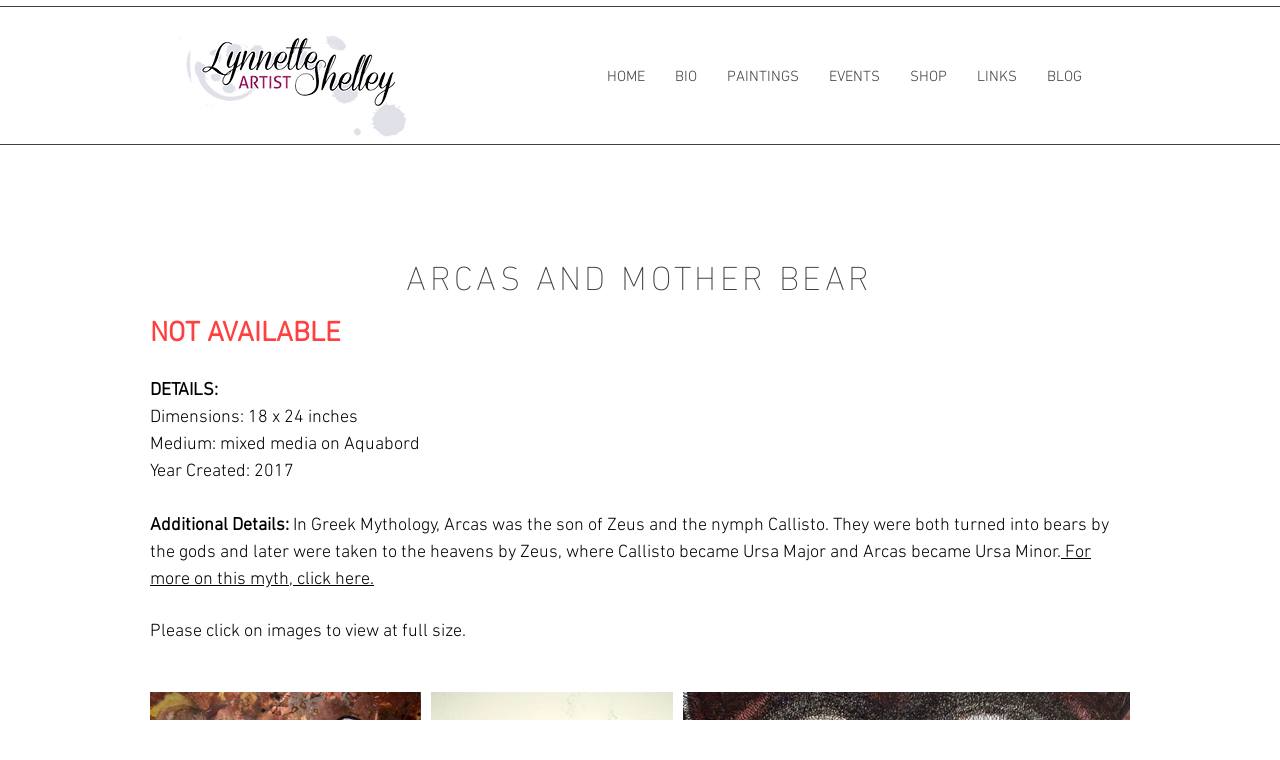

--- FILE ---
content_type: text/html; charset=UTF-8
request_url: https://www.lynnetteshelley.com/arcas-and-mother-bear
body_size: 239060
content:
<!DOCTYPE html>
<html lang="en">
<head>
  
  <!-- SEO Tags -->
  <title>Arcas and Mother Bear | LynnetteShelley.com</title>
  <meta name="description" content="Brown Bear Art"/>
  <link rel="canonical" href="https://www.lynnetteshelley.com/arcas-and-mother-bear"/>
  <meta property="og:title" content="Arcas and Mother Bear | LynnetteShelley.com"/>
  <meta property="og:description" content="Brown Bear Art"/>
  <meta property="og:url" content="https://www.lynnetteshelley.com/arcas-and-mother-bear"/>
  <meta property="og:site_name" content="LynnetteShelley.com"/>
  <meta property="og:type" content="website"/>
  <meta name="fb_admins_meta_tag" content="LynnetteShelleyArtist"/>
  <meta name="google-site-verification" content="-Vkczqi0C7B4ZUZmuax6i-y8c1WCjrmkHTbX7mbsuDs"/>
  <meta property="fb:admins" content="LynnetteShelleyArtist"/>
  <meta name="twitter:card" content="summary_large_image"/>
  <meta name="twitter:title" content="Arcas and Mother Bear | LynnetteShelley.com"/>
  <meta name="twitter:description" content="Brown Bear Art"/>

  
  <meta charset='utf-8'>
  <meta name="viewport" content="width=device-width, initial-scale=1" id="wixDesktopViewport" />
  <meta http-equiv="X-UA-Compatible" content="IE=edge">
  <meta name="generator" content="Wix.com Website Builder"/>

  <link rel="icon" sizes="192x192" href="https://static.wixstatic.com/media/a8588d_5f8ed4232e17450fb04c783b5301cad5%7Emv2.jpg/v1/fill/w_192%2Ch_192%2Clg_1%2Cusm_0.66_1.00_0.01/a8588d_5f8ed4232e17450fb04c783b5301cad5%7Emv2.jpg" type="image/jpeg"/>
  <link rel="shortcut icon" href="https://static.wixstatic.com/media/a8588d_5f8ed4232e17450fb04c783b5301cad5%7Emv2.jpg/v1/fill/w_192%2Ch_192%2Clg_1%2Cusm_0.66_1.00_0.01/a8588d_5f8ed4232e17450fb04c783b5301cad5%7Emv2.jpg" type="image/jpeg"/>
  <link rel="apple-touch-icon" href="https://static.wixstatic.com/media/a8588d_5f8ed4232e17450fb04c783b5301cad5%7Emv2.jpg/v1/fill/w_180%2Ch_180%2Clg_1%2Cusm_0.66_1.00_0.01/a8588d_5f8ed4232e17450fb04c783b5301cad5%7Emv2.jpg" type="image/jpeg"/>

  <!-- Safari Pinned Tab Icon -->
  <!-- <link rel="mask-icon" href="https://static.wixstatic.com/media/a8588d_5f8ed4232e17450fb04c783b5301cad5%7Emv2.jpg/v1/fill/w_192%2Ch_192%2Clg_1%2Cusm_0.66_1.00_0.01/a8588d_5f8ed4232e17450fb04c783b5301cad5%7Emv2.jpg"> -->

  <!-- Original trials -->
  


  <!-- Segmenter Polyfill -->
  <script>
    if (!window.Intl || !window.Intl.Segmenter) {
      (function() {
        var script = document.createElement('script');
        script.src = 'https://static.parastorage.com/unpkg/@formatjs/intl-segmenter@11.7.10/polyfill.iife.js';
        document.head.appendChild(script);
      })();
    }
  </script>

  <!-- Legacy Polyfills -->
  <script nomodule="" src="https://static.parastorage.com/unpkg/core-js-bundle@3.2.1/minified.js"></script>
  <script nomodule="" src="https://static.parastorage.com/unpkg/focus-within-polyfill@5.0.9/dist/focus-within-polyfill.js"></script>

  <!-- Performance API Polyfills -->
  <script>
  (function () {
    var noop = function noop() {};
    if ("performance" in window === false) {
      window.performance = {};
    }
    window.performance.mark = performance.mark || noop;
    window.performance.measure = performance.measure || noop;
    if ("now" in window.performance === false) {
      var nowOffset = Date.now();
      if (performance.timing && performance.timing.navigationStart) {
        nowOffset = performance.timing.navigationStart;
      }
      window.performance.now = function now() {
        return Date.now() - nowOffset;
      };
    }
  })();
  </script>

  <!-- Globals Definitions -->
  <script>
    (function () {
      var now = Date.now()
      window.initialTimestamps = {
        initialTimestamp: now,
        initialRequestTimestamp: Math.round(performance.timeOrigin ? performance.timeOrigin : now - performance.now())
      }

      window.thunderboltTag = "QA_READY"
      window.thunderboltVersion = "1.16797.0"
    })();
  </script>

  <!-- Essential Viewer Model -->
  <script type="application/json" id="wix-essential-viewer-model">{"fleetConfig":{"fleetName":"thunderbolt-seo-renderer-gradual","type":"Rollout","code":1},"mode":{"qa":false,"enableTestApi":false,"debug":false,"ssrIndicator":false,"ssrOnly":false,"siteAssetsFallback":"enable","versionIndicator":false},"componentsLibrariesTopology":[{"artifactId":"editor-elements","namespace":"wixui","url":"https:\/\/static.parastorage.com\/services\/editor-elements\/1.14858.0"},{"artifactId":"editor-elements","namespace":"dsgnsys","url":"https:\/\/static.parastorage.com\/services\/editor-elements\/1.14858.0"}],"siteFeaturesConfigs":{"sessionManager":{"isRunningInDifferentSiteContext":false}},"language":{"userLanguage":"en"},"siteAssets":{"clientTopology":{"mediaRootUrl":"https:\/\/static.wixstatic.com","scriptsUrl":"static.parastorage.com","staticMediaUrl":"https:\/\/static.wixstatic.com\/media","moduleRepoUrl":"https:\/\/static.parastorage.com\/unpkg","fileRepoUrl":"https:\/\/static.parastorage.com\/services","viewerAppsUrl":"https:\/\/viewer-apps.parastorage.com","viewerAssetsUrl":"https:\/\/viewer-assets.parastorage.com","siteAssetsUrl":"https:\/\/siteassets.parastorage.com","pageJsonServerUrls":["https:\/\/pages.parastorage.com","https:\/\/staticorigin.wixstatic.com","https:\/\/www.lynnetteshelley.com","https:\/\/fallback.wix.com\/wix-html-editor-pages-webapp\/page"],"pathOfTBModulesInFileRepoForFallback":"wix-thunderbolt\/dist\/"}},"siteFeatures":["accessibility","appMonitoring","assetsLoader","businessLogger","captcha","clickHandlerRegistrar","codeEmbed","commonConfig","componentsLoader","componentsRegistry","consentPolicy","cyclicTabbing","domSelectors","dynamicPages","environmentWixCodeSdk","environment","lightbox","locationWixCodeSdk","mpaNavigation","navigationManager","navigationPhases","ooi","pages","panorama","passwordProtectedPage","protectedPages","renderer","reporter","routerFetch","router","scrollRestoration","seoWixCodeSdk","seo","sessionManager","siteMembersWixCodeSdk","siteMembers","siteScrollBlocker","siteWixCodeSdk","speculationRules","ssrCache","stores","structureApi","thunderboltInitializer","tpaCommons","translations","usedPlatformApis","warmupData","windowMessageRegistrar","windowWixCodeSdk","wixCustomElementComponent","wixEmbedsApi","componentsReact","platform"],"site":{"externalBaseUrl":"https:\/\/www.lynnetteshelley.com","isSEO":true},"media":{"staticMediaUrl":"https:\/\/static.wixstatic.com\/media","mediaRootUrl":"https:\/\/static.wixstatic.com\/","staticVideoUrl":"https:\/\/video.wixstatic.com\/"},"requestUrl":"https:\/\/www.lynnetteshelley.com\/arcas-and-mother-bear","rollout":{"siteAssetsVersionsRollout":false,"isDACRollout":0,"isTBRollout":true},"commonConfig":{"brand":"wix","host":"VIEWER","bsi":"","consentPolicy":{},"consentPolicyHeader":{},"siteRevision":"8800","renderingFlow":"NONE","language":"en","locale":"en-us"},"interactionSampleRatio":0.01,"dynamicModelUrl":"https:\/\/www.lynnetteshelley.com\/_api\/v2\/dynamicmodel","accessTokensUrl":"https:\/\/www.lynnetteshelley.com\/_api\/v1\/access-tokens","isExcludedFromSecurityExperiments":false,"experiments":{"specs.thunderbolt.hardenFetchAndXHR":true,"specs.thunderbolt.securityExperiments":true}}</script>
  <script>window.viewerModel = JSON.parse(document.getElementById('wix-essential-viewer-model').textContent)</script>

  <script>
    window.commonConfig = viewerModel.commonConfig
  </script>

  
  <!-- BEGIN handleAccessTokens bundle -->

  <script data-url="https://static.parastorage.com/services/wix-thunderbolt/dist/handleAccessTokens.inline.4f2f9a53.bundle.min.js">(()=>{"use strict";function e(e){let{context:o,property:r,value:n,enumerable:i=!0}=e,c=e.get,l=e.set;if(!r||void 0===n&&!c&&!l)return new Error("property and value are required");let a=o||globalThis,s=a?.[r],u={};if(void 0!==n)u.value=n;else{if(c){let e=t(c);e&&(u.get=e)}if(l){let e=t(l);e&&(u.set=e)}}let p={...u,enumerable:i||!1,configurable:!1};void 0!==n&&(p.writable=!1);try{Object.defineProperty(a,r,p)}catch(e){return e instanceof TypeError?s:e}return s}function t(e,t){return"function"==typeof e?e:!0===e?.async&&"function"==typeof e.func?t?async function(t){return e.func(t)}:async function(){return e.func()}:"function"==typeof e?.func?e.func:void 0}try{e({property:"strictDefine",value:e})}catch{}try{e({property:"defineStrictObject",value:r})}catch{}try{e({property:"defineStrictMethod",value:n})}catch{}var o=["toString","toLocaleString","valueOf","constructor","prototype"];function r(t){let{context:n,property:c,propertiesToExclude:l=[],skipPrototype:a=!1,hardenPrototypePropertiesToExclude:s=[]}=t;if(!c)return new Error("property is required");let u=(n||globalThis)[c],p={},f=i(n,c);u&&("object"==typeof u||"function"==typeof u)&&Reflect.ownKeys(u).forEach(t=>{if(!l.includes(t)&&!o.includes(t)){let o=i(u,t);if(o&&(o.writable||o.configurable)){let{value:r,get:n,set:i,enumerable:c=!1}=o,l={};void 0!==r?l.value=r:n?l.get=n:i&&(l.set=i);try{let o=e({context:u,property:t,...l,enumerable:c});p[t]=o}catch(e){if(!(e instanceof TypeError))throw e;try{p[t]=o.value||o.get||o.set}catch{}}}}});let d={originalObject:u,originalProperties:p};if(!a&&void 0!==u?.prototype){let e=r({context:u,property:"prototype",propertiesToExclude:s,skipPrototype:!0});e instanceof Error||(d.originalPrototype=e?.originalObject,d.originalPrototypeProperties=e?.originalProperties)}return e({context:n,property:c,value:u,enumerable:f?.enumerable}),d}function n(t,o){let r=(o||globalThis)[t],n=i(o||globalThis,t);return r&&n&&(n.writable||n.configurable)?(Object.freeze(r),e({context:globalThis,property:t,value:r})):r}function i(e,t){if(e&&t)try{return Reflect.getOwnPropertyDescriptor(e,t)}catch{return}}function c(e){if("string"!=typeof e)return e;try{return decodeURIComponent(e).toLowerCase().trim()}catch{return e.toLowerCase().trim()}}function l(e,t){let o="";if("string"==typeof e)o=e.split("=")[0]?.trim()||"";else{if(!e||"string"!=typeof e.name)return!1;o=e.name}return t.has(c(o)||"")}function a(e,t){let o;return o="string"==typeof e?e.split(";").map(e=>e.trim()).filter(e=>e.length>0):e||[],o.filter(e=>!l(e,t))}var s=null;function u(){return null===s&&(s=typeof Document>"u"?void 0:Object.getOwnPropertyDescriptor(Document.prototype,"cookie")),s}function p(t,o){if(!globalThis?.cookieStore)return;let r=globalThis.cookieStore.get.bind(globalThis.cookieStore),n=globalThis.cookieStore.getAll.bind(globalThis.cookieStore),i=globalThis.cookieStore.set.bind(globalThis.cookieStore),c=globalThis.cookieStore.delete.bind(globalThis.cookieStore);return e({context:globalThis.CookieStore.prototype,property:"get",value:async function(e){return l(("string"==typeof e?e:e.name)||"",t)?null:r.call(this,e)},enumerable:!0}),e({context:globalThis.CookieStore.prototype,property:"getAll",value:async function(){return a(await n.apply(this,Array.from(arguments)),t)},enumerable:!0}),e({context:globalThis.CookieStore.prototype,property:"set",value:async function(){let e=Array.from(arguments);if(!l(1===e.length?e[0].name:e[0],t))return i.apply(this,e);o&&console.warn(o)},enumerable:!0}),e({context:globalThis.CookieStore.prototype,property:"delete",value:async function(){let e=Array.from(arguments);if(!l(1===e.length?e[0].name:e[0],t))return c.apply(this,e)},enumerable:!0}),e({context:globalThis.cookieStore,property:"prototype",value:globalThis.CookieStore.prototype,enumerable:!1}),e({context:globalThis,property:"cookieStore",value:globalThis.cookieStore,enumerable:!0}),{get:r,getAll:n,set:i,delete:c}}var f=["TextEncoder","TextDecoder","XMLHttpRequestEventTarget","EventTarget","URL","JSON","Reflect","Object","Array","Map","Set","WeakMap","WeakSet","Promise","Symbol","Error"],d=["addEventListener","removeEventListener","dispatchEvent","encodeURI","encodeURIComponent","decodeURI","decodeURIComponent"];const y=(e,t)=>{try{const o=t?t.get.call(document):document.cookie;return o.split(";").map(e=>e.trim()).filter(t=>t?.startsWith(e))[0]?.split("=")[1]}catch(e){return""}},g=(e="",t="",o="/")=>`${e}=; ${t?`domain=${t};`:""} max-age=0; path=${o}; expires=Thu, 01 Jan 1970 00:00:01 GMT`;function m(){(function(){if("undefined"!=typeof window){const e=performance.getEntriesByType("navigation")[0];return"back_forward"===(e?.type||"")}return!1})()&&function(){const{counter:e}=function(){const e=b("getItem");if(e){const[t,o]=e.split("-"),r=o?parseInt(o,10):0;if(r>=3){const e=t?Number(t):0;if(Date.now()-e>6e4)return{counter:0}}return{counter:r}}return{counter:0}}();e<3?(!function(e=1){b("setItem",`${Date.now()}-${e}`)}(e+1),window.location.reload()):console.error("ATS: Max reload attempts reached")}()}function b(e,t){try{return sessionStorage[e]("reload",t||"")}catch(e){console.error("ATS: Error calling sessionStorage:",e)}}const h="client-session-bind",v="sec-fetch-unsupported",{experiments:w}=window.viewerModel,T=[h,"client-binding",v,"svSession","smSession","server-session-bind","wixSession2","wixSession3"].map(e=>e.toLowerCase()),{cookie:S}=function(t,o){let r=new Set(t);return e({context:document,property:"cookie",set:{func:e=>function(e,t,o,r){let n=u(),i=c(t.split(";")[0]||"")||"";[...o].every(e=>!i.startsWith(e.toLowerCase()))&&n?.set?n.set.call(e,t):r&&console.warn(r)}(document,e,r,o)},get:{func:()=>function(e,t){let o=u();if(!o?.get)throw new Error("Cookie descriptor or getter not available");return a(o.get.call(e),t).join("; ")}(document,r)},enumerable:!0}),{cookieStore:p(r,o),cookie:u()}}(T),k="tbReady",x="security_overrideGlobals",{experiments:E,siteFeaturesConfigs:C,accessTokensUrl:P}=window.viewerModel,R=P,M={},O=(()=>{const e=y(h,S);if(w["specs.thunderbolt.browserCacheReload"]){y(v,S)||e?b("removeItem"):m()}return(()=>{const e=g(h),t=g(h,location.hostname);S.set.call(document,e),S.set.call(document,t)})(),e})();O&&(M["client-binding"]=O);const D=fetch;addEventListener(k,function e(t){const{logger:o}=t.detail;try{window.tb.init({fetch:D,fetchHeaders:M})}catch(e){const t=new Error("TB003");o.meter(`${x}_${t.message}`,{paramsOverrides:{errorType:x,eventString:t.message}}),window?.viewerModel?.mode.debug&&console.error(e)}finally{removeEventListener(k,e)}}),E["specs.thunderbolt.hardenFetchAndXHR"]||(window.fetchDynamicModel=()=>C.sessionManager.isRunningInDifferentSiteContext?Promise.resolve({}):fetch(R,{credentials:"same-origin",headers:M}).then(function(e){if(!e.ok)throw new Error(`[${e.status}]${e.statusText}`);return e.json()}),window.dynamicModelPromise=window.fetchDynamicModel())})();
//# sourceMappingURL=https://static.parastorage.com/services/wix-thunderbolt/dist/handleAccessTokens.inline.4f2f9a53.bundle.min.js.map</script>

<!-- END handleAccessTokens bundle -->

<!-- BEGIN overrideGlobals bundle -->

<script data-url="https://static.parastorage.com/services/wix-thunderbolt/dist/overrideGlobals.inline.ec13bfcf.bundle.min.js">(()=>{"use strict";function e(e){let{context:r,property:o,value:n,enumerable:i=!0}=e,c=e.get,a=e.set;if(!o||void 0===n&&!c&&!a)return new Error("property and value are required");let l=r||globalThis,u=l?.[o],s={};if(void 0!==n)s.value=n;else{if(c){let e=t(c);e&&(s.get=e)}if(a){let e=t(a);e&&(s.set=e)}}let p={...s,enumerable:i||!1,configurable:!1};void 0!==n&&(p.writable=!1);try{Object.defineProperty(l,o,p)}catch(e){return e instanceof TypeError?u:e}return u}function t(e,t){return"function"==typeof e?e:!0===e?.async&&"function"==typeof e.func?t?async function(t){return e.func(t)}:async function(){return e.func()}:"function"==typeof e?.func?e.func:void 0}try{e({property:"strictDefine",value:e})}catch{}try{e({property:"defineStrictObject",value:o})}catch{}try{e({property:"defineStrictMethod",value:n})}catch{}var r=["toString","toLocaleString","valueOf","constructor","prototype"];function o(t){let{context:n,property:c,propertiesToExclude:a=[],skipPrototype:l=!1,hardenPrototypePropertiesToExclude:u=[]}=t;if(!c)return new Error("property is required");let s=(n||globalThis)[c],p={},f=i(n,c);s&&("object"==typeof s||"function"==typeof s)&&Reflect.ownKeys(s).forEach(t=>{if(!a.includes(t)&&!r.includes(t)){let r=i(s,t);if(r&&(r.writable||r.configurable)){let{value:o,get:n,set:i,enumerable:c=!1}=r,a={};void 0!==o?a.value=o:n?a.get=n:i&&(a.set=i);try{let r=e({context:s,property:t,...a,enumerable:c});p[t]=r}catch(e){if(!(e instanceof TypeError))throw e;try{p[t]=r.value||r.get||r.set}catch{}}}}});let d={originalObject:s,originalProperties:p};if(!l&&void 0!==s?.prototype){let e=o({context:s,property:"prototype",propertiesToExclude:u,skipPrototype:!0});e instanceof Error||(d.originalPrototype=e?.originalObject,d.originalPrototypeProperties=e?.originalProperties)}return e({context:n,property:c,value:s,enumerable:f?.enumerable}),d}function n(t,r){let o=(r||globalThis)[t],n=i(r||globalThis,t);return o&&n&&(n.writable||n.configurable)?(Object.freeze(o),e({context:globalThis,property:t,value:o})):o}function i(e,t){if(e&&t)try{return Reflect.getOwnPropertyDescriptor(e,t)}catch{return}}function c(e){if("string"!=typeof e)return e;try{return decodeURIComponent(e).toLowerCase().trim()}catch{return e.toLowerCase().trim()}}function a(e,t){return e instanceof Headers?e.forEach((r,o)=>{l(o,t)||e.delete(o)}):Object.keys(e).forEach(r=>{l(r,t)||delete e[r]}),e}function l(e,t){return!t.has(c(e)||"")}function u(e,t){let r=!0,o=function(e){let t,r;if(globalThis.Request&&e instanceof Request)t=e.url;else{if("function"!=typeof e?.toString)throw new Error("Unsupported type for url");t=e.toString()}try{return new URL(t).pathname}catch{return r=t.replace(/#.+/gi,"").split("?").shift(),r.startsWith("/")?r:`/${r}`}}(e),n=c(o);return n&&t.some(e=>n.includes(e))&&(r=!1),r}function s(t,r,o){let n=fetch,i=XMLHttpRequest,c=new Set(r);function s(){let e=new i,r=e.open,n=e.setRequestHeader;return e.open=function(){let n=Array.from(arguments),i=n[1];if(n.length<2||u(i,t))return r.apply(e,n);throw new Error(o||`Request not allowed for path ${i}`)},e.setRequestHeader=function(t,r){l(decodeURIComponent(t),c)&&n.call(e,t,r)},e}return e({property:"fetch",value:function(){let e=function(e,t){return globalThis.Request&&e[0]instanceof Request&&e[0]?.headers?a(e[0].headers,t):e[1]?.headers&&a(e[1].headers,t),e}(arguments,c);return u(arguments[0],t)?n.apply(globalThis,Array.from(e)):new Promise((e,t)=>{t(new Error(o||`Request not allowed for path ${arguments[0]}`))})},enumerable:!0}),e({property:"XMLHttpRequest",value:s,enumerable:!0}),Object.keys(i).forEach(e=>{s[e]=i[e]}),{fetch:n,XMLHttpRequest:i}}var p=["TextEncoder","TextDecoder","XMLHttpRequestEventTarget","EventTarget","URL","JSON","Reflect","Object","Array","Map","Set","WeakMap","WeakSet","Promise","Symbol","Error"],f=["addEventListener","removeEventListener","dispatchEvent","encodeURI","encodeURIComponent","decodeURI","decodeURIComponent"];const d=function(){let t=globalThis.open,r=document.open;function o(e,r,o){let n="string"!=typeof e,i=t.call(window,e,r,o);return n||e&&function(e){return e.startsWith("//")&&/(?:[a-z0-9](?:[a-z0-9-]{0,61}[a-z0-9])?\.)+[a-z0-9][a-z0-9-]{0,61}[a-z0-9]/g.test(`${location.protocol}:${e}`)&&(e=`${location.protocol}${e}`),!e.startsWith("http")||new URL(e).hostname===location.hostname}(e)?{}:i}return e({property:"open",value:o,context:globalThis,enumerable:!0}),e({property:"open",value:function(e,t,n){return e?o(e,t,n):r.call(document,e||"",t||"",n||"")},context:document,enumerable:!0}),{open:t,documentOpen:r}},y=function(){let t=document.createElement,r=Element.prototype.setAttribute,o=Element.prototype.setAttributeNS;return e({property:"createElement",context:document,value:function(n,i){let a=t.call(document,n,i);if("iframe"===c(n)){e({property:"srcdoc",context:a,get:()=>"",set:()=>{console.warn("`srcdoc` is not allowed in iframe elements.")}});let t=function(e,t){"srcdoc"!==e.toLowerCase()?r.call(a,e,t):console.warn("`srcdoc` attribute is not allowed to be set.")},n=function(e,t,r){"srcdoc"!==t.toLowerCase()?o.call(a,e,t,r):console.warn("`srcdoc` attribute is not allowed to be set.")};a.setAttribute=t,a.setAttributeNS=n}return a},enumerable:!0}),{createElement:t,setAttribute:r,setAttributeNS:o}},m=["client-binding"],b=["/_api/v1/access-tokens","/_api/v2/dynamicmodel","/_api/one-app-session-web/v3/businesses"],h=function(){let t=setTimeout,r=setInterval;return o("setTimeout",0,globalThis),o("setInterval",0,globalThis),{setTimeout:t,setInterval:r};function o(t,r,o){let n=o||globalThis,i=n[t];if(!i||"function"!=typeof i)throw new Error(`Function ${t} not found or is not a function`);e({property:t,value:function(){let e=Array.from(arguments);if("string"!=typeof e[r])return i.apply(n,e);console.warn(`Calling ${t} with a String Argument at index ${r} is not allowed`)},context:o,enumerable:!0})}},v=function(){if(navigator&&"serviceWorker"in navigator){let t=navigator.serviceWorker.register;return e({context:navigator.serviceWorker,property:"register",value:function(){console.log("Service worker registration is not allowed")},enumerable:!0}),{register:t}}return{}};performance.mark("overrideGlobals started");const{isExcludedFromSecurityExperiments:g,experiments:w}=window.viewerModel,E=!g&&w["specs.thunderbolt.securityExperiments"];try{d(),E&&y(),w["specs.thunderbolt.hardenFetchAndXHR"]&&E&&s(b,m),v(),(e=>{let t=[],r=[];r=r.concat(["TextEncoder","TextDecoder"]),e&&(r=r.concat(["XMLHttpRequestEventTarget","EventTarget"])),r=r.concat(["URL","JSON"]),e&&(t=t.concat(["addEventListener","removeEventListener"])),t=t.concat(["encodeURI","encodeURIComponent","decodeURI","decodeURIComponent"]),r=r.concat(["String","Number"]),e&&r.push("Object"),r=r.concat(["Reflect"]),t.forEach(e=>{n(e),["addEventListener","removeEventListener"].includes(e)&&n(e,document)}),r.forEach(e=>{o({property:e})})})(E),E&&h()}catch(e){window?.viewerModel?.mode.debug&&console.error(e);const t=new Error("TB006");window.fedops?.reportError(t,"security_overrideGlobals"),window.Sentry?window.Sentry.captureException(t):globalThis.defineStrictProperty("sentryBuffer",[t],window,!1)}performance.mark("overrideGlobals ended")})();
//# sourceMappingURL=https://static.parastorage.com/services/wix-thunderbolt/dist/overrideGlobals.inline.ec13bfcf.bundle.min.js.map</script>

<!-- END overrideGlobals bundle -->


  
  <script>
    window.commonConfig = viewerModel.commonConfig

	
  </script>

  <!-- Initial CSS -->
  <style data-url="https://static.parastorage.com/services/wix-thunderbolt/dist/main.347af09f.min.css">@keyframes slide-horizontal-new{0%{transform:translateX(100%)}}@keyframes slide-horizontal-old{80%{opacity:1}to{opacity:0;transform:translateX(-100%)}}@keyframes slide-vertical-new{0%{transform:translateY(-100%)}}@keyframes slide-vertical-old{80%{opacity:1}to{opacity:0;transform:translateY(100%)}}@keyframes out-in-new{0%{opacity:0}}@keyframes out-in-old{to{opacity:0}}:root:active-view-transition{view-transition-name:none}::view-transition{pointer-events:none}:root:active-view-transition::view-transition-new(page-group),:root:active-view-transition::view-transition-old(page-group){animation-duration:.6s;cursor:wait;pointer-events:all}:root:active-view-transition-type(SlideHorizontal)::view-transition-old(page-group){animation:slide-horizontal-old .6s cubic-bezier(.83,0,.17,1) forwards;mix-blend-mode:normal}:root:active-view-transition-type(SlideHorizontal)::view-transition-new(page-group){animation:slide-horizontal-new .6s cubic-bezier(.83,0,.17,1) backwards;mix-blend-mode:normal}:root:active-view-transition-type(SlideVertical)::view-transition-old(page-group){animation:slide-vertical-old .6s cubic-bezier(.83,0,.17,1) forwards;mix-blend-mode:normal}:root:active-view-transition-type(SlideVertical)::view-transition-new(page-group){animation:slide-vertical-new .6s cubic-bezier(.83,0,.17,1) backwards;mix-blend-mode:normal}:root:active-view-transition-type(OutIn)::view-transition-old(page-group){animation:out-in-old .35s cubic-bezier(.22,1,.36,1) forwards}:root:active-view-transition-type(OutIn)::view-transition-new(page-group){animation:out-in-new .35s cubic-bezier(.64,0,.78,0) .35s backwards}@media(prefers-reduced-motion:reduce){::view-transition-group(*),::view-transition-new(*),::view-transition-old(*){animation:none!important}}body,html{background:transparent;border:0;margin:0;outline:0;padding:0;vertical-align:baseline}body{--scrollbar-width:0px;font-family:Arial,Helvetica,sans-serif;font-size:10px}body,html{height:100%}body{overflow-x:auto;overflow-y:scroll}body:not(.responsive) #site-root{min-width:var(--site-width);width:100%}body:not([data-js-loaded]) [data-hide-prejs]{visibility:hidden}interact-element{display:contents}#SITE_CONTAINER{position:relative}:root{--one-unit:1vw;--section-max-width:9999px;--spx-stopper-max:9999px;--spx-stopper-min:0px;--browser-zoom:1}@supports(-webkit-appearance:none) and (stroke-color:transparent){:root{--safari-sticky-fix:opacity;--experimental-safari-sticky-fix:translateZ(0)}}@supports(container-type:inline-size){:root{--one-unit:1cqw}}[id^=oldHoverBox-]{mix-blend-mode:plus-lighter;transition:opacity .5s ease,visibility .5s ease}[data-mesh-id$=inlineContent-gridContainer]:has(>[id^=oldHoverBox-]){isolation:isolate}</style>
<style data-url="https://static.parastorage.com/services/wix-thunderbolt/dist/main.renderer.25146d00.min.css">a,abbr,acronym,address,applet,b,big,blockquote,button,caption,center,cite,code,dd,del,dfn,div,dl,dt,em,fieldset,font,footer,form,h1,h2,h3,h4,h5,h6,header,i,iframe,img,ins,kbd,label,legend,li,nav,object,ol,p,pre,q,s,samp,section,small,span,strike,strong,sub,sup,table,tbody,td,tfoot,th,thead,title,tr,tt,u,ul,var{background:transparent;border:0;margin:0;outline:0;padding:0;vertical-align:baseline}input,select,textarea{box-sizing:border-box;font-family:Helvetica,Arial,sans-serif}ol,ul{list-style:none}blockquote,q{quotes:none}ins{text-decoration:none}del{text-decoration:line-through}table{border-collapse:collapse;border-spacing:0}a{cursor:pointer;text-decoration:none}.testStyles{overflow-y:hidden}.reset-button{-webkit-appearance:none;background:none;border:0;color:inherit;font:inherit;line-height:normal;outline:0;overflow:visible;padding:0;-webkit-user-select:none;-moz-user-select:none;-ms-user-select:none}:focus{outline:none}body.device-mobile-optimized:not(.disable-site-overflow){overflow-x:hidden;overflow-y:scroll}body.device-mobile-optimized:not(.responsive) #SITE_CONTAINER{margin-left:auto;margin-right:auto;overflow-x:visible;position:relative;width:320px}body.device-mobile-optimized:not(.responsive):not(.blockSiteScrolling) #SITE_CONTAINER{margin-top:0}body.device-mobile-optimized>*{max-width:100%!important}body.device-mobile-optimized #site-root{overflow-x:hidden;overflow-y:hidden}@supports(overflow:clip){body.device-mobile-optimized #site-root{overflow-x:clip;overflow-y:clip}}body.device-mobile-non-optimized #SITE_CONTAINER #site-root{overflow-x:clip;overflow-y:clip}body.device-mobile-non-optimized.fullScreenMode{background-color:#5f6360}body.device-mobile-non-optimized.fullScreenMode #MOBILE_ACTIONS_MENU,body.device-mobile-non-optimized.fullScreenMode #SITE_BACKGROUND,body.device-mobile-non-optimized.fullScreenMode #site-root,body.fullScreenMode #WIX_ADS{visibility:hidden}body.fullScreenMode{overflow-x:hidden!important;overflow-y:hidden!important}body.fullScreenMode.device-mobile-optimized #TINY_MENU{opacity:0;pointer-events:none}body.fullScreenMode-scrollable.device-mobile-optimized{overflow-x:hidden!important;overflow-y:auto!important}body.fullScreenMode-scrollable.device-mobile-optimized #masterPage,body.fullScreenMode-scrollable.device-mobile-optimized #site-root{overflow-x:hidden!important;overflow-y:hidden!important}body.fullScreenMode-scrollable.device-mobile-optimized #SITE_BACKGROUND,body.fullScreenMode-scrollable.device-mobile-optimized #masterPage{height:auto!important}body.fullScreenMode-scrollable.device-mobile-optimized #masterPage.mesh-layout{height:0!important}body.blockSiteScrolling,body.siteScrollingBlocked{position:fixed;width:100%}body.siteScrollingBlockedIOSFix{overflow:hidden!important}body.blockSiteScrolling #SITE_CONTAINER{margin-top:calc(var(--blocked-site-scroll-margin-top)*-1)}#site-root{margin:0 auto;min-height:100%;position:relative;top:var(--wix-ads-height)}#site-root img:not([src]){visibility:hidden}#site-root svg img:not([src]){visibility:visible}.auto-generated-link{color:inherit}#SCROLL_TO_BOTTOM,#SCROLL_TO_TOP{height:0}.has-click-trigger{cursor:pointer}.fullScreenOverlay{bottom:0;display:flex;justify-content:center;left:0;overflow-y:hidden;position:fixed;right:0;top:-60px;z-index:1005}.fullScreenOverlay>.fullScreenOverlayContent{bottom:0;left:0;margin:0 auto;overflow:hidden;position:absolute;right:0;top:60px;transform:translateZ(0)}[data-mesh-id$=centeredContent],[data-mesh-id$=form],[data-mesh-id$=inlineContent]{pointer-events:none;position:relative}[data-mesh-id$=-gridWrapper],[data-mesh-id$=-rotated-wrapper]{pointer-events:none}[data-mesh-id$=-gridContainer]>*,[data-mesh-id$=-rotated-wrapper]>*,[data-mesh-id$=inlineContent]>:not([data-mesh-id$=-gridContainer]){pointer-events:auto}.device-mobile-optimized #masterPage.mesh-layout #SOSP_CONTAINER_CUSTOM_ID{grid-area:2/1/3/2;-ms-grid-row:2;position:relative}#masterPage.mesh-layout{-ms-grid-rows:max-content max-content min-content max-content;-ms-grid-columns:100%;align-items:start;display:-ms-grid;display:grid;grid-template-columns:100%;grid-template-rows:max-content max-content min-content max-content;justify-content:stretch}#masterPage.mesh-layout #PAGES_CONTAINER,#masterPage.mesh-layout #SITE_FOOTER-placeholder,#masterPage.mesh-layout #SITE_FOOTER_WRAPPER,#masterPage.mesh-layout #SITE_HEADER-placeholder,#masterPage.mesh-layout #SITE_HEADER_WRAPPER,#masterPage.mesh-layout #SOSP_CONTAINER_CUSTOM_ID[data-state~=mobileView],#masterPage.mesh-layout #soapAfterPagesContainer,#masterPage.mesh-layout #soapBeforePagesContainer{-ms-grid-row-align:start;-ms-grid-column-align:start;-ms-grid-column:1}#masterPage.mesh-layout #SITE_HEADER-placeholder,#masterPage.mesh-layout #SITE_HEADER_WRAPPER{grid-area:1/1/2/2;-ms-grid-row:1}#masterPage.mesh-layout #PAGES_CONTAINER,#masterPage.mesh-layout #soapAfterPagesContainer,#masterPage.mesh-layout #soapBeforePagesContainer{grid-area:3/1/4/2;-ms-grid-row:3}#masterPage.mesh-layout #soapAfterPagesContainer,#masterPage.mesh-layout #soapBeforePagesContainer{width:100%}#masterPage.mesh-layout #PAGES_CONTAINER{align-self:stretch}#masterPage.mesh-layout main#PAGES_CONTAINER{display:block}#masterPage.mesh-layout #SITE_FOOTER-placeholder,#masterPage.mesh-layout #SITE_FOOTER_WRAPPER{grid-area:4/1/5/2;-ms-grid-row:4}#masterPage.mesh-layout #SITE_PAGES,#masterPage.mesh-layout [data-mesh-id=PAGES_CONTAINERcenteredContent],#masterPage.mesh-layout [data-mesh-id=PAGES_CONTAINERinlineContent]{height:100%}#masterPage.mesh-layout.desktop>*{width:100%}#masterPage.mesh-layout #PAGES_CONTAINER,#masterPage.mesh-layout #SITE_FOOTER,#masterPage.mesh-layout #SITE_FOOTER_WRAPPER,#masterPage.mesh-layout #SITE_HEADER,#masterPage.mesh-layout #SITE_HEADER_WRAPPER,#masterPage.mesh-layout #SITE_PAGES,#masterPage.mesh-layout #masterPageinlineContent{position:relative}#masterPage.mesh-layout #SITE_HEADER{grid-area:1/1/2/2}#masterPage.mesh-layout #SITE_FOOTER{grid-area:4/1/5/2}#masterPage.mesh-layout.overflow-x-clip #SITE_FOOTER,#masterPage.mesh-layout.overflow-x-clip #SITE_HEADER{overflow-x:clip}[data-z-counter]{z-index:0}[data-z-counter="0"]{z-index:auto}.wixSiteProperties{-webkit-font-smoothing:antialiased;-moz-osx-font-smoothing:grayscale}:root{--wst-button-color-fill-primary:rgb(var(--color_48));--wst-button-color-border-primary:rgb(var(--color_49));--wst-button-color-text-primary:rgb(var(--color_50));--wst-button-color-fill-primary-hover:rgb(var(--color_51));--wst-button-color-border-primary-hover:rgb(var(--color_52));--wst-button-color-text-primary-hover:rgb(var(--color_53));--wst-button-color-fill-primary-disabled:rgb(var(--color_54));--wst-button-color-border-primary-disabled:rgb(var(--color_55));--wst-button-color-text-primary-disabled:rgb(var(--color_56));--wst-button-color-fill-secondary:rgb(var(--color_57));--wst-button-color-border-secondary:rgb(var(--color_58));--wst-button-color-text-secondary:rgb(var(--color_59));--wst-button-color-fill-secondary-hover:rgb(var(--color_60));--wst-button-color-border-secondary-hover:rgb(var(--color_61));--wst-button-color-text-secondary-hover:rgb(var(--color_62));--wst-button-color-fill-secondary-disabled:rgb(var(--color_63));--wst-button-color-border-secondary-disabled:rgb(var(--color_64));--wst-button-color-text-secondary-disabled:rgb(var(--color_65));--wst-color-fill-base-1:rgb(var(--color_36));--wst-color-fill-base-2:rgb(var(--color_37));--wst-color-fill-base-shade-1:rgb(var(--color_38));--wst-color-fill-base-shade-2:rgb(var(--color_39));--wst-color-fill-base-shade-3:rgb(var(--color_40));--wst-color-fill-accent-1:rgb(var(--color_41));--wst-color-fill-accent-2:rgb(var(--color_42));--wst-color-fill-accent-3:rgb(var(--color_43));--wst-color-fill-accent-4:rgb(var(--color_44));--wst-color-fill-background-primary:rgb(var(--color_11));--wst-color-fill-background-secondary:rgb(var(--color_12));--wst-color-text-primary:rgb(var(--color_15));--wst-color-text-secondary:rgb(var(--color_14));--wst-color-action:rgb(var(--color_18));--wst-color-disabled:rgb(var(--color_39));--wst-color-title:rgb(var(--color_45));--wst-color-subtitle:rgb(var(--color_46));--wst-color-line:rgb(var(--color_47));--wst-font-style-h2:var(--font_2);--wst-font-style-h3:var(--font_3);--wst-font-style-h4:var(--font_4);--wst-font-style-h5:var(--font_5);--wst-font-style-h6:var(--font_6);--wst-font-style-body-large:var(--font_7);--wst-font-style-body-medium:var(--font_8);--wst-font-style-body-small:var(--font_9);--wst-font-style-body-x-small:var(--font_10);--wst-color-custom-1:rgb(var(--color_13));--wst-color-custom-2:rgb(var(--color_16));--wst-color-custom-3:rgb(var(--color_17));--wst-color-custom-4:rgb(var(--color_19));--wst-color-custom-5:rgb(var(--color_20));--wst-color-custom-6:rgb(var(--color_21));--wst-color-custom-7:rgb(var(--color_22));--wst-color-custom-8:rgb(var(--color_23));--wst-color-custom-9:rgb(var(--color_24));--wst-color-custom-10:rgb(var(--color_25));--wst-color-custom-11:rgb(var(--color_26));--wst-color-custom-12:rgb(var(--color_27));--wst-color-custom-13:rgb(var(--color_28));--wst-color-custom-14:rgb(var(--color_29));--wst-color-custom-15:rgb(var(--color_30));--wst-color-custom-16:rgb(var(--color_31));--wst-color-custom-17:rgb(var(--color_32));--wst-color-custom-18:rgb(var(--color_33));--wst-color-custom-19:rgb(var(--color_34));--wst-color-custom-20:rgb(var(--color_35))}.wix-presets-wrapper{display:contents}</style>

  <meta name="format-detection" content="telephone=no">
  <meta name="skype_toolbar" content="skype_toolbar_parser_compatible">
  
  

  

  

  <!-- head performance data start -->
  
  <!-- head performance data end -->
  

    


    
<style data-href="https://static.parastorage.com/services/editor-elements-library/dist/thunderbolt/rb_wixui.thunderbolt_bootstrap.a1b00b19.min.css">.cwL6XW{cursor:pointer}.sNF2R0{opacity:0}.hLoBV3{transition:opacity var(--transition-duration) cubic-bezier(.37,0,.63,1)}.Rdf41z,.hLoBV3{opacity:1}.ftlZWo{transition:opacity var(--transition-duration) cubic-bezier(.37,0,.63,1)}.ATGlOr,.ftlZWo{opacity:0}.KQSXD0{transition:opacity var(--transition-duration) cubic-bezier(.64,0,.78,0)}.KQSXD0,.pagQKE{opacity:1}._6zG5H{opacity:0;transition:opacity var(--transition-duration) cubic-bezier(.22,1,.36,1)}.BB49uC{transform:translateX(100%)}.j9xE1V{transition:transform var(--transition-duration) cubic-bezier(.87,0,.13,1)}.ICs7Rs,.j9xE1V{transform:translateX(0)}.DxijZJ{transition:transform var(--transition-duration) cubic-bezier(.87,0,.13,1)}.B5kjYq,.DxijZJ{transform:translateX(-100%)}.cJijIV{transition:transform var(--transition-duration) cubic-bezier(.87,0,.13,1)}.cJijIV,.hOxaWM{transform:translateX(0)}.T9p3fN{transform:translateX(100%);transition:transform var(--transition-duration) cubic-bezier(.87,0,.13,1)}.qDxYJm{transform:translateY(100%)}.aA9V0P{transition:transform var(--transition-duration) cubic-bezier(.87,0,.13,1)}.YPXPAS,.aA9V0P{transform:translateY(0)}.Xf2zsA{transition:transform var(--transition-duration) cubic-bezier(.87,0,.13,1)}.Xf2zsA,.y7Kt7s{transform:translateY(-100%)}.EeUgMu{transition:transform var(--transition-duration) cubic-bezier(.87,0,.13,1)}.EeUgMu,.fdHrtm{transform:translateY(0)}.WIFaG4{transform:translateY(100%);transition:transform var(--transition-duration) cubic-bezier(.87,0,.13,1)}body:not(.responsive) .JsJXaX{overflow-x:clip}:root:active-view-transition .JsJXaX{view-transition-name:page-group}.AnQkDU{display:grid;grid-template-columns:1fr;grid-template-rows:1fr;height:100%}.AnQkDU>div{align-self:stretch!important;grid-area:1/1/2/2;justify-self:stretch!important}.StylableButton2545352419__root{-archetype:box;border:none;box-sizing:border-box;cursor:pointer;display:block;height:100%;min-height:10px;min-width:10px;padding:0;touch-action:manipulation;width:100%}.StylableButton2545352419__root[disabled]{pointer-events:none}.StylableButton2545352419__root:not(:hover):not([disabled]).StylableButton2545352419--hasBackgroundColor{background-color:var(--corvid-background-color)!important}.StylableButton2545352419__root:hover:not([disabled]).StylableButton2545352419--hasHoverBackgroundColor{background-color:var(--corvid-hover-background-color)!important}.StylableButton2545352419__root:not(:hover)[disabled].StylableButton2545352419--hasDisabledBackgroundColor{background-color:var(--corvid-disabled-background-color)!important}.StylableButton2545352419__root:not(:hover):not([disabled]).StylableButton2545352419--hasBorderColor{border-color:var(--corvid-border-color)!important}.StylableButton2545352419__root:hover:not([disabled]).StylableButton2545352419--hasHoverBorderColor{border-color:var(--corvid-hover-border-color)!important}.StylableButton2545352419__root:not(:hover)[disabled].StylableButton2545352419--hasDisabledBorderColor{border-color:var(--corvid-disabled-border-color)!important}.StylableButton2545352419__root.StylableButton2545352419--hasBorderRadius{border-radius:var(--corvid-border-radius)!important}.StylableButton2545352419__root.StylableButton2545352419--hasBorderWidth{border-width:var(--corvid-border-width)!important}.StylableButton2545352419__root:not(:hover):not([disabled]).StylableButton2545352419--hasColor,.StylableButton2545352419__root:not(:hover):not([disabled]).StylableButton2545352419--hasColor .StylableButton2545352419__label{color:var(--corvid-color)!important}.StylableButton2545352419__root:hover:not([disabled]).StylableButton2545352419--hasHoverColor,.StylableButton2545352419__root:hover:not([disabled]).StylableButton2545352419--hasHoverColor .StylableButton2545352419__label{color:var(--corvid-hover-color)!important}.StylableButton2545352419__root:not(:hover)[disabled].StylableButton2545352419--hasDisabledColor,.StylableButton2545352419__root:not(:hover)[disabled].StylableButton2545352419--hasDisabledColor .StylableButton2545352419__label{color:var(--corvid-disabled-color)!important}.StylableButton2545352419__link{-archetype:box;box-sizing:border-box;color:#000;text-decoration:none}.StylableButton2545352419__container{align-items:center;display:flex;flex-basis:auto;flex-direction:row;flex-grow:1;height:100%;justify-content:center;overflow:hidden;transition:all .2s ease,visibility 0s;width:100%}.StylableButton2545352419__label{-archetype:text;-controller-part-type:LayoutChildDisplayDropdown,LayoutFlexChildSpacing(first);max-width:100%;min-width:1.8em;overflow:hidden;text-align:center;text-overflow:ellipsis;transition:inherit;white-space:nowrap}.StylableButton2545352419__root.StylableButton2545352419--isMaxContent .StylableButton2545352419__label{text-overflow:unset}.StylableButton2545352419__root.StylableButton2545352419--isWrapText .StylableButton2545352419__label{min-width:10px;overflow-wrap:break-word;white-space:break-spaces;word-break:break-word}.StylableButton2545352419__icon{-archetype:icon;-controller-part-type:LayoutChildDisplayDropdown,LayoutFlexChildSpacing(last);flex-shrink:0;height:50px;min-width:1px;transition:inherit}.StylableButton2545352419__icon.StylableButton2545352419--override{display:block!important}.StylableButton2545352419__icon svg,.StylableButton2545352419__icon>span{display:flex;height:inherit;width:inherit}.StylableButton2545352419__root:not(:hover):not([disalbed]).StylableButton2545352419--hasIconColor .StylableButton2545352419__icon svg{fill:var(--corvid-icon-color)!important;stroke:var(--corvid-icon-color)!important}.StylableButton2545352419__root:hover:not([disabled]).StylableButton2545352419--hasHoverIconColor .StylableButton2545352419__icon svg{fill:var(--corvid-hover-icon-color)!important;stroke:var(--corvid-hover-icon-color)!important}.StylableButton2545352419__root:not(:hover)[disabled].StylableButton2545352419--hasDisabledIconColor .StylableButton2545352419__icon svg{fill:var(--corvid-disabled-icon-color)!important;stroke:var(--corvid-disabled-icon-color)!important}.aeyn4z{bottom:0;left:0;position:absolute;right:0;top:0}.qQrFOK{cursor:pointer}.VDJedC{-webkit-tap-highlight-color:rgba(0,0,0,0);fill:var(--corvid-fill-color,var(--fill));fill-opacity:var(--fill-opacity);stroke:var(--corvid-stroke-color,var(--stroke));stroke-opacity:var(--stroke-opacity);stroke-width:var(--stroke-width);filter:var(--drop-shadow,none);opacity:var(--opacity);transform:var(--flip)}.VDJedC,.VDJedC svg{bottom:0;left:0;position:absolute;right:0;top:0}.VDJedC svg{height:var(--svg-calculated-height,100%);margin:auto;padding:var(--svg-calculated-padding,0);width:var(--svg-calculated-width,100%)}.VDJedC svg:not([data-type=ugc]){overflow:visible}.l4CAhn *{vector-effect:non-scaling-stroke}.Z_l5lU{-webkit-text-size-adjust:100%;-moz-text-size-adjust:100%;text-size-adjust:100%}ol.font_100,ul.font_100{color:#080808;font-family:"Arial, Helvetica, sans-serif",serif;font-size:10px;font-style:normal;font-variant:normal;font-weight:400;letter-spacing:normal;line-height:normal;margin:0;text-decoration:none}ol.font_100 li,ul.font_100 li{margin-bottom:12px}ol.wix-list-text-align,ul.wix-list-text-align{list-style-position:inside}ol.wix-list-text-align h1,ol.wix-list-text-align h2,ol.wix-list-text-align h3,ol.wix-list-text-align h4,ol.wix-list-text-align h5,ol.wix-list-text-align h6,ol.wix-list-text-align p,ul.wix-list-text-align h1,ul.wix-list-text-align h2,ul.wix-list-text-align h3,ul.wix-list-text-align h4,ul.wix-list-text-align h5,ul.wix-list-text-align h6,ul.wix-list-text-align p{display:inline}.HQSswv{cursor:pointer}.yi6otz{clip:rect(0 0 0 0);border:0;height:1px;margin:-1px;overflow:hidden;padding:0;position:absolute;width:1px}.zQ9jDz [data-attr-richtext-marker=true]{display:block}.zQ9jDz [data-attr-richtext-marker=true] table{border-collapse:collapse;margin:15px 0;width:100%}.zQ9jDz [data-attr-richtext-marker=true] table td{padding:12px;position:relative}.zQ9jDz [data-attr-richtext-marker=true] table td:after{border-bottom:1px solid currentColor;border-left:1px solid currentColor;bottom:0;content:"";left:0;opacity:.2;position:absolute;right:0;top:0}.zQ9jDz [data-attr-richtext-marker=true] table tr td:last-child:after{border-right:1px solid currentColor}.zQ9jDz [data-attr-richtext-marker=true] table tr:first-child td:after{border-top:1px solid currentColor}@supports(-webkit-appearance:none) and (stroke-color:transparent){.qvSjx3>*>:first-child{vertical-align:top}}@supports(-webkit-touch-callout:none){.qvSjx3>*>:first-child{vertical-align:top}}.LkZBpT :is(p,h1,h2,h3,h4,h5,h6,ul,ol,span[data-attr-richtext-marker],blockquote,div) [class$=rich-text__text],.LkZBpT :is(p,h1,h2,h3,h4,h5,h6,ul,ol,span[data-attr-richtext-marker],blockquote,div)[class$=rich-text__text]{color:var(--corvid-color,currentColor)}.LkZBpT :is(p,h1,h2,h3,h4,h5,h6,ul,ol,span[data-attr-richtext-marker],blockquote,div) span[style*=color]{color:var(--corvid-color,currentColor)!important}.Kbom4H{direction:var(--text-direction);min-height:var(--min-height);min-width:var(--min-width)}.Kbom4H .upNqi2{word-wrap:break-word;height:100%;overflow-wrap:break-word;position:relative;width:100%}.Kbom4H .upNqi2 ul{list-style:disc inside}.Kbom4H .upNqi2 li{margin-bottom:12px}.MMl86N blockquote,.MMl86N div,.MMl86N h1,.MMl86N h2,.MMl86N h3,.MMl86N h4,.MMl86N h5,.MMl86N h6,.MMl86N p{letter-spacing:normal;line-height:normal}.gYHZuN{min-height:var(--min-height);min-width:var(--min-width)}.gYHZuN .upNqi2{word-wrap:break-word;height:100%;overflow-wrap:break-word;position:relative;width:100%}.gYHZuN .upNqi2 ol,.gYHZuN .upNqi2 ul{letter-spacing:normal;line-height:normal;margin-inline-start:.5em;padding-inline-start:1.3em}.gYHZuN .upNqi2 ul{list-style-type:disc}.gYHZuN .upNqi2 ol{list-style-type:decimal}.gYHZuN .upNqi2 ol ul,.gYHZuN .upNqi2 ul ul{line-height:normal;list-style-type:circle}.gYHZuN .upNqi2 ol ol ul,.gYHZuN .upNqi2 ol ul ul,.gYHZuN .upNqi2 ul ol ul,.gYHZuN .upNqi2 ul ul ul{line-height:normal;list-style-type:square}.gYHZuN .upNqi2 li{font-style:inherit;font-weight:inherit;letter-spacing:normal;line-height:inherit}.gYHZuN .upNqi2 h1,.gYHZuN .upNqi2 h2,.gYHZuN .upNqi2 h3,.gYHZuN .upNqi2 h4,.gYHZuN .upNqi2 h5,.gYHZuN .upNqi2 h6,.gYHZuN .upNqi2 p{letter-spacing:normal;line-height:normal;margin-block:0;margin:0}.gYHZuN .upNqi2 a{color:inherit}.MMl86N,.ku3DBC{word-wrap:break-word;direction:var(--text-direction);min-height:var(--min-height);min-width:var(--min-width);mix-blend-mode:var(--blendMode,normal);overflow-wrap:break-word;pointer-events:none;text-align:start;text-shadow:var(--textOutline,0 0 transparent),var(--textShadow,0 0 transparent);text-transform:var(--textTransform,"none")}.MMl86N>*,.ku3DBC>*{pointer-events:auto}.MMl86N li,.ku3DBC li{font-style:inherit;font-weight:inherit;letter-spacing:normal;line-height:inherit}.MMl86N ol,.MMl86N ul,.ku3DBC ol,.ku3DBC ul{letter-spacing:normal;line-height:normal;margin-inline-end:0;margin-inline-start:.5em}.MMl86N:not(.Vq6kJx) ol,.MMl86N:not(.Vq6kJx) ul,.ku3DBC:not(.Vq6kJx) ol,.ku3DBC:not(.Vq6kJx) ul{padding-inline-end:0;padding-inline-start:1.3em}.MMl86N ul,.ku3DBC ul{list-style-type:disc}.MMl86N ol,.ku3DBC ol{list-style-type:decimal}.MMl86N ol ul,.MMl86N ul ul,.ku3DBC ol ul,.ku3DBC ul ul{list-style-type:circle}.MMl86N ol ol ul,.MMl86N ol ul ul,.MMl86N ul ol ul,.MMl86N ul ul ul,.ku3DBC ol ol ul,.ku3DBC ol ul ul,.ku3DBC ul ol ul,.ku3DBC ul ul ul{list-style-type:square}.MMl86N blockquote,.MMl86N div,.MMl86N h1,.MMl86N h2,.MMl86N h3,.MMl86N h4,.MMl86N h5,.MMl86N h6,.MMl86N p,.ku3DBC blockquote,.ku3DBC div,.ku3DBC h1,.ku3DBC h2,.ku3DBC h3,.ku3DBC h4,.ku3DBC h5,.ku3DBC h6,.ku3DBC p{margin-block:0;margin:0}.MMl86N a,.ku3DBC a{color:inherit}.Vq6kJx li{margin-inline-end:0;margin-inline-start:1.3em}.Vd6aQZ{overflow:hidden;padding:0;pointer-events:none;white-space:nowrap}.mHZSwn{display:none}.lvxhkV{bottom:0;left:0;position:absolute;right:0;top:0;width:100%}.QJjwEo{transform:translateY(-100%);transition:.2s ease-in}.kdBXfh{transition:.2s}.MP52zt{opacity:0;transition:.2s ease-in}.MP52zt.Bhu9m5{z-index:-1!important}.LVP8Wf{opacity:1;transition:.2s}.VrZrC0{height:auto}.VrZrC0,.cKxVkc{position:relative;width:100%}:host(:not(.device-mobile-optimized)) .vlM3HR,body:not(.device-mobile-optimized) .vlM3HR{margin-left:calc((100% - var(--site-width))/2);width:var(--site-width)}.AT7o0U[data-focuscycled=active]{outline:1px solid transparent}.AT7o0U[data-focuscycled=active]:not(:focus-within){outline:2px solid transparent;transition:outline .01s ease}.AT7o0U .vlM3HR{bottom:0;left:0;position:absolute;right:0;top:0}.Tj01hh,.jhxvbR{display:block;height:100%;width:100%}.jhxvbR img{max-width:var(--wix-img-max-width,100%)}.jhxvbR[data-animate-blur] img{filter:blur(9px);transition:filter .8s ease-in}.jhxvbR[data-animate-blur] img[data-load-done]{filter:none}.WzbAF8{direction:var(--direction)}.WzbAF8 .mpGTIt .O6KwRn{display:var(--item-display);height:var(--item-size);margin-block:var(--item-margin-block);margin-inline:var(--item-margin-inline);width:var(--item-size)}.WzbAF8 .mpGTIt .O6KwRn:last-child{margin-block:0;margin-inline:0}.WzbAF8 .mpGTIt .O6KwRn .oRtuWN{display:block}.WzbAF8 .mpGTIt .O6KwRn .oRtuWN .YaS0jR{height:var(--item-size);width:var(--item-size)}.WzbAF8 .mpGTIt{height:100%;position:absolute;white-space:nowrap;width:100%}:host(.device-mobile-optimized) .WzbAF8 .mpGTIt,body.device-mobile-optimized .WzbAF8 .mpGTIt{white-space:normal}.big2ZD{display:grid;grid-template-columns:1fr;grid-template-rows:1fr;height:calc(100% - var(--wix-ads-height));left:0;margin-top:var(--wix-ads-height);position:fixed;top:0;width:100%}.SHHiV9,.big2ZD{pointer-events:none;z-index:var(--pinned-layer-in-container,var(--above-all-in-container))}</style>
<style data-href="https://static.parastorage.com/services/editor-elements-library/dist/thunderbolt/rb_wixui.thunderbolt[DropDownMenu_OverlineMenuButtonSkin].f738f4af.min.css">._pfxlW{clip-path:inset(50%);height:24px;position:absolute;width:24px}._pfxlW:active,._pfxlW:focus{clip-path:unset;right:0;top:50%;transform:translateY(-50%)}._pfxlW.RG3k61{transform:translateY(-50%) rotate(180deg)}.Gs0oXs,.pr7XQM{box-sizing:border-box;height:100%;overflow:visible;position:relative;width:auto}.Gs0oXs[data-state~=header] a,.Gs0oXs[data-state~=header] div,[data-state~=header].pr7XQM a,[data-state~=header].pr7XQM div{cursor:default!important}.Gs0oXs .rcIF9K,.pr7XQM .rcIF9K{display:inline-block;height:100%;width:100%}.pr7XQM{--display:inline-block;display:var(--display)}.pr7XQM .nzVyrk{padding:0 var(--pad,5px)}.pr7XQM .VCJeT5{border-top:1px solid rgba(var(--brd,var(--color_15,color_15)),var(--alpha-brd,1));cursor:pointer;font:var(--fnt,var(--font_1))}.pr7XQM .xYGmQj{color:rgb(var(--txt,var(--color_15,color_15)));display:inline-block;padding:8px}.pr7XQM[data-listposition=left]{padding-left:0}.pr7XQM[data-listposition=right]{padding-right:0}.pr7XQM[data-state~=drop]{display:block;width:100%}.pr7XQM[data-state~=link]:hover .VCJeT5,.pr7XQM[data-state~=over] .VCJeT5{border-top-color:rgba(var(--brdh,var(--color_15,color_15)),var(--alpha-brdh,1));border-top-width:4px}.pr7XQM[data-state~=link]:hover .xYGmQj,.pr7XQM[data-state~=over] .xYGmQj{color:rgb(var(--txth,var(--color_15,color_15)));display:inline-block;padding-top:5px}.pr7XQM[data-state~=selected] .VCJeT5{border-top-color:rgba(var(--brds,var(--color_15,color_15)),var(--alpha-brds,1));border-top-width:4px}.pr7XQM[data-state~=selected] .xYGmQj{color:rgb(var(--txts,var(--color_15,color_15)));display:inline-block;padding-top:5px}.XRwtpn{overflow-x:hidden}.XRwtpn .SvGGzE{display:flex;flex-direction:column;height:100%;width:100%}.XRwtpn .SvGGzE .ckXV57{flex:1}.XRwtpn .SvGGzE .CkCpUo{height:calc(100% - (var(--menuTotalBordersY, 0px)));overflow:visible;white-space:nowrap;width:calc(100% - (var(--menuTotalBordersX, 0px)))}.XRwtpn .SvGGzE .CkCpUo .L3ZIQx,.XRwtpn .SvGGzE .CkCpUo .u7d_AM{direction:var(--menu-direction);display:inline-block;text-align:var(--menu-align,var(--align))}.XRwtpn .SvGGzE .CkCpUo .DTRNn1{display:block;width:100%}.XRwtpn .O1lweY{direction:var(--submenus-direction);display:block;opacity:1;text-align:var(--submenus-align,var(--align));z-index:99999}.XRwtpn .O1lweY .VtNw6g{display:inherit;overflow:visible;visibility:inherit;white-space:nowrap;width:auto}.XRwtpn .O1lweY.GkAfhB{transition:visibility;transition-delay:.2s;visibility:visible}.XRwtpn .O1lweY .u7d_AM{display:inline-block}.XRwtpn .Ursk0e{display:none}.YXlfNd>nav{bottom:0;left:0;right:0;top:0}.YXlfNd .CkCpUo,.YXlfNd .O1lweY,.YXlfNd>nav{position:absolute}.YXlfNd .O1lweY{background-color:rgba(var(--bgDrop,var(--color_11,color_11)),var(--alpha-bgDrop,1));border-radius:var(--rd,10px);box-shadow:var(--shd,0 1px 4px rgba(0,0,0,.6));margin-top:7px;padding:15px 5px 0 5px;visibility:hidden}.YXlfNd [data-dropmode=dropUp] .O1lweY{margin-bottom:7px;margin-top:0}</style>
<style data-href="https://static.parastorage.com/services/editor-elements-library/dist/thunderbolt/rb_wixui.thunderbolt_bootstrap-classic.72e6a2a3.min.css">.PlZyDq{touch-action:manipulation}.uDW_Qe{align-items:center;box-sizing:border-box;display:flex;justify-content:var(--label-align);min-width:100%;text-align:initial;width:-moz-max-content;width:max-content}.uDW_Qe:before{max-width:var(--margin-start,0)}.uDW_Qe:after,.uDW_Qe:before{align-self:stretch;content:"";flex-grow:1}.uDW_Qe:after{max-width:var(--margin-end,0)}.FubTgk{height:100%}.FubTgk .uDW_Qe{border-radius:var(--corvid-border-radius,var(--rd,0));bottom:0;box-shadow:var(--shd,0 1px 4px rgba(0,0,0,.6));left:0;position:absolute;right:0;top:0;transition:var(--trans1,border-color .4s ease 0s,background-color .4s ease 0s)}.FubTgk .uDW_Qe:link,.FubTgk .uDW_Qe:visited{border-color:transparent}.FubTgk .l7_2fn{color:var(--corvid-color,rgb(var(--txt,var(--color_15,color_15))));font:var(--fnt,var(--font_5));margin:0;position:relative;transition:var(--trans2,color .4s ease 0s);white-space:nowrap}.FubTgk[aria-disabled=false] .uDW_Qe{background-color:var(--corvid-background-color,rgba(var(--bg,var(--color_17,color_17)),var(--alpha-bg,1)));border:solid var(--corvid-border-color,rgba(var(--brd,var(--color_15,color_15)),var(--alpha-brd,1))) var(--corvid-border-width,var(--brw,0));cursor:pointer!important}:host(.device-mobile-optimized) .FubTgk[aria-disabled=false]:active .uDW_Qe,body.device-mobile-optimized .FubTgk[aria-disabled=false]:active .uDW_Qe{background-color:var(--corvid-hover-background-color,rgba(var(--bgh,var(--color_18,color_18)),var(--alpha-bgh,1)));border-color:var(--corvid-hover-border-color,rgba(var(--brdh,var(--color_15,color_15)),var(--alpha-brdh,1)))}:host(.device-mobile-optimized) .FubTgk[aria-disabled=false]:active .l7_2fn,body.device-mobile-optimized .FubTgk[aria-disabled=false]:active .l7_2fn{color:var(--corvid-hover-color,rgb(var(--txth,var(--color_15,color_15))))}:host(:not(.device-mobile-optimized)) .FubTgk[aria-disabled=false]:hover .uDW_Qe,body:not(.device-mobile-optimized) .FubTgk[aria-disabled=false]:hover .uDW_Qe{background-color:var(--corvid-hover-background-color,rgba(var(--bgh,var(--color_18,color_18)),var(--alpha-bgh,1)));border-color:var(--corvid-hover-border-color,rgba(var(--brdh,var(--color_15,color_15)),var(--alpha-brdh,1)))}:host(:not(.device-mobile-optimized)) .FubTgk[aria-disabled=false]:hover .l7_2fn,body:not(.device-mobile-optimized) .FubTgk[aria-disabled=false]:hover .l7_2fn{color:var(--corvid-hover-color,rgb(var(--txth,var(--color_15,color_15))))}.FubTgk[aria-disabled=true] .uDW_Qe{background-color:var(--corvid-disabled-background-color,rgba(var(--bgd,204,204,204),var(--alpha-bgd,1)));border-color:var(--corvid-disabled-border-color,rgba(var(--brdd,204,204,204),var(--alpha-brdd,1)));border-style:solid;border-width:var(--corvid-border-width,var(--brw,0))}.FubTgk[aria-disabled=true] .l7_2fn{color:var(--corvid-disabled-color,rgb(var(--txtd,255,255,255)))}.uUxqWY{align-items:center;box-sizing:border-box;display:flex;justify-content:var(--label-align);min-width:100%;text-align:initial;width:-moz-max-content;width:max-content}.uUxqWY:before{max-width:var(--margin-start,0)}.uUxqWY:after,.uUxqWY:before{align-self:stretch;content:"";flex-grow:1}.uUxqWY:after{max-width:var(--margin-end,0)}.Vq4wYb[aria-disabled=false] .uUxqWY{cursor:pointer}:host(.device-mobile-optimized) .Vq4wYb[aria-disabled=false]:active .wJVzSK,body.device-mobile-optimized .Vq4wYb[aria-disabled=false]:active .wJVzSK{color:var(--corvid-hover-color,rgb(var(--txth,var(--color_15,color_15))));transition:var(--trans,color .4s ease 0s)}:host(:not(.device-mobile-optimized)) .Vq4wYb[aria-disabled=false]:hover .wJVzSK,body:not(.device-mobile-optimized) .Vq4wYb[aria-disabled=false]:hover .wJVzSK{color:var(--corvid-hover-color,rgb(var(--txth,var(--color_15,color_15))));transition:var(--trans,color .4s ease 0s)}.Vq4wYb .uUxqWY{bottom:0;left:0;position:absolute;right:0;top:0}.Vq4wYb .wJVzSK{color:var(--corvid-color,rgb(var(--txt,var(--color_15,color_15))));font:var(--fnt,var(--font_5));transition:var(--trans,color .4s ease 0s);white-space:nowrap}.Vq4wYb[aria-disabled=true] .wJVzSK{color:var(--corvid-disabled-color,rgb(var(--txtd,255,255,255)))}:host(:not(.device-mobile-optimized)) .CohWsy,body:not(.device-mobile-optimized) .CohWsy{display:flex}:host(:not(.device-mobile-optimized)) .V5AUxf,body:not(.device-mobile-optimized) .V5AUxf{-moz-column-gap:var(--margin);column-gap:var(--margin);direction:var(--direction);display:flex;margin:0 auto;position:relative;width:calc(100% - var(--padding)*2)}:host(:not(.device-mobile-optimized)) .V5AUxf>*,body:not(.device-mobile-optimized) .V5AUxf>*{direction:ltr;flex:var(--column-flex) 1 0%;left:0;margin-bottom:var(--padding);margin-top:var(--padding);min-width:0;position:relative;top:0}:host(.device-mobile-optimized) .V5AUxf,body.device-mobile-optimized .V5AUxf{display:block;padding-bottom:var(--padding-y);padding-left:var(--padding-x,0);padding-right:var(--padding-x,0);padding-top:var(--padding-y);position:relative}:host(.device-mobile-optimized) .V5AUxf>*,body.device-mobile-optimized .V5AUxf>*{margin-bottom:var(--margin);position:relative}:host(.device-mobile-optimized) .V5AUxf>:first-child,body.device-mobile-optimized .V5AUxf>:first-child{margin-top:var(--firstChildMarginTop,0)}:host(.device-mobile-optimized) .V5AUxf>:last-child,body.device-mobile-optimized .V5AUxf>:last-child{margin-bottom:var(--lastChildMarginBottom)}.LIhNy3{backface-visibility:hidden}.jhxvbR,.mtrorN{display:block;height:100%;width:100%}.jhxvbR img{max-width:var(--wix-img-max-width,100%)}.jhxvbR[data-animate-blur] img{filter:blur(9px);transition:filter .8s ease-in}.jhxvbR[data-animate-blur] img[data-load-done]{filter:none}.if7Vw2{height:100%;left:0;-webkit-mask-image:var(--mask-image,none);mask-image:var(--mask-image,none);-webkit-mask-position:var(--mask-position,0);mask-position:var(--mask-position,0);-webkit-mask-repeat:var(--mask-repeat,no-repeat);mask-repeat:var(--mask-repeat,no-repeat);-webkit-mask-size:var(--mask-size,100%);mask-size:var(--mask-size,100%);overflow:hidden;pointer-events:var(--fill-layer-background-media-pointer-events);position:absolute;top:0;width:100%}.if7Vw2.f0uTJH{clip:rect(0,auto,auto,0)}.if7Vw2 .i1tH8h{height:100%;position:absolute;top:0;width:100%}.if7Vw2 .DXi4PB{height:var(--fill-layer-image-height,100%);opacity:var(--fill-layer-image-opacity)}.if7Vw2 .DXi4PB img{height:100%;width:100%}@supports(-webkit-hyphens:none){.if7Vw2.f0uTJH{clip:auto;-webkit-clip-path:inset(0)}}.wG8dni{height:100%}.tcElKx{background-color:var(--bg-overlay-color);background-image:var(--bg-gradient);transition:var(--inherit-transition)}.ImALHf,.Ybjs9b{opacity:var(--fill-layer-video-opacity)}.UWmm3w{bottom:var(--media-padding-bottom);height:var(--media-padding-height);position:absolute;top:var(--media-padding-top);width:100%}.Yjj1af{transform:scale(var(--scale,1));transition:var(--transform-duration,transform 0s)}.ImALHf{height:100%;position:relative;width:100%}.KCM6zk{opacity:var(--fill-layer-video-opacity,var(--fill-layer-image-opacity,1))}.KCM6zk .DXi4PB,.KCM6zk .ImALHf,.KCM6zk .Ybjs9b{opacity:1}._uqPqy{clip-path:var(--fill-layer-clip)}._uqPqy,.eKyYhK{position:absolute;top:0}._uqPqy,.eKyYhK,.x0mqQS img{height:100%;width:100%}.pnCr6P{opacity:0}.blf7sp,.pnCr6P{position:absolute;top:0}.blf7sp{height:0;left:0;overflow:hidden;width:0}.rWP3Gv{left:0;pointer-events:var(--fill-layer-background-media-pointer-events);position:var(--fill-layer-background-media-position)}.Tr4n3d,.rWP3Gv,.wRqk6s{height:100%;top:0;width:100%}.wRqk6s{position:absolute}.Tr4n3d{background-color:var(--fill-layer-background-overlay-color);opacity:var(--fill-layer-background-overlay-blend-opacity-fallback,1);position:var(--fill-layer-background-overlay-position);transform:var(--fill-layer-background-overlay-transform)}@supports(mix-blend-mode:overlay){.Tr4n3d{mix-blend-mode:var(--fill-layer-background-overlay-blend-mode);opacity:var(--fill-layer-background-overlay-blend-opacity,1)}}.VXAmO2{--divider-pin-height__:min(1,calc(var(--divider-layers-pin-factor__) + 1));--divider-pin-layer-height__:var( --divider-layers-pin-factor__ );--divider-pin-border__:min(1,calc(var(--divider-layers-pin-factor__) / -1 + 1));height:calc(var(--divider-height__) + var(--divider-pin-height__)*var(--divider-layers-size__)*var(--divider-layers-y__))}.VXAmO2,.VXAmO2 .dy3w_9{left:0;position:absolute;width:100%}.VXAmO2 .dy3w_9{--divider-layer-i__:var(--divider-layer-i,0);background-position:left calc(50% + var(--divider-offset-x__) + var(--divider-layers-x__)*var(--divider-layer-i__)) bottom;background-repeat:repeat-x;border-bottom-style:solid;border-bottom-width:calc(var(--divider-pin-border__)*var(--divider-layer-i__)*var(--divider-layers-y__));height:calc(var(--divider-height__) + var(--divider-pin-layer-height__)*var(--divider-layer-i__)*var(--divider-layers-y__));opacity:calc(1 - var(--divider-layer-i__)/(var(--divider-layer-i__) + 1))}.UORcXs{--divider-height__:var(--divider-top-height,auto);--divider-offset-x__:var(--divider-top-offset-x,0px);--divider-layers-size__:var(--divider-top-layers-size,0);--divider-layers-y__:var(--divider-top-layers-y,0px);--divider-layers-x__:var(--divider-top-layers-x,0px);--divider-layers-pin-factor__:var(--divider-top-layers-pin-factor,0);border-top:var(--divider-top-padding,0) solid var(--divider-top-color,currentColor);opacity:var(--divider-top-opacity,1);top:0;transform:var(--divider-top-flip,scaleY(-1))}.UORcXs .dy3w_9{background-image:var(--divider-top-image,none);background-size:var(--divider-top-size,contain);border-color:var(--divider-top-color,currentColor);bottom:0;filter:var(--divider-top-filter,none)}.UORcXs .dy3w_9[data-divider-layer="1"]{display:var(--divider-top-layer-1-display,block)}.UORcXs .dy3w_9[data-divider-layer="2"]{display:var(--divider-top-layer-2-display,block)}.UORcXs .dy3w_9[data-divider-layer="3"]{display:var(--divider-top-layer-3-display,block)}.Io4VUz{--divider-height__:var(--divider-bottom-height,auto);--divider-offset-x__:var(--divider-bottom-offset-x,0px);--divider-layers-size__:var(--divider-bottom-layers-size,0);--divider-layers-y__:var(--divider-bottom-layers-y,0px);--divider-layers-x__:var(--divider-bottom-layers-x,0px);--divider-layers-pin-factor__:var(--divider-bottom-layers-pin-factor,0);border-bottom:var(--divider-bottom-padding,0) solid var(--divider-bottom-color,currentColor);bottom:0;opacity:var(--divider-bottom-opacity,1);transform:var(--divider-bottom-flip,none)}.Io4VUz .dy3w_9{background-image:var(--divider-bottom-image,none);background-size:var(--divider-bottom-size,contain);border-color:var(--divider-bottom-color,currentColor);bottom:0;filter:var(--divider-bottom-filter,none)}.Io4VUz .dy3w_9[data-divider-layer="1"]{display:var(--divider-bottom-layer-1-display,block)}.Io4VUz .dy3w_9[data-divider-layer="2"]{display:var(--divider-bottom-layer-2-display,block)}.Io4VUz .dy3w_9[data-divider-layer="3"]{display:var(--divider-bottom-layer-3-display,block)}.YzqVVZ{overflow:visible;position:relative}.mwF7X1{backface-visibility:hidden}.YGilLk{cursor:pointer}.Tj01hh{display:block}.MW5IWV,.Tj01hh{height:100%;width:100%}.MW5IWV{left:0;-webkit-mask-image:var(--mask-image,none);mask-image:var(--mask-image,none);-webkit-mask-position:var(--mask-position,0);mask-position:var(--mask-position,0);-webkit-mask-repeat:var(--mask-repeat,no-repeat);mask-repeat:var(--mask-repeat,no-repeat);-webkit-mask-size:var(--mask-size,100%);mask-size:var(--mask-size,100%);overflow:hidden;pointer-events:var(--fill-layer-background-media-pointer-events);position:absolute;top:0}.MW5IWV.N3eg0s{clip:rect(0,auto,auto,0)}.MW5IWV .Kv1aVt{height:100%;position:absolute;top:0;width:100%}.MW5IWV .dLPlxY{height:var(--fill-layer-image-height,100%);opacity:var(--fill-layer-image-opacity)}.MW5IWV .dLPlxY img{height:100%;width:100%}@supports(-webkit-hyphens:none){.MW5IWV.N3eg0s{clip:auto;-webkit-clip-path:inset(0)}}.VgO9Yg{height:100%}.LWbAav{background-color:var(--bg-overlay-color);background-image:var(--bg-gradient);transition:var(--inherit-transition)}.K_YxMd,.yK6aSC{opacity:var(--fill-layer-video-opacity)}.NGjcJN{bottom:var(--media-padding-bottom);height:var(--media-padding-height);position:absolute;top:var(--media-padding-top);width:100%}.mNGsUM{transform:scale(var(--scale,1));transition:var(--transform-duration,transform 0s)}.K_YxMd{height:100%;position:relative;width:100%}wix-media-canvas{display:block;height:100%}.I8xA4L{opacity:var(--fill-layer-video-opacity,var(--fill-layer-image-opacity,1))}.I8xA4L .K_YxMd,.I8xA4L .dLPlxY,.I8xA4L .yK6aSC{opacity:1}.bX9O_S{clip-path:var(--fill-layer-clip)}.Z_wCwr,.bX9O_S{position:absolute;top:0}.Jxk_UL img,.Z_wCwr,.bX9O_S{height:100%;width:100%}.K8MSra{opacity:0}.K8MSra,.YTb3b4{position:absolute;top:0}.YTb3b4{height:0;left:0;overflow:hidden;width:0}.SUz0WK{left:0;pointer-events:var(--fill-layer-background-media-pointer-events);position:var(--fill-layer-background-media-position)}.FNxOn5,.SUz0WK,.m4khSP{height:100%;top:0;width:100%}.FNxOn5{position:absolute}.m4khSP{background-color:var(--fill-layer-background-overlay-color);opacity:var(--fill-layer-background-overlay-blend-opacity-fallback,1);position:var(--fill-layer-background-overlay-position);transform:var(--fill-layer-background-overlay-transform)}@supports(mix-blend-mode:overlay){.m4khSP{mix-blend-mode:var(--fill-layer-background-overlay-blend-mode);opacity:var(--fill-layer-background-overlay-blend-opacity,1)}}._C0cVf{bottom:0;left:0;position:absolute;right:0;top:0;width:100%}.hFwGTD{transform:translateY(-100%);transition:.2s ease-in}.IQgXoP{transition:.2s}.Nr3Nid{opacity:0;transition:.2s ease-in}.Nr3Nid.l4oO6c{z-index:-1!important}.iQuoC4{opacity:1;transition:.2s}.CJF7A2{height:auto}.CJF7A2,.U4Bvut{position:relative;width:100%}:host(:not(.device-mobile-optimized)) .G5K6X8,body:not(.device-mobile-optimized) .G5K6X8{margin-left:calc((100% - var(--site-width))/2);width:var(--site-width)}.xU8fqS[data-focuscycled=active]{outline:1px solid transparent}.xU8fqS[data-focuscycled=active]:not(:focus-within){outline:2px solid transparent;transition:outline .01s ease}.xU8fqS ._4XcTfy{background-color:var(--screenwidth-corvid-background-color,rgba(var(--bg,var(--color_11,color_11)),var(--alpha-bg,1)));border-bottom:var(--brwb,0) solid var(--screenwidth-corvid-border-color,rgba(var(--brd,var(--color_15,color_15)),var(--alpha-brd,1)));border-top:var(--brwt,0) solid var(--screenwidth-corvid-border-color,rgba(var(--brd,var(--color_15,color_15)),var(--alpha-brd,1)));bottom:0;box-shadow:var(--shd,0 0 5px rgba(0,0,0,.7));left:0;position:absolute;right:0;top:0}.xU8fqS .gUbusX{background-color:rgba(var(--bgctr,var(--color_11,color_11)),var(--alpha-bgctr,1));border-radius:var(--rd,0);bottom:var(--brwb,0);top:var(--brwt,0)}.xU8fqS .G5K6X8,.xU8fqS .gUbusX{left:0;position:absolute;right:0}.xU8fqS .G5K6X8{bottom:0;top:0}:host(.device-mobile-optimized) .xU8fqS .G5K6X8,body.device-mobile-optimized .xU8fqS .G5K6X8{left:10px;right:10px}.SPY_vo{pointer-events:none}.BmZ5pC{min-height:calc(100vh - var(--wix-ads-height));min-width:var(--site-width);position:var(--bg-position);top:var(--wix-ads-height)}.BmZ5pC,.nTOEE9{height:100%;width:100%}.nTOEE9{overflow:hidden;position:relative}.nTOEE9.sqUyGm:hover{cursor:url([data-uri]),auto}.nTOEE9.C_JY0G:hover{cursor:url([data-uri]),auto}.RZQnmg{background-color:rgb(var(--color_11));border-radius:50%;bottom:12px;height:40px;opacity:0;pointer-events:none;position:absolute;right:12px;width:40px}.RZQnmg path{fill:rgb(var(--color_15))}.RZQnmg:focus{cursor:auto;opacity:1;pointer-events:auto}.rYiAuL{cursor:pointer}.gSXewE{height:0;left:0;overflow:hidden;top:0;width:0}.OJQ_3L,.gSXewE{position:absolute}.OJQ_3L{background-color:rgb(var(--color_11));border-radius:300px;bottom:0;cursor:pointer;height:40px;margin:16px 16px;opacity:0;pointer-events:none;right:0;width:40px}.OJQ_3L path{fill:rgb(var(--color_12))}.OJQ_3L:focus{cursor:auto;opacity:1;pointer-events:auto}.j7pOnl{box-sizing:border-box;height:100%;width:100%}.BI8PVQ{min-height:var(--image-min-height);min-width:var(--image-min-width)}.BI8PVQ img,img.BI8PVQ{filter:var(--filter-effect-svg-url);-webkit-mask-image:var(--mask-image,none);mask-image:var(--mask-image,none);-webkit-mask-position:var(--mask-position,0);mask-position:var(--mask-position,0);-webkit-mask-repeat:var(--mask-repeat,no-repeat);mask-repeat:var(--mask-repeat,no-repeat);-webkit-mask-size:var(--mask-size,100% 100%);mask-size:var(--mask-size,100% 100%);-o-object-position:var(--object-position);object-position:var(--object-position)}.MazNVa{left:var(--left,auto);position:var(--position-fixed,static);top:var(--top,auto);z-index:var(--z-index,auto)}.MazNVa .BI8PVQ img{box-shadow:0 0 0 #000;position:static;-webkit-user-select:none;-moz-user-select:none;-ms-user-select:none;user-select:none}.MazNVa .j7pOnl{display:block;overflow:hidden}.MazNVa .BI8PVQ{overflow:hidden}.c7cMWz{bottom:0;left:0;position:absolute;right:0;top:0}.FVGvCX{height:auto;position:relative;width:100%}body:not(.responsive) .zK7MhX{align-self:start;grid-area:1/1/1/1;height:100%;justify-self:stretch;left:0;position:relative}:host(:not(.device-mobile-optimized)) .c7cMWz,body:not(.device-mobile-optimized) .c7cMWz{margin-left:calc((100% - var(--site-width))/2);width:var(--site-width)}.fEm0Bo .c7cMWz{background-color:rgba(var(--bg,var(--color_11,color_11)),var(--alpha-bg,1));overflow:hidden}:host(.device-mobile-optimized) .c7cMWz,body.device-mobile-optimized .c7cMWz{left:10px;right:10px}.PFkO7r{bottom:0;left:0;position:absolute;right:0;top:0}.HT5ybB{height:auto;position:relative;width:100%}body:not(.responsive) .dBAkHi{align-self:start;grid-area:1/1/1/1;height:100%;justify-self:stretch;left:0;position:relative}:host(:not(.device-mobile-optimized)) .PFkO7r,body:not(.device-mobile-optimized) .PFkO7r{margin-left:calc((100% - var(--site-width))/2);width:var(--site-width)}:host(.device-mobile-optimized) .PFkO7r,body.device-mobile-optimized .PFkO7r{left:10px;right:10px}</style>
<style data-href="https://static.parastorage.com/services/editor-elements-library/dist/thunderbolt/rb_wixui.thunderbolt_bootstrap-responsive.5018a9e9.min.css">._pfxlW{clip-path:inset(50%);height:24px;position:absolute;width:24px}._pfxlW:active,._pfxlW:focus{clip-path:unset;right:0;top:50%;transform:translateY(-50%)}._pfxlW.RG3k61{transform:translateY(-50%) rotate(180deg)}.r4OX7l,.xTjc1A{box-sizing:border-box;height:100%;overflow:visible;position:relative;width:auto}.r4OX7l[data-state~=header] a,.r4OX7l[data-state~=header] div,[data-state~=header].xTjc1A a,[data-state~=header].xTjc1A div{cursor:default!important}.r4OX7l .UiHgGh,.xTjc1A .UiHgGh{display:inline-block;height:100%;width:100%}.xTjc1A{--display:inline-block;cursor:pointer;display:var(--display);font:var(--fnt,var(--font_1))}.xTjc1A .yRj2ms{padding:0 var(--pad,5px)}.xTjc1A .JS76Uv{color:rgb(var(--txt,var(--color_15,color_15)));display:inline-block;padding:0 10px;transition:var(--trans,color .4s ease 0s)}.xTjc1A[data-state~=drop]{display:block;width:100%}.xTjc1A[data-state~=drop] .JS76Uv{padding:0 .5em}.xTjc1A[data-state~=link]:hover .JS76Uv,.xTjc1A[data-state~=over] .JS76Uv{color:rgb(var(--txth,var(--color_14,color_14)));transition:var(--trans,color .4s ease 0s)}.xTjc1A[data-state~=selected] .JS76Uv{color:rgb(var(--txts,var(--color_14,color_14)));transition:var(--trans,color .4s ease 0s)}.NHM1d1{overflow-x:hidden}.NHM1d1 .R_TAzU{display:flex;flex-direction:column;height:100%;width:100%}.NHM1d1 .R_TAzU .aOF1ks{flex:1}.NHM1d1 .R_TAzU .y7qwii{height:calc(100% - (var(--menuTotalBordersY, 0px)));overflow:visible;white-space:nowrap;width:calc(100% - (var(--menuTotalBordersX, 0px)))}.NHM1d1 .R_TAzU .y7qwii .Tg1gOB,.NHM1d1 .R_TAzU .y7qwii .p90CkU{direction:var(--menu-direction);display:inline-block;text-align:var(--menu-align,var(--align))}.NHM1d1 .R_TAzU .y7qwii .mvZ3NH{display:block;width:100%}.NHM1d1 .h3jCPd{direction:var(--submenus-direction);display:block;opacity:1;text-align:var(--submenus-align,var(--align));z-index:99999}.NHM1d1 .h3jCPd .wkJ2fp{display:inherit;overflow:visible;visibility:inherit;white-space:nowrap;width:auto}.NHM1d1 .h3jCPd.DlGBN0{transition:visibility;transition-delay:.2s;visibility:visible}.NHM1d1 .h3jCPd .p90CkU{display:inline-block}.NHM1d1 .vh74Xw{display:none}.XwCBRN>nav{bottom:0;left:0;right:0;top:0}.XwCBRN .h3jCPd,.XwCBRN .y7qwii,.XwCBRN>nav{position:absolute}.XwCBRN .h3jCPd{margin-top:7px;visibility:hidden}.XwCBRN .h3jCPd[data-dropMode=dropUp]{margin-bottom:7px;margin-top:0}.XwCBRN .wkJ2fp{background-color:rgba(var(--bgDrop,var(--color_11,color_11)),var(--alpha-bgDrop,1));border-radius:var(--rd,0);box-shadow:var(--shd,0 1px 4px rgba(0,0,0,.6))}.P0dCOY .PJ4KCX{background-color:rgba(var(--bg,var(--color_11,color_11)),var(--alpha-bg,1));bottom:0;left:0;overflow:hidden;position:absolute;right:0;top:0}.xpmKd_{border-radius:var(--overflow-wrapper-border-radius)}</style>
<style data-href="https://static.parastorage.com/services/editor-elements-library/dist/thunderbolt/rb_wixui.thunderbolt[Container_DefaultAreaSkin].49a83073.min.css">.cwL6XW{cursor:pointer}.KaEeLN{--container-corvid-border-color:rgba(var(--brd,var(--color_15,color_15)),var(--alpha-brd,1));--container-corvid-border-size:var(--brw,1px);--container-corvid-background-color:rgba(var(--bg,var(--color_11,color_11)),var(--alpha-bg,1));--backdrop-filter:$backdrop-filter}.uYj0Sg{-webkit-backdrop-filter:var(--backdrop-filter,none);backdrop-filter:var(--backdrop-filter,none);background-color:var(--container-corvid-background-color,rgba(var(--bg,var(--color_11,color_11)),var(--alpha-bg,1)));background-image:var(--bg-gradient,none);border:var(--container-corvid-border-width,var(--brw,1px)) solid var(--container-corvid-border-color,rgba(var(--brd,var(--color_15,color_15)),var(--alpha-brd,1)));border-radius:var(--rd,5px);bottom:0;box-shadow:var(--shd,0 1px 4px rgba(0,0,0,.6));left:0;position:absolute;right:0;top:0}</style>
<style data-href="https://static.parastorage.com/services/editor-elements-library/dist/thunderbolt/rb_wixui.thunderbolt[HeaderContainer_DoubleBorderScreen].cf167c5c.min.css">.hpA9KH{bottom:0;left:0;position:absolute;right:0;top:0;width:100%}.ZBkohq{transform:translateY(-100%);transition:.2s ease-in}.JIWevs{transition:.2s}.gc4CJA{opacity:0;transition:.2s ease-in}.gc4CJA.UV2YFD{z-index:-1!important}.VKd4GJ{opacity:1;transition:.2s}.pwLEnC{height:auto}.UEjKbP,.pwLEnC{position:relative;width:100%}:host(:not(.device-mobile-optimized)) .SuxpUn,body:not(.device-mobile-optimized) .SuxpUn{margin-left:calc((100% - var(--site-width))/2);width:var(--site-width)}.IYiY1U[data-focuscycled=active]{outline:1px solid transparent}.IYiY1U[data-focuscycled=active]:not(:focus-within){outline:2px solid transparent;transition:outline .01s ease}.IYiY1U .Mf6OQK{background-color:var(--screenwidth-corvid-background-color,rgba(var(--bg,var(--color_11,color_11)),var(--alpha-bg,1)));bottom:var(--bgPosition,0);box-shadow:var(--shd,0 0 5px rgba(0,0,0,.7));top:var(--bgPosition,0)}.IYiY1U .Mf6OQK,.IYiY1U .Qn3VFs{left:0;position:absolute;right:0}.IYiY1U .Qn3VFs{border-bottom:var(--outerLineSize,3px) solid var(--screenwidth-corvid-border-color,rgba(var(--brd,var(--color_15,color_15)),var(--alpha-brd,1)));border-top:var(--outerLineSize,3px) solid var(--screenwidth-corvid-border-color,rgba(var(--brd,var(--color_15,color_15)),var(--alpha-brd,1)));bottom:var(--bordersPosition,6px);top:var(--bordersPosition,6px)}.IYiY1U .vQZLTi{border-bottom:var(--innerLineSize,1px) solid rgba(var(--brd2,var(--color_14,color_14)),var(--alpha-brd2,1));border-top:var(--innerLineSize,1px) solid rgba(var(--brd2,var(--color_14,color_14)),var(--alpha-brd2,1));bottom:var(--lineGap,5px);left:0;position:absolute;right:0;top:var(--lineGap,5px)}</style>
<style data-href="https://static.parastorage.com/services/editor-elements-library/dist/thunderbolt/rb_wixui.thunderbolt[SkipToContentButton].39deac6a.min.css">.LHrbPP{background:#fff;border-radius:24px;color:#116dff;cursor:pointer;font-family:Helvetica,Arial,メイリオ,meiryo,ヒラギノ角ゴ pro w3,hiragino kaku gothic pro,sans-serif;font-size:14px;height:0;left:50%;margin-left:-94px;opacity:0;padding:0 24px 0 24px;pointer-events:none;position:absolute;top:60px;width:0;z-index:9999}.LHrbPP:focus{border:2px solid;height:40px;opacity:1;pointer-events:auto;width:auto}</style>
<style data-href="https://static.parastorage.com/services/editor-elements-library/dist/thunderbolt/rb_wixui.thunderbolt[ClassicSection].6435d050.min.css">.MW5IWV{height:100%;left:0;-webkit-mask-image:var(--mask-image,none);mask-image:var(--mask-image,none);-webkit-mask-position:var(--mask-position,0);mask-position:var(--mask-position,0);-webkit-mask-repeat:var(--mask-repeat,no-repeat);mask-repeat:var(--mask-repeat,no-repeat);-webkit-mask-size:var(--mask-size,100%);mask-size:var(--mask-size,100%);overflow:hidden;pointer-events:var(--fill-layer-background-media-pointer-events);position:absolute;top:0;width:100%}.MW5IWV.N3eg0s{clip:rect(0,auto,auto,0)}.MW5IWV .Kv1aVt{height:100%;position:absolute;top:0;width:100%}.MW5IWV .dLPlxY{height:var(--fill-layer-image-height,100%);opacity:var(--fill-layer-image-opacity)}.MW5IWV .dLPlxY img{height:100%;width:100%}@supports(-webkit-hyphens:none){.MW5IWV.N3eg0s{clip:auto;-webkit-clip-path:inset(0)}}.VgO9Yg{height:100%}.LWbAav{background-color:var(--bg-overlay-color);background-image:var(--bg-gradient);transition:var(--inherit-transition)}.K_YxMd,.yK6aSC{opacity:var(--fill-layer-video-opacity)}.NGjcJN{bottom:var(--media-padding-bottom);height:var(--media-padding-height);position:absolute;top:var(--media-padding-top);width:100%}.mNGsUM{transform:scale(var(--scale,1));transition:var(--transform-duration,transform 0s)}.K_YxMd{height:100%;position:relative;width:100%}wix-media-canvas{display:block;height:100%}.I8xA4L{opacity:var(--fill-layer-video-opacity,var(--fill-layer-image-opacity,1))}.I8xA4L .K_YxMd,.I8xA4L .dLPlxY,.I8xA4L .yK6aSC{opacity:1}.Oqnisf{overflow:visible}.Oqnisf>.MW5IWV .LWbAav{background-color:var(--section-corvid-background-color,var(--bg-overlay-color))}.cM88eO{backface-visibility:hidden}.YtfWHd{left:0;top:0}.YtfWHd,.mj3xJ8{position:absolute}.mj3xJ8{clip:rect(0 0 0 0);background-color:#fff;border-radius:50%;bottom:3px;color:#000;display:grid;height:24px;outline:1px solid #000;place-items:center;pointer-events:none;right:3px;width:24px;z-index:9999}.mj3xJ8:active,.mj3xJ8:focus{clip:auto;pointer-events:auto}.Tj01hh,.jhxvbR{display:block;height:100%;width:100%}.jhxvbR img{max-width:var(--wix-img-max-width,100%)}.jhxvbR[data-animate-blur] img{filter:blur(9px);transition:filter .8s ease-in}.jhxvbR[data-animate-blur] img[data-load-done]{filter:none}.bX9O_S{clip-path:var(--fill-layer-clip)}.Z_wCwr,.bX9O_S{position:absolute;top:0}.Jxk_UL img,.Z_wCwr,.bX9O_S{height:100%;width:100%}.K8MSra{opacity:0}.K8MSra,.YTb3b4{position:absolute;top:0}.YTb3b4{height:0;left:0;overflow:hidden;width:0}.SUz0WK{left:0;pointer-events:var(--fill-layer-background-media-pointer-events);position:var(--fill-layer-background-media-position)}.FNxOn5,.SUz0WK,.m4khSP{height:100%;top:0;width:100%}.FNxOn5{position:absolute}.m4khSP{background-color:var(--fill-layer-background-overlay-color);opacity:var(--fill-layer-background-overlay-blend-opacity-fallback,1);position:var(--fill-layer-background-overlay-position);transform:var(--fill-layer-background-overlay-transform)}@supports(mix-blend-mode:overlay){.m4khSP{mix-blend-mode:var(--fill-layer-background-overlay-blend-mode);opacity:var(--fill-layer-background-overlay-blend-opacity,1)}}.dkukWC{--divider-pin-height__:min(1,calc(var(--divider-layers-pin-factor__) + 1));--divider-pin-layer-height__:var( --divider-layers-pin-factor__ );--divider-pin-border__:min(1,calc(var(--divider-layers-pin-factor__) / -1 + 1));height:calc(var(--divider-height__) + var(--divider-pin-height__)*var(--divider-layers-size__)*var(--divider-layers-y__))}.dkukWC,.dkukWC .FRCqDF{left:0;position:absolute;width:100%}.dkukWC .FRCqDF{--divider-layer-i__:var(--divider-layer-i,0);background-position:left calc(50% + var(--divider-offset-x__) + var(--divider-layers-x__)*var(--divider-layer-i__)) bottom;background-repeat:repeat-x;border-bottom-style:solid;border-bottom-width:calc(var(--divider-pin-border__)*var(--divider-layer-i__)*var(--divider-layers-y__));height:calc(var(--divider-height__) + var(--divider-pin-layer-height__)*var(--divider-layer-i__)*var(--divider-layers-y__));opacity:calc(1 - var(--divider-layer-i__)/(var(--divider-layer-i__) + 1))}.xnZvZH{--divider-height__:var(--divider-top-height,auto);--divider-offset-x__:var(--divider-top-offset-x,0px);--divider-layers-size__:var(--divider-top-layers-size,0);--divider-layers-y__:var(--divider-top-layers-y,0px);--divider-layers-x__:var(--divider-top-layers-x,0px);--divider-layers-pin-factor__:var(--divider-top-layers-pin-factor,0);border-top:var(--divider-top-padding,0) solid var(--divider-top-color,currentColor);opacity:var(--divider-top-opacity,1);top:0;transform:var(--divider-top-flip,scaleY(-1))}.xnZvZH .FRCqDF{background-image:var(--divider-top-image,none);background-size:var(--divider-top-size,contain);border-color:var(--divider-top-color,currentColor);bottom:0;filter:var(--divider-top-filter,none)}.xnZvZH .FRCqDF[data-divider-layer="1"]{display:var(--divider-top-layer-1-display,block)}.xnZvZH .FRCqDF[data-divider-layer="2"]{display:var(--divider-top-layer-2-display,block)}.xnZvZH .FRCqDF[data-divider-layer="3"]{display:var(--divider-top-layer-3-display,block)}.MBOSCN{--divider-height__:var(--divider-bottom-height,auto);--divider-offset-x__:var(--divider-bottom-offset-x,0px);--divider-layers-size__:var(--divider-bottom-layers-size,0);--divider-layers-y__:var(--divider-bottom-layers-y,0px);--divider-layers-x__:var(--divider-bottom-layers-x,0px);--divider-layers-pin-factor__:var(--divider-bottom-layers-pin-factor,0);border-bottom:var(--divider-bottom-padding,0) solid var(--divider-bottom-color,currentColor);bottom:0;opacity:var(--divider-bottom-opacity,1);transform:var(--divider-bottom-flip,none)}.MBOSCN .FRCqDF{background-image:var(--divider-bottom-image,none);background-size:var(--divider-bottom-size,contain);border-color:var(--divider-bottom-color,currentColor);bottom:0;filter:var(--divider-bottom-filter,none)}.MBOSCN .FRCqDF[data-divider-layer="1"]{display:var(--divider-bottom-layer-1-display,block)}.MBOSCN .FRCqDF[data-divider-layer="2"]{display:var(--divider-bottom-layer-2-display,block)}.MBOSCN .FRCqDF[data-divider-layer="3"]{display:var(--divider-bottom-layer-3-display,block)}</style>
<style data-href="https://static.parastorage.com/services/wix-thunderbolt/dist/group_7.bae0ce0c.chunk.min.css">.TWFxr5{height:auto!important}.May50y{overflow:hidden!important}</style>
<style id="page-transitions">@view-transition {navigation: auto;types: OutIn}</style>
<style rel="stylesheet" data-href="https://static.parastorage.com/services/profile-card-tpa-ooi/1.2874.0/ProfileCardViewerWidget.min.css">.sY_6mf6.oiayxcI--madefor{--wbu-font-stack:var(--wix-font-stack);--wbu-font-weight-regular:var(--wix-font-weight-regular);--wbu-font-weight-medium:var(--wix-font-weight-medium);--wbu-font-weight-bold:var(--wix-font-weight-bold)}.sLrmSa4{--wbu-color-blue-0:#0f2ccf;--wbu-color-blue-100:#2f5dff;--wbu-color-blue-200:#597dff;--wbu-color-blue-300:#acbeff;--wbu-color-blue-400:#d5dfff;--wbu-color-blue-500:#eaefff;--wbu-color-blue-600:#f5f7ff;--wbu-color-black-0:#151414;--wbu-color-black-100:#383838;--wbu-color-black-200:#525150;--wbu-color-black-300:#767574;--wbu-color-black-400:#a8a6a5;--wbu-color-black-500:#e0dfdf;--wbu-color-black-600:#f1f0ef;--wbu-color-red-0:#9c2426;--wbu-color-red-100:#df3336;--wbu-color-red-200:#e55c5e;--wbu-color-red-300:#ed8f90;--wbu-color-red-400:#f4b8b9;--wbu-color-red-500:#f9d6d7;--wbu-color-red-600:#fcebeb;--wbu-color-green-0:#0d4f3d;--wbu-color-green-100:#4b916d;--wbu-color-green-200:#97c693;--wbu-color-green-300:#bde2a7;--wbu-color-green-400:#daf3c0;--wbu-color-green-500:#effae5;--wbu-color-green-600:#f1f5ed;--wbu-color-yellow-0:#d49341;--wbu-color-yellow-100:#f9ad4d;--wbu-color-yellow-200:#fabd71;--wbu-color-yellow-300:#fcd29d;--wbu-color-yellow-400:#fdead2;--wbu-color-yellow-500:#fef3e5;--wbu-color-yellow-600:#fef6ed;--wbu-color-orange-0:#ae3e09;--wbu-color-orange-100:#ff8044;--wbu-color-orange-200:#fe9361;--wbu-color-orange-300:#fda77f;--wbu-color-orange-400:#fbcfbb;--wbu-color-orange-500:#fbe3d9;--wbu-color-orange-600:#fdf1ec;--wbu-color-purple-0:#5000aa;--wbu-color-purple-100:#7200f3;--wbu-color-purple-200:#8b2df5;--wbu-color-purple-300:#be89f9;--wbu-color-purple-400:#d7b7fb;--wbu-color-purple-500:#f1e5fe;--wbu-color-purple-600:#f8f2ff;--wbu-color-ai-0:#4d3dd0;--wbu-color-ai-100:#5a48f5;--wbu-color-ai-200:#7b6df7;--wbu-color-ai-300:#a59bfa;--wbu-color-ai-400:#d6d1fc;--wbu-color-ai-500:#e7e4fe;--wbu-color-ai-600:#eeecfe;--wbu-heading-font-stack:"Madefor Display","Helvetica Neue",Helvetica,Arial,"\E3\192\A1\E3\201A\A4\E3\192\AA\E3\201A\AA","meiryo","\E3\192\2019\E3\192\A9\E3\201A\AE\E3\192\17D\E8\A7\2019\E3\201A\B4  pro w3","hiragino kaku gothic pro",sans-serif;--wbu-text-tiny-size:10px;--wbu-text-tiny-line-height:12px;--wbu-text-small-size:12px;--wbu-text-small-line-height:12px;--wbu-text-medium-size:14px;--wbu-text-medium-line-height:16px;--wbu-text-large-size:16px;--wbu-text-large-line-height:18px;--wbu-heading-h1-font-size:32px;--wbu-heading-h1-line-height:40px;--wbu-heading-h1-letter-spacing:-0.5px;--wbu-heading-h1-font-weight:400;--wbu-heading-h2-font-size:24px;--wbu-heading-h2-line-height:32px;--wbu-heading-h2-letter-spacing:-0.5px;--wbu-heading-h2-font-weight:500;--wbu-heading-h3-font-size:16px;--wbu-heading-h3-line-height:24px;--wbu-heading-h3-letter-spacing:-0.5px;--wbu-heading-h3-font-weight:700;--wbu-heading-h4-font-size:14px;--wbu-heading-h4-line-height:18px;--wbu-heading-h4-letter-spacing:0px;--wbu-heading-h4-font-weight:500;--wbu-heading-h5-font-size:12px;--wbu-heading-h5-line-height:18px;--wbu-heading-h5-letter-spacing:0px;--wbu-heading-h5-font-weight:600}.surRtQa.oqkwS1j--madefor{--wbu-font-stack:var(--wix-font-stack);--wbu-font-weight-regular:var(--wix-font-weight-regular);--wbu-font-weight-medium:var(--wix-font-weight-medium);--wbu-font-weight-bold:var(--wix-font-weight-bold)}.snU6ghj>:first-child>:first-child{z-index:100000!important}.KeZzT6{animation:U4gKpz 1s linear infinite;color:hsla(0,0%,100%,.9);display:inline-block;overflow:hidden;position:relative;transform-origin:100% 50%}.KeZzT6:after,.KeZzT6:before{animation:DjtvJd .5s linear infinite alternate;border:1px solid currentColor;border-color:currentColor transparent transparent currentColor;border-radius:50%;bottom:0;color:currentColor;content:"";inset-inline-end:-100%;inset-inline-start:0;position:absolute;top:0;transform:rotate(-45deg)}.KeZzT6:after{opacity:0}@keyframes DjtvJd{to{opacity:1;transform:rotate(115deg)}}@keyframes U4gKpz{0%{transform:rotate(180deg)}45%{transform:rotate(198deg)}55%{transform:rotate(234deg)}to{transform:rotate(540deg)}}.KeZzT6.BAhs0Y{height:30px;margin-inline-end:15px;width:15px}.KeZzT6.vUtskN{height:60px;margin-inline-end:30px;width:30px}.KeZzT6.RLHjMI{height:80px;margin-inline-end:40px;width:40px}.jbFJUT{align-items:center;display:flex;justify-content:center}.AnkhXt{color:var(--wix-color-5)}</style>
<!-- Loadable Component comp-jw2aofn4 -->

<!-- Loadable Component comp-jw2aofn4 -->
<script id="comp-jw2aofn4__LOADABLE_REQUIRED_CHUNKS__" type="application/json">[]</script><script id="comp-jw2aofn4__LOADABLE_REQUIRED_CHUNKS___ext" type="application/json">{"namedChunks":[]}</script>
<style id="css_masterPage">@font-face {font-family: 'din-next-w01-light'; font-style: normal; font-weight: 400; src: url('//static.parastorage.com/fonts/v2/eca8b0cd-45d8-43cf-aee7-ca462bc5497c/v1/din-next-w10-light.woff2') format('woff2'); unicode-range: U+0401-040C, U+040E-044F, U+0451-045C, U+045E-045F, U+0490-0491, U+2116;font-display: swap;
}
@font-face {font-family: 'din-next-w01-light'; font-style: normal; font-weight: 400; src: url('//static.parastorage.com/fonts/v2/eca8b0cd-45d8-43cf-aee7-ca462bc5497c/v1/din-next-w02-light.woff2') format('woff2'); unicode-range: U+000D, U+0100-010F, U+0111-0130, U+0132-0151, U+0154-015F, U+0162-0177, U+0179-017C, U+01FA-01FF, U+0218-021B, U+0237, U+02C9, U+02D8-02D9, U+02DB, U+02DD, U+0394, U+03A9, U+03C0, U+1E80-1E85, U+1EF2-1EF3, U+2070, U+2074-2079, U+2080-2089, U+2113, U+2126, U+212E, U+2153-2154, U+215B-215E, U+2202, U+2206, U+220F, U+2211-2212, U+2215, U+2219-221A, U+221E, U+222B, U+2248, U+2260, U+2264-2265, U+25CA, U+F8FF, U+FB00-FB04;font-display: swap;
}
@font-face {font-family: 'din-next-w01-light'; font-style: normal; font-weight: 400; src: url('//static.parastorage.com/fonts/v2/eca8b0cd-45d8-43cf-aee7-ca462bc5497c/v1/din-next-w01-light.woff2') format('woff2'); unicode-range: U+0020-007E, U+00A0-00FF, U+0110, U+0131, U+0152-0153, U+0160-0161, U+0178, U+017D-017E, U+0192, U+02C6-02C7, U+02DA, U+02DC, U+03BC, U+2013-2014, U+2018-201A, U+201C-201E, U+2020-2022, U+2026, U+2030, U+2039-203A, U+2044, U+20AC, U+2122;font-display: swap;
}@font-face {font-family: 'dinnextltw23-ultralight'; font-style: normal; font-weight: 400; src: url('//static.parastorage.com/fonts/v2/bd528634-2d69-4a0a-82ae-0d139cb592f7/v1/dinnextltw23-ultralight.woff2') format('woff2'); unicode-range: U+0000, U+000D, U+0020-007E, U+00A0-00FF, U+0131, U+0141-0142, U+0152-0153, U+0160-0161, U+0178, U+017D-017E, U+0192, U+02C6-02C7, U+02D8-02DD, U+03C0, U+060C, U+0615, U+061B, U+061F, U+0621-063A, U+0640-0656, U+0658, U+0660-066D, U+0670-0671, U+0679, U+067E, U+0686, U+0688, U+0691, U+0698, U+06A4, U+06A9, U+06AF, U+06BA, U+06BE, U+06C0-06C3, U+06CC, U+06D2-06D5, U+06F0-06F9, U+2002-2003, U+2009-200A, U+200C-2010, U+2013-2014, U+2018-201A, U+201C-201E, U+2020-2022, U+2026, U+202A-202E, U+2030, U+2039-203A, U+2044, U+20AC, U+2113, U+2122, U+2126, U+212E, U+2202, U+2206, U+220F, U+2211-2212, U+221A, U+221E, U+222B, U+2248, U+2260, U+2264-2265, U+25CA, U+25CC, U+274A, U+FB01-FB02, U+FB50-FB51, U+FB56-FB59, U+FB66-FB6D, U+FB7A-FB7D, U+FB88-FB95, U+FB9E-FB9F, U+FBA5-FBB1, U+FBE8-FBE9, U+FBFC-FBFF, U+FC5E-FC63, U+FD3E-FD3F, U+FDF2, U+FDFA, U+FE80-FEFC;font-display: swap;
}@font-face {font-family: 'avenir-lt-w01_35-light1475496'; font-style: normal; font-weight: 400; src: url('//static.parastorage.com/fonts/v2/af36905f-3c92-4ef9-b0c1-f91432f16ac1/v1/avenir-lt-w05_35-light.woff2') format('woff2'); unicode-range: U+0100-012B, U+012E-0130, U+0132-0137, U+0139-0149, U+014C-0151, U+0154-015F, U+0162-0177, U+0179-017C, U+0218-021B, U+02C9, U+02D8-02D9, U+02DB, U+02DD, U+0394, U+03A9, U+03BC, U+03C0, U+1E9E, U+20B9-20BA, U+20BC-20BD, U+2113, U+2126, U+212E, U+2202, U+2206, U+220F, U+2211-2212, U+2215, U+2219-221A, U+221E, U+222B, U+2248, U+2260, U+2264-2265, U+25CA, U+F8FF, U+FB01-FB02;font-display: swap;
}
@font-face {font-family: 'avenir-lt-w01_35-light1475496'; font-style: normal; font-weight: 400; src: url('//static.parastorage.com/fonts/v2/af36905f-3c92-4ef9-b0c1-f91432f16ac1/v1/avenir-lt-w01_35-light1475496.woff2') format('woff2'); unicode-range: U+0000, U+000D, U+0020-007E, U+00A0-00FF, U+0131, U+0152-0153, U+0160-0161, U+0178, U+017D-017E, U+0192, U+0237, U+02C6-02C7, U+02DA, U+02DC, U+2013-2014, U+2018-201A, U+201C-201E, U+2020-2022, U+2026, U+2030, U+2039-203A, U+2044, U+20AC, U+2122;font-display: swap;
}#masterPage:not(.landingPage) #PAGES_CONTAINER{margin-top:0px;margin-bottom:0px;}#masterPage.landingPage #SITE_FOOTER{display:none;}#masterPage.landingPage #comp-jr7ezh3w{display:none;}#masterPage.landingPage #CONTROLLER_COMP_CUSTOM_ID{display:none;}#masterPage.landingPage #SOSP_CONTAINER_CUSTOM_ID{display:none;}#masterPage.landingPage #SITE_HEADER{display:none;}#masterPage.landingPage #SITE_HEADER-placeholder{display:none;}#masterPage.landingPage #SITE_FOOTER-placeholder{display:none;}#SITE_CONTAINER.focus-ring-active :not(.has-custom-focus):not(.ignore-focus):not([tabindex="-1"]):focus, #SITE_CONTAINER.focus-ring-active :not(.has-custom-focus):not(.ignore-focus):not([tabindex="-1"]):focus ~ .wixSdkShowFocusOnSibling{--focus-ring-box-shadow:0 0 0 1px #ffffff, 0 0 0 3px #116dff;box-shadow:var(--focus-ring-box-shadow) !important;z-index:1;}.has-inner-focus-ring{--focus-ring-box-shadow:inset 0 0 0 1px #ffffff, inset 0 0 0 3px #116dff !important;}#masterPage{left:0;margin-left:0;width:100%;min-width:0;}#SITE_FOOTER{--pinned-layer-in-container:50;--above-all-in-container:49;}#PAGES_CONTAINER{--pinned-layer-in-container:51;--above-all-in-container:49;}#comp-jr7ezh3w{--pinned-layer-in-container:52;--above-all-in-container:49;}#CONTROLLER_COMP_CUSTOM_ID{--pinned-layer-in-container:53;--above-all-in-container:49;}#SOSP_CONTAINER_CUSTOM_ID{--pinned-layer-in-container:54;--above-all-in-container:49;}#SITE_HEADER{z-index:calc(var(--pinned-layers-in-page, 0) + 55);--above-all-in-container:10000;}[id="soapAfterPagesContainer"].page-without-sosp [data-mesh-id=soapAfterPagesContainerinlineContent]{height:auto;width:100%;position:static;min-height:auto;padding-bottom:0px;box-sizing:border-box;}[id="soapAfterPagesContainer"].page-without-sosp [data-mesh-id=soapAfterPagesContainerinlineContent-gridContainer] > [id="comp-jr7ezh3w"], [id="soapAfterPagesContainer"].page-without-sosp [data-mesh-id=soapAfterPagesContainerinlineContent-gridContainer] > interact-element > [id="comp-jr7ezh3w"]{position:absolute;top:20px;left:100px;margin-left:calc((100% - 980px) * 0.5);}[id="soapAfterPagesContainer"].page-without-sosp [data-mesh-id=soapAfterPagesContainerinlineContent-gridContainer] > [id="CONTROLLER_COMP_CUSTOM_ID"], [id="soapAfterPagesContainer"].page-without-sosp [data-mesh-id=soapAfterPagesContainerinlineContent-gridContainer] > interact-element > [id="CONTROLLER_COMP_CUSTOM_ID"]{position:absolute;top:15px;left:21px;margin-left:calc((100% - 980px) * 0.5);}[id="soapAfterPagesContainer"].page-with-sosp [data-mesh-id=soapAfterPagesContainerinlineContent]{height:auto;width:100%;}[id="soapAfterPagesContainer"].page-with-sosp [data-mesh-id=soapAfterPagesContainerinlineContent-gridContainer]{position:static;display:grid;height:auto;width:100%;min-height:auto;margin-top:-151px;grid-template-rows:1fr;grid-template-columns:100%;padding-bottom:0px;box-sizing:border-box;}[id="soapAfterPagesContainer"].page-with-sosp [data-mesh-id=soapAfterPagesContainerinlineContent-gridContainer] > [id="comp-jr7ezh3w"], [id="soapAfterPagesContainer"].page-with-sosp [data-mesh-id=soapAfterPagesContainerinlineContent-gridContainer] > interact-element > [id="comp-jr7ezh3w"]{position:absolute;top:20px;left:100px;margin-left:calc((100% - 980px) * 0.5);}[id="soapAfterPagesContainer"].page-with-sosp [data-mesh-id=soapAfterPagesContainerinlineContent-gridContainer] > [id="CONTROLLER_COMP_CUSTOM_ID"], [id="soapAfterPagesContainer"].page-with-sosp [data-mesh-id=soapAfterPagesContainerinlineContent-gridContainer] > interact-element > [id="CONTROLLER_COMP_CUSTOM_ID"]{position:absolute;top:15px;left:21px;margin-left:calc((100% - 980px) * 0.5);}[id="soapAfterPagesContainer"].page-with-sosp [data-mesh-id=soapAfterPagesContainerinlineContent-gridContainer] > [id="SOSP_CONTAINER_CUSTOM_ID"], [id="soapAfterPagesContainer"].page-with-sosp [data-mesh-id=soapAfterPagesContainerinlineContent-gridContainer] > interact-element > [id="SOSP_CONTAINER_CUSTOM_ID"]{position:relative;margin:151px 0px 0 calc((100% - 980px) * 0.5);left:0px;grid-area:1 / 1 / 2 / 2;justify-self:start;align-self:start;}:root,:host, .spxThemeOverride, .max-width-container, #root{--color_0:255,255,255;--color_1:255,255,255;--color_2:0,0,0;--color_3:237,28,36;--color_4:0,136,203;--color_5:255,203,5;--color_6:114,114,114;--color_7:176,176,176;--color_8:255,255,255;--color_9:114,114,114;--color_10:176,176,176;--color_11:255,255,255;--color_12:232,230,230;--color_13:199,199,199;--color_14:153,153,151;--color_15:65,65,65;--color_16:218,199,188;--color_17:180,158,143;--color_18:143,107,84;--color_19:95,71,56;--color_20:48,36,28;--color_21:177,191,221;--color_22:112,137,186;--color_23:84,103,139;--color_24:56,69,93;--color_25:28,34,47;--color_26:206,186,227;--color_27:163,127,199;--color_28:122,95,149;--color_29:82,64,100;--color_30:41,32,50;--color_31:197,213,182;--color_32:146,171,121;--color_33:109,128,91;--color_34:73,85,60;--color_35:36,43,30;--color_36:255,255,255;--color_37:65,65,65;--color_38:232,230,230;--color_39:199,199,199;--color_40:153,153,151;--color_41:143,107,84;--color_42:65,65,65;--color_43:199,199,199;--color_44:255,255,255;--color_45:65,65,65;--color_46:65,65,65;--color_47:153,153,151;--color_48:143,107,84;--color_49:143,107,84;--color_50:255,255,255;--color_51:255,255,255;--color_52:143,107,84;--color_53:143,107,84;--color_54:199,199,199;--color_55:199,199,199;--color_56:255,255,255;--color_57:255,255,255;--color_58:143,107,84;--color_59:143,107,84;--color_60:143,107,84;--color_61:143,107,84;--color_62:255,255,255;--color_63:255,255,255;--color_64:199,199,199;--color_65:199,199,199;--font_0:normal normal bold 24px/1.4em din-next-w01-light,sans-serif;--font_1:normal normal normal 16px/1.4em din-next-w01-light,sans-serif;--font_2:normal normal normal 34px/1.4em dinnextltw23-ultralight,sans-serif;--font_3:normal normal normal 50px/1.4em din-next-w01-light,sans-serif;--font_4:normal normal normal 40px/1.4em dinnextltw23-ultralight,sans-serif;--font_5:normal normal normal 25px/1.4em din-next-w01-light,sans-serif;--font_6:normal normal normal 18px/1.4em dinnextltw23-ultralight,sans-serif;--font_7:normal normal normal 20px/1.4em dinnextltw23-ultralight,sans-serif;--font_8:normal normal normal 18px/1.4em din-next-w01-light,sans-serif;--font_9:normal normal normal 12px/1.4em avenir-lt-w01_35-light1475496,sans-serif;--font_10:normal normal normal 12px/1.4em din-next-w01-light,sans-serif;--wix-ads-height:0px;--sticky-offset:0px;--wix-ads-top-height:0px;--site-width:980px;--above-all-z-index:100000;--portals-z-index:100001;--wix-opt-in-direction:ltr;--wix-opt-in-direction-multiplier:1;-webkit-font-smoothing:antialiased;-moz-osx-font-smoothing:grayscale;--minViewportSize:320;--maxViewportSize:1920;--theme-spx-ratio:1px;--full-viewport:100 * var(--one-unit) * var(--browser-zoom);--scaling-factor:clamp(var(--spx-stopper-min), var(--full-viewport), min(var(--spx-stopper-max), var(--section-max-width)));--customScaleViewportLimit:clamp(var(--minViewportSize) * 1px, var(--full-viewport), min(var(--section-max-width), var(--maxViewportSize) * 1px));}.font_0{font:var(--font_0);color:rgb(var(--color_15));letter-spacing:0em;}.font_1{font:var(--font_1);color:rgb(var(--color_14));letter-spacing:0em;}.font_2{font:var(--font_2);color:rgb(var(--color_15));letter-spacing:0em;}.font_3{font:var(--font_3);color:rgb(var(--color_15));letter-spacing:0em;}.font_4{font:var(--font_4);color:rgb(var(--color_15));letter-spacing:0em;}.font_5{font:var(--font_5);color:rgb(var(--color_15));letter-spacing:0em;}.font_6{font:var(--font_6);color:rgb(var(--color_15));letter-spacing:0em;}.font_7{font:var(--font_7);color:rgb(var(--color_15));letter-spacing:0em;}.font_8{font:var(--font_8);color:rgb(var(--color_2));letter-spacing:0em;}.font_9{font:var(--font_9);color:rgb(var(--color_18));letter-spacing:0em;}.font_10{font:var(--font_10);color:rgb(var(--color_14));letter-spacing:0em;}.color_0{color:rgb(var(--color_0));}.color_1{color:rgb(var(--color_1));}.color_2{color:rgb(var(--color_2));}.color_3{color:rgb(var(--color_3));}.color_4{color:rgb(var(--color_4));}.color_5{color:rgb(var(--color_5));}.color_6{color:rgb(var(--color_6));}.color_7{color:rgb(var(--color_7));}.color_8{color:rgb(var(--color_8));}.color_9{color:rgb(var(--color_9));}.color_10{color:rgb(var(--color_10));}.color_11{color:rgb(var(--color_11));}.color_12{color:rgb(var(--color_12));}.color_13{color:rgb(var(--color_13));}.color_14{color:rgb(var(--color_14));}.color_15{color:rgb(var(--color_15));}.color_16{color:rgb(var(--color_16));}.color_17{color:rgb(var(--color_17));}.color_18{color:rgb(var(--color_18));}.color_19{color:rgb(var(--color_19));}.color_20{color:rgb(var(--color_20));}.color_21{color:rgb(var(--color_21));}.color_22{color:rgb(var(--color_22));}.color_23{color:rgb(var(--color_23));}.color_24{color:rgb(var(--color_24));}.color_25{color:rgb(var(--color_25));}.color_26{color:rgb(var(--color_26));}.color_27{color:rgb(var(--color_27));}.color_28{color:rgb(var(--color_28));}.color_29{color:rgb(var(--color_29));}.color_30{color:rgb(var(--color_30));}.color_31{color:rgb(var(--color_31));}.color_32{color:rgb(var(--color_32));}.color_33{color:rgb(var(--color_33));}.color_34{color:rgb(var(--color_34));}.color_35{color:rgb(var(--color_35));}.color_36{color:rgb(var(--color_36));}.color_37{color:rgb(var(--color_37));}.color_38{color:rgb(var(--color_38));}.color_39{color:rgb(var(--color_39));}.color_40{color:rgb(var(--color_40));}.color_41{color:rgb(var(--color_41));}.color_42{color:rgb(var(--color_42));}.color_43{color:rgb(var(--color_43));}.color_44{color:rgb(var(--color_44));}.color_45{color:rgb(var(--color_45));}.color_46{color:rgb(var(--color_46));}.color_47{color:rgb(var(--color_47));}.color_48{color:rgb(var(--color_48));}.color_49{color:rgb(var(--color_49));}.color_50{color:rgb(var(--color_50));}.color_51{color:rgb(var(--color_51));}.color_52{color:rgb(var(--color_52));}.color_53{color:rgb(var(--color_53));}.color_54{color:rgb(var(--color_54));}.color_55{color:rgb(var(--color_55));}.color_56{color:rgb(var(--color_56));}.color_57{color:rgb(var(--color_57));}.color_58{color:rgb(var(--color_58));}.color_59{color:rgb(var(--color_59));}.color_60{color:rgb(var(--color_60));}.color_61{color:rgb(var(--color_61));}.color_62{color:rgb(var(--color_62));}.color_63{color:rgb(var(--color_63));}.color_64{color:rgb(var(--color_64));}.color_65{color:rgb(var(--color_65));}.backcolor_0{background-color:rgb(var(--color_0));}.backcolor_1{background-color:rgb(var(--color_1));}.backcolor_2{background-color:rgb(var(--color_2));}.backcolor_3{background-color:rgb(var(--color_3));}.backcolor_4{background-color:rgb(var(--color_4));}.backcolor_5{background-color:rgb(var(--color_5));}.backcolor_6{background-color:rgb(var(--color_6));}.backcolor_7{background-color:rgb(var(--color_7));}.backcolor_8{background-color:rgb(var(--color_8));}.backcolor_9{background-color:rgb(var(--color_9));}.backcolor_10{background-color:rgb(var(--color_10));}.backcolor_11{background-color:rgb(var(--color_11));}.backcolor_12{background-color:rgb(var(--color_12));}.backcolor_13{background-color:rgb(var(--color_13));}.backcolor_14{background-color:rgb(var(--color_14));}.backcolor_15{background-color:rgb(var(--color_15));}.backcolor_16{background-color:rgb(var(--color_16));}.backcolor_17{background-color:rgb(var(--color_17));}.backcolor_18{background-color:rgb(var(--color_18));}.backcolor_19{background-color:rgb(var(--color_19));}.backcolor_20{background-color:rgb(var(--color_20));}.backcolor_21{background-color:rgb(var(--color_21));}.backcolor_22{background-color:rgb(var(--color_22));}.backcolor_23{background-color:rgb(var(--color_23));}.backcolor_24{background-color:rgb(var(--color_24));}.backcolor_25{background-color:rgb(var(--color_25));}.backcolor_26{background-color:rgb(var(--color_26));}.backcolor_27{background-color:rgb(var(--color_27));}.backcolor_28{background-color:rgb(var(--color_28));}.backcolor_29{background-color:rgb(var(--color_29));}.backcolor_30{background-color:rgb(var(--color_30));}.backcolor_31{background-color:rgb(var(--color_31));}.backcolor_32{background-color:rgb(var(--color_32));}.backcolor_33{background-color:rgb(var(--color_33));}.backcolor_34{background-color:rgb(var(--color_34));}.backcolor_35{background-color:rgb(var(--color_35));}.backcolor_36{background-color:rgb(var(--color_36));}.backcolor_37{background-color:rgb(var(--color_37));}.backcolor_38{background-color:rgb(var(--color_38));}.backcolor_39{background-color:rgb(var(--color_39));}.backcolor_40{background-color:rgb(var(--color_40));}.backcolor_41{background-color:rgb(var(--color_41));}.backcolor_42{background-color:rgb(var(--color_42));}.backcolor_43{background-color:rgb(var(--color_43));}.backcolor_44{background-color:rgb(var(--color_44));}.backcolor_45{background-color:rgb(var(--color_45));}.backcolor_46{background-color:rgb(var(--color_46));}.backcolor_47{background-color:rgb(var(--color_47));}.backcolor_48{background-color:rgb(var(--color_48));}.backcolor_49{background-color:rgb(var(--color_49));}.backcolor_50{background-color:rgb(var(--color_50));}.backcolor_51{background-color:rgb(var(--color_51));}.backcolor_52{background-color:rgb(var(--color_52));}.backcolor_53{background-color:rgb(var(--color_53));}.backcolor_54{background-color:rgb(var(--color_54));}.backcolor_55{background-color:rgb(var(--color_55));}.backcolor_56{background-color:rgb(var(--color_56));}.backcolor_57{background-color:rgb(var(--color_57));}.backcolor_58{background-color:rgb(var(--color_58));}.backcolor_59{background-color:rgb(var(--color_59));}.backcolor_60{background-color:rgb(var(--color_60));}.backcolor_61{background-color:rgb(var(--color_61));}.backcolor_62{background-color:rgb(var(--color_62));}.backcolor_63{background-color:rgb(var(--color_63));}.backcolor_64{background-color:rgb(var(--color_64));}.backcolor_65{background-color:rgb(var(--color_65));}#SITE_FOOTER{--bg:var(--color_11);--shd:none;--brwt:0px;--brd:var(--color_13);--brwb:0px;--bgctr:var(--color_13);--rd:0px;--boxShadowToggleOn-shd:none;--alpha-brd:0;--alpha-bgctr:0;--alpha-bg:0.69;--backdrop-blur:0px;--backdrop-filter:none;}#SITE_FOOTER{left:0;margin-left:0;width:100%;min-width:0;}[data-mesh-id=SITE_FOOTERinlineContent]{height:auto;width:100%;}[data-mesh-id=SITE_FOOTERinlineContent-gridContainer]{position:static;display:grid;height:auto;width:100%;min-height:auto;grid-template-rows:1fr;grid-template-columns:100%;}[data-mesh-id=SITE_FOOTERinlineContent-gridContainer] > [id="comp-j7j0rmx9"], [data-mesh-id=SITE_FOOTERinlineContent-gridContainer] > interact-element > [id="comp-j7j0rmx9"]{position:relative;margin:30px 0px 61px calc((100% - 980px) * 0.5);left:28px;grid-area:1 / 1 / 2 / 2;justify-self:start;align-self:start;}[data-mesh-id=SITE_FOOTERinlineContent-gridContainer] > [id="comp-m3ex3jjf"], [data-mesh-id=SITE_FOOTERinlineContent-gridContainer] > interact-element > [id="comp-m3ex3jjf"]{position:relative;margin:30px 0px 10px calc((100% - 980px) * 0.5);left:663px;grid-area:1 / 1 / 2 / 2;justify-self:start;align-self:start;}#SITE_FOOTER{--shc-mutated-brightness:128,128,128;--bg-overlay-color:transparent;--bg-gradient:none;}#comp-j7j0rmx9{--backgroundColor:0,0,0;--alpha-backgroundColor:0;--blendMode:normal;--textShadow:0px 0px transparent;--textOutline:0px 0px transparent;}#comp-j7j0rmx9{width:406px;height:auto;}#comp-j7j0rmx9{--text-direction:var(--wix-opt-in-direction);}#comp-m3ex3jjf{width:284px;height:39px;}#comp-m3ex3jjf{--item-size:39px;--item-margin-block:0;--item-margin-inline:0px 10px;--item-display:inline-block;--direction:var(--wix-opt-in-direction, ltr);width:284px;height:39px;}#PAGES_CONTAINER{left:0;margin-left:0;width:100%;min-width:0;}#SITE_PAGES{left:0;margin-left:0;width:100%;min-width:0;}#SITE_PAGES{--transition-duration:700ms;}#CONTROLLER_COMP_CUSTOM_ID{--alpha-bg:1;--bg:61,155,233;--bgh:43,104,156;--brd:43,104,156;--brdh:61,155,233;--brw:0px;--fnt:normal normal normal 14px/1.4em raleway;--rd:20px;--txt:255,255,255;--txth:255,255,255;--alpha-bgh:1;--alpha-brd:1;--alpha-brdh:1;--alpha-txt:1;--alpha-txth:1;--boxShadowToggleOn-shd:none;--shd:0 1px 4px rgba(0, 0, 0, 0.6);}#SOSP_CONTAINER_CUSTOM_ID{--brw:0px;--brd:var(--color_15);--bg:var(--color_11);--rd:0px;--shd:none;--gradient:none;--alpha-bg:1;--alpha-brd:1;--boxShadowToggleOn-shd:none;--bg-gradient:none;}#SOSP_CONTAINER_CUSTOM_ID{width:980px;}[data-mode=hover] #SOSP_CONTAINER_CUSTOM_ID{width:980px;}[data-mesh-id=SOSP_CONTAINER_CUSTOM_IDinlineContent]{height:auto;width:980px;}[data-mesh-id=SOSP_CONTAINER_CUSTOM_IDinlineContent-gridContainer]{position:static;display:grid;height:auto;width:100%;min-height:auto;grid-template-rows:min-content 1fr;grid-template-columns:100%;}[data-mesh-id=SOSP_CONTAINER_CUSTOM_IDinlineContent-gridContainer] > [id="comp-kmo26mez"], [data-mesh-id=SOSP_CONTAINER_CUSTOM_IDinlineContent-gridContainer] > interact-element > [id="comp-kmo26mez"]{position:relative;margin:0px 0px 0 0;left:0px;grid-area:1 / 1 / 2 / 2;justify-self:start;align-self:start;}[data-mesh-id=SOSP_CONTAINER_CUSTOM_IDinlineContent-gridContainer] > [id="comp-kmo26onh"], [data-mesh-id=SOSP_CONTAINER_CUSTOM_IDinlineContent-gridContainer] > interact-element > [id="comp-kmo26onh"]{position:relative;margin:0px 0px 0px 0;left:12px;grid-area:2 / 1 / 3 / 2;justify-self:start;align-self:start;}#SOSP_CONTAINER_CUSTOM_ID{--shc-mutated-brightness:128,128,128;}#comp-kmo26mez{width:980px;height:250px;}.comp-kmo26mez {
				--wix-direction: ltr;
--profileLayout: 1;
--pictureStyle: 0;
--profileAlignment: 0;
--profileImageSize: 110px;
--badge-layout: 0;
--badge-size: 0;
--badge-corner-radius: 10;
--border-width-1: 1;
--pw-cover-photo-opacity: 60;
--pw-cover-photo-opacity-desktop: 60;
--profileWidgetHeight: 250px;
--pw-button-border-width: 1;
--pw-button-responsive-border-width: 1;
--pw-button-text-font-size-mobile: 16;
--pw-button-corner-radius: 0;
--pw-button-responsive-corner-radius: 0;
--vertical-pw-corner-radius: 0;
--badge-font: normal normal normal 18px/1.4em din-next-w01-light,sans-serif;
--text-primary-font: normal normal normal 20px/1.4em din-next-w01-light,sans-serif;
--text-secondary-font: normal normal normal 14px/1.4em din-next-w01-light,sans-serif;
--pw-responsive-name-font: normal normal normal 28px/1.4em din-next-w01-light,sans-serif;
--pw-name-font-mobile: normal normal normal 20px/1.4em din-next-w01-light,sans-serif;
--title-font: normal normal normal 14px/1.4em din-next-w01-light,sans-serif;
--title-responsive-font: normal normal normal 20px/1.4em din-next-w01-light,sans-serif;
--title-mobile-font: normal normal normal 16px/1.4em din-next-w01-light,sans-serif;
--pw-responsive-ff-font: normal normal normal 16px/1.4em din-next-w01-light,sans-serif;
--pw-ff-font-mobile: normal normal normal 12px/1.4em din-next-w01-light,sans-serif;
--button-font: normal normal normal 16px/1.4em din-next-w01-light,sans-serif;
--pw-responsive-button-font: normal normal normal 16px/1.4em din-next-w01-light,sans-serif;
--pw-button-font-mobile: normal normal normal 16px/1.4em din-next-w01-light,sans-serif;
--text-color-primary: 65,65,65;
--text-color-primary-rgb: 65,65,65;
--text-color-primary-opacity: 1;
--text-color-secondary: 65,65,65;
--text-color-secondary-rgb: 65,65,65;
--text-color-secondary-opacity: 1;
--pw-responsive-name-color: 255,255,255;
--pw-responsive-name-color-rgb: 255,255,255;
--pw-responsive-name-color-opacity: 1;
--pw-name-color-mobile: 65,65,65;
--pw-name-color-mobile-rgb: 65,65,65;
--pw-name-color-mobile-opacity: 1;
--title-color: 65,65,65;
--title-color-rgb: 65,65,65;
--title-color-opacity: 1;
--title-responsive-color: 255,255,255;
--title-responsive-color-rgb: 255,255,255;
--title-responsive-color-opacity: 1;
--title-mobile-color: 65,65,65;
--title-mobile-color-rgb: 65,65,65;
--title-mobile-color-opacity: 1;
--pw-responsive-ff-color: 255,255,255;
--pw-responsive-ff-color-rgb: 255,255,255;
--pw-responsive-ff-color-opacity: 1;
--pw-ff-color-mobile: 65,65,65;
--pw-ff-color-mobile-rgb: 65,65,65;
--pw-ff-color-mobile-opacity: 1;
--button-opacity-and-color: 143,107,84;
--button-opacity-and-color-rgb: 143,107,84;
--button-opacity-and-color-opacity: 1;
--pw-responsive-button-color: 255,255,255;
--pw-responsive-button-color-rgb: 255,255,255;
--pw-responsive-button-color-opacity: 1;
--pw-responsive-button-color-mobile: 255,255,255;
--pw-responsive-button-color-mobile-rgb: 255,255,255;
--pw-responsive-button-color-mobile-opacity: 1;
--box-color: 255,255,255;
--box-color-rgb: 255,255,255;
--box-color-opacity: 1;
--border-color: 65,65,65,0.2;
--border-color-rgb: 65,65,65;
--border-color-opacity: 0.2;
--pw-cover-color: 143,107,84;
--pw-cover-color-rgb: 143,107,84;
--pw-cover-color-opacity: 1;
--pw-cover-color-desktop: 143,107,84;
--pw-cover-color-desktop-rgb: 143,107,84;
--pw-cover-color-desktop-opacity: 1;
--pw-cover-color-mobile: 143,107,84;
--pw-cover-color-mobile-rgb: 143,107,84;
--pw-cover-color-mobile-opacity: 1;
--pw-button-font-color: 255,255,255;
--pw-button-font-color-rgb: 255,255,255;
--pw-button-font-color-opacity: 1;
--pw-button-responsive-font-color: 143,107,84;
--pw-button-responsive-font-color-rgb: 143,107,84;
--pw-button-responsive-font-color-opacity: 1;
--pw-button-border-color: 143,107,84;
--pw-button-border-color-rgb: 143,107,84;
--pw-button-border-color-opacity: 1;
--pw-button-responsive-border-color: 255,255,255;
--pw-button-responsive-border-color-rgb: 255,255,255;
--pw-button-responsive-border-color-opacity: 1;
--badge-font-style: normal;
--badge-font-variant: normal;
--badge-font-weight: normal;
--badge-font-size: 18px;
--badge-font-line-height: 1.4em;
--badge-font-family: din-next-w01-light,sans-serif;
--badge-font-text-decoration: none;
--text-primary-font-style: normal;
--text-primary-font-variant: normal;
--text-primary-font-weight: normal;
--text-primary-font-size: 20px;
--text-primary-font-line-height: 1.4em;
--text-primary-font-family: din-next-w01-light,sans-serif;
--text-primary-font-text-decoration: none;
--text-secondary-font-style: normal;
--text-secondary-font-variant: normal;
--text-secondary-font-weight: normal;
--text-secondary-font-size: 14px;
--text-secondary-font-line-height: 1.4em;
--text-secondary-font-family: din-next-w01-light,sans-serif;
--text-secondary-font-text-decoration: none;
--pw-responsive-name-font-style: normal;
--pw-responsive-name-font-variant: normal;
--pw-responsive-name-font-weight: normal;
--pw-responsive-name-font-size: 28px;
--pw-responsive-name-font-line-height: 1.4em;
--pw-responsive-name-font-family: din-next-w01-light,sans-serif;
--pw-responsive-name-font-text-decoration: none;
--pw-name-font-mobile-style: normal;
--pw-name-font-mobile-variant: normal;
--pw-name-font-mobile-weight: normal;
--pw-name-font-mobile-size: 20px;
--pw-name-font-mobile-line-height: 1.4em;
--pw-name-font-mobile-family: din-next-w01-light,sans-serif;
--pw-name-font-mobile-text-decoration: none;
--title-font-style: normal;
--title-font-variant: normal;
--title-font-weight: normal;
--title-font-size: 14px;
--title-font-line-height: 1.4em;
--title-font-family: din-next-w01-light,sans-serif;
--title-font-text-decoration: none;
--title-responsive-font-style: normal;
--title-responsive-font-variant: normal;
--title-responsive-font-weight: normal;
--title-responsive-font-size: 20px;
--title-responsive-font-line-height: 1.4em;
--title-responsive-font-family: din-next-w01-light,sans-serif;
--title-responsive-font-text-decoration: none;
--title-mobile-font-style: normal;
--title-mobile-font-variant: normal;
--title-mobile-font-weight: normal;
--title-mobile-font-size: 16px;
--title-mobile-font-line-height: 1.4em;
--title-mobile-font-family: din-next-w01-light,sans-serif;
--title-mobile-font-text-decoration: none;
--pw-responsive-ff-font-style: normal;
--pw-responsive-ff-font-variant: normal;
--pw-responsive-ff-font-weight: normal;
--pw-responsive-ff-font-size: 16px;
--pw-responsive-ff-font-line-height: 1.4em;
--pw-responsive-ff-font-family: din-next-w01-light,sans-serif;
--pw-responsive-ff-font-text-decoration: none;
--pw-ff-font-mobile-style: normal;
--pw-ff-font-mobile-variant: normal;
--pw-ff-font-mobile-weight: normal;
--pw-ff-font-mobile-size: 12px;
--pw-ff-font-mobile-line-height: 1.4em;
--pw-ff-font-mobile-family: din-next-w01-light,sans-serif;
--pw-ff-font-mobile-text-decoration: none;
--button-font-style: normal;
--button-font-variant: normal;
--button-font-weight: normal;
--button-font-size: 16px;
--button-font-line-height: 1.4em;
--button-font-family: din-next-w01-light,sans-serif;
--button-font-text-decoration: none;
--pw-responsive-button-font-style: normal;
--pw-responsive-button-font-variant: normal;
--pw-responsive-button-font-weight: normal;
--pw-responsive-button-font-size: 16px;
--pw-responsive-button-font-line-height: 1.4em;
--pw-responsive-button-font-family: din-next-w01-light,sans-serif;
--pw-responsive-button-font-text-decoration: none;
--pw-button-font-mobile-style: normal;
--pw-button-font-mobile-variant: normal;
--pw-button-font-mobile-weight: normal;
--pw-button-font-mobile-size: 16px;
--pw-button-font-mobile-line-height: 1.4em;
--pw-button-font-mobile-family: din-next-w01-light,sans-serif;
--pw-button-font-mobile-text-decoration: none;
--profileImageDisplay: block;
--profileImageBorderRadius: 50%;
--coverButtonsBoxMarginLeft: initial;
--coverButtonsBoxPosition: initial;
--coverButtonsBoxTop: initial;
--coverButtonsBoxInsetInlineEnd: initial;
--coverButtonsBoxMarginTop: 38px;
--repositionModeButtonsFlexDirection: row;
--repositionModeButtonsMarginInlineStart: 34px;
--repositionModeButtonsMarginInlineEnd: initial;
--coverPhotoContainerInsetInlineStart: 24px;
--coverPhotoContainerInsetInlineEnd: initial;
--contentLayoutPosition: relative;
--contentLayoutFlexDirection: row;
--contentLayoutAlignItems: initial;
--contentLayoutPaddingInlineStart: 30px;
--contentLayoutPaddingInlineEnd: 16px;
--contentAlignItems: flex-end;
--contentMarginBottom: 30px;
--contentMarginInlineEnd: initial;
--contentMarginInlineStart: 24px;
--contentJustifyContent: space-between;
--contentWidth: initial;
--contentFlexDirection: row;
--detailsAndPhotoFlexDirection: initial;
--detailsAndPhotoAlignItems: initial;
--memberDetailsPaddingInlineStart: initial;
--memberDetailsPaddingInlineEnd: initial;
--memberDetailsMarginTop: initial;
--memberDetailsAlignItems: initial;
--memberDetailsMaxWidth: 500px;
--memberDetailsMarginBottom: initial;
--profilePhotoMarginRight: initial;
--profilePhotoMarginLeft: initial;
--badgeListContainerJustifyContent: initial;
--badgeListJustifyContent: flex-start;
--numbersBoxPosition: initial;
--numbersBoxJustifyContent: flex-start;
--nameContainerMaxWidth: initial;
--nameContainerWidth: initial;
--nameContainerJustifyContent: flex-start;
--nameBoxTextMaxWidth: 470px;
--titleContainerTextAlign: initial;
--titleContainerDisplay: initial;
--titleContainerFlexDirection: initial;
--titleMaxWidth: 470px;
--buttonsBoxPosition: initial;
--buttonsBoxTop: initial;
--buttonsBoxInsetInlineEnd: initial;
--moreActionsMarginLeft: initial;
--moreActionsMarginRight: -14px;
--badgeFont: din-next-w01-light,sans-serif;
--badgeIconHeight: 12px;
--badgeIconWidth: initial;
--badgeIconMaxWidth: 30px;
--badgeIconMargin: 0 4px 0 0;
--remainderWrapperHeight: 20px;
--remainderWrapperMinWidth: 30px;
--badgeWrapperHeight: 20px;
--badgeWrapperWidth: initial;
--badgeWrapperPadding: 0 8px;
--badgeTextDisplay: initial;
--badgeIconDisplay: flex;
--badgeDefaultIconDisplay: none;
--remainderBadgeColor: rgb(255, 255, 255);
				--wix-color-1: 255,255,255;
--wix-color-2: 232,230,230;
--wix-color-3: 199,199,199;
--wix-color-4: 153,153,151;
--wix-color-5: 65,65,65;
--wix-color-6: 218,199,188;
--wix-color-7: 180,158,143;
--wix-color-8: 143,107,84;
--wix-color-9: 95,71,56;
--wix-color-10: 48,36,28;
--wix-color-11: 177,191,221;
--wix-color-12: 112,137,186;
--wix-color-13: 84,103,139;
--wix-color-14: 56,69,93;
--wix-color-15: 28,34,47;
--wix-color-16: 206,186,227;
--wix-color-17: 163,127,199;
--wix-color-18: 122,95,149;
--wix-color-19: 82,64,100;
--wix-color-20: 41,32,50;
--wix-color-21: 197,213,182;
--wix-color-22: 146,171,121;
--wix-color-23: 109,128,91;
--wix-color-24: 73,85,60;
--wix-color-25: 36,43,30;
--wix-color-26: 255,255,255;
--wix-color-27: 65,65,65;
--wix-color-28: 232,230,230;
--wix-color-29: 199,199,199;
--wix-color-30: 153,153,151;
--wix-color-31: 143,107,84;
--wix-color-32: 65,65,65;
--wix-color-33: 199,199,199;
--wix-color-34: 255,255,255;
--wix-color-35: 65,65,65;
--wix-color-36: 65,65,65;
--wix-color-37: 153,153,151;
--wix-color-38: 143,107,84;
--wix-color-39: 143,107,84;
--wix-color-40: 255,255,255;
--wix-color-41: 255,255,255;
--wix-color-42: 143,107,84;
--wix-color-43: 143,107,84;
--wix-color-44: 199,199,199;
--wix-color-45: 199,199,199;
--wix-color-46: 255,255,255;
--wix-color-47: 255,255,255;
--wix-color-48: 143,107,84;
--wix-color-49: 143,107,84;
--wix-color-50: 143,107,84;
--wix-color-51: 143,107,84;
--wix-color-52: 255,255,255;
--wix-color-53: 255,255,255;
--wix-color-54: 199,199,199;
--wix-color-55: 199,199,199;
--wix-font-Title: normal normal bold 24px/1.4em din-next-w01-light,sans-serif;
--wix-font-Title-style: normal;
--wix-font-Title-variant: normal;
--wix-font-Title-weight: bold;
--wix-font-Title-size: 24px;
--wix-font-Title-line-height: 1.4em;
--wix-font-Title-family: din-next-w01-light,sans-serif;
--wix-font-Title-text-decoration: none;
--wix-font-Menu: normal normal normal 16px/1.4em din-next-w01-light,sans-serif;
--wix-font-Menu-style: normal;
--wix-font-Menu-variant: normal;
--wix-font-Menu-weight: normal;
--wix-font-Menu-size: 16px;
--wix-font-Menu-line-height: 1.4em;
--wix-font-Menu-family: din-next-w01-light,sans-serif;
--wix-font-Menu-text-decoration: none;
--wix-font-Page-title: normal normal normal 34px/1.4em dinnextltw23-ultralight,sans-serif;
--wix-font-Page-title-style: normal;
--wix-font-Page-title-variant: normal;
--wix-font-Page-title-weight: normal;
--wix-font-Page-title-size: 34px;
--wix-font-Page-title-line-height: 1.4em;
--wix-font-Page-title-family: dinnextltw23-ultralight,sans-serif;
--wix-font-Page-title-text-decoration: none;
--wix-font-Heading-XL: normal normal normal 50px/1.4em din-next-w01-light,sans-serif;
--wix-font-Heading-XL-style: normal;
--wix-font-Heading-XL-variant: normal;
--wix-font-Heading-XL-weight: normal;
--wix-font-Heading-XL-size: 50px;
--wix-font-Heading-XL-line-height: 1.4em;
--wix-font-Heading-XL-family: din-next-w01-light,sans-serif;
--wix-font-Heading-XL-text-decoration: none;
--wix-font-Heading-L: normal normal normal 40px/1.4em dinnextltw23-ultralight,sans-serif;
--wix-font-Heading-L-style: normal;
--wix-font-Heading-L-variant: normal;
--wix-font-Heading-L-weight: normal;
--wix-font-Heading-L-size: 40px;
--wix-font-Heading-L-line-height: 1.4em;
--wix-font-Heading-L-family: dinnextltw23-ultralight,sans-serif;
--wix-font-Heading-L-text-decoration: none;
--wix-font-Heading-M: normal normal normal 25px/1.4em din-next-w01-light,sans-serif;
--wix-font-Heading-M-style: normal;
--wix-font-Heading-M-variant: normal;
--wix-font-Heading-M-weight: normal;
--wix-font-Heading-M-size: 25px;
--wix-font-Heading-M-line-height: 1.4em;
--wix-font-Heading-M-family: din-next-w01-light,sans-serif;
--wix-font-Heading-M-text-decoration: none;
--wix-font-Heading-S: normal normal normal 18px/1.4em dinnextltw23-ultralight,sans-serif;
--wix-font-Heading-S-style: normal;
--wix-font-Heading-S-variant: normal;
--wix-font-Heading-S-weight: normal;
--wix-font-Heading-S-size: 18px;
--wix-font-Heading-S-line-height: 1.4em;
--wix-font-Heading-S-family: dinnextltw23-ultralight,sans-serif;
--wix-font-Heading-S-text-decoration: none;
--wix-font-Body-L: normal normal normal 20px/1.4em dinnextltw23-ultralight,sans-serif;
--wix-font-Body-L-style: normal;
--wix-font-Body-L-variant: normal;
--wix-font-Body-L-weight: normal;
--wix-font-Body-L-size: 20px;
--wix-font-Body-L-line-height: 1.4em;
--wix-font-Body-L-family: dinnextltw23-ultralight,sans-serif;
--wix-font-Body-L-text-decoration: none;
--wix-font-Body-M: normal normal normal 18px/1.4em din-next-w01-light,sans-serif;
--wix-font-Body-M-style: normal;
--wix-font-Body-M-variant: normal;
--wix-font-Body-M-weight: normal;
--wix-font-Body-M-size: 18px;
--wix-font-Body-M-line-height: 1.4em;
--wix-font-Body-M-family: din-next-w01-light,sans-serif;
--wix-font-Body-M-text-decoration: none;
--wix-font-Body-S: normal normal normal 12px/1.4em avenir-lt-w01_35-light1475496,sans-serif;
--wix-font-Body-S-style: normal;
--wix-font-Body-S-variant: normal;
--wix-font-Body-S-weight: normal;
--wix-font-Body-S-size: 12px;
--wix-font-Body-S-line-height: 1.4em;
--wix-font-Body-S-family: avenir-lt-w01_35-light1475496,sans-serif;
--wix-font-Body-S-text-decoration: none;
--wix-font-Body-XS: normal normal normal 12px/1.4em din-next-w01-light,sans-serif;
--wix-font-Body-XS-style: normal;
--wix-font-Body-XS-variant: normal;
--wix-font-Body-XS-weight: normal;
--wix-font-Body-XS-size: 12px;
--wix-font-Body-XS-line-height: 1.4em;
--wix-font-Body-XS-family: din-next-w01-light,sans-serif;
--wix-font-Body-XS-text-decoration: none;
--wix-font-LIGHT: normal normal normal 12px/1.4em HelveticaNeueW01-45Ligh;
--wix-font-LIGHT-style: normal;
--wix-font-LIGHT-variant: normal;
--wix-font-LIGHT-weight: normal;
--wix-font-LIGHT-size: 12px;
--wix-font-LIGHT-line-height: 1.4em;
--wix-font-LIGHT-family: HelveticaNeueW01-45Ligh;
--wix-font-LIGHT-text-decoration: none;
--wix-font-MEDIUM: normal normal normal 12px/1.4em HelveticaNeueW01-55Roma;
--wix-font-MEDIUM-style: normal;
--wix-font-MEDIUM-variant: normal;
--wix-font-MEDIUM-weight: normal;
--wix-font-MEDIUM-size: 12px;
--wix-font-MEDIUM-line-height: 1.4em;
--wix-font-MEDIUM-family: HelveticaNeueW01-55Roma;
--wix-font-MEDIUM-text-decoration: none;
--wix-font-STRONG: normal normal normal 12px/1.4em HelveticaNeueW01-65Medi;
--wix-font-STRONG-style: normal;
--wix-font-STRONG-variant: normal;
--wix-font-STRONG-weight: normal;
--wix-font-STRONG-size: 12px;
--wix-font-STRONG-line-height: 1.4em;
--wix-font-STRONG-family: HelveticaNeueW01-65Medi;
--wix-font-STRONG-text-decoration: none;
		}







#comp-kmo26onh{--menuTotalBordersX:0px;--menuTotalBordersY:0px;--bgDrop:var(--color_11);--rd:0px;--shd:0px 1px 4px 0px rgba(0,0,0,0.2);--pad:10px;--fnt:var(--font_8);--brd:var(--color_15);--txt:var(--color_15);--alpha-txt:1;--brdh:var(--color_17);--txth:var(--color_17);--alpha-txth:1;--brds:var(--color_18);--txts:var(--color_18);--alpha-txts:1;--alpha-bgDrop:1;--alpha-brdh:1;--alpha-brd:0;--alpha-brds:1;--bg:var(--color_11);--alpha-bg:1;}#comp-kmo26onh{width:956px;height:40px;}#comp-kmo26onh{--menuTotalBordersY:0px;--menuTotalBordersX:0px;--submenus-direction:inherit;--menu-direction:inherit;--align:start;--menu-align:inherit;--submenus-align:inherit;}#masterPage:not(.landingPage){--top-offset:var(--header-height);--header-height:151px;}#masterPage.landingPage{--top-offset:0px;}#SITE_HEADER{--bgPosition:0px;--bg:var(--color_11);--shd:none;--bordersPosition:6px;--outerLineSize:1px;--brd:var(--color_15);--lineGap:2px;--innerLineSize:0px;--brd2:var(--color_14);--boxShadowToggleOn-shd:none;--alpha-brd:1;--alpha-brd2:1;--alpha-bg:0.85;--rd:0px 0px 0px 0px;--brwt:0px;--brwb:0px;--backdrop-blur:0px;--backdrop-filter:none;}#SITE_HEADER{left:0;margin-left:0;width:100%;min-width:0;}[data-mesh-id=SITE_HEADERinlineContent]{height:auto;width:100%;}[data-mesh-id=SITE_HEADERinlineContent-gridContainer]{position:static;display:grid;height:auto;width:100%;min-height:auto;grid-template-rows:1fr;grid-template-columns:100%;}[data-mesh-id=SITE_HEADERinlineContent-gridContainer] > [id="comp-ksthgeol"], [data-mesh-id=SITE_HEADERinlineContent-gridContainer] > interact-element > [id="comp-ksthgeol"]{position:relative;margin:12px 0px 8px calc((100% - 980px) * 0.5);left:28px;grid-area:1 / 1 / 2 / 2;justify-self:start;align-self:start;}[data-mesh-id=SITE_HEADERinlineContent-gridContainer] > [id="comp-j764vh9v"], [data-mesh-id=SITE_HEADERinlineContent-gridContainer] > interact-element > [id="comp-j764vh9v"]{position:relative;margin:52px 0px 49px calc((100% - 980px) * 0.5);left:314px;grid-area:1 / 1 / 2 / 2;justify-self:start;align-self:start;}#SITE_HEADER{--bg-overlay-color:rgba(var(--color_11), 0.85);--bg-gradient:none;--shc-mutated-brightness:128,128,128;position:sticky !important;top:var(--wix-ads-height);}#comp-ksthgeol{--contentPaddingLeft:0px;--contentPaddingRight:0px;--contentPaddingTop:0px;--contentPaddingBottom:0px;}#comp-ksthgeol{width:240px;height:131px;}#comp-ksthgeol{--height:131px;--width:240px;}#comp-j764vh9v{--menuTotalBordersX:0px;--menuTotalBordersY:0px;--bgDrop:var(--color_11);--rd:0px;--shd:none;--fnt:normal normal normal 15px/1.4em din-next-w01-light,sans-serif;--pad:5px;--txt:var(--color_15);--trans:color 0.4s ease 0s;--txth:139,0,0;--txts:0,0,0;--boxShadowToggleOn-shd:none;--alpha-txt:1;--alpha-bgDrop:1;--alpha-txth:1;--alpha-txts:1;}#comp-j764vh9v{width:633px;height:50px;}#comp-j764vh9v{--menuTotalBordersY:0px;--menuTotalBordersX:0px;--submenus-direction:inherit;--menu-direction:inherit;--align:end;--menu-align:inherit;--submenus-align:inherit;}</style>
<style id="css_gkyu3">@font-face {font-family: 'din-next-w01-light'; font-style: normal; font-weight: 400; src: url('//static.parastorage.com/fonts/v2/eca8b0cd-45d8-43cf-aee7-ca462bc5497c/v1/din-next-w10-light.woff2') format('woff2'); unicode-range: U+0401-040C, U+040E-044F, U+0451-045C, U+045E-045F, U+0490-0491, U+2116;font-display: swap;
}
@font-face {font-family: 'din-next-w01-light'; font-style: normal; font-weight: 400; src: url('//static.parastorage.com/fonts/v2/eca8b0cd-45d8-43cf-aee7-ca462bc5497c/v1/din-next-w02-light.woff2') format('woff2'); unicode-range: U+000D, U+0100-010F, U+0111-0130, U+0132-0151, U+0154-015F, U+0162-0177, U+0179-017C, U+01FA-01FF, U+0218-021B, U+0237, U+02C9, U+02D8-02D9, U+02DB, U+02DD, U+0394, U+03A9, U+03C0, U+1E80-1E85, U+1EF2-1EF3, U+2070, U+2074-2079, U+2080-2089, U+2113, U+2126, U+212E, U+2153-2154, U+215B-215E, U+2202, U+2206, U+220F, U+2211-2212, U+2215, U+2219-221A, U+221E, U+222B, U+2248, U+2260, U+2264-2265, U+25CA, U+F8FF, U+FB00-FB04;font-display: swap;
}
@font-face {font-family: 'din-next-w01-light'; font-style: normal; font-weight: 400; src: url('//static.parastorage.com/fonts/v2/eca8b0cd-45d8-43cf-aee7-ca462bc5497c/v1/din-next-w01-light.woff2') format('woff2'); unicode-range: U+0020-007E, U+00A0-00FF, U+0110, U+0131, U+0152-0153, U+0160-0161, U+0178, U+017D-017E, U+0192, U+02C6-02C7, U+02DA, U+02DC, U+03BC, U+2013-2014, U+2018-201A, U+201C-201E, U+2020-2022, U+2026, U+2030, U+2039-203A, U+2044, U+20AC, U+2122;font-display: swap;
}@font-face {font-family: 'dinnextltw23-ultralight'; font-style: normal; font-weight: 400; src: url('//static.parastorage.com/fonts/v2/bd528634-2d69-4a0a-82ae-0d139cb592f7/v1/dinnextltw23-ultralight.woff2') format('woff2'); unicode-range: U+0000, U+000D, U+0020-007E, U+00A0-00FF, U+0131, U+0141-0142, U+0152-0153, U+0160-0161, U+0178, U+017D-017E, U+0192, U+02C6-02C7, U+02D8-02DD, U+03C0, U+060C, U+0615, U+061B, U+061F, U+0621-063A, U+0640-0656, U+0658, U+0660-066D, U+0670-0671, U+0679, U+067E, U+0686, U+0688, U+0691, U+0698, U+06A4, U+06A9, U+06AF, U+06BA, U+06BE, U+06C0-06C3, U+06CC, U+06D2-06D5, U+06F0-06F9, U+2002-2003, U+2009-200A, U+200C-2010, U+2013-2014, U+2018-201A, U+201C-201E, U+2020-2022, U+2026, U+202A-202E, U+2030, U+2039-203A, U+2044, U+20AC, U+2113, U+2122, U+2126, U+212E, U+2202, U+2206, U+220F, U+2211-2212, U+221A, U+221E, U+222B, U+2248, U+2260, U+2264-2265, U+25CA, U+25CC, U+274A, U+FB01-FB02, U+FB50-FB51, U+FB56-FB59, U+FB66-FB6D, U+FB7A-FB7D, U+FB88-FB95, U+FB9E-FB9F, U+FBA5-FBB1, U+FBE8-FBE9, U+FBFC-FBFF, U+FC5E-FC63, U+FD3E-FD3F, U+FDF2, U+FDFA, U+FE80-FEFC;font-display: swap;
}#gkyu3{--bg:var(--color_11);--alpha-bg:1;}#gkyu3{left:0;margin-left:0;width:100%;min-width:0;}#masterPage{--pinned-layers-in-page:0;}[data-mesh-id=Containergkyu3inlineContent]{height:auto;width:100%;}[data-mesh-id=Containergkyu3inlineContent-gridContainer]{position:static;display:grid;height:auto;width:100%;min-height:40px;grid-template-rows:repeat(2, min-content) 1fr;grid-template-columns:100%;padding-bottom:0px;box-sizing:border-box;}[data-mesh-id=Containergkyu3inlineContent-gridContainer] > [id="comp-lp0gnrmn"], [data-mesh-id=Containergkyu3inlineContent-gridContainer] > interact-element > [id="comp-lp0gnrmn"]{position:relative;margin:0px 0px 0 calc((100% - 980px) * 0.5);left:0px;grid-area:1 / 1 / 2 / 2;justify-self:start;align-self:start;}[data-mesh-id=Containergkyu3inlineContent-gridContainer] > [id="comp-lp0gnrmn1"], [data-mesh-id=Containergkyu3inlineContent-gridContainer] > interact-element > [id="comp-lp0gnrmn1"]{position:relative;margin:0px 0px 0 calc((100% - 980px) * 0.5);left:0px;grid-area:2 / 1 / 3 / 2;justify-self:start;align-self:start;}[data-mesh-id=Containergkyu3inlineContent-gridContainer] > [id="comp-lp0gnrmo"], [data-mesh-id=Containergkyu3inlineContent-gridContainer] > interact-element > [id="comp-lp0gnrmo"]{position:relative;margin:0px 0px 0 calc((100% - 980px) * 0.5);left:0px;grid-area:3 / 1 / 4 / 2;justify-self:start;align-self:start;}#comp-lp0gnrmn{left:0;margin-left:0;width:100%;min-width:0;}[data-mesh-id=comp-lp0gnrmninlineContent]{height:auto;width:100%;}[data-mesh-id=comp-lp0gnrmninlineContent-gridContainer]{position:static;display:grid;height:auto;width:100%;min-height:auto;grid-template-rows:min-content 1fr;grid-template-columns:100%;}[data-mesh-id=comp-lp0gnrmninlineContent-gridContainer] > [id="comp-jw2aofm4"], [data-mesh-id=comp-lp0gnrmninlineContent-gridContainer] > interact-element > [id="comp-jw2aofm4"]{position:relative;margin:92px 0px 17px calc((100% - 980px) * 0.5);left:182px;grid-area:1 / 1 / 2 / 2;justify-self:start;align-self:start;}[data-mesh-id=comp-lp0gnrmninlineContent-gridContainer] > [id="comp-jw2aofmm"], [data-mesh-id=comp-lp0gnrmninlineContent-gridContainer] > interact-element > [id="comp-jw2aofmm"]{position:relative;margin:0px 0px 23px calc((100% - 980px) * 0.5);left:0px;grid-area:2 / 1 / 3 / 2;justify-self:start;align-self:start;}#comp-jw2aofm4{width:615px;height:auto;}#comp-jw2aofmm{--backgroundColor:0,0,0;--alpha-backgroundColor:0;--blendMode:normal;--textShadow:0px 0px transparent;--textOutline:0px 0px transparent;}#comp-jw2aofmm{width:980px;height:auto;}#comp-lp0gnrmn1{left:0;margin-left:0;width:100%;min-width:0;}[data-mesh-id=comp-lp0gnrmn1inlineContent]{height:auto;width:100%;}[data-mesh-id=comp-lp0gnrmn1inlineContent-gridContainer]{position:static;display:grid;height:auto;width:100%;min-height:auto;grid-template-rows:1fr;grid-template-columns:100%;}[data-mesh-id=comp-lp0gnrmn1inlineContent-gridContainer] > [id="comp-jw2aofn4"], [data-mesh-id=comp-lp0gnrmn1inlineContent-gridContainer] > interact-element > [id="comp-jw2aofn4"]{position:relative;margin:24px 0px 13px calc((100% - 980px) * 0.5);left:0px;grid-area:1 / 1 / 2 / 2;justify-self:start;align-self:start;}#comp-jw2aofn4{width:980px;height:672px;}#comp-lp0gnrmo{left:0;margin-left:0;width:100%;min-width:0;}[data-mesh-id=comp-lp0gnrmoinlineContent]{height:auto;width:100%;}[data-mesh-id=comp-lp0gnrmoinlineContent-gridContainer]{position:static;display:grid;height:auto;width:100%;min-height:auto;grid-template-rows:1fr;grid-template-columns:100%;}[data-mesh-id=comp-lp0gnrmoinlineContent-gridContainer] > [id="comp-jw2aofnl"], [data-mesh-id=comp-lp0gnrmoinlineContent-gridContainer] > interact-element > [id="comp-jw2aofnl"]{position:relative;margin:13px 0px 0px calc((100% - 980px) * 0.5);left:0px;grid-area:1 / 1 / 2 / 2;justify-self:start;align-self:start;}#comp-jw2aofnl{width:980px;height:auto;}</style>
<style id="stylableCss_gkyu3"></style>
<style id="compCssMappers_gkyu3">#gkyu3{--shc-mutated-brightness:128,128,128;width:auto;min-height:40px;}#pageBackground_gkyu3{--bg-position:absolute;--fill-layer-background-overlay-color:transparent;--fill-layer-background-overlay-position:absolute;--bg-overlay-color:rgb(var(--color_11));--bg-gradient:none;}#comp-lp0gnrmn{--bg-overlay-color:transparent;--bg-gradient:none;min-width:980px;}#comp-jw2aofm4{--text-direction:var(--wix-opt-in-direction);}#comp-jw2aofmm{--text-direction:var(--wix-opt-in-direction);}#comp-lp0gnrmn1{--bg-overlay-color:transparent;--bg-gradient:none;min-width:980px;}#comp-lp0gnrmo{--bg-overlay-color:transparent;--bg-gradient:none;min-width:980px;}#comp-jw2aofnl{--text-direction:var(--wix-opt-in-direction);}</style>
</head>
<body class='' >


    <script type="text/javascript">
        var bodyCacheable = true;
    </script>







    <!--pageHtmlEmbeds.bodyStart start-->
    <script type="wix/htmlEmbeds" id="pageHtmlEmbeds.bodyStart start"></script>
    
    <script type="wix/htmlEmbeds" id="pageHtmlEmbeds.bodyStart end"></script>
    <!--pageHtmlEmbeds.bodyStart end-->




<script id="wix-first-paint">
    if (window.ResizeObserver &&
        (!window.PerformanceObserver || !PerformanceObserver.supportedEntryTypes || PerformanceObserver.supportedEntryTypes.indexOf('paint') === -1)) {
        new ResizeObserver(function (entries, observer) {
            entries.some(function (entry) {
                var contentRect = entry.contentRect;
                if (contentRect.width > 0 && contentRect.height > 0) {
                    requestAnimationFrame(function (now) {
                        window.wixFirstPaint = now;
                        dispatchEvent(new CustomEvent('wixFirstPaint'));
                    });
                    observer.disconnect();
                    return true;
                }
            });
        }).observe(document.body);
    }
</script>


<script id="scroll-bar-width-calculation">
    const div = document.createElement('div')
    div.style.overflowY = 'scroll'
    div.style.width = '50px'
    div.style.height = '50px'
    div.style.visibility = 'hidden'
    document.body.appendChild(div)
    const scrollbarWidth= div.offsetWidth - div.clientWidth
    document.body.removeChild(div)
    if(scrollbarWidth > 0){
        document.body.style.setProperty('--scrollbar-width', `${scrollbarWidth}px`)
    }
</script>








<div id="SITE_CONTAINER"><div id="main_MF" class="main_MF"><div id="SCROLL_TO_TOP" class="Vd6aQZ ignore-focus SCROLL_TO_TOP" role="region" tabindex="-1" aria-label="top of page"><span class="mHZSwn">top of page</span></div><div id="BACKGROUND_GROUP" class="backgroundGroup_gkyu3 BACKGROUND_GROUP"><div id="BACKGROUND_GROUP_TRANSITION_GROUP"><div id="pageBackground_gkyu3" data-media-height-override-type="" data-media-position-override="false" class="pageBackground_gkyu3 BmZ5pC"><div id="bgLayers_pageBackground_gkyu3" data-hook="bgLayers" data-motion-part="BG_LAYER pageBackground_gkyu3" class="MW5IWV"><div data-testid="colorUnderlay" class="LWbAav Kv1aVt"></div><div id="bgMedia_pageBackground_gkyu3" data-motion-part="BG_MEDIA pageBackground_gkyu3" class="VgO9Yg"></div><div data-testid="bgOverlay" class="m4khSP"></div></div></div></div></div><div id="site-root" class="site-root"><div id="masterPage" class="mesh-layout masterPage css-editing-scope"><header id="SITE_HEADER" class="IYiY1U SITE_HEADER wixui-header" tabindex="-1"><div class="hpA9KH"><div class="Mf6OQK"></div><div class="Qn3VFs"><div class="vQZLTi"></div></div></div><div class="UEjKbP"><div class="pwLEnC"><div data-mesh-id="SITE_HEADERinlineContent" data-testid="inline-content" class=""><div data-mesh-id="SITE_HEADERinlineContent-gridContainer" data-testid="mesh-container-content"><!--$--><div id="comp-ksthgeol" class="MazNVa comp-ksthgeol wixui-image"><div data-testid="linkElement" class="j7pOnl"><img fetchpriority="high" sizes="240px" srcSet="https://static.wixstatic.com/media/a8588d_a8df3bd441b5412aaf237df4fda3b844~mv2.png/v1/fill/w_240,h_131,al_c,q_85,usm_0.66_1.00_0.01,enc_avif,quality_auto/logo2021.png 1x, https://static.wixstatic.com/media/a8588d_a8df3bd441b5412aaf237df4fda3b844~mv2.png/v1/fill/w_480,h_262,al_c,q_85,usm_0.66_1.00_0.01,enc_avif,quality_auto/logo2021.png 2x" id="img_comp-ksthgeol" src="https://static.wixstatic.com/media/a8588d_a8df3bd441b5412aaf237df4fda3b844~mv2.png/v1/fill/w_240,h_131,al_c,q_85,usm_0.66_1.00_0.01,enc_avif,quality_auto/logo2021.png" alt="logo2021.png" style="object-fit:cover" class="BI8PVQ Tj01hh" width="240" height="131"/></div></div><!--/$--><!--$--><wix-dropdown-menu id="comp-j764vh9v" class="XwCBRN NHM1d1 comp-j764vh9v wixui-dropdown-menu hidden-during-prewarmup" tabIndex="-1" dir="ltr" data-stretch-buttons-to-menu-width="false" data-same-width-buttons="false" data-num-items="7" data-menuborder-y="0" data-menubtn-border="0" data-ribbon-els="0" data-label-pad="0" data-ribbon-extra="0" data-dropalign="right"><nav class="R_TAzU" id="comp-j764vh9vnavContainer" aria-label="Site"><ul class="y7qwii" id="comp-j764vh9vitemsContainer" style="text-align:right" data-marginallchildren="true"><li id="comp-j764vh9v0" data-direction="ltr" data-listposition="center" data-data-id="dataItem-j7678sp4" data-state="menu false  link" data-index="0" class="Tg1gOB wixui-dropdown-menu__item xTjc1A"><a data-testid="linkElement" href="https://www.lynnetteshelley.com" target="_self" class="UiHgGh"><div class="yRj2ms"><div class=""><p class="JS76Uv" id="comp-j764vh9v0label">HOME</p></div></div></a></li><li id="comp-j764vh9v1" data-direction="ltr" data-listposition="center" data-data-id="dataItem-j78luf40" data-state="menu false  link" data-index="1" class="Tg1gOB wixui-dropdown-menu__item xTjc1A"><a data-testid="linkElement" href="https://www.lynnetteshelley.com/bio" target="_self" class="UiHgGh"><div class="yRj2ms"><div class=""><p class="JS76Uv" id="comp-j764vh9v1label">BIO</p></div></div></a></li><li id="comp-j764vh9v2" data-direction="ltr" data-listposition="center" data-data-id="dataItem-j77e0i1f" data-state="menu false  header" data-index="2" class="Tg1gOB wixui-dropdown-menu__item xTjc1A"><div data-testid="linkElement" class="UiHgGh" tabindex="0" aria-haspopup="true" aria-expanded="false" role="button"><div class="yRj2ms"><div class=""><p class="JS76Uv" id="comp-j764vh9v2label">PAINTINGS</p></div></div></div><button class="_pfxlW" aria-label="More PAINTINGS pages"><svg width="10" height="10" viewBox="0 0 16 11" fill="black" xmlns="http://www.w3.org/2000/svg"><path d="M8 10.5L16 1.86193L14.7387 0.5L8 7.77613L1.26133 0.499999L-5.95321e-08 1.86193L8 10.5Z"></path></svg></button><ul aria-hidden="true" style="display:none"><li><a data-testid="linkElement" href="https://www.lynnetteshelley.com/recent-work" target="_self" class="" tabindex="-1">RECENT WORK</a></li><li><a data-testid="linkElement" href="https://www.lynnetteshelley.com/miniatures" target="_self" class="" tabindex="-1">MINIATURES</a></li><li><a data-testid="linkElement" href="https://www.lynnetteshelley.com/artchive" target="_self" class="" tabindex="-1">ARTCHIVE</a></li><li><a data-testid="linkElement" href="https://www.lynnetteshelley.com/public-works" target="_self" class="" tabindex="-1">PUBLIC WORKS</a></li></ul></li><li id="comp-j764vh9v3" data-direction="ltr" data-listposition="center" data-data-id="dataItem-juvhwnpd" data-state="menu false  link" data-index="3" class="Tg1gOB wixui-dropdown-menu__item xTjc1A"><a data-testid="linkElement" href="https://www.lynnetteshelley.com/events" target="_self" class="UiHgGh"><div class="yRj2ms"><div class=""><p class="JS76Uv" id="comp-j764vh9v3label">EVENTS</p></div></div></a></li><li id="comp-j764vh9v4" data-direction="ltr" data-listposition="center" data-data-id="dataItem-kj0dea1x" data-state="menu false  header" data-index="4" class="Tg1gOB wixui-dropdown-menu__item xTjc1A"><div data-testid="linkElement" class="UiHgGh" tabindex="0" aria-haspopup="true" aria-expanded="false" role="button"><div class="yRj2ms"><div class=""><p class="JS76Uv" id="comp-j764vh9v4label">SHOP</p></div></div></div><button class="_pfxlW" aria-label="More SHOP pages"><svg width="10" height="10" viewBox="0 0 16 11" fill="black" xmlns="http://www.w3.org/2000/svg"><path d="M8 10.5L16 1.86193L14.7387 0.5L8 7.77613L1.26133 0.499999L-5.95321e-08 1.86193L8 10.5Z"></path></svg></button><ul aria-hidden="true" style="display:none"><li><a data-testid="linkElement" href="https://www.lynnetteshelley.com/shop-faq" target="_self" class="" tabindex="-1">Shop FAQ</a></li><li><a data-testid="linkElement" href="https://www.lynnetteshelley.com/faq" target="_self" class="" tabindex="-1">General FAQ</a></li></ul></li><li id="comp-j764vh9v5" data-direction="ltr" data-listposition="center" data-data-id="dataItem-juvklykn" data-state="menu false  link" data-index="5" class="Tg1gOB wixui-dropdown-menu__item xTjc1A"><a data-testid="linkElement" href="https://www.lynnetteshelley.com/links" target="_self" class="UiHgGh"><div class="yRj2ms"><div class=""><p class="JS76Uv" id="comp-j764vh9v5label">LINKS</p></div></div></a></li><li id="comp-j764vh9v6" data-direction="ltr" data-listposition="right" data-data-id="dataItem-juvongyx" data-state="menu false  link" data-index="6" class="Tg1gOB wixui-dropdown-menu__item xTjc1A"><a data-testid="linkElement" href="http://lynnetteshelley.blogspot.com/" target="_blank" rel="noreferrer noopener" class="UiHgGh"><div class="yRj2ms"><div class=""><p class="JS76Uv" id="comp-j764vh9v6label">BLOG</p></div></div></a></li><li id="comp-j764vh9v__more__" data-direction="ltr" data-listposition="right" data-state="menu false  header" data-index="__more__" data-dropdown="false" class="p90CkU xTjc1A"><div data-testid="linkElement" class="UiHgGh" tabindex="0" aria-haspopup="true"><div class="yRj2ms"><div class=""><p class="JS76Uv" id="comp-j764vh9v__more__label">More</p></div></div></div></li></ul><div class="h3jCPd" id="comp-j764vh9vdropWrapper" data-dropalign="right" data-dropdown-shown="false"><ul class="wkJ2fp wixui-dropdown-menu__submenu" id="comp-j764vh9vmoreContainer"></ul></div><div style="display:none" id="comp-j764vh9vnavContainer-hiddenA11ySubMenuIndication">Use tab to navigate through the menu items.</div></nav></wix-dropdown-menu><!--/$--></div></div></div></div></header><main id="PAGES_CONTAINER" class="PAGES_CONTAINER" tabindex="-1" data-main-content="true"><div id="SITE_PAGES" class="JsJXaX SITE_PAGES"><div id="SITE_PAGES_TRANSITION_GROUP" class="AnQkDU"><div id="gkyu3" class="fEm0Bo zK7MhX theme-vars gkyu3"><div class="c7cMWz wixui-page" data-testid="page-bg"></div><div class="FVGvCX"><!--$--><div id="Containergkyu3" class="Containergkyu3 SPY_vo"><div data-mesh-id="Containergkyu3inlineContent" data-testid="inline-content" class=""><div data-mesh-id="Containergkyu3inlineContent-gridContainer" data-testid="mesh-container-content"><!--$--><section id="comp-lp0gnrmn" tabindex="-1" class="Oqnisf comp-lp0gnrmn wixui-section" data-block-level-container="ClassicSection"><div id="bgLayers_comp-lp0gnrmn" data-hook="bgLayers" data-motion-part="BG_LAYER comp-lp0gnrmn" class="MW5IWV"><div data-testid="colorUnderlay" class="LWbAav Kv1aVt"></div><div id="bgMedia_comp-lp0gnrmn" data-motion-part="BG_MEDIA comp-lp0gnrmn" class="VgO9Yg"></div></div><div data-mesh-id="comp-lp0gnrmninlineContent" data-testid="inline-content" class=""><div data-mesh-id="comp-lp0gnrmninlineContent-gridContainer" data-testid="mesh-container-content"><!--$--><div id="comp-jw2aofm4" class="Z_l5lU MMl86N zQ9jDz comp-jw2aofm4 wixui-rich-text" data-testid="richTextElement"><h2 class="font_2 wixui-rich-text__text" style="text-align:center; font-size:34px;"><span style="letter-spacing:0.1em;" class="wixui-rich-text__text">ARCAS AND MOTHER BEAR</span></h2></div><!--/$--><!--$--><div id="comp-jw2aofmm" class="Z_l5lU ku3DBC zQ9jDz comp-jw2aofmm wixui-rich-text" data-testid="richTextElement"><p class="font_8 wixui-rich-text__text" style="line-height:1.5em; font-size:18px;"><span style="letter-spacing:normal;" class="wixui-rich-text__text"><span style="color:#FF4040;" class="wixui-rich-text__text"><span style="font-size:28px;" class="wixui-rich-text__text"><span style="font-weight:bold;" class="wixui-rich-text__text">NOT AVAILABLE</span></span></span><br class="wixui-rich-text__text">
<br class="wixui-rich-text__text">
<span style="font-weight:bold;" class="wixui-rich-text__text">DETAILS:</span><br class="wixui-rich-text__text">
Dimensions: 18 x 24 inches<br class="wixui-rich-text__text">
Medium: mixed media on Aquabord&nbsp;<br class="wixui-rich-text__text">
Year Created: 2017</span></p>

<p class="font_8 wixui-rich-text__text" style="line-height:1.5em; font-size:18px;"><span style="letter-spacing:normal;" class="wixui-rich-text__text">​</span></p>

<p class="font_8 wixui-rich-text__text" style="line-height:1.5em; font-size:18px;"><span style="letter-spacing:normal;" class="wixui-rich-text__text"><span style="font-weight:bold;" class="wixui-rich-text__text">Additional Details:</span>&nbsp;In Greek Mythology, Arcas was the son of Zeus and the nymph Callisto. They were both turned into bears by the gods and later were taken to the heavens by Zeus, where Callisto became Ursa Major and Arcas became Ursa Minor.<span style="text-decoration:underline;" class="wixui-rich-text__text"><a href="http://www.godchecker.com/pantheon/greek-mythology.php?deity=ARCAS" target="_blank" rel="noreferrer noopener" class="wixui-rich-text__text">&nbsp;For more on this myth, click here.</a></span></span></p>

<p class="font_8 wixui-rich-text__text" style="font-size:18px;"><span style="letter-spacing:normal;" class="wixui-rich-text__text">​</span></p>

<p class="font_8 wixui-rich-text__text" style="line-height:1.5em; font-size:18px;"><span style="letter-spacing:normal;" class="wixui-rich-text__text">Please click on images to view at full size.</span></p></div><!--/$--></div></div></section><!--/$--><!--$--><section id="comp-lp0gnrmn1" tabindex="-1" class="Oqnisf comp-lp0gnrmn1 wixui-section" data-block-level-container="ClassicSection"><div id="bgLayers_comp-lp0gnrmn1" data-hook="bgLayers" data-motion-part="BG_LAYER comp-lp0gnrmn1" class="MW5IWV"><div data-testid="colorUnderlay" class="LWbAav Kv1aVt"></div><div id="bgMedia_comp-lp0gnrmn1" data-motion-part="BG_MEDIA comp-lp0gnrmn1" class="VgO9Yg"></div></div><div data-mesh-id="comp-lp0gnrmn1inlineContent" data-testid="inline-content" class=""><div data-mesh-id="comp-lp0gnrmn1inlineContent-gridContainer" data-testid="mesh-container-content"><!--$--><div id="comp-jw2aofn4" class="TWFxr5  "><div class="comp-jw2aofn4"><style>.comp-jw2aofn4 {
            --wix-color-1: 255,255,255;
--wix-color-2: 232,230,230;
--wix-color-3: 199,199,199;
--wix-color-4: 153,153,151;
--wix-color-5: 65,65,65;
--wix-color-6: 218,199,188;
--wix-color-7: 180,158,143;
--wix-color-8: 143,107,84;
--wix-color-9: 95,71,56;
--wix-color-10: 48,36,28;
--wix-color-11: 177,191,221;
--wix-color-12: 112,137,186;
--wix-color-13: 84,103,139;
--wix-color-14: 56,69,93;
--wix-color-15: 28,34,47;
--wix-color-16: 206,186,227;
--wix-color-17: 163,127,199;
--wix-color-18: 122,95,149;
--wix-color-19: 82,64,100;
--wix-color-20: 41,32,50;
--wix-color-21: 197,213,182;
--wix-color-22: 146,171,121;
--wix-color-23: 109,128,91;
--wix-color-24: 73,85,60;
--wix-color-25: 36,43,30;
--wix-color-26: 255,255,255;
--wix-color-27: 65,65,65;
--wix-color-28: 232,230,230;
--wix-color-29: 199,199,199;
--wix-color-30: 153,153,151;
--wix-color-31: 143,107,84;
--wix-color-32: 65,65,65;
--wix-color-33: 199,199,199;
--wix-color-34: 255,255,255;
--wix-color-35: 65,65,65;
--wix-color-36: 65,65,65;
--wix-color-37: 153,153,151;
--wix-color-38: 143,107,84;
--wix-color-39: 143,107,84;
--wix-color-40: 255,255,255;
--wix-color-41: 255,255,255;
--wix-color-42: 143,107,84;
--wix-color-43: 143,107,84;
--wix-color-44: 199,199,199;
--wix-color-45: 199,199,199;
--wix-color-46: 255,255,255;
--wix-color-47: 255,255,255;
--wix-color-48: 143,107,84;
--wix-color-49: 143,107,84;
--wix-color-50: 143,107,84;
--wix-color-51: 143,107,84;
--wix-color-52: 255,255,255;
--wix-color-53: 255,255,255;
--wix-color-54: 199,199,199;
--wix-color-55: 199,199,199;
--wix-font-Title: normal normal bold 24px/1.4em din-next-w01-light,sans-serif;
--wix-font-Title-style: normal;
--wix-font-Title-variant: normal;
--wix-font-Title-weight: bold;
--wix-font-Title-size: 24px;
--wix-font-Title-line-height: 1.4em;
--wix-font-Title-family: din-next-w01-light,sans-serif;
--wix-font-Title-text-decoration: none;
--wix-font-Menu: normal normal normal 16px/1.4em din-next-w01-light,sans-serif;
--wix-font-Menu-style: normal;
--wix-font-Menu-variant: normal;
--wix-font-Menu-weight: normal;
--wix-font-Menu-size: 16px;
--wix-font-Menu-line-height: 1.4em;
--wix-font-Menu-family: din-next-w01-light,sans-serif;
--wix-font-Menu-text-decoration: none;
--wix-font-Page-title: normal normal normal 34px/1.4em dinnextltw23-ultralight,sans-serif;
--wix-font-Page-title-style: normal;
--wix-font-Page-title-variant: normal;
--wix-font-Page-title-weight: normal;
--wix-font-Page-title-size: 34px;
--wix-font-Page-title-line-height: 1.4em;
--wix-font-Page-title-family: dinnextltw23-ultralight,sans-serif;
--wix-font-Page-title-text-decoration: none;
--wix-font-Heading-XL: normal normal normal 50px/1.4em din-next-w01-light,sans-serif;
--wix-font-Heading-XL-style: normal;
--wix-font-Heading-XL-variant: normal;
--wix-font-Heading-XL-weight: normal;
--wix-font-Heading-XL-size: 50px;
--wix-font-Heading-XL-line-height: 1.4em;
--wix-font-Heading-XL-family: din-next-w01-light,sans-serif;
--wix-font-Heading-XL-text-decoration: none;
--wix-font-Heading-L: normal normal normal 40px/1.4em dinnextltw23-ultralight,sans-serif;
--wix-font-Heading-L-style: normal;
--wix-font-Heading-L-variant: normal;
--wix-font-Heading-L-weight: normal;
--wix-font-Heading-L-size: 40px;
--wix-font-Heading-L-line-height: 1.4em;
--wix-font-Heading-L-family: dinnextltw23-ultralight,sans-serif;
--wix-font-Heading-L-text-decoration: none;
--wix-font-Heading-M: normal normal normal 25px/1.4em din-next-w01-light,sans-serif;
--wix-font-Heading-M-style: normal;
--wix-font-Heading-M-variant: normal;
--wix-font-Heading-M-weight: normal;
--wix-font-Heading-M-size: 25px;
--wix-font-Heading-M-line-height: 1.4em;
--wix-font-Heading-M-family: din-next-w01-light,sans-serif;
--wix-font-Heading-M-text-decoration: none;
--wix-font-Heading-S: normal normal normal 18px/1.4em dinnextltw23-ultralight,sans-serif;
--wix-font-Heading-S-style: normal;
--wix-font-Heading-S-variant: normal;
--wix-font-Heading-S-weight: normal;
--wix-font-Heading-S-size: 18px;
--wix-font-Heading-S-line-height: 1.4em;
--wix-font-Heading-S-family: dinnextltw23-ultralight,sans-serif;
--wix-font-Heading-S-text-decoration: none;
--wix-font-Body-L: normal normal normal 20px/1.4em dinnextltw23-ultralight,sans-serif;
--wix-font-Body-L-style: normal;
--wix-font-Body-L-variant: normal;
--wix-font-Body-L-weight: normal;
--wix-font-Body-L-size: 20px;
--wix-font-Body-L-line-height: 1.4em;
--wix-font-Body-L-family: dinnextltw23-ultralight,sans-serif;
--wix-font-Body-L-text-decoration: none;
--wix-font-Body-M: normal normal normal 18px/1.4em din-next-w01-light,sans-serif;
--wix-font-Body-M-style: normal;
--wix-font-Body-M-variant: normal;
--wix-font-Body-M-weight: normal;
--wix-font-Body-M-size: 18px;
--wix-font-Body-M-line-height: 1.4em;
--wix-font-Body-M-family: din-next-w01-light,sans-serif;
--wix-font-Body-M-text-decoration: none;
--wix-font-Body-S: normal normal normal 12px/1.4em avenir-lt-w01_35-light1475496,sans-serif;
--wix-font-Body-S-style: normal;
--wix-font-Body-S-variant: normal;
--wix-font-Body-S-weight: normal;
--wix-font-Body-S-size: 12px;
--wix-font-Body-S-line-height: 1.4em;
--wix-font-Body-S-family: avenir-lt-w01_35-light1475496,sans-serif;
--wix-font-Body-S-text-decoration: none;
--wix-font-Body-XS: normal normal normal 12px/1.4em din-next-w01-light,sans-serif;
--wix-font-Body-XS-style: normal;
--wix-font-Body-XS-variant: normal;
--wix-font-Body-XS-weight: normal;
--wix-font-Body-XS-size: 12px;
--wix-font-Body-XS-line-height: 1.4em;
--wix-font-Body-XS-family: din-next-w01-light,sans-serif;
--wix-font-Body-XS-text-decoration: none;
--wix-font-LIGHT: normal normal normal 12px/1.4em HelveticaNeueW01-45Ligh;
--wix-font-LIGHT-style: normal;
--wix-font-LIGHT-variant: normal;
--wix-font-LIGHT-weight: normal;
--wix-font-LIGHT-size: 12px;
--wix-font-LIGHT-line-height: 1.4em;
--wix-font-LIGHT-family: HelveticaNeueW01-45Ligh;
--wix-font-LIGHT-text-decoration: none;
--wix-font-MEDIUM: normal normal normal 12px/1.4em HelveticaNeueW01-55Roma;
--wix-font-MEDIUM-style: normal;
--wix-font-MEDIUM-variant: normal;
--wix-font-MEDIUM-weight: normal;
--wix-font-MEDIUM-size: 12px;
--wix-font-MEDIUM-line-height: 1.4em;
--wix-font-MEDIUM-family: HelveticaNeueW01-55Roma;
--wix-font-MEDIUM-text-decoration: none;
--wix-font-STRONG: normal normal normal 12px/1.4em HelveticaNeueW01-65Medi;
--wix-font-STRONG-style: normal;
--wix-font-STRONG-variant: normal;
--wix-font-STRONG-weight: normal;
--wix-font-STRONG-size: 12px;
--wix-font-STRONG-line-height: 1.4em;
--wix-font-STRONG-family: HelveticaNeueW01-65Medi;
--wix-font-STRONG-text-decoration: none;
            --wix-direction: ltr;
--m_scrollAnimation: 3;
--imageMargin: 10;
--expandAnimation: 1;
--loveCounter: 1;
--gridStyle: 1;
--imageResize: 0;
--scrollDirection: 0;
--galleryThumbnailsAlignment: 1;
--gallerySize: 20;
--itemClick: 0;
--scrollAnimation: 3;
--te-padding-slider: 30;
--overlayAnimation: 2;
--thumbnailSpacings: 3;
--galleryLayout: 1;
--collageDensity: 100;
--numberOfImagesPerRow: 2;
--newItemsLocation: 0;
--galleryImageRatio: 0;
--newItemsDetails: 1;
--imageHoverAnimation: 1;
--numberOfImagesPerCol: 3;
--textFont: normal normal normal 20px/1.4em din-next-w01-light,sans-serif;
--m_itemFontColor: 255,255,255;
--m_itemFontColor-rgb: 255,255,255;
--m_itemFontColor-opacity: 1;
--m_imageLoadingColor: 199,199,199;
--m_imageLoadingColor-rgb: 199,199,199;
--m_imageLoadingColor-opacity: 1;
--m_itemDescriptionFontColorSlideshow: 65,65,65;
--m_itemDescriptionFontColorSlideshow-rgb: 65,65,65;
--m_itemDescriptionFontColorSlideshow-opacity: 1;
--m_itemBorderColor: 65,65,65;
--m_itemBorderColor-rgb: 65,65,65;
--m_itemBorderColor-opacity: 1;
--m_itemShadowOpacityAndColor: 65,65,65,0.2;
--m_itemShadowOpacityAndColor-rgb: 65,65,65;
--m_itemShadowOpacityAndColor-opacity: 0.2;
--itemIconColorSlideshow: 65,65,65;
--itemIconColorSlideshow-rgb: 65,65,65;
--itemIconColorSlideshow-opacity: 1;
--m_loadMoreButtonFontColor: 65,65,65;
--m_loadMoreButtonFontColor-rgb: 65,65,65;
--m_loadMoreButtonFontColor-opacity: 1;
--loadMoreButtonColor: 255,255,255;
--loadMoreButtonColor-rgb: 255,255,255;
--loadMoreButtonColor-opacity: 1;
--te-background-color-picker: 119,167,191;
--te-background-color-picker-rgb: 119,167,191;
--te-background-color-picker-opacity: 1;
--itemIconColor: 255,255,255;
--itemIconColor-rgb: 255,255,255;
--itemIconColor-opacity: 1;
--m_loadMoreButtonBorderColor: 65,65,65;
--m_loadMoreButtonBorderColor-rgb: 65,65,65;
--m_loadMoreButtonBorderColor-opacity: 1;
--oneColorAnimationColor: 255,255,255;
--oneColorAnimationColor-rgb: 255,255,255;
--oneColorAnimationColor-opacity: 1;
--itemOpacity: 65,65,65,0.25;
--itemOpacity-rgb: 65,65,65;
--itemOpacity-opacity: 0.25;
--bgColorExpand: 255,255,255;
--bgColorExpand-rgb: 255,255,255;
--bgColorExpand-opacity: 1;
--arrowsColor: 255,255,255;
--arrowsColor-rgb: 255,255,255;
--arrowsColor-opacity: 1;
--m_itemDescriptionFontColor: 255,255,255;
--m_itemDescriptionFontColor-rgb: 255,255,255;
--m_itemDescriptionFontColor-opacity: 1;
--m_itemFontColorSlideshow: 65,65,65;
--m_itemFontColorSlideshow-rgb: 65,65,65;
--m_itemFontColorSlideshow-opacity: 1;
--actionsColorExpand: 65,65,65;
--actionsColorExpand-rgb: 65,65,65;
--actionsColorExpand-opacity: 1;
--backColor: 232,230,230;
--backColor-rgb: 232,230,230;
--backColor-opacity: 1;
--descriptionColorExpand: 65,65,65;
--descriptionColorExpand-rgb: 65,65,65;
--descriptionColorExpand-opacity: 1;
--titleColorExpand: 65,65,65;
--titleColorExpand-rgb: 65,65,65;
--titleColorExpand-opacity: 1;
--itemFontColor: 255,255,255;
--itemFontColor-rgb: 255,255,255;
--itemFontColor-opacity: 1;
--imageLoadingColor: 199,199,199;
--imageLoadingColor-rgb: 199,199,199;
--imageLoadingColor-opacity: 1;
--itemDescriptionFontColorSlideshow: 65,65,65;
--itemDescriptionFontColorSlideshow-rgb: 65,65,65;
--itemDescriptionFontColorSlideshow-opacity: 1;
--itemShadowOpacityAndColor: 65,65,65,0.2;
--itemShadowOpacityAndColor-rgb: 65,65,65;
--itemShadowOpacityAndColor-opacity: 0.2;
--itemBorderColor: 65,65,65;
--itemBorderColor-rgb: 65,65,65;
--itemBorderColor-opacity: 1;
--m_loadMoreButtonColor: 255,255,255;
--m_loadMoreButtonColor-rgb: 255,255,255;
--m_loadMoreButtonColor-opacity: 1;
--m_itemIconColorSlideshow: 65,65,65;
--m_itemIconColorSlideshow-rgb: 65,65,65;
--m_itemIconColorSlideshow-opacity: 1;
--m_itemIconColor: 255,255,255;
--m_itemIconColor-rgb: 255,255,255;
--m_itemIconColor-opacity: 1;
--m_itemOpacity: 65,65,65,0.25;
--m_itemOpacity-rgb: 65,65,65;
--m_itemOpacity-opacity: 0.25;
--m_arrowsColor: 255,255,255;
--m_arrowsColor-rgb: 255,255,255;
--m_arrowsColor-opacity: 1;
--loadMoreButtonFontColor: 65,65,65;
--loadMoreButtonFontColor-rgb: 65,65,65;
--loadMoreButtonFontColor-opacity: 1;
--foreColor: 232,230,230;
--foreColor-rgb: 232,230,230;
--foreColor-opacity: 1;
--itemDescriptionFontColor: 255,255,255;
--itemDescriptionFontColor-rgb: 255,255,255;
--itemDescriptionFontColor-opacity: 1;
--itemFontColorSlideshow: 65,65,65;
--itemFontColorSlideshow-rgb: 65,65,65;
--itemFontColorSlideshow-opacity: 1;
--loadMoreButtonBorderColor: 65,65,65;
--loadMoreButtonBorderColor-rgb: 65,65,65;
--loadMoreButtonBorderColor-opacity: 1;
--m_oneColorAnimationColor: 255,255,255;
--m_oneColorAnimationColor-rgb: 255,255,255;
--m_oneColorAnimationColor-opacity: 1;
--backgroundColor: 199,199,199;
--backgroundColor-rgb: 199,199,199;
--backgroundColor-opacity: 1;
--textColor: 65,65,65;
--textColor-rgb: 65,65,65;
--textColor-opacity: 1;
--itemFont: normal normal normal 25px/1.4em din-next-w01-light,sans-serif;
--itemFont-style: normal;
--itemFont-variant: normal;
--itemFont-weight: normal;
--itemFont-size: 25px;
--itemFont-line-height: 1.4em;
--itemFont-family: din-next-w01-light,sans-serif;
--itemFont-text-decoration: none;
--titleFontExpand: normal normal normal 25px/1.4em din-next-w01-light,sans-serif;
--titleFontExpand-style: normal;
--titleFontExpand-variant: normal;
--titleFontExpand-weight: normal;
--titleFontExpand-size: 25px;
--titleFontExpand-line-height: 1.4em;
--titleFontExpand-family: din-next-w01-light,sans-serif;
--titleFontExpand-text-decoration: none;
--m_itemDescriptionFontSlideshow: normal normal normal 16px/20px dinnextltw23-ultralight,sans-serif;
--m_itemDescriptionFontSlideshow-style: normal;
--m_itemDescriptionFontSlideshow-variant: normal;
--m_itemDescriptionFontSlideshow-weight: normal;
--m_itemDescriptionFontSlideshow-size: 16px;
--m_itemDescriptionFontSlideshow-line-height: 20px;
--m_itemDescriptionFontSlideshow-family: dinnextltw23-ultralight,sans-serif;
--m_itemDescriptionFontSlideshow-text-decoration: none;
--descriptionFontExpand: normal normal normal 18px/1.4em dinnextltw23-ultralight,sans-serif;
--descriptionFontExpand-style: normal;
--descriptionFontExpand-variant: normal;
--descriptionFontExpand-weight: normal;
--descriptionFontExpand-size: 18px;
--descriptionFontExpand-line-height: 1.4em;
--descriptionFontExpand-family: dinnextltw23-ultralight,sans-serif;
--descriptionFontExpand-text-decoration: none;
--m_itemDescriptionFont: normal normal normal 16px/20px dinnextltw23-ultralight,sans-serif;
--m_itemDescriptionFont-style: normal;
--m_itemDescriptionFont-variant: normal;
--m_itemDescriptionFont-weight: normal;
--m_itemDescriptionFont-size: 16px;
--m_itemDescriptionFont-line-height: 20px;
--m_itemDescriptionFont-family: dinnextltw23-ultralight,sans-serif;
--m_itemDescriptionFont-text-decoration: none;
--m_loadMoreButtonFont: normal normal normal 16px/20px dinnextltw23-ultralight,sans-serif;
--m_loadMoreButtonFont-style: normal;
--m_loadMoreButtonFont-variant: normal;
--m_loadMoreButtonFont-weight: normal;
--m_loadMoreButtonFont-size: 16px;
--m_loadMoreButtonFont-line-height: 20px;
--m_loadMoreButtonFont-family: dinnextltw23-ultralight,sans-serif;
--m_loadMoreButtonFont-text-decoration: none;
--text-editor-font: normal normal normal 34px/1.4em dinnextltw23-ultralight,sans-serif;
--text-editor-font-style: normal;
--text-editor-font-variant: normal;
--text-editor-font-weight: normal;
--text-editor-font-size: 34px;
--text-editor-font-line-height: 1.4em;
--text-editor-font-family: dinnextltw23-ultralight,sans-serif;
--text-editor-font-text-decoration: none;
--itemFontSlideshow: normal normal normal 25px/1.4em din-next-w01-light,sans-serif;
--itemFontSlideshow-style: normal;
--itemFontSlideshow-variant: normal;
--itemFontSlideshow-weight: normal;
--itemFontSlideshow-size: 25px;
--itemFontSlideshow-line-height: 1.4em;
--itemFontSlideshow-family: din-next-w01-light,sans-serif;
--itemFontSlideshow-text-decoration: none;
--m_itemFont: normal normal normal 25px/31px din-next-w01-light,sans-serif;
--m_itemFont-style: normal;
--m_itemFont-variant: normal;
--m_itemFont-weight: normal;
--m_itemFont-size: 25px;
--m_itemFont-line-height: 31px;
--m_itemFont-family: din-next-w01-light,sans-serif;
--m_itemFont-text-decoration: none;
--itemDescriptionFontSlideshow: normal normal normal 18px/1.4em din-next-w01-light,sans-serif;
--itemDescriptionFontSlideshow-style: normal;
--itemDescriptionFontSlideshow-variant: normal;
--itemDescriptionFontSlideshow-weight: normal;
--itemDescriptionFontSlideshow-size: 18px;
--itemDescriptionFontSlideshow-line-height: 1.4em;
--itemDescriptionFontSlideshow-family: din-next-w01-light,sans-serif;
--itemDescriptionFontSlideshow-text-decoration: none;
--itemDescriptionFont: normal normal normal 18px/1.4em din-next-w01-light,sans-serif;
--itemDescriptionFont-style: normal;
--itemDescriptionFont-variant: normal;
--itemDescriptionFont-weight: normal;
--itemDescriptionFont-size: 18px;
--itemDescriptionFont-line-height: 1.4em;
--itemDescriptionFont-family: din-next-w01-light,sans-serif;
--itemDescriptionFont-text-decoration: none;
--loadMoreButtonFont: normal normal normal 18px/1.4em din-next-w01-light,sans-serif;
--loadMoreButtonFont-style: normal;
--loadMoreButtonFont-variant: normal;
--loadMoreButtonFont-weight: normal;
--loadMoreButtonFont-size: 18px;
--loadMoreButtonFont-line-height: 1.4em;
--loadMoreButtonFont-family: din-next-w01-light,sans-serif;
--loadMoreButtonFont-text-decoration: none;
--m_itemFontSlideshow: normal normal normal 25px/31px din-next-w01-light,sans-serif;
--m_itemFontSlideshow-style: normal;
--m_itemFontSlideshow-variant: normal;
--m_itemFontSlideshow-weight: normal;
--m_itemFontSlideshow-size: 25px;
--m_itemFontSlideshow-line-height: 31px;
--m_itemFontSlideshow-family: din-next-w01-light,sans-serif;
--m_itemFontSlideshow-text-decoration: none;
--textFont-style: normal;
--textFont-variant: normal;
--textFont-weight: normal;
--textFont-size: 20px;
--textFont-line-height: 1.4em;
--textFont-family: din-next-w01-light,sans-serif;
--textFont-text-decoration: none;
        }</style><style>

 .s__3mb942.oUUTDbO--madefor{--wbu-font-stack:var(--wix-font-stack);--wbu-font-weight-regular:var(--wix-font-weight-regular);--wbu-font-weight-medium:var(--wix-font-weight-medium);--wbu-font-weight-bold:var(--wix-font-weight-bold)}


 .sfxZxsX{--wbu-color-blue-0:#0F2CCF;--wbu-color-blue-100:#2F5DFF;--wbu-color-blue-200:#597DFF;--wbu-color-blue-300:#ACBEFF;--wbu-color-blue-400:#D5DFFF;--wbu-color-blue-500:#EAEFFF;--wbu-color-blue-600:#F5F7FF;--wbu-color-black-0:#151414;--wbu-color-black-100:#383838;--wbu-color-black-200:#525150;--wbu-color-black-300:#767574;--wbu-color-black-400:#A8A6A5;--wbu-color-black-500:#E0DFDF;--wbu-color-black-600:#F1F0EF;--wbu-color-red-0:#9C2426;--wbu-color-red-100:#DF3336;--wbu-color-red-200:#E55C5E;--wbu-color-red-300:#ED8F90;--wbu-color-red-400:#F4B8B9;--wbu-color-red-500:#F9D6D7;--wbu-color-red-600:#FCEBEB;--wbu-color-green-0:#0D4F3D;--wbu-color-green-100:#4B916D;--wbu-color-green-200:#97C693;--wbu-color-green-300:#BDE2A7;--wbu-color-green-400:#DAF3C0;--wbu-color-green-500:#EFFAE5;--wbu-color-green-600:#F1F5ED;--wbu-color-yellow-0:#D49341;--wbu-color-yellow-100:#F9AD4D;--wbu-color-yellow-200:#FABD71;--wbu-color-yellow-300:#FCD29D;--wbu-color-yellow-400:#FDEAD2;--wbu-color-yellow-500:#FEF3E5;--wbu-color-yellow-600:#FEF6ED;--wbu-color-orange-0:#AE3E09;--wbu-color-orange-100:#FF8044;--wbu-color-orange-200:#FE9361;--wbu-color-orange-300:#FDA77F;--wbu-color-orange-400:#FBCFBB;--wbu-color-orange-500:#FBE3D9;--wbu-color-orange-600:#FDF1EC;--wbu-color-purple-0:#5000AA;--wbu-color-purple-100:#7200F3;--wbu-color-purple-200:#8B2DF5;--wbu-color-purple-300:#BE89F9;--wbu-color-purple-400:#D7B7FB;--wbu-color-purple-500:#F1E5FE;--wbu-color-purple-600:#F8F2FF;--wbu-color-ai-0:#4D3DD0;--wbu-color-ai-100:#5A48F5;--wbu-color-ai-200:#7B6DF7;--wbu-color-ai-300:#A59BFA;--wbu-color-ai-400:#D6D1FC;--wbu-color-ai-500:#E7E4FE;--wbu-color-ai-600:#EEECFE;--wbu-heading-font-stack:'Madefor Display', 'Helvetica Neue', Helvetica, Arial, '\E3\192\A1\E3\201A\A4\E3\192\AA\E3\201A\AA', 'meiryo', '\E3\192\2019\E3\192\A9\E3\201A\AE\E3\192\17D\E8\A7\2019\E3\201A\B4  pro w3', 'hiragino kaku gothic pro', sans-serif;--wbu-text-tiny-size:10px;--wbu-text-tiny-line-height:12px;--wbu-text-small-size:12px;--wbu-text-small-line-height:12px;--wbu-text-medium-size:14px;--wbu-text-medium-line-height:16px;--wbu-text-large-size:16px;--wbu-text-large-line-height:18px;--wbu-heading-h1-font-size:32px;--wbu-heading-h1-line-height:40px;--wbu-heading-h1-letter-spacing:-0.5px;--wbu-heading-h1-font-weight:400;--wbu-heading-h2-font-size:24px;--wbu-heading-h2-line-height:32px;--wbu-heading-h2-letter-spacing:-0.5px;--wbu-heading-h2-font-weight:500;--wbu-heading-h3-font-size:16px;--wbu-heading-h3-line-height:24px;--wbu-heading-h3-letter-spacing:-0.5px;--wbu-heading-h3-font-weight:700;--wbu-heading-h4-font-size:14px;--wbu-heading-h4-line-height:18px;--wbu-heading-h4-letter-spacing:0px;--wbu-heading-h4-font-weight:500;--wbu-heading-h5-font-size:12px;--wbu-heading-h5-line-height:18px;--wbu-heading-h5-letter-spacing:0px;--wbu-heading-h5-font-weight:600}

 .sDDrUS7.oINNVeg--madefor{--wbu-font-stack:var(--wix-font-stack);--wbu-font-weight-regular:var(--wix-font-weight-regular);--wbu-font-weight-medium:var(--wix-font-weight-medium);--wbu-font-weight-bold:var(--wix-font-weight-bold)}









/*!*************************************************************************************************************************************************************************************************************************************************************************************************************************************************************************************************************************************************!*\
  !*** css ../../../node_modules/@wix/yoshi-style-dependencies/css-loader.js??ruleSet[1].rules[2].rules[1].oneOf[1]!../../../node_modules/@wix/yoshi-style-dependencies/postcss-loader.js??ruleSet[1].rules[2].rules[2]!../../../node_modules/@wix/yoshi-style-dependencies/resolve-url-loader.js!../../../node_modules/@wix/yoshi-style-dependencies/sass-loader.js??ruleSet[1].rules[2].rules[4]!./styles/dynamic/GalleryWrapperWixStyles.scss ***!
  \*************************************************************************************************************************************************************************************************************************************************************************************************************************************************************************************************************************************************/ .nav-arrows-container .custom-nav-arrows svg{width:100%;height:100%}/*!****************************************************************************************************************************************************************************************************************************************************************************************************************************************************************************************************************************************************!*\
  !*** css ../../../node_modules/@wix/yoshi-style-dependencies/css-loader.js??ruleSet[1].rules[2].rules[1].oneOf[1]!../../../node_modules/@wix/yoshi-style-dependencies/postcss-loader.js??ruleSet[1].rules[2].rules[2]!../../../node_modules/@wix/yoshi-style-dependencies/resolve-url-loader.js!../../../node_modules/@wix/yoshi-style-dependencies/sass-loader.js??ruleSet[1].rules[2].rules[4]!./styles/dynamic/FullscreenWrapperWixStyles.scss ***!
  \****************************************************************************************************************************************************************************************************************************************************************************************************************************************************************************************************************************************************/

 .fullscreen-focus-lock {
  height: 100%;
}

/*!**********************************************************************************************************************************************************************************************************************************************************************************************************************************************************************************************************************************************!*\
  !*** css ../../../node_modules/@wix/yoshi-style-dependencies/css-loader.js??ruleSet[1].rules[2].rules[1].oneOf[0]!../../../node_modules/@wix/yoshi-style-dependencies/postcss-loader.js??ruleSet[1].rules[2].rules[2]!../../../node_modules/@wix/yoshi-style-dependencies/resolve-url-loader.js!../../../node_modules/@wix/yoshi-style-dependencies/sass-loader.js??ruleSet[1].rules[2].rules[4]!./styles/static/GalleryWrapper.global.scss ***!
  \**********************************************************************************************************************************************************************************************************************************************************************************************************************************************************************************************************************************************/ .pro-gallery-stop-scroll-for-fullscreen{overflow-y:hidden}div.pro-gallery-parent-container .show-more-container i.show-more:hover{opacity:1}div.pro-gallery-parent-container .show-more-container button.show-more{border-style:solid}div.pro-gallery-parent-container .show-more-container button.show-more:hover{opacity:1}div.pro-gallery-parent-container .show-more-container.pro-gallery-mobile-indicator i.show-more:hover{opacity:1}div.pro-gallery-parent-container .show-more-container.pro-gallery-mobile-indicator button.show-more{border-style:solid}div.pro-gallery-parent-container .show-more-container.pro-gallery-mobile-indicator button.show-more:hover{opacity:1} .pro-gallery.inline-styles .gallery-item-container .gallery-item-wrapper .gallery-item.gallery-item-video i{background:none !important;font-size:26px} .pro-gallery.inline-styles .gallery-item-container .gallery-item-wrapper .gallery-item.gallery-item-video i.gallery-item-video-play-triangle{z-index:12} .pro-gallery.inline-styles .gallery-item-container .gallery-item-wrapper .gallery-item.gallery-item-video i.gallery-item-video-play-background{z-index:11} .pro-gallery.inline-styles .gallery-item-container .gallery-item-wrapper .gallery-slideshow-info i:not(.pro-gallery-loved):not(.info-element-loved):hover, .pro-gallery.inline-styles .gallery-item-container .gallery-item-wrapper .gallery-slideshow-info button:not(.pro-gallery-loved):not(.info-element-loved):hover, .pro-gallery.inline-styles .gallery-item-container .gallery-item-wrapper .gallery-slideshow-info a:hover, .pro-gallery.inline-styles .gallery-item-container .gallery-item-wrapper .gallery-item-hover i:not(.pro-gallery-loved):not(.info-element-loved):hover, .pro-gallery.inline-styles .gallery-item-container .gallery-item-wrapper .gallery-item-hover button:not(.pro-gallery-loved):not(.info-element-loved):hover, .pro-gallery.inline-styles .gallery-item-container .gallery-item-wrapper .gallery-item-hover a:hover{opacity:.7} .pro-gallery.inline-styles .gallery-item-container .gallery-item-wrapper .gallery-slideshow-info .gallery-item-title, .pro-gallery.inline-styles .gallery-item-container .gallery-item-wrapper .gallery-slideshow-info .info-element-title{font-size:22px} .pro-gallery.inline-styles .gallery-item-container .gallery-item-wrapper .gallery-item-hover .custom-button-wrapper button, .pro-gallery.inline-styles .gallery-item-container .gallery-item-wrapper .gallery-item-hover .info-element-custom-button-wrapper button{opacity:1;background:rgba(0,0,0,0);border-style:solid} .pro-gallery.inline-styles .gallery-item-container:not(.invert-hover) .gallery-item-hover.default.force-hover:before, .pro-gallery.inline-styles .gallery-item-container:not(.invert-hover):hover .gallery-item-hover.default:not(.hide-hover):before{opacity:.6} .pro-gallery.inline-styles .gallery-item-container.invert-hover .gallery-item-hover.default.force-hover:before, .pro-gallery.inline-styles .gallery-item-container.invert-hover:hover .gallery-item-hover.default:not(.hide-hover):before{opacity:1} .pro-gallery.inline-styles .gallery-item-container .gallery-item-bottom-info .gallery-item-description, .pro-gallery.inline-styles .gallery-item-container .gallery-item-bottom-info .info-element-description, .pro-gallery.inline-styles .gallery-item-container .gallery-item-top-info .gallery-item-description, .pro-gallery.inline-styles .gallery-item-container .gallery-item-top-info .info-element-description, .pro-gallery.inline-styles .gallery-item-container .gallery-item-left-info .gallery-item-description, .pro-gallery.inline-styles .gallery-item-container .gallery-item-left-info .info-element-description, .pro-gallery.inline-styles .gallery-item-container .gallery-item-right-info .gallery-item-description, .pro-gallery.inline-styles .gallery-item-container .gallery-item-right-info .info-element-description, .pro-gallery.inline-styles .gallery-item-container .gallery-slideshow-info .gallery-item-description, .pro-gallery.inline-styles .gallery-item-container .gallery-slideshow-info .info-element-description{font-size:15px} .pro-gallery.inline-styles .gallery-item-container.pro-gallery-mobile-indicator .gallery-item-wrapper .gallery-item.gallery-item-video i{font-size:26px} .pro-gallery.inline-styles .gallery-item-container.pro-gallery-mobile-indicator .gallery-item-wrapper .gallery-item.gallery-item-video i.gallery-item-video-play-triangle{z-index:12} .pro-gallery.inline-styles .gallery-item-container.pro-gallery-mobile-indicator .gallery-item-wrapper .gallery-item.gallery-item-video i.gallery-item-video-play-background{z-index:11} .pro-gallery.inline-styles .gallery-item-container.pro-gallery-mobile-indicator .gallery-item-wrapper .gallery-slideshow-info i:not(.pro-gallery-loved):not(.info-element-loved):hover, .pro-gallery.inline-styles .gallery-item-container.pro-gallery-mobile-indicator .gallery-item-wrapper .gallery-slideshow-info button:not(.pro-gallery-loved):not(.info-element-loved):hover, .pro-gallery.inline-styles .gallery-item-container.pro-gallery-mobile-indicator .gallery-item-wrapper .gallery-slideshow-info a:hover, .pro-gallery.inline-styles .gallery-item-container.pro-gallery-mobile-indicator .gallery-item-wrapper .gallery-item-hover i:not(.pro-gallery-loved):not(.info-element-loved):hover, .pro-gallery.inline-styles .gallery-item-container.pro-gallery-mobile-indicator .gallery-item-wrapper .gallery-item-hover button:not(.pro-gallery-loved):not(.info-element-loved):hover, .pro-gallery.inline-styles .gallery-item-container.pro-gallery-mobile-indicator .gallery-item-wrapper .gallery-item-hover a:hover{opacity:.7} .pro-gallery.inline-styles .gallery-item-container.pro-gallery-mobile-indicator .gallery-item-wrapper .gallery-slideshow-info .gallery-item-title, .pro-gallery.inline-styles .gallery-item-container.pro-gallery-mobile-indicator .gallery-item-wrapper .gallery-slideshow-info .info-element-title{font-size:22px} .pro-gallery.inline-styles .gallery-item-container.pro-gallery-mobile-indicator .gallery-item-wrapper .gallery-item-hover .custom-button-wrapper button, .pro-gallery.inline-styles .gallery-item-container.pro-gallery-mobile-indicator .gallery-item-wrapper .gallery-item-hover .info-element-custom-button-wrapper button{opacity:1;background:rgba(0,0,0,0);border-style:solid} .pro-gallery.inline-styles .gallery-item-container.pro-gallery-mobile-indicator:not(.invert-hover) .gallery-item-hover.default.force-hover:before, .pro-gallery.inline-styles .gallery-item-container.pro-gallery-mobile-indicator:not(.invert-hover):hover .gallery-item-hover.default:not(.hide-hover):before{opacity:.6} .pro-gallery.inline-styles .gallery-item-container.pro-gallery-mobile-indicator.invert-hover .gallery-item-hover.default.force-hover:before, .pro-gallery.inline-styles .gallery-item-container.pro-gallery-mobile-indicator.invert-hover:hover .gallery-item-hover.default:not(.hide-hover):before{opacity:1} .pro-gallery.inline-styles .gallery-item-container.pro-gallery-mobile-indicator .gallery-item-bottom-info .gallery-item-description, .pro-gallery.inline-styles .gallery-item-container.pro-gallery-mobile-indicator .gallery-item-bottom-info .info-element-description, .pro-gallery.inline-styles .gallery-item-container.pro-gallery-mobile-indicator .gallery-item-top-info .gallery-item-description, .pro-gallery.inline-styles .gallery-item-container.pro-gallery-mobile-indicator .gallery-item-top-info .info-element-description, .pro-gallery.inline-styles .gallery-item-container.pro-gallery-mobile-indicator .gallery-item-left-info .gallery-item-description, .pro-gallery.inline-styles .gallery-item-container.pro-gallery-mobile-indicator .gallery-item-left-info .info-element-description, .pro-gallery.inline-styles .gallery-item-container.pro-gallery-mobile-indicator .gallery-item-right-info .gallery-item-description, .pro-gallery.inline-styles .gallery-item-container.pro-gallery-mobile-indicator .gallery-item-right-info .info-element-description, .pro-gallery.inline-styles .gallery-item-container.pro-gallery-mobile-indicator .gallery-slideshow-info .gallery-item-description, .pro-gallery.inline-styles .gallery-item-container.pro-gallery-mobile-indicator .gallery-slideshow-info .info-element-description{font-size:15px}/*!*************************************************************************************************************************************************************************************************************************************************************************************************************************************************************************************************************************************************!*\
  !*** css ../../../node_modules/@wix/yoshi-style-dependencies/css-loader.js??ruleSet[1].rules[2].rules[1].oneOf[0]!../../../node_modules/@wix/yoshi-style-dependencies/postcss-loader.js??ruleSet[1].rules[2].rules[2]!../../../node_modules/@wix/yoshi-style-dependencies/resolve-url-loader.js!../../../node_modules/@wix/yoshi-style-dependencies/sass-loader.js??ruleSet[1].rules[2].rules[4]!./styles/static/FullscreenWrapper.global.scss ***!
  \*************************************************************************************************************************************************************************************************************************************************************************************************************************************************************************************************************************************************/ .pro-fullscreen-wrapper #fullscreen-view.fullscreen-bright.pro-fullscreen-inline-styles .fullscreen-side-bar-description:after, .pro-fullscreen-wrapper #fullscreen-view.fullscreen-bright.pro-fullscreen-inline-styles .fullscreen-side-bar-description .fullscreen-side-bar-description-line:after, .pro-fullscreen-wrapper #fullscreen-view.fullscreen-bright.pro-fullscreen-inline-styles .fullscreen-side-bar-exif:after, .pro-fullscreen-wrapper #fullscreen-view.fullscreen-bright.pro-fullscreen-inline-styles .fullscreen-side-bar-link:after, .pro-fullscreen-wrapper #fullscreen-view.fullscreen-bright.pro-fullscreen-inline-styles .fullscreen-bottom-link:after{opacity:.3} .pro-fullscreen-wrapper #fullscreen-view.fullscreen-bright.pro-fullscreen-inline-styles .fullscreen-icon.fullscreen-cart-icon{background:inherit !important} .pro-fullscreen-wrapper #fullscreen-view.fullscreen-bright.pro-fullscreen-inline-styles .fullscreen-icon.fullscreen-social-love-store.pro-gallery-loved{color:#e03939 !important} .pro-fullscreen-wrapper #fullscreen-view.fullscreen-bright.pro-fullscreen-inline-styles .fullscreen-icon.fullscreen-social-love.pro-gallery-loved{color:#e03939 !important}/*!**************************************************************************************************************************************************************************************************************************************************************************************************************************************************************************************************************************************************!*\
  !*** css ../../../node_modules/@wix/yoshi-style-dependencies/css-loader.js??ruleSet[1].rules[2].rules[1].oneOf[0]!../../../node_modules/@wix/yoshi-style-dependencies/postcss-loader.js??ruleSet[1].rules[2].rules[2]!../../../node_modules/@wix/yoshi-style-dependencies/resolve-url-loader.js!../../../node_modules/@wix/yoshi-style-dependencies/sass-loader.js??ruleSet[1].rules[2].rules[4]!./styles/static/SocialShareWrapper.global.scss ***!
  \**************************************************************************************************************************************************************************************************************************************************************************************************************************************************************************************************************************************************/ .social-share-wrapper{position:fixed;top:0;bottom:0;left:0;right:0;z-index:200005} .social-share-wrapper .mobile-social-share-screen{position:absolute;top:0;height:100%;width:100%;z-index:-1;background-color:rgba(0,0,0,0)} .social-share-wrapper .mobile-social-share-screen.mobile-social-share-screen-visible{z-index:200005;background-color:rgba(0,0,0,.6);transition:background-color .3s ease} .social-share-wrapper .mobile-social-share-screen .mobile-social-share-background{height:calc(100% - 150px);touch-action:none} .social-share-wrapper .mobile-social-share-screen .mobile-social-share-tab{position:absolute;bottom:0px;width:100%;height:150px;box-sizing:border-box;background-color:#fff;margin-bottom:-150px;display:flex;justify-content:center;align-items:center;transition:all .4s ease} .social-share-wrapper .mobile-social-share-screen .mobile-social-share-tab.mobile-social-share-tab-visible{margin-bottom:0px} .social-share-wrapper .mobile-social-share-screen .mobile-social-share-tab .social-share-items-container{display:flex;flex-direction:column;justify-content:center;align-items:center;width:100%} .social-share-wrapper .mobile-social-share-screen .mobile-social-share-tab .social-share-items-container .social-share-items-list{display:flex;justify-content:space-between;width:220px} .social-share-wrapper .mobile-social-share-screen .mobile-social-share-tab .social-share-items-container .social-share-items-list .social-share-icon{height:16px;width:16px} .social-share-wrapper .mobile-social-share-screen .mobile-social-share-tab .social-share-items-container .social-share-copylink-container{height:32px;margin-top:20px} .social-share-wrapper .mobile-social-share-screen .mobile-social-share-tab .social-share-items-container .social-share-copylink-container .social-share-copylink-input{width:200px;font-size:11px;padding:2px 4px} .social-share-wrapper .mobile-social-share-screen .mobile-social-share-tab .social-share-items-container .social-share-copylink-container .social-share-copylink-button{width:40px} .social-share-wrapper .mobile-social-share-screen .mobile-social-share-tab .social-share-items-container .social-share-copylink-container .social-share-copylink-button .social-share-copylink-icon{height:16px;width:16px} .social-share-wrapper .desktop-social-share-screen{position:fixed;top:0;left:0;height:100%;width:100%;z-index:-1;background-color:rgba(0,0,0,0);display:flex;justify-content:center;align-items:center} .social-share-wrapper .desktop-social-share-screen.desktop-social-share-screen-visible{z-index:200005;background-color:rgba(0,0,0,.6);transition:all .4s ease} .social-share-wrapper .desktop-social-share-screen .desktop-social-share-background{position:fixed;height:100%;width:100%} .social-share-wrapper .desktop-social-share-screen .desktop-social-share-popup{position:relative;width:580px;height:250px;box-sizing:border-box;background-color:#fff;display:flex;justify-content:center;align-items:center;margin-bottom:-100px;opacity:0;transition:all .4s ease} .social-share-wrapper .desktop-social-share-screen .desktop-social-share-popup.desktop-social-share-popup-visible{margin-bottom:0px;opacity:1} .social-share-wrapper .desktop-social-share-screen .desktop-social-share-popup .desktop-social-share-popup-close-button{position:absolute;top:24px;right:24px;cursor:pointer} .social-share-wrapper .desktop-social-share-screen .desktop-social-share-popup .desktop-social-share-popup-close-button:focus{border-radius:7px;box-shadow:inset 0 0 1px 3px #116dff} .social-share-wrapper .desktop-social-share-screen .desktop-social-share-popup .social-share-items-container{display:flex;flex-direction:column;justify-content:center;align-items:center;width:100%} .social-share-wrapper .desktop-social-share-screen .desktop-social-share-popup .social-share-items-container .social-share-items-list{display:flex;justify-content:space-between;width:280px} .social-share-wrapper .desktop-social-share-screen .desktop-social-share-popup .social-share-items-container .social-share-items-list .social-share-icon{height:24px;width:24px;transition:color .2s ease} .social-share-wrapper .social-share-item{position:relative} .social-share-wrapper .social-share-item .social-share-button{opacity:1;transition:opacity .2s ease;cursor:pointer} .social-share-wrapper .social-share-item .social-share-button:focus{border-radius:7px;box-shadow:inset 0 0 1px 3px #116dff} .social-share-wrapper .social-share-item .social-share-button:hover{opacity:.65} .social-share-wrapper .social-share-item .social-share-button:active{opacity:1} .social-share-wrapper .social-share-copylink-container{display:flex;margin-top:25px;height:40px} .social-share-wrapper .social-share-copylink-container .social-share-copylink-input{border:1px solid #000;padding:2px 8px;height:100%;width:260px} .social-share-wrapper .social-share-copylink-container .social-share-copylink-button{width:50px;height:100%;background-color:#000;color:#fff;cursor:pointer;transition:background-color .1s ease} .social-share-wrapper .social-share-copylink-container .social-share-copylink-button:focus{border-radius:7px;box-shadow:inset 0 0 1px 3px #116dff} .social-share-wrapper .social-share-copylink-container .social-share-copylink-button:hover{background-color:rgba(0,0,0,.65)} .social-share-wrapper .social-share-copylink-container .social-share-copylink-button .social-share-copylink-icon{margin-top:2px}/*!***********************************************************************************************************************************************************************************************************************************************************************************************************************************************************************************************************************************************************!*\
  !*** css ../../../node_modules/@wix/yoshi-style-dependencies/css-loader.js??ruleSet[1].rules[2].rules[1].oneOf[0]!../../../node_modules/@wix/yoshi-style-dependencies/postcss-loader.js??ruleSet[1].rules[2].rules[2]!../../../node_modules/@wix/yoshi-style-dependencies/resolve-url-loader.js!../../../node_modules/@wix/yoshi-style-dependencies/sass-loader.js??ruleSet[1].rules[2].rules[4]!../../../node_modules/pro-gallery/dist/statics/main.css ***!
  \***********************************************************************************************************************************************************************************************************************************************************************************************************************************************************************************************************************************************************/div.pro-gallery .gallery-item-container.main-color-on-hover:not(.hide-hover) .gallery-item-content .gallery-item{transition:opacity .4s ease !important}div.pro-gallery .gallery-item-container.main-color-on-hover:not(.hide-hover).simulate-hover .gallery-item-content .gallery-item,div.pro-gallery .gallery-item-container.main-color-on-hover:not(.hide-hover):hover .gallery-item-content .gallery-item{opacity:0}div.pro-gallery .gallery-item-container.zoom-in-on-hover:not(.hide-hover) .gallery-item-hover:not(.hide-hover),div.pro-gallery .gallery-item-container.zoom-in-on-hover:not(.hide-hover) .gallery-item-content,div.pro-gallery .gallery-item-container.zoom-in-on-hover:not(.hide-hover) .hover-info-element{transition:transform 2.2s cubic-bezier(0.14, 0.4, 0.09, 0.99) !important}div.pro-gallery .gallery-item-container.zoom-in-on-hover:not(.hide-hover).simulate-hover .gallery-item-content,div.pro-gallery .gallery-item-container.zoom-in-on-hover:not(.hide-hover):hover .gallery-item-content{transform:scale(1.1)}div.pro-gallery .gallery-item-container.zoom-in-on-hover:not(.hide-hover).simulate-hover .gallery-item-hover:not(.hide-hover),div.pro-gallery .gallery-item-container.zoom-in-on-hover:not(.hide-hover):hover .gallery-item-hover:not(.hide-hover){transform:scale(1.11)}div.pro-gallery .gallery-item-container.zoom-in-on-hover:not(.hide-hover).simulate-hover .gallery-item-hover:not(.hide-hover) .hover-info-element,div.pro-gallery .gallery-item-container.zoom-in-on-hover:not(.hide-hover):hover .gallery-item-hover:not(.hide-hover) .hover-info-element{transform:scale(0.9009)}div.pro-gallery .gallery-item-container.blur-on-hover:not(.hide-hover) .gallery-item-content{transition:filter .4s linear !important}div.pro-gallery .gallery-item-container.blur-on-hover:not(.hide-hover).simulate-hover .gallery-item-content .gallery-item,div.pro-gallery .gallery-item-container.blur-on-hover:not(.hide-hover):hover .gallery-item-content .gallery-item{filter:blur(6px)}div.pro-gallery .gallery-item-container.grayscale-on-hover:not(.hide-hover) .gallery-item-content{transition:filter .6s ease !important}div.pro-gallery .gallery-item-container.grayscale-on-hover:not(.hide-hover).simulate-hover .gallery-item-content,div.pro-gallery .gallery-item-container.grayscale-on-hover:not(.hide-hover):hover .gallery-item-content{filter:grayscale(1)}div.pro-gallery .gallery-item-container.shrink-on-hover:not(.hide-hover){transition:background-color .4s ease !important}div.pro-gallery .gallery-item-container.shrink-on-hover:not(.hide-hover) .gallery-item-content,div.pro-gallery .gallery-item-container.shrink-on-hover:not(.hide-hover) .gallery-item-hover:not(.hide-hover){transition:transform .4s ease !important}div.pro-gallery .gallery-item-container.shrink-on-hover:not(.hide-hover).simulate-hover,div.pro-gallery .gallery-item-container.shrink-on-hover:not(.hide-hover):hover{background-color:rgba(0,0,0,0) !important}div.pro-gallery .gallery-item-container.shrink-on-hover:not(.hide-hover).simulate-hover .gallery-item-content,div.pro-gallery .gallery-item-container.shrink-on-hover:not(.hide-hover):hover .gallery-item-content{transform:scale(0.985)}div.pro-gallery .gallery-item-container.shrink-on-hover:not(.hide-hover).simulate-hover .gallery-item-hover:not(.hide-hover),div.pro-gallery .gallery-item-container.shrink-on-hover:not(.hide-hover):hover .gallery-item-hover:not(.hide-hover){transform:scale(0.985)}div.pro-gallery .gallery-item-container.invert-on-hover:not(.hide-hover) .gallery-item-content{transition:filter .6s ease !important}div.pro-gallery .gallery-item-container.invert-on-hover:not(.hide-hover).simulate-hover .gallery-item-content,div.pro-gallery .gallery-item-container.invert-on-hover:not(.hide-hover):hover .gallery-item-content{filter:invert(1)}div.pro-gallery .gallery-item-container.color-in-on-hover .gallery-item-content{filter:grayscale(1);transition:filter .6s ease !important}div.pro-gallery .gallery-item-container.color-in-on-hover.simulate-hover:not(.hide-hover) .gallery-item-content,div.pro-gallery .gallery-item-container.color-in-on-hover:hover:not(.hide-hover) .gallery-item-content{filter:grayscale(0)}div.pro-gallery .gallery-item-container.darkened-on-hover .gallery-item-content{filter:brightness(1);transition:filter .6s ease !important}div.pro-gallery .gallery-item-container.darkened-on-hover.simulate-hover:not(.hide-hover) .gallery-item-content,div.pro-gallery .gallery-item-container.darkened-on-hover:hover:not(.hide-hover) .gallery-item-content{filter:brightness(0.7)}div.pro-gallery .gallery-item-container:not(.invert-hover) .gallery-item-hover{transition:none}div.pro-gallery .gallery-item-container:not(.invert-hover) .gallery-item-hover:before{opacity:0}div.pro-gallery .gallery-item-container:not(.invert-hover) .gallery-item-hover .gallery-item-hover-inner{opacity:0}div.pro-gallery .gallery-item-container:not(.invert-hover) .gallery-item-hover.force-hover,div.pro-gallery .gallery-item-container:not(.invert-hover):hover .gallery-item-hover:not(.hide-hover){transition:none}div.pro-gallery .gallery-item-container:not(.invert-hover) .gallery-item-hover.force-hover:before,div.pro-gallery .gallery-item-container:not(.invert-hover):hover .gallery-item-hover:not(.hide-hover):before{opacity:1;background:rgba(8,8,8,.75)}div.pro-gallery .gallery-item-container:not(.invert-hover) .gallery-item-hover.force-hover .gallery-item-hover-inner,div.pro-gallery .gallery-item-container:not(.invert-hover) .gallery-item-hover.force-hover .info-member:not(.hidden),div.pro-gallery .gallery-item-container:not(.invert-hover):hover .gallery-item-hover:not(.hide-hover) .gallery-item-hover-inner,div.pro-gallery .gallery-item-container:not(.invert-hover):hover .gallery-item-hover:not(.hide-hover) .info-member:not(.hidden){opacity:1 !important}div.pro-gallery .gallery-item-container:not(.invert-hover).hover-animation-fade-in .gallery-item-hover{transition:filter .4s ease,opacity .4s ease !important}div.pro-gallery .gallery-item-container:not(.invert-hover).hover-animation-fade-in .gallery-item-hover:before{transition:filter .4s ease,opacity .4s ease !important;filter:opacity(0)}div.pro-gallery .gallery-item-container:not(.invert-hover).hover-animation-fade-in .gallery-item-hover .gallery-item-hover-inner,div.pro-gallery .gallery-item-container:not(.invert-hover).hover-animation-fade-in .gallery-item-hover .info-member:not(.hidden){transition:opacity .4s ease}div.pro-gallery .gallery-item-container:not(.invert-hover).hover-animation-fade-in .gallery-item-hover.force-hover:before,div.pro-gallery .gallery-item-container:not(.invert-hover).hover-animation-fade-in:hover .gallery-item-hover:not(.hide-hover):before{filter:opacity(1)}div.pro-gallery .gallery-item-container:not(.invert-hover).hover-animation-expand .gallery-item-hover{transition:transform .4s ease,filter .2s ease,opacity .2s ease !important}div.pro-gallery .gallery-item-container:not(.invert-hover).hover-animation-expand .gallery-item-hover:before{transition:transform .4s ease,filter .2s ease,opacity .2s ease !important;transform:scale(0.9);filter:opacity(0)}div.pro-gallery .gallery-item-container:not(.invert-hover).hover-animation-expand .gallery-item-hover .gallery-item-hover-inner,div.pro-gallery .gallery-item-container:not(.invert-hover).hover-animation-expand .gallery-item-hover .info-member:not(.hidden){transition:opacity .2s ease}div.pro-gallery .gallery-item-container:not(.invert-hover).hover-animation-expand .gallery-item-hover.force-hover:before,div.pro-gallery .gallery-item-container:not(.invert-hover).hover-animation-expand:hover .gallery-item-hover:not(.hide-hover):before{transform:scale(1);filter:opacity(1)}div.pro-gallery .gallery-item-container:not(.invert-hover).hover-animation-slide-up .gallery-item-hover{transition:transform .4s cubic-bezier(0.3, 0.13, 0.12, 1),filter .5s ease,opacity .5s ease !important}div.pro-gallery .gallery-item-container:not(.invert-hover).hover-animation-slide-up .gallery-item-hover:before{transition:transform .4s cubic-bezier(0.3, 0.13, 0.12, 1),filter .5s ease,opacity .5s ease !important;transform:translateY(100%);filter:opacity(0)}div.pro-gallery .gallery-item-container:not(.invert-hover).hover-animation-slide-up .gallery-item-hover .gallery-item-hover-inner,div.pro-gallery .gallery-item-container:not(.invert-hover).hover-animation-slide-up .gallery-item-hover .info-member:not(.hidden){transition:opacity .4s ease}div.pro-gallery .gallery-item-container:not(.invert-hover).hover-animation-slide-up .gallery-item-hover.force-hover:before,div.pro-gallery .gallery-item-container:not(.invert-hover).hover-animation-slide-up:hover .gallery-item-hover:not(.hide-hover):before{transform:translateY(0);filter:opacity(1)}div.pro-gallery .gallery-item-container:not(.invert-hover).hover-animation-slide-right .gallery-item-hover{transition:transform .4s cubic-bezier(0.3, 0.13, 0.12, 1),filter .5s ease,opacity .5s ease !important}div.pro-gallery .gallery-item-container:not(.invert-hover).hover-animation-slide-right .gallery-item-hover:before{transition:transform .4s cubic-bezier(0.3, 0.13, 0.12, 1),filter .5s ease,opacity .5s ease !important;transform:translateX(-100%);filter:opacity(0)}div.pro-gallery .gallery-item-container:not(.invert-hover).hover-animation-slide-right .gallery-item-hover .gallery-item-hover-inner,div.pro-gallery .gallery-item-container:not(.invert-hover).hover-animation-slide-right .gallery-item-hover .info-member:not(.hidden){transition:opacity .4s ease}div.pro-gallery .gallery-item-container:not(.invert-hover).hover-animation-slide-right .gallery-item-hover.force-hover:before,div.pro-gallery .gallery-item-container:not(.invert-hover).hover-animation-slide-right:hover .gallery-item-hover:not(.hide-hover):before{transform:translateX(0);filter:opacity(1)}div.pro-gallery .gallery-item-container:not(.invert-hover).hover-animation-slide-left .gallery-item-hover{transition:transform .4s cubic-bezier(0.3, 0.13, 0.12, 1),filter .5s ease,opacity .5s ease !important}div.pro-gallery .gallery-item-container:not(.invert-hover).hover-animation-slide-left .gallery-item-hover:before{transition:transform .4s cubic-bezier(0.3, 0.13, 0.12, 1),filter .5s ease,opacity .5s ease !important;transform:translateX(100%);filter:opacity(0)}div.pro-gallery .gallery-item-container:not(.invert-hover).hover-animation-slide-left .gallery-item-hover .gallery-item-hover-inner,div.pro-gallery .gallery-item-container:not(.invert-hover).hover-animation-slide-left .gallery-item-hover .info-member:not(.hidden){transition:opacity .4s ease}div.pro-gallery .gallery-item-container:not(.invert-hover).hover-animation-slide-left .gallery-item-hover.force-hover:before,div.pro-gallery .gallery-item-container:not(.invert-hover).hover-animation-slide-left:hover .gallery-item-hover:not(.hide-hover):before{transform:translateX(0);filter:opacity(1)}div.pro-gallery .gallery-item-container:not(.invert-hover).hover-animation-slide-down .gallery-item-hover{transition:transform .4s cubic-bezier(0.3, 0.13, 0.12, 1),filter .5s ease,opacity .5s ease !important}div.pro-gallery .gallery-item-container:not(.invert-hover).hover-animation-slide-down .gallery-item-hover:before{transition:transform .4s cubic-bezier(0.3, 0.13, 0.12, 1),filter .5s ease,opacity .5s ease !important;transform:translateY(-100%);filter:opacity(0)}div.pro-gallery .gallery-item-container:not(.invert-hover).hover-animation-slide-down .gallery-item-hover .gallery-item-hover-inner,div.pro-gallery .gallery-item-container:not(.invert-hover).hover-animation-slide-down .gallery-item-hover .info-member:not(.hidden){transition:opacity .4s ease}div.pro-gallery .gallery-item-container:not(.invert-hover).hover-animation-slide-down .gallery-item-hover.force-hover:before,div.pro-gallery .gallery-item-container:not(.invert-hover).hover-animation-slide-down:hover .gallery-item-hover:not(.hide-hover):before{transform:translateY(0);filter:opacity(1)}div.pro-gallery .gallery-item-container.invert-hover .gallery-item-hover{transition:none}div.pro-gallery .gallery-item-container.invert-hover .gallery-item-hover:before{opacity:1;background:rgba(8,8,8,.75)}div.pro-gallery .gallery-item-container.invert-hover .gallery-item-hover .gallery-item-hover-inner{opacity:1}div.pro-gallery .gallery-item-container.invert-hover .gallery-item-hover .gallery-item-hover-inner,div.pro-gallery .gallery-item-container.invert-hover .gallery-item-hover .info-member:not(.hidden){opacity:1 !important}div.pro-gallery .gallery-item-container.invert-hover .gallery-item-hover.force-hover,div.pro-gallery .gallery-item-container.invert-hover:hover .gallery-item-hover:not(.hide-hover){transition:none}div.pro-gallery .gallery-item-container.invert-hover .gallery-item-hover.force-hover:before,div.pro-gallery .gallery-item-container.invert-hover:hover .gallery-item-hover:not(.hide-hover):before{opacity:0}div.pro-gallery .gallery-item-container.invert-hover .gallery-item-hover.force-hover .gallery-item-hover-inner,div.pro-gallery .gallery-item-container.invert-hover .gallery-item-hover.force-hover .info-member:not(.hidden),div.pro-gallery .gallery-item-container.invert-hover:hover .gallery-item-hover:not(.hide-hover) .gallery-item-hover-inner,div.pro-gallery .gallery-item-container.invert-hover:hover .gallery-item-hover:not(.hide-hover) .info-member:not(.hidden){opacity:0 !important}div.pro-gallery .gallery-item-container.invert-hover.hover-animation-fade-in .gallery-item-hover{transition:filter .4s ease,opacity .4s ease !important}div.pro-gallery .gallery-item-container.invert-hover.hover-animation-fade-in .gallery-item-hover:before{transition:filter .4s ease,opacity .4s ease !important;filter:opacity(1)}div.pro-gallery .gallery-item-container.invert-hover.hover-animation-fade-in .gallery-item-hover .gallery-item-hover-inner,div.pro-gallery .gallery-item-container.invert-hover.hover-animation-fade-in .gallery-item-hover .info-member:not(.hidden){transition:opacity .4s ease}div.pro-gallery .gallery-item-container.invert-hover.hover-animation-fade-in .gallery-item-hover.force-hover:before,div.pro-gallery .gallery-item-container.invert-hover.hover-animation-fade-in:hover .gallery-item-hover:not(.hide-hover):before{filter:opacity(0)}div.pro-gallery .gallery-item-container.invert-hover.hover-animation-expand .gallery-item-hover{transition:transform .4s ease,filter .2s ease,opacity .2s ease !important}div.pro-gallery .gallery-item-container.invert-hover.hover-animation-expand .gallery-item-hover:before{transition:transform .4s ease,filter .2s ease,opacity .2s ease !important;transform:scale(1);filter:opacity(1)}div.pro-gallery .gallery-item-container.invert-hover.hover-animation-expand .gallery-item-hover .gallery-item-hover-inner,div.pro-gallery .gallery-item-container.invert-hover.hover-animation-expand .gallery-item-hover .info-member:not(.hidden){transition:opacity .2s ease}div.pro-gallery .gallery-item-container.invert-hover.hover-animation-expand .gallery-item-hover.force-hover:before,div.pro-gallery .gallery-item-container.invert-hover.hover-animation-expand:hover .gallery-item-hover:not(.hide-hover):before{transform:scale(0.9);filter:opacity(0)}div.pro-gallery .gallery-item-container.invert-hover.hover-animation-slide-up .gallery-item-hover{transition:transform .4s cubic-bezier(0.3, 0.13, 0.12, 1),filter .5s ease,opacity .5s ease !important}div.pro-gallery .gallery-item-container.invert-hover.hover-animation-slide-up .gallery-item-hover:before{transition:transform .4s cubic-bezier(0.3, 0.13, 0.12, 1),filter .5s ease,opacity .5s ease !important;transform:translateY(0);filter:opacity(1)}div.pro-gallery .gallery-item-container.invert-hover.hover-animation-slide-up .gallery-item-hover .gallery-item-hover-inner,div.pro-gallery .gallery-item-container.invert-hover.hover-animation-slide-up .gallery-item-hover .info-member:not(.hidden){transition:opacity .4s ease}div.pro-gallery .gallery-item-container.invert-hover.hover-animation-slide-up .gallery-item-hover.force-hover:before,div.pro-gallery .gallery-item-container.invert-hover.hover-animation-slide-up:hover .gallery-item-hover:not(.hide-hover):before{transform:translateY(100%);filter:opacity(0)}div.pro-gallery .gallery-item-container.invert-hover.hover-animation-slide-right .gallery-item-hover{transition:transform .4s cubic-bezier(0.3, 0.13, 0.12, 1),filter .5s ease,opacity .5s ease !important}div.pro-gallery .gallery-item-container.invert-hover.hover-animation-slide-right .gallery-item-hover:before{transition:transform .4s cubic-bezier(0.3, 0.13, 0.12, 1),filter .5s ease,opacity .5s ease !important;transform:translateX(0);filter:opacity(1)}div.pro-gallery .gallery-item-container.invert-hover.hover-animation-slide-right .gallery-item-hover .gallery-item-hover-inner,div.pro-gallery .gallery-item-container.invert-hover.hover-animation-slide-right .gallery-item-hover .info-member:not(.hidden){transition:opacity .4s ease}div.pro-gallery .gallery-item-container.invert-hover.hover-animation-slide-right .gallery-item-hover.force-hover:before,div.pro-gallery .gallery-item-container.invert-hover.hover-animation-slide-right:hover .gallery-item-hover:not(.hide-hover):before{transform:translateX(-100%);filter:opacity(0)}div.pro-gallery .gallery-item-container.invert-hover.hover-animation-slide-left .gallery-item-hover{transition:transform .4s cubic-bezier(0.3, 0.13, 0.12, 1),filter .5s ease,opacity .5s ease !important}div.pro-gallery .gallery-item-container.invert-hover.hover-animation-slide-left .gallery-item-hover:before{transition:transform .4s cubic-bezier(0.3, 0.13, 0.12, 1),filter .5s ease,opacity .5s ease !important;transform:translateX(100%);filter:opacity(1)}div.pro-gallery .gallery-item-container.invert-hover.hover-animation-slide-left .gallery-item-hover .gallery-item-hover-inner,div.pro-gallery .gallery-item-container.invert-hover.hover-animation-slide-left .gallery-item-hover .info-member:not(.hidden){transition:opacity .4s ease}div.pro-gallery .gallery-item-container.invert-hover.hover-animation-slide-left .gallery-item-hover.force-hover:before,div.pro-gallery .gallery-item-container.invert-hover.hover-animation-slide-left:hover .gallery-item-hover:not(.hide-hover):before{transform:translateX(0);filter:opacity(0)}div.pro-gallery .gallery-item-container.invert-hover.hover-animation-slide-down .gallery-item-hover{transition:transform .4s cubic-bezier(0.3, 0.13, 0.12, 1),filter .5s ease,opacity .5s ease !important}div.pro-gallery .gallery-item-container.invert-hover.hover-animation-slide-down .gallery-item-hover:before{transition:transform .4s cubic-bezier(0.3, 0.13, 0.12, 1),filter .5s ease,opacity .5s ease !important;transform:translateY(-100%);filter:opacity(1)}div.pro-gallery .gallery-item-container.invert-hover.hover-animation-slide-down .gallery-item-hover .gallery-item-hover-inner,div.pro-gallery .gallery-item-container.invert-hover.hover-animation-slide-down .gallery-item-hover .info-member:not(.hidden){transition:opacity .4s ease}div.pro-gallery .gallery-item-container.invert-hover.hover-animation-slide-down .gallery-item-hover.force-hover:before,div.pro-gallery .gallery-item-container.invert-hover.hover-animation-slide-down:hover .gallery-item-hover:not(.hide-hover):before{transform:translateY(0);filter:opacity(0)} .animation-slide{transition:width .4s ease,height .4s ease,top .4s ease,left .4s ease} .item-with-secondary-media-container .secondary-media-item.hide{opacity:0} .item-with-secondary-media-container .secondary-media-item.show{opacity:1} *[data-collapsed=true] .pro-gallery-parent-container .gallery-item, *[data-hidden=true] .pro-gallery-parent-container .gallery-item{background-image:none !important}html.pro-gallery{width:100%;height:auto}body.pro-gallery{transition:opacity 2s ease} #gallery-loader{position:fixed;top:50%} .show-more-container{text-align:center;line-height:138px} .show-more-container i.show-more{color:#5d5d61;font-size:40px;cursor:pointer;margin-top:-3px} .show-more-container button.show-more{display:inline-block;padding:11px 29px;border-radius:0;border:2px solid #5d5d61;font-family:"HelveticaNeueW01-45Ligh","HelveticaNeueW02-45Ligh","HelveticaNeueW10-45Ligh",sans-serif;font-size:12px;color:#5d5d61;background:rgba(0,0,0,0);cursor:pointer} .show-more-container button.show-more:hover{background:rgba(0,0,0,.1)} .more-items-loader{display:block;width:100%;text-align:center;line-height:50px;font-size:30px;color:#116dff} .version-header{color:#e03939;text-align:left;font-family:"Consolas",monospace;font-size:13px;position:absolute;top:0;left:0;width:320px;height:100px;line-height:30px;background:hsla(0,0%,100%,.8);z-index:100} .auto-slideshow-button{margin-top:19px;padding:5px;height:28px;width:20px;left:auto;z-index:1;position:absolute;display:flex;text-align:center;cursor:pointer;opacity:.9} .auto-slideshow-counter{margin-top:24px;left:auto;z-index:1;position:absolute;display:flex;text-align:center;opacity:.9;font-size:15px;line-height:normal}@keyframes fadeIn{from{opacity:0}to{opacity:1}} .mouse-cursor{display:flex;width:100%;position:absolute} .nav-arrows-container{left:auto;position:absolute;display:flex;text-align:center;cursor:pointer;opacity:.9;align-items:center;background:rgba(0,0,0,0);border:none;justify-content:center} .nav-arrows-container.follow-mouse-cursor{position:relative;cursor:none} .nav-arrows-container:hover{opacity:1} .nav-arrows-container.drop-shadow svg{filter:drop-shadow(0px 1px 0.15px #B2B2B2)} .nav-arrows-container .slideshow-arrow{flex-shrink:0} .nav-arrows-container:focus:not(:focus-visible){--focus-ring-box-shadow: none !important;outline:none !important;box-shadow:none !important} .arrow-portal-container span{animation:fadeIn .1s ease-in-out;position:fixed;transition:top 50ms,left 50ms;display:flex;align-items:center;justify-content:center}div.gallery-slideshow div.pro-gallery,div.gallery-slideshow .gallery-column{box-sizing:content-box !important}div.gallery-slideshow .gallery-group,div.gallery-slideshow .gallery-item-container,div.gallery-slideshow .gallery-item-wrapper{overflow:visible !important}div.gallery-slideshow.streched .gallery-slideshow-info{padding-left:50px !important;padding-right:50px !important}@media(max-width: 500px){div.gallery-slideshow div.pro-gallery .gallery-slideshow-info{padding-left:20px;padding-right:20px}}div.gallery-slideshow div.pro-gallery .gallery-item-container .gallery-slideshow-info{position:absolute;padding-top:0px;bottom:-220px;height:220px;width:100%;box-sizing:border-box;display:flex;z-index:15} .gallery-thumbnails div.pro-gallery .gallery-item-container .gallery-item-wrapper .gallery-item-hover{padding:30px 60px} .gallery-slider div.pro-gallery .gallery-item-container .gallery-item-wrapper .gallery-item-hover{padding:30px 10px 50px} .gallery-columns div.pro-gallery .gallery-item-container .gallery-item-wrapper .gallery-item-hover{padding:30px}div.pro-gallery{width:100%;height:100%;overflow:hidden;backface-visibility:hidden;position:relative}div.pro-gallery .gallery-column{float:left;overflow:hidden;position:relative;transform-style:preserve-3d;backface-visibility:hidden}div.pro-gallery .gallery-column .gallery-left-padding{display:inline-block;height:100%}div.pro-gallery .gallery-column .gallery-top-padding{display:block;width:100%}div.pro-gallery .gallery-group{float:left;overflow:hidden;position:relative;transform-style:preserve-3d;backface-visibility:hidden;box-sizing:border-box;padding:0;font-family:"HelveticaNeueW01-45Ligh","HelveticaNeueW02-45Ligh","HelveticaNeueW10-45Ligh",sans-serif;font-size:11px}div.pro-gallery .gallery-group.debug.gallery-group-gone{background:#cdcdd0}div.pro-gallery .gallery-group.debug.gallery-group-visible{background:#c1f0c1}div.pro-gallery .gallery-group.debug.gallery-group-hidden{background:#f99}div.pro-gallery .gallery-item-container{position:absolute;display:inline-block;vertical-align:top;border:none;padding:0;border-radius:0;box-sizing:border-box;overflow:hidden;transform-style:preserve-3d;backface-visibility:hidden;outline:none;text-decoration:none;color:inherit;will-change:top,left,width,height;box-sizing:border-box;font-family:"HelveticaNeueW01-45Ligh","HelveticaNeueW02-45Ligh","HelveticaNeueW10-45Ligh",sans-serif;font-size:11px;cursor:default;scroll-snap-align:center}div.pro-gallery .gallery-item-container .item-action{width:1px;height:1px;overflow:hidden;position:absolute;pointer-events:none;z-index:-1}div.pro-gallery .gallery-item-container .item-action:focus{--focus-ring-box-shadow: none !important;outline:none !important;box-shadow:none !important}div.pro-gallery .gallery-item-container:hover .gallery-item-common-info{cursor:pointer}div.pro-gallery .gallery-item-container:hover .gallery-item-common-info button{text-decoration:underline;cursor:pointer}div.pro-gallery .gallery-item-container.visible{transform:translate3d(0, 0, 0)}div.pro-gallery .gallery-item-container.clickable{cursor:pointer}div.pro-gallery .gallery-item-container .gallery-item-wrapper{position:relative;width:100%;height:100%;overflow:hidden}div.pro-gallery .gallery-item-container .gallery-item-wrapper .item-with-secondary-media-container .secondary-media-item{position:absolute;z-index:1;width:100%;height:100%;top:0;left:0}div.pro-gallery .gallery-item-container .gallery-item-wrapper .item-with-secondary-media-container .secondary-media-item .gallery-item{-o-object-fit:cover;object-fit:cover}div.pro-gallery .gallery-item-container .gallery-item-wrapper .item-with-secondary-media-container .secondary-media-item .text-item>div{width:100% !important;height:100% !important}div.pro-gallery .gallery-item-container .gallery-item-wrapper.transparent,div.pro-gallery .gallery-item-container .gallery-item-wrapper.cube-type-fit{background:rgba(0,0,0,0)}div.pro-gallery .gallery-item-container .gallery-item-wrapper .gallery-item-preload{display:none}div.pro-gallery .gallery-item-container .gallery-item-wrapper.cube-type-fit .gallery-item{background:rgba(0,0,0,0);-o-object-fit:contain;object-fit:contain}div.pro-gallery .gallery-item-container .gallery-item-wrapper .gallery-item{-o-object-fit:cover;object-fit:cover;position:absolute;top:0;left:0;width:100%;height:100%;margin:0;overflow:hidden;border-radius:0}div.pro-gallery .gallery-item-container .gallery-item-wrapper .gallery-item.text-item{box-sizing:border-box;/*! autoprefixer: ignore next */-webkit-font-smoothing:antialiased;white-space:initial}div.pro-gallery .gallery-item-container .gallery-item-wrapper .gallery-item.text-item .te-pro-gallery-text-item{line-height:normal !important;letter-spacing:normal !important}div.pro-gallery .gallery-item-container .gallery-item-wrapper .gallery-item.text-item>div{background:initial !important;box-sizing:border-box}div.pro-gallery .gallery-item-container .gallery-item-wrapper .gallery-item.text-item p,div.pro-gallery .gallery-item-container .gallery-item-wrapper .gallery-item.text-item span,div.pro-gallery .gallery-item-container .gallery-item-wrapper .gallery-item.text-item div,div.pro-gallery .gallery-item-container .gallery-item-wrapper .gallery-item.text-item h1,div.pro-gallery .gallery-item-container .gallery-item-wrapper .gallery-item.text-item h2,div.pro-gallery .gallery-item-container .gallery-item-wrapper .gallery-item.text-item h3,div.pro-gallery .gallery-item-container .gallery-item-wrapper .gallery-item.text-item h4,div.pro-gallery .gallery-item-container .gallery-item-wrapper .gallery-item.text-item h5,div.pro-gallery .gallery-item-container .gallery-item-wrapper .gallery-item.text-item h6,div.pro-gallery .gallery-item-container .gallery-item-wrapper .gallery-item.text-item i{margin:0;padding:0}div.pro-gallery .gallery-item-container .gallery-item-wrapper .gallery-item .pro-circle-preloader{top:50%;left:50%;height:30px;width:15px;z-index:-1;opacity:.4}div.pro-gallery .gallery-item-container .gallery-item-wrapper .gallery-item img.gallery--placeholder-item{width:100% !important;height:100% !important;-o-object-fit:cover;object-fit:cover;-o-object-position:center;object-position:center}div.pro-gallery .gallery-item-container .gallery-item-wrapper .gallery-item.gallery-item-loaded{background-color:rgba(0,0,0,0);opacity:1 !important;animation:none !important}div.pro-gallery .gallery-item-container .gallery-item-wrapper .gallery-item.gallery-item-loaded.image-item:after{display:none !important}div.pro-gallery .gallery-item-container .gallery-item-wrapper .gallery-item.gallery-item-loaded~.pro-circle-preloader{display:none}div.pro-gallery .gallery-item-container .gallery-item-wrapper .gallery-item.error{opacity:0 !important}div.pro-gallery .gallery-item-container .gallery-item-wrapper .gallery-item.gallery-item-preloaded{background-size:cover;background-repeat:no-repeat;background-position:center center}div.pro-gallery .gallery-item-container .gallery-item-wrapper .gallery-item.gallery-item-preloaded.grid-fit{background-size:contain}div.pro-gallery .gallery-item-container .gallery-item-wrapper .gallery-item.gallery-item-video{overflow:hidden;text-align:center}div.pro-gallery .gallery-item-container .gallery-item-wrapper .gallery-item.gallery-item-video iframe{left:0;top:0}div.pro-gallery .gallery-item-container .gallery-item-wrapper .gallery-item.gallery-item-video.playing button,div.pro-gallery .gallery-item-container .gallery-item-wrapper .gallery-item.gallery-item-video.playing i{display:none}div.pro-gallery .gallery-item-container .gallery-item-wrapper .gallery-item.gallery-item-video.playedOnce~.image-item{pointer-events:none;opacity:0;transition:opacity .2s ease}div.pro-gallery .gallery-item-container .gallery-item-wrapper .gallery-item.gallery-item-video button,div.pro-gallery .gallery-item-container .gallery-item-wrapper .gallery-item.gallery-item-video i{display:inline-block;text-rendering:auto;/*! autoprefixer: ignore next */-webkit-font-smoothing:antialiased;position:absolute;z-index:11;top:50%;left:50%;height:60px;text-align:center;margin:-30px 0 0 -30px;background:#080808;color:#fff;border-radius:50px;opacity:.7}div.pro-gallery .gallery-item-container .gallery-item-wrapper .gallery-item.gallery-item-video button.play-triangle,div.pro-gallery .gallery-item-container .gallery-item-wrapper .gallery-item.gallery-item-video i.play-triangle{opacity:1}div.pro-gallery .gallery-item-container .gallery-item-wrapper .gallery-item.gallery-item-video button.play-triangle,div.pro-gallery .gallery-item-container .gallery-item-wrapper .gallery-item.gallery-item-video button.play-background,div.pro-gallery .gallery-item-container .gallery-item-wrapper .gallery-item.gallery-item-video i.play-triangle,div.pro-gallery .gallery-item-container .gallery-item-wrapper .gallery-item.gallery-item-video i.play-background{font-size:26px}div.pro-gallery .gallery-item-container .gallery-item-wrapper .gallery-item.gallery-item-video button:hover,div.pro-gallery .gallery-item-container .gallery-item-wrapper .gallery-item.gallery-item-video i:hover{opacity:.9}div.pro-gallery .gallery-item-container .gallery-item-wrapper .gallery-item.gallery-item-video button:before,div.pro-gallery .gallery-item-container .gallery-item-wrapper .gallery-item.gallery-item-video i:before{font-size:2.3em;opacity:1}div.pro-gallery .gallery-item-container .gallery-item-wrapper .gallery-item-info{position:absolute;bottom:-220px;height:220px;width:100%;box-sizing:border-box;display:flex;z-index:15}div.pro-gallery .gallery-item-container .gallery-item-wrapper .gallery-item-info>div{height:100%;width:100%}div.pro-gallery .gallery-item-container .gallery-item-wrapper .gallery-item-hover{white-space:initial;position:absolute;top:0;left:0;width:100%;height:100%;margin:0;box-sizing:border-box;border-radius:0;z-index:15;overflow:hidden}div.pro-gallery .gallery-item-container .gallery-item-wrapper .gallery-item-hover .gallery-item-hover-inner{height:100%}div.pro-gallery .gallery-item-container .gallery-item-wrapper .gallery-item-hover.no-hover-bg:before{opacity:0 !important}div.pro-gallery .gallery-item-container .gallery-item-wrapper .gallery-item-hover:before{content:" ";position:absolute;top:0;left:0;width:100%;height:100%;margin:0;box-sizing:border-box;z-index:-1}div.pro-gallery .gallery-item-container .gallery-item-common-info{box-sizing:border-box;cursor:pointer}div.pro-gallery.one-row{white-space:nowrap;float:left}div.pro-gallery.one-row .gallery-column{width:100%;float:none;white-space:nowrap}div.pro-gallery.one-row .gallery-column .gallery-group{display:inline-block;float:none}div.pro-gallery.one-row.slider .gallery-column{overflow-x:scroll}div.pro-gallery.one-row.slider .gallery-column.scroll-snap{-ms-scroll-snap-type:x mandatory;scroll-snap-type:x mandatory}div.pro-gallery.one-row .gallery-horizontal-scroll-inner{position:relative;will-change:transform}div.pro-gallery.thumbnails-gallery{overflow:hidden;float:left}div.pro-gallery.thumbnails-gallery .galleryColumn{position:relative;overflow:visible}div.pro-gallery.thumbnails-gallery .thumbnailItem{position:absolute;background-color:#fff;background-size:cover;background-position:center;overflow-y:inherit;border-radius:0px;cursor:pointer}div.pro-gallery.thumbnails-gallery .thumbnailItem.pro-gallery-highlight::after{content:"";display:block;height:100%;position:absolute;top:0;left:0;width:100%;background-color:hsla(0,0%,100%,.6)}@media(max-width: 500px){div.pro-gallery.thumbnails-gallery{overflow:visible}}div.pro-gallery *:focus{box-shadow:none}div.pro-gallery.accessible i:focus,div.pro-gallery.accessible button:not(.nav-arrows-container,.has-custom-focus):focus{box-shadow:inset 0 0 0 1px #fff,inset 0 0 1px 4px #116dff}div.pro-gallery.accessible i:focus:not(:focus-visible),div.pro-gallery.accessible button:not(.nav-arrows-container,.has-custom-focus):focus:not(:focus-visible){box-shadow:none !important}div.pro-gallery.accessible .gallery-item-hover i:focus,div.pro-gallery.accessible .gallery-item-hover button:focus{box-shadow:none}div.pro-gallery.accessible .gallery-item-container:has(.item-action:focus)::after{content:" ";width:100%;height:100%;position:absolute;top:0;left:0;box-shadow:inset 0 0 1px 2px #116dff,inset 0 0 7px 0 #fff,inset 0 0 10px -5px #116dff;pointer-events:none;border-radius:inherit;z-index:15}div.pro-gallery.accessible .pro-gallery-thumbnails-highlighted::before{box-shadow:inset 0 0 1px 2px #116dff,inset 0 0 7px 0 #fff,inset 0 0 10px -5px #116dff}div.pro-gallery.accessible .pro-gallery-thumbnails-highlighted::after{content:" ";width:100%;height:100%;position:absolute;top:0;left:0;box-shadow:inset 0 0 1px 2px #116dff,inset 0 0 7px 0 #fff,0 0 10px -5px #116dff;pointer-events:none;border-radius:inherit}div.pro-gallery .hide-scrollbars{-ms-overflow-style:none;overflow:-moz-scrollbars-none;scrollbar-width:none}div.pro-gallery .hide-scrollbars::-webkit-scrollbar,div.pro-gallery .hide-scrollbars ::-webkit-scrollbar{width:0 !important;height:0 !important}div.pro-gallery .rtl{direction:rtl}div.pro-gallery .ltr{direction:ltr} .sr-only.out-of-view-component{position:absolute;width:1px;height:1px;padding:0;margin:-1px;overflow:hidden;clip-path:circle(0%);border:0} .screen-logs{word-wrap:break-word;background:#fff;width:280px;font-size:10px} .fade{display:block;transition:opacity 600ms ease} .fade-visible{opacity:1} .fade-hidden{opacity:0} .deck-before{display:block;z-index:1;transition:transform 600ms ease;transform:translateX(-100%)} .deck-before-rtl{display:block;z-index:1;transition:transform 600ms ease;transform:translateX(100%)} .deck-current{display:block;z-index:0;transition:transform 600ms ease;transform:translateX(0)} .deck-current .override{transition:transform 600ms ease,opacity .1s ease 200ms !important} .deck-after{display:block;transition:opacity .2s ease 600ms;z-index:-1;opacity:0} .deck-after .override{transition:opacity .1s ease 0s !important} .disabled-transition{transition:none !important}@keyframes changing_background{0%{background-color:rgba(241,241,241,.2)}50%{background-color:rgba(241,241,241,.8)}100%{background-color:rgba(241,241,241,.2)}} .pro-gallery-parent-container.gallery-slideshow [data-hook=group-view]::before{content:"";position:absolute;scroll-snap-align:center;top:var(--group-top);left:var(--group-left);width:var(--group-width);right:var(--group-right);height:1px;pointer-events:none} .pro-gallery-parent-container:not(.gallery-slideshow) [data-hook=group-view] .item-link-wrapper::before{content:"";position:absolute;scroll-snap-align:center;top:var(--group-top);left:var(--group-left);width:var(--group-width);right:var(--group-right);height:1px;pointer-events:none} .gallery-item-container{scroll-snap-align:none !important} .gallery-slideshow .gallery-item-container:not(.clickable) a{cursor:default}/*!******************************************************************************************************************************************************************************************************************************************************************************************************************************************************************************************************************************************!*\
  !*** css ../../../node_modules/@wix/yoshi-style-dependencies/css-loader.js??ruleSet[1].rules[2].rules[1].oneOf[0]!../../../node_modules/@wix/yoshi-style-dependencies/postcss-loader.js??ruleSet[1].rules[2].rules[2]!../../../node_modules/@wix/yoshi-style-dependencies/resolve-url-loader.js!../../../node_modules/@wix/yoshi-style-dependencies/sass-loader.js??ruleSet[1].rules[2].rules[4]!./styles/static/ProGallery.global.scss ***!
  \******************************************************************************************************************************************************************************************************************************************************************************************************************************************************************************************************************************************//*!*******************************************************************************************************************************************************************************************************************************************************************************************************************************************************************************************************************************************************!*\
  !*** css ../../../node_modules/@wix/yoshi-style-dependencies/css-loader.js??ruleSet[1].rules[2].rules[1].oneOf[0]!../../../node_modules/@wix/yoshi-style-dependencies/postcss-loader.js??ruleSet[1].rules[2].rules[2]!../../../node_modules/@wix/yoshi-style-dependencies/resolve-url-loader.js!../../../node_modules/@wix/yoshi-style-dependencies/sass-loader.js??ruleSet[1].rules[2].rules[4]!../../pro-gallery-info-element/dist/statics/app.css ***!
  \*******************************************************************************************************************************************************************************************************************************************************************************************************************************************************************************************************************************************************//*!*****************************************************************************************************************************************************************************************************************************************************************************************************************************************************************************************************************************!*\
  !*** css ../../../node_modules/@wix/yoshi-style-dependencies/css-loader.js??ruleSet[1].rules[2].rules[1].oneOf[1]!../../../node_modules/@wix/yoshi-style-dependencies/postcss-loader.js??ruleSet[1].rules[2].rules[2]!../../../node_modules/@wix/yoshi-style-dependencies/resolve-url-loader.js!../../../node_modules/@wix/yoshi-style-dependencies/sass-loader.js??ruleSet[1].rules[2].rules[4]!./styles/infoElement.scss ***!
  \*****************************************************************************************************************************************************************************************************************************************************************************************************************************************************************************************************************************/ .slideshow-info-element-inner{box-sizing:border-box;padding-top:24px;height:100%;width:100%} .slideshow-info-element-inner .info-element-text{flex-grow:1;padding:0;margin-bottom:25px;display:flex;flex-direction:column} .slideshow-info-element-inner .info-element-text>div{width:100%} .slideshow-info-element-inner .info-element-text .info-element-title{white-space:normal;font-family:"HelveticaNeueW01-Thin","HelveticaNeueW02-Thin","HelveticaNeueW10-35Thin",sans-serif;line-height:32px;font-size:21px;height:auto;color:#2b5672;display:block;/*! autoprefixer: ignore next */-webkit-box-orient:vertical;transition:opacity .4s ease;text-overflow:ellipsis} .slideshow-info-element-inner .info-element-text .info-element-description{font-family:"HelveticaNeueW01-Thin","HelveticaNeueW02-Thin","HelveticaNeueW10-35Thin",sans-serif;line-height:25px;font-size:15px;height:auto;color:#2b5672;overflow:hidden;display:block;/*! autoprefixer: ignore next */-webkit-box-orient:vertical;transition:opacity .4s ease;white-space:nowrap;text-overflow:ellipsis} .slideshow-info-element-inner .info-element-text .info-element-description>span{white-space:normal} .slideshow-info-element-inner .info-element-text .info-member.hide{display:none} .slideshow-info-element-inner .info-element-text .info-element-custom-button-wrapper{display:flex;justify-content:center;color:#fff} .slideshow-info-element-inner .info-element-text .info-element-custom-button-wrapper button{display:block;overflow:hidden;white-space:nowrap;text-overflow:ellipsis;font-size:15px;line-height:25px;height:45px;min-width:190px;padding:0 15px;position:relative;z-index:10;cursor:pointer;outline:none;border-style:solid;text-decoration:none} .slideshow-info-element-inner .info-element-text .info-element-custom-button-wrapper button .overlay{display:none} .slideshow-info-element-inner .info-element-text .info-element-custom-button-wrapper button:hover{opacity:1 !important} .slideshow-info-element-inner .info-element-text .info-element-custom-button-wrapper button:hover .overlay{display:block;background:hsla(0,0%,100%,.1);width:100%;height:100%;position:absolute;top:0;left:0} .slideshow-info-element-inner .info-element-social{height:auto;position:static;display:flex;flex-direction:row;margin:0;overflow:visible;z-index:16;transition:opacity .4s ease} .slideshow-info-element-inner .info-element-social.populated-item{margin-bottom:24px} .slideshow-info-element-inner .info-element-social:hover .info-element-social-share-box{width:0 !important} .slideshow-info-element-inner .info-element-social.info-align-center{justify-content:center} .slideshow-info-element-inner .info-element-social.info-align-center .info-element-social-share{position:relative} .slideshow-info-element-inner .info-element-social.info-align-center .info-element-social-share .info-element-social-share-box{position:absolute;left:-25px;padding-left:25px !important;margin-right:0 !important} .slideshow-info-element-inner .info-element-social.info-align-right{flex-direction:row-reverse} .slideshow-info-element-inner .info-element-social.info-align-right .info-element-social-share{flex-direction:row-reverse} .slideshow-info-element-inner .info-element-social.info-align-right .info-element-social-share:hover .info-element-social-share-box{margin-right:40px !important} .slideshow-info-element-inner .info-element-social .info-element-social-button{margin:0 15px;display:inline-flex;font-size:19px;color:#2b5672;cursor:pointer} .slideshow-info-element-inner .info-element-social .info-element-social-button:hover:not(.info-element-loved){opacity:.7} .slideshow-info-element-inner .info-element-social .info-element-social-button.info-element-social-comments{font-size:15px;border:none;background:rgba(0,0,0,0);padding:0;display:flex;-moz-column-gap:7px;column-gap:7px;align-items:center;padding:5px;margin:-5px} .slideshow-info-element-inner .info-element-social .info-element-social-button.info-element-social-comments .info-element-social-comments-icon{fill:#2b5672} .slideshow-info-element-inner .info-element-social .info-element-social-button.info-element-social-comments .info-element-social-comments-count{color:#2b5672;font-family:"HelveticaNeueW01-UltLt","HelveticaNeueW02-UltLt","HelveticaNeueW10-25UltL",sans-serif;font-style:normal;line-height:15px;font-size:15px;letter-spacing:1px} .slideshow-info-element-inner .info-element-social .info-element-social-button.info-element-social-love{font-size:15px;border:none;background:rgba(0,0,0,0);padding:0} .slideshow-info-element-inner .info-element-social .info-element-social-button.info-element-social-love button, .slideshow-info-element-inner .info-element-social .info-element-social-button.info-element-social-love i{float:left;display:inline-block;border:none;background:rgba(0,0,0,0);text-decoration:none;cursor:pointer} .slideshow-info-element-inner .info-element-social .info-element-social-button.info-element-social-love .info-element-social-love-count{color:#2b5672;font-family:"HelveticaNeueW01-UltLt","HelveticaNeueW02-UltLt","HelveticaNeueW10-25UltL",sans-serif;font-style:normal;float:left;margin-top:2px;display:inline-block;padding-left:9px;letter-spacing:1px} .slideshow-info-element-inner .info-element-social .info-element-social-share{flex-direction:row;outline:none} .slideshow-info-element-inner .info-element-social .info-element-social-share:hover .info-element-social-share-box{width:210px !important;outline:none} .slideshow-info-element-inner .info-element-social .info-element-social-share .info-element-social-share-box{width:0;transition:width .3s;overflow:hidden;margin-left:25px !important;margin-right:25px !important;display:inline-block;height:30px;max-width:300px;z-index:16;font-size:12px;transform:none !important} .slideshow-info-element-inner .info-element-social .info-element-social-share .info-element-social-share-box.hovered{width:210px !important;outline:none} .slideshow-info-element-inner .info-element-social .info-element-social-share .info-element-social-share-box.opened{width:210px !important;outline:none} .slideshow-info-element-inner .info-element-social .info-element-social-share .info-element-social-share-box button, .slideshow-info-element-inner .info-element-social .info-element-social-share .info-element-social-share-box i{display:inline-block;font-size:15px;color:#2b5672;cursor:pointer;width:30px;height:30px;line-height:14px;text-align:center;margin:0 6px;float:left;text-decoration:none;background:rgba(0,0,0,0);border:none} .slideshow-info-element-inner .info-element-social .info-element-social-share .info-element-social-share-box button:hover, .slideshow-info-element-inner .info-element-social .info-element-social-share .info-element-social-share-box i:hover{opacity:.7} .slideshow-info-element-inner .info-element-social .info-element-social-share .info-element-social-share-box button.twitter-share, .slideshow-info-element-inner .info-element-social .info-element-social-share .info-element-social-share-box i.twitter-share{font-size:13px} .slideshow-info-element-inner .info-element-social .info-element-social-share .info-element-social-share-box button.email-share, .slideshow-info-element-inner .info-element-social .info-element-social-share .info-element-social-share-box i.email-share{font-size:13px} .gallery-item-common-info.gallery-item-bottom-info{box-sizing:border-box;padding-top:24px;height:100%;width:100%;padding-top:0} .gallery-item-common-info.gallery-item-bottom-info .info-element-text{flex-grow:1;padding:0;margin-bottom:25px;display:flex;flex-direction:column} .gallery-item-common-info.gallery-item-bottom-info .info-element-text>div{width:100%} .gallery-item-common-info.gallery-item-bottom-info .info-element-text .info-element-title{white-space:normal;font-family:"HelveticaNeueW01-Thin","HelveticaNeueW02-Thin","HelveticaNeueW10-35Thin",sans-serif;line-height:32px;font-size:21px;height:auto;color:#2b5672;display:block;/*! autoprefixer: ignore next */-webkit-box-orient:vertical;transition:opacity .4s ease;text-overflow:ellipsis} .gallery-item-common-info.gallery-item-bottom-info .info-element-text .info-element-description{font-family:"HelveticaNeueW01-Thin","HelveticaNeueW02-Thin","HelveticaNeueW10-35Thin",sans-serif;line-height:25px;font-size:15px;height:auto;color:#2b5672;overflow:hidden;display:block;/*! autoprefixer: ignore next */-webkit-box-orient:vertical;transition:opacity .4s ease;white-space:nowrap;text-overflow:ellipsis} .gallery-item-common-info.gallery-item-bottom-info .info-element-text .info-element-description>span{white-space:normal} .gallery-item-common-info.gallery-item-bottom-info .info-element-text .info-member.hide{display:none} .gallery-item-common-info.gallery-item-bottom-info .info-element-text .info-element-custom-button-wrapper{display:flex;justify-content:center;color:#fff} .gallery-item-common-info.gallery-item-bottom-info .info-element-text .info-element-custom-button-wrapper button{display:block;overflow:hidden;white-space:nowrap;text-overflow:ellipsis;font-size:15px;line-height:25px;height:45px;min-width:190px;padding:0 15px;position:relative;z-index:10;cursor:pointer;outline:none;border-style:solid;text-decoration:none} .gallery-item-common-info.gallery-item-bottom-info .info-element-text .info-element-custom-button-wrapper button .overlay{display:none} .gallery-item-common-info.gallery-item-bottom-info .info-element-text .info-element-custom-button-wrapper button:hover{opacity:1 !important} .gallery-item-common-info.gallery-item-bottom-info .info-element-text .info-element-custom-button-wrapper button:hover .overlay{display:block;background:hsla(0,0%,100%,.1);width:100%;height:100%;position:absolute;top:0;left:0} .gallery-item-common-info.gallery-item-bottom-info .info-element-social{height:auto;position:static;display:flex;flex-direction:row;margin:0;overflow:visible;z-index:16;transition:opacity .4s ease} .gallery-item-common-info.gallery-item-bottom-info .info-element-social.populated-item{margin-bottom:24px} .gallery-item-common-info.gallery-item-bottom-info .info-element-social:hover .info-element-social-share-box{width:0 !important} .gallery-item-common-info.gallery-item-bottom-info .info-element-social.info-align-center{justify-content:center} .gallery-item-common-info.gallery-item-bottom-info .info-element-social.info-align-center .info-element-social-share{position:relative} .gallery-item-common-info.gallery-item-bottom-info .info-element-social.info-align-center .info-element-social-share .info-element-social-share-box{position:absolute;left:-25px;padding-left:25px !important;margin-right:0 !important} .gallery-item-common-info.gallery-item-bottom-info .info-element-social.info-align-right{flex-direction:row-reverse} .gallery-item-common-info.gallery-item-bottom-info .info-element-social.info-align-right .info-element-social-share{flex-direction:row-reverse} .gallery-item-common-info.gallery-item-bottom-info .info-element-social.info-align-right .info-element-social-share:hover .info-element-social-share-box{margin-right:40px !important} .gallery-item-common-info.gallery-item-bottom-info .info-element-social .info-element-social-button{margin:0 15px;display:inline-flex;font-size:19px;color:#2b5672;cursor:pointer} .gallery-item-common-info.gallery-item-bottom-info .info-element-social .info-element-social-button:hover:not(.info-element-loved){opacity:.7} .gallery-item-common-info.gallery-item-bottom-info .info-element-social .info-element-social-button.info-element-social-comments{font-size:15px;border:none;background:rgba(0,0,0,0);padding:0;display:flex;-moz-column-gap:7px;column-gap:7px;align-items:center;padding:5px;margin:-5px} .gallery-item-common-info.gallery-item-bottom-info .info-element-social .info-element-social-button.info-element-social-comments .info-element-social-comments-icon{fill:#2b5672} .gallery-item-common-info.gallery-item-bottom-info .info-element-social .info-element-social-button.info-element-social-comments .info-element-social-comments-count{color:#2b5672;font-family:"HelveticaNeueW01-UltLt","HelveticaNeueW02-UltLt","HelveticaNeueW10-25UltL",sans-serif;font-style:normal;line-height:15px;font-size:15px;letter-spacing:1px} .gallery-item-common-info.gallery-item-bottom-info .info-element-social .info-element-social-button.info-element-social-love{font-size:15px;border:none;background:rgba(0,0,0,0);padding:0} .gallery-item-common-info.gallery-item-bottom-info .info-element-social .info-element-social-button.info-element-social-love button, .gallery-item-common-info.gallery-item-bottom-info .info-element-social .info-element-social-button.info-element-social-love i{float:left;display:inline-block;border:none;background:rgba(0,0,0,0);text-decoration:none;cursor:pointer} .gallery-item-common-info.gallery-item-bottom-info .info-element-social .info-element-social-button.info-element-social-love .info-element-social-love-count{color:#2b5672;font-family:"HelveticaNeueW01-UltLt","HelveticaNeueW02-UltLt","HelveticaNeueW10-25UltL",sans-serif;font-style:normal;float:left;margin-top:2px;display:inline-block;padding-left:9px;letter-spacing:1px} .gallery-item-common-info.gallery-item-bottom-info .info-element-social .info-element-social-share{flex-direction:row;outline:none} .gallery-item-common-info.gallery-item-bottom-info .info-element-social .info-element-social-share:hover .info-element-social-share-box{width:210px !important;outline:none} .gallery-item-common-info.gallery-item-bottom-info .info-element-social .info-element-social-share .info-element-social-share-box{width:0;transition:width .3s;overflow:hidden;margin-left:25px !important;margin-right:25px !important;display:inline-block;height:30px;max-width:300px;z-index:16;font-size:12px;transform:none !important} .gallery-item-common-info.gallery-item-bottom-info .info-element-social .info-element-social-share .info-element-social-share-box.hovered{width:210px !important;outline:none} .gallery-item-common-info.gallery-item-bottom-info .info-element-social .info-element-social-share .info-element-social-share-box.opened{width:210px !important;outline:none} .gallery-item-common-info.gallery-item-bottom-info .info-element-social .info-element-social-share .info-element-social-share-box button, .gallery-item-common-info.gallery-item-bottom-info .info-element-social .info-element-social-share .info-element-social-share-box i{display:inline-block;font-size:15px;color:#2b5672;cursor:pointer;width:30px;height:30px;line-height:14px;text-align:center;margin:0 6px;float:left;text-decoration:none;background:rgba(0,0,0,0);border:none} .gallery-item-common-info.gallery-item-bottom-info .info-element-social .info-element-social-share .info-element-social-share-box button:hover, .gallery-item-common-info.gallery-item-bottom-info .info-element-social .info-element-social-share .info-element-social-share-box i:hover{opacity:.7} .gallery-item-common-info.gallery-item-bottom-info .info-element-social .info-element-social-share .info-element-social-share-box button.twitter-share, .gallery-item-common-info.gallery-item-bottom-info .info-element-social .info-element-social-share .info-element-social-share-box i.twitter-share{font-size:13px} .gallery-item-common-info.gallery-item-bottom-info .info-element-social .info-element-social-share .info-element-social-share-box button.email-share, .gallery-item-common-info.gallery-item-bottom-info .info-element-social .info-element-social-share .info-element-social-share-box i.email-share{font-size:13px} .gallery-slideshow div.pro-gallery .slideshow-info-element-inner{box-sizing:border-box;padding-top:24px;height:100%;width:100%} .gallery-slideshow div.pro-gallery .slideshow-info-element-inner .info-element-text{flex-grow:1;padding:0;margin-bottom:25px;display:flex;flex-direction:column} .gallery-slideshow div.pro-gallery .slideshow-info-element-inner .info-element-text>div{width:100%} .gallery-slideshow div.pro-gallery .slideshow-info-element-inner .info-element-text .info-element-title{white-space:normal;font-family:"HelveticaNeueW01-Thin","HelveticaNeueW02-Thin","HelveticaNeueW10-35Thin",sans-serif;line-height:32px;font-size:21px;height:auto;color:#2b5672;display:block;/*! autoprefixer: ignore next */-webkit-box-orient:vertical;transition:opacity .4s ease;text-overflow:ellipsis} .gallery-slideshow div.pro-gallery .slideshow-info-element-inner .info-element-text .info-element-description{font-family:"HelveticaNeueW01-Thin","HelveticaNeueW02-Thin","HelveticaNeueW10-35Thin",sans-serif;line-height:25px;font-size:15px;height:auto;color:#2b5672;overflow:hidden;display:block;/*! autoprefixer: ignore next */-webkit-box-orient:vertical;transition:opacity .4s ease;white-space:nowrap;text-overflow:ellipsis} .gallery-slideshow div.pro-gallery .slideshow-info-element-inner .info-element-text .info-element-description>span{white-space:normal} .gallery-slideshow div.pro-gallery .slideshow-info-element-inner .info-element-text .info-member.hide{display:none} .gallery-slideshow div.pro-gallery .slideshow-info-element-inner .info-element-text .info-element-custom-button-wrapper{display:flex;justify-content:center;color:#fff} .gallery-slideshow div.pro-gallery .slideshow-info-element-inner .info-element-text .info-element-custom-button-wrapper button{display:block;overflow:hidden;white-space:nowrap;text-overflow:ellipsis;font-size:15px;line-height:25px;height:45px;min-width:190px;padding:0 15px;position:relative;z-index:10;cursor:pointer;outline:none;border-style:solid;text-decoration:none} .gallery-slideshow div.pro-gallery .slideshow-info-element-inner .info-element-text .info-element-custom-button-wrapper button .overlay{display:none} .gallery-slideshow div.pro-gallery .slideshow-info-element-inner .info-element-text .info-element-custom-button-wrapper button:hover{opacity:1 !important} .gallery-slideshow div.pro-gallery .slideshow-info-element-inner .info-element-text .info-element-custom-button-wrapper button:hover .overlay{display:block;background:hsla(0,0%,100%,.1);width:100%;height:100%;position:absolute;top:0;left:0} .gallery-slideshow div.pro-gallery .slideshow-info-element-inner .info-element-social{height:auto;position:static;display:flex;flex-direction:row;margin:0;overflow:visible;z-index:16;transition:opacity .4s ease} .gallery-slideshow div.pro-gallery .slideshow-info-element-inner .info-element-social.populated-item{margin-bottom:24px} .gallery-slideshow div.pro-gallery .slideshow-info-element-inner .info-element-social:hover .info-element-social-share-box{width:0 !important} .gallery-slideshow div.pro-gallery .slideshow-info-element-inner .info-element-social.info-align-center{justify-content:center} .gallery-slideshow div.pro-gallery .slideshow-info-element-inner .info-element-social.info-align-center .info-element-social-share{position:relative} .gallery-slideshow div.pro-gallery .slideshow-info-element-inner .info-element-social.info-align-center .info-element-social-share .info-element-social-share-box{position:absolute;left:-25px;padding-left:25px !important;margin-right:0 !important} .gallery-slideshow div.pro-gallery .slideshow-info-element-inner .info-element-social.info-align-right{flex-direction:row-reverse} .gallery-slideshow div.pro-gallery .slideshow-info-element-inner .info-element-social.info-align-right .info-element-social-share{flex-direction:row-reverse} .gallery-slideshow div.pro-gallery .slideshow-info-element-inner .info-element-social.info-align-right .info-element-social-share:hover .info-element-social-share-box{margin-right:40px !important} .gallery-slideshow div.pro-gallery .slideshow-info-element-inner .info-element-social .info-element-social-button{margin:0 15px;display:inline-flex;font-size:19px;color:#2b5672;cursor:pointer} .gallery-slideshow div.pro-gallery .slideshow-info-element-inner .info-element-social .info-element-social-button:hover:not(.info-element-loved){opacity:.7} .gallery-slideshow div.pro-gallery .slideshow-info-element-inner .info-element-social .info-element-social-button.info-element-social-comments{font-size:15px;border:none;background:rgba(0,0,0,0);padding:0;display:flex;-moz-column-gap:7px;column-gap:7px;align-items:center;padding:5px;margin:-5px} .gallery-slideshow div.pro-gallery .slideshow-info-element-inner .info-element-social .info-element-social-button.info-element-social-comments .info-element-social-comments-icon{fill:#2b5672} .gallery-slideshow div.pro-gallery .slideshow-info-element-inner .info-element-social .info-element-social-button.info-element-social-comments .info-element-social-comments-count{color:#2b5672;font-family:"HelveticaNeueW01-UltLt","HelveticaNeueW02-UltLt","HelveticaNeueW10-25UltL",sans-serif;font-style:normal;line-height:15px;font-size:15px;letter-spacing:1px} .gallery-slideshow div.pro-gallery .slideshow-info-element-inner .info-element-social .info-element-social-button.info-element-social-love{font-size:15px;border:none;background:rgba(0,0,0,0);padding:0} .gallery-slideshow div.pro-gallery .slideshow-info-element-inner .info-element-social .info-element-social-button.info-element-social-love button, .gallery-slideshow div.pro-gallery .slideshow-info-element-inner .info-element-social .info-element-social-button.info-element-social-love i{float:left;display:inline-block;border:none;background:rgba(0,0,0,0);text-decoration:none;cursor:pointer} .gallery-slideshow div.pro-gallery .slideshow-info-element-inner .info-element-social .info-element-social-button.info-element-social-love .info-element-social-love-count{color:#2b5672;font-family:"HelveticaNeueW01-UltLt","HelveticaNeueW02-UltLt","HelveticaNeueW10-25UltL",sans-serif;font-style:normal;float:left;margin-top:2px;display:inline-block;padding-left:9px;letter-spacing:1px} .gallery-slideshow div.pro-gallery .slideshow-info-element-inner .info-element-social .info-element-social-share{flex-direction:row;outline:none} .gallery-slideshow div.pro-gallery .slideshow-info-element-inner .info-element-social .info-element-social-share:hover .info-element-social-share-box{width:210px !important;outline:none} .gallery-slideshow div.pro-gallery .slideshow-info-element-inner .info-element-social .info-element-social-share .info-element-social-share-box{width:0;transition:width .3s;overflow:hidden;margin-left:25px !important;margin-right:25px !important;display:inline-block;height:30px;max-width:300px;z-index:16;font-size:12px;transform:none !important} .gallery-slideshow div.pro-gallery .slideshow-info-element-inner .info-element-social .info-element-social-share .info-element-social-share-box.hovered{width:210px !important;outline:none} .gallery-slideshow div.pro-gallery .slideshow-info-element-inner .info-element-social .info-element-social-share .info-element-social-share-box.opened{width:210px !important;outline:none} .gallery-slideshow div.pro-gallery .slideshow-info-element-inner .info-element-social .info-element-social-share .info-element-social-share-box button, .gallery-slideshow div.pro-gallery .slideshow-info-element-inner .info-element-social .info-element-social-share .info-element-social-share-box i{display:inline-block;font-size:15px;color:#2b5672;cursor:pointer;width:30px;height:30px;line-height:14px;text-align:center;margin:0 6px;float:left;text-decoration:none;background:rgba(0,0,0,0);border:none} .gallery-slideshow div.pro-gallery .slideshow-info-element-inner .info-element-social .info-element-social-share .info-element-social-share-box button:hover, .gallery-slideshow div.pro-gallery .slideshow-info-element-inner .info-element-social .info-element-social-share .info-element-social-share-box i:hover{opacity:.7} .gallery-slideshow div.pro-gallery .slideshow-info-element-inner .info-element-social .info-element-social-share .info-element-social-share-box button.twitter-share, .gallery-slideshow div.pro-gallery .slideshow-info-element-inner .info-element-social .info-element-social-share .info-element-social-share-box i.twitter-share{font-size:13px} .gallery-slideshow div.pro-gallery .slideshow-info-element-inner .info-element-social .info-element-social-share .info-element-social-share-box button.email-share, .gallery-slideshow div.pro-gallery .slideshow-info-element-inner .info-element-social .info-element-social-share .info-element-social-share-box i.email-share{font-size:13px} .gallery-slider div.pro-gallery .gallery-item-container .gallery-item-wrapper .gallery-item-hover, .gallery-thumbnails div.pro-gallery .gallery-item-container .gallery-item-wrapper .gallery-item-hover{padding:30px} .gallery-slider div.pro-gallery .gallery-item-container .gallery-item-wrapper .gallery-item-hover .info-element-text, .gallery-thumbnails div.pro-gallery .gallery-item-container .gallery-item-wrapper .gallery-item-hover .info-element-text{padding:0} .gallery-slider div.pro-gallery .gallery-item-container .gallery-item-wrapper .gallery-item-hover .hover-info-element, .gallery-thumbnails div.pro-gallery .gallery-item-container .gallery-item-wrapper .gallery-item-hover .hover-info-element{display:flex;flex-direction:column;justify-content:center} .gallery-slider div.pro-gallery .gallery-item-container .gallery-item-wrapper .gallery-item-hover .hover-info-element .info-element-social, .gallery-thumbnails div.pro-gallery .gallery-item-container .gallery-item-wrapper .gallery-item-hover .hover-info-element .info-element-social{margin:0;height:auto;position:static;display:flex;flex-direction:row} .gallery-slider div.pro-gallery .gallery-item-container .gallery-item-wrapper .gallery-item-hover .hover-info-element .info-element-social.with-arrows, .gallery-thumbnails div.pro-gallery .gallery-item-container .gallery-item-wrapper .gallery-item-hover .hover-info-element .info-element-social.with-arrows{width:auto;margin:0px -10px 0} .gallery-slider div.pro-gallery .gallery-item-container .gallery-item-wrapper .gallery-item-hover .hover-info-element .info-element-social.gradient-top, .gallery-thumbnails div.pro-gallery .gallery-item-container .gallery-item-wrapper .gallery-item-hover .hover-info-element .info-element-social.gradient-top{background:linear-gradient(rgba(0, 0, 0, 0.2) 0, transparent 140px)} .gallery-slider div.pro-gallery .gallery-item-container .gallery-item-wrapper .gallery-item-hover .hover-info-element .info-element-social:hover .info-element-social-share-box, .gallery-thumbnails div.pro-gallery .gallery-item-container .gallery-item-wrapper .gallery-item-hover .hover-info-element .info-element-social:hover .info-element-social-share-box{width:0 !important} .gallery-slider div.pro-gallery .gallery-item-container .gallery-item-wrapper .gallery-item-hover .hover-info-element .info-element-social.info-align-center, .gallery-thumbnails div.pro-gallery .gallery-item-container .gallery-item-wrapper .gallery-item-hover .hover-info-element .info-element-social.info-align-center{justify-content:center} .gallery-slider div.pro-gallery .gallery-item-container .gallery-item-wrapper .gallery-item-hover .hover-info-element .info-element-social.info-align-center .info-element-social-share, .gallery-thumbnails div.pro-gallery .gallery-item-container .gallery-item-wrapper .gallery-item-hover .hover-info-element .info-element-social.info-align-center .info-element-social-share{position:relative} .gallery-slider div.pro-gallery .gallery-item-container .gallery-item-wrapper .gallery-item-hover .hover-info-element .info-element-social.info-align-center .info-element-social-share .info-element-social-share-box, .gallery-thumbnails div.pro-gallery .gallery-item-container .gallery-item-wrapper .gallery-item-hover .hover-info-element .info-element-social.info-align-center .info-element-social-share .info-element-social-share-box{position:absolute;left:-25px;padding-left:25px !important;margin-right:0 !important} .gallery-slider div.pro-gallery .gallery-item-container .gallery-item-wrapper .gallery-item-hover .hover-info-element .info-element-social.info-align-right, .gallery-thumbnails div.pro-gallery .gallery-item-container .gallery-item-wrapper .gallery-item-hover .hover-info-element .info-element-social.info-align-right{flex-direction:row-reverse} .gallery-slider div.pro-gallery .gallery-item-container .gallery-item-wrapper .gallery-item-hover .hover-info-element .info-element-social.info-align-right .info-element-social-share, .gallery-thumbnails div.pro-gallery .gallery-item-container .gallery-item-wrapper .gallery-item-hover .hover-info-element .info-element-social.info-align-right .info-element-social-share{flex-direction:row-reverse} .gallery-slider div.pro-gallery .gallery-item-container .gallery-item-wrapper .gallery-item-hover .hover-info-element .info-element-social.info-align-right .info-element-social-share:hover .info-element-social-share-box, .gallery-thumbnails div.pro-gallery .gallery-item-container .gallery-item-wrapper .gallery-item-hover .hover-info-element .info-element-social.info-align-right .info-element-social-share:hover .info-element-social-share-box{margin-right:40px !important} .gallery-slider div.pro-gallery .gallery-item-container .gallery-item-wrapper .gallery-item-hover .hover-info-element .info-element-social .info-element-social-button, .gallery-thumbnails div.pro-gallery .gallery-item-container .gallery-item-wrapper .gallery-item-hover .hover-info-element .info-element-social .info-element-social-button{position:static !important;margin:0;padding:0 20px;font-size:19px} .gallery-slider div.pro-gallery .gallery-item-container .gallery-item-wrapper .gallery-item-hover .hover-info-element .info-element-social .info-element-social-button.info-element-social-share, .gallery-thumbnails div.pro-gallery .gallery-item-container .gallery-item-wrapper .gallery-item-hover .hover-info-element .info-element-social .info-element-social-button.info-element-social-share{margin-top:-3px} .gallery-slider div.pro-gallery .gallery-item-container .gallery-item-wrapper .gallery-item-hover .hover-info-element .info-element-social .info-element-social-share, .gallery-thumbnails div.pro-gallery .gallery-item-container .gallery-item-wrapper .gallery-item-hover .hover-info-element .info-element-social .info-element-social-share{flex-direction:row;outline:none} .gallery-slider div.pro-gallery .gallery-item-container .gallery-item-wrapper .gallery-item-hover .hover-info-element .info-element-social .info-element-social-share:hover .info-element-social-share-box, .gallery-thumbnails div.pro-gallery .gallery-item-container .gallery-item-wrapper .gallery-item-hover .hover-info-element .info-element-social .info-element-social-share:hover .info-element-social-share-box{width:210px !important;outline:none} .gallery-slider div.pro-gallery .gallery-item-container .gallery-item-wrapper .gallery-item-hover .hover-info-element .info-element-social .info-element-social-share .info-element-social-share-box, .gallery-thumbnails div.pro-gallery .gallery-item-container .gallery-item-wrapper .gallery-item-hover .hover-info-element .info-element-social .info-element-social-share .info-element-social-share-box{width:0;transition:width .3s;overflow:hidden;margin-left:25px !important;margin-right:25px !important} .gallery-slider div.pro-gallery .gallery-item-container .gallery-item-wrapper .gallery-item-hover .hover-info-element .info-element-social .info-element-social-share .info-element-social-share-box.hovered, .gallery-thumbnails div.pro-gallery .gallery-item-container .gallery-item-wrapper .gallery-item-hover .hover-info-element .info-element-social .info-element-social-share .info-element-social-share-box.hovered{width:210px !important;outline:none} .gallery-slider div.pro-gallery .gallery-item-container .gallery-item-common-info .info-element-title{white-space:normal} .gallery-columns div.pro-gallery .gallery-item-container .gallery-item-wrapper .gallery-item-hover{padding:30px} .gallery-columns div.pro-gallery .gallery-item-container .gallery-item-wrapper .gallery-item-hover .info-element-text{padding:30px 0 0}div.pro-gallery .gallery-item-container .gallery-item-wrapper .gallery-item-hover .info-element-custom-button-wrapper{display:flex;justify-content:center;opacity:0;/*! autoprefixer: ignore next */-webkit-box-pack:center;transition:opacity .4s ease;color:#fff}div.pro-gallery .gallery-item-container .gallery-item-wrapper .gallery-item-hover .info-element-custom-button-wrapper .buy-icon{margin-right:7px}div.pro-gallery .gallery-item-container .gallery-item-wrapper .gallery-item-hover .info-element-custom-button-wrapper button{line-height:25px;font-size:15px;color:#fff;overflow:hidden;display:block;/*! autoprefixer: ignore next */-webkit-box-orient:vertical;-webkit-line-clamp:1;text-overflow:ellipsis;opacity:0;height:45px;min-width:190px;padding:0 15px;position:relative;z-index:10;cursor:pointer;white-space:nowrap;outline:none}div.pro-gallery .gallery-item-container .gallery-item-wrapper .gallery-item-hover .info-element-custom-button-wrapper button .overlay{display:none}div.pro-gallery .gallery-item-container .gallery-item-wrapper .gallery-item-hover .info-element-custom-button-wrapper button:hover .overlay{display:block;background:hsla(0,0%,100%,.1);width:100%;height:45px;position:absolute;top:0;left:0}div.pro-gallery .gallery-item-container .gallery-item-wrapper .gallery-item-hover .info-element-text{padding:30px;display:flex;flex-direction:column;margin:0;box-sizing:border-box;height:100%}div.pro-gallery .gallery-item-container .gallery-item-wrapper .gallery-item-hover .info-element-text.short-item{padding-top:5px}div.pro-gallery .gallery-item-container .gallery-item-wrapper .gallery-item-hover .info-element-text.narrow-item{padding-left:5px;padding-right:5px}div.pro-gallery .gallery-item-container .gallery-item-wrapper .gallery-item-hover .info-element-text.hidden{opacity:0 !important;pointer-events:none}div.pro-gallery .gallery-item-container .gallery-item-wrapper .gallery-item-hover .info-element-text>div{width:100%}div.pro-gallery .gallery-item-container .gallery-item-wrapper .gallery-item-hover .info-element-text.push-down{padding-top:60px;box-sizing:border-box}div.pro-gallery .gallery-item-container .gallery-item-wrapper .gallery-item-hover .info-element-title{line-height:32px;font-size:21px;padding:0;color:#fff;overflow:hidden;display:-webkit-box;/*! autoprefixer: ignore next */-webkit-box-orient:vertical;opacity:0}div.pro-gallery .gallery-item-container .gallery-item-wrapper .gallery-item-hover .info-element-description{line-height:25px;font-size:15px;color:#fff;overflow:hidden;display:-webkit-box;/*! autoprefixer: ignore next */-webkit-box-orient:vertical;opacity:0;white-space:normal}div.pro-gallery .gallery-item-container .gallery-item-wrapper .gallery-item-hover .info-member.hide{display:none}div.pro-gallery .gallery-item-container .gallery-item-wrapper .gallery-item-hover .info-element-social-new-info-elements{width:100%;height:24px !important;display:flex;flex-direction:row}div.pro-gallery .gallery-item-container .gallery-item-wrapper .gallery-item-hover .info-element-social-new-info-elements .info-element-social-love{margin-right:auto}div.pro-gallery .gallery-item-container .gallery-item-wrapper .gallery-item-hover .info-element-social-new-info-elements .info-element-social-button{padding-left:10px;padding-right:10px}div.pro-gallery .gallery-item-container .gallery-item-wrapper .gallery-item-hover .info-element-social-absolute{position:absolute;top:0;left:0}div.pro-gallery .gallery-item-container .gallery-item-wrapper .gallery-item-hover .info-element-social{outline:none;width:100%;height:100%;overflow:visible;z-index:16;transition:opacity .4s ease}div.pro-gallery .gallery-item-container .gallery-item-wrapper .gallery-item-hover .info-element-social.short-item,div.pro-gallery .gallery-item-container .gallery-item-wrapper .gallery-item-hover .info-element-social.narrow-item{display:flex;align-items:flex-end;justify-content:space-around;height:90%}div.pro-gallery .gallery-item-container .gallery-item-wrapper .gallery-item-hover .info-element-social.short-item .info-element-social-button,div.pro-gallery .gallery-item-container .gallery-item-wrapper .gallery-item-hover .info-element-social.narrow-item .info-element-social-button{position:initial}div.pro-gallery .gallery-item-container .gallery-item-wrapper .gallery-item-hover .info-element-social.with-arrows{width:86%;margin:0 7%}div.pro-gallery .gallery-item-container .gallery-item-wrapper .gallery-item-hover .info-element-social.hidden{opacity:0 !important;pointer-events:none}div.pro-gallery .gallery-item-container .gallery-item-wrapper .gallery-item-hover .info-element-social .info-element-social-button{outline:none;bottom:30px;position:absolute;margin:0;display:inline-block;font-size:19px;color:#fff;cursor:pointer;opacity:0;padding:10px;margin:-10px}div.pro-gallery .gallery-item-container .gallery-item-wrapper .gallery-item-hover .info-element-social .info-element-social-button:hover:not(.info-element-loved){opacity:.7}div.pro-gallery .gallery-item-container .gallery-item-wrapper .gallery-item-hover .info-element-social .info-element-social-button.visible{opacity:1 !important}div.pro-gallery .gallery-item-container .gallery-item-wrapper .gallery-item-hover .info-element-social .info-element-social-button.info-element-social-comments{left:26px;top:26px;bottom:initial;font-size:15px;border:none;background:#2b5672;display:flex;-moz-column-gap:7px;column-gap:7px;align-items:center;padding:5px;margin:-5px}div.pro-gallery .gallery-item-container .gallery-item-wrapper .gallery-item-hover .info-element-social .info-element-social-button.info-element-social-comments .info-element-social-comments-count{font-family:"HelveticaNeueW01-UltLt","HelveticaNeueW02-UltLt","HelveticaNeueW10-25UltL",sans-serif;font-style:normal;line-height:15px;font-size:15px;letter-spacing:1px}div.pro-gallery .gallery-item-container .gallery-item-wrapper .gallery-item-hover .info-element-social .info-element-social-button.info-element-social-love{left:30px;bottom:30px;font-size:15px;border:none;background:rgba(0,0,0,0)}div.pro-gallery .gallery-item-container .gallery-item-wrapper .gallery-item-hover .info-element-social .info-element-social-button.info-element-social-love button,div.pro-gallery .gallery-item-container .gallery-item-wrapper .gallery-item-hover .info-element-social .info-element-social-button.info-element-social-love i{outline:none;float:left;display:inline-block;line-height:14px;border:none;background:rgba(0,0,0,0);font-size:18px;padding:1px 5px;text-decoration:none;cursor:pointer}div.pro-gallery .gallery-item-container .gallery-item-wrapper .gallery-item-hover .info-element-social .info-element-social-button.info-element-social-love .info-element-social-love-count{font-family:"HelveticaNeueW01-UltLt","HelveticaNeueW02-UltLt","HelveticaNeueW10-25UltL",sans-serif;font-style:normal;float:left;line-height:15px;font-size:15px;margin-top:2px;display:inline-block;padding-left:9px;letter-spacing:1px}div.pro-gallery .gallery-item-container .gallery-item-wrapper .gallery-item-hover .info-element-social .info-element-social-button.info-element-social-share{bottom:26px;left:auto;right:30px}div.pro-gallery .gallery-item-container .gallery-item-wrapper .gallery-item-hover .info-element-social .info-element-social-button.info-element-social-dots{left:auto;right:22px;top:26px;height:30px;width:20px;display:flex;justify-content:center}div.pro-gallery .gallery-item-container .gallery-item-wrapper .gallery-item-hover .info-element-social .info-element-social-button.info-element-social-download{bottom:25px;left:auto;right:68px}div.pro-gallery .gallery-item-container .gallery-item-wrapper .gallery-item-hover .info-element-social .info-element-social-button.info-element-social-download.pull-right{right:30px}div.pro-gallery .gallery-item-container .gallery-item-wrapper .gallery-item-hover .info-element-social.small-item .info-element-social-button{bottom:calc(50% - 10px)}div.pro-gallery .gallery-item-container .gallery-item-wrapper .gallery-item-hover .info-element-social.small-item .info-element-social-button.info-element-social-love,div.pro-gallery .gallery-item-container .gallery-item-wrapper .gallery-item-hover .info-element-social.small-item .info-element-social-button.info-element-social-comments{left:calc(25% - 8px)}div.pro-gallery .gallery-item-container .gallery-item-wrapper .gallery-item-hover .info-element-social.small-item .info-element-social-button.info-element-social-love span,div.pro-gallery .gallery-item-container .gallery-item-wrapper .gallery-item-hover .info-element-social.small-item .info-element-social-button.info-element-social-comments span{display:none}div.pro-gallery .gallery-item-container .gallery-item-wrapper .gallery-item-hover .info-element-social.small-item .info-element-social-button.info-element-social-share{right:calc(25% - 8px)}div.pro-gallery .gallery-item-container .gallery-item-wrapper .gallery-item-hover .info-element-social.small-item .info-element-social-button.info-element-social-download{left:calc(50% - 8px)}div.pro-gallery .gallery-item-container .gallery-item-wrapper .gallery-item-hover .info-element-social.small-item .info-element-social-button.info-element-social-dots{left:calc(50% - 8px)}div.pro-gallery .gallery-item-container .gallery-item-wrapper .gallery-item-hover .info-element-social.small-item.vertical-item .info-element-social-button{bottom:auto;left:calc(50% - 8px)}div.pro-gallery .gallery-item-container .gallery-item-wrapper .gallery-item-hover .info-element-social.small-item.vertical-item .info-element-social-button.info-element-social-love,div.pro-gallery .gallery-item-container .gallery-item-wrapper .gallery-item-hover .info-element-social.small-item.vertical-item .info-element-social-button.info-element-social-comments{top:calc(25% - 10px)}div.pro-gallery .gallery-item-container .gallery-item-wrapper .gallery-item-hover .info-element-social.small-item.vertical-item .info-element-social-button.info-element-social-share{top:auto;right:auto;bottom:calc(25% - 10px)}div.pro-gallery .gallery-item-container .gallery-item-wrapper .gallery-item-hover .info-element-social.small-item.vertical-item .info-element-social-button.info-element-social-download{top:calc(50% - 10px)}div.pro-gallery .gallery-item-container .gallery-item-wrapper .gallery-item-hover .info-element-social.small-item.vertical-item .info-element-social-button.info-element-social-dots{bottom:calc(50% - 10px)}div.pro-gallery .gallery-item-container .gallery-item-wrapper .gallery-item-hover .info-element-social-share-box{position:absolute;top:0;left:50%;width:100%;height:100%;max-width:300px;min-width:200px;overflow:visible;z-index:16;font-size:12px;opacity:0;transform:translateX(-50%);margin-top:1px;margin-left:-3px;transition:opacity .4s ease;outline:none}div.pro-gallery .gallery-item-container .gallery-item-wrapper .gallery-item-hover .info-element-social-share-box.hidden{opacity:0 !important;pointer-events:none}div.pro-gallery .gallery-item-container .gallery-item-wrapper .gallery-item-hover .info-element-social-share-box button,div.pro-gallery .gallery-item-container .gallery-item-wrapper .gallery-item-hover .info-element-social-share-box i{display:inline-block;font-size:15px;color:#fff;cursor:pointer;position:absolute;top:50%;width:22px;text-align:center;transform:translateY(-50%);background:rgba(0,0,0,0);border:none}div.pro-gallery .gallery-item-container .gallery-item-wrapper .gallery-item-hover .info-element-social-share-box button:hover,div.pro-gallery .gallery-item-container .gallery-item-wrapper .gallery-item-hover .info-element-social-share-box i:hover{opacity:.7}div.pro-gallery .gallery-item-container .gallery-item-wrapper .gallery-item-hover .info-element-social-share-box button.network-1,div.pro-gallery .gallery-item-container .gallery-item-wrapper .gallery-item-hover .info-element-social-share-box i.network-1{margin-left:5px}div.pro-gallery .gallery-item-container .gallery-item-wrapper .gallery-item-hover .info-element-social-share-box button.network-2,div.pro-gallery .gallery-item-container .gallery-item-wrapper .gallery-item-hover .info-element-social-share-box i.network-2{font-size:13px;margin-top:1px}div.pro-gallery .gallery-item-container .gallery-item-wrapper .gallery-item-hover .info-element-social-share-box button.network-4,div.pro-gallery .gallery-item-container .gallery-item-wrapper .gallery-item-hover .info-element-social-share-box i.network-4{margin-left:-1px}div.pro-gallery .gallery-item-container .gallery-item-wrapper .gallery-item-hover .info-element-social-share-box button.network-5,div.pro-gallery .gallery-item-container .gallery-item-wrapper .gallery-item-hover .info-element-social-share-box i.network-5{font-size:13px;margin-top:1px;margin-left:-3px}div.pro-gallery .gallery-item-container .gallery-item-wrapper .gallery-item-hover .info-element-social-share-box.vertical-item{top:50%;left:0;max-width:none;min-width:0;max-height:300px}div.pro-gallery .gallery-item-container .gallery-item-wrapper .gallery-item-hover .info-element-social-share-box.vertical-item button,div.pro-gallery .gallery-item-container .gallery-item-wrapper .gallery-item-hover .info-element-social-share-box.vertical-item i{left:50%;margin-left:-10px;margin-top:8px}div.pro-gallery .gallery-item-container .gallery-item-wrapper .gallery-item-hover .info-element-social-share-box.vertical-item button.network-2,div.pro-gallery .gallery-item-container .gallery-item-wrapper .gallery-item-hover .info-element-social-share-box.vertical-item i.network-2{font-size:13px}div.pro-gallery .gallery-item-container .gallery-item-wrapper .gallery-item-hover .info-element-social-share-box.vertical-item button.network-5,div.pro-gallery .gallery-item-container .gallery-item-wrapper .gallery-item-hover .info-element-social-share-box.vertical-item i.network-5{font-size:13px}div.pro-gallery .gallery-item-container .gallery-item-common-info{box-sizing:border-box;cursor:pointer}div.pro-gallery .gallery-item-container .gallery-item-common-info .info-element-title{/*! autoprefixer: ignore next */overflow:hidden;/*! autoprefixer: ignore next */display:-webkit-box;-webkit-box-orient:vertical;text-overflow:ellipsis}div.pro-gallery .gallery-item-container .gallery-item-common-info .info-element-description{/*! autoprefixer: ignore next */overflow:hidden;display:-webkit-box;/*! autoprefixer: ignore next */-webkit-box-orient:vertical;text-overflow:ellipsis}div.pro-gallery .gallery-item-container .gallery-item-common-info .info-element-description>span{white-space:normal}div.pro-gallery .gallery-item-container .gallery-item-common-info .info-member.hide{display:none}div.pro-gallery .gallery-item-container .gallery-item-common-info .info-element-custom-button-wrapper{display:flex;justify-content:center;color:#fff}div.pro-gallery .gallery-item-container .gallery-item-common-info .info-element-custom-button-wrapper button{display:block;overflow:hidden;white-space:nowrap;text-overflow:ellipsis;font-size:15px;line-height:25px;height:45px;min-width:190px;padding:0 15px;position:relative;z-index:10;cursor:pointer;outline:none;border-style:solid;text-decoration:none}div.pro-gallery .gallery-item-container .gallery-item-common-info .info-element-custom-button-wrapper button .overlay{display:none}div.pro-gallery .gallery-item-container .gallery-item-common-info .info-element-custom-button-wrapper button:hover .overlay{display:block;background:hsla(0,0%,100%,.1);width:100%;height:45px;position:absolute;top:0;left:0}div.pro-gallery.thumbnails-gallery .gallery-item-container .info-element-custom-button-wrapper{display:none !important}/*!*******************************************************************************************************************************************************************************************************************************************************************************************************************************************************************************************************************************************!*\
  !*** css ../../../node_modules/@wix/yoshi-style-dependencies/css-loader.js??ruleSet[1].rules[2].rules[1].oneOf[0]!../../../node_modules/@wix/yoshi-style-dependencies/postcss-loader.js??ruleSet[1].rules[2].rules[2]!../../../node_modules/@wix/yoshi-style-dependencies/resolve-url-loader.js!../../../node_modules/@wix/yoshi-style-dependencies/sass-loader.js??ruleSet[1].rules[2].rules[4]!./styles/static/InfoElement.global.scss ***!
  \*******************************************************************************************************************************************************************************************************************************************************************************************************************************************************************************************************************************************//*!***************************************************************************************************************************************************************************************************************************************************************************************************************************************************************************************************************************************!*\
  !*** css ../../../node_modules/@wix/yoshi-style-dependencies/css-loader.js??ruleSet[1].rules[2].rules[1].oneOf[0]!../../../node_modules/@wix/yoshi-style-dependencies/postcss-loader.js??ruleSet[1].rules[2].rules[2]!../../../node_modules/@wix/yoshi-style-dependencies/resolve-url-loader.js!../../../node_modules/@wix/yoshi-style-dependencies/sass-loader.js??ruleSet[1].rules[2].rules[4]!./styles/static/Tooltip.global.scss ***!
  \***************************************************************************************************************************************************************************************************************************************************************************************************************************************************************************************************************************************/ :root{--tooltip-text-color: white;--tooltip-background-color: black;--tooltip-margin: 30px;--tooltip-arrow-size: 6px} .tooltip-wrapper{position:absolute;top:0;z-index:100;background-color:var(--tooltip-background-color);color:var(--tooltip-text-color);box-shadow:0px 0px 4px 0px rgba(0,0,0,.1);border:1px solid var(--tooltip-text-color)} .tooltip-body{padding:4px;font-size:14px;font-family:Helvetica} .tooltip-body::before{content:" ";left:50%;border:solid rgba(0,0,0,0);height:0;width:0;position:absolute;pointer-events:none;border-width:var(--tooltip-arrow-size);margin-left:calc(var(--tooltip-arrow-size)*-1)} .tooltip-body.arrow{top:calc(var(--tooltip-margin)*-1)} .tooltip-body.arrow::before{top:100%;border-top-color:var(--tooltip-background-color)}/*!*********************************************************************************************************************************************************************************************************************************************************************************************************************************************************************************************************************************************************!*\
  !*** css ../../../node_modules/@wix/yoshi-style-dependencies/css-loader.js??ruleSet[1].rules[2].rules[1].oneOf[0]!../../../node_modules/@wix/yoshi-style-dependencies/postcss-loader.js??ruleSet[1].rules[2].rules[2]!../../../node_modules/@wix/yoshi-style-dependencies/resolve-url-loader.js!../../../node_modules/@wix/yoshi-style-dependencies/sass-loader.js??ruleSet[1].rules[2].rules[4]!./styles/static/ProGalleryRenderIndicator.global.scss ***!
  \*********************************************************************************************************************************************************************************************************************************************************************************************************************************************************************************************************************************************************/ .pg-render-indicator{position:absolute;bottom:15.5px;left:15.5px;border:1px solid #717171;padding:5px 10px 5px 5px;font-size:16px;z-index:2147483648;cursor:default;line-height:20px} .pg-render-indicator table{table-layout:fixed} .pg-render-indicator.rendered{background-color:#7fff00} .pg-render-indicator.not-rendered{background-color:red} .pg-render-indicator .log-column{max-height:450px;max-width:500px;overflow:auto;background-color:#fff} .pg-render-indicator .show-on-hover{border:0;clip:rect(1px, 1px, 1px, 1px);clip-path:inset(50%);height:1px;margin:-1px;top:-9999px;left:-9999px;overflow:hidden;padding:0;position:absolute;width:1px;word-wrap:normal !important} .pg-render-indicator div.worker-log-text{word-wrap:break-word;max-width:500px;min-width:100px} .pg-render-indicator:hover{max-width:90%;max-height:90%} .pg-render-indicator:hover .show-on-hover{clip:auto !important;clip-path:none;display:block;height:auto;line-height:normal;text-decoration:none;width:auto;position:static}

 .pro-fullscreen-wrapper, .pro-fullscreen-wrapper-loading{position:fixed;top:0;left:0;width:100%;height:100vh;z-index:100005}
 .pro-gallery-empty{top:0;left:0;height:100%;width:100%;background-color:hsla(0,0%,100%,.9)} .pro-gallery-empty .pro-gallery-empty-content{height:334px;width:100%;overflow:hidden} .pro-gallery-empty .pro-gallery-empty-image{margin:66px auto 35px;width:262px;height:132px;background-image:url(media/emptystate.85a4add5.svg);background-size:contain} .pro-gallery-empty .pro-gallery-empty-title{color:#4eb7f5;font-family:"HelveticaNeueW01-55Roma","HelveticaNeueW02-55Roma","HelveticaNeueW10-55Roma",sans-serif;font-size:20px;line-height:25px;text-align:center;margin-bottom:10px} .pro-gallery-empty .pro-gallery-empty-info{color:#4eb7f5;font-family:"HelveticaNeueW01-45Ligh","HelveticaNeueW02-45Ligh","HelveticaNeueW10-45Ligh",sans-serif;font-size:14px;line-height:20px;text-align:center}
</style><style>
.comp-jw2aofn4 div.pro-gallery-parent-container .gallery-item-wrapper-text .gallery-item-content{background-color:#414141}.comp-jw2aofn4 div.pro-gallery-parent-container .show-more-container i.show-more{color:rgba(0, 0, 0, 0.7)}.comp-jw2aofn4 div.pro-gallery-parent-container .show-more-container button.show-more{--loadMoreButtonBorderRadius: 0;--loadMoreButtonBorderColor: #414141;--loadMoreButtonBorderWidth: 1;--loadMoreButtonColor: #FFFFFF;--loadMoreButtonFont: normal normal normal 18px/1.4em din-next-w01-light,sans-serif;--loadMoreButtonFontColor: #414141;color:rgba(65, 65, 65, 0.9);font:normal normal normal 18px/1.4em din-next-w01-light,sans-serif;text-decoration: ;background:rgb(255, 255, 255);border-width:1px;border-color:rgb(65, 65, 65);border-radius:0px}.comp-jw2aofn4 div.pro-gallery-parent-container .show-more-container.pro-gallery-mobile-indicator i.show-more{color:rgba(0, 0, 0, 0.7)}.comp-jw2aofn4 div.pro-gallery-parent-container .show-more-container.pro-gallery-mobile-indicator button.show-more{--loadMoreButtonBorderRadius: 0;--loadMoreButtonBorderColor: #414141;--loadMoreButtonBorderWidth: 1;--loadMoreButtonColor: #FFFFFF;--loadMoreButtonFont: normal normal normal 18px/1.4em din-next-w01-light,sans-serif;--loadMoreButtonFontColor: #414141;color:rgb(65, 65, 65);font:normal normal normal 16px/20px dinnextltw23-ultralight,sans-serif;text-decoration: ;background:rgb(255, 255, 255);border-width:undefinedpx;border-color:rgb(65, 65, 65);border-radius:undefinedpx}.comp-jw2aofn4 .nav-arrows-container .slideshow-arrow,.comp-jw2aofn4 .nav-arrows-container .custom-nav-arrows svg{--arrowsColor: #FFFFFF;fill:rgb(255, 255, 255)}.comp-jw2aofn4 .nav-arrows-container.pro-gallery-mobile-indicator .slideshow-arrow,.comp-jw2aofn4 .nav-arrows-container.pro-gallery-mobile-indicator .custom-nav-arrows svg{--arrowsColor: #FFFFFF;fill:rgb(255, 255, 255)}.comp-jw2aofn4 .pro-gallery.inline-styles .auto-slideshow-counter{--itemDescriptionFontSlideshow: normal normal normal 15px/1.4em din-next-w01-light,sans-serif;--itemDescriptionFontColorSlideshow: #414141;color:rgb(65, 65, 65) !important;font:normal normal normal 18px/1.4em din-next-w01-light,sans-serif;text-decoration: }.comp-jw2aofn4 .pro-gallery.inline-styles .gallery-item-container .gallery-slideshow-info{--itemIconColorSlideshow: #414141}.comp-jw2aofn4 .pro-gallery.inline-styles .gallery-item-container .gallery-slideshow-info i:not(.pro-gallery-loved):not(.info-element-loved),.comp-jw2aofn4 .pro-gallery.inline-styles .gallery-item-container .gallery-slideshow-info button:not(.pro-gallery-loved):not(.info-element-loved):not(.info-element-custom-button-button):not(.artstore-add-to-cart-button),.comp-jw2aofn4 .pro-gallery.inline-styles .gallery-item-container .gallery-slideshow-info a{color:rgb(65, 65, 65) !important}.comp-jw2aofn4 .pro-gallery.inline-styles .gallery-item-container .gallery-slideshow-info svg .gallery-item-svg-foreground{fill:rgb(65, 65, 65) !important}.comp-jw2aofn4 .pro-gallery.inline-styles .gallery-item-container .gallery-slideshow-info .gallery-item-title,.comp-jw2aofn4 .pro-gallery.inline-styles .gallery-item-container .gallery-slideshow-info .info-element-title{--itemFontSlideshow: normal normal normal 25px/1.4em din-next-w01-light,sans-serif;--itemFontColorSlideshow: #414141;color:rgb(65, 65, 65) !important;font:normal normal normal 25px/1.4em din-next-w01-light,sans-serif !important;text-decoration: }.comp-jw2aofn4 .pro-gallery.inline-styles .gallery-item-container .gallery-slideshow-info .gallery-item-description,.comp-jw2aofn4 .pro-gallery.inline-styles .gallery-item-container .gallery-slideshow-info .info-element-description{--itemDescriptionFontSlideshow: normal normal normal 15px/1.4em din-next-w01-light,sans-serif;--itemDescriptionFontColorSlideshow: #414141;color:rgb(65, 65, 65) !important;font:normal normal normal 18px/1.4em din-next-w01-light,sans-serif !important;text-decoration: }.comp-jw2aofn4 .pro-gallery.inline-styles .gallery-item-container .gallery-item-wrapper .gallery-item.load-with-color:not(.image-loaded){--imageLoadingColor: #E8E6E6;background-color:rgb(199, 199, 199)}.comp-jw2aofn4 .pro-gallery.inline-styles .gallery-item-container .gallery-item-wrapper .gallery-item.gallery-item-video i.gallery-item-video-play-triangle{--itemFontColor: #FFFFFF;color:rgb(255, 255, 255)}.comp-jw2aofn4 .pro-gallery.inline-styles .gallery-item-container .gallery-item-wrapper .gallery-item.gallery-item-video i.gallery-item-video-play-background{--itemOpacity: #414141;color:rgba(65, 65, 65, 0.25)}.comp-jw2aofn4 .pro-gallery.inline-styles .gallery-item-container .gallery-item-wrapper .gallery-slideshow-info svg .gallery-item-svg-background,.comp-jw2aofn4 .pro-gallery.inline-styles .gallery-item-container .gallery-item-wrapper .gallery-item-hover svg .gallery-item-svg-background{--itemOpacity: #414141;fill:rgba(65, 65, 65, 0.25)}.comp-jw2aofn4 .pro-gallery.inline-styles .gallery-item-container .gallery-item-wrapper .gallery-slideshow-info .gradient-top,.comp-jw2aofn4 .pro-gallery.inline-styles .gallery-item-container .gallery-item-wrapper .gallery-item-hover .gradient-top{--itemOpacity: #414141;background:linear-gradient(rgba(65, 65, 65, 0.25) 0, transparent 140px) !important}.comp-jw2aofn4 .pro-gallery.inline-styles .gallery-item-container .gallery-item-wrapper .gallery-item-hover{--itemIconColor: #FFFFFF}.comp-jw2aofn4 .pro-gallery.inline-styles .gallery-item-container .gallery-item-wrapper .gallery-item-hover i:not(.pro-gallery-loved):not(.info-element-loved),.comp-jw2aofn4 .pro-gallery.inline-styles .gallery-item-container .gallery-item-wrapper .gallery-item-hover button:not(.pro-gallery-loved):not(.info-element-loved):not(.info-element-custom-button-button),.comp-jw2aofn4 .pro-gallery.inline-styles .gallery-item-container .gallery-item-wrapper .gallery-item-hover a{color:rgb(255, 255, 255) !important}.comp-jw2aofn4 .pro-gallery.inline-styles .gallery-item-container .gallery-item-wrapper .gallery-item-hover svg .gallery-item-svg-foreground{fill:rgb(255, 255, 255) !important}.comp-jw2aofn4 .pro-gallery.inline-styles .gallery-item-container .gallery-item-wrapper .gallery-item-hover .gallery-item-title,.comp-jw2aofn4 .pro-gallery.inline-styles .gallery-item-container .gallery-item-wrapper .gallery-item-hover .info-element-title{--itemFont: normal normal normal 25px/1.4em din-next-w01-light,sans-serif;--itemFontColor: #FFFFFF;color:rgb(255, 255, 255);font:normal normal normal 25px/1.4em din-next-w01-light,sans-serif;text-decoration: }.comp-jw2aofn4 .pro-gallery.inline-styles .gallery-item-container .gallery-item-wrapper .gallery-item-hover .gallery-item-description,.comp-jw2aofn4 .pro-gallery.inline-styles .gallery-item-container .gallery-item-wrapper .gallery-item-hover .info-element-description{--itemDescriptionFont: normal normal normal 15px/1.4em din-next-w01-light,sans-serif;--itemDescriptionFontColor: #FFFFFF;color:rgb(255, 255, 255) !important;font:normal normal normal 18px/1.4em din-next-w01-light,sans-serif;text-decoration: }.comp-jw2aofn4 .pro-gallery.inline-styles .gallery-item-container .gallery-item-wrapper .gallery-item-hover .custom-button-wrapper,.comp-jw2aofn4 .pro-gallery.inline-styles .gallery-item-container .gallery-item-wrapper .gallery-item-hover .info-element-custom-button-wrapper{--customButtonFontColor: #FFFFFF;color:#FFFFFF !important}.comp-jw2aofn4 .pro-gallery.inline-styles .gallery-item-container .gallery-item-wrapper .gallery-item-hover .custom-button-wrapper button,.comp-jw2aofn4 .pro-gallery.inline-styles .gallery-item-container .gallery-item-wrapper .gallery-item-hover .info-element-custom-button-wrapper button{--customButtonColor: #414141;--customButtonBorderRadius: 0;--customButtonBorderWidth: 1;--customButtonBorderColor: #FFFFFF;--customButtonFont: normal normal normal 18px/1.4em din-next-w01-light,sans-serif;color:#FFFFFF !important;font:normal normal normal 18px/1.4em din-next-w01-light,sans-serif;text-decoration: ;background:#414141 !important;border-width:1px;border-radius:0px;border-color:#FFFFFF}.comp-jw2aofn4 .pro-gallery.inline-styles .gallery-item-container:not(.invert-hover) .gallery-item-hover:before{--itemOpacity: #414141;background:rgba(65, 65, 65, 0.25) !important}.comp-jw2aofn4 .pro-gallery.inline-styles .gallery-item-container:not(.invert-hover) .gallery-item-hover.default.force-hover:before,.comp-jw2aofn4 .pro-gallery.inline-styles .gallery-item-container:not(.invert-hover):hover .gallery-item-hover.default:not(.hide-hover):before{background:#414141 !important}.comp-jw2aofn4 .pro-gallery.inline-styles .gallery-item-container.invert-hover .gallery-item-hover:before{--itemOpacity: #414141;background:rgba(65, 65, 65, 0.25) !important}.comp-jw2aofn4 .pro-gallery.inline-styles .gallery-item-container.invert-hover .gallery-item-hover.default.force-hover:before,.comp-jw2aofn4 .pro-gallery.inline-styles .gallery-item-container.invert-hover:hover .gallery-item-hover.default:not(.hide-hover):before{background:#414141 !important}.comp-jw2aofn4 .pro-gallery.inline-styles .gallery-item-container .gallery-item-bottom-info .gallery-item-title,.comp-jw2aofn4 .pro-gallery.inline-styles .gallery-item-container .gallery-item-bottom-info .info-element-title,.comp-jw2aofn4 .pro-gallery.inline-styles .gallery-item-container .gallery-item-top-info .gallery-item-title,.comp-jw2aofn4 .pro-gallery.inline-styles .gallery-item-container .gallery-item-top-info .info-element-title,.comp-jw2aofn4 .pro-gallery.inline-styles .gallery-item-container .gallery-item-left-info .gallery-item-title,.comp-jw2aofn4 .pro-gallery.inline-styles .gallery-item-container .gallery-item-left-info .info-element-title,.comp-jw2aofn4 .pro-gallery.inline-styles .gallery-item-container .gallery-item-right-info .gallery-item-title,.comp-jw2aofn4 .pro-gallery.inline-styles .gallery-item-container .gallery-item-right-info .info-element-title,.comp-jw2aofn4 .pro-gallery.inline-styles .gallery-item-container .gallery-slideshow-info .gallery-item-title,.comp-jw2aofn4 .pro-gallery.inline-styles .gallery-item-container .gallery-slideshow-info .info-element-title{--itemFontSlideshow: normal normal normal 22px/1.4em din-next-w01-light,sans-serif;--itemFontColorSlideshow: #414141;color:rgb(65, 65, 65) !important;font:normal normal normal 25px/1.4em din-next-w01-light,sans-serif !important;text-decoration: }.comp-jw2aofn4 .pro-gallery.inline-styles .gallery-item-container .gallery-item-bottom-info .gallery-item-description,.comp-jw2aofn4 .pro-gallery.inline-styles .gallery-item-container .gallery-item-bottom-info .info-element-description,.comp-jw2aofn4 .pro-gallery.inline-styles .gallery-item-container .gallery-item-top-info .gallery-item-description,.comp-jw2aofn4 .pro-gallery.inline-styles .gallery-item-container .gallery-item-top-info .info-element-description,.comp-jw2aofn4 .pro-gallery.inline-styles .gallery-item-container .gallery-item-left-info .gallery-item-description,.comp-jw2aofn4 .pro-gallery.inline-styles .gallery-item-container .gallery-item-left-info .info-element-description,.comp-jw2aofn4 .pro-gallery.inline-styles .gallery-item-container .gallery-item-right-info .gallery-item-description,.comp-jw2aofn4 .pro-gallery.inline-styles .gallery-item-container .gallery-item-right-info .info-element-description,.comp-jw2aofn4 .pro-gallery.inline-styles .gallery-item-container .gallery-slideshow-info .gallery-item-description,.comp-jw2aofn4 .pro-gallery.inline-styles .gallery-item-container .gallery-slideshow-info .info-element-description{--itemDescriptionFontColorSlideshow: #414141;--itemDescriptionFontSlideshow: normal normal normal 15px/1.4em din-next-w01-light,sans-serif;color:rgb(65, 65, 65) !important;font:normal normal normal 18px/1.4em din-next-w01-light,sans-serif !important;text-decoration: }.comp-jw2aofn4 .pro-gallery.inline-styles .gallery-item-container .gallery-item-text .custom-button-wrapper button,.comp-jw2aofn4 .pro-gallery.inline-styles .gallery-item-container .gallery-item-text .info-element-custom-button-wrapper button,.comp-jw2aofn4 .pro-gallery.inline-styles .gallery-item-container .gallery-item-bottom-info .custom-button-wrapper button,.comp-jw2aofn4 .pro-gallery.inline-styles .gallery-item-container .gallery-item-bottom-info .info-element-custom-button-wrapper button,.comp-jw2aofn4 .pro-gallery.inline-styles .gallery-item-container .gallery-item-top-info .custom-button-wrapper button,.comp-jw2aofn4 .pro-gallery.inline-styles .gallery-item-container .gallery-item-top-info .info-element-custom-button-wrapper button,.comp-jw2aofn4 .pro-gallery.inline-styles .gallery-item-container .gallery-item-left-info .custom-button-wrapper button,.comp-jw2aofn4 .pro-gallery.inline-styles .gallery-item-container .gallery-item-left-info .info-element-custom-button-wrapper button,.comp-jw2aofn4 .pro-gallery.inline-styles .gallery-item-container .gallery-item-right-info .custom-button-wrapper button,.comp-jw2aofn4 .pro-gallery.inline-styles .gallery-item-container .gallery-item-right-info .info-element-custom-button-wrapper button,.comp-jw2aofn4 .pro-gallery.inline-styles .gallery-item-container .gallery-slideshow-info .custom-button-wrapper button,.comp-jw2aofn4 .pro-gallery.inline-styles .gallery-item-container .gallery-slideshow-info .info-element-custom-button-wrapper button{--customButtonFontForHover: normal normal normal 18px/1.4em din-next-w01-light,sans-serif;--customButtonFontColorForHover: #414141;--externalCustomButtonBorderWidth: 0;--externalCustomButtonBorderRadius: 0;font:normal normal normal 18px/1.4em din-next-w01-light,sans-serif;text-decoration: ;color:#414141 !important;background: !important;border-color:;border-width:0px;border-radius:0px}.comp-jw2aofn4 .pro-gallery.inline-styles .gallery-item-container.pro-gallery-mobile-indicator .gallery-item-wrapper .gallery-item.load-with-color:not(.image-loaded){--imageLoadingColor: #E8E6E6;background-color:rgb(199, 199, 199)}.comp-jw2aofn4 .pro-gallery.inline-styles .gallery-item-container.pro-gallery-mobile-indicator .gallery-item-wrapper .gallery-item.gallery-item-video i.gallery-item-video-play-triangle{--itemFontColor: #FFFFFF;color:rgb(255, 255, 255)}.comp-jw2aofn4 .pro-gallery.inline-styles .gallery-item-container.pro-gallery-mobile-indicator .gallery-item-wrapper .gallery-item.gallery-item-video i.gallery-item-video-play-background{--itemOpacity: #414141;color:rgba(65, 65, 65, 0.25) !important}.comp-jw2aofn4 .pro-gallery.inline-styles .gallery-item-container.pro-gallery-mobile-indicator .gallery-item-wrapper .gallery-slideshow-info svg .gallery-item-svg-background,.comp-jw2aofn4 .pro-gallery.inline-styles .gallery-item-container.pro-gallery-mobile-indicator .gallery-item-wrapper .gallery-item-hover svg .gallery-item-svg-background{--itemOpacity: #414141;fill:rgba(65, 65, 65, 0.25) !important}.comp-jw2aofn4 .pro-gallery.inline-styles .gallery-item-container.pro-gallery-mobile-indicator .gallery-item-wrapper .gallery-slideshow-info .gradient-top,.comp-jw2aofn4 .pro-gallery.inline-styles .gallery-item-container.pro-gallery-mobile-indicator .gallery-item-wrapper .gallery-item-hover .gradient-top{--itemOpacity: #414141;background:linear-gradient(rgba(65, 65, 65, 0.25) 0, transparent 140px) !important}.comp-jw2aofn4 .pro-gallery.inline-styles .gallery-item-container.pro-gallery-mobile-indicator .gallery-item-wrapper .gallery-slideshow-info{--itemIconColorSlideshow: #414141}.comp-jw2aofn4 .pro-gallery.inline-styles .gallery-item-container.pro-gallery-mobile-indicator .gallery-item-wrapper .gallery-slideshow-info i:not(.pro-gallery-loved):not(.info-element-loved),.comp-jw2aofn4 .pro-gallery.inline-styles .gallery-item-container.pro-gallery-mobile-indicator .gallery-item-wrapper .gallery-slideshow-info button:not(.pro-gallery-loved):not(.info-element-loved):not(.info-element-custom-button-button):not(.artstore-add-to-cart-button),.comp-jw2aofn4 .pro-gallery.inline-styles .gallery-item-container.pro-gallery-mobile-indicator .gallery-item-wrapper .gallery-slideshow-info a{color:rgb(65, 65, 65) !important}.comp-jw2aofn4 .pro-gallery.inline-styles .gallery-item-container.pro-gallery-mobile-indicator .gallery-item-wrapper .gallery-slideshow-info svg .gallery-item-svg-foreground{fill:rgb(65, 65, 65) !important}.comp-jw2aofn4 .pro-gallery.inline-styles .gallery-item-container.pro-gallery-mobile-indicator .gallery-item-wrapper .gallery-slideshow-info .gallery-item-title,.comp-jw2aofn4 .pro-gallery.inline-styles .gallery-item-container.pro-gallery-mobile-indicator .gallery-item-wrapper .gallery-slideshow-info .info-element-title{--itemFontSlideshow: normal normal normal 25px/1.4em din-next-w01-light,sans-serif;--itemFontColorSlideshow: #414141;color:rgb(65, 65, 65) !important;font:normal normal normal 25px/31px din-next-w01-light,sans-serif !important;text-decoration: }.comp-jw2aofn4 .pro-gallery.inline-styles .gallery-item-container.pro-gallery-mobile-indicator .gallery-item-wrapper .gallery-slideshow-info .gallery-item-description,.comp-jw2aofn4 .pro-gallery.inline-styles .gallery-item-container.pro-gallery-mobile-indicator .gallery-item-wrapper .gallery-slideshow-info .info-element-description{--itemDescriptionFontSlideshow: normal normal normal 15px/1.4em din-next-w01-light,sans-serif;--itemDescriptionFontColorSlideshow: #414141;color:rgb(65, 65, 65) !important;font:normal normal normal 16px/20px dinnextltw23-ultralight,sans-serif !important;text-decoration: }.comp-jw2aofn4 .pro-gallery.inline-styles .gallery-item-container.pro-gallery-mobile-indicator .gallery-item-wrapper .gallery-item-hover{--itemIconColor: #FFFFFF}.comp-jw2aofn4 .pro-gallery.inline-styles .gallery-item-container.pro-gallery-mobile-indicator .gallery-item-wrapper .gallery-item-hover i:not(.pro-gallery-loved):not(.info-element-loved),.comp-jw2aofn4 .pro-gallery.inline-styles .gallery-item-container.pro-gallery-mobile-indicator .gallery-item-wrapper .gallery-item-hover button:not(.pro-gallery-loved):not(.info-element-loved):not(.info-element-custom-button-button),.comp-jw2aofn4 .pro-gallery.inline-styles .gallery-item-container.pro-gallery-mobile-indicator .gallery-item-wrapper .gallery-item-hover a{color:rgb(255, 255, 255) !important}.comp-jw2aofn4 .pro-gallery.inline-styles .gallery-item-container.pro-gallery-mobile-indicator .gallery-item-wrapper .gallery-item-hover svg .gallery-item-svg-foreground{fill:rgb(255, 255, 255) !important}.comp-jw2aofn4 .pro-gallery.inline-styles .gallery-item-container.pro-gallery-mobile-indicator .gallery-item-wrapper .gallery-item-hover .gallery-item-title,.comp-jw2aofn4 .pro-gallery.inline-styles .gallery-item-container.pro-gallery-mobile-indicator .gallery-item-wrapper .gallery-item-hover .info-element-title{--itemFont: normal normal normal 25px/1.4em din-next-w01-light,sans-serif;--itemFontColor: #FFFFFF;color:rgb(255, 255, 255);font:normal normal normal 25px/31px din-next-w01-light,sans-serif;text-decoration: }.comp-jw2aofn4 .pro-gallery.inline-styles .gallery-item-container.pro-gallery-mobile-indicator .gallery-item-wrapper .gallery-item-hover .gallery-item-description,.comp-jw2aofn4 .pro-gallery.inline-styles .gallery-item-container.pro-gallery-mobile-indicator .gallery-item-wrapper .gallery-item-hover .info-element-description{--itemDescriptionFont: normal normal normal 15px/1.4em din-next-w01-light,sans-serif;--itemDescriptionFontColor: #FFFFFF;color:rgb(255, 255, 255) !important;font:normal normal normal 16px/20px dinnextltw23-ultralight,sans-serif;text-decoration: }.comp-jw2aofn4 .pro-gallery.inline-styles .gallery-item-container.pro-gallery-mobile-indicator .gallery-item-wrapper .gallery-item-hover .custom-button-wrapper,.comp-jw2aofn4 .pro-gallery.inline-styles .gallery-item-container.pro-gallery-mobile-indicator .gallery-item-wrapper .gallery-item-hover .info-element-custom-button-wrapper{--customButtonFontColor: #FFFFFF;color:#FFFFFF !important}.comp-jw2aofn4 .pro-gallery.inline-styles .gallery-item-container.pro-gallery-mobile-indicator .gallery-item-wrapper .gallery-item-hover .custom-button-wrapper button,.comp-jw2aofn4 .pro-gallery.inline-styles .gallery-item-container.pro-gallery-mobile-indicator .gallery-item-wrapper .gallery-item-hover .info-element-custom-button-wrapper button{--customButtonColor: #414141;--customButtonBorderRadius: 0;--customButtonBorderWidth: 1;--customButtonBorderColor: #FFFFFF;--customButtonFont: normal normal normal 18px/1.4em din-next-w01-light,sans-serif;color:#FFFFFF !important;font:normal normal normal 18px/1.4em din-next-w01-light,sans-serif;text-decoration: ;background:#414141 !important;border-width:undefinedpx;border-radius:undefinedpx;border-color:#FFFFFF}.comp-jw2aofn4 .pro-gallery.inline-styles .gallery-item-container.pro-gallery-mobile-indicator:not(.invert-hover) .gallery-item-hover:not(.hide-hover):before{--itemOpacity: #414141;background:rgba(65, 65, 65, 0.25) !important}.comp-jw2aofn4 .pro-gallery.inline-styles .gallery-item-container.pro-gallery-mobile-indicator:not(.invert-hover) .gallery-item-hover.default.force-hover:before,.comp-jw2aofn4 .pro-gallery.inline-styles .gallery-item-container.pro-gallery-mobile-indicator:not(.invert-hover):hover .gallery-item-hover.default:not(.hide-hover):before{background:#414141 !important}.comp-jw2aofn4 .pro-gallery.inline-styles .gallery-item-container.pro-gallery-mobile-indicator.invert-hover .gallery-item-hover:before{--itemOpacity: #414141;background:rgba(65, 65, 65, 0.25) !important}.comp-jw2aofn4 .pro-gallery.inline-styles .gallery-item-container.pro-gallery-mobile-indicator.invert-hover .gallery-item-hover.default.force-hover:before,.comp-jw2aofn4 .pro-gallery.inline-styles .gallery-item-container.pro-gallery-mobile-indicator.invert-hover:hover .gallery-item-hover.default:not(.hide-hover):before{background:#414141 !important}.comp-jw2aofn4 .pro-gallery.inline-styles .gallery-item-container.pro-gallery-mobile-indicator .gallery-item-bottom-info .gallery-item-title,.comp-jw2aofn4 .pro-gallery.inline-styles .gallery-item-container.pro-gallery-mobile-indicator .gallery-item-bottom-info .info-element-title,.comp-jw2aofn4 .pro-gallery.inline-styles .gallery-item-container.pro-gallery-mobile-indicator .gallery-item-top-info .gallery-item-title,.comp-jw2aofn4 .pro-gallery.inline-styles .gallery-item-container.pro-gallery-mobile-indicator .gallery-item-top-info .info-element-title,.comp-jw2aofn4 .pro-gallery.inline-styles .gallery-item-container.pro-gallery-mobile-indicator .gallery-item-left-info .gallery-item-title,.comp-jw2aofn4 .pro-gallery.inline-styles .gallery-item-container.pro-gallery-mobile-indicator .gallery-item-left-info .info-element-title,.comp-jw2aofn4 .pro-gallery.inline-styles .gallery-item-container.pro-gallery-mobile-indicator .gallery-item-right-info .gallery-item-title,.comp-jw2aofn4 .pro-gallery.inline-styles .gallery-item-container.pro-gallery-mobile-indicator .gallery-item-right-info .info-element-title,.comp-jw2aofn4 .pro-gallery.inline-styles .gallery-item-container.pro-gallery-mobile-indicator .gallery-slideshow-info .gallery-item-title,.comp-jw2aofn4 .pro-gallery.inline-styles .gallery-item-container.pro-gallery-mobile-indicator .gallery-slideshow-info .info-element-title{--itemFontSlideshow: normal normal normal 22px/1.4em din-next-w01-light,sans-serif;--itemFontColorSlideshow: #414141;color:rgb(65, 65, 65) !important;font:normal normal normal 25px/31px din-next-w01-light,sans-serif !important;text-decoration: }.comp-jw2aofn4 .pro-gallery.inline-styles .gallery-item-container.pro-gallery-mobile-indicator .gallery-item-bottom-info .gallery-item-description,.comp-jw2aofn4 .pro-gallery.inline-styles .gallery-item-container.pro-gallery-mobile-indicator .gallery-item-bottom-info .info-element-description,.comp-jw2aofn4 .pro-gallery.inline-styles .gallery-item-container.pro-gallery-mobile-indicator .gallery-item-top-info .gallery-item-description,.comp-jw2aofn4 .pro-gallery.inline-styles .gallery-item-container.pro-gallery-mobile-indicator .gallery-item-top-info .info-element-description,.comp-jw2aofn4 .pro-gallery.inline-styles .gallery-item-container.pro-gallery-mobile-indicator .gallery-item-left-info .gallery-item-description,.comp-jw2aofn4 .pro-gallery.inline-styles .gallery-item-container.pro-gallery-mobile-indicator .gallery-item-left-info .info-element-description,.comp-jw2aofn4 .pro-gallery.inline-styles .gallery-item-container.pro-gallery-mobile-indicator .gallery-item-right-info .gallery-item-description,.comp-jw2aofn4 .pro-gallery.inline-styles .gallery-item-container.pro-gallery-mobile-indicator .gallery-item-right-info .info-element-description,.comp-jw2aofn4 .pro-gallery.inline-styles .gallery-item-container.pro-gallery-mobile-indicator .gallery-slideshow-info .gallery-item-description,.comp-jw2aofn4 .pro-gallery.inline-styles .gallery-item-container.pro-gallery-mobile-indicator .gallery-slideshow-info .info-element-description{--itemDescriptionFontColorSlideshow: #414141;--itemDescriptionFontSlideshow: normal normal normal 15px/1.4em din-next-w01-light,sans-serif;color:rgb(65, 65, 65) !important;font:normal normal normal 16px/20px dinnextltw23-ultralight,sans-serif !important;text-decoration: }.comp-jw2aofn4 .pro-gallery.inline-styles .gallery-item-container.pro-gallery-mobile-indicator .gallery-item-text .custom-button-wrapper button,.comp-jw2aofn4 .pro-gallery.inline-styles .gallery-item-container.pro-gallery-mobile-indicator .gallery-item-text .info-element-custom-button-wrapper button,.comp-jw2aofn4 .pro-gallery.inline-styles .gallery-item-container.pro-gallery-mobile-indicator .gallery-item-bottom-info .custom-button-wrapper button,.comp-jw2aofn4 .pro-gallery.inline-styles .gallery-item-container.pro-gallery-mobile-indicator .gallery-item-bottom-info .info-element-custom-button-wrapper button,.comp-jw2aofn4 .pro-gallery.inline-styles .gallery-item-container.pro-gallery-mobile-indicator .gallery-item-top-info .custom-button-wrapper button,.comp-jw2aofn4 .pro-gallery.inline-styles .gallery-item-container.pro-gallery-mobile-indicator .gallery-item-top-info .info-element-custom-button-wrapper button,.comp-jw2aofn4 .pro-gallery.inline-styles .gallery-item-container.pro-gallery-mobile-indicator .gallery-item-left-info .custom-button-wrapper button,.comp-jw2aofn4 .pro-gallery.inline-styles .gallery-item-container.pro-gallery-mobile-indicator .gallery-item-left-info .info-element-custom-button-wrapper button,.comp-jw2aofn4 .pro-gallery.inline-styles .gallery-item-container.pro-gallery-mobile-indicator .gallery-item-right-info .custom-button-wrapper button,.comp-jw2aofn4 .pro-gallery.inline-styles .gallery-item-container.pro-gallery-mobile-indicator .gallery-item-right-info .info-element-custom-button-wrapper button,.comp-jw2aofn4 .pro-gallery.inline-styles .gallery-item-container.pro-gallery-mobile-indicator .gallery-slideshow-info .custom-button-wrapper button,.comp-jw2aofn4 .pro-gallery.inline-styles .gallery-item-container.pro-gallery-mobile-indicator .gallery-slideshow-info .info-element-custom-button-wrapper button{--customButtonFontForHover: normal normal normal 18px/1.4em din-next-w01-light,sans-serif;--customButtonFontColorForHover: #414141;--externalCustomButtonBorderWidth: 0;--externalCustomButtonBorderRadius: 0;font:normal normal normal 18px/1.4em din-next-w01-light,sans-serif;text-decoration: ;color:#414141 !important;background:undefined !important;border-color:undefined;border-width:undefinedpx;border-radius:undefinedpx}.comp-jw2aofn4 .te-pro-gallery-text-item{font:normal normal normal 12px/1.4em avenir-lt-w01_35-light1475496,sans-serif;color:#FFFFFF}.comp-jw2aofn4 .pro-fullscreen-wrapper .pro-fullscreen-text-item{--fullscreen-text-item-bg: #414141;background-color:#414141}.comp-jw2aofn4 .pro-fullscreen-wrapper #fullscreen-view.fullscreen-bright.pro-fullscreen-inline-styles{--bgColorExpand: #FFFFFF;background-color:rgb(255, 255, 255)}.comp-jw2aofn4 .pro-fullscreen-wrapper #fullscreen-view.fullscreen-bright.pro-fullscreen-inline-styles .pro-fullscreen-selected-license,.comp-jw2aofn4 .pro-fullscreen-wrapper #fullscreen-view.fullscreen-bright.pro-fullscreen-inline-styles .pro-fullscreen-checkout-link{--descriptionColorExpand: #414141;--descriptionFontExpand: normal normal normal 18px/1.4em din-next-w01-light,sans-serif;color:rgb(65, 65, 65);font:normal normal normal 18px/1.4em dinnextltw23-ultralight,sans-serif;text-decoration: }.comp-jw2aofn4 .pro-fullscreen-wrapper #fullscreen-view.fullscreen-bright.pro-fullscreen-inline-styles .fullscreen-side-bar,.comp-jw2aofn4 .pro-fullscreen-wrapper #fullscreen-view.fullscreen-bright.pro-fullscreen-inline-styles .fullscreen-bottom-mobile-info{--bgColorExpand: #FFFFFF;background-color:rgb(255, 255, 255)}.comp-jw2aofn4 .pro-fullscreen-wrapper #fullscreen-view.fullscreen-bright.pro-fullscreen-inline-styles .fullscreen-side-bar-title h1{--titleColorExpand: #414141;--titleFontExpand: normal normal normal 25px/1.4em din-next-w01-light,sans-serif;color:rgb(65, 65, 65);font:normal normal normal 25px/1.4em din-next-w01-light,sans-serif;text-decoration: }.comp-jw2aofn4 .pro-fullscreen-wrapper #fullscreen-view.fullscreen-bright.pro-fullscreen-inline-styles .fullscreen-side-bar-description,.comp-jw2aofn4 .pro-fullscreen-wrapper #fullscreen-view.fullscreen-bright.pro-fullscreen-inline-styles .fullscreen-side-bar-description .fullscreen-side-bar-description-line,.comp-jw2aofn4 .pro-fullscreen-wrapper #fullscreen-view.fullscreen-bright.pro-fullscreen-inline-styles .fullscreen-side-bar-exif,.comp-jw2aofn4 .pro-fullscreen-wrapper #fullscreen-view.fullscreen-bright.pro-fullscreen-inline-styles .fullscreen-side-bar-link,.comp-jw2aofn4 .pro-fullscreen-wrapper #fullscreen-view.fullscreen-bright.pro-fullscreen-inline-styles .fullscreen-bottom-link{--descriptionColorExpand: #414141;--descriptionFontExpand: normal normal normal 18px/1.4em din-next-w01-light,sans-serif;color:rgb(65, 65, 65);font:normal normal normal 18px/1.4em dinnextltw23-ultralight,sans-serif;text-decoration: }.comp-jw2aofn4 .pro-fullscreen-wrapper #fullscreen-view.fullscreen-bright.pro-fullscreen-inline-styles .fullscreen-side-bar-description:after,.comp-jw2aofn4 .pro-fullscreen-wrapper #fullscreen-view.fullscreen-bright.pro-fullscreen-inline-styles .fullscreen-side-bar-description .fullscreen-side-bar-description-line:after,.comp-jw2aofn4 .pro-fullscreen-wrapper #fullscreen-view.fullscreen-bright.pro-fullscreen-inline-styles .fullscreen-side-bar-exif:after,.comp-jw2aofn4 .pro-fullscreen-wrapper #fullscreen-view.fullscreen-bright.pro-fullscreen-inline-styles .fullscreen-side-bar-link:after,.comp-jw2aofn4 .pro-fullscreen-wrapper #fullscreen-view.fullscreen-bright.pro-fullscreen-inline-styles .fullscreen-bottom-link:after{--descriptionColorExpand: #414141;border-color:rgb(65, 65, 65)}.comp-jw2aofn4 .pro-fullscreen-wrapper #fullscreen-view.fullscreen-bright.pro-fullscreen-inline-styles .fullscreen-side-bar-social i:not(.pro-gallery-loved),.comp-jw2aofn4 .pro-fullscreen-wrapper #fullscreen-view.fullscreen-bright.pro-fullscreen-inline-styles .fullscreen-side-bar-social a,.comp-jw2aofn4 .pro-fullscreen-wrapper #fullscreen-view.fullscreen-bright.pro-fullscreen-inline-styles .fullscreen-side-bar-social button,.comp-jw2aofn4 .pro-fullscreen-wrapper #fullscreen-view.fullscreen-bright.pro-fullscreen-inline-styles .fullscreen-nav i:not(.pro-gallery-loved),.comp-jw2aofn4 .pro-fullscreen-wrapper #fullscreen-view.fullscreen-bright.pro-fullscreen-inline-styles .fullscreen-nav a,.comp-jw2aofn4 .pro-fullscreen-wrapper #fullscreen-view.fullscreen-bright.pro-fullscreen-inline-styles .fullscreen-nav button,.comp-jw2aofn4 .pro-fullscreen-wrapper #fullscreen-view.fullscreen-bright.pro-fullscreen-inline-styles .fullscreen-mobile-bar i:not(.pro-gallery-loved),.comp-jw2aofn4 .pro-fullscreen-wrapper #fullscreen-view.fullscreen-bright.pro-fullscreen-inline-styles .fullscreen-mobile-bar a,.comp-jw2aofn4 .pro-fullscreen-wrapper #fullscreen-view.fullscreen-bright.pro-fullscreen-inline-styles .fullscreen-mobile-bar button,.comp-jw2aofn4 .pro-fullscreen-wrapper #fullscreen-view.fullscreen-bright.pro-fullscreen-inline-styles .fullscreen-social i:not(.pro-gallery-loved),.comp-jw2aofn4 .pro-fullscreen-wrapper #fullscreen-view.fullscreen-bright.pro-fullscreen-inline-styles .fullscreen-social a,.comp-jw2aofn4 .pro-fullscreen-wrapper #fullscreen-view.fullscreen-bright.pro-fullscreen-inline-styles .fullscreen-social button{--descriptionColorExpand: #414141;color:rgb(65, 65, 65)}.comp-jw2aofn4 .pro-fullscreen-wrapper #fullscreen-view.fullscreen-bright.pro-fullscreen-inline-styles i.fullscreen-item-video-play.progallery-svg-font-icons-play-triangle{--descriptionColorExpand: #414141;color:rgb(65, 65, 65)}.comp-jw2aofn4 .pro-fullscreen-wrapper #fullscreen-view.fullscreen-bright.pro-fullscreen-inline-styles i.fullscreen-item-video-play.progallery-svg-font-icons-play-background{--bgColorExpand: #FFFFFF;color:rgb(255, 255, 255)}.comp-jw2aofn4 .pro-fullscreen-wrapper #fullscreen-view.fullscreen-bright.pro-fullscreen-inline-styles .fullscreen-icon{--descriptionColorExpand: #414141;--bgColorExpand: #FFFFFF;color:rgb(65, 65, 65);background:rgb(255, 255, 255)}
</style><div style="--wix-color-29:var(--wix-color-3);--wix-color-37:var(--wix-color-5);--wix-color-38:var(--wix-color-8);--wix-color-39:var(--wix-color-8);--wix-color-40:var(--wix-color-1);--wix-color-41:var(--wix-color-8);--wix-color-42:var(--wix-color-8);--wix-color-43:var(--wix-color-1);--wix-color-44:var(--wix-color-3);--wix-color-45:var(--wix-color-3);--wix-color-46:var(--wix-color-1);--wix-color-47:var(--wix-color-1);--wix-color-48:var(--wix-color-8);--wix-color-49:var(--wix-color-8);--wix-color-50:var(--wix-color-1);--wix-color-51:var(--wix-color-8);--wix-color-52:var(--wix-color-8);--wix-color-53:var(--wix-color-1);--wix-color-54:var(--wix-color-3);--wix-color-55:var(--wix-color-3)" data-hook="tpa-components-provider"><div id="gallery-wrapper-comp-jw2aofn4" style="overflow:hidden;height:100%;width:100%"><style>div.comp-jw2aofn4:not(.fullscreen-comp-wrapper) {
      width: 100%;
      }
      </style><div id="pro-gallery-comp-jw2aofn4" class="pro-gallery"><div data-key="pro-gallery-inner-container" class="" tabindex="-1"><div data-hook="css-scroll-indicator" data-scroll-base="0" data-scroll-top="0" class="pgscl-0 pgscl_jw2aofn4_0-40960 pgscl_jw2aofn4_0-20480 pgscl_jw2aofn4_0-10240 pgscl_jw2aofn4_0-5120 pgscl_jw2aofn4_0-2560 pgscl_jw2aofn4_0-1280 pgscl_jw2aofn4_0-640 pgscl_jw2aofn4_0-320 pgscl_jw2aofn4_0-160 pgscl_jw2aofn4_0-80 pgscl_jw2aofn4_0-40 pgscl_jw2aofn4_0-20 pgscl_jw2aofn4_0-10" style="display:none"></div><div class="pro-gallery-parent-container" role="region"><div id="pro-gallery-container-comp-jw2aofn4" class="pro-gallery inline-styles  ltr " style="height:672.9127234490011px;overflow-x:hidden"><div id="pro-gallery-margin-container-comp-jw2aofn4" class="pro-gallery-margin-container" style="margin:0px;height:672.9127234490011px;width:980px;overflow:visible;position:relative"><div data-id="3a9d4522-6e4d-4624-8cfc-b6bf9898665e" class="item-link-wrapper" data-idx="0" data-hook="item-link-wrapper" tabindex="-1"><div class="gallery-item-container item-container-regular has-custom-focus visible clickable hover-animation-expand zoom-in-on-hover" id="pgi3a9d45226e4d46248cfcb6bf9898665e_0" data-hash="3a9d4522-6e4d-4624-8cfc-b6bf9898665e" data-id="3a9d4522-6e4d-4624-8cfc-b6bf9898665e" data-idx="0" data-hook="item-container" style="overflow-y:hidden;position:absolute;bottom:auto;margin:0;top:0;left:0;right:auto;width:271px;height:363px;overflow:hidden;transition:opacity .2s ease;opacity:1;display:block" aria-hidden="false"><div data-idx="0" id="item-action-3a9d4522-6e4d-4624-8cfc-b6bf9898665e" class="item-action" tabindex="0" data-hook="item-action" aria-label="image" role="button" aria-haspopup="dialog"></div><div><div data-hook="item-wrapper" class="gallery-item-wrapper visible [object Object]" id="item-wrapper-3a9d4522-6e4d-4624-8cfc-b6bf9898665e" style="background-color:none;height:363px;width:271px;margin:0px"><div class="gallery-item-content item-content-regular image-item gallery-item-visible gallery-item gallery-item-preloaded  load-with-color  " data-hook="image-item" style="width:271px;height:363px;margin-top:0;margin-left:0"><picture><source srcSet="https://static.wixstatic.com/media/a8588d_957c5bdf3c0a498bb76bbf2c3dab2b83~mv2.jpg/v1/fill/w_271,h_363,q_90,enc_avif,quality_auto/a8588d_957c5bdf3c0a498bb76bbf2c3dab2b83~mv2.jpg 1x, https://static.wixstatic.com/media/a8588d_957c5bdf3c0a498bb76bbf2c3dab2b83~mv2.jpg/v1/fill/w_542,h_726,q_90,enc_avif,quality_auto/a8588d_957c5bdf3c0a498bb76bbf2c3dab2b83~mv2.jpg 2x, https://static.wixstatic.com/media/a8588d_957c5bdf3c0a498bb76bbf2c3dab2b83~mv2.jpg/v1/fill/w_597,h_799,q_90,enc_avif,quality_auto/a8588d_957c5bdf3c0a498bb76bbf2c3dab2b83~mv2.jpg 3x, https://static.wixstatic.com/media/a8588d_957c5bdf3c0a498bb76bbf2c3dab2b83~mv2.jpg/v1/fill/w_597,h_799,q_90,enc_avif,quality_auto/a8588d_957c5bdf3c0a498bb76bbf2c3dab2b83~mv2.jpg 4x, https://static.wixstatic.com/media/a8588d_957c5bdf3c0a498bb76bbf2c3dab2b83~mv2.jpg/v1/fill/w_597,h_799,q_90,enc_avif,quality_auto/a8588d_957c5bdf3c0a498bb76bbf2c3dab2b83~mv2.jpg 5x" type="image/jpeg"/><img id="3a9d4522-6e4d-4624-8cfc-b6bf9898665e" class="gallery-item-visible gallery-item gallery-item-preloaded" data-hook="gallery-item-image-img" data-idx="0" src="https://static.wixstatic.com/media/a8588d_957c5bdf3c0a498bb76bbf2c3dab2b83~mv2.jpg/v1/fill/w_271,h_363,q_90,enc_avif,quality_auto/a8588d_957c5bdf3c0a498bb76bbf2c3dab2b83~mv2.jpg" alt="" loading="eager" style="width:271px;height:363px"/></picture></div><div class="item-hover-flex-container" style="width:271px;height:363px;margin-top:0;margin-left:0;display:flex;position:absolute;top:0;left:0;align-items:flex-end"><div data-hook="item-hover-0" class="gallery-item-hover fullscreen-enabled item-overlay-regular" style="width:271px;height:363px;margin:0;position:relative"></div></div></div></div></div></div><div data-id="fd4fe5ec-5e34-4820-8957-99224d38d02d" class="item-link-wrapper" data-idx="1" data-hook="item-link-wrapper" tabindex="-1"><div class="gallery-item-container item-container-regular has-custom-focus visible clickable hover-animation-expand zoom-in-on-hover" id="pgifd4fe5ec5e344820895799224d38d02d_1" data-hash="fd4fe5ec-5e34-4820-8957-99224d38d02d" data-id="fd4fe5ec-5e34-4820-8957-99224d38d02d" data-idx="1" data-hook="item-container" style="overflow-y:hidden;position:absolute;bottom:auto;margin:0;top:0;left:281px;right:auto;width:242px;height:363px;overflow:hidden;transition:opacity .2s ease;opacity:1;display:block" aria-hidden="true"><div data-idx="1" id="item-action-fd4fe5ec-5e34-4820-8957-99224d38d02d" class="item-action" tabindex="-1" data-hook="item-action" aria-label="image" role="button" aria-haspopup="dialog"></div><div><div data-hook="item-wrapper" class="gallery-item-wrapper visible [object Object]" id="item-wrapper-fd4fe5ec-5e34-4820-8957-99224d38d02d" style="background-color:none;height:363px;width:242px;margin:0px"><div class="gallery-item-content item-content-regular image-item gallery-item-visible gallery-item gallery-item-preloaded  load-with-color  " data-hook="image-item" style="width:242px;height:363px;margin-top:0;margin-left:0"><picture><source srcSet="https://static.wixstatic.com/media/a8588d_63e399f210a54e55ab51c093b9e70b5d~mv2.jpg/v1/fill/w_242,h_363,q_90,enc_avif,quality_auto/a8588d_63e399f210a54e55ab51c093b9e70b5d~mv2.jpg 1x, https://static.wixstatic.com/media/a8588d_63e399f210a54e55ab51c093b9e70b5d~mv2.jpg/v1/fill/w_484,h_726,q_90,enc_avif,quality_auto/a8588d_63e399f210a54e55ab51c093b9e70b5d~mv2.jpg 2x, https://static.wixstatic.com/media/a8588d_63e399f210a54e55ab51c093b9e70b5d~mv2.jpg/v1/fill/w_533,h_799,q_90,enc_avif,quality_auto/a8588d_63e399f210a54e55ab51c093b9e70b5d~mv2.jpg 3x, https://static.wixstatic.com/media/a8588d_63e399f210a54e55ab51c093b9e70b5d~mv2.jpg/v1/fill/w_533,h_799,q_90,enc_avif,quality_auto/a8588d_63e399f210a54e55ab51c093b9e70b5d~mv2.jpg 4x, https://static.wixstatic.com/media/a8588d_63e399f210a54e55ab51c093b9e70b5d~mv2.jpg/v1/fill/w_533,h_799,q_90,enc_avif,quality_auto/a8588d_63e399f210a54e55ab51c093b9e70b5d~mv2.jpg 5x" type="image/jpeg"/><img id="fd4fe5ec-5e34-4820-8957-99224d38d02d" class="gallery-item-visible gallery-item gallery-item-preloaded" data-hook="gallery-item-image-img" data-idx="1" src="https://static.wixstatic.com/media/a8588d_63e399f210a54e55ab51c093b9e70b5d~mv2.jpg/v1/fill/w_242,h_363,q_90,enc_avif,quality_auto/a8588d_63e399f210a54e55ab51c093b9e70b5d~mv2.jpg" alt="" loading="eager" style="width:242px;height:363px"/></picture></div><div class="item-hover-flex-container" style="width:242px;height:363px;margin-top:0;margin-left:0;display:flex;position:absolute;top:0;left:0;align-items:flex-end"><div data-hook="item-hover-1" class="gallery-item-hover fullscreen-enabled item-overlay-regular" style="width:242px;height:363px;margin:0;position:relative"></div></div></div></div></div></div><div data-id="f1b741c3-8eef-46e7-80ff-c2e0ca9dd648" class="item-link-wrapper" data-idx="2" data-hook="item-link-wrapper" tabindex="-1"><div class="gallery-item-container item-container-regular has-custom-focus visible clickable hover-animation-expand zoom-in-on-hover" id="pgif1b741c38eef46e780ffc2e0ca9dd648_2" data-hash="f1b741c3-8eef-46e7-80ff-c2e0ca9dd648" data-id="f1b741c3-8eef-46e7-80ff-c2e0ca9dd648" data-idx="2" data-hook="item-container" style="overflow-y:hidden;position:absolute;bottom:auto;margin:0;top:0;left:533px;right:auto;width:447px;height:363px;overflow:hidden;transition:opacity .2s ease;opacity:1;display:block" aria-hidden="true"><div data-idx="2" id="item-action-f1b741c3-8eef-46e7-80ff-c2e0ca9dd648" class="item-action" tabindex="-1" data-hook="item-action" aria-label="image" role="button" aria-haspopup="dialog"></div><div><div data-hook="item-wrapper" class="gallery-item-wrapper visible [object Object]" id="item-wrapper-f1b741c3-8eef-46e7-80ff-c2e0ca9dd648" style="background-color:none;height:363px;width:447px;margin:0px"><div class="gallery-item-content item-content-regular image-item gallery-item-visible gallery-item gallery-item-preloaded  load-with-color  " data-hook="image-item" style="width:447px;height:363px;margin-top:0;margin-left:0"><picture><source srcSet="https://static.wixstatic.com/media/a8588d_ac7e61758600477e9768e7db40b55613~mv2.jpg/v1/fill/w_447,h_363,q_90,enc_avif,quality_auto/a8588d_ac7e61758600477e9768e7db40b55613~mv2.jpg 1x, https://static.wixstatic.com/media/a8588d_ac7e61758600477e9768e7db40b55613~mv2.jpg/v1/fill/w_800,h_649,q_90,enc_avif,quality_auto/a8588d_ac7e61758600477e9768e7db40b55613~mv2.jpg 2x, https://static.wixstatic.com/media/a8588d_ac7e61758600477e9768e7db40b55613~mv2.jpg/v1/fill/w_800,h_649,q_90,enc_avif,quality_auto/a8588d_ac7e61758600477e9768e7db40b55613~mv2.jpg 3x, https://static.wixstatic.com/media/a8588d_ac7e61758600477e9768e7db40b55613~mv2.jpg/v1/fill/w_800,h_649,q_90,enc_avif,quality_auto/a8588d_ac7e61758600477e9768e7db40b55613~mv2.jpg 4x, https://static.wixstatic.com/media/a8588d_ac7e61758600477e9768e7db40b55613~mv2.jpg/v1/fill/w_800,h_649,q_90,enc_avif,quality_auto/a8588d_ac7e61758600477e9768e7db40b55613~mv2.jpg 5x" type="image/jpeg"/><img id="f1b741c3-8eef-46e7-80ff-c2e0ca9dd648" class="gallery-item-visible gallery-item gallery-item-preloaded" data-hook="gallery-item-image-img" data-idx="2" src="https://static.wixstatic.com/media/a8588d_ac7e61758600477e9768e7db40b55613~mv2.jpg/v1/fill/w_447,h_363,q_90,enc_avif,quality_auto/a8588d_ac7e61758600477e9768e7db40b55613~mv2.jpg" alt="" loading="eager" style="width:447px;height:363px"/></picture></div><div class="item-hover-flex-container" style="width:447px;height:363px;margin-top:0;margin-left:0;display:flex;position:absolute;top:0;left:0;align-items:flex-end"><div data-hook="item-hover-2" class="gallery-item-hover fullscreen-enabled item-overlay-regular" style="width:447px;height:363px;margin:0;position:relative"></div></div></div></div></div></div><div data-id="aa2c654c-809f-4323-833e-61b7fc8f9c6a" class="item-link-wrapper" data-idx="3" data-hook="item-link-wrapper" tabindex="-1"><div class="gallery-item-container item-container-regular has-custom-focus visible clickable hover-animation-expand zoom-in-on-hover" id="pgiaa2c654c809f4323833e61b7fc8f9c6a_3" data-hash="aa2c654c-809f-4323-833e-61b7fc8f9c6a" data-id="aa2c654c-809f-4323-833e-61b7fc8f9c6a" data-idx="3" data-hook="item-container" style="overflow-y:hidden;position:absolute;bottom:auto;margin:0;top:372.9127234490011px;left:0;right:auto;width:422px;height:300px;overflow:hidden;transition:opacity .2s ease;opacity:1;display:block" aria-hidden="true"><div data-idx="3" id="item-action-aa2c654c-809f-4323-833e-61b7fc8f9c6a" class="item-action" tabindex="-1" data-hook="item-action" aria-label="image" role="button" aria-haspopup="dialog"></div><div><div data-hook="item-wrapper" class="gallery-item-wrapper visible [object Object]" id="item-wrapper-aa2c654c-809f-4323-833e-61b7fc8f9c6a" style="background-color:none;height:300px;width:422px;margin:0px"><div class="gallery-item-content item-content-regular image-item gallery-item-visible gallery-item gallery-item-preloaded  load-with-color  " data-hook="image-item" style="width:422px;height:300px;margin-top:0;margin-left:0"><picture><source srcSet="https://static.wixstatic.com/media/a8588d_5d6f53dfe4b24ecc87c67ca9ca59b403~mv2.jpg/v1/fill/w_422,h_300,q_90,enc_avif,quality_auto/a8588d_5d6f53dfe4b24ecc87c67ca9ca59b403~mv2.jpg 1x, https://static.wixstatic.com/media/a8588d_5d6f53dfe4b24ecc87c67ca9ca59b403~mv2.jpg/v1/fill/w_800,h_568,q_90,enc_avif,quality_auto/a8588d_5d6f53dfe4b24ecc87c67ca9ca59b403~mv2.jpg 2x, https://static.wixstatic.com/media/a8588d_5d6f53dfe4b24ecc87c67ca9ca59b403~mv2.jpg/v1/fill/w_800,h_568,q_90,enc_avif,quality_auto/a8588d_5d6f53dfe4b24ecc87c67ca9ca59b403~mv2.jpg 3x, https://static.wixstatic.com/media/a8588d_5d6f53dfe4b24ecc87c67ca9ca59b403~mv2.jpg/v1/fill/w_800,h_568,q_90,enc_avif,quality_auto/a8588d_5d6f53dfe4b24ecc87c67ca9ca59b403~mv2.jpg 4x, https://static.wixstatic.com/media/a8588d_5d6f53dfe4b24ecc87c67ca9ca59b403~mv2.jpg/v1/fill/w_800,h_568,q_90,enc_avif,quality_auto/a8588d_5d6f53dfe4b24ecc87c67ca9ca59b403~mv2.jpg 5x" type="image/jpeg"/><img id="aa2c654c-809f-4323-833e-61b7fc8f9c6a" class="gallery-item-visible gallery-item gallery-item-preloaded" data-hook="gallery-item-image-img" data-idx="3" src="https://static.wixstatic.com/media/a8588d_5d6f53dfe4b24ecc87c67ca9ca59b403~mv2.jpg/v1/fill/w_422,h_300,q_90,enc_avif,quality_auto/a8588d_5d6f53dfe4b24ecc87c67ca9ca59b403~mv2.jpg" alt="" loading="eager" style="width:422px;height:300px"/></picture></div><div class="item-hover-flex-container" style="width:422px;height:300px;margin-top:0;margin-left:0;display:flex;position:absolute;top:0;left:0;align-items:flex-end"><div data-hook="item-hover-3" class="gallery-item-hover fullscreen-enabled item-overlay-regular" style="width:422px;height:300px;margin:0;position:relative"></div></div></div></div></div></div></div></div></div><div data-key="items-styles" style="display:none"></div></div></div></div></div></div></div><!--/$--></div></div></section><!--/$--><!--$--><section id="comp-lp0gnrmo" tabindex="-1" class="Oqnisf comp-lp0gnrmo wixui-section" data-block-level-container="ClassicSection"><div id="bgLayers_comp-lp0gnrmo" data-hook="bgLayers" data-motion-part="BG_LAYER comp-lp0gnrmo" class="MW5IWV"><div data-testid="colorUnderlay" class="LWbAav Kv1aVt"></div><div id="bgMedia_comp-lp0gnrmo" data-motion-part="BG_MEDIA comp-lp0gnrmo" class="VgO9Yg"></div></div><div data-mesh-id="comp-lp0gnrmoinlineContent" data-testid="inline-content" class=""><div data-mesh-id="comp-lp0gnrmoinlineContent-gridContainer" data-testid="mesh-container-content"><!--$--><div id="comp-jw2aofnl" class="Z_l5lU MMl86N zQ9jDz comp-jw2aofnl wixui-rich-text" data-testid="richTextElement"><p class="font_9 wixui-rich-text__text" style="font-size:14px;"><span style="color:#000000;" class="wixui-rich-text__text"><span style="font-size:14px;" class="wixui-rich-text__text"><span style="font-weight:bold;" class="wixui-rich-text__text">ARTIST COPYRIGHT: </span>All works of art within this web site are protected under U.S. copyright laws and international conventions. No portion of the artist&#39;s works or statements may be used, downloaded, reproduced using any means, copied or transferred electronically, without prior written permission from the artist.</span></span></p></div><!--/$--></div></div></section><!--/$--></div></div></div><!--/$--></div></div></div></div></main><!--$--><div id="soapAfterPagesContainer" class="page-without-sosp soapAfterPagesContainer page-without-sosp"><div data-mesh-id="soapAfterPagesContainerinlineContent" data-testid="inline-content" class=""><div data-mesh-id="soapAfterPagesContainerinlineContent-gridContainer" data-testid="mesh-container-content"><!--$--><div id="comp-jr7ezh3w" style="display:none"></div><!--/$--><!--$--><div id="CONTROLLER_COMP_CUSTOM_ID" style="display:none"></div><!--/$--></div></div></div><!--/$--><footer id="SITE_FOOTER" class="xU8fqS SITE_FOOTER wixui-footer" tabindex="-1"><div class="_C0cVf"><div class="_4XcTfy" data-testid="screenWidthContainerBg"></div></div><div class="U4Bvut"><div class="G5K6X8"><div class="gUbusX" data-testid="screenWidthContainerBgCenter"></div></div><div class="CJF7A2"><div data-mesh-id="SITE_FOOTERinlineContent" data-testid="inline-content" class=""><div data-mesh-id="SITE_FOOTERinlineContent-gridContainer" data-testid="mesh-container-content"><!--$--><div id="comp-j7j0rmx9" class="Z_l5lU ku3DBC zQ9jDz comp-j7j0rmx9 wixui-rich-text" data-testid="richTextElement"><p class="font_8 wixui-rich-text__text" style="line-height:1.5em; font-size:18px;"><span style="letter-spacing:0em;" class="wixui-rich-text__text">&copy; 2026 Lynnette Shelley. All Rights Reserved.</span></p>

<p class="font_8 wixui-rich-text__text" style="line-height:1.5em; font-size:18px;"><span style="letter-spacing:0em;" class="wixui-rich-text__text">Email: <span style="text-decoration:underline;" class="wixui-rich-text__text"><a href="mailto:lynnette@lynnetteshelley.com" target="_self" class="wixui-rich-text__text">lynnette@lynnetteshelley.com</a></span></span></p>

<p class="font_8 wixui-rich-text__text" style="line-height:1.5em; font-size:18px;"><span style="letter-spacing:0em;" class="wixui-rich-text__text">Philadelphia, Pennsylvania, USA</span></p></div><!--/$--><!--$--><div id="comp-m3ex3jjf" class="comp-m3ex3jjf WzbAF8"><ul class="mpGTIt" aria-label="Social Bar"><li id="dataItem-m3ex3jl41-comp-m3ex3jjf" class="O6KwRn"><a data-testid="linkElement" href="https://www.facebook.com/LynnetteShelleyArtist" target="_blank" rel="noreferrer noopener" class="oRtuWN" aria-label="Facebook"><img sizes="undefinedpx" srcSet="https://static.wixstatic.com/media/4057345bcf57474b96976284050c00df.png/v1/fill/w_39,h_39,al_c,q_85,usm_0.66_1.00_0.01,enc_avif,quality_auto/4057345bcf57474b96976284050c00df.png 1x, https://static.wixstatic.com/media/4057345bcf57474b96976284050c00df.png/v1/fill/w_78,h_78,al_c,q_85,usm_0.66_1.00_0.01,enc_avif,quality_auto/4057345bcf57474b96976284050c00df.png 2x" id="img_0_comp-m3ex3jjf" src="https://static.wixstatic.com/media/4057345bcf57474b96976284050c00df.png/v1/fill/w_39,h_39,al_c,q_85,usm_0.66_1.00_0.01,enc_avif,quality_auto/4057345bcf57474b96976284050c00df.png" alt="Facebook" style="object-fit:cover" class="YaS0jR Tj01hh"/></a></li><li id="dataItem-m3ex3jl43-comp-m3ex3jjf" class="O6KwRn"><a data-testid="linkElement" href="https://www.youtube.com/user/LynnetteShelley" target="_blank" rel="noreferrer noopener" class="oRtuWN" aria-label="YouTube"><img sizes="undefinedpx" srcSet="https://static.wixstatic.com/media/45bce1d726f64f1999c49feae57f6298.png/v1/fill/w_39,h_39,al_c,q_85,usm_0.66_1.00_0.01,enc_avif,quality_auto/45bce1d726f64f1999c49feae57f6298.png 1x, https://static.wixstatic.com/media/45bce1d726f64f1999c49feae57f6298.png/v1/fill/w_78,h_78,al_c,q_85,usm_0.66_1.00_0.01,enc_avif,quality_auto/45bce1d726f64f1999c49feae57f6298.png 2x" id="img_1_comp-m3ex3jjf" src="https://static.wixstatic.com/media/45bce1d726f64f1999c49feae57f6298.png/v1/fill/w_39,h_39,al_c,q_85,usm_0.66_1.00_0.01,enc_avif,quality_auto/45bce1d726f64f1999c49feae57f6298.png" alt="YouTube" style="object-fit:cover" class="YaS0jR Tj01hh"/></a></li><li id="dataItem-m3ex3jl45-comp-m3ex3jjf" class="O6KwRn"><a data-testid="linkElement" href="https://www.instagram.com/lynnette_shelley/" target="_blank" rel="noreferrer noopener" class="oRtuWN" aria-label="Instagram"><img sizes="undefinedpx" srcSet="https://static.wixstatic.com/media/e1aa082f7c0747168d9cf43e77046142.png/v1/fill/w_39,h_39,al_c,q_85,usm_0.66_1.00_0.01,enc_avif,quality_auto/e1aa082f7c0747168d9cf43e77046142.png 1x, https://static.wixstatic.com/media/e1aa082f7c0747168d9cf43e77046142.png/v1/fill/w_78,h_78,al_c,q_85,usm_0.66_1.00_0.01,enc_avif,quality_auto/e1aa082f7c0747168d9cf43e77046142.png 2x" id="img_2_comp-m3ex3jjf" src="https://static.wixstatic.com/media/e1aa082f7c0747168d9cf43e77046142.png/v1/fill/w_39,h_39,al_c,q_85,usm_0.66_1.00_0.01,enc_avif,quality_auto/e1aa082f7c0747168d9cf43e77046142.png" alt="Instagram" style="object-fit:cover" class="YaS0jR Tj01hh"/></a></li><li id="dataItem-m3ex3jl5-comp-m3ex3jjf" class="O6KwRn"><a data-testid="linkElement" href="https://www.threads.net/@lynnette_shelley" target="_blank" rel="noreferrer noopener" class="oRtuWN" aria-label="Threads     "><img sizes="undefinedpx" srcSet="https://static.wixstatic.com/media/11062b_b13842373314434394f5ce5ccc841325~mv2.png/v1/fill/w_39,h_39,al_c,q_85,usm_0.66_1.00_0.01,enc_avif,quality_auto/11062b_b13842373314434394f5ce5ccc841325~mv2.png 1x, https://static.wixstatic.com/media/11062b_b13842373314434394f5ce5ccc841325~mv2.png/v1/fill/w_78,h_78,al_c,q_85,usm_0.66_1.00_0.01,enc_avif,quality_auto/11062b_b13842373314434394f5ce5ccc841325~mv2.png 2x" id="img_3_comp-m3ex3jjf" src="https://static.wixstatic.com/media/11062b_b13842373314434394f5ce5ccc841325~mv2.png/v1/fill/w_39,h_39,al_c,q_85,usm_0.66_1.00_0.01,enc_avif,quality_auto/11062b_b13842373314434394f5ce5ccc841325~mv2.png" alt="Threads     " style="object-fit:cover" class="YaS0jR Tj01hh"/></a></li><li id="dataItem-m3ex3jl52-comp-m3ex3jjf" class="O6KwRn"><a data-testid="linkElement" href="https://bsky.app/profile/lynnetteshelley.bsky.social" target="_blank" rel="noreferrer noopener" class="oRtuWN" aria-label="bluesky"><img sizes="undefinedpx" srcSet="https://static.wixstatic.com/media/a8588d_61016ea5e13e454fb72f569c5086331b~mv2.png/v1/fill/w_39,h_39,al_c,q_85,usm_0.66_1.00_0.01,enc_avif,quality_auto/a8588d_61016ea5e13e454fb72f569c5086331b~mv2.png 1x, https://static.wixstatic.com/media/a8588d_61016ea5e13e454fb72f569c5086331b~mv2.png/v1/fill/w_78,h_78,al_c,q_85,usm_0.66_1.00_0.01,enc_avif,quality_auto/a8588d_61016ea5e13e454fb72f569c5086331b~mv2.png 2x" id="img_4_comp-m3ex3jjf" src="https://static.wixstatic.com/media/a8588d_61016ea5e13e454fb72f569c5086331b~mv2.png/v1/fill/w_39,h_39,al_c,q_85,usm_0.66_1.00_0.01,enc_avif,quality_auto/a8588d_61016ea5e13e454fb72f569c5086331b~mv2.png" alt="bluesky" style="object-fit:cover" class="YaS0jR Tj01hh"/></a></li><li id="dataItem-m3ex3jl54-comp-m3ex3jjf" class="O6KwRn"><a data-testid="linkElement" href="https://www.pinterest.com/lynnetteshelley/" target="_blank" rel="noreferrer noopener" class="oRtuWN" aria-label="Pinterest"><img sizes="undefinedpx" srcSet="https://static.wixstatic.com/media/9e47c827082f40bdb54d0cd16c3b28f6.png/v1/fill/w_39,h_39,al_c,q_85,usm_0.66_1.00_0.01,enc_avif,quality_auto/9e47c827082f40bdb54d0cd16c3b28f6.png 1x, https://static.wixstatic.com/media/9e47c827082f40bdb54d0cd16c3b28f6.png/v1/fill/w_78,h_78,al_c,q_85,usm_0.66_1.00_0.01,enc_avif,quality_auto/9e47c827082f40bdb54d0cd16c3b28f6.png 2x" id="img_5_comp-m3ex3jjf" src="https://static.wixstatic.com/media/9e47c827082f40bdb54d0cd16c3b28f6.png/v1/fill/w_39,h_39,al_c,q_85,usm_0.66_1.00_0.01,enc_avif,quality_auto/9e47c827082f40bdb54d0cd16c3b28f6.png" alt="Pinterest" style="object-fit:cover" class="YaS0jR Tj01hh"/></a></li></ul></div><!--/$--></div></div></div></div></footer></div></div><div id="SCROLL_TO_BOTTOM" class="Vd6aQZ ignore-focus SCROLL_TO_BOTTOM" role="region" tabindex="-1" aria-label="bottom of page"><span class="mHZSwn">bottom of page</span></div></div></div>


    <script type="application/json" id="wix-fedops">{"data":{"site":{"metaSiteId":"2ef1caf0-ed34-458a-b4df-90762bc414e7","userId":"a8588d2f-4663-4ff0-935e-fb5e379252b3","siteId":"ed224015-cada-4e04-94e7-4fdc0a89f5ad","externalBaseUrl":"https:\/\/www.lynnetteshelley.com","siteRevision":8800,"siteType":"UGC","dc":"uw2-pub-1","isResponsive":false,"editorName":"Unknown","sessionId":"b44e06f9-669d-4b5d-97b8-b23442d722db","isSEO":true,"appNameForBiEvents":"thunderbolt"},"rollout":{"siteAssetsVersionsRollout":false,"isDACRollout":0,"isTBRollout":true},"fleetConfig":{"fleetName":"thunderbolt-seo-renderer-gradual","type":"Rollout","code":1},"requestUrl":"https:\/\/www.lynnetteshelley.com\/arcas-and-mother-bear","isInSEO":true,"platformOnSite":true}}</script>
    <script>window.fedops = JSON.parse(document.getElementById('wix-fedops').textContent)</script>

    
        <script id='sendFedopsLoadStarted'>
            !function(){function e(e,r){var t=Object.keys(e);if(Object.getOwnPropertySymbols){var n=Object.getOwnPropertySymbols(e);r&&(n=n.filter((function(r){return Object.getOwnPropertyDescriptor(e,r).enumerable}))),t.push.apply(t,n)}return t}function r(e,r,t){return(r=function(e){var r=function(e,r){if("object"!=typeof e||null===e)return e;var t=e[Symbol.toPrimitive];if(void 0!==t){var n=t.call(e,r||"default");if("object"!=typeof n)return n;throw new TypeError("@@toPrimitive must return a primitive value.")}return("string"===r?String:Number)(e)}(e,"string");return"symbol"==typeof r?r:String(r)}(r))in e?Object.defineProperty(e,r,{value:t,enumerable:!0,configurable:!0,writable:!0}):e[r]=t,e}var t=function(e){var r,t,n,o=!1;if(null===(r=window.viewerModel)||void 0===r||!/\(iP(hone|ad|od);/i.test(null===(t=window)||void 0===t||null===(n=t.navigator)||void 0===n?void 0:n.userAgent))try{o=navigator.sendBeacon(e)}catch(e){}o||((new Image).src=e)};var n=window.fedops.data,o=n.site,i=n.rollout,a=n.fleetConfig,s=n.requestUrl,c=n.isInSEO,shouldReportErrorOnlyInPanorama=n.shouldReportErrorOnlyInPanorama;var u=function(e){var r=e.navigator.userAgent;return/instagram.+google\/google/i.test(r)?"":/bot|google(?!play)|phantom|crawl|spider|headless|slurp|facebookexternal|Lighthouse|PTST|^mozilla\/4\.0$|^\s*$/i.test(r)?"ua":""}(window)||function(){try{if(window.self===window.top)return""}catch(e){}return"iframe"}()||function(){var e;if(!Function.prototype.bind)return"bind";var r=window,t=r.document,n=r.navigator;if(!t||!n)return"document";var o=n.webdriver,i=n.userAgent,a=n.plugins,s=n.languages;if(o)return"webdriver";if(!a||Array.isArray(a))return"plugins";if(null!==(e=Object.getOwnPropertyDescriptor(a,"0"))&&void 0!==e&&e.writable)return"plugins-extra";if(!i)return"userAgent";if(i.indexOf("Snapchat")>0&&t.hidden)return"Snapchat";if(!s||0===s.length||!Object.isFrozen(s))return"languages";try{throw Error()}catch(e){if(e instanceof Error){var c=e.stack;if(c&&/ (\(internal\/)|(\(?file:\/)/.test(c))return"stack"}}return""}()||(c?"seo":""),l=!!u,p=function(t,n){var o,i="none",a=t.match(/ssr-caching="?cache[,#]\s*desc=([\w-]+)(?:[,#]\s*varnish=(\w+))?(?:[,#]\s*dc[,#]\s*desc=([\w-]+))?(?:"|;|$)/);if(!a&&window.PerformanceServerTiming){var s=function(e){var r,t;try{r=e()}catch(e){r=[]}var n=[];return r.forEach((function(e){switch(e.name){case"cache":n[1]=e.description;break;case"varnish":n[2]=e.description;break;case"dc":t=e.description}})),{microPop:t,matches:n}}(n);o=s.microPop,a=s.matches}if(a&&a.length&&(i=`${a[1]},${a[2]||"none"}`,o||(o=a[3])),"none"===i){var c="undefined"!=typeof performance?performance.timing:null;c&&c.responseStart-c.requestStart==0&&(i="browser")}return function(t){for(var n=1;n<arguments.length;n++){var o=null!=arguments[n]?arguments[n]:{};n%2?e(Object(o),!0).forEach((function(e){r(t,e,o[e])})):Object.getOwnPropertyDescriptors?Object.defineProperties(t,Object.getOwnPropertyDescriptors(o)):e(Object(o)).forEach((function(e){Object.defineProperty(t,e,Object.getOwnPropertyDescriptor(o,e))}))}return t}({caching:i,isCached:i.includes("hit")},o?{microPop:o}:{})}(document.cookie,(function(){return performance.getEntriesByType("navigation")[0].serverTiming||[]})),f=p.isCached,m=p.caching,v=p.microPop,w={WixSite:1,UGC:2,Template:3}[o.siteType]||0,g="Studio"===o.editorName?"wix-studio":o.isResponsive?"thunderbolt-responsive":"thunderbolt",h=i.isDACRollout,b=i.siteAssetsVersionsRollout,y=h?1:0,x=b?1:0,O=0===a.code||1===a.code?a.code:null,S=2===a.code,P=Date.now()-window.initialTimestamps.initialTimestamp,T=Math.round(performance.now()),_=document.visibilityState,j=window,E=j.fedops,I=j.addEventListener,k=j.thunderboltVersion;E.apps=E.apps||{},E.apps[g]={startLoadTime:T},E.sessionId=o.sessionId,E.vsi="xxxxxxxx-xxxx-4xxx-yxxx-xxxxxxxxxxxx".replace(/[xy]/g,(function(e){var r=16*Math.random()|0;return("x"===e?r:3&r|8).toString(16)})),E.is_cached=f,E.phaseStarted=D(28),E.phaseEnded=D(22),performance.mark("[cache] "+m+(v?" ["+v+"]":"")),E.reportError=function(e,r="load"){var t=(null==e?void 0:e.reason)||(null==e?void 0:e.message);t?(shouldReportErrorOnlyInPanorama||R(26,`&errorInfo=${t}&errorType=${r}`),$({error:{name:r,message:t,stack:e?.stack}})):e.preventDefault()},I("error",E.reportError),I("unhandledrejection",E.reportError);var A=!1;function R(e){var r=arguments.length>1&&void 0!==arguments[1]?arguments[1]:"";if(!s.includes("suppressbi=true")){var n="//frog.wix.com/bolt-performance?src=72&evid="+e+"&appName="+g+"&is_rollout="+O+"&is_company_network="+S+"&is_sav_rollout="+x+"&is_dac_rollout="+y+"&dc="+o.dc+(v?"&microPop="+v:"")+"&is_cached="+f+"&msid="+o.metaSiteId+"&session_id="+window.fedops.sessionId+"&ish="+l+"&isb="+l+(l?"&isbr="+u:"")+"&vsi="+window.fedops.vsi+"&caching="+m+(A?",browser_cache":"")+"&pv="+_+"&pn=1&v="+k+"&url="+encodeURIComponent(s)+"&st="+w+`&ts=${P}&tsn=${T}`+r;t(n)}}function $({transaction:e,error:r}){const t=[{fullArtifactId:"com.wixpress.html-client.wix-thunderbolt",componentId:g,platform:"viewer",msid:window.fedops.data.site.metaSiteId,sessionId:window.fedops.sessionId,sessionTime:Date.now()-window.initialTimestamps.initialTimestamp,logLevel:r?"ERROR":"INFO",message:r?.message??(e?.name&&`${e.name} START`),errorName:r?.name,errorStack:r?.stack,transactionName:e?.name,transactionAction:e&&"START",isSsr:!1,dataCenter:o.dc,isCached:!!f,isRollout:!!O,isHeadless:!!l,isDacRollout:!!y,isSavRollout:!!x,isCompanyNetwork:!!S}];try{const e=JSON.stringify({messages:t});return navigator.sendBeacon("https://panorama.wixapps.net/api/v1/bulklog",e)}catch(e){console.error(e)}}function D(e){return function(r,t){var n=`&name=${r}&duration=${Date.now()-P}`,o=t&&t.paramsOverrides?Object.keys(t.paramsOverrides).map((function(e){return e+"="+t.paramsOverrides[e]})).join("&"):"";R(e,o?`${n}&${o}`:n)}}I("pageshow",(function(e){e.persisted&&(A||(A=!0,E.is_cached=!0))}),!0),window.__browser_deprecation__||(R(21,`&platformOnSite=${window.fedops.data.platformOnSite}`),$({transaction:{name:"PANORAMA_COMPONENT_LOAD"}}))}();
        </script>
    

    <!-- Polyfills check -->
    <script>
		if (
			typeof Promise === 'undefined' ||
			typeof Set === 'undefined' ||
			typeof Object.assign === 'undefined' ||
			typeof Array.from === 'undefined' ||
			typeof Symbol === 'undefined'
		) {
			// send bi in order to detect the browsers in which polyfills are not working
			window.fedops.phaseStarted('missing_polyfills')
		}
    </script>


<!-- initCustomElements # 1-->
<script data-url="https://static.parastorage.com/services/wix-thunderbolt/dist/webpack-runtime.4bbd94fe.bundle.min.js">(()=>{"use strict";var e,o,r,a,i,t={},n={};function d(e){var o=n[e];if(void 0!==o)return o.exports;var r=n[e]={id:e,loaded:!1,exports:{}};return t[e].call(r.exports,r,r.exports,d),r.loaded=!0,r.exports}d.m=t,e=[],d.O=(o,r,a,i)=>{if(!r){var t=1/0;for(l=0;l<e.length;l++){for(var[r,a,i]=e[l],n=!0,c=0;c<r.length;c++)(!1&i||t>=i)&&Object.keys(d.O).every(e=>d.O[e](r[c]))?r.splice(c--,1):(n=!1,i<t&&(t=i));if(n){e.splice(l--,1);var s=a();void 0!==s&&(o=s)}}return o}i=i||0;for(var l=e.length;l>0&&e[l-1][2]>i;l--)e[l]=e[l-1];e[l]=[r,a,i]},d.n=e=>{var o=e&&e.__esModule?()=>e.default:()=>e;return d.d(o,{a:o}),o},r=Object.getPrototypeOf?e=>Object.getPrototypeOf(e):e=>e.__proto__,d.t=function(e,a){if(1&a&&(e=this(e)),8&a)return e;if("object"==typeof e&&e){if(4&a&&e.__esModule)return e;if(16&a&&"function"==typeof e.then)return e}var i=Object.create(null);d.r(i);var t={};o=o||[null,r({}),r([]),r(r)];for(var n=2&a&&e;("object"==typeof n||"function"==typeof n)&&!~o.indexOf(n);n=r(n))Object.getOwnPropertyNames(n).forEach(o=>t[o]=()=>e[o]);return t.default=()=>e,d.d(i,t),i},d.d=(e,o)=>{for(var r in o)d.o(o,r)&&!d.o(e,r)&&Object.defineProperty(e,r,{enumerable:!0,get:o[r]})},d.f={},d.e=e=>Promise.all(Object.keys(d.f).reduce((o,r)=>(d.f[r](e,o),o),[])),d.u=e=>671===e?"thunderbolt-commons.a5e6ebcf.bundle.min.js":592===e?"fastdom.inline.fbeb22f8.bundle.min.js":8398===e?"custom-element-utils.inline.2eadeda8.bundle.min.js":996===e?"render-indicator.inline.94466dbe.bundle.min.js":7122===e?"version-indicator.inline.501e46e3.bundle.min.js":507===e?"bi-common.inline.7f89fd6a.bundle.min.js":({34:"FontFaces",40:"wixEcomFrontendWixCodeSdk",45:"sdkStateService",46:"TPAPopup",130:"styleUtilsService",161:"wix-seo-events-page-structured-data-index",200:"wix-seo-reviews-component-index",266:"group_3",311:"thunderbolt-components-registry-builder",314:"customUrlMapper",316:"windowScroll",349:"wix-seo-breadcrumbs-component-index",350:"namedSignalsService",359:"group_48",407:"wix-seo-SEO_DEFAULT",445:"accessibility",481:"wix-seo-forum-category-index",488:"interactions",527:"aboveTheFoldService",541:"TPAUnavailableMessageOverlay",569:"assetsLoader",572:"domStore",622:"siteThemeService",693:"triggersAndReactions",695:"animationsWixCodeSdk",711:"passwordProtectedPage",740:"group_43",789:"wix-seo-images-component-index",851:"group_2",949:"routerService",970:"tpaWidgetNativeDeadComp",974:"animations",1021:"wix-seo-portfolio-collections-index",1141:"consentPolicy",1171:"platformPubsub",1184:"group_18",1232:"group_9",1274:"ooi",1305:"seo-api",1494:"wix-seo-groups-post-index",1499:"wix-seo-protected-page-index",1501:"builderComponent",1513:"builderModuleLoader",1525:"topologyService",1530:"wix-seo-bookings-form-index",1560:"TPABaseComponent",1573:"platformNamedSignalsService",1579:"wix-seo-services-component-index",1582:"consentPolicyService",1617:"fedopsLoggerService",1632:"SiteStyles",1643:"linkUtilsService",1833:"builderContextProviders",1922:"widgetWixCodeSdk",1991:"tpaModuleProvider",2040:"debug",2077:"wix-seo-search-page-index",2177:"group_11",2179:"AppPart2",2305:"serviceRegistrar",2313:"group_46",2338:"businessLoggerService",2342:"imagePlaceholderService",2358:"wix-seo-blog-post-index",2396:"merge-mappers",2545:"thunderbolt-components-registry",2563:"environmentService",2624:"group_21",2635:"group_22",2645:"platformSiteMembersService",2646:"platform",2694:"group_38",2705:"group_37",2774:"platformEnvironmentService",2816:"wix-seo-blog-category-index",2821:"siteScrollBlocker",2865:"Repeater_FixedColumns",2879:"seoService",2970:"renderer",3002:"svgLoader",3006:"wix-seo-paginated-component-index",3092:"group_50",3096:"wix-seo-stores-gallery-component-index",3097:"lightboxService",3119:"Repeater_FluidColumns",3154:"wix-seo-restaurants-table-reservation-experience-index",3272:"FontRulersContainer",3286:"wix-seo-stores-product-schema-presets-index",3369:"platformStyleUtilsService",3370:"platformFedopsLoggerService",3470:"cyclicTabbingService",3495:"wix-seo-blog-tags-index",3499:"wix-seo-restaurants-menu-component-index",3511:"environmentWixCodeSdk",3538:"externalServices",3542:"dynamicPages",3605:"cyclicTabbing",3617:"contentReflow",3659:"componentsqaapi",3660:"group_5",3671:"group_6",3682:"TPAWorker",3689:"seo-api-converters",3690:"BuilderComponentDeadComp",3724:"versionIndicator",3769:"platformPageContextService",3780:"wix-seo-schedule-page-index",3795:"canvas",3831:"ContentReflowBanner",3858:"platformRouterService",3909:"motion",3930:"mobileFullScreen",3993:"group_19",4047:"wix-seo-events-list-component-index",4049:"domSelectors",4066:"TPAPreloaderOverlay",4134:"group_41",4206:"santa-platform-utils",4214:"platformSdkStateService",4245:"testApi",4303:"widget",4334:"platformTopologyService",4391:"wix-seo-media-component-index",4456:"group_29",4493:"remoteStructureRenderer",4526:"group_30",4551:"wix-seo-members-area-profile-tabs-index",4655:"reporter-api",4676:"wix-seo-events-page-index",4708:"routerFetch",4773:"quickActionBar",4874:"wix-seo-stores-category-index",4937:"businessLogger",5114:"wix-seo-bookings-calendar-index",5116:"wix-seo-wix-data-page-item-index",5122:"group_45",5133:"group_42",5148:"router",5168:"wixDomSanitizer",5181:"imagePlaceholder",5219:"wix-seo-static-page-index",5221:"stores",5294:"environment",5307:"wix-seo-blog-hashtags-index",5377:"onloadCompsBehaviors",5391:"platformConsentPolicyService",5412:"containerSliderService",5433:"group_20",5444:"group_25",5445:"protectedPages",5503:"group_39",5625:"group_8",5648:"wix-seo-members-area-profile-index",5652:"multilingual",5662:"platformLinkUtilsService",5679:"urlService",5728:"pageContextService",5739:"externalComponent",5901:"group_51",5966:"group_49",5998:"stickyToComponent",6055:"mpaNavigation",6099:"group_35",6178:"searchBox",6222:"siteScrollBlockerService",6304:"wix-seo-gift-card-index",6364:"provideCssService",6384:"dashboardWixCodeSdk",6441:"wix-seo-restaurants-menu-page-index",6469:"group_4",6505:"editorElementsDynamicTheme",6510:"tslib.inline",6521:"navigation",6550:"accessibilityBrowserZoom",6578:"renderIndicator",6711:"platformSiteThemeService",6821:"becky-css",6850:"componentsLoader",6851:"wix-seo-forum-post-index",6935:"module-executor",6943:"group_40",7030:"feedback",7116:"scrollToAnchor",7148:"provideComponentService",7171:"siteMembers",7203:"platformTranslationsService",7230:"popups",7265:"group_28",7331:"RemoteRefDeadComp",7393:"vsm-css",7457:"group_0",7471:"wix-seo-bookings-service-index",7513:"wix-seo-stores-sub-category-index",7547:"AppPart",7562:"usedPlatformApis",7882:"appMonitoring",7920:"group_47",7931:"group_44",7969:"wix-seo-static-page-v2-index",8039:"containerSlider",8104:"tpa",8149:"GhostComp",8212:"translationsService",8242:"group_23",8253:"group_24",8380:"group_14",8423:"customCss",8519:"qaApi",8595:"wix-seo-challenges-page-index",8735:"wix-seo-static-page-v2-schema-presets-index",8791:"wix-seo-events-page-calculated-index",8838:"group_27",8840:"ByocStyles",8866:"platformInteractionsService",8908:"group_32",8919:"group_31",8934:"panorama",8981:"wix-seo-groups-page-index",9040:"wix-seo-restaurants-order-page-index",9045:"ssrCache",9090:"clientSdk",9098:"wix-seo-video-component-index",9131:"wix-seo-payment-page-index",9141:"wix-seo-pro-gallery-item-index",9166:"wix-seo-portfolio-projects-index",9203:"wix-seo-thank-you-page-index",9204:"pageAnchors",9278:"group_7",9341:"editorWixCodeSdk",9368:"group_10",9404:"anchorsService",9497:"speculationRules",9506:"wix-seo-members-area-author-profile-index",9507:"TPAModal",9533:"wix-seo-stores-product-index",9737:"servicesManagerReact",9764:"wix-seo-pricing-plans-index",9822:"businessManager",9824:"siteMembersService",9896:"group_36",9948:"wix-seo-blog-archive-index"}[e]||e)+"."+{34:"42825314",40:"1389213b",45:"fe95d036",46:"c2744a36",130:"95d26752",161:"9baf3895",200:"5c4ab681",266:"64ef0323",311:"161442a8",314:"65cda696",316:"c9d0be04",349:"dd205450",350:"58fc239f",359:"64f5d925",407:"90df952e",445:"ea347527",481:"f8e2d255",488:"1923700c",490:"3a9221eb",527:"91fc02cf",541:"19bb319e",569:"a3c7894b",572:"6c7ba3bf",622:"13292a6e",693:"53a7ace8",695:"f9642416",711:"f3c56884",740:"288105c9",789:"44c2e7d7",851:"7ee3f3f2",949:"5a0d9514",970:"264775c2",974:"01893efb",993:"6a1dadc0",1021:"f1764d68",1141:"1387b1ee",1171:"362e28a1",1184:"6dcc8019",1232:"a46d4c51",1274:"f864528d",1305:"3aa2ad35",1494:"9421e5b1",1499:"d97840e9",1501:"35ccacc2",1513:"d5acf8e2",1525:"87b0b3d2",1530:"9c7a1881",1560:"ccac23f8",1573:"0817b6d7",1579:"afa13819",1582:"b286219f",1617:"ad34a07f",1619:"cdb7771d",1632:"9071ae79",1643:"5966bd71",1833:"7876dcad",1922:"d1d45b43",1991:"ffa4e97e",2040:"d27ec0d2",2077:"464b6933",2177:"81d8ddf9",2179:"568362fa",2305:"b2a756ee",2313:"4b69ed65",2338:"4ad39b79",2342:"484f30e4",2358:"f9f721f1",2396:"57846e53",2545:"174af3c5",2563:"57865ebc",2624:"22ec2175",2635:"3f9c0502",2645:"ad5305b7",2646:"985f5319",2694:"533bf999",2705:"1f6d7f81",2774:"8b6c4005",2816:"f5d10a83",2821:"4ed9f98f",2865:"eedcc1d8",2879:"287e0567",2970:"d7853531",3002:"386f8159",3006:"cf05d182",3092:"1e162d98",3096:"5f33d809",3097:"fd98590e",3119:"6eecf03c",3154:"5c21cde8",3272:"901c5e7f",3286:"f9040bda",3369:"87c945f8",3370:"43d3a1e0",3470:"c545b0ea",3495:"a6afbc59",3499:"4599607d",3511:"f712152b",3520:"684052c6",3538:"fe8bf984",3542:"d7fc0274",3605:"f10751c5",3617:"e425d9d6",3659:"6d75e415",3660:"93512921",3671:"e9480a37",3682:"d3c73ed6",3689:"de7c2dd3",3690:"39108906",3724:"021843c8",3769:"e8c9d3a8",3780:"c52e90cd",3795:"bf96f224",3831:"95dcdd34",3858:"38c28731",3909:"53eeb7fe",3930:"fd421ddc",3993:"9a541ee8",4047:"886b0b8e",4049:"8c86f8be",4066:"3dedf657",4134:"2f6d8749",4206:"06493307",4214:"98c2e2e3",4245:"a6b2591b",4303:"7270cd47",4334:"04d124b1",4391:"39be9e0b",4456:"a4ae3cd3",4493:"3fe3f45d",4526:"2120245f",4551:"6afe659c",4655:"ddfdba50",4676:"a151219c",4708:"15c75191",4773:"2339844f",4874:"1344ec61",4937:"b94ccd34",5114:"bf1b55f2",5116:"9421ca63",5122:"4cc6d4e1",5133:"4391af45",5148:"a544b735",5168:"2d6b2919",5181:"2980857a",5219:"11dd6fc3",5221:"7c7bd98d",5294:"5c057c2b",5307:"fbf95fc5",5377:"65c4a443",5391:"55fefb96",5412:"34b8eb82",5433:"c19570f6",5444:"4be8e31c",5445:"04f8dc57",5503:"8e906ccc",5625:"53bbb1c5",5648:"f27bd307",5652:"34662810",5662:"279ac44a",5679:"2ab45a4b",5728:"04be6536",5739:"430cfe35",5879:"40ff98e6",5901:"5a871bba",5966:"26d4da6b",5998:"712e63b7",6055:"d803e3ff",6099:"2704a701",6178:"fd111d20",6222:"86c660ee",6304:"d5bd6964",6315:"baf905ef",6364:"5df1f913",6384:"28192a8a",6441:"5f414260",6469:"2d02d82e",6505:"cc70e187",6510:"79623d43",6521:"6ed82614",6550:"a2b9c719",6578:"440476d9",6627:"463e89aa",6711:"8c1247d5",6821:"1aa911b6",6850:"8acadaf2",6851:"7ce8bb2b",6935:"e76ac2fc",6943:"2661cc18",6964:"f31d1b94",7030:"0cdd50a6",7116:"9c0513a5",7148:"a5b95acf",7171:"5805aeba",7203:"04001ab1",7230:"9fb8f288",7265:"a74cf8a9",7331:"7984a796",7393:"0525dfd4",7406:"d8ce830d",7457:"7d73ac98",7471:"53749c63",7513:"7daf5526",7547:"916b35c9",7562:"e4a6b8da",7882:"88a16f37",7920:"85419076",7931:"9452c0fc",7969:"5c1324d3",8039:"f450d179",8104:"a29b9272",8149:"290fde46",8212:"a80590ce",8242:"ec94c161",8253:"8067b0ee",8338:"cde7648b",8380:"d9ec84bd",8423:"ac124ff4",8519:"125e811f",8595:"ba424127",8703:"108adbfe",8735:"966f10b8",8791:"88b710e8",8838:"dcf624a4",8840:"2d3bb0dd",8866:"23870f71",8869:"e01af165",8908:"34524135",8919:"c40968cc",8934:"e29a097c",8981:"0c2dbc1e",9040:"1ef6dd9e",9045:"62f46b63",9090:"ff93632a",9098:"b7b3d7e4",9131:"63e88a5f",9141:"45cfa286",9166:"67d41f44",9203:"5f6bebbf",9204:"4466d2a9",9278:"0c7214ff",9341:"2423676e",9368:"e865f0f8",9404:"b7558e2b",9497:"ba36b980",9506:"185a373d",9507:"5101f51d",9519:"d9c1c680",9533:"5881d4d1",9622:"ef4dd8f3",9651:"95967056",9737:"9126d105",9764:"d1f52483",9822:"ee536dad",9824:"c9bef29b",9896:"359d78f4",9948:"7ddb0ce4"}[e]+".chunk.min.js",d.miniCssF=e=>996===e?"render-indicator.inline.044c11cb.min.css":7122===e?"version-indicator.inline.14d0f6f7.min.css":{46:"TPAPopup",541:"TPAUnavailableMessageOverlay",970:"tpaWidgetNativeDeadComp",1560:"TPABaseComponent",2179:"AppPart2",2865:"Repeater_FixedColumns",3119:"Repeater_FluidColumns",3272:"FontRulersContainer",3831:"ContentReflowBanner",4066:"TPAPreloaderOverlay",7547:"AppPart",9278:"group_7",9507:"TPAModal"}[e]+"."+{46:"7e7f441d",541:"fb1e5320",970:"edad7c2d",1560:"27e1e284",2179:"0a2601ec",2865:"3e2ab597",3119:"287f6d9f",3272:"2b93f1ca",3831:"d7e07a05",4066:"6dbffa0c",7547:"34a92bc1",9278:"bae0ce0c",9507:"1b4dd679"}[e]+".chunk.min.css",d.g=function(){if("object"==typeof globalThis)return globalThis;try{return this||new Function("return this")()}catch(e){if("object"==typeof window)return window}}(),d.o=(e,o)=>Object.prototype.hasOwnProperty.call(e,o),a={},i="_wix_thunderbolt_app:",d.l=(e,o,r,t)=>{if(a[e])a[e].push(o);else{var n,c;if(void 0!==r)for(var s=document.getElementsByTagName("script"),l=0;l<s.length;l++){var p=s[l];if(p.getAttribute("src")==e||p.getAttribute("data-webpack")==i+r){n=p;break}}n||(c=!0,(n=document.createElement("script")).charset="utf-8",d.nc&&n.setAttribute("nonce",d.nc),n.setAttribute("data-webpack",i+r),n.src=e,0!==n.src.indexOf(window.location.origin+"/")&&(n.crossOrigin="anonymous")),a[e]=[o];var b=(o,r)=>{n.onerror=n.onload=null,clearTimeout(f);var i=a[e];if(delete a[e],n.parentNode&&n.parentNode.removeChild(n),i&&i.forEach(e=>e(r)),o)return o(r)},f=setTimeout(b.bind(null,void 0,{type:"timeout",target:n}),12e4);n.onerror=b.bind(null,n.onerror),n.onload=b.bind(null,n.onload),c&&document.head.appendChild(n)}},d.r=e=>{"undefined"!=typeof Symbol&&Symbol.toStringTag&&Object.defineProperty(e,Symbol.toStringTag,{value:"Module"}),Object.defineProperty(e,"__esModule",{value:!0})},d.nmd=e=>(e.paths=[],e.children||(e.children=[]),e),d.p="https://static.parastorage.com/services/wix-thunderbolt/dist/",(()=>{if("undefined"!=typeof document){var e=e=>new Promise((o,r)=>{var a=d.miniCssF(e),i=d.p+a;if(((e,o)=>{for(var r=document.getElementsByTagName("link"),a=0;a<r.length;a++){var i=(n=r[a]).getAttribute("data-href")||n.getAttribute("href");if("stylesheet"===n.rel&&(i===e||i===o))return n}var t=document.getElementsByTagName("style");for(a=0;a<t.length;a++){var n;if((i=(n=t[a]).getAttribute("data-href"))===e||i===o)return n}})(a,i))return o();((e,o,r,a,i)=>{var t=document.createElement("link");t.rel="stylesheet",t.type="text/css",t.onerror=t.onload=r=>{if(t.onerror=t.onload=null,"load"===r.type)a();else{var n=r&&("load"===r.type?"missing":r.type),d=r&&r.target&&r.target.href||o,c=new Error("Loading CSS chunk "+e+" failed.\n("+d+")");c.code="CSS_CHUNK_LOAD_FAILED",c.type=n,c.request=d,t.parentNode&&t.parentNode.removeChild(t),i(c)}},t.href=o,0!==t.href.indexOf(window.location.origin+"/")&&(t.crossOrigin="anonymous"),r?r.parentNode.insertBefore(t,r.nextSibling):document.head.appendChild(t)})(e,i,null,o,r)}),o={7311:0};d.f.miniCss=(r,a)=>{o[r]?a.push(o[r]):0!==o[r]&&{46:1,541:1,970:1,996:1,1560:1,2179:1,2865:1,3119:1,3272:1,3831:1,4066:1,7122:1,7547:1,9278:1,9507:1}[r]&&a.push(o[r]=e(r).then(()=>{o[r]=0},e=>{throw delete o[r],e}))}}})(),(()=>{var e={7311:0};d.f.j=(o,r)=>{var a=d.o(e,o)?e[o]:void 0;if(0!==a)if(a)r.push(a[2]);else if(7311!=o){var i=new Promise((r,i)=>a=e[o]=[r,i]);r.push(a[2]=i);var t=d.p+d.u(o),n=new Error;d.l(t,r=>{if(d.o(e,o)&&(0!==(a=e[o])&&(e[o]=void 0),a)){var i=r&&("load"===r.type?"missing":r.type),t=r&&r.target&&r.target.src;n.message="Loading chunk "+o+" failed.\n("+i+": "+t+")",n.name="ChunkLoadError",n.type=i,n.request=t,a[1](n)}},"chunk-"+o,o)}else e[o]=0},d.O.j=o=>0===e[o];var o=(o,r)=>{var a,i,[t,n,c]=r,s=0;if(t.some(o=>0!==e[o])){for(a in n)d.o(n,a)&&(d.m[a]=n[a]);if(c)var l=c(d)}for(o&&o(r);s<t.length;s++)i=t[s],d.o(e,i)&&e[i]&&e[i][0](),e[i]=0;return d.O(l)},r=self.webpackJsonp__wix_thunderbolt_app=self.webpackJsonp__wix_thunderbolt_app||[];r.forEach(o.bind(null,0)),r.push=o.bind(null,r.push.bind(r))})()})();
//# sourceMappingURL=https://static.parastorage.com/services/wix-thunderbolt/dist/webpack-runtime.4bbd94fe.bundle.min.js.map</script>
<script data-url="https://static.parastorage.com/services/wix-thunderbolt/dist/fastdom.inline.fbeb22f8.bundle.min.js">(self.webpackJsonp__wix_thunderbolt_app=self.webpackJsonp__wix_thunderbolt_app||[]).push([[592],{17709:function(t,e,n){var i;!function(e){"use strict";var r=function(){},s=e.requestAnimationFrame||e.webkitRequestAnimationFrame||e.mozRequestAnimationFrame||e.msRequestAnimationFrame||function(t){return setTimeout(t,16)};function a(){var t=this;t.reads=[],t.writes=[],t.raf=s.bind(e),r("initialized",t)}function u(t){t.scheduled||(t.scheduled=!0,t.raf(o.bind(null,t)),r("flush scheduled"))}function o(t){r("flush");var e,n=t.writes,i=t.reads;try{r("flushing reads",i.length),t.runTasks(i),r("flushing writes",n.length),t.runTasks(n)}catch(t){e=t}if(t.scheduled=!1,(i.length||n.length)&&u(t),e){if(r("task errored",e.message),!t.catch)throw e;t.catch(e)}}function c(t,e){var n=t.indexOf(e);return!!~n&&!!t.splice(n,1)}a.prototype={constructor:a,runTasks:function(t){var e;for(r("run tasks");e=t.shift();)e()},measure:function(t,e){r("measure");var n=e?t.bind(e):t;return this.reads.push(n),u(this),n},mutate:function(t,e){r("mutate");var n=e?t.bind(e):t;return this.writes.push(n),u(this),n},clear:function(t){return r("clear",t),c(this.reads,t)||c(this.writes,t)},extend:function(t){if(r("extend",t),"object"!=typeof t)throw new Error("expected object");var e=Object.create(this);return function(t,e){for(var n in e)e.hasOwnProperty(n)&&(t[n]=e[n])}(e,t),e.fastdom=this,e.initialize&&e.initialize(),e},catch:null};var h=e.fastdom=e.fastdom||new a;void 0===(i=function(){return h}.call(h,n,h,t))||(t.exports=i)}("undefined"!=typeof window?window:void 0!==this?this:globalThis)}}]);
//# sourceMappingURL=https://static.parastorage.com/services/wix-thunderbolt/dist/fastdom.inline.fbeb22f8.bundle.min.js.map</script>
<script data-url="https://static.parastorage.com/services/wix-thunderbolt/dist/custom-element-utils.inline.2eadeda8.bundle.min.js">"use strict";(self.webpackJsonp__wix_thunderbolt_app=self.webpackJsonp__wix_thunderbolt_app||[]).push([[8398],{5614:(e,t,i)=>{i.d(t,{C5:()=>h,Xx:()=>l,ZH:()=>c,hW:()=>m,iT:()=>d,qc:()=>a,vP:()=>u});var n=i(91072);function r(e={}){let t=e?.experiments;if(!t&&"undefined"!=typeof window)try{const e=window;t=e.viewerModel?.experiments}catch(e){}if(!t)return!1;const i=t["specs.thunderbolt.useClassSelectorsForLookup"],n=t["specs.thunderbolt.addIdAsClassName"];return!(!i||!n)}function o(e={}){return e.document||("undefined"!=typeof document?document:null)}function s(e,t,i){e&&"function"==typeof e.meter&&e.meter("dom_selector_id_fallback",{customParams:{compId:t,selectorType:i}}),"undefined"!=typeof console&&console.warn&&console.warn(`[DOM Selectors] Fallback to ID for '${t}' (${i}).`)}function a(e,t={}){const i=o(t);if(!i)return null;if(!e||"string"!=typeof e)return null;const n=r(t);if(n){const t=i.querySelector(`.${e}`);if(t)return t}const a=i.getElementById(e);return a&&n&&s(t?.logger,e,"getElementById"),a}function c(e,t={}){if(!e)return"";if(!r(t))return e.id;const i=Array.from(e.classList||[]);if(t.isEditor&&!i.includes("wix-select"))return"";if(t.componentIds?.size){let e=null;for(const n of i){if(t.componentIds.has(n))return n;if(!e){const i=n.indexOf("__");if(i>0){const r=n.substring(0,i);t.componentIds.has(r)&&(e=n)}}}if(e)return e}let o=null;for(const e of i){if(n.z.some(t=>e.startsWith(t))){if(e.includes("__"))return e;(!o||e.length<o.length)&&(o=e)}}return o||(e.id&&s(t.logger,e.id,"getElementCompId"),e.id||"")}function h(e){return e.replace(/#([a-zA-Z0-9_-]+)/g,".$1").replace(/\[id="([^"]+)"\]/g,'[class~="$1"]').replace(/\[id\^="([^"]+)"\]/g,'[class^="$1"]').replace(/\[id\*="([^"]+)"\]/g,'[class*="$1"]').replace(/\[id\$="([^"]+)"\]/g,'[class$="$1"]')}function l(e,t){if(!t)return e;return`:is(${h(e)}, ${e})`}function d(e,t={}){const i=o(t);if(!i)return null;if(!e||"string"!=typeof e)return null;const n=r(t);if(n){const t=h(e),n=i.querySelector(t);if(n)return n}const a=i.querySelector(e);return a&&n&&s(t.logger,e,"querySelector"),a}function u(e,t={}){const i=o(t);if(!i)return[];if(!e||"string"!=typeof e)return[];const n=r(t);if(n){const t=h(e),n=Array.from(i.querySelectorAll(t));if(n.length>0)return n}const a=Array.from(i.querySelectorAll(e));return a.length>0&&n&&s(t.logger,e,"querySelectorAll"),a}function m(e,t,i={}){if(!t||"string"!=typeof t)return null;const n=r(i);if(n){const i=e.closest(`.${t}`);if(i)return i}const o=e.closest(`#${t}`);return o&&n&&s(i.logger,t,"getClosestByCompId"),o}},22538:(e,t,i)=>{i.r(t),i.d(t,{STATIC_MEDIA_URL:()=>Ke,alignTypes:()=>d,fileType:()=>A,fittingTypes:()=>h,getData:()=>Ue,getFileExtension:()=>H,getPlaceholder:()=>He,getResponsiveImageProps:()=>Je,htmlTag:()=>g,isWEBP:()=>G,populateGlobalFeatureSupport:()=>Q,sdk:()=>Xe,upscaleMethods:()=>f});const n="v1",r=2,o=1920,s=1920,a=1e3,c=1e3,h={SCALE_TO_FILL:"fill",SCALE_TO_FIT:"fit",STRETCH:"stretch",ORIGINAL_SIZE:"original_size",TILE:"tile",TILE_HORIZONTAL:"tile_horizontal",TILE_VERTICAL:"tile_vertical",FIT_AND_TILE:"fit_and_tile",LEGACY_STRIP_TILE:"legacy_strip_tile",LEGACY_STRIP_TILE_HORIZONTAL:"legacy_strip_tile_horizontal",LEGACY_STRIP_TILE_VERTICAL:"legacy_strip_tile_vertical",LEGACY_STRIP_SCALE_TO_FILL:"legacy_strip_fill",LEGACY_STRIP_SCALE_TO_FIT:"legacy_strip_fit",LEGACY_STRIP_FIT_AND_TILE:"legacy_strip_fit_and_tile",LEGACY_STRIP_ORIGINAL_SIZE:"legacy_strip_original_size",LEGACY_ORIGINAL_SIZE:"actual_size",LEGACY_FIT_WIDTH:"fitWidth",LEGACY_FIT_HEIGHT:"fitHeight",LEGACY_FULL:"full",LEGACY_BG_FIT_AND_TILE:"legacy_tile",LEGACY_BG_FIT_AND_TILE_HORIZONTAL:"legacy_tile_horizontal",LEGACY_BG_FIT_AND_TILE_VERTICAL:"legacy_tile_vertical",LEGACY_BG_NORMAL:"legacy_normal"},l={FIT:"fit",FILL:"fill",FILL_FOCAL:"fill_focal",CROP:"crop",LEGACY_CROP:"legacy_crop",LEGACY_FILL:"legacy_fill"},d={CENTER:"center",TOP:"top",TOP_LEFT:"top_left",TOP_RIGHT:"top_right",BOTTOM:"bottom",BOTTOM_LEFT:"bottom_left",BOTTOM_RIGHT:"bottom_right",LEFT:"left",RIGHT:"right"},u={[d.CENTER]:{x:.5,y:.5},[d.TOP_LEFT]:{x:0,y:0},[d.TOP_RIGHT]:{x:1,y:0},[d.TOP]:{x:.5,y:0},[d.BOTTOM_LEFT]:{x:0,y:1},[d.BOTTOM_RIGHT]:{x:1,y:1},[d.BOTTOM]:{x:.5,y:1},[d.RIGHT]:{x:1,y:.5},[d.LEFT]:{x:0,y:.5}},m={center:"c",top:"t",top_left:"tl",top_right:"tr",bottom:"b",bottom_left:"bl",bottom_right:"br",left:"l",right:"r"},g={BG:"bg",IMG:"img",SVG:"svg"},f={AUTO:"auto",CLASSIC:"classic",SUPER:"super"},p={classic:1,super:2},_={radius:"0.66",amount:"1.00",threshold:"0.01"},T={uri:"",css:{img:{},container:{}},attr:{img:{},container:{}},transformed:!1},b=25e6,I=[1.5,2,4],E={HIGH:{size:196e4,quality:90,maxUpscale:1},MEDIUM:{size:36e4,quality:85,maxUpscale:1},LOW:{size:16e4,quality:80,maxUpscale:1.2},TINY:{size:0,quality:80,maxUpscale:1.4}},w={HIGH:"HIGH",MEDIUM:"MEDIUM",LOW:"LOW",TINY:"TINY"},L={CONTRAST:"contrast",BRIGHTNESS:"brightness",SATURATION:"saturation",HUE:"hue",BLUR:"blur"},A={JPG:"jpg",JPEG:"jpeg",JPE:"jpe",PNG:"png",WEBP:"webp",WIX_ICO_MP:"wix_ico_mp",WIX_MP:"wix_mp",GIF:"gif",SVG:"svg",AVIF:"avif",UNRECOGNIZED:"unrecognized"},v={AVIF:"AVIF",PAVIF:"PAVIF"};A.JPG,A.JPEG,A.JPE,A.PNG,A.GIF,A.WEBP;function y(e,...t){return function(...i){const n=i[i.length-1]||{},r=[e[0]];return t.forEach(function(t,o){const s=Number.isInteger(t)?i[t]:n[t];r.push(s,e[o+1])}),r.join("")}}function O(e){return e[e.length-1]}const C=[A.PNG,A.JPEG,A.JPG,A.JPE,A.WIX_ICO_MP,A.WIX_MP,A.WEBP,A.AVIF],R=[A.JPEG,A.JPG,A.JPE];function S(e,t,i){return i&&t&&!(!(n=t.id)||!n.trim()||"none"===n.toLowerCase())&&Object.values(h).includes(e);var n}function M(e,t,i,n){if(/(^https?)|(^data)|(^\/\/)/.test(e))return!1;if(!function(e,t,i){return!(G(e)||N(e))||!t||i}(e,t,i))return!1;const r=function(e){return C.includes(H(e))}(e),o=function(e,t,i){return!(!F(e)||!t&&!i)}(e,i,n);return r||o}function x(e){return H(e)===A.PNG}function G(e){return H(e)===A.WEBP}function F(e){return H(e)===A.GIF}function N(e){return H(e)===A.AVIF}const P=["/","\\","?","<",">","|","\u201c",":",'"'].map(encodeURIComponent),k=["\\.","\\*"],$="_";function B(e){return function(e){return R.includes(H(e))}(e)?A.JPG:x(e)?A.PNG:G(e)?A.WEBP:F(e)?A.GIF:N(e)?A.AVIF:A.UNRECOGNIZED}function H(e){return(/[.]([^.]+)$/.exec(e)&&/[.]([^.]+)$/.exec(e)[1]||"").toLowerCase()}function U(e,t,i,n,r){let o;return o=r===l.FILL?function(e,t,i,n){return Math.max(i/e,n/t)}(e,t,i,n):r===l.FIT?function(e,t,i,n){return Math.min(i/e,n/t)}(e,t,i,n):1,o}function W(e,t,i,n,r,o){e=e||n.width,t=t||n.height;const{scaleFactor:s,width:a,height:c}=function(e,t,i,n,r){let o,s=i,a=n;if(o=U(e,t,i,n,r),r===l.FIT&&(s=e*o,a=t*o),s&&a&&s*a>b){const i=Math.sqrt(b/(s*a));s*=i,a*=i,o=U(e,t,s,a,r)}return{scaleFactor:o,width:s,height:a}}(e,t,n.width*r,n.height*r,i);return function(e,t,i,n,r,o,s){const{optimizedScaleFactor:a,upscaleMethodValue:c,forceUSM:h}=function(e,t,i,n){if("auto"===n)return function(e,t){const i=V(e,t);return{optimizedScaleFactor:E[i].maxUpscale,upscaleMethodValue:p.classic,forceUSM:!1}}(e,t);if("super"===n)return function(e){return{optimizedScaleFactor:O(I),upscaleMethodValue:p.super,forceUSM:!(I.includes(e)||e>O(I))}}(i);return function(e,t){const i=V(e,t);return{optimizedScaleFactor:E[i].maxUpscale,upscaleMethodValue:p.classic,forceUSM:!1}}(e,t)}(e,t,o,r);let d=i,u=n;if(o<=a)return{width:d,height:u,scaleFactor:o,upscaleMethodValue:c,forceUSM:h,cssUpscaleNeeded:!1};switch(s){case l.FILL:d=i*(a/o),u=n*(a/o);break;case l.FIT:d=e*a,u=t*a}return{width:d,height:u,scaleFactor:a,upscaleMethodValue:c,forceUSM:h,cssUpscaleNeeded:!0}}(e,t,a,c,o,s,i)}function z(e,t,i,n){const r=D(i)||function(e=d.CENTER){return u[e]}(n);return{x:Math.max(0,Math.min(e.width-t.width,r.x*e.width-t.width/2)),y:Math.max(0,Math.min(e.height-t.height,r.y*e.height-t.height/2)),width:Math.min(e.width,t.width),height:Math.min(e.height,t.height)}}function Y(e){return e.alignment&&m[e.alignment]||m[d.CENTER]}function D(e){let t;return!e||"number"!=typeof e.x||isNaN(e.x)||"number"!=typeof e.y||isNaN(e.y)||(t={x:q(Math.max(0,Math.min(100,e.x))/100,2),y:q(Math.max(0,Math.min(100,e.y))/100,2)}),t}function V(e,t){const i=e*t;return i>E[w.HIGH].size?w.HIGH:i>E[w.MEDIUM].size?w.MEDIUM:i>E[w.LOW].size?w.LOW:w.TINY}function q(e,t){const i=Math.pow(10,t||0);return(e*i/i).toFixed(t)}function j(e){return e&&e.upscaleMethod&&f[e.upscaleMethod.toUpperCase()]||f.AUTO}function Z(e,t){const i=G(e)||N(e);return H(e)===A.GIF||i&&t}const J={isMobile:!1},X=function(e){return J[e]},K=function(e,t){J[e]=t};function Q(){if("undefined"!=typeof window&&"undefined"!=typeof navigator){const e=window.matchMedia&&window.matchMedia("(max-width: 767px)").matches,t=/Android|webOS|iPhone|iPad|iPod|BlackBerry|IEMobile|Opera Mini/i.test(navigator.userAgent);K("isMobile",e&&t)}}function ee(e,t){const i={css:{container:{}}},{css:n}=i,{fittingType:r}=e;switch(r){case h.ORIGINAL_SIZE:case h.LEGACY_ORIGINAL_SIZE:case h.LEGACY_STRIP_ORIGINAL_SIZE:n.container.backgroundSize="auto",n.container.backgroundRepeat="no-repeat";break;case h.SCALE_TO_FIT:case h.LEGACY_STRIP_SCALE_TO_FIT:n.container.backgroundSize="contain",n.container.backgroundRepeat="no-repeat";break;case h.STRETCH:n.container.backgroundSize="100% 100%",n.container.backgroundRepeat="no-repeat";break;case h.SCALE_TO_FILL:case h.LEGACY_STRIP_SCALE_TO_FILL:n.container.backgroundSize="cover",n.container.backgroundRepeat="no-repeat";break;case h.TILE_HORIZONTAL:case h.LEGACY_STRIP_TILE_HORIZONTAL:n.container.backgroundSize="auto",n.container.backgroundRepeat="repeat-x";break;case h.TILE_VERTICAL:case h.LEGACY_STRIP_TILE_VERTICAL:n.container.backgroundSize="auto",n.container.backgroundRepeat="repeat-y";break;case h.TILE:case h.LEGACY_STRIP_TILE:n.container.backgroundSize="auto",n.container.backgroundRepeat="repeat";break;case h.LEGACY_STRIP_FIT_AND_TILE:n.container.backgroundSize="contain",n.container.backgroundRepeat="repeat";break;case h.FIT_AND_TILE:case h.LEGACY_BG_FIT_AND_TILE:n.container.backgroundSize="auto",n.container.backgroundRepeat="repeat";break;case h.LEGACY_BG_FIT_AND_TILE_HORIZONTAL:n.container.backgroundSize="auto",n.container.backgroundRepeat="repeat-x";break;case h.LEGACY_BG_FIT_AND_TILE_VERTICAL:n.container.backgroundSize="auto",n.container.backgroundRepeat="repeat-y";break;case h.LEGACY_BG_NORMAL:n.container.backgroundSize="auto",n.container.backgroundRepeat="no-repeat"}switch(t.alignment){case d.CENTER:n.container.backgroundPosition="center center";break;case d.LEFT:n.container.backgroundPosition="left center";break;case d.RIGHT:n.container.backgroundPosition="right center";break;case d.TOP:n.container.backgroundPosition="center top";break;case d.BOTTOM:n.container.backgroundPosition="center bottom";break;case d.TOP_RIGHT:n.container.backgroundPosition="right top";break;case d.TOP_LEFT:n.container.backgroundPosition="left top";break;case d.BOTTOM_RIGHT:n.container.backgroundPosition="right bottom";break;case d.BOTTOM_LEFT:n.container.backgroundPosition="left bottom"}return i}const te={[d.CENTER]:"center",[d.TOP]:"top",[d.TOP_LEFT]:"top left",[d.TOP_RIGHT]:"top right",[d.BOTTOM]:"bottom",[d.BOTTOM_LEFT]:"bottom left",[d.BOTTOM_RIGHT]:"bottom right",[d.LEFT]:"left",[d.RIGHT]:"right"},ie={position:"absolute",top:"auto",right:"auto",bottom:"auto",left:"auto"};function ne(e,t){const i={css:{container:{},img:{}}},{css:n}=i,{fittingType:r}=e,o=t.alignment;switch(n.container.position="relative",r){case h.ORIGINAL_SIZE:case h.LEGACY_ORIGINAL_SIZE:e.parts&&e.parts.length?(n.img.width=e.parts[0].width,n.img.height=e.parts[0].height):(n.img.width=e.src.width,n.img.height=e.src.height);break;case h.SCALE_TO_FIT:case h.LEGACY_FIT_WIDTH:case h.LEGACY_FIT_HEIGHT:case h.LEGACY_FULL:n.img.width=t.width,n.img.height=t.height,n.img.objectFit="contain",n.img.objectPosition=te[o]||"unset";break;case h.LEGACY_BG_NORMAL:n.img.width="100%",n.img.height="100%",n.img.objectFit="none",n.img.objectPosition=te[o]||"unset";break;case h.STRETCH:n.img.width=t.width,n.img.height=t.height,n.img.objectFit="fill";break;case h.SCALE_TO_FILL:n.img.width=t.width,n.img.height=t.height,n.img.objectFit="cover"}if("number"==typeof n.img.width&&"number"==typeof n.img.height&&(n.img.width!==t.width||n.img.height!==t.height)){const e=Math.round((t.height-n.img.height)/2),i=Math.round((t.width-n.img.width)/2);Object.assign(n.img,ie,function(e,t,i){return{[d.TOP_LEFT]:{top:0,left:0},[d.TOP_RIGHT]:{top:0,right:0},[d.TOP]:{top:0,left:t},[d.BOTTOM_LEFT]:{bottom:0,left:0},[d.BOTTOM_RIGHT]:{bottom:0,right:0},[d.BOTTOM]:{bottom:0,left:t},[d.RIGHT]:{top:e,right:0},[d.LEFT]:{top:e,left:0},[d.CENTER]:{width:i.width,height:i.height,objectFit:"none"}}}(e,i,t)[o])}return i}function re(e,t){const i={css:{container:{}},attr:{container:{},img:{}}},{css:n,attr:r}=i,{fittingType:o}=e,s=t.alignment,{width:a,height:c}=e.src;let u;switch(n.container.position="relative",o){case h.ORIGINAL_SIZE:case h.LEGACY_ORIGINAL_SIZE:case h.TILE:e.parts&&e.parts.length?(r.img.width=e.parts[0].width,r.img.height=e.parts[0].height):(r.img.width=a,r.img.height=c),r.img.preserveAspectRatio="xMidYMid slice";break;case h.SCALE_TO_FIT:case h.LEGACY_FIT_WIDTH:case h.LEGACY_FIT_HEIGHT:case h.LEGACY_FULL:r.img.width="100%",r.img.height="100%",r.img.transform="",r.img.preserveAspectRatio="";break;case h.STRETCH:r.img.width=t.width,r.img.height=t.height,r.img.x=0,r.img.y=0,r.img.transform="",r.img.preserveAspectRatio="none";break;case h.SCALE_TO_FILL:M(e.src.id)?(r.img.width=t.width,r.img.height=t.height):(u=function(e,t,i,n,r){const o=U(e,t,i,n,r);return{width:Math.round(e*o),height:Math.round(t*o)}}(a,c,t.width,t.height,l.FILL),r.img.width=u.width,r.img.height=u.height),r.img.x=0,r.img.y=0,r.img.transform="",r.img.preserveAspectRatio="xMidYMid slice"}if("number"==typeof r.img.width&&"number"==typeof r.img.height&&(r.img.width!==t.width||r.img.height!==t.height)){let e,i,n=0,a=0;o===h.TILE?(e=t.width%r.img.width,i=t.height%r.img.height):(e=t.width-r.img.width,i=t.height-r.img.height);const c=Math.round(e/2),l=Math.round(i/2);switch(s){case d.TOP_LEFT:n=0,a=0;break;case d.TOP:n=c,a=0;break;case d.TOP_RIGHT:n=e,a=0;break;case d.LEFT:n=0,a=l;break;case d.CENTER:n=c,a=l;break;case d.RIGHT:n=e,a=l;break;case d.BOTTOM_LEFT:n=0,a=i;break;case d.BOTTOM:n=c,a=i;break;case d.BOTTOM_RIGHT:n=e,a=i}r.img.x=n,r.img.y=a}return r.container.width=t.width,r.container.height=t.height,r.container.viewBox=[0,0,t.width,t.height].join(" "),i}function oe(e,t,i){let n;switch(t.crop&&(n=function(e,t){const i=Math.max(0,Math.min(e.width,t.x+t.width)-Math.max(0,t.x)),n=Math.max(0,Math.min(e.height,t.y+t.height)-Math.max(0,t.y));return i&&n&&(e.width!==i||e.height!==n)?{x:Math.max(0,t.x),y:Math.max(0,t.y),width:i,height:n}:null}(t,t.crop),n&&(e.src.width=n.width,e.src.height=n.height,e.src.isCropped=!0,e.parts.push(ae(n)))),e.fittingType){case h.SCALE_TO_FIT:case h.LEGACY_FIT_WIDTH:case h.LEGACY_FIT_HEIGHT:case h.LEGACY_FULL:case h.FIT_AND_TILE:case h.LEGACY_BG_FIT_AND_TILE:case h.LEGACY_BG_FIT_AND_TILE_HORIZONTAL:case h.LEGACY_BG_FIT_AND_TILE_VERTICAL:case h.LEGACY_BG_NORMAL:e.parts.push(se(e,i));break;case h.SCALE_TO_FILL:e.parts.push(function(e,t){const i=W(e.src.width,e.src.height,l.FILL,t,e.devicePixelRatio,e.upscaleMethod),n=D(e.focalPoint);return{transformType:n?l.FILL_FOCAL:l.FILL,width:Math.round(i.width),height:Math.round(i.height),alignment:Y(t),focalPointX:n&&n.x,focalPointY:n&&n.y,upscale:i.scaleFactor>1,forceUSM:i.forceUSM,scaleFactor:i.scaleFactor,cssUpscaleNeeded:i.cssUpscaleNeeded,upscaleMethodValue:i.upscaleMethodValue}}(e,i));break;case h.STRETCH:e.parts.push(function(e,t){const i=U(e.src.width,e.src.height,t.width,t.height,l.FILL),n={...t};return n.width=e.src.width*i,n.height=e.src.height*i,se(e,n)}(e,i));break;case h.TILE_HORIZONTAL:case h.TILE_VERTICAL:case h.TILE:case h.LEGACY_ORIGINAL_SIZE:case h.ORIGINAL_SIZE:n=z(e.src,i,e.focalPoint,i.alignment),e.src.isCropped?(Object.assign(e.parts[0],n),e.src.width=n.width,e.src.height=n.height):e.parts.push(ae(n));break;case h.LEGACY_STRIP_TILE_HORIZONTAL:case h.LEGACY_STRIP_TILE_VERTICAL:case h.LEGACY_STRIP_TILE:case h.LEGACY_STRIP_ORIGINAL_SIZE:e.parts.push(function(e){return{transformType:l.LEGACY_CROP,width:Math.round(e.width),height:Math.round(e.height),alignment:Y(e),upscale:!1,forceUSM:!1,scaleFactor:1,cssUpscaleNeeded:!1}}(i));break;case h.LEGACY_STRIP_SCALE_TO_FIT:case h.LEGACY_STRIP_FIT_AND_TILE:e.parts.push(function(e){return{transformType:l.FIT,width:Math.round(e.width),height:Math.round(e.height),upscale:!1,forceUSM:!0,scaleFactor:1,cssUpscaleNeeded:!1}}(i));break;case h.LEGACY_STRIP_SCALE_TO_FILL:e.parts.push(function(e){return{transformType:l.LEGACY_FILL,width:Math.round(e.width),height:Math.round(e.height),alignment:Y(e),upscale:!1,forceUSM:!0,scaleFactor:1,cssUpscaleNeeded:!1}}(i))}}function se(e,t){const i=W(e.src.width,e.src.height,l.FIT,t,e.devicePixelRatio,e.upscaleMethod);return{transformType:!e.src.width||!e.src.height?l.FIT:l.FILL,width:Math.round(i.width),height:Math.round(i.height),alignment:m.center,upscale:i.scaleFactor>1,forceUSM:i.forceUSM,scaleFactor:i.scaleFactor,cssUpscaleNeeded:i.cssUpscaleNeeded,upscaleMethodValue:i.upscaleMethodValue}}function ae(e){return{transformType:l.CROP,x:Math.round(e.x),y:Math.round(e.y),width:Math.round(e.width),height:Math.round(e.height),upscale:!1,forceUSM:!1,scaleFactor:1,cssUpscaleNeeded:!1}}function ce(e,t){t=t||{},e.quality=function(e,t){const i=e.fileType===A.PNG,n=e.fileType===A.JPG,r=e.fileType===A.WEBP,o=e.fileType===A.AVIF,s=n||i||r||o;if(s){const n=O(e.parts),r=(a=n.width,c=n.height,E[V(a,c)].quality);let o=t.quality&&t.quality>=5&&t.quality<=90?t.quality:r;return o=i?o+5:o,o}var a,c;return 0}(e,t),e.progressive=function(e){return!1!==e.progressive}(t),e.watermark=function(e){return e.watermark}(t),e.autoEncode=t.autoEncode??!0,e.encoding=t?.encoding,e.unsharpMask=function(e,t){if(function(e){const t="number"==typeof(e=e||{}).radius&&!isNaN(e.radius)&&e.radius>=.1&&e.radius<=500,i="number"==typeof e.amount&&!isNaN(e.amount)&&e.amount>=0&&e.amount<=10,n="number"==typeof e.threshold&&!isNaN(e.threshold)&&e.threshold>=0&&e.threshold<=255;return t&&i&&n}(t.unsharpMask))return{radius:q(t.unsharpMask?.radius,2),amount:q(t.unsharpMask?.amount,2),threshold:q(t.unsharpMask?.threshold,2)};if(("number"!=typeof(i=(i=t.unsharpMask)||{}).radius||isNaN(i.radius)||0!==i.radius||"number"!=typeof i.amount||isNaN(i.amount)||0!==i.amount||"number"!=typeof i.threshold||isNaN(i.threshold)||0!==i.threshold)&&function(e){const t=O(e.parts);return!(t.scaleFactor>=1)||t.forceUSM||t.transformType===l.FIT}(e))return _;var i;return}(e,t),e.filters=function(e){const t=e.filters||{},i={};he(t[L.CONTRAST],-100,100)&&(i[L.CONTRAST]=t[L.CONTRAST]);he(t[L.BRIGHTNESS],-100,100)&&(i[L.BRIGHTNESS]=t[L.BRIGHTNESS]);he(t[L.SATURATION],-100,100)&&(i[L.SATURATION]=t[L.SATURATION]);he(t[L.HUE],-180,180)&&(i[L.HUE]=t[L.HUE]);he(t[L.BLUR],0,100)&&(i[L.BLUR]=t[L.BLUR]);return i}(t)}function he(e,t,i){return"number"==typeof e&&!isNaN(e)&&0!==e&&e>=t&&e<=i}function le(e,t,i,n){const o=function(e){return e?.isSEOBot??!1}(n),s=B(t.id),a=function(e,t){const i=/\.([^.]*)$/,n=new RegExp(`(${P.concat(k).join("|")})`,"g");if(t&&t.length){let e=t;const r=t.match(i);return r&&C.includes(r[1])&&(e=t.replace(i,"")),encodeURIComponent(e).replace(n,$)}const r=e.match(/\/(.*?)$/);return(r?r[1]:e).replace(i,"")}(t.id,t.name),c=o?1:function(e){return Math.min(e.pixelAspectRatio||1,r)}(i),h=H(t.id),l=h,d=M(t.id,n?.hasAnimation,n?.allowAnimatedTransform,n?.allowFullGIFTransformation),u={fileName:a,fileExtension:h,fileType:s,fittingType:e,preferredExtension:l,src:{id:t.id,width:t.width,height:t.height,isCropped:!1,isAnimated:Z(t.id,n?.hasAnimation)},focalPoint:{x:t.focalPoint&&t.focalPoint.x,y:t.focalPoint&&t.focalPoint.y},parts:[],devicePixelRatio:c,quality:0,upscaleMethod:j(n),progressive:!0,watermark:"",unsharpMask:{},filters:{},transformed:d,allowFullGIFTransformation:n?.allowFullGIFTransformation,isPlaceholderFlow:n?.isPlaceholderFlow};return d&&(oe(u,t,i),ce(u,n)),u}function de(e,t,i){const n={...i},r=X("isMobile");switch(e){case h.LEGACY_BG_FIT_AND_TILE:case h.LEGACY_BG_FIT_AND_TILE_HORIZONTAL:case h.LEGACY_BG_FIT_AND_TILE_VERTICAL:case h.LEGACY_BG_NORMAL:const e=r?a:o,i=r?c:s;n.width=Math.min(e,t.width),n.height=Math.min(i,Math.round(n.width/(t.width/t.height))),n.pixelAspectRatio=1}return n}const ue=y`fit/w_${"width"},h_${"height"}`,me=y`fill/w_${"width"},h_${"height"},al_${"alignment"}`,ge=y`fill/w_${"width"},h_${"height"},fp_${"focalPointX"}_${"focalPointY"}`,fe=y`crop/x_${"x"},y_${"y"},w_${"width"},h_${"height"}`,pe=y`crop/w_${"width"},h_${"height"},al_${"alignment"}`,_e=y`fill/w_${"width"},h_${"height"},al_${"alignment"}`,Te=y`,lg_${"upscaleMethodValue"}`,be=y`,q_${"quality"}`,Ie=y`,quality_auto`,Ee=y`,usm_${"radius"}_${"amount"}_${"threshold"}`,we=y`,bl`,Le=y`,wm_${"watermark"}`,Ae={[L.CONTRAST]:y`,con_${"contrast"}`,[L.BRIGHTNESS]:y`,br_${"brightness"}`,[L.SATURATION]:y`,sat_${"saturation"}`,[L.HUE]:y`,hue_${"hue"}`,[L.BLUR]:y`,blur_${"blur"}`},ve=y`,enc_auto`,ye=y`,enc_avif`,Oe=y`,enc_pavif`,Ce=y`,pstr`,Re=y`,anm_all`;function Se(e,t,i,r={},o){if(M(t.id,r?.hasAnimation,r?.allowAnimatedTransform,r?.allowFullGIFTransformation)){if(G(t.id)||N(t.id)){const{alignment:n,...s}=i;t.focalPoint={x:void 0,y:void 0},delete t?.crop,o=le(e,t,s,r)}else o=o||le(e,t,i,r);return function(e){const t=[];e.parts.forEach(e=>{switch(e.transformType){case l.CROP:t.push(fe(e));break;case l.LEGACY_CROP:t.push(pe(e));break;case l.LEGACY_FILL:let i=_e(e);e.upscale&&(i+=Te(e)),t.push(i);break;case l.FIT:let n=ue(e);e.upscale&&(n+=Te(e)),t.push(n);break;case l.FILL:let r=me(e);e.upscale&&(r+=Te(e)),t.push(r);break;case l.FILL_FOCAL:let o=ge(e);e.upscale&&(o+=Te(e)),t.push(o)}});let i=t.join("/");if(e.quality&&(i+=be(e)),e.unsharpMask&&(i+=Ee(e.unsharpMask)),e.progressive||(i+=we(e)),e.watermark&&(i+=Le(e)),e.filters&&(i+=Object.keys(e.filters).map(t=>Ae[t](e.filters)).join("")),e.fileType!==A.GIF&&(e.encoding===v.AVIF?(i+=ye(e),i+=Ie(e)):e.encoding===v.PAVIF?(i+=Oe(e),i+=Ie(e)):e.autoEncode&&(i+=ve(e))),e.src?.isAnimated&&e.transformed){const t=F(e.src.id),n=!0===e.isPlaceholderFlow,r=!0===e.allowFullGIFTransformation;n?i+=Ce(e):t&&r&&(i+=Re(e))}return`${e.src.id}/${n}/${i}/${e.fileName}.${e.preferredExtension}`}(o)}return t.id}const Me={[d.CENTER]:"50% 50%",[d.TOP_LEFT]:"0% 0%",[d.TOP_RIGHT]:"100% 0%",[d.TOP]:"50% 0%",[d.BOTTOM_LEFT]:"0% 100%",[d.BOTTOM_RIGHT]:"100% 100%",[d.BOTTOM]:"50% 100%",[d.RIGHT]:"100% 50%",[d.LEFT]:"0% 50%"},xe=Object.entries(Me).reduce((e,[t,i])=>(e[i]=t,e),{}),Ge=[h.TILE,h.TILE_HORIZONTAL,h.TILE_VERTICAL,h.LEGACY_BG_FIT_AND_TILE,h.LEGACY_BG_FIT_AND_TILE_HORIZONTAL,h.LEGACY_BG_FIT_AND_TILE_VERTICAL],Fe=[h.LEGACY_ORIGINAL_SIZE,h.ORIGINAL_SIZE,h.LEGACY_BG_NORMAL];function Ne(e,t,{width:i,height:n}){return e===h.TILE&&t.width>i&&t.height>n}function Pe(e,{width:t,height:i}){if(!t||!i){const n=t||Math.min(980,e.width),r=n/e.width;return{width:n,height:i||e.height*r}}return{width:t,height:i}}function ke(e,t,i,n="center"){const r={img:{},container:{}};if(e===h.SCALE_TO_FILL){const e=t.focalPoint&&function(e){const t=`${e.x}% ${e.y}%`;return xe[t]||""}(t.focalPoint),o=e||n;t.focalPoint&&!e?r.img={objectPosition:$e(t,i,t.focalPoint)}:r.img={objectPosition:Me[o]}}else[h.LEGACY_ORIGINAL_SIZE,h.ORIGINAL_SIZE].includes(e)?r.img={objectFit:"none",top:"auto",left:"auto",right:"auto",bottom:"auto"}:Ge.includes(e)&&(r.container={backgroundSize:`${t.width}px ${t.height}px`});return r}function $e(e,t,i){const{width:n,height:r}=e,{width:o,height:s}=t,{x:a,y:c}=i;if(!o||!s)return`${a}% ${c}%`;const h=Math.max(o/n,s/r),l=n*h,d=r*h,u=Math.max(0,Math.min(l-o,l*(a/100)-o/2)),m=Math.max(0,Math.min(d-s,d*(c/100)-s/2));return`${u&&Math.floor(u/(l-o)*100)}% ${m&&Math.floor(m/(d-s)*100)}%`}const Be={width:"100%",height:"100%"};function He(e,t,i,n={}){const{autoEncode:r=!0,isSEOBot:o,shouldLoadHQImage:s,hasAnimation:a,allowAnimatedTransform:c,encoding:l}=n;if(!S(e,t,i))return T;const d=!0,u=c??d,m=M(t.id,a,u);if(!m||s)return Ue(e,t,i,{...n,autoEncode:r,useSrcset:m});const g={...i,...Pe(t,i)},{alignment:f,htmlTag:p}=g,_=Ne(e,t,g),b=function(e,t,{width:i,height:n},r=!1){if(r)return{width:i,height:n};const o=!Fe.includes(e),s=Ne(e,t,{width:i,height:n}),a=!s&&Ge.includes(e),c=a?t.width:i,h=a?t.height:n,l=o?function(e,t){return e>900?t?.05:.15:e>500?t?.1:.18:e>200?.25:1}(c,x(t.id)):1;return{width:s?1920:c*l,height:h*l}}(e,t,g,o),I=function(e,t,i){return i?0:Ge.includes(t)?1:e>200?2:3}(g.width,e,o),E=function(e,t){const i=Ge.includes(e)&&!t;return e===h.SCALE_TO_FILL||i?h.SCALE_TO_FIT:e}(e,_),w=ke(e,t,i,f),{uri:L}=Ue(E,t,{...b,alignment:f,htmlTag:p},{autoEncode:r,filters:I?{blur:I}:{},hasAnimation:a,allowAnimatedTransform:u,encoding:l,isPlaceholderFlow:d}),{attr:A={},css:v}=Ue(e,t,{...g,alignment:f,htmlTag:p},{});return v.img=v.img||{},v.container=v.container||{},Object.assign(v.img,w.img,Be),Object.assign(v.container,w.container),{uri:L,css:v,attr:A,transformed:!0}}function Ue(e,t,i,n){let r={};if(S(e,t,i)){const o=de(e,t,i),s=le(e,t,o,n);r.uri=Se(e,t,o,n,s),n?.useSrcset&&(r.srcset=function(e,t,i,n,r){const o=i.pixelAspectRatio||1;return{dpr:[`${1===o?r.uri:Se(e,t,{...i,pixelAspectRatio:1},n)} 1x`,`${2===o?r.uri:Se(e,t,{...i,pixelAspectRatio:2},n)} 2x`]}}(e,t,o,n,r)),Object.assign(r,function(e,t){let i;return i=t.htmlTag===g.BG?ee:t.htmlTag===g.SVG?re:ne,i(e,t)}(s,o),{transformed:s.transformed})}else r=T;return r}function We(e,t,i,n){if(S(e,t,i)){const r=de(e,t,i);return{uri:Se(e,t,r,n||{},le(e,t,r,n))}}return{uri:""}}const ze="https://static.wixstatic.com/media/",Ye=/^media\//i,De="undefined"!=typeof window?window.devicePixelRatio:1,Ve=(e,t)=>{const i=t&&t.baseHostURL;return i?`${i}${e}`:(e=>Ye.test(e)?`https://static.wixstatic.com/${e}`:`${ze}${e}`)(e)};Q();const qe="center",je=[1920,1536,1366,1280,980],Ze=(e,t,i,n,r,o,s,a,c,h,l,d,u,m,g,f,p)=>{const _="original_size"===f,T=t/i;return je.map((f,b)=>{const I=980===f,E=t=>I?r:e/100*(t-2*(g||0)),w=E(je[b+1]),L=E(f),A=!(_||I)&&((e,t,i,n,r,o,s,a=qe)=>{if(e>t){const e=n,t=Math.round(n/(o/r));let s=Math.round(i/2-t/2);const c=0;return a.includes("top")?s=0:a.includes("bottom")&&(s=i-t),{width:e,height:t,x:c,y:s}}{const e=Math.round(i/(r/s)),t=i;let o=Math.round(n/2-e/2);const c=0;return a.includes("left")?o=0:a.includes("right")&&(o=n-e),{width:e,height:t,x:o,y:c}}})(w/n,T,i,t,n,w,L,c),{srcset:v,fallbackSrc:y,css:O}=Je({displayMode:_?"original_size":I?"fill":"fit",uri:o,width:t,height:i,crop:u||A,name:a,focalPoint:d,alignType:c,quality:s,upscaleMethod:l,hasAnimation:h,encoding:m,allowFullGIFTransformation:p},L,n);return _&&O&&(O.img.objectFit="cover"),{srcset:v||"",sizes:I?`${e}vw`:`${L}px`,media:`(max-width: ${f}px)`,fallbackSrc:y,imgStyle:O?.img}})},Je=(e,t,i)=>{const{displayMode:n,uri:r,width:o,height:s,name:a,crop:c,focalPoint:h,alignType:l,quality:d,upscaleMethod:u,hasAnimation:m,allowAnimatedTransform:g,encoding:f,siteMargin:p,widthProportion:_,allowFullGIFTransformation:T}=e;if(_){const e=Ze(_,o,s,i,t,r,d,a,l,m,u,h,c,f,p,n,T).filter(Boolean).reverse();return{fallbackSrc:e[0].fallbackSrc,sources:e,css:e[0].imgStyle}}{const{srcset:e,css:p,uri:_}=Ue(n,{id:r,width:o,height:s,name:a,crop:c,focalPoint:h},{width:t,height:i,alignment:l},{focalPoint:h,name:a,quality:d?.quality,upscaleMethod:u,hasAnimation:m,allowAnimatedTransform:g,useSrcset:!0,encoding:f,allowFullGIFTransformation:T}),b=e?.dpr?.map(e=>/^[a-z]+:/.test(e)?e:`${Ke}${e}`);return{fallbackSrc:`${Ke}${_}`,srcset:b?.join(", ")||"",css:p}}};Q();const Xe={getScaleToFitImageURL:function(e,t,i,n,r,o){const s=We(h.SCALE_TO_FIT,{id:e,width:t,height:i,name:o&&o.name},{width:n,height:r,htmlTag:g.IMG,alignment:d.CENTER,pixelAspectRatio:o?.devicePixelRatio??De},o);return Ve(s.uri,o)},getScaleToFillImageURL:function(e,t,i,n,r,o){const s=We(h.SCALE_TO_FILL,{id:e,width:t,height:i,name:o&&o.name,focalPoint:{x:o&&o.focalPoint&&o.focalPoint.x,y:o&&o.focalPoint&&o.focalPoint.y}},{width:n,height:r,htmlTag:g.IMG,alignment:d.CENTER,pixelAspectRatio:o?.devicePixelRatio??De},o);return Ve(s.uri,o)},getCropImageURL:function(e,t,i,n,r,o,s,a,c,l){const u=We(h.SCALE_TO_FILL,{id:e,width:t,height:i,name:l&&l.name,crop:{x:n,y:r,width:o,height:s}},{width:a,height:c,htmlTag:g.IMG,alignment:d.CENTER,pixelAspectRatio:l?.devicePixelRatio??De},l);return Ve(u.uri,l)}},Ke=ze},30012:(e,t,i)=>{i.d(t,{Rr:()=>N,Aq:()=>h,p7:()=>R,jh:()=>k,EH:()=>U,KU:()=>c,_o:()=>a,vk:()=>l,NL:()=>S,yO:()=>y});var n=i(17709),r=i.n(n);const o=(e,t,i)=>{let n=1,r=0;for(let o=0;o<e.length;o++){const s=e[o];if(s>t)return!1;if(r+=s,r>t&&(n++,r=s,n>i))return!1}return!0},s=(e,t,i)=>{let n=-1/0;const r=e.map(e=>(e.height+t>n&&(n=e.height+t),e.height+t));let s=n,a=n*e.length,c=n;for(;s<a;){const e=Math.floor((s+a)/2);o(r,e,i)?a=e:s=e+1,c=s}return c-t};function a(){class e extends HTMLElement{constructor(){super(...arguments),this.containerWidth=0,this.isActive=!1,this.isDuringCalc=!1,this.attachObservers=()=>{this.mutationObserver?.observe(this,{childList:!0,subtree:!0}),this.containerWidthObserver?.observe(this),Array.from(this.children).forEach(e=>{this.handleItemAdded(e)})},this.detachHeightCalcObservers=()=>{this.mutationObserver?.disconnect(),this.containerWidthObserver?.disconnect(),this.childResizeObserver?.disconnect()},this.recalcHeight=()=>{this.isActive&&r().measure(()=>{if(!this.isActive||this.isDuringCalc)return;this.isDuringCalc=!0;const e=getComputedStyle(this),t=s(this.itemsHeights,this.getRowGap(e),this.getColumnCount(e));this.isDuringCalc=!1,r().mutate(()=>{this.setContainerHeight(t),this.style.setProperty("visibility",null)})})},this.cleanUp=()=>{this.detachHeightCalcObservers(),this.removeContainerHeight(),this.isActiveObserver?.disconnect()},this.handleItemAdded=e=>{e instanceof window.HTMLElement&&this.childResizeObserver?.observe(e)},this.handleItemRemoved=e=>{e instanceof window.HTMLElement&&this.childResizeObserver?.unobserve(e)},this.createObservers=()=>{this.containerWidthObserver=new ResizeObserver(e=>{const t=e[0];if(t.contentRect.width!==this.containerWidth){if(0===this.containerWidth)return void(this.containerWidth=t.contentRect.width);this.containerWidth=t.contentRect.width,this.recalcHeight()}}),this.mutationObserver=new MutationObserver(e=>{e.forEach(e=>{Array.from(e.removedNodes).forEach(this.handleItemRemoved),Array.from(e.addedNodes).forEach(this.handleItemAdded)}),this.recalcHeight()}),this.childResizeObserver=new ResizeObserver(()=>{this.recalcHeight()}),this.isActiveObserver=new ResizeObserver(()=>{this.setIsActive()})}}setContainerHeight(e){this.style.setProperty("--flex-columns-height",`${e}px`)}removeContainerHeight(){this.style.removeProperty("--flex-columns-height")}getColumnCount(e){const t=e.getPropertyValue("--flex-column-count");return parseInt(t,10)}getRowGap(e){const t=e.getPropertyValue("row-gap");return parseInt(t||"0",10)}activate(){this.isActive=!0,this.attachObservers(),this.recalcHeight()}deactivate(){this.isActive=!1,this.detachHeightCalcObservers(),this.removeContainerHeight()}calcActive(){return"multi-column-layout"===getComputedStyle(this).getPropertyValue("--container-layout-type")}get itemsHeights(){return Array.from(this.children).map(e=>{const t=getComputedStyle(e);let i=parseFloat(t.height||"0");return i+=parseFloat(t.marginTop||"0"),i+=parseFloat(t.marginBottom||"0"),{height:i}})}setIsActive(){const e=this.calcActive();this.isActive!==e&&(e?this.activate():this.deactivate())}connectedCallback(){this.cleanUp(),this.createObservers(),this.setIsActive(),window.document.body&&this.isActiveObserver?.observe(window.document.body)}disconnectedCallback(){this.cleanUp()}}return e}const c="multi-column-layouter",h=()=>{const e={observedElementToRelayoutTarget:new Map,getLayoutTargets(t){const i=new Set;return t.forEach(t=>i.add(e.observedElementToRelayoutTarget.get(t))),i},observe:i=>{e.observedElementToRelayoutTarget.set(i,i),t.observe(i)},unobserve:i=>{e.observedElementToRelayoutTarget.delete(i),t.unobserve(i)},observeChild:(i,n)=>{e.observedElementToRelayoutTarget.set(i,n),t.observe(i)},unobserveChild:i=>{e.observedElementToRelayoutTarget.delete(i),t.unobserve(i)}},t=new window.ResizeObserver(t=>{e.getLayoutTargets(t.map(e=>e.target)).forEach(e=>e.reLayout())});return e},l=(e,t=window)=>{let i=!1;return(...n)=>{i||(i=!0,t.requestAnimationFrame(()=>{i=!1,e(...n)}))}};function d(...e){let t=e[0];for(let i=1;i<e.length;++i)t=`${t.replace(/\/$/,"")}/${e[i].replace(/^\//,"")}`;return t}var u=i(22538);const m=(e,t,i)=>{if(/(^https?)|(^data)|(^blob)|(^\/\/)/.test(e))return e;let n=`${t}/`;return e&&(/^micons\//.test(e)?n=i:"ico"===/[^.]+$/.exec(e)[0]&&(n=n.replace("media","ficons"))),n+e},g=e=>{const t=window.location.search.split("&").map(e=>e.split("=")).find(e=>e[0].toLowerCase().includes("devicepixelratio"));return(t?Number(t[1]):null)||e||1};const f={columnCount:1,columns:1,fontWeight:1,lineHeight:1,opacity:1,zIndex:1,zoom:1},p=(e,t)=>e&&t&&Object.keys(t).forEach(i=>e.setAttribute(i,t[i])),_=(e,t)=>e&&t&&Object.keys(t).forEach(i=>{const n=t[i];void 0!==n?e.style[i]=((e,t)=>"number"!=typeof t||f[e]?t:`${t}px`)(i,n):e.style.removeProperty(i)}),T=(e,t)=>e&&t&&Object.keys(t).forEach(i=>{e.style.setProperty(i,t[i])}),b=(e,t,i=!0)=>{return e&&i?(n=e.dataset[t])?"true"===n||"false"!==n&&("null"===n?null:""+ +n===n?+n:n):n:e.dataset[t];var n},I=(e,t)=>e&&t&&Object.assign(e.dataset,t),E=e=>e||document.documentElement.clientHeight||window.innerHeight||0,w={fit:"contain",fill:"cover"};const L=(e=window)=>({measure:function(e,t,i,{containerId:n,bgEffectName:r},o){const s=i[e],a=i[n],{width:c,height:h}=o.getMediaDimensionsByEffect(r,a.offsetWidth,a.offsetHeight,E(o.getScreenHeightOverride?.()));t.width=c,t.height=h,t.currentSrc=s.style.backgroundImage,t.bgEffectName=s.dataset.bgEffectName},patch:function(t,i,n,r,o){const s=n[t];r.targetWidth=i.width,r.targetHeight=i.height;const a=((e,t,i)=>{const{targetWidth:n,targetHeight:r,imageData:o,filters:s,displayMode:a=u.fittingTypes.SCALE_TO_FILL}=e;if(!n||!r||!o.uri)return{uri:"",css:{}};const{width:c,height:h,crop:l,name:d,focalPoint:f,upscaleMethod:p,quality:_,devicePixelRatio:T=t.devicePixelRatio}=o,b={filters:s,upscaleMethod:p,..._,hasAnimation:e?.hasAnimation||o?.hasAnimation},I=g(T),E={id:o.uri,width:c,height:h,...l&&{crop:l},...f&&{focalPoint:f},...d&&{name:d}},w={width:n,height:r,htmlTag:i||"img",pixelAspectRatio:I,alignment:e.alignType||u.alignTypes.CENTER},L=(0,u.getData)(a,E,w,b);return L.uri=m(L.uri,t.staticMediaUrl,t.mediaRootUrl),L})(r,o,"bg");!function(e="",t){return!e.includes(t)||!!e!=!!t}(i.currentSrc,a.uri)?_(s,a.css.container):function(t,i){const n={backgroundImage:`url("${i.uri}")`,...i.css.container},r=new e.Image;r.onload=_.bind(null,t,n),r.src=i.uri}(s,a)}});var A=i(5614);const v=(e,t,i)=>{void 0===e.customElements.get(t)&&e.customElements.define(t,i)};function y(e,t=window){class i extends t.HTMLElement{constructor(){super()}reLayout(){}connectedCallback(){this.observeResize(),this.reLayout()}disconnectedCallback(){this.unobserveResize(),this.unobserveChildren()}observeResize(){e.resizeService.observe(this)}unobserveResize(){e.resizeService.unobserve(this)}observeChildren(e){this.childListObserver||(this.childListObserver=new t.MutationObserver(()=>this.reLayout())),this.childListObserver.observe(e,{childList:!0})}observeChildAttributes(e,i=[]){this.childrenAttributesObservers||(this.childrenAttributesObservers=[]);const n=new t.MutationObserver(()=>this.reLayout());n.observe(e,{attributeFilter:i}),this.childrenAttributesObservers.push(n)}observeChildResize(t){this.childrenResizeObservers||(this.childrenResizeObservers=[]),e.resizeService.observeChild(t,this),this.childrenResizeObservers.push(t)}unobserveChildrenResize(){this.childrenResizeObservers&&(this.childrenResizeObservers.forEach(t=>{e.resizeService.unobserveChild(t)}),this.childrenResizeObservers=null)}unobserveChildren(){if(this.childListObserver&&(this.childListObserver.disconnect(),this.childListObserver=null),this.childrenAttributesObservers){for(let e of this.childrenAttributesObservers)e.disconnect(),e=null;this.childrenAttributesObservers=null}this.unobserveChildrenResize()}}return i}const O=e=>{if(e.customElementNamespace||(e.customElementNamespace={}),void 0===e.customElementNamespace.WixElement){const t=y({resizeService:h()},e);return e.customElementNamespace.WixElement=t,t}return e.customElementNamespace.WixElement},C="wix-bg-image",R=(e=globalThis.window,t={},i={experiments:{}})=>{if(e&&void 0===e.customElements.get(C)){const n=function(e,t,i,n=window){const r=L(n);return class extends e{constructor(){super()}reLayout(){if(function(e){return e.isExperimentOpen("specs.thunderbolt.tb_stop_client_images")||e.isExperimentOpen("specs.thunderbolt.final_force_webp")||e.isExperimentOpen("specs.thunderbolt.final_force_no_webp")}(t))return;const e={},o={},s=this.getAttribute("id"),a=JSON.parse(this.dataset.tiledImageInfo),{bgEffectName:c}=this.dataset,{containerId:h}=a,l=(0,A.qc)(h,{experiments:i.experiments,logger:i.logger,document:n.document});e[s]=this,e[h]=l,a.displayMode=a.imageData.displayMode,t.mutationService.measure(()=>{r.measure(s,o,e,{containerId:h,bgEffectName:c},t)}),t.mutationService.mutate(()=>{r.patch(s,o,e,a,i,t)})}attributeChangedCallback(e,t){t&&this.reLayout()}disconnectedCallback(){super.disconnectedCallback()}static get observedAttributes(){return["data-tiled-image-info"]}}}(O(e),t,i,e);v(e,C,n)}};function S(e,t,i,n=window){const r={width:void 0,height:void 0,left:void 0};return class extends e{constructor(){super()}reLayout(){const{containerId:e,pageId:o,useCssVars:s,bgEffectName:a}=this.dataset,c=this.closest(`#${e}`)||(0,A.qc)(`${e}`,{experiments:i.experiments,logger:i.logger,document:n.document}),h=this.closest(`#${o}`)||(0,A.qc)(`${o}`,{experiments:i.experiments,logger:i.logger,document:n.document}),l={};t.mutationService.measure(()=>{const e="fixed"===n.getComputedStyle(this).position,i=E(t.getScreenHeightOverride?.()),r=c.getBoundingClientRect(),o=t.getMediaDimensionsByEffect(a,r.width,r.height,i),{hasParallax:d}=o,u=h&&(n.getComputedStyle(h).transition||"").includes("transform"),{width:m,height:g}=o,f=`${m}px`,p=`${g}px`;let _=(r.width-m)/2+"px";if(e){const e=n.document.documentElement.clientLeft;_=u?c.offsetLeft-e+"px":r.left-e+"px"}const T=e||d?0:(r.height-g)/2+"px",b=s?{"--containerW":f,"--containerH":p,"--containerL":_,"--screenH_val":`${i}`}:{width:f,height:p,left:_,top:T};Object.assign(l,b)}),t.mutationService.mutate(()=>{s?(_(this,r),T(this,l)):_(this,l)})}connectedCallback(){super.connectedCallback(),t.windowResizeService.observe(this)}disconnectedCallback(){super.disconnectedCallback(),t.windowResizeService.unobserve(this)}attributeChangedCallback(e,t){t&&this.reLayout()}static get observedAttributes(){return["data-is-full-height","data-container-size"]}}}const M="__more__",x="moreContainer",G=(e=window)=>{const t=(e,t,i,n,r,o,s,a)=>{if(e-=r*(s?n.length:n.length-1),e-=a.left+a.right,t&&(n=n.map(()=>o)),n.some(e=>0===e))return null;let c=0;const h=n.reduce((e,t)=>e+t,0);if(h>e)return null;if(t){if(i){const t=Math.floor(e/n.length),i=n.map(()=>t);if(c=t*n.length,c<e){const t=Math.floor(e-c);n.forEach((e,n)=>{n<=t-1&&i[n]++})}return i}return n}if(i){const t=Math.floor((e-h)/n.length);c=0;const i=n.map(e=>(c+=e+t,e+t));if(c<e){const t=Math.floor(e-c);n.forEach((e,n)=>{n<=t-1&&i[n]++})}return i}return n},i=e=>Math.round(e),n=e=>{const t=parseFloat(e);return isFinite(t)?t:0},r=t=>t.getBoundingClientRect().top>e.innerHeight/2,o=(e,t,i,n,r)=>{const{width:o,height:s,alignButtons:a,hoverListPosition:c,menuItemContainerExtraPixels:h}=t,l=t.absoluteLeft,d=((e,t,i,n,r,o,s,a,c,h)=>{let l="0px",d="auto";const u=o.left,m=o.width;if("left"===t?l="left"===r?0:`${u+e.left}px`:"right"===t?(d="right"===r?0:n-u-m-e.right+"px",l="auto"):"left"===r?l=`${u+(m+e.left-i)/2}px`:"right"===r?(l="auto",d=(m+e.right-(i+e.width))/2+"px"):l=`${e.left+u+(m-(i+e.width))/2}px`,"auto"!==l){const e=s+parseInt(l,10);e+h>c?(l="auto",d=0):l=e<0?0:l}"auto"!==d&&(d=a-parseInt(d,10)>c?0:d);return{moreContainerLeft:l,moreContainerRight:d}})(h,a,n,o,c,i,l,l+o,t.bodyClientWidth,r);return{left:d.moreContainerLeft,right:d.moreContainerRight,top:t.needToOpenMenuUp?"auto":`${s}px`,bottom:t.needToOpenMenuUp?`${s}px`:"auto"}},s=e=>!isNaN(parseFloat(e))&&isFinite(e);return{measure:(o,s)=>{const a={},c={};c[o]=s;let h=1;const l=s.getRootNode().querySelector("[id^=site-root]");l&&(h=l.getBoundingClientRect().width/l.offsetWidth);const d=(e=>{const t=+b(e,"numItems");return t<=0||t>Number.MAX_SAFE_INTEGER?[]:new Array(t).fill(0).map((e,t)=>String(t))})(c[o]),u=(e=>["moreContainer","itemsContainer","dropWrapper"].concat(e,[M]))(d);u.forEach(e=>{const t=`${o}${e}`;c[t]=s.getRootNode().getElementById(`${t}`)}),a.children=((e,t,n,r)=>{const o={};return n.forEach(n=>{const s=`${e}${n}`,a=t[s];a&&(o[s]={width:a.offsetWidth,boundingClientRectWidth:i(a.getBoundingClientRect().width/r),height:a.offsetHeight})}),o})(o,c,u,h);const m=c[o],g=c[`${o}itemsContainer`],f=g.childNodes,p=c[`${o}moreContainer`],_=p.childNodes,T=b(m,"stretchButtonsToMenuWidth"),I=b(m,"sameWidthButtons"),E=m.getBoundingClientRect();a.absoluteLeft=E.left,a.bodyClientWidth=e.document.body.clientWidth,a.alignButtons=b(m,"dropalign"),a.hoverListPosition=b(m,"drophposition"),a.menuBorderY=parseInt(b(m,"menuborderY"),10),a.ribbonExtra=parseInt(b(m,"ribbonExtra"),10),a.ribbonEls=parseInt(b(m,"ribbonEls"),10),a.labelPad=parseInt(b(m,"labelPad"),10),a.menuButtonBorder=parseInt(b(m,"menubtnBorder"),10),a.menuItemContainerMargins=(t=>{const i=t.lastChild,n=e.getComputedStyle(i);return(parseInt(n.marginLeft,10)||0)+(parseInt(n.marginRight,10)||0)})(g),a.menuItemContainerExtraPixels=((t,i)=>{const r=e.getComputedStyle(t);let o=n(r.borderTopWidth)+n(r.paddingTop),s=n(r.borderBottomWidth)+n(r.paddingBottom),a=n(r.borderLeftWidth)+n(r.paddingLeft),c=n(r.borderRightWidth)+n(r.paddingRight);return i&&(o+=n(r.marginTop),s+=n(r.marginBottom),a+=n(r.marginLeft),c+=n(r.marginRight)),{top:o,bottom:s,left:a,right:c,height:o+s,width:a+c}})(g,!0),a.needToOpenMenuUp=r(m),a.menuItemMarginForAllChildren=!T||"false"!==g.getAttribute("data-marginAllChildren"),a.moreSubItem=[],a.labelWidths={},a.linkIds={},a.parentId={},a.menuItems={},a.labels={},_.forEach((t,i)=>{a.parentId[t.id]=b(t,"parentId");const n=b(t,"dataId");a.menuItems[n]={dataId:n,parentId:b(t,"parentId"),moreDOMid:t.id,moreIndex:i},c[t.id]=t;const r=t.querySelector("p");c[r.id]=r,a.labels[r.id]={width:r.offsetWidth,height:r.offsetHeight,left:r.offsetLeft,lineHeight:parseInt(e.getComputedStyle(r).fontSize,10)},a.moreSubItem.push(t.id)}),f.forEach((e,t)=>{const n=b(e,"dataId");a.menuItems[n]=a.menuItems[n]||{},a.menuItems[n].menuIndex=t,a.menuItems[n].menuDOMid=e.id,a.children[e.id].left=e.offsetLeft;const r=e.querySelector("p");c[r.id]=r,a.labelWidths[r.id]=((e,t)=>i(e.getBoundingClientRect().width/t))(r,h);const o=e.querySelector("p");c[o.id]=o,a.linkIds[e.id]=o.id});const w=m.offsetHeight;a.height=w,a.width=m.offsetWidth,a.lineHeight=((e,t)=>e-t.menuBorderY-t.labelPad-t.ribbonEls-t.menuButtonBorder-t.ribbonExtra+"px")(w,a);const L=((e,i,n,r,o)=>{const s=i.width;i.hasOriginalGapData={},i.originalGapBetweenTextAndBtn={};const a=o.map(t=>{const n=r[e+t];let o;const s=b(n,"originalGapBetweenTextAndBtn");return void 0===s?(i.hasOriginalGapData[t]=!1,o=i.children[e+t].boundingClientRectWidth-i.labelWidths[`${e+t}label`],i.originalGapBetweenTextAndBtn[e+t]=o):(i.hasOriginalGapData[t]=!0,o=parseFloat(s)),i.children[e+t].width>0?Math.floor(i.labelWidths[`${e+t}label`]+o):0}),c=a.pop(),h=n.sameWidthButtons,l=n.stretchButtonsToMenuWidth;let d=!1;const u=i.menuItemContainerMargins,m=i.menuItemMarginForAllChildren,g=i.menuItemContainerExtraPixels,f=(e=>e.reduce((e,t)=>e>t?e:t,-1/0))(a);let p=t(s,h,l,a,u,f,m,g);if(!p){for(let e=1;e<=a.length;e++)if(p=t(s,h,l,a.slice(0,-1*e).concat(c),u,f,m,g),p){d=!0;break}p||(d=!0,p=[c])}if(d){const e=p[p.length-1];for(p=p.slice(0,-1);p.length<o.length;)p.push(0);p[p.length-1]=e}return{realWidths:p,moreShown:d}})(o,a,{sameWidthButtons:I,stretchButtonsToMenuWidth:T},c,d.concat(M));return a.realWidths=L.realWidths,a.isMoreShown=L.moreShown,a.menuItemIds=d,a.hoverState=b(p,"hover",!1),{measures:a,domNodes:c}},patch:(e,t,i)=>{const n=i[e];_(n,{overflowX:"visible"});const{menuItemIds:r,needToOpenMenuUp:a}=t,c=r.concat(M);I(n,{dropmode:a?"dropUp":"dropDown"});let h=0;if(t.hoverState===M){const e=t.realWidths.indexOf(0),n=t.menuItems[(l=t.menuItems,d=t=>t.menuIndex===e,Object.keys(l).find(e=>d(l[e],e)))],o=n.moreIndex,s=o===r.length-1;n.moreDOMid&&p(i[n.moreDOMid],{"data-listposition":s?"dropLonely":"top"}),Object.values(t.menuItems).filter(e=>!!e.moreDOMid).forEach(e=>{if(e.moreIndex<o)_(i[e.moreDOMid],{display:"none"});else{const i=`${e.moreDOMid}label`;h=Math.max(t.labels[i].width,h)}})}else t.hoverState&&t.moreSubItem.forEach((i,n)=>{const r=`${e+x+n}label`;h=Math.max(t.labels[r].width,h)});var l,d;((e,t,i,n)=>{const{hoverState:r}=t;if("-1"!==r){const{menuItemIds:a}=t,c=a.indexOf(r);if(s(t.hoverState)||r===M){if(!t.realWidths)return;const r=Math.max(n,t.children[-1!==c?e+c:e+M].width),a=Math.max(n,t.children[`${e}dropWrapper`].width),h=((e,t)=>e+15+t.menuBorderY+t.labelPad+t.menuButtonBorder)(0!==t.moreSubItem.length?t.labels[`${t.moreSubItem[0]}label`].lineHeight:0,t);t.moreSubItem.forEach(e=>{_(i[e],{minWidth:`${r}px`}),_(i[`${e}label`],{minWidth:"0px",lineHeight:`${h}px`})});const l=s(t.hoverState)?t.hoverState:"__more__",d={width:t.children[e+l].width,left:t.children[e+l].left},u=o(0,t,d,r,a);_(i[`${e}${x}`],{left:u.left,right:u.right}),_(i[`${e}dropWrapper`],{left:u.left,right:u.right,top:u.top,bottom:u.bottom})}}})(e,t,i,h),t.originalGapBetweenTextAndBtn&&c.forEach(n=>{t.hasOriginalGapData[n]||I(i[`${e}${n}`],{originalGapBetweenTextAndBtn:t.originalGapBetweenTextAndBtn[`${e}${n}`]})}),((e,t,i,n)=>{const{realWidths:r,height:o,menuItemContainerExtraPixels:s}=i;let a=0,c=null,h=null;const l=i.lineHeight,d=o-s.height;for(let o=0;o<n.length;o++){const s=r[o],u=s>0,m=e+n[o];h=i.linkIds[m],u?(a++,c=m,_(t[m],{width:`${s}px`,height:`${d}px`,position:"relative","box-sizing":"border-box",overflow:"visible",visibility:"inherit"}),_(t[`${m}label`],{"line-height":l}),p(t[m],{"aria-hidden":!1})):(_(t[m],{height:"0px",overflow:"hidden",position:"absolute",visibility:"hidden"}),p(t[m],{"aria-hidden":!0}),p(t[h],{tabIndex:-1}))}1===a&&(I(t[`${e}moreContainer`],{listposition:"lonely"}),I(t[c],{listposition:"lonely"}))})(e,i,t,c)}}};const F="wix-dropdown-menu",N=(e=globalThis.window)=>{if(e&&void 0===e.customElements.get(F)){const t=h(),i=function(e,t,i=window){const n=G(i);return class extends e{constructor(){super(...arguments),this._visible=!1,this._mutationIds={read:null,write:null},this._itemsContainer=null,this._dropContainer=null,this._labelItems=[]}static get observedAttributes(){return["data-hovered-item"]}attributeChangedCallback(){this._isVisible()&&this.reLayout()}connectedCallback(){this._id=this.getAttribute("id"),this._hideElement(),this._waitForDomLoad().then(()=>{super.observeResize(),this._observeChildrenResize(),this.reLayout()})}disconnectedCallback(){t.mutationService.clear(this._mutationIds.read),t.mutationService.clear(this._mutationIds.write),super.disconnectedCallback()}_waitForDomLoad(){let e;const t=new Promise(t=>{e=t});return this._isDomReady()?e():(this._waitForDomReadyObserver=new i.MutationObserver(()=>this._onRootMutate(e)),this._waitForDomReadyObserver.observe(this,{childList:!0,subtree:!0})),t}_isDomReady(){return this._itemsContainer=this.getRootNode().getElementById(`${this._id}itemsContainer`),this._dropContainer=this.getRootNode().getElementById(`${this._id}dropWrapper`),this._itemsContainer&&this._dropContainer}_onRootMutate(e){this._isDomReady()&&(this._waitForDomReadyObserver.disconnect(),e())}_observeChildrenResize(){const e=Array.from(this._itemsContainer.childNodes);this._labelItems=e.map(e=>this.getRootNode().getElementById(`${e.getAttribute("id")}label`)),this._labelItems.forEach(e=>super.observeChildResize(e))}_setVisibility(e){this._visible=e,this.style.visibility=e?"inherit":"hidden"}_isVisible(){return this._visible}_hideElement(){this._setVisibility(!1)}_showElement(){this._setVisibility(!0)}reLayout(){let e,i;t.mutationService.clear(this._mutationIds.read),t.mutationService.clear(this._mutationIds.write),this._mutationIds.read=t.mutationService.measure(()=>{const t=n.measure(this._id,this);e=t.measures,i=t.domNodes}),this._mutationIds.write=t.mutationService.mutate(()=>{n.patch(this._id,e,i),this._showElement()})}}}(O(e),{resizeService:t,mutationService:r()},e);e.customElements.define(F,i)}};const P="wix-iframe",k=(e=globalThis.window)=>{if(e&&void 0===e.customElements.get(P)){const t=function(e){return class extends e{constructor(){super()}reLayout(){const e=this.querySelector("iframe");if(e){const t=e.dataset.src;t&&e.src!==t&&(e.src=t,e.dataset.src="",this.dataset.src="")}}attributeChangedCallback(e,t,i){i&&this.reLayout()}static get observedAttributes(){return["data-src"]}}}(O(e));v(e,P,t)}},$={measure(e,t,{hasBgScrollEffect:i,videoWidth:n,videoHeight:r,fittingType:o,alignType:s="center",qualities:a,staticVideoUrl:c,videoId:h,videoFormat:l,focalPoint:m}){const g=i?t.offsetWidth:e.parentElement.offsetWidth,f=e.parentElement.offsetHeight,p=parseInt(n,10),_=parseInt(r,10),T=function(e,t,i,n){return{wScale:e/i,hScale:t/n}}(g,f,p,_),b=function(e,t,i,n){let r;r=e===u.fittingTypes.SCALE_TO_FIT?Math.min(t.wScale,t.hScale):Math.max(t.wScale,t.hScale);return{width:Math.round(i*r),height:Math.round(n*r)}}(o,T,p,_),I=function(e,{width:t,height:i}){const n=((e,t)=>{const i=e.reduce((e,i)=>(e[t(i)]=i,e),{});return Object.values(i)})(e,e=>e.size),r=n.find(e=>e.size>t*i);return r||e[e.length-1]}(a,b),E=function(e,t,i,n){if("mp4"===n)return e.url?d(t,e.url):d(t,i,e.quality,n,"file.mp4");return""}(I,c,h,l),L=function(e,t){const i=e.networkState===e.NETWORK_NO_SOURCE,n=!e.currentSrc.endsWith(t);return t&&(n||i)}(e,E),A=w[o]||"cover",v=m?function(e,t,i){const{width:n,height:r}=e,{width:o,height:s}=t,{x:a,y:c}=i;if(!o||!s)return`${a}% ${c}%`;const h=Math.max(o/n,s/r),l=n*h,d=r*h,u=Math.max(0,Math.min(l-o,l*(a/100)-o/2)),m=Math.max(0,Math.min(d-s,d*(c/100)-s/2)),g=u&&Math.floor(u/(l-o)*100),f=m&&Math.floor(m/(d-s)*100);return`${g}% ${f}%`}(b,{width:g,height:f},m):"",y=s.replace("_"," ");return{videoSourceUrl:E,needsSrcUpdate:L,videoStyle:{height:"100%",width:"100%",objectFit:A,objectPosition:v||y}}},mutate(e,t,i,n,r,o,s,a,c,h,l){if(r?i.setAttribute("autoplay",""):i.removeAttribute("autoplay"),t){const{width:e,height:i,...r}=n;_(t,r)}else!function(e,t,i,n,r,o){o&&t.paused&&(i.style.opacity="1",t.style.opacity="0");const s=t.paused||""===t.currentSrc,a=e||o;if(a&&s)if(t.ontimeupdate=null,t.onseeked=null,t.onplay=null,!o&&r){const e=t.muted;t.muted=!0,t.ontimeupdate=()=>{t.currentTime>0&&(t.ontimeupdate=null,t.onseeked=()=>{t.onseeked=null,t.muted=e,B(t,i,n)},t.currentTime=0)}}else t.onplay=()=>{o||(t.onplay=null),B(t,i,n)}}(s,i,e,a,r,l),_(i,n);!function(e,t,i){e&&(t.src=i,t.load())}(s,i,o),i.playbackRate=h}};function B(e,t,i){"fade"===i&&(t.style.transition="opacity 1.6s ease-out"),t.style.opacity="0",e.style.opacity="1"}const H="wix-video",U=(e=globalThis.window,t,i={experiments:{}})=>{if(e&&void 0===e.customElements.get(H)){const n=function(e,t,i){return class extends e{constructor(){super()}connectedCallback(){i.disableImagesLazyLoading?this.reLayout():t.intersectionObserver.observe(this)}disconnectedCallback(){this.unobserveResize(),this.unobserveIntersect(),this.unobserveChildren()}unobserveIntersect(){t.intersectionObserver?.unobserve(this)}reLayout(){const{isVideoDataExists:e,videoWidth:n,videoHeight:r,qualities:o,videoId:s,videoFormat:a,alignType:c,fittingType:h,focalPoint:l,hasBgScrollEffect:d,autoPlay:u,animatePoster:m,containerId:g,isEditorMode:f,playbackRate:p,hasAlpha:_}=JSON.parse(this.dataset.videoInfo);if(!e)return;const T=!i.prefersReducedMotion&&u,b=this.querySelector(`video[id^="${g}"]`),I=this.querySelector(`.bgVideoposter[id^="${g}"]`);if(this.unobserveChildren(),!b||!I)return void this.observeChildren(this);const E=this.getRootNode().getElementById(`${g}`),w=E.querySelector(`.webglcanvas[id^="${g}"]`);!_&&"true"!==E.dataset.hasAlpha||w?t.mutationService.measure(()=>{const e=$.measure(b,E,{hasBgScrollEffect:d,videoWidth:n,videoHeight:r,fittingType:h,alignType:c,qualities:o,staticVideoUrl:i.staticVideoUrl,videoId:s,videoFormat:a,focalPoint:l}),{videoSourceUrl:u,needsSrcUpdate:g,videoStyle:_}=e;t.mutationService.mutate(()=>{$.mutate(I,w,b,_,T,u,g,m,a,p,f)})}):requestAnimationFrame(()=>this.reLayout())}attributeChangedCallback(e,t){t&&this.reLayout()}static get observedAttributes(){return["data-video-info"]}}}(O(e),{...t,intersectionObserver:new IntersectionObserver(e=>e.map(e=>{if(e.isIntersecting){const t=e.target;t.unobserveIntersect(),t.observeResize()}return e}),{rootMargin:"50% 100%"})},i);v(e,H,n)}}},72757:(e,t,i)=>{(0,i(30012).Rr)()},91072:(e,t,i)=>{i.d(t,{z:()=>n});const n=["MENU_AS_CONTAINER_TOGGLE","MENU_AS_CONTAINER_EXPANDABLE_MENU","BACK_TO_TOP_BUTTON","SCROLL_TO_","TPAMultiSection_","TPASection_","comp-","TINY_MENU","MENU_AS_CONTAINER","SITE_HEADER","SITE_FOOTER","SITE_PAGES","PAGES_CONTAINER","BACKGROUND_GROUP","POPUPS_ROOT"]},96567:(e,t,i)=>{var n=i(17709),r=i.n(n),o=i(33842),s=i(22538),a=i(30012);const c={imageClientApi:s,...{init:function(e,t=window){!
/**
 * @license
 * Copyright (c) 2016 The Polymer Project Authors. All rights reserved.
 * This code may only be used under the BSD style license found at http://polymer.github.io/LICENSE.txt
 * The complete set of authors may be found at http://polymer.github.io/AUTHORS.txt
 * The complete set of contributors may be found at http://polymer.github.io/CONTRIBUTORS.txt
 * Code distributed by Google as part of the polymer project is also
 * subject to an additional IP rights grant found at http://polymer.github.io/PATENTS.txt
 */function(e){if(void 0===e.Reflect||void 0===e.customElements||e.customElements.hasOwnProperty("polyfillWrapFlushCallback"))return;const t=e.HTMLElement;e.HTMLElement=function(){return e.Reflect.construct(t,[],this.constructor)},e.HTMLElement.prototype=t.prototype,e.HTMLElement.prototype.constructor=e.HTMLElement,e.Object.setPrototypeOf(e.HTMLElement,t),e.Object.defineProperty(e.HTMLElement,"name",{value:t.name})}(t);const i={registry:new Set,observe(e){i.registry.add(e)},unobserve(e){i.registry.delete(e)}};e.windowResizeService.init((0,a.vk)(()=>i.registry.forEach(e=>e.reLayout())),t);const n=(0,a.Aq)(),r=(e,i)=>{void 0===t.customElements.get(e)&&t.customElements.define(e,i)},o=(0,a.yO)({resizeService:n},t);return t.customElementNamespace={WixElement:o},r("wix-element",o),{contextWindow:t,defineWixBgMedia:e=>{const n=(0,a.NL)(o,{windowResizeService:i,...e},t);r("wix-bg-media",n)},defineMultiColumnRepeaterElement:()=>{const e=(0,a._o)();r(a.KU,e)}}}}};var h=i(3412);const l=()=>({getSiteScale:()=>{const e=document.querySelector("#site-root");return e?e.getBoundingClientRect().width/e.offsetWidth:1}}),d=()=>{const e={init:e=>new ResizeObserver(e)},t={init:e=>window.addEventListener("resize",e)},i=l();return c.init({resizeService:e,windowResizeService:t,siteService:i})},u=(e,t,i,n)=>{const{getMediaDimensions:r,...s}=o[e]||{};return r?{...r(t,i,n),...s}:{width:t,height:i,...s}},{experiments:m,media:g,requestUrl:f}=window.viewerModel;((e,t,i,n)=>{const{environmentConsts:o,wixCustomElements:s,media:a,requestUrl:m,mediaServices:g}=((e,t,i,n)=>{const o={staticMediaUrl:e.media.staticMediaUrl,mediaRootUrl:e.media.mediaRootUrl,experiments:{},isViewerMode:!0,devicePixelRatio:/iemobile/i.test(navigator.userAgent)?Math.round(window.screen.availWidth/(window.screen.width||window.document.documentElement.clientWidth)):window.devicePixelRatio,...n},s={mutationService:r(),isExperimentOpen:t=>Boolean(e.experiments[t]),siteService:l()},a={getMediaDimensionsByEffect:u,...s,...i};return{...e,wixCustomElements:t||d(),services:s,environmentConsts:o,mediaServices:a}})(e,t,i,n),f=s?.contextWindow||window;f.wixCustomElements=s,Object.assign(f.customElementNamespace,{mediaServices:g,environmentConsts:o,requestUrl:m,staticVideoUrl:a.staticVideoUrl}),(0,h.g)({...g},s.contextWindow,o),s.defineWixBgMedia(g),s.defineMultiColumnRepeaterElement(),window.__imageClientApi__=c.imageClientApi})({experiments:m,media:g,requestUrl:f})},98700:(e,t,i)=>{var n=i(30012),r=i(20826);((e=window)=>{const{mediaServices:t,environmentConsts:i,requestUrl:o,staticVideoUrl:s}=e.customElementNamespace;(0,n.EH)(e,t,{...i,prefersReducedMotion:(0,r.O)(window,o),staticVideoUrl:s}),(0,n.jh)(e),(0,n.p7)(e,t,i)})(),window.resolveExternalsRegistryModule("imageClientApi")}}]);
//# sourceMappingURL=https://static.parastorage.com/services/wix-thunderbolt/dist/custom-element-utils.inline.2eadeda8.bundle.min.js.map</script>
<script data-url="https://static.parastorage.com/services/wix-thunderbolt/dist/initCustomElements.inline.7554dc36.bundle.min.js">"use strict";(self.webpackJsonp__wix_thunderbolt_app=self.webpackJsonp__wix_thunderbolt_app||[]).push([[974,6916],{3412:(e,t,i)=>{i.d(t,{g:()=>M});var s=i(22538);const n={columnCount:1,columns:1,fontWeight:1,lineHeight:1,opacity:1,zIndex:1,zoom:1},a=(e,t)=>(Array.isArray(t)?t:[t]).reduce((t,i)=>{const s=e[i];return void 0!==s?Object.assign(t,{[i]:s}):t},{}),o=(e,t)=>e&&t&&Object.keys(t).forEach(i=>{const s=i,a=t[s];void 0!==a?e.style[s]=((e,t)=>"number"!=typeof t||n[e]?t.toString():`${t}px`)(s,a):e.style.removeProperty(s)}),r=(e,t,i)=>{if(!e.targetWidth||!e.targetHeight||!e.imageData.uri)return{uri:"",css:{},transformed:!1};const{imageData:n}=e,o=e.displayMode||s.fittingTypes.SCALE_TO_FILL,r=Object.assign(a(n,["upscaleMethod"]),a(e,["filters","encoding","allowFullGIFTransformation"]),e.quality||n.quality,{hasAnimation:e?.hasAnimation||n?.hasAnimation}),h=e.imageData.devicePixelRatio||t.devicePixelRatio,l=d(h),g=Object.assign(a(n,["width","height","crop","name","focalPoint"]),{id:n.uri}),u={width:e.targetWidth,height:e.targetHeight,htmlTag:i||"img",pixelAspectRatio:l,alignment:e.alignType||s.alignTypes.CENTER},m=(0,s.getData)(o,g,u,r);return m.uri=c(m.uri,t.staticMediaUrl,t.mediaRootUrl),m},c=(e,t,i)=>{if(/(^https?)|(^data)|(^blob)|(^\/\/)/.test(e))return e;let s=`${t}/`;return e&&(/^micons\//.test(e)?s=i:"ico"===/[^.]+$/.exec(e)?.[0]&&(s=s.replace("media","ficons"))),s+e},d=e=>{const t=window.location.search.split("&").map(e=>e.split("=")).find(e=>e[0]?.toLowerCase().includes("devicepixelratio"));return(t?.[1]?Number(t[1]):null)||e||1},h=e=>e.getAttribute("src");const l={measure:function(e,t,i,{containerElm:s,bgEffect:n="none",sourceSets:a},o){const r=i.image,c=i[e],d=(l=o.getScreenHeightOverride?.(),l||document.documentElement.clientHeight||window.innerHeight||0);var l;const g=s?.dataset.mediaHeightOverrideType,u=n&&"none"!==n||a&&a.some(e=>e.scrollEffect),m=s&&u?s:c,f=window.getComputedStyle(c).getPropertyValue("--bg-scrub-effect"),{width:b,height:p}=o.getMediaDimensionsByEffect?.(f||n,m.offsetWidth,m.offsetHeight,d)||{width:c.offsetWidth,height:c.offsetHeight};if(a&&(t.sourceSetsTargetHeights=function(e,t,i,s,n){const a={};return e.forEach(({mediaQuery:e,scrollEffect:o})=>{a[e]=n.getMediaDimensionsByEffect?.(o,t,i,s).height||i}),a}(a,m.offsetWidth,m.offsetHeight,d,o)),!r)return;const v=h(r);f&&(t.top=.5*(c.offsetHeight-p),t.left=.5*(c.offsetWidth-b)),t.width=b,t.height=function(e,t){return"fixed"===t||"viewport"===t?document.documentElement.clientHeight+80:e}(p,g),t.screenHeight=d,t.imgSrc=v,t.boundingRect=c.getBoundingClientRect(),t.mediaHeightOverrideType=g,t.srcset=r.srcset},patch:function(e,t,i,n,a,c,d,h,l,g){if(!Object.keys(t).length)return;const{imageData:u}=n,m=i[e],f=i.image;l&&(u.devicePixelRatio=1);const b=n.targetScale||1,p=a.isExperimentOpen?.("specs.thunderbolt.allowFullGIFTransformation"),v={...n,...!n.skipMeasure&&{targetWidth:(t.width||0)*b,targetHeight:(t.height||0)*b},displayMode:u.displayMode,allowFullGIFTransformation:p},w=r(v,c,"img"),M=w?.css?.img||{},y=function(e,t,i,s,n){const a=function(e,t=1){return 1!==t?{...e,width:"100%",height:"100%"}:e}(t,s);if(n&&(delete a.height,a.width="100%"),!e)return a;const o={...a};return"fill"===i?(o.position="absolute",o.top="0"):"fit"===i&&(o.height="100%"),"fixed"===e&&(o["will-change"]="transform"),o.objectPosition&&(o.objectPosition=t.objectPosition.replace(/(center|bottom)$/,"top")),o}(t.mediaHeightOverrideType,M,u.displayMode,b,h);o(f,y),(t.top||t.left)&&o(m,{top:`${t.top}px`,left:`${t.left}px`});const x=w?.uri||"",D=u?.hasAnimation||n?.hasAnimation,I=function(e,t,i){const{sourceSets:s}=t;if(!s||!s.length)return;const n={};return s.forEach(({mediaQuery:s,crop:a,focalPoint:o})=>{const c={...t,targetHeight:(e.sourceSetsTargetHeights||{})[s]||0,imageData:{...t.imageData,crop:a,focalPoint:o}},d=r(c,i,"img");n[s]=d.uri||""}),n}(t,v,c);if(g&&(f.dataset.ssrSrcDone="true"),n.isLQIP&&n.lqipTransition&&!("transitioned"in m.dataset)&&(m.dataset.transitioned="",f.complete?f.onload=function(){f.dataset.loadDone=""}:f.onload=function(){f.complete?f.dataset.loadDone="":f.onload=function(){f.dataset.loadDone=""}}),d){((e,t)=>(0,s.getFileExtension)(e)===s.fileType.GIF||(0,s.getFileExtension)(e)===s.fileType.WEBP&&t)(u.uri,D)?(f.setAttribute("fetchpriority","low"),f.setAttribute("loading","lazy"),f.setAttribute("decoding","async")):f.setAttribute("fetchpriority","high"),f.currentSrc!==x&&f.setAttribute("src",x);t.srcset&&!t.srcset.split(", ").some(e=>e.split(" ")[0]===x)&&f.setAttribute("srcset",x),i.picture&&v.sourceSets&&Array.from(i.picture.querySelectorAll("source")).forEach(e=>{const t=e.media||"",i=I?.[t];e.srcset!==i&&e.setAttribute("srcset",i||"")})}}},g={parallax:"ImageParallax",fixed:"ImageReveal"};const u=function(e,t,i){return class extends i.HTMLElement{constructor(){super(),this.childListObserver=null,this.timeoutId=null}attributeChangedCallback(e,t){t&&this.reLayout()}connectedCallback(){t.disableImagesLazyLoading?this.reLayout():this.observeIntersect()}disconnectedCallback(){this.unobserveResize(),this.unobserveIntersect(),this.unobserveChildren()}static get observedAttributes(){return["data-image-info"]}reLayout(){const s={},n={},a=this.getAttribute("id"),o=JSON.parse(this.dataset.imageInfo||""),r="true"===this.dataset.isResponsive,{bgEffectName:c}=this.dataset,{scrollEffect:d}=o.imageData,{sourceSets:u}=o,m=c||d&&g[d];u&&u.length&&u.forEach(e=>{e.scrollEffect&&(e.scrollEffect=g[e.scrollEffect])}),s[a]=this,o.containerId&&(s[o.containerId]=i.document.getElementById(`${o.containerId}`));const f=o.containerId?s[o.containerId]:void 0;if(s.image=this.querySelector("img"),s.picture=this.querySelector("picture"),!s.image){const e=this;return void this.observeChildren(e)}this.unobserveChildren(),this.observeChildren(this),e.mutationService.measure(()=>{l.measure(a,n,s,{containerElm:f,bgEffect:m,sourceSets:u},e)});const b=(i,c)=>{e.mutationService.mutate(()=>{l.patch(a,n,s,o,e,t,i,r,m,c)})},p=s.image,v=this.dataset.hasSsrSrc&&!p.dataset.ssrSrcDone;!h(p)||v?b(!0,!0):this.debounceImageLoad(b)}debounceImageLoad(e){clearTimeout(this.timeoutId),this.timeoutId=i.setTimeout(()=>{e(!0)},250),e(!1)}observeResize(){e.resizeService?.observe(this)}unobserveResize(){e.resizeService?.unobserve(this)}observeIntersect(){e.intersectionService?.observe(this)}unobserveIntersect(){e.intersectionService?.unobserve(this)}observeChildren(e){this.childListObserver||(this.childListObserver=new i.MutationObserver(()=>{this.reLayout()})),this.childListObserver.observe(e,{childList:!0})}unobserveChildren(){this.childListObserver&&(this.childListObserver.disconnect(),this.childListObserver=null)}}};var m=i(17709),f=i.n(m);const b=()=>/iemobile/i.test(navigator.userAgent)?Math.round(window.screen.availWidth/(window.screen.width||window.document.documentElement.clientWidth)):window.devicePixelRatio,p=()=>{try{return"true"===new URL(window.location.href).searchParams.get("disableLazyLoading")}catch{return!1}},v="https://static.wixstatic.com/media",w="https://static.wixstatic.com";function M(e={},t=null,i={}){if("undefined"==typeof window)return;const s={staticMediaUrl:v,mediaRootUrl:w,experiments:{},devicePixelRatio:b(),disableImagesLazyLoading:p(),...i},n=function(e,t){const i="wow-image";if(void 0===(e=e||window).customElements.get(i)){let s,n;return e.ResizeObserver&&(s=new e.ResizeObserver(e=>e.map(e=>e.target.reLayout()))),e.IntersectionObserver&&(n=new IntersectionObserver(e=>e.map(e=>{if(e.isIntersecting){const t=e.target;t.unobserveIntersect(),t.observeResize()}return e}),{rootMargin:"150% 100%"})),function(a){const o=u({resizeService:s,intersectionService:n,mutationService:f(),...t},a,e);e.customElements.define(i,o)}}}(t,e);n&&n(s)}},16956:(e,t,i)=>{i.d(t,{Io:()=>n,Rb:()=>o,_b:()=>s,kU:()=>a});function s(e,t,i,s,n){return(n-e)*(s-i)/(t-e)+i}function n(e,t){let[i,s]=e,[n,a]=t;return Math.sqrt((n-i)**2+(a-s)**2)}function a(e){return e*Math.PI/180}function o(e,t,i){void 0===e&&(e=[0,0]),void 0===t&&(t=[0,0]),void 0===i&&(i=0);return(360+i+180*Math.atan2(t[1]-e[1],t[0]-e[0])/Math.PI)%360}},33842:(e,t,i)=>{i.r(t),i.d(t,{BackgroundParallax:()=>o,BackgroundParallaxZoom:()=>r,BackgroundReveal:()=>c,BgCloseUp:()=>d,BgExpand:()=>h,BgFabeBack:()=>l,BgFadeIn:()=>g,BgFadeOut:()=>u,BgFake3D:()=>m,BgPanLeft:()=>f,BgPanRight:()=>b,BgParallax:()=>p,BgPullBack:()=>v,BgReveal:()=>w,BgRotate:()=>M,BgShrink:()=>y,BgSkew:()=>x,BgUnwind:()=>D,BgZoomIn:()=>I,BgZoomOut:()=>E,ImageParallax:()=>P,ImageReveal:()=>S});var s=i(16956);const n=(e,t)=>({width:e,height:t}),a=(e,t,i)=>({width:e,height:Math.max(t,i)});const o={hasParallax:!0,getMediaDimensions:a},r={hasParallax:!0,getMediaDimensions:a},c={hasParallax:!0,getMediaDimensions:a},d={getMediaDimensions:n},h={getMediaDimensions:n},l={getMediaDimensions:n},g={getMediaDimensions:n},u={getMediaDimensions:n},m={hasParallax:!0,getMediaDimensions:a},f={getMediaDimensions:(e,t)=>({width:1.2*e,height:t})},b={getMediaDimensions:(e,t)=>({width:1.2*e,height:t})},p={hasParallax:!0,getMediaDimensions:a},v={getMediaDimensions:n},w={hasParallax:!0,getMediaDimensions:a},M={getMediaDimensions:(e,t)=>function(e,t,i){const n=(0,s.kU)(i),a=Math.hypot(e,t)/2,o=Math.acos(e/2/a),r=e*Math.abs(Math.cos(n))+t*Math.abs(Math.sin(n)),c=e*Math.abs(Math.sin(n))+t*Math.abs(Math.cos(n));return{width:Math.ceil(n<o?r:2*a),height:Math.ceil(n<(0,s.kU)(90)-o?c:2*a)}}(e,t,22)},y={getMediaDimensions:n},x={getMediaDimensions:(e,t)=>function(e,t,i){const n=(0,s.kU)(i);return{width:e,height:e*Math.tan(n)+t}}(e,t,20)},D={getMediaDimensions:n},I={hasParallax:!0,getMediaDimensions:a},E={getMediaDimensions:(e,t)=>({width:1.15*e,height:1.15*t})},P={getMediaDimensions:(e,t)=>({width:e,height:1.5*t})},S={getMediaDimensions:(e,t,i)=>({width:e,height:i})}}},e=>{e.O(0,[592,8398],()=>{return t=96567,e(e.s=t);var t});e.O()}]);
//# sourceMappingURL=https://static.parastorage.com/services/wix-thunderbolt/dist/initCustomElements.inline.7554dc36.bundle.min.js.map</script>


<!-- preloading pre-scripts -->

    
    <link href="https://siteassets.parastorage.com/pages/pages/thunderbolt?appDefinitionIdToSiteRevision=%7B%2214271d6f-ba62-d045-549b-ab972ae1f70e%22%3A%2225%22%7D&beckyExperiments=.EnableCustomCSSVarsForLoginSocialBar%2C.LoginBarEnableLoggingInStateInSSR%2C.UseLoginSocialBarCustomMenu%2C.UseNewLoginSocialBarCustomMenuPositioning%2C.UseNewLoginSocialBarElementStructure%2C.UseNewLoginSocialBarMemberInitialsAvatar%2C.buttonUdp%2C.imageEncodingAVIF%2C.motionTimeAnimationsCSS%2C.shouldUseResponsiveImages%2C.updateRichTextSemanticClassNamesOnCorvid%2C.useImageAvifFormatInNativeProGallery%2C.useResponsiveImgClassicFixed&blocksBuilderManifestGeneratorVersion=1.129.0&contentType=application%2Fjson&deviceType=Desktop&dfCk=6&dfVersion=1.5249.0&disableStaticPagesUrlHierarchy=false&editorName=Unknown&experiments=dm_migrateOldHoverBoxToNewFixer&externalBaseUrl=https%3A%2F%2Fwww.lynnetteshelley.com&fileId=690552f3.bundle.min&formFactor=desktop&hasTPAWorkerOnSite=false&isBuilderComponentModel=false&isHttps=true&isInSeo=true&isMultilingualEnabled=false&isPremiumDomain=true&isTrackClicksAnalyticsEnabled=false&isUrlMigrated=true&isWixCodeOnPage=false&isWixCodeOnSite=true&language=en&languageResolutionMethod=QueryParam&metaSiteId=2ef1caf0-ed34-458a-b4df-90762bc414e7&module=thunderbolt-features&oneDocEnabled=true&originalLanguage=en&pageId=a8588d_fe1beb418777d3ebbb5ffcfd3ef40519_8800.json&pilerExperiments=specs.piler.useEditorReactComponents&quickActionsMenuEnabled=false&registryLibrariesTopology=%5B%7B%22artifactId%22%3A%22editor-elements%22%2C%22namespace%22%3A%22wixui%22%2C%22url%22%3A%22https%3A%2F%2Fstatic.parastorage.com%2Fservices%2Feditor-elements%2F1.14858.0%22%7D%2C%7B%22artifactId%22%3A%22editor-elements%22%2C%22namespace%22%3A%22dsgnsys%22%2C%22url%22%3A%22https%3A%2F%2Fstatic.parastorage.com%2Fservices%2Feditor-elements%2F1.14858.0%22%7D%5D&remoteWidgetStructureBuilderVersion=1.251.0&siteId=ed224015-cada-4e04-94e7-4fdc0a89f5ad&siteRevision=8800&staticHTMLComponentUrl=https%3A%2F%2Fwww-lynnetteshelley-com.filesusr.com%2F&useSandboxInHTMLComp=false&viewMode=desktop" id="features_masterPage" as="fetch" position="post-scripts" rel="preload" crossorigin="anonymous"></link>

    
    <link href="https://siteassets.parastorage.com/pages/pages/thunderbolt?appDefinitionIdToSiteRevision=%7B%2214271d6f-ba62-d045-549b-ab972ae1f70e%22%3A%2225%22%7D&beckyExperiments=.EnableCustomCSSVarsForLoginSocialBar%2C.LoginBarEnableLoggingInStateInSSR%2C.UseLoginSocialBarCustomMenu%2C.UseNewLoginSocialBarCustomMenuPositioning%2C.UseNewLoginSocialBarElementStructure%2C.UseNewLoginSocialBarMemberInitialsAvatar%2C.buttonUdp%2C.imageEncodingAVIF%2C.motionTimeAnimationsCSS%2C.shouldUseResponsiveImages%2C.updateRichTextSemanticClassNamesOnCorvid%2C.useImageAvifFormatInNativeProGallery%2C.useResponsiveImgClassicFixed&blocksBuilderManifestGeneratorVersion=1.129.0&contentType=application%2Fjson&deviceType=Desktop&dfCk=6&dfVersion=1.5249.0&disableStaticPagesUrlHierarchy=false&editorName=Unknown&experiments=dm_migrateOldHoverBoxToNewFixer&externalBaseUrl=https%3A%2F%2Fwww.lynnetteshelley.com&fileId=690552f3.bundle.min&formFactor=desktop&hasTPAWorkerOnSite=false&isBuilderComponentModel=false&isHttps=true&isInSeo=true&isMultilingualEnabled=false&isPremiumDomain=true&isTrackClicksAnalyticsEnabled=false&isUrlMigrated=true&isWixCodeOnPage=false&isWixCodeOnSite=true&language=en&languageResolutionMethod=QueryParam&metaSiteId=2ef1caf0-ed34-458a-b4df-90762bc414e7&module=thunderbolt-features&oneDocEnabled=true&originalLanguage=en&pageId=a8588d_0d93b8cf34d08e1d6547733c078abc88_8792.json&pilerExperiments=specs.piler.useEditorReactComponents&quickActionsMenuEnabled=false&registryLibrariesTopology=%5B%7B%22artifactId%22%3A%22editor-elements%22%2C%22namespace%22%3A%22wixui%22%2C%22url%22%3A%22https%3A%2F%2Fstatic.parastorage.com%2Fservices%2Feditor-elements%2F1.14858.0%22%7D%2C%7B%22artifactId%22%3A%22editor-elements%22%2C%22namespace%22%3A%22dsgnsys%22%2C%22url%22%3A%22https%3A%2F%2Fstatic.parastorage.com%2Fservices%2Feditor-elements%2F1.14858.0%22%7D%5D&remoteWidgetStructureBuilderVersion=1.251.0&siteId=ed224015-cada-4e04-94e7-4fdc0a89f5ad&siteRevision=8800&staticHTMLComponentUrl=https%3A%2F%2Fwww-lynnetteshelley-com.filesusr.com%2F&useSandboxInHTMLComp=false&viewMode=desktop" id="features_gkyu3" as="fetch" position="post-scripts" rel="preload" crossorigin="anonymous"></link>

    
    <link href="https://siteassets.parastorage.com/pages/pages/thunderbolt?appDefinitionIdToSiteRevision=%7B%2214271d6f-ba62-d045-549b-ab972ae1f70e%22%3A%2225%22%7D&beckyExperiments=.EnableCustomCSSVarsForLoginSocialBar%2C.LoginBarEnableLoggingInStateInSSR%2C.UseLoginSocialBarCustomMenu%2C.UseNewLoginSocialBarCustomMenuPositioning%2C.UseNewLoginSocialBarElementStructure%2C.UseNewLoginSocialBarMemberInitialsAvatar%2C.buttonUdp%2C.updateRichTextSemanticClassNamesOnCorvid%2C.useImageAvifFormatInNativeProGallery&blocksBuilderManifestGeneratorVersion=1.129.0&contentType=application%2Fjson&dfCk=6&dfVersion=1.5249.0&editorName=Unknown&experiments=dm_migrateOldHoverBoxToNewFixer&externalBaseUrl=https%3A%2F%2Fwww.lynnetteshelley.com&fileId=4ab78de1.bundle.min&formFactor=desktop&hasTPAWorkerOnSite=false&isBuilderComponentModel=false&isHttps=true&isInSeo=true&isPremiumDomain=true&isUrlMigrated=true&isWixCodeOnPage=false&isWixCodeOnSite=true&language=en&metaSiteId=2ef1caf0-ed34-458a-b4df-90762bc414e7&module=thunderbolt-platform&oneDocEnabled=true&originalLanguage=en&pageId=a8588d_fe1beb418777d3ebbb5ffcfd3ef40519_8800.json&pilerExperiments=specs.piler.useEditorReactComponents&quickActionsMenuEnabled=false&registryLibrariesTopology=%5B%7B%22artifactId%22%3A%22editor-elements%22%2C%22namespace%22%3A%22wixui%22%2C%22url%22%3A%22https%3A%2F%2Fstatic.parastorage.com%2Fservices%2Feditor-elements%2F1.14858.0%22%7D%2C%7B%22artifactId%22%3A%22editor-elements%22%2C%22namespace%22%3A%22dsgnsys%22%2C%22url%22%3A%22https%3A%2F%2Fstatic.parastorage.com%2Fservices%2Feditor-elements%2F1.14858.0%22%7D%5D&remoteWidgetStructureBuilderVersion=1.251.0&siteId=ed224015-cada-4e04-94e7-4fdc0a89f5ad&siteRevision=8800&staticHTMLComponentUrl=https%3A%2F%2Fwww-lynnetteshelley-com.filesusr.com%2F&viewMode=desktop" id="platform_masterPage" as="fetch" position="post-scripts" rel="preload" crossorigin="anonymous"></link>

    
    <link href="https://siteassets.parastorage.com/pages/pages/thunderbolt?appDefinitionIdToSiteRevision=%7B%2214271d6f-ba62-d045-549b-ab972ae1f70e%22%3A%2225%22%7D&beckyExperiments=.EnableCustomCSSVarsForLoginSocialBar%2C.LoginBarEnableLoggingInStateInSSR%2C.UseLoginSocialBarCustomMenu%2C.UseNewLoginSocialBarCustomMenuPositioning%2C.UseNewLoginSocialBarElementStructure%2C.UseNewLoginSocialBarMemberInitialsAvatar%2C.buttonUdp%2C.updateRichTextSemanticClassNamesOnCorvid%2C.useImageAvifFormatInNativeProGallery&blocksBuilderManifestGeneratorVersion=1.129.0&contentType=application%2Fjson&dfCk=6&dfVersion=1.5249.0&editorName=Unknown&experiments=dm_migrateOldHoverBoxToNewFixer&externalBaseUrl=https%3A%2F%2Fwww.lynnetteshelley.com&fileId=4ab78de1.bundle.min&formFactor=desktop&hasTPAWorkerOnSite=false&isBuilderComponentModel=false&isHttps=true&isInSeo=true&isPremiumDomain=true&isUrlMigrated=true&isWixCodeOnPage=false&isWixCodeOnSite=true&language=en&metaSiteId=2ef1caf0-ed34-458a-b4df-90762bc414e7&module=thunderbolt-platform&oneDocEnabled=true&originalLanguage=en&pageId=a8588d_0d93b8cf34d08e1d6547733c078abc88_8792.json&pilerExperiments=specs.piler.useEditorReactComponents&quickActionsMenuEnabled=false&registryLibrariesTopology=%5B%7B%22artifactId%22%3A%22editor-elements%22%2C%22namespace%22%3A%22wixui%22%2C%22url%22%3A%22https%3A%2F%2Fstatic.parastorage.com%2Fservices%2Feditor-elements%2F1.14858.0%22%7D%2C%7B%22artifactId%22%3A%22editor-elements%22%2C%22namespace%22%3A%22dsgnsys%22%2C%22url%22%3A%22https%3A%2F%2Fstatic.parastorage.com%2Fservices%2Feditor-elements%2F1.14858.0%22%7D%5D&remoteWidgetStructureBuilderVersion=1.251.0&siteId=ed224015-cada-4e04-94e7-4fdc0a89f5ad&siteRevision=8800&staticHTMLComponentUrl=https%3A%2F%2Fwww-lynnetteshelley-com.filesusr.com%2F&viewMode=desktop" id="platform_gkyu3" as="fetch" position="post-scripts" rel="preload" crossorigin="anonymous"></link>



  <script id="sentry">
    (function(c,t,u,n,p,l,y,z,v){if(c[l] && c[l].mute) {return;}function e(b){if(!w){w=!0;var d=t.getElementsByTagName(u)[0],a=t.createElement(u);a.src=z;a.crossorigin="anonymous";a.addEventListener("load",function(){try{c[n]=q;c[p]=r;var a=c[l],d=a.init;a.init=function(a){for(var b in a)Object.prototype.hasOwnProperty.call(a,b)&&(v[b]=a[b]);d(v)};B(b,a)}catch(A){console.error(A)}});d.parentNode.insertBefore(a,d)}}function B(b,d){try{for(var a=0;a<b.length;a++)if("function"===typeof b[a])b[a]();var f=m.data,g=!1,h=!1;for(a=0;a<f.length;a++)if(f[a].f){h=!0;var e=f[a];!1===g&&"init"!==e.f&&d.init();g=!0;d[e.f].apply(d,e.a)}!1===h&&d.init();var k=c[n],l=c[p];for(a=0;a<f.length;a++)f[a].e&&k?k.apply(c,f[a].e):f[a].p&&l&&l.apply(c,[f[a].p])}catch(C){console.error(C)}}for(var g=!0,x=!1,k=0;k<document.scripts.length;k++)if(-1<document.scripts[k].src.indexOf(y)){g="no"!==document.scripts[k].getAttribute("data-lazy");break}var w=!1,h=[],m=function(b){(b.e||b.p||b.f&&-1<b.f.indexOf("capture")||b.f&&-1<b.f.indexOf("showReportDialog"))&&g&&e(h);m.data.push(b)};m.data=[];c[l]={onLoad:function(b){h.push(b);g&&!x||e(h)},forceLoad:function(){x=!0;g&&setTimeout(function(){e(h)})}};"init addBreadcrumb captureMessage captureException captureEvent configureScope withScope showReportDialog".split(" ").forEach(function(b){c[l][b]=function(){m({f:b,a:arguments})}});var q=c[n];c[n]=function(b,d,a,f,e){m({e:[].slice.call(arguments)});q&&q.apply(c,arguments)};var r=c[p];c[p]=function(b){m({p:b.reason});r&&r.apply(c,arguments)};g||setTimeout(function(){e(h)})})(window,document,"script","onerror","onunhandledrejection","Sentry","605a7baede844d278b89dc95ae0a9123","https://browser.sentry-cdn.com/6.18.2/bundle.min.js",{"dsn":"https://605a7baede844d278b89dc95ae0a9123@sentry-next.wixpress.com/68", "beforeBreadcrumb": function(b){window.onBeforeSentryBreadcrumb && window.onBeforeSentryBreadcrumb(b)}});
  </script>






<script>
	window.resolveExternalsRegistryPromise = null
    const externalRegistryPromise = new Promise((r) => window.resolveExternalsRegistryPromise = r)
    window.resolveExternalsRegistryModule = (name) => externalRegistryPromise.then(() => window.externalsRegistry[name].onload())
</script>
<script data-url="https://static.parastorage.com/services/wix-thunderbolt/dist/externals-registry.inline.1bb9c887.bundle.min.js">"use strict";(self.webpackJsonp__wix_thunderbolt_app=self.webpackJsonp__wix_thunderbolt_app||[]).push([[9420],{42243:()=>{window.__imageClientApi__=window.__imageClientApi__||{sdk:{}};const{lodash:e,react:o,reactDOM:a,imageClientApi:n,clientSdk:d}=window.externalsRegistry={lodash:{},react:{},reactDOM:{},imageClientApi:{},clientSdk:{}};n.loaded=new Promise(e=>{n.onload=e}),e.loaded=new Promise(o=>{e.onload=o}),d.loaded=new Promise(e=>{d.onload=e}),window.ReactDOM||(window.reactDOMReference=window.ReactDOM={loading:!0}),a.loaded=new Promise(e=>{a.onload=()=>{Object.assign(window.reactDOMReference||{},window.ReactDOM,{loading:!1}),e()}}),window.React||(window.reactReference=window.React={loading:!0}),o.loaded=new Promise(e=>{o.onload=()=>{Object.assign(window.reactReference||{},window.React,{loading:!1}),e()}}),window.reactAndReactDOMLoaded=Promise.all([o.loaded,a.loaded]),window.resolveExternalsRegistryPromise()}},e=>{var o;o=42243,e(e.s=o)}]);
//# sourceMappingURL=https://static.parastorage.com/services/wix-thunderbolt/dist/externals-registry.inline.1bb9c887.bundle.min.js.map</script>

<!-- Add the rest of the ViewerModel -->
<script type="application/json" id="wix-viewer-model">{"siteAssetsTestModuleVersion":"1.334.0","requestUrl":"https:\/\/www.lynnetteshelley.com\/arcas-and-mother-bear","siteFeatures":["accessibility","appMonitoring","assetsLoader","businessLogger","captcha","clickHandlerRegistrar","codeEmbed","commonConfig","componentsLoader","componentsRegistry","consentPolicy","cyclicTabbing","domSelectors","dynamicPages","environmentWixCodeSdk","environment","lightbox","locationWixCodeSdk","mpaNavigation","navigationManager","navigationPhases","ooi","pages","panorama","passwordProtectedPage","protectedPages","renderer","reporter","routerFetch","router","scrollRestoration","seoWixCodeSdk","seo","sessionManager","siteMembersWixCodeSdk","siteMembers","siteScrollBlocker","siteWixCodeSdk","speculationRules","ssrCache","stores","structureApi","thunderboltInitializer","tpaCommons","translations","usedPlatformApis","warmupData","windowMessageRegistrar","windowWixCodeSdk","wixCustomElementComponent","wixEmbedsApi","componentsReact","platform"],"site":{"metaSiteId":"2ef1caf0-ed34-458a-b4df-90762bc414e7","userId":"a8588d2f-4663-4ff0-935e-fb5e379252b3","siteId":"ed224015-cada-4e04-94e7-4fdc0a89f5ad","externalBaseUrl":"https:\/\/www.lynnetteshelley.com","siteRevision":8800,"siteType":"UGC","dc":"uw2-pub-1","isResponsive":false,"editorName":"Unknown","sessionId":"b44e06f9-669d-4b5d-97b8-b23442d722db","isSEO":true,"appNameForBiEvents":"thunderbolt"},"isMobileDevice":false,"viewMode":"desktop","formFactor":"desktop","deviceInfo":{"deviceClass":"Desktop"},"media":{"staticMediaUrl":"https:\/\/static.wixstatic.com\/media","mediaRootUrl":"https:\/\/static.wixstatic.com\/","staticVideoUrl":"https:\/\/video.wixstatic.com\/"},"language":{"userLanguage":"en","userLanguageResolutionMethod":"QueryParam","siteLanguage":"en","isMultilingualEnabled":false,"directionByLanguage":"ltr"},"mode":{"qa":false,"enableTestApi":false,"debug":false,"ssrIndicator":false,"ssrOnly":false,"siteAssetsFallback":"enable","versionIndicator":false},"siteFeaturesConfigs":{"appMonitoring":{"appsWithMonitoring":[{"appId":"1380b703-ce81-ff05-f115-39571d94dfcd","isWixTPA":true,"monitoringComponent":{"monitoring":{"type":"PANORAMA","panoramaOptions":{"project":{"groupId":"com.wixpress","artifactId":"abandoned-carts-bm","fingerprint":"909b259b270821e3e228d7e504707c813c4cc1c542858c1ae0eee6fa"}}}}},{"appId":"14cc59bc-f0b7-15b8-e1c7-89ce41d0e0c9","isWixTPA":true,"monitoringComponent":{"monitoring":{"type":"PANORAMA","panoramaOptions":{"project":{"groupId":"com.wixpress.npm","artifactId":"members-area-components","fingerprint":"7400066558f9747f393e29c58bf7d8196c3b9837cf60739ee7580491"}}}}}]},"assetsLoader":{"isStylableComponentInStructure":true,"hasBuilderComponents":false},"businessLogger":{"isBuilderComponentModel":false},"codeEmbed":{"htmlEmbeds":[{"id":"0dbdad1d-3e0c-44c7-b3b7-242f224719bd","embedType":"custom","position":"bodyEnd","loadOnce":true,"content":{"type":"custom","html":"<!-- Statcounter code for Lynnetteshelley.com NEW SITE\nhttps:\/\/www.lynnetteshelley.com\/ on Wix Premium -->\n<script type=\"text\/javascript\">\nvar sc_project=12029255; \nvar sc_invisible=1; \nvar sc_security=\"338fa367\"; \n<\/script>\n<script type=\"text\/javascript\"\nsrc=\"https:\/\/www.statcounter.com\/counter\/counter.js\"\nasync><\/script>\n<noscript><div class=\"statcounter\"><a title=\"web statistics\"\nhref=\"https:\/\/statcounter.com\/\" target=\"_blank\"><img\nclass=\"statcounter\"\nsrc=\"https:\/\/c.statcounter.com\/12029255\/0\/338fa367\/1\/\"\nalt=\"web statistics\"\nreferrerPolicy=\"no-referrer-when-downgrade\"><\/a><\/div><\/noscript>\n<!-- End of Statcounter Code -->","category":{"enumClass":"com.wixpress.live.site.data.types.CustomContentCategory","value":"ESSENTIAL"}},"domain":"lynnetteshelley.com","name":"Custom"}],"shouldLoadRequireJS":true},"componentsRegistry":{"librariesTopology":[{"artifactId":"editor-elements","namespace":"wixui","url":"https:\/\/static.parastorage.com\/services\/editor-elements\/1.14858.0"},{"artifactId":"editor-elements","namespace":"dsgnsys","url":"https:\/\/static.parastorage.com\/services\/editor-elements\/1.14858.0"}]},"consentPolicy":{"isWixSite":false,"isBuilderComponentModel":false},"cyclicTabbing":{"isBuilderComponentModel":false},"dataWixCodeSdk":{"gridAppId":"1f863df1-24ec-4b96-a6a5-958f86877656","environment":"LIVE","cloudDataUrlWithExternalBase":"https:\/\/www.lynnetteshelley.com\/_api\/cloud-data"},"dynamicPages":{"prefixToRouterFetchData":{"account":{"urlData":{"basePath":"https:\/\/www.lynnetteshelley.com\/_api\/members\/v1\/santa-members","queryParams":"viewMode=site","appDefinitionId":"14cc59bc-f0b7-15b8-e1c7-89ce41d0e0c9","fetchUsingGet":false,"compressPayload":false,"encodeURI":true},"optionsData":{"bodyData":{"pageRoles":{"09722874-a2cc-490a-bdc2-024d34d3a827":{"id":"kjozr","title":"My Subscriptions","pageUriSEO":"my-subscriptions"},"e5f0f610-2fed-48f6-a035-1881cdbdfd4c":{"id":"ug6bj","title":"My Account","pageUriSEO":"my-account"}},"routerPrefix":"\/account","config":{"type":"private","patterns":{"\/my-account":{"socialHome":false,"appData":{"appDefinitionId":"14cffd81-5215-0a7f-22f8-074b0e2401fb","appPageId":"member_info","menuOrder":3,"visibleForRoles":[]},"page":"e5f0f610-2fed-48f6-a035-1881cdbdfd4c","seoData":{"title":"My Account","description":"","keywords":"","noIndex":"true"},"title":"My Account"},"\/my-subscriptions":{"socialHome":false,"appData":{"numbers":{},"appDefinitionId":"2bef2abe-7abe-43da-889c-53c1500a328c","appPageId":"My Subscriptions","menuOrder":2,"visibleForRoles":[]},"page":"09722874-a2cc-490a-bdc2-024d34d3a827","seoData":{"title":"My Subscriptions","description":"","keywords":"","noIndex":"true"},"title":"My Subscriptions"}}},"roleVariations":{}},"headers":{"Content-Type":"application\/json","X-XSRF-TOKEN":""}},"wixCodeAppDefinitionId":"675bbcef-18d8-41f5-800e-131ec9e08762"},"category":{"urlData":{"basePath":"https:\/\/www.lynnetteshelley.com\/_serverless\/wixstores-tpa-router","queryParams":"viewMode=site","appDefinitionId":"1380b703-ce81-ff05-f115-39571d94dfcd","fetchUsingGet":false,"compressPayload":false,"encodeURI":true},"optionsData":{"bodyData":{"pageRoles":{"category":{"id":"pr7ka","title":"Category Page","pageUriSEO":"category-page"}},"routerPrefix":"\/category","config":{},"roleVariations":{}},"headers":{"Content-Type":"application\/json","X-XSRF-TOKEN":""}},"wixCodeAppDefinitionId":"675bbcef-18d8-41f5-800e-131ec9e08762"},"profile":{"urlData":{"basePath":"https:\/\/www.lynnetteshelley.com\/_api\/members\/v1\/santa-members","queryParams":"viewMode=site","appDefinitionId":"14cc59bc-f0b7-15b8-e1c7-89ce41d0e0c9","fetchUsingGet":false,"compressPayload":false,"encodeURI":true},"optionsData":{"bodyData":{"pageRoles":{},"routerPrefix":"\/profile","config":{"type":"public"},"roleVariations":{}},"headers":{"Content-Type":"application\/json","X-XSRF-TOKEN":""}},"wixCodeAppDefinitionId":"675bbcef-18d8-41f5-800e-131ec9e08762"}},"routerPagesSeoToIdMap":{"my-subscriptions":"kjozr","my-account":"ug6bj","category-page":"pr7ka"},"externalBaseUrl":"https:\/\/www.lynnetteshelley.com"},"editorWixCodeSdk":{"isBuilderComponentModel":false},"elementorySupportWixCodeSdk":{"baseUrl":"https:\/\/www.lynnetteshelley.com\/_api\/wix-code-public-dispatcher-ng\/siteview","relativePath":"\/\/_api\/wix-code-public-dispatcher-ng\/siteview","gridAppId":"1f863df1-24ec-4b96-a6a5-958f86877656","viewMode":"site","siteRevision":8800},"environmentWixCodeSdk":{},"environment":{"editorType":"","domain":"lynnetteshelley.com","previewMode":false,"isBuilderComponentModel":false},"fedopsWixCodeSdk":{"isWixSite":false,"shouldReportFedops":false},"lightbox":{"prefixToRouterFetchData":{"account":{"urlData":{"basePath":"https:\/\/www.lynnetteshelley.com\/_api\/members\/v1\/santa-members","queryParams":"viewMode=site","appDefinitionId":"14cc59bc-f0b7-15b8-e1c7-89ce41d0e0c9","fetchUsingGet":false,"compressPayload":false,"encodeURI":true},"optionsData":{"bodyData":{"pageRoles":{"09722874-a2cc-490a-bdc2-024d34d3a827":{"id":"kjozr","title":"My Subscriptions","pageUriSEO":"my-subscriptions"},"e5f0f610-2fed-48f6-a035-1881cdbdfd4c":{"id":"ug6bj","title":"My Account","pageUriSEO":"my-account"}},"routerPrefix":"\/account","config":{"type":"private","patterns":{"\/my-account":{"socialHome":false,"appData":{"appDefinitionId":"14cffd81-5215-0a7f-22f8-074b0e2401fb","appPageId":"member_info","menuOrder":3,"visibleForRoles":[]},"page":"e5f0f610-2fed-48f6-a035-1881cdbdfd4c","seoData":{"title":"My Account","description":"","keywords":"","noIndex":"true"},"title":"My Account"},"\/my-subscriptions":{"socialHome":false,"appData":{"numbers":{},"appDefinitionId":"2bef2abe-7abe-43da-889c-53c1500a328c","appPageId":"My Subscriptions","menuOrder":2,"visibleForRoles":[]},"page":"09722874-a2cc-490a-bdc2-024d34d3a827","seoData":{"title":"My Subscriptions","description":"","keywords":"","noIndex":"true"},"title":"My Subscriptions"}}},"roleVariations":{}},"headers":{"Content-Type":"application\/json","X-XSRF-TOKEN":""}},"wixCodeAppDefinitionId":"675bbcef-18d8-41f5-800e-131ec9e08762"},"category":{"urlData":{"basePath":"https:\/\/www.lynnetteshelley.com\/_serverless\/wixstores-tpa-router","queryParams":"viewMode=site","appDefinitionId":"1380b703-ce81-ff05-f115-39571d94dfcd","fetchUsingGet":false,"compressPayload":false,"encodeURI":true},"optionsData":{"bodyData":{"pageRoles":{"category":{"id":"pr7ka","title":"Category Page","pageUriSEO":"category-page"}},"routerPrefix":"\/category","config":{},"roleVariations":{}},"headers":{"Content-Type":"application\/json","X-XSRF-TOKEN":""}},"wixCodeAppDefinitionId":"675bbcef-18d8-41f5-800e-131ec9e08762"},"profile":{"urlData":{"basePath":"https:\/\/www.lynnetteshelley.com\/_api\/members\/v1\/santa-members","queryParams":"viewMode=site","appDefinitionId":"14cc59bc-f0b7-15b8-e1c7-89ce41d0e0c9","fetchUsingGet":false,"compressPayload":false,"encodeURI":true},"optionsData":{"bodyData":{"pageRoles":{},"routerPrefix":"\/profile","config":{"type":"public"},"roleVariations":{}},"headers":{"Content-Type":"application\/json","X-XSRF-TOKEN":""}},"wixCodeAppDefinitionId":"675bbcef-18d8-41f5-800e-131ec9e08762"}},"pageIdToPrefix":{"kjozr":"account","ug6bj":"account","pr7ka":"category"},"isBuilderComponentModel":false},"locationWixCodeSdk":{"routersConfigMap":{"routers-kmo26kzj":{"prefix":"account","appDefinitionId":"14cc59bc-f0b7-15b8-e1c7-89ce41d0e0c9","config":"{\"type\":\"private\",\"patterns\":{\"\/my-account\":{\"socialHome\":false,\"appData\":{\"appDefinitionId\":\"14cffd81-5215-0a7f-22f8-074b0e2401fb\",\"appPageId\":\"member_info\",\"menuOrder\":3,\"visibleForRoles\":[]},\"page\":\"e5f0f610-2fed-48f6-a035-1881cdbdfd4c\",\"seoData\":{\"title\":\"My Account\",\"description\":\"\",\"keywords\":\"\",\"noIndex\":\"true\"},\"title\":\"My Account\"},\"\/my-subscriptions\":{\"socialHome\":false,\"appData\":{\"numbers\":{},\"appDefinitionId\":\"2bef2abe-7abe-43da-889c-53c1500a328c\",\"appPageId\":\"My Subscriptions\",\"menuOrder\":2,\"visibleForRoles\":[]},\"page\":\"09722874-a2cc-490a-bdc2-024d34d3a827\",\"seoData\":{\"title\":\"My Subscriptions\",\"description\":\"\",\"keywords\":\"\",\"noIndex\":\"true\"},\"title\":\"My Subscriptions\"}}}","group":"members","pages":{"09722874-a2cc-490a-bdc2-024d34d3a827":"kjozr","e5f0f610-2fed-48f6-a035-1881cdbdfd4c":"ug6bj"},"roleVariations":{}},"routers-m1s2m4yh":{"prefix":"category","appDefinitionId":"1380b703-ce81-ff05-f115-39571d94dfcd","config":"{}","group":"","pages":{"category":"pr7ka"},"roleVariations":{}},"routers-kmo26kzj1":{"prefix":"profile","appDefinitionId":"14cc59bc-f0b7-15b8-e1c7-89ce41d0e0c9","config":"{\"type\":\"public\"}","group":"members","roleVariations":{}}},"urlMappings":null},"mpaNavigation":{"forceMpaNavigation":false,"isRunningInDifferentSiteContext":false,"hasFeedbackQueryParam":false},"ooiTpaSharedConfig":{"imageSpriteUrl":"https:\/\/static.parastorage.com\/services\/santa-resources\/resources\/viewer\/editorUI\/fonts.v19.png","wixStaticFontsLinks":["https:\/\/static.parastorage.com\/services\/fonts-data\/dist\/fonts.hz267ac7fkkfb3a18o8z.css","https:\/\/static.parastorage.com\/services\/fonts-data\/dist\/wixMadefor.j95mkaziqjnrn77aekr8.css","https:\/\/static.parastorage.com\/services\/fonts-data\/dist\/google.kuw5gk7jh0nwy00zmif1.css"]},"ooi":{"ooiComponentsData":{"144097ea-fea0-498e-ade7-e6de40127106":{"componentUrl":"https:\/\/static.parastorage.com\/services\/wix-vod-widget\/1.4600.0\/WixVideoViewerWidget.bundle.min.js","widgetId":"144097ea-fea0-498e-ade7-e6de40127106","noCssComponentUrl":"","staticBaseUrl":"https:\/\/vod-server.wix.com\/","isLoadable":false,"isServerBundled":false,"loadStaticCssWithLink":false,"isModuleFederated":false},"1482a5fd-aaf4-0660-4c80-178d7d8a28f3":{"componentUrl":"https:\/\/static.parastorage.com\/services\/pro-gallery-santa-wrapper\/1.3244.0\/cart.bundle.min.js","widgetId":"1482a5fd-aaf4-0660-4c80-178d7d8a28f3","noCssComponentUrl":"","isLoadable":false,"isServerBundled":false,"loadStaticCssWithLink":false,"isModuleFederated":false},"147ab9e6-2166-63ea-f9f1-3e81db0cbb4a":{"componentUrl":"https:\/\/static.parastorage.com\/services\/pro-gallery-santa-wrapper\/1.3244.0\/artStoreViewer.bundle.min.js","widgetId":"147ab9e6-2166-63ea-f9f1-3e81db0cbb4a","noCssComponentUrl":"","isLoadable":false,"isServerBundled":false,"loadStaticCssWithLink":false,"isModuleFederated":false},"14ab724d-1a44-73f3-daaf-e6590508eb14":{"componentUrl":"https:\/\/static.parastorage.com\/services\/pro-gallery-santa-wrapper\/1.3244.0\/thankyou.bundle.min.js","widgetId":"14ab724d-1a44-73f3-daaf-e6590508eb14","noCssComponentUrl":"","isLoadable":false,"isServerBundled":false,"loadStaticCssWithLink":false,"isModuleFederated":false},"13a94f09-2766-3c40-4a32-8edb5acdd8bc":{"componentUrl":"https:\/\/static.parastorage.com\/services\/wixstores-client-product-page\/1.4146.0\/ProductPageViewerWidget.bundle.min.js","widgetId":"13a94f09-2766-3c40-4a32-8edb5acdd8bc","noCssComponentUrl":"https:\/\/static.parastorage.com\/services\/wixstores-client-product-page\/1.4146.0\/ProductPageViewerWidgetNoCss.bundle.min.js","staticBaseUrl":"https:\/\/static.parastorage.com\/services\/wixstores-client-cart-ooi\/1.5917.0\/","isLoadable":true,"isServerBundled":false,"loadStaticCssWithLink":true,"isModuleFederated":false},"49dbb2d9-d9e5-4605-a147-e926605bf164":{"componentUrl":"https:\/\/static.parastorage.com\/services\/wixstores-client-cart-ooi\/1.5917.0\/SideCartViewerWidget.bundle.min.js","widgetId":"49dbb2d9-d9e5-4605-a147-e926605bf164","noCssComponentUrl":"https:\/\/static.parastorage.com\/services\/wixstores-client-cart-ooi\/1.5917.0\/SideCartViewerWidgetNoCss.bundle.min.js","staticBaseUrl":"https:\/\/static.parastorage.com\/services\/wixstores-client-cart-ooi\/1.5917.0\/","isLoadable":false,"isServerBundled":false,"loadStaticCssWithLink":true,"isModuleFederated":false},"14666402-0bc7-b763-e875-e99840d131bd":{"sentryDsn":"https:\/\/8c4075d5481d476e945486754f783364@sentry.io\/1865790","componentUrl":"https:\/\/static.parastorage.com\/services\/wixstores-client-add-to-cart\/1.1488.0\/addToCart.bundle.min.js","widgetId":"14666402-0bc7-b763-e875-e99840d131bd","noCssComponentUrl":"","staticBaseUrl":"https:\/\/static.parastorage.com\/services\/wixstores-client-cart-ooi\/1.5917.0\/","isLoadable":false,"isServerBundled":false,"loadStaticCssWithLink":false,"isModuleFederated":false},"a63a5215-8aa6-42af-96b1-583bfd74cff5":{"componentUrl":"https:\/\/static.parastorage.com\/services\/wixstores-client-gallery\/1.5763.0\/WishlistViewerWidget.bundle.min.js","widgetId":"a63a5215-8aa6-42af-96b1-583bfd74cff5","noCssComponentUrl":"","staticBaseUrl":"https:\/\/static.parastorage.com\/services\/wixstores-client-cart-ooi\/1.5917.0\/","isLoadable":true,"isServerBundled":false,"loadStaticCssWithLink":true,"isModuleFederated":false},"13afb094-84f9-739f-44fd-78d036adb028":{"componentUrl":"https:\/\/static.parastorage.com\/services\/wixstores-client-gallery\/1.5763.0\/GridGalleryViewerWidget.bundle.min.js","widgetId":"13afb094-84f9-739f-44fd-78d036adb028","noCssComponentUrl":"","staticBaseUrl":"https:\/\/static.parastorage.com\/services\/wixstores-client-cart-ooi\/1.5917.0\/","isLoadable":true,"isServerBundled":false,"loadStaticCssWithLink":true,"isModuleFederated":false},"1380bbab-4da3-36b0-efb4-2e0599971d14":{"componentUrl":"https:\/\/static.parastorage.com\/services\/wixstores-client-cart-ooi\/1.5917.0\/cartViewerWidget.bundle.min.js","widgetId":"1380bbab-4da3-36b0-efb4-2e0599971d14","noCssComponentUrl":"https:\/\/static.parastorage.com\/services\/wixstores-client-cart-ooi\/1.5917.0\/cartViewerWidgetNoCss.bundle.min.js","staticBaseUrl":"https:\/\/static.parastorage.com\/services\/wixstores-client-cart-ooi\/1.5917.0\/","isLoadable":false,"isServerBundled":false,"loadStaticCssWithLink":false,"isModuleFederated":false},"139a41fd-0b1d-975f-6f67-e8cbdf8ccc82":{"componentUrl":"https:\/\/static.parastorage.com\/services\/wixstores-client-gallery\/1.5763.0\/SliderGalleryViewerWidget.bundle.min.js","widgetId":"139a41fd-0b1d-975f-6f67-e8cbdf8ccc82","noCssComponentUrl":"","staticBaseUrl":"https:\/\/static.parastorage.com\/services\/wixstores-client-cart-ooi\/1.5917.0\/","isLoadable":true,"isServerBundled":false,"loadStaticCssWithLink":true,"isModuleFederated":false},"1380bbb4-8df0-fd38-a235-88821cf3f8a4":{"componentUrl":"https:\/\/static.parastorage.com\/services\/wixstores-client-thank-you-page-ooi\/1.3444.0\/thankYouPageViewerWidget.bundle.min.js","widgetId":"1380bbb4-8df0-fd38-a235-88821cf3f8a4","noCssComponentUrl":"https:\/\/static.parastorage.com\/services\/wixstores-client-thank-you-page-ooi\/1.3444.0\/thankYouPageViewerWidgetNoCss.bundle.min.js","staticBaseUrl":"https:\/\/static.parastorage.com\/services\/wixstores-client-cart-ooi\/1.5917.0\/","isLoadable":false,"isServerBundled":false,"loadStaticCssWithLink":false,"isModuleFederated":false},"1380bba0-253e-a800-a235-88821cf3f8a4":{"componentUrl":"https:\/\/static.parastorage.com\/services\/wixstores-client-gallery\/1.5763.0\/GridGalleryViewerWidget.bundle.min.js","widgetId":"1380bba0-253e-a800-a235-88821cf3f8a4","noCssComponentUrl":"","staticBaseUrl":"https:\/\/static.parastorage.com\/services\/wixstores-client-cart-ooi\/1.5917.0\/","isLoadable":true,"isServerBundled":false,"loadStaticCssWithLink":true,"isModuleFederated":false},"1380bbc4-1485-9d44-4616-92e36b1ead6b":{"componentUrl":"https:\/\/static.parastorage.com\/services\/ecom-platform-cart-icon\/1.2212.0\/CartIconViewerWidget.bundle.min.js","widgetId":"1380bbc4-1485-9d44-4616-92e36b1ead6b","noCssComponentUrl":"","staticBaseUrl":"https:\/\/static.parastorage.com\/services\/wixstores-client-cart-ooi\/1.5917.0\/","isLoadable":false,"isServerBundled":false,"loadStaticCssWithLink":true,"isModuleFederated":false},"244576c9-d856-49b9-af14-216071924e3b":{"componentUrl":"https:\/\/static.parastorage.com\/services\/wixstores-client-gallery\/1.5763.0\/SearchModalGalleryViewerWidget.bundle.min.js","widgetId":"244576c9-d856-49b9-af14-216071924e3b","noCssComponentUrl":"","staticBaseUrl":"https:\/\/static.parastorage.com\/services\/wixstores-client-cart-ooi\/1.5917.0\/","isLoadable":true,"isServerBundled":false,"loadStaticCssWithLink":true,"isModuleFederated":false},"abcd87fe-c51f-4538-848d-2902a2f50d2d":{"componentUrl":"https:\/\/static.parastorage.com\/services\/wixstores-client-gallery\/1.5763.0\/SearchResultsPageGalleryViewerWidget.bundle.min.js","widgetId":"abcd87fe-c51f-4538-848d-2902a2f50d2d","noCssComponentUrl":"","staticBaseUrl":"https:\/\/static.parastorage.com\/services\/wixstores-client-cart-ooi\/1.5917.0\/","isLoadable":false,"isServerBundled":false,"loadStaticCssWithLink":true,"isModuleFederated":false},"4425f8e8-51fb-457b-9123-fdb7b1cef94a":{"componentUrl":"https:\/\/static.parastorage.com\/services\/ecom-platform-checkout\/1.6687.0\/PaymentRequestViewerWidget.bundle.min.js","widgetId":"4425f8e8-51fb-457b-9123-fdb7b1cef94a","noCssComponentUrl":"","staticBaseUrl":"https:\/\/static.parastorage.com\/services\/wixstores-client-cart-ooi\/1.5917.0\/","isLoadable":false,"isServerBundled":false,"loadStaticCssWithLink":false,"isModuleFederated":false},"bda15dc1-816d-4ff3-8dcb-1172d5343cce":{"componentUrl":"https:\/\/static.parastorage.com\/services\/wixstores-client-gallery\/1.5763.0\/CategoryPageViewerWidget.bundle.min.js","widgetId":"bda15dc1-816d-4ff3-8dcb-1172d5343cce","noCssComponentUrl":"https:\/\/static.parastorage.com\/services\/wixstores-client-gallery\/1.5763.0\/CategoryPageViewerWidgetNoCss.bundle.min.js","staticBaseUrl":"https:\/\/static.parastorage.com\/services\/wixstores-client-cart-ooi\/1.5917.0\/","isLoadable":true,"isServerBundled":false,"loadStaticCssWithLink":true,"isModuleFederated":false},"14fd5970-8072-c276-1246-058b79e70c1a":{"componentUrl":"https:\/\/static.parastorage.com\/services\/ecom-platform-checkout\/1.6687.0\/CheckoutViewerWidget.bundle.min.js","widgetId":"14fd5970-8072-c276-1246-058b79e70c1a","noCssComponentUrl":"https:\/\/static.parastorage.com\/services\/ecom-platform-checkout\/1.6687.0\/CheckoutViewerWidgetNoCss.bundle.min.js","staticBaseUrl":"https:\/\/static.parastorage.com\/services\/wixstores-client-cart-ooi\/1.5917.0\/","isLoadable":false,"isServerBundled":false,"loadStaticCssWithLink":false,"isModuleFederated":false},"13ec3e79-e668-cc0c-2d48-e99d53a213dd":{"componentUrl":"https:\/\/static.parastorage.com\/services\/wixstores-client-product-widget\/1.2046.0\/productWidget.bundle.min.js","widgetId":"13ec3e79-e668-cc0c-2d48-e99d53a213dd","noCssComponentUrl":"","staticBaseUrl":"https:\/\/static.parastorage.com\/services\/wixstores-client-cart-ooi\/1.5917.0\/","isLoadable":false,"isServerBundled":false,"loadStaticCssWithLink":false,"isModuleFederated":false},"deaaaab0-f5bd-4b7a-a652-3845efcb546a":{"componentUrl":"https:\/\/static.parastorage.com\/services\/ecom-platform-checkout\/1.6687.0\/BundleBundleViewerWidget.bundle.min.js","widgetId":"deaaaab0-f5bd-4b7a-a652-3845efcb546a","noCssComponentUrl":"","staticBaseUrl":"https:\/\/static.parastorage.com\/services\/wixstores-client-cart-ooi\/1.5917.0\/","isLoadable":false,"isServerBundled":false,"loadStaticCssWithLink":false,"isModuleFederated":false},"14dd1af6-3e02-63db-0ef2-72fbc7cc3136":{"componentUrl":"https:\/\/static.parastorage.com\/services\/my-account-ooi\/1.2765.0\/MyAccountViewerWidget.bundle.min.js","widgetId":"14dd1af6-3e02-63db-0ef2-72fbc7cc3136","noCssComponentUrl":"https:\/\/static.parastorage.com\/services\/my-account-ooi\/1.2765.0\/MyAccountViewerWidgetNoCss.bundle.min.js","staticBaseUrl":"https:\/\/static.parastorage.com\/services\/my-account-ooi\/1.2765.0\/","isLoadable":true,"isServerBundled":false,"loadStaticCssWithLink":true,"isModuleFederated":false},"14cefc05-d163-dbb7-e4ec-cd4f2c4d6ddd":{"componentUrl":"https:\/\/static.parastorage.com\/services\/profile-card-tpa-ooi\/1.2874.0\/ProfileCardViewerWidget.bundle.min.js","widgetId":"14cefc05-d163-dbb7-e4ec-cd4f2c4d6ddd","noCssComponentUrl":"https:\/\/static.parastorage.com\/services\/profile-card-tpa-ooi\/1.2874.0\/ProfileCardViewerWidgetNoCss.bundle.min.js","staticBaseUrl":"https:\/\/static.parastorage.com\/services\/profile-card-tpa-ooi\/1.2874.0\/","isLoadable":true,"isServerBundled":false,"loadStaticCssWithLink":true,"isModuleFederated":false},"6467c15e-af3c-4e8d-b167-41bfb8efc32a":{"sentryDsn":"https:\/\/9a65e97ebe8141fca0c4fd686f70996b@sentry.wixpress.com\/5894","componentUrl":"https:\/\/static.parastorage.com\/services\/payments-my-wallet\/1.1055.0\/MyWalletViewerWidget.bundle.min.js","widgetId":"6467c15e-af3c-4e8d-b167-41bfb8efc32a","noCssComponentUrl":"","staticBaseUrl":"https:\/\/static.parastorage.com\/services\/payments-my-wallet\/1.1055.0\/","isLoadable":false,"isServerBundled":false,"loadStaticCssWithLink":true,"isModuleFederated":false},"b29db04a-a8f2-4bfe-bbad-21c99c1054b5":{"componentUrl":"https:\/\/static.parastorage.com\/services\/subscriptions-tpa\/1.1199.0\/MySubscriptionsViewerWidget.bundle.min.js","widgetId":"b29db04a-a8f2-4bfe-bbad-21c99c1054b5","noCssComponentUrl":"","staticBaseUrl":"https:\/\/static.parastorage.com\/services\/subscriptions-tpa\/1.1199.0\/","isLoadable":false,"isServerBundled":false,"loadStaticCssWithLink":false,"isModuleFederated":false},"44c66af6-4d25-485a-ad9d-385f5460deef":{"componentUrl":"https:\/\/static.parastorage.com\/services\/search-app\/1.3958.0\/SearchResultsViewerWidget.bundle.min.js","widgetId":"44c66af6-4d25-485a-ad9d-385f5460deef","noCssComponentUrl":"https:\/\/static.parastorage.com\/services\/search-app\/1.3958.0\/SearchResultsViewerWidgetNoCss.bundle.min.js","staticBaseUrl":"https:\/\/static.parastorage.com\/services\/search-app\/1.3958.0\/","isLoadable":true,"isServerBundled":false,"loadStaticCssWithLink":true,"isModuleFederated":false},"142bb34d-3439-576a-7118-683e690a1e0d":{"sentryDsn":"https:\/\/8eb368c655b84e029ed79ad7a5c1718e@sentry.wixpress.com\/3427","componentUrl":"https:\/\/static.parastorage.com\/services\/pro-gallery-tpa\/1.1504.0\/WixProGalleryViewerWidget.bundle.min.js","widgetId":"142bb34d-3439-576a-7118-683e690a1e0d","noCssComponentUrl":"","isLoadable":true,"isServerBundled":false,"loadStaticCssWithLink":false,"isModuleFederated":false}},"viewMode":"Site","formFactor":"Desktop","blogMobileComponentUrl":"undefinedfeed-page-mobile-viewer.bundle.min.js"},"passwordProtectedPage":{"protectedPageResolverUrl":"https:\/\/site-pages.wix.com\/_api\/wix-public-html-info-webapp\/resolve_protected_page_urls","homePageId":"x184i"},"protectedPages":{"passwordProtected":{"ruprc":"ruprc","jrs7b":"jrs7b"},"publicPageIds":["zi0d0","poq9c","e7a5n","ogo4h","xb64o","rhgyp","o81kz","ez5kj","tcwk6","qs94q","of1u4","rlm2u","o3m45","t0cxg","xflw2","vu9b5","pytzs","rrj1c","zbhg9","rxaa8","tq9iw","ciyg1","ml2fq","svf13","fk8gh","k9i72","hg8gf","ozqki","fx579","hy61j","r8uus","teggd","omw0n","lce43","xu4zx","lifhe","p8xkt","jrbvn","yxyfp","sqn78","vvrjk","unmv5","d16d4","ebokx","e0s4m","b3pwi","l8a9l","x8f14","wwk9b","r7sjk","um31b","ef474","tz0f2","pzvf2","sl8ky","o5qrc","dk9ey","h6bfj","v4pmp","k7ij8","scozx","o8fa6","m13lk","oq29b","xu04c","s59bs","ac6jw","h90lh","rwm0a","zrnyx","iqfxd","orloe","sehvg","cfmfm","pxi1l","v5g29","xbbcq","qrmp2","iwklk","tuykp","cvkby","c3srg","pjrnz","w7ywa","w521c","lmtwb","f68r0","w73y4","xd3qo","hcc1q","rtr64","tyf5o","k7kl4","f47n7","q58oc","u1j27","vhudr","navp3","mf15k","er138","ug1ck","gax3n","y9k98","fmeu4","dvr4t","l76su","ywgp3","ydjov","pr7ka","u71yu","nimop","x4iz4","cvhp3","pbypw","fbu49","vcjph","y144f","r042f","d96je","dwea3","xxkbd","wo4vq","nuopd","rgzse","xpjbe","a18ly","c5d4y","n1grq","vyg4j","c9tc9","b5pfl","pyf8z","edpnu","sophu","u8sgu","hwnn5","wpb5n","b0lbt","i0bo1","dbaum","t70ho","bnvct","uv1oq","xvepz","yv8sz","jzybs","lvc8j","az4io","mjhpb","kl1z4","w38cl","gqufe","bglpc","mb3j8","b7mce","txabp","whdjx","x184i","o0cu1","mq3nh","zae3p","tglq6","uwips","lki25","lc6yg","i360c","txuu2","j8v5c","ca93f","d0nkh","n2dyp","k0t2u","i8ymp","z8us7","omy9q","c53z0","pflfd","qppcd","ov7kd","z6esa","kvkx3","u09fb","hfze2","v4yfj","iu6bf","fxdep","n4td8","qvb16","n16ej","b2m03","h77hu","tadbm","deto5","pkx78","cfm19","zq1ix","n3x3t","bzgi0","djqk3","h5kbr","vs7ni","apckx","aby2p","p2i0p","tgkim","yqf6w","sra8b","r57hi","y4py6","ow4lw","d997m","la1a6","jfr4s","siuq9","l8g1a","rhnzo","o2cm8","zs6c2","rqjap","e2nmf","nk47z","ys5ru","mn3jp","cniib","lgvyb","dxdbv","sbxjl","xazsi","ymjtd","wi2ay","mmmvm","wrm05","ce45w","opfjq","s64st","vdp5u","vc5t6","c4501","c96ty","tf1vw","g9scf","ai17u","vvp3b","wn523","fgq0o","a98jj","xfuga","ug1jn","xytuy","p91q9","rycu7","zlnel","g2w2j","y7brd","p1n5g","wdi1j","wpost","j2raa","nzbps","ib7aj","l07aw","xd35w","dlhw8","a4a4b","bocy5","b4lky","upbzq","tj7bg","thmzv","g0zz0","ok4rs","e35x9","uimlh","bo19p","eiabb","asf6r","m8pcb","hd22b","ipr08","l1if8","b3tbf","sqisx","ykdcc","xvzdi","figxv","zem2g","ks0ps","kp9jz","aesk3","chqw4","vzzq8","qyio7","q3z2e","mksu0","he735","h5uww","d4dnz","lwzmm","ay4n3","vumci","wdhpg","h97pl","rwt9r","odcyr","q9k8w","fhjr4","unsyz","govfk","kzdoe","ld4g9","avmhc","fxb0v","ospc8","tc9m7","pzziv","pfma7","m75m3","xmwog","vjwhx","y5tah","yd1a9","g5rs2","f56sa","fhfu8","s9mxj","ge7en","o3byu","ciuw7","zo9jk","p364e","qngfm","j4gux","dlxc0","lvzd2","iugzf","o9y6d","swtzk","an2di","nib43","k9mrd","y7jku","ip5qz","y5997","exc13","cc7d6","wbok9","cjbgx","c2n46","d8le4","u94ib","ycee0","u3vpd","h7p93","hdl9v","p59kk","n9h2o","juj08","zn4gt","hvrqe","ze6vv","rful9","ucwir","r9tef","flmm9","x4d5t","f60pw","psqjc","rxqt4","v5bcc","dafpa","qvkmq","chh3w","mk0i0","gka3l","cmnwg","uhyvo","hd3dm","eo0te","labq2","a6udd","xkxst","wwg3z","b1fow","bqq8d","a6u7m","qswa0","g853o","uovm7","g3z4n","eib9b","litzz","f6fe7","ksr4c","jwn3b","lo9w9","sb7pf","pcu53","ma5o7","fgcwb","aelsy","gtcyt","e0rtu","kkfv8","sdog6","druer","qbirw","aqwcq","xm6b7","zr3w6","d799a","duuq2","jck91","s36ha","xefo4","dnjxu","uf44q","qly72","pe1u7","dhqlu","f2l9u","b6wv9","dnifp","py9cn","iq9jk","u9bsi","e6i6g","zomur","rzo6t","sgmek","whxz9","lpz5y","icvj4","sq68s","v477s","qapom","oc5t7","imx7h","rwrm1","hvgs4","w911a","e76zm","px0qu","tmitw","jmx5d","n1mh0","plnwj","ut5sn","ne1qh","nzoac","v19uq","t2jzw","nbpom","mlpdb","vpvm3","kc4g8","a3uz8","aczqk","iilii","lb1a5","ir8rb","rq4e8","c4u7z","f5w50","oqgmg","cf1f7","oits8","r6mm2","sb6hi","ozzvt","teyi1","aeu07","ed2jh","rlasw","ztgdt","ndnoc","tmkf6","sz9eb","ohdl2","tz2fr","egu9f","ukyud","gcyhw","wfxaw","kjpw0","i83sj","szqqz","c0w1y","a9zij","eu07x","n8qb3","vlupf","douzg","yt09q","m5ixu","b9mbh","h7e66","zpnti","plg9e","vp67a","kwtx7","i4hkw","cvnas","vsifc","uglr3","kgenz","sohys","lj598","b3wpp","bnnwn","hnff5","fw9h4","l1boe","xn8js","zy92z","dd1uc","icuhu","c5lw3","io7kw","u3vbe","ly0on","d9qry","tlbou","itdiu","cyffh","dybku","ztm6x","oghkn","mnn5i","e6nik","t8czs","qoxpp","jotms","evm19","c6s5i","vkbuj","o720f","k36cm","w8xw8","jq3kr","dcjj9","oi2gb","cwvl6","g11vg","e6j94","nnci9","msquq","nc7k5","y760f","gcbqo","im10s","dtjc3","e2pen","lhbxi","wp7m0","fkhaw","tew4f","sm7er","pnyjr","jgofs","fkpe8","lwv8a","qxt9w","ey0vc","uk6g4","eoz2l","yg4ly","kjhak","attdw","zp3hi","f2w8g","efjfv","fl11t","xet7c","vjrsa","y1d5t","e0eq6","jl0tl","f3nj8","ofpls","bd0tl","nldga","ouxzz","qb1fz","ewui2","q5mox","n07jx","dutcl","kbqvb","zrh3m","bawtt","di3zx","z23mq","b8z45","h9f95","alfqn","ta7kx","sqcvd","epe4w","trj94","v30yb","r5544","iz0oc","fvpgf","avcnc","d57gf","y4ogm","asbd0","o4ekj","uygfi","qmumn","j89d5","m8pz5","lykms","mo1m5","iog38","qzup0","ra3sh","wl4y4","dzu26","t13xg","ba6ou","c9szs","icqma","r0llu","hmqbu","t6d2v","v83ho","nr29v","y409s","aj55b","ddigp","w3jh1","dkmj7","gldki","xs31h","gfe80","a2wmo","mdlty","qzyoh","pizmv","odcde","ako7e","t46m2","a2meq","f4vrq","qiq1e","gcxiz","o8mfl","lzce1","cylch","ur6cl","mnf6w","dl1sp","uznqm","vfy70","xwnon","mwv73","w4o35","qu7xw","d2zzw","azkwq","gna03","a7m3h","mmrbw","ueia5","cfxre","zgkfg","osfax","snnmk","byfu5","n4lt9","bok20","w2kfm","xert9","hmomg","dfk60","co4rg","datnn","xsxzp","vyzfx","rdhem","mynpd","p6run","ks9c6","x2dso","ctwvl","szo3d","p7jaa","x0bsb","hbisg","nofyo","mc9uk","gji48","uv793","rzp5t","waa20","wdkkl","tk3mv","slg00","gmw9z","mas44","zpse7","mtsye","xcxv7","wudvy","wr705","h1whr","krx9l","rqqvt","vxfq3","oa26c","j89rm","lqzst","zoioy","oilm6","kh4jo","dbf80","mcxw0","y9axq","posks","pn5rx","y1b9g","w6o1e","a2ijr","gmm1o","kbj8r","u5eno","mblzb","gm604","cmv70","q741u","iiv88","kt23h","x0m38","up3j9","okn2c","e6886","ru017","hwwaa","vfeuw","eccwt","h5rh7","wenkz","pphbi","kpv89","lherg","e32md","vfb67","trmg9","oztwo","awxl2","n20nd","nvqvx","ls2uf","z4guu","f4b1r","jeme9","skpxx","uf1p6","l59ht","jnms7","o40q6","qv4wo","igqwh","x53s5","jijiy","h58mv","jti4y","tmnhx","r95jr","v0pe3","w2n58","mk69i","orlax","nn7ru","jtbee","xcctn","s81cu","ks9eh","asxl7","i083w","x3ltm","gvoqd","av17u","hubf1","sw17b","qimst","s1xkh","h6jql","zx63u","brih1","ps9t9","gdpzg","au59a","c0dht","ir8wa","mpsvo","qnlh6","jd1hq","rqqgi","zlh2y","lh27z","z9zkw","zowkg","foj2x","f4wgm","d0lp4","oxncx","a665k","wjtjw","ljyte","r4791","f6xp0","nqkue","ywknp","oy0ih","oi6i5","j64z8","sfiyf","u7wpq","p9ilq","dvz8b","py52c","wccyu","i8j4n","c2b6h","fqhih","vidja","lj7em","codq4","qy3nv","yukm3","dkqf7","alssu","pxfmu","orf9l","c7q7p","yks68","dvigi","jzx98","xmkfx","njoj2","g7yw3","jnr4d","ghnrl","asqjs","z2h29","tlpsc","rg8rd","om4st","d2gl6","cyun8","kggvt","y3ch0","hha28","zyn22","zcv1i","fwlf0","tv910","sqydc","nbpon","qsxlu","trbr0","cqv36","z7fws","y09sn","afyil","zi5pp","t1za6","avhcq","zcjh6","p2lv3","gsnm4","hluv3","g0w6u","fb0tt","vmlks","gj4k0","uceau","y37xm","a57ql","yermr","vxmbd","ddq8k","ar7kl","t7jjk","olqlg","r3vnz","gkmif","f5lxw","dpmi7","r3fei","hwatf","ockub","xwio8","mew9q","x5fu2","je0oz","n5r45","mrwfc","p6f71","y469x","v9xoq","x13rg","a4755","xwl4m","ympcq","r8nrx","hiwh6","gzqvn","tlrwm","evh8u","lqnzb","rm28z","q9r0m","tov4p","al7ws","z95lb","h0yhq","w9mcw","ipxbs","ygz86","owxe5","zdtah","nxsxf","lwq9x","ikg7n","wlwo7","q5wkx","ifokb","nsarr","o67yg","z5d6d","qhcag","i835f","z3rr6","j3lrc","ez890","vvk2o","vkqi3","vb9rk","yq9qa","c5trt","q7z1v","l806o","fmkso","x0l5j","uv7kb","tlwbv","pxbzc","zpfuy","i7gua","cetcq","i8ugx","e6lyo","gxoj5","o4dp5","zzv3c","giu5s","bj3yv","i7uiv","hadci","ymujq","qkycm","q5k7x","tuwn8","inxtz","lspap","btji7","oio10","thy8e","jvkom","upwe2","e17gm","d2ll8","g7yxy","ayija","izw5y","scnfa","h2nt9","ll1qh","nqjdx","hzfig","vfu55","jdsgv","aj7t1","fs82s","s21lc","mkbaf","aqhtw","k20tl","kdegk","jtl41","wihp5","h7ezw","f2mvp","nmszf","ttlle","f7flk","ozaom","kuatk","smlqd","gkyu3","opja6","ki33v","wmk9c","j0heu","inyp4","m6vtx","l0hjz","zwrta"],"pageUriSeoToRouterPrefix":{"my-subscriptions":"account","my-account":"account","category-page":"category"}},"renderer":{"disabledComponents":{},"isBuilderComponentModel":false},"reporter":{"userId":"a8588d2f-4663-4ff0-935e-fb5e379252b3","metaSiteId":"2ef1caf0-ed34-458a-b4df-90762bc414e7","isPremium":true,"isFBServerEventsAppProvisioned":false,"dynamicPagesIds":["kjozr","ug6bj","pr7ka"]},"routerFetch":{"externalBaseUrl":"https:\/\/www.lynnetteshelley.com","viewMode":"desktop"},"router":{"baseUrl":"https:\/\/www.lynnetteshelley.com","mainPageId":"x184i","pagesMap":{"zi0d0":{"pageId":"zi0d0","title":"Spring Lamb","pageUriSEO":"spring-lamb","pageJsonFileName":"a8588d_bc73c8070ed5ec8e06afbadd29e05175_8792"},"poq9c":{"pageId":"poq9c","title":"Penn State Health","pageUriSEO":"penn-state-health-lancaster","pageJsonFileName":"a8588d_836ed78a95f6fb8319aff1600de463c3_8792"},"e7a5n":{"pageId":"e7a5n","title":"Brown Bear","pageUriSEO":"brown-bear","pageJsonFileName":"a8588d_5e87709159dabb5e4cbdc67a51f14c12_8792"},"ogo4h":{"pageId":"ogo4h","title":"Shop FAQ","pageUriSEO":"shop-faq","pageJsonFileName":"a8588d_bfe7e2d1bc64b9117829020d084c62c6_8792"},"xb64o":{"pageId":"xb64o","title":"Into My Arms (2023)","pageUriSEO":"into-my-arms-2023","pageJsonFileName":"a8588d_40ea8ad3b1600ee4b4c263a3cd595342_8792"},"rhgyp":{"pageId":"rhgyp","title":"Tangerine Sky and Tiger","pageUriSEO":"tangerine-sky-and-tiger","pageJsonFileName":"a8588d_0d23f2304bc67a3cb03465d6640983f5_8792"},"o81kz":{"pageId":"o81kz","title":"Bee Ascendant","pageUriSEO":"bee-ascendant","pageJsonFileName":"a8588d_c6c2538f37b7142f812742c043680466_8792"},"ez5kj":{"pageId":"ez5kj","title":"Ascension","pageUriSEO":"ascension","pageJsonFileName":"a8588d_4d65c9802e347c7849af6e98e26374eb_8792"},"tcwk6":{"pageId":"tcwk6","title":"Goldfish-4x4-2023","pageUriSEO":"goldfish-4x4-2023","pageJsonFileName":"a8588d_a074ac124a28034fd0fa7013591dff37_8792"},"qs94q":{"pageId":"qs94q","title":"Summer Night Owl","pageUriSEO":"summer-night-owl","pageJsonFileName":"a8588d_e6fe212a9628573237f8b62cbd13c6e1_8792"},"of1u4":{"pageId":"of1u4","title":"Something Blue","pageUriSEO":"something-blue","pageJsonFileName":"a8588d_c77e95cb2085babc489c5d9b7421e52a_8792"},"rlm2u":{"pageId":"rlm2u","title":"Cardinal Red 4x4","pageUriSEO":"copy-of-brown-bear-4x4","pageJsonFileName":"a8588d_37a0f543670b28c1fe48bd0f5f7b713c_8792"},"o3m45":{"pageId":"o3m45","title":"Motherload","pageUriSEO":"motherload-opossum","pageJsonFileName":"a8588d_bf7b5ee2ef96043b47f2e3b16a054956_8792"},"t0cxg":{"pageId":"t0cxg","title":"Summer Glories","pageUriSEO":"summer-glories","pageJsonFileName":"a8588d_8e6dae34a9798b2447689f78a78cb41a_8792"},"xflw2":{"pageId":"xflw2","title":"Sweet Cherry","pageUriSEO":"sweet-cherry","pageJsonFileName":"a8588d_28b607a501aeab9d4a058617f65a9816_8792"},"vu9b5":{"pageId":"vu9b5","title":"Fox and Crow","pageUriSEO":"fox-and-crow","pageJsonFileName":"a8588d_c768fdc9760b70d0261baa98c7799afb_8792"},"pytzs":{"pageId":"pytzs","title":"Sunlit Oriole","pageUriSEO":"sunlit-oriole","pageJsonFileName":"a8588d_cdc4402bc450cc0d4a883ed078009851_8792"},"rrj1c":{"pageId":"rrj1c","title":"Two Turtle Doves","pageUriSEO":"two-turtle-doves","pageJsonFileName":"a8588d_af401d9f677bc98ad6287ed5346b6fbb_8792"},"zbhg9":{"pageId":"zbhg9","title":"ARTCHIVE","pageUriSEO":"artchive","pageJsonFileName":"a8588d_dbce2c10139d2b7a7c9749ca9733d88c_8799"},"rxaa8":{"pageId":"rxaa8","title":"Cecropia Moth","pageUriSEO":"cecropria-moth","pageJsonFileName":"a8588d_ff7ad796627f7aa1b5f653e768f41067_8792"},"tq9iw":{"pageId":"tq9iw","title":"Blooming Oriole","pageUriSEO":"blooming-oriole","pageJsonFileName":"a8588d_39b5de40557d8cbce112d5a22ea1c108_8792"},"ciyg1":{"pageId":"ciyg1","title":"A Little Squirrely","pageUriSEO":"a-little-squirrely","pageJsonFileName":"a8588d_f6df770f542c9f3c6fbfd1eb47474e9b_8792"},"ml2fq":{"pageId":"ml2fq","title":"Yellow Warbler","pageUriSEO":"yellow-warbler","pageJsonFileName":"a8588d_ffdf00c47f50172dac807cee8451744c_8792"},"svf13":{"pageId":"svf13","title":"In The Pink","pageUriSEO":"in-the-pink","pageJsonFileName":"a8588d_dc300cc30d36bd7ee479d448107684cc_8792"},"fk8gh":{"pageId":"fk8gh","title":"Paradiso","pageUriSEO":"paradiso-parrots","pageJsonFileName":"a8588d_42c481ad9333891b754e2df5ebe0bb3f_8792"},"k9i72":{"pageId":"k9i72","title":"Great Blue Heron at Sunset","pageUriSEO":"great-blue-heron-at-sunset","pageJsonFileName":"a8588d_270c18eaae35611d2b7083406ac3fff4_8792"},"hg8gf":{"pageId":"hg8gf","title":"Running Horse","pageUriSEO":"running-horse","pageJsonFileName":"a8588d_210dbf476894b498db3e5b8a50db60eb_8792"},"ozqki":{"pageId":"ozqki","title":"White-Breasted Nuthatch","pageUriSEO":"white-breasted-nuthatch","pageJsonFileName":"a8588d_6eb604bc2920e48884b9989b1e56c264_8792"},"fx579":{"pageId":"fx579","title":"Crouching Crow","pageUriSEO":"crouching-crow","pageJsonFileName":"a8588d_0a33fa96626cbe0fba9e83eb48a817f9_8792"},"hy61j":{"pageId":"hy61j","title":"Fox in the Garden","pageUriSEO":"fox-in-the-garden","pageJsonFileName":"a8588d_876cd0cbd5f941cb488b09ce5b440785_8792"},"r8uus":{"pageId":"r8uus","title":"Walking Crane","pageUriSEO":"walking-crane","pageJsonFileName":"a8588d_8a5d88e200686363bd06fb3d52340f98_8792"},"teggd":{"pageId":"teggd","title":"Hummingbird Delight","pageUriSEO":"hummingbird-delight","pageJsonFileName":"a8588d_34106e2f69aadbbc9223a5b60d26f88e_8792"},"omw0n":{"pageId":"omw0n","title":"Whale Song","pageUriSEO":"whale-song","pageJsonFileName":"a8588d_293dd5f4475e09b0f2ee76b040fba430_8792"},"lce43":{"pageId":"lce43","title":"Eastern Tiger Swallowtail","pageUriSEO":"eastern-tiger-swallowtail","pageJsonFileName":"a8588d_d4028d707ef2abc2988a01d3c7ba4b8a_8792"},"xu4zx":{"pageId":"xu4zx","title":"Swimming In The Sun","pageUriSEO":"swimming-in-the-sun","pageJsonFileName":"a8588d_62445f8fcbfd58e76594db08979f879c_8792"},"lifhe":{"pageId":"lifhe","title":"Jangala","pageUriSEO":"jangala-leopard","pageJsonFileName":"a8588d_2918488be3294ab98c44fdee9f7bc255_8792"},"p8xkt":{"pageId":"p8xkt","title":"Stag and Rose","pageUriSEO":"stag-and-rose","pageJsonFileName":"a8588d_5a3e5170a915d18137e1b031ffd14b89_8792"},"jrbvn":{"pageId":"jrbvn","title":"Morning Glory","pageUriSEO":"morning-glory","pageJsonFileName":"a8588d_d1edecc461eb03bc4ee8ca4be7b68abf_8792"},"yxyfp":{"pageId":"yxyfp","title":"Rainbow Trout","pageUriSEO":"rainbow-trout","pageJsonFileName":"a8588d_be3d886ce364c3d88faa86c9a8f71670_8792"},"sqn78":{"pageId":"sqn78","title":"Little Frog","pageUriSEO":"little-frog","pageJsonFileName":"a8588d_a9f8fa00e90fbe31de18cfcb1040a869_8792"},"vvrjk":{"pageId":"vvrjk","title":"4x4 Box Turtle","pageUriSEO":"4x4-boxturtle","pageJsonFileName":"a8588d_7ac6367ca7bde050be0abf9202d45d7c_8792"},"unmv5":{"pageId":"unmv5","title":"Hunting Octopus","pageUriSEO":"hunting-octopus","pageJsonFileName":"a8588d_cd7710c86a6479f81dc2b8f59ad5266e_8792"},"d16d4":{"pageId":"d16d4","title":"Painted Lady on Blue","pageUriSEO":"painted-lady-on-blue","pageJsonFileName":"a8588d_82c86040174041867069a2ae96f030c6_8792"},"ebokx":{"pageId":"ebokx","title":"Dream Team","pageUriSEO":"dream-team","pageJsonFileName":"a8588d_dd0339e5f8324ee9a5841dd3b82562c4_8792"},"e0s4m":{"pageId":"e0s4m","title":"On the Fly","pageUriSEO":"on-the-fly","pageJsonFileName":"a8588d_3f81b19df0e6894acfe03af15396dcde_8792"},"b3pwi":{"pageId":"b3pwi","title":"Black Mustang","pageUriSEO":"black-mustang","pageJsonFileName":"a8588d_6234712d7f2cda1a88ca9fd4169c2e9e_8792"},"l8a9l":{"pageId":"l8a9l","title":"4x4 Swallow Bird","pageUriSEO":"4x4-swallow","pageJsonFileName":"a8588d_922d496d61477351b92f37eb4d82822c_8792"},"x8f14":{"pageId":"x8f14","title":"Duck Song","pageUriSEO":"duck-song","pageJsonFileName":"a8588d_e6a12df91f9642a581e6883245f3d87d_8792"},"wwk9b":{"pageId":"wwk9b","title":"Against the Stream","pageUriSEO":"against-the-stream","pageJsonFileName":"a8588d_6df171299f2d5115403b7edcb38563e1_8792"},"r7sjk":{"pageId":"r7sjk","title":"Trumpeting Elephant","pageUriSEO":"trumpeting-elephant","pageJsonFileName":"a8588d_7b42d5c55ecfdd5ac72a43ea578a71b7_8792"},"um31b":{"pageId":"um31b","title":"Before the Storm","pageUriSEO":"before-the-storm","pageJsonFileName":"a8588d_65eec6254e708b730b6deea9b423e5db_8792"},"ef474":{"pageId":"ef474","title":"Night Blooms","pageUriSEO":"night-blooms","pageJsonFileName":"a8588d_9f0dba17b3e1a0f99cba7d9fe71ae9c2_8792"},"tz0f2":{"pageId":"tz0f2","title":"Rainy Day Rabbit","pageUriSEO":"rainy-day-rabbit","pageJsonFileName":"a8588d_eae83d33732ea69a84b4e26f4cdbad6c_8792"},"pzvf2":{"pageId":"pzvf2","title":"Bella Luna","pageUriSEO":"bella-luna","pageJsonFileName":"a8588d_1c6c62680b6c5b1aecd703e8122ef83f_8792"},"sl8ky":{"pageId":"sl8ky","title":"Tropical Daydream","pageUriSEO":"tropical-daydream","pageJsonFileName":"a8588d_a0561463c16d24df42fd1bf0755e5b98_8792"},"o5qrc":{"pageId":"o5qrc","title":"Spring Cardinal","pageUriSEO":"spring-cardinal","pageJsonFileName":"a8588d_8a7151a7ce60bc60079a640816251b28_8792"},"dk9ey":{"pageId":"dk9ey","title":"Into My Arms","pageUriSEO":"into-my-arms","pageJsonFileName":"a8588d_ad38a09ce01a89170675ba0c45e5ae2f_8792"},"h6bfj":{"pageId":"h6bfj","title":"Secretary Bird","pageUriSEO":"secretary-bird","pageJsonFileName":"a8588d_0ee12714e8ee8f864369899ab26d0e0c_8792"},"v4pmp":{"pageId":"v4pmp","title":"Scarlet Sunrise","pageUriSEO":"scarlet-sunrise","pageJsonFileName":"a8588d_1dd922ece1a93119834fa6471e503516_8792"},"k7ij8":{"pageId":"k7ij8","title":"Brown Pelican","pageUriSEO":"brown-pelican","pageJsonFileName":"a8588d_d741a448c90180e995e922c8c25cbcc2_8792"},"scozx":{"pageId":"scozx","title":"Spotted Lanternfly 4x4","pageUriSEO":"spotted-lanternfly-4x4","pageJsonFileName":"a8588d_1adb97d546aa3d204fdcd7ac3b8de7cb_8792"},"o8fa6":{"pageId":"o8fa6","title":"Leaping Shark","pageUriSEO":"leaping-shark","pageJsonFileName":"a8588d_1b5e8a2ddc6aec15fa02d57dc02cf4f2_8792"},"m13lk":{"pageId":"m13lk","title":"Jumping Goat","pageUriSEO":"jumping-goat","pageJsonFileName":"a8588d_c84ebc553fee41fb632b81cce2e9718b_8792"},"oq29b":{"pageId":"oq29b","title":"Not An Ugly Duckling 2023","pageUriSEO":"not-an-ugly-duckling-2023","pageJsonFileName":"a8588d_c3ebf810f0266c19ab4cbf7522bdf901_8792"},"xu04c":{"pageId":"xu04c","title":"Learning to Fly","pageUriSEO":"learning-to-fly","pageJsonFileName":"a8588d_42d30c35992bd85c7b2db9b8e6820da2_8792"},"s59bs":{"pageId":"s59bs","title":"Out of the Deep Blue","pageUriSEO":"out-of-the-deep-blue","pageJsonFileName":"a8588d_9cd6120061893a6cb6879801002fd2b8_8792"},"ac6jw":{"pageId":"ac6jw","title":"Animalia","pageUriSEO":"animalia","pageJsonFileName":"a8588d_36a6ddeb5f135d29123a929bfd23f5f7_8792"},"h90lh":{"pageId":"h90lh","title":"Quizzical Cat","pageUriSEO":"quizzical-cat","pageJsonFileName":"a8588d_8fb2db8f7cf17041a7ea6064bc93d97c_8792"},"rwm0a":{"pageId":"rwm0a","title":"Ready for Flight","pageUriSEO":"ready-for-flight","pageJsonFileName":"a8588d_215174ffa6c9fca18bcad62485ab4214_8792"},"zrnyx":{"pageId":"zrnyx","title":"Cerulean Warbler","pageUriSEO":"cerulean-warbler","pageJsonFileName":"a8588d_44d9442080bf397230e83f1960ccf1f0_8792"},"iqfxd":{"pageId":"iqfxd","title":"Art Ornament: African Elephant","pageUriSEO":"art-ornament-african-elephant","pageJsonFileName":"a8588d_8f3b40dcd3d21dfab91075c74ca83f7e_8792"},"orloe":{"pageId":"orloe","title":"Convergence","pageUriSEO":"convergence","pageJsonFileName":"a8588d_d2b21b0b96891974ba0b6401f99b055a_8792"},"sehvg":{"pageId":"sehvg","title":"The Condor King","pageUriSEO":"condor-king","pageJsonFileName":"a8588d_f52bfcb2767bbd7ab341bd2de3ea432a_8792"},"cfmfm":{"pageId":"cfmfm","title":"A Feast of Flowers","pageUriSEO":"a-feast-of-flowers","pageJsonFileName":"a8588d_2d32076e4bc3affddc06514f8c33fd43_8792"},"pxi1l":{"pageId":"pxi1l","title":"Goldfish Duo","pageUriSEO":"goldfish-duo","pageJsonFileName":"a8588d_66db7c9c2cfc7bac113b1a835c361460_8792"},"v5g29":{"pageId":"v5g29","title":"Luna Moth","pageUriSEO":"luna-moth","pageJsonFileName":"a8588d_22fb7187ab69ef71b6442010c9df1acb_8792"},"xbbcq":{"pageId":"xbbcq","title":"Sassy Donkey","pageUriSEO":"sassy-donkey","pageJsonFileName":"a8588d_a8e22188f0e3ee6f3e0f9a041ad87a26_8792"},"qrmp2":{"pageId":"qrmp2","title":"Mothdreams","pageUriSEO":"mothdreams","pageJsonFileName":"a8588d_afe9e2a9b8b72b319fcfc033dbfd4cc8_8792"},"iwklk":{"pageId":"iwklk","title":"Wild Hart","pageUriSEO":"wild-hart","pageJsonFileName":"a8588d_f346a2a558b43a487f6e38eaaeb1e60f_8792"},"tuykp":{"pageId":"tuykp","title":"Little Red Octopus","pageUriSEO":"little-red-octopus","pageJsonFileName":"a8588d_5c2e05f0408d5f1cdd655b4d66aaf135_8792"},"cvkby":{"pageId":"cvkby","title":"Swallowtail Song","pageUriSEO":"swallowtail-song","pageJsonFileName":"a8588d_15696a6b7311c93b3599e2e0ab1f7758_8792"},"c3srg":{"pageId":"c3srg","title":"Breakfast Tea","pageUriSEO":"breakfast-tea","pageJsonFileName":"a8588d_3901d52fd6ed223f8edcb1bd2578e3cf_8792"},"pjrnz":{"pageId":"pjrnz","title":"Once In A Blue Moon","pageUriSEO":"once-in-a-blue-moon","pageJsonFileName":"a8588d_57fbe6f8596c4507f341177892162a08_8792"},"w7ywa":{"pageId":"w7ywa","title":"Poison Dart Frog","pageUriSEO":"poison-dart-frog","pageJsonFileName":"a8588d_bb06790f2f89281aaa5e0c8955d8c611_8792"},"w521c":{"pageId":"w521c","title":"Small Inkling","pageUriSEO":"small-inkling","pageJsonFileName":"a8588d_77560ad083da5c935bfd67d0e41ce37a_8792"},"lmtwb":{"pageId":"lmtwb","title":"Sparrow Song","pageUriSEO":"sparrow-song","pageJsonFileName":"a8588d_97bdcdafc8bdb4d83e19a7845ead3786_8792"},"f68r0":{"pageId":"f68r0","title":"Green Jewel Beetle","pageUriSEO":"green-jewel-beetle","pageJsonFileName":"a8588d_215e043b42047e445e9027878abc44c1_8792"},"w73y4":{"pageId":"w73y4","title":"Grasshopper","pageUriSEO":"grasshopper","pageJsonFileName":"a8588d_a3cc852a85cd11df13df38acba52e3cb_8792"},"xd3qo":{"pageId":"xd3qo","title":"Smiling Caiman","pageUriSEO":"smiling-caiman","pageJsonFileName":"a8588d_a2a9451e9539e2a1e926a46cedfe2667_8792"},"hcc1q":{"pageId":"hcc1q","title":"Purple Haze","pageUriSEO":"purple-haze","pageJsonFileName":"a8588d_3d1b2563cac017f4c312bcab0175daaf_8792"},"rtr64":{"pageId":"rtr64","title":"March Hare","pageUriSEO":"march-hare","pageJsonFileName":"a8588d_e150c84df6aee42521f1ccae8d80e4d9_8792"},"tyf5o":{"pageId":"tyf5o","title":"Gray Tabby","pageUriSEO":"gray-tabby","pageJsonFileName":"a8588d_f5245082384f5593decd85d9a881830f_8792"},"k7kl4":{"pageId":"k7kl4","title":"Checkout Page","pageUriSEO":"checkout-page","pageJsonFileName":"a8588d_7adf80b0452547bc5c8be9bb7299f510_8792"},"f47n7":{"pageId":"f47n7","title":"Night Bird","pageUriSEO":"night-bird-2025","pageJsonFileName":"a8588d_ce28f60ad55c588fecf5556f74f0e1cb_8792"},"q58oc":{"pageId":"q58oc","title":"Tattletale (Diptych)","pageUriSEO":"tattletale-diptych","pageJsonFileName":"a8588d_2a758f0ba750d1e34918312677b32cc2_8792"},"u1j27":{"pageId":"u1j27","title":"Dragon Swirl","pageUriSEO":"dragon-swirl","pageJsonFileName":"a8588d_f04a6955ae8843388d528df9c0820fc9_8792"},"vhudr":{"pageId":"vhudr","title":"Sunflight","pageUriSEO":"sunflight","pageJsonFileName":"a8588d_662856dd8d17da9cde5713df172c6465_8792"},"navp3":{"pageId":"navp3","title":"Visiting Fox","pageUriSEO":"visiting-fox","pageJsonFileName":"a8588d_8473feab7e90f565919893b372ba1ecb_8792"},"mf15k":{"pageId":"mf15k","title":"Pretty In Pink (2021)","pageUriSEO":"pretty-in-pink-2021","pageJsonFileName":"a8588d_33eae51a477f203d9368a6ae97c52440_8792"},"er138":{"pageId":"er138","title":"Frog Pond","pageUriSEO":"frog-pond","pageJsonFileName":"a8588d_62fda8f4d7ca395e73995789488cd6b4_8792"},"ug1ck":{"pageId":"ug1ck","title":"Curlew Sandpiper","pageUriSEO":"curlew-sandpiper","pageJsonFileName":"a8588d_3b1256a7d6d9090f847e1f945368d297_8792"},"gax3n":{"pageId":"gax3n","title":"Little Blue Heron","pageUriSEO":"little-blue-heron","pageJsonFileName":"a8588d_5f34f982e921f10c10aeff831f5135cc_8792"},"y9k98":{"pageId":"y9k98","title":"Prancing Bird","pageUriSEO":"prancing-bird","pageJsonFileName":"a8588d_09a169959d6abe916e06c2fe4dae1847_8792"},"fmeu4":{"pageId":"fmeu4","title":"Flight of Fancy","pageUriSEO":"flight-of-the-fancy","pageJsonFileName":"a8588d_10d6e999b9fe396f2844ef5923c28cb5_8792"},"dvr4t":{"pageId":"dvr4t","title":"General FAQ","pageUriSEO":"faq","pageJsonFileName":"a8588d_ee2069cb9b5deb088e06d29d9110b4ce_8792"},"l76su":{"pageId":"l76su","title":"Pink Sky and Pomegranate","pageUriSEO":"pink-sky-and-pomegranate","pageJsonFileName":"a8588d_d39e9b2e354306fc8edd300e71f2e637_8792"},"ywgp3":{"pageId":"ywgp3","title":"Traveling Bear","pageUriSEO":"traveling-bear","pageJsonFileName":"a8588d_87bee67d4d4c83edb6ecdaa8c68bc452_8792"},"ydjov":{"pageId":"ydjov","title":"Ursa","pageUriSEO":"ursa","pageJsonFileName":"a8588d_3b4888fa3947c3fb3acf4d386b507674_8792"},"pr7ka":{"pageId":"pr7ka","title":"Category Page","pageUriSEO":"category-page","pageJsonFileName":"a8588d_52b6b521e527dc79603ca40636874d76_8792"},"u71yu":{"pageId":"u71yu","title":"Amazon Milk Frog","pageUriSEO":"amazon-milk-frog","pageJsonFileName":"a8588d_ebb76a9cf82262b3cce9e5246e9bb1a4_8792"},"nimop":{"pageId":"nimop","title":"Lone Blue Heron","pageUriSEO":"lone-blue-heron","pageJsonFileName":"a8588d_f270d28fe97e83b0b6a838059d4f51a6_8792"},"x4iz4":{"pageId":"x4iz4","title":"Box Turtle and Dandelions","pageUriSEO":"box-turtle-and-dandelions","pageJsonFileName":"a8588d_3cc6b29251b85303bfae75969b68e213_8792"},"cvhp3":{"pageId":"cvhp3","title":"Sleeping Leopard","pageUriSEO":"sleeping-leopard","pageJsonFileName":"a8588d_73671cc324dab4f094115086e4be14a7_8792"},"pbypw":{"pageId":"pbypw","title":"Frog and Lily","pageUriSEO":"frog-and-lily","pageJsonFileName":"a8588d_a718da4a79f75c89bd6554823cfc8c19_8792"},"fbu49":{"pageId":"fbu49","title":"Golden Eagle","pageUriSEO":"golden-eagle","pageJsonFileName":"a8588d_b7b530fe93eb93e75b1202f649c5b477_8792"},"vcjph":{"pageId":"vcjph","title":"Luna Rise","pageUriSEO":"luna-rise","pageJsonFileName":"a8588d_ee2216e922b1c1cd7987251d873deb16_8792"},"y144f":{"pageId":"y144f","title":"Hope Springs","pageUriSEO":"hope-springs","pageJsonFileName":"a8588d_1e1b652a5c3bf2e8549794ec50ccc173_8792"},"r042f":{"pageId":"r042f","title":"Turtle's Dream","pageUriSEO":"turtles-dream","pageJsonFileName":"a8588d_576ea86d7bbdf2872e8a915cdac98aca_8792"},"d96je":{"pageId":"d96je","title":"Sing Sing Sing","pageUriSEO":"sing-sing-sing","pageJsonFileName":"a8588d_d40335f5aceb78271b44340418caeb78_8792"},"dwea3":{"pageId":"dwea3","title":"Sunset Rhino","pageUriSEO":"sunset-rhino","pageJsonFileName":"a8588d_4c4af8568e83c0d966609f72b16c7f67_8792"},"xxkbd":{"pageId":"xxkbd","title":"The Sun Eater (Dragon Devouring the Sun)","pageUriSEO":"dragon-devouring-the-sun","pageJsonFileName":"a8588d_ce3d38d9096a98e5f4acac646c0739af_8792"},"wo4vq":{"pageId":"wo4vq","title":"Painted Grasshopper","pageUriSEO":"painted-grasshopper","pageJsonFileName":"a8588d_1b3ab511bb12c9b774c25d4e97576b8c_8792"},"nuopd":{"pageId":"nuopd","title":"Frog Song","pageUriSEO":"frog-song","pageJsonFileName":"a8588d_4a6d22f67840819ff20d828b9fd43e5c_8792"},"rgzse":{"pageId":"rgzse","title":"Parrot Paradise","pageUriSEO":"parrot-paradise","pageJsonFileName":"a8588d_68ba612ed25dea9d3e2972d38b8f2f33_8792"},"xpjbe":{"pageId":"xpjbe","title":"Night Fishing","pageUriSEO":"night-fishing","pageJsonFileName":"a8588d_be7aac856722263e42e368e612953206_8792"},"a18ly":{"pageId":"a18ly","title":"Nemours DuPont Pediatrics","pageUriSEO":"nemours-dupont-pediatrics","pageJsonFileName":"a8588d_78332831c5461a2a2a81b76c83efd1d5_8792"},"c5d4y":{"pageId":"c5d4y","title":"Winter Cardinal","pageUriSEO":"winter-cardinal","pageJsonFileName":"a8588d_6a7ae91e65d74c2780877ec8aeb0100a_8792"},"n1grq":{"pageId":"n1grq","title":"Bee Mine","pageUriSEO":"bee-mine","pageJsonFileName":"a8588d_7bbe875cca1bcf8cdce8733988144ed9_8792"},"vyg4j":{"pageId":"vyg4j","title":"A Little Green","pageUriSEO":"a-little-green","pageJsonFileName":"a8588d_16e1959d229d33f8e2ff86fb7080725c_8792"},"ug6bj":{"pageId":"ug6bj","title":"My Account","pageUriSEO":"my-account"},"c9tc9":{"pageId":"c9tc9","title":"A Little Crabby and Blue Too","pageUriSEO":"a-little-crabby-and-blue-too","pageJsonFileName":"a8588d_51b973dbf87018a01a84f4835547b85a_8792"},"b5pfl":{"pageId":"b5pfl","title":"Sacred Ibis and the Cosmic Egg","pageUriSEO":"sacred-ibis","pageJsonFileName":"a8588d_e41df7f742dcafbf3aa1fa9dcb4e6c1d_8792"},"pyf8z":{"pageId":"pyf8z","title":"Swimming the Lavender Sea","pageUriSEO":"swimming-the-lavender-sea","pageJsonFileName":"a8588d_5ce564d970d80811b0ce87471a88c577_8792"},"edpnu":{"pageId":"edpnu","title":"Snow Crows","pageUriSEO":"snow-crows","pageJsonFileName":"a8588d_2eb52413f4e4d580b0b0f0c517500818_8792"},"sophu":{"pageId":"sophu","title":"LIttle Bee 4x4","pageUriSEO":"little-bee-4x4","pageJsonFileName":"a8588d_f2f4765abeab76bf7a760d07306a4500_8792"},"u8sgu":{"pageId":"u8sgu","title":"Lone Wolf","pageUriSEO":"lone-wolf","pageJsonFileName":"a8588d_65c3d8bb4abae5ff541339f6f3eb5410_8792"},"hwnn5":{"pageId":"hwnn5","title":"Mad March Hare","pageUriSEO":"mad-march-hare","pageJsonFileName":"a8588d_39c24d52afac6e095dd74128ae219490_8792"},"wpb5n":{"pageId":"wpb5n","title":"Over The Moon","pageUriSEO":"over-the-moon","pageJsonFileName":"a8588d_2f6d0ed227313478c11a2717298c2fea_8792"},"b0lbt":{"pageId":"b0lbt","title":"Elephants Walking","pageUriSEO":"elephants-walking","pageJsonFileName":"a8588d_d542ec5dc2afa680c380eba34628e0d2_8792"},"i0bo1":{"pageId":"i0bo1","title":"Twilight Elephant","pageUriSEO":"twilight-elephant","pageJsonFileName":"a8588d_248bf87da8e4ecba44d5f52bdd15d3f9_8792"},"dbaum":{"pageId":"dbaum","title":"Moonlight Doe","pageUriSEO":"moonlight-doe","pageJsonFileName":"a8588d_0edf70323901703a4ff696b32b4e1d57_8792"},"t70ho":{"pageId":"t70ho","title":"Enchanted Savanna","pageUriSEO":"enchanted-savanna","pageJsonFileName":"a8588d_33f389e9567ceb7a585b1a5642c34c44_8792"},"bnvct":{"pageId":"bnvct","title":"Evening Blooms","pageUriSEO":"evening-blooms","pageJsonFileName":"a8588d_ac4056fbaaf93199cecb24054a9be7a9_8792"},"uv1oq":{"pageId":"uv1oq","title":"Red Fox at Sunset","pageUriSEO":"red-fox-at-sunset","pageJsonFileName":"a8588d_d651036c8e3fcd7719d2216089454127_8792"},"xvepz":{"pageId":"xvepz","title":"Early Spring Visitor","pageUriSEO":"early-spring-visitor","pageJsonFileName":"a8588d_121a8b15ecd448204242270eff24868f_8792"},"yv8sz":{"pageId":"yv8sz","title":"Squirrel and Acorn","pageUriSEO":"squirrel-and-acorn","pageJsonFileName":"a8588d_31c31f17aed48eb86ca9b28772365998_8792"},"jzybs":{"pageId":"jzybs","title":"Blue Dasher","pageUriSEO":"blue-dasher","pageJsonFileName":"a8588d_684f17dfa90cfafd52cfac2040c2e32f_8792"},"lvc8j":{"pageId":"lvc8j","title":"Dreaming Squirrel","pageUriSEO":"dreaming-squirrel","pageJsonFileName":"a8588d_7e971bd0f11ba36fed1891cfaeef759f_8792"},"az4io":{"pageId":"az4io","title":"Feeling Crabby","pageUriSEO":"feeling-crabby","pageJsonFileName":"a8588d_16e5ebe8141a549e27ae53a87365d87b_8792"},"mjhpb":{"pageId":"mjhpb","title":"Crow In The Night Garden","pageUriSEO":"crow-in-the-night-garden","pageJsonFileName":"a8588d_1e72d6a5f404e4782f5f12e453c494eb_8792"},"kl1z4":{"pageId":"kl1z4","title":"Quail Pair with Poppies","pageUriSEO":"quail-pair-with-poppies","pageJsonFileName":"a8588d_b417aa23c131ddcbb4bb913f02435881_8792"},"w38cl":{"pageId":"w38cl","title":"Rise Above 2024","pageUriSEO":"rise-above-2024","pageJsonFileName":"a8588d_09bce4c0a8731d2de35286d355f8fb7a_8792"},"gqufe":{"pageId":"gqufe","title":"Lone Stag","pageUriSEO":"lone-stag","pageJsonFileName":"a8588d_a2c54146146ddb5c30baf5bbd4a7b857_8792"},"bglpc":{"pageId":"bglpc","title":"Under a Big Sky","pageUriSEO":"under-a-big-sky","pageJsonFileName":"a8588d_35574e4f2b02132f3685558e0a80d52c_8792"},"mb3j8":{"pageId":"mb3j8","title":"Three Robins","pageUriSEO":"three-robins","pageJsonFileName":"a8588d_dd8469be104f78f8043be5db7426f4d8_8792"},"b7mce":{"pageId":"b7mce","title":"Two Swans","pageUriSEO":"two-swans","pageJsonFileName":"a8588d_f6b795789f1b6986b932d917315b03e0_8792"},"txabp":{"pageId":"txabp","title":"Dreaming Rabbits","pageUriSEO":"dreaming-rabbits","pageJsonFileName":"a8588d_884ed89179446c6812e97a3c0b2e2648_8792"},"whdjx":{"pageId":"whdjx","title":"Dreaming in Blue","pageUriSEO":"dreaming-in-blue","pageJsonFileName":"a8588d_d09e20f5e26e6b45604ca161a57458c2_8792"},"x184i":{"pageId":"x184i","title":"HOME","pageUriSEO":"home","pageJsonFileName":"a8588d_46c509ebd238df385039d2bf4fb71216_8799"},"o0cu1":{"pageId":"o0cu1","title":"Strawberry Poison Frog","pageUriSEO":"strawberry-poison-frog","pageJsonFileName":"a8588d_8bd6f46734a5f8f055d232d8a61e9082_8792"},"mq3nh":{"pageId":"mq3nh","title":"Dragonflight","pageUriSEO":"dragonflight","pageJsonFileName":"a8588d_f56be2c8d71cdb894ce487a588ed522b_8792"},"zae3p":{"pageId":"zae3p","title":"Proud Rooster 2021","pageUriSEO":"proud-rooster-2021","pageJsonFileName":"a8588d_fb0184b18bed6e943057f24d96bb4386_8792"},"tglq6":{"pageId":"tglq6","title":"A Touch of Crimson","pageUriSEO":"a-touch-of-crimson","pageJsonFileName":"a8588d_111e486cb3a2b4dd50847956f27d720b_8792"},"uwips":{"pageId":"uwips","title":"Cheetah 4x4","pageUriSEO":"cheetah-4x4","pageJsonFileName":"a8588d_fd37403002de56ae4b73348953bf722b_8792"},"lki25":{"pageId":"lki25","title":"The Long Flight Home","pageUriSEO":"the-long-flight-home","pageJsonFileName":"a8588d_b918aa5cdb51ab94f948ba17bbbb9204_8792"},"lc6yg":{"pageId":"lc6yg","title":"Two Bluebirds","pageUriSEO":"two-bluebirds","pageJsonFileName":"a8588d_554695708402716cee877ac87d67d12d_8792"},"i360c":{"pageId":"i360c","title":"Wood Owl","pageUriSEO":"wood-owl","pageJsonFileName":"a8588d_72f0615a00bb3648a17f81cabf273a80_8792"},"txuu2":{"pageId":"txuu2","title":"The Moth and the Moon","pageUriSEO":"the-moth-and-the-moon","pageJsonFileName":"a8588d_956fb3a24f9593c843955bbfd92a9f4b_8792"},"j8v5c":{"pageId":"j8v5c","title":"Elephant 4x4","pageUriSEO":"elephant-4x4","pageJsonFileName":"a8588d_8fc2fd6de633b1de8cb436816fddc64b_8792"},"ca93f":{"pageId":"ca93f","title":"Inkling III","pageUriSEO":"inkling-iii","pageJsonFileName":"a8588d_f64b1b1986084aa254af6bb2e843971e_8792"},"d0nkh":{"pageId":"d0nkh","title":"Moontide","pageUriSEO":"moontide","pageJsonFileName":"a8588d_c637824a958968182f2498f710438489_8792"},"n2dyp":{"pageId":"n2dyp","title":"Hidden Chameleon","pageUriSEO":"hidden-chameleon","pageJsonFileName":"a8588d_f6953a4425798b9214b511b290c01ce7_8792"},"k0t2u":{"pageId":"k0t2u","title":"Forest Dream (Out of the Den)","pageUriSEO":"forest-dream-out-of-the-den","pageJsonFileName":"a8588d_660b8101ff1941d6857473bd3e7b19f7_8792"},"i8ymp":{"pageId":"i8ymp","title":"Ruby's Bouquet","pageUriSEO":"rubys-bouquet","pageJsonFileName":"a8588d_88799acb696d0c9d5bafd2539b5c0921_8792"},"z8us7":{"pageId":"z8us7","title":"Robin Red-Breast","pageUriSEO":"robin-red-breast","pageJsonFileName":"a8588d_3ec9673e0a0c8e8ec7373fcb0f866685_8792"},"omy9q":{"pageId":"omy9q","title":"Pigeon on Blue","pageUriSEO":"pigeon-on-blue","pageJsonFileName":"a8588d_5d98d458d4d95919315604db653b1f36_8792"},"c53z0":{"pageId":"c53z0","title":"LINKS","pageUriSEO":"links","pageJsonFileName":"a8588d_7f851daaac90205c37bdda42cd6c4cb4_8792"},"pflfd":{"pageId":"pflfd","title":"Night Guardian","pageUriSEO":"night-guardian","pageJsonFileName":"a8588d_82d9e394865b28c2d2509a2f309d1b9e_8792"},"qppcd":{"pageId":"qppcd","title":"Got Your Goat","pageUriSEO":"got-your-goat","pageJsonFileName":"a8588d_fba8705a061d67778196160cb17c1799_8792"},"ov7kd":{"pageId":"ov7kd","title":"Pretty Peacock","pageUriSEO":"pretty-peacock","pageJsonFileName":"a8588d_2849ef65632dcf6494e6cdda94fde3ef_8792"},"z6esa":{"pageId":"z6esa","title":"Golden Field with Raven","pageUriSEO":"golden-field-with-raven","pageJsonFileName":"a8588d_8c9a464945ccf2533601834a74fbbece_8792"},"kvkx3":{"pageId":"kvkx3","title":"Call of the Peacock","pageUriSEO":"call-of-the-peacock","pageJsonFileName":"a8588d_7cf9d0951cb8a7b65837cdce00bfa11f_8792"},"u09fb":{"pageId":"u09fb","title":"Prowl","pageUriSEO":"prowl","pageJsonFileName":"a8588d_639d09551eab6f3c3a6b99dbcf1a268d_8792"},"hfze2":{"pageId":"hfze2","title":"Kindred Spirits","pageUriSEO":"kindred-spirits","pageJsonFileName":"a8588d_ae7b1a00b8288765c0d9ccd69ace8b78_8792"},"v4yfj":{"pageId":"v4yfj","title":"Product Page","pageUriSEO":"product-page","pageJsonFileName":"a8588d_28db0bd7394693b3c613f64b9fbc4e36_8792"},"iu6bf":{"pageId":"iu6bf","title":"Crow and Pitcher","pageUriSEO":"crow-and-pitcher","pageJsonFileName":"a8588d_a8cad86a82779b511008c8efb18d394e_8792"},"fxdep":{"pageId":"fxdep","title":"Sleeping Summer Fox","pageUriSEO":"sleeping-summer-fox","pageJsonFileName":"a8588d_0d9d077ff5a51c46ea468236596ccb96_8792"},"n4td8":{"pageId":"n4td8","title":"Leaps and Bounds (The Impala)","pageUriSEO":"leaps-and-bounds-the-impala","pageJsonFileName":"a8588d_ff414fb79d6d1bc1f249f59cad208eb7_8792"},"qvb16":{"pageId":"qvb16","title":"Into the Wild","pageUriSEO":"into-the-wild","pageJsonFileName":"a8588d_63f57c8ce1ce11c96cfd719559f91970_8792"},"n16ej":{"pageId":"n16ej","title":"Meadowlark","pageUriSEO":"meadowlark","pageJsonFileName":"a8588d_1ef02dc3bbca7a5a63c53ec4a30bd999_8792"},"b2m03":{"pageId":"b2m03","title":"Harvest Moon Owl","pageUriSEO":"harvest-moon-owl","pageJsonFileName":"a8588d_4903b00f005b64bc3961b535293ffdb3_8792"},"h77hu":{"pageId":"h77hu","title":"The Monkey's Tale","pageUriSEO":"the-monkeys-tale","pageJsonFileName":"a8588d_ad0caa8e1b5f9bd2548d2ef56bff4c84_8792"},"tadbm":{"pageId":"tadbm","title":"A Little Crabby","pageUriSEO":"a-little-crabby","pageJsonFileName":"a8588d_40394eb9050c77843a6e4420b6899dbd_8792"},"deto5":{"pageId":"deto5","title":"Slowpoke On The Move","pageUriSEO":"slowpoke-on-the-move","pageJsonFileName":"a8588d_9bab38f97da05b24b100e88efd08ecba_8792"},"pkx78":{"pageId":"pkx78","title":"Bumbling Bee II","pageUriSEO":"bumbling-bee-2","pageJsonFileName":"a8588d_4f53cf26497acc4f3040bd8fbe23f562_8792"},"cfm19":{"pageId":"cfm19","title":"Walking Horse","pageUriSEO":"walking-horse","pageJsonFileName":"a8588d_75bf64195b221448147250093e5ffabc_8792"},"zq1ix":{"pageId":"zq1ix","title":"Chasing Clouds","pageUriSEO":"chasing-clouds","pageJsonFileName":"a8588d_f386e947de61b21823a981880cc33070_8792"},"n3x3t":{"pageId":"n3x3t","title":"Wild Horses Couldn't Drag Me Away","pageUriSEO":"wild-horses-couldnt-drag-me-away","pageJsonFileName":"a8588d_4ef85439a90879a4af5350dcdcf9a4b7_8792"},"bzgi0":{"pageId":"bzgi0","title":"The Condor King","pageUriSEO":"the-condor-king","pageJsonFileName":"a8588d_586056f24791c6bf593e62e8bd56d657_8792"},"djqk3":{"pageId":"djqk3","title":"Lulu and Toby","pageUriSEO":"lulu-and-toby","pageJsonFileName":"a8588d_20670ce95d04c5e55363c5dcfce53394_8792"},"h5kbr":{"pageId":"h5kbr","title":"Aquatica","pageUriSEO":"aquatica","pageJsonFileName":"a8588d_dceb9be67cbd4468cc158b220204a531_8792"},"vs7ni":{"pageId":"vs7ni","title":"Art Ornament: T-Rex","pageUriSEO":"art-ornament-t-rex","pageJsonFileName":"a8588d_74811389c97c61eebc2608a72500dc59_8792"},"apckx":{"pageId":"apckx","title":"Blooming Gecko","pageUriSEO":"blooming-gecko","pageJsonFileName":"a8588d_0d5b62cc7ecb32700bd0ef2075a7984b_8792"},"aby2p":{"pageId":"aby2p","title":"Painted Lady In Flight","pageUriSEO":"painted-lady-in-flight","pageJsonFileName":"a8588d_8ebc84e736f704d76076f21b1580e240_8792"},"p2i0p":{"pageId":"p2i0p","title":"Green Sea Dragon II","pageUriSEO":"green-sea-dragon-2","pageJsonFileName":"a8588d_43b8b71fda15ef3cf5680c9007a8ab70_8792"},"tgkim":{"pageId":"tgkim","title":"The Sun It Rises","pageUriSEO":"the-sun-it-rises","pageJsonFileName":"a8588d_bfb2cfc74196e0796447bc2168b32a34_8792"},"yqf6w":{"pageId":"yqf6w","title":"Flight of Fancy","pageUriSEO":"flight-of-fancy","pageJsonFileName":"a8588d_fb435df225b00e2258c8c7e2515bf5cd_8792"},"sra8b":{"pageId":"sra8b","title":"Running Hares","pageUriSEO":"running-hares","pageJsonFileName":"a8588d_eb96070af01d0300f7718a13cbb1138a_8792"},"r57hi":{"pageId":"r57hi","title":"Kitten At  Play","pageUriSEO":"kitten-at-play","pageJsonFileName":"a8588d_f404f992ba67130e1a3dc3a5b7c10205_8792"},"y4py6":{"pageId":"y4py6","title":"From Feather to Flame...","pageUriSEO":"from-feather-to-flame","pageJsonFileName":"a8588d_ecea9299618a925884020459d3ea84a0_8792"},"ow4lw":{"pageId":"ow4lw","title":"American Bison","pageUriSEO":"american-bison","pageJsonFileName":"a8588d_991102b4319dbc7d5d007d08f10ad4ea_8792"},"d997m":{"pageId":"d997m","title":"Crescent Crowned and White of Feather","pageUriSEO":"crescent-crowned","pageJsonFileName":"a8588d_74e19efa93040398064bb5d5a7e29838_8792"},"la1a6":{"pageId":"la1a6","title":"Gecko On Gold","pageUriSEO":"gecko-on-gold","pageJsonFileName":"a8588d_6fa92433d355b8ddf296a6c1ed54f64e_8792"},"jfr4s":{"pageId":"jfr4s","title":"Serpentine","pageUriSEO":"serpentine","pageJsonFileName":"a8588d_8b5a294e9f0fe8dddaaca86627900c65_8792"},"siuq9":{"pageId":"siuq9","title":"Landis Place on King","pageUriSEO":"landis-place-on-king","pageJsonFileName":"a8588d_67a49f436b23b7e3b514a1223bc4f591_8792"},"l8g1a":{"pageId":"l8g1a","title":"Masala Chai","pageUriSEO":"masala-chai","pageJsonFileName":"a8588d_762e9a5efe5949f95e146f5510b3991d_8792"},"rhnzo":{"pageId":"rhnzo","title":"Blue Moon","pageUriSEO":"blue-moon","pageJsonFileName":"a8588d_296c4ea99e14105ffd15e44b812df831_8792"},"o2cm8":{"pageId":"o2cm8","title":"Three Pears","pageUriSEO":"three-pears","pageJsonFileName":"a8588d_25812e2c3b233f36bae0cc9b9ac62924_8792"},"zs6c2":{"pageId":"zs6c2","title":"Standing Moose","pageUriSEO":"standing-moose","pageJsonFileName":"a8588d_95fc1058c0b34fa2c4a3154b74f9cead_8792"},"rqjap":{"pageId":"rqjap","title":"Cheeky Chipmunk","pageUriSEO":"cheeky-chipmunk","pageJsonFileName":"a8588d_9c6e0ce402ea47519098eb9208b38a5a_8792"},"e2nmf":{"pageId":"e2nmf","title":"Roaming Tiger","pageUriSEO":"roaming-tiger","pageJsonFileName":"a8588d_d0c5e18d4514b476f6b61bccc7888313_8792"},"nk47z":{"pageId":"nk47z","title":"Fullscreen Page","pageUriSEO":"fullscreen-page","pageJsonFileName":"a8588d_7b1b6146d593a8bc3469d40341a0cddf_8800"},"ys5ru":{"pageId":"ys5ru","title":"Winter Blue Jay","pageUriSEO":"winter-blue-jay","pageJsonFileName":"a8588d_0288eeeadf5deab920d9273f8e685a5d_8792"},"mn3jp":{"pageId":"mn3jp","title":"Evening Loon","pageUriSEO":"evening-loon","pageJsonFileName":"a8588d_7615fab955f43f121ed8658650408874_8792"},"cniib":{"pageId":"cniib","title":"Young Bear Standing","pageUriSEO":"young-bear-standing","pageJsonFileName":"a8588d_6a9503c995aa7882720a6ccb802dd1aa_8792"},"lgvyb":{"pageId":"lgvyb","title":"Goldfish","pageUriSEO":"goldfish","pageJsonFileName":"a8588d_cb6daccad23c4fe861af8255cd9ade35_8792"},"dxdbv":{"pageId":"dxdbv","title":"Bee and Blooms","pageUriSEO":"bee-and-blooms","pageJsonFileName":"a8588d_b485036b950a19d3e2069dd0efa686c4_8792"},"sbxjl":{"pageId":"sbxjl","title":"RECENT WORK","pageUriSEO":"recent-work","pageJsonFileName":"a8588d_ef04c56953754688dd6bc5734ceb3755_8800"},"xazsi":{"pageId":"xazsi","title":"Gecko with Marigolds","pageUriSEO":"gecko-with-marigolds","pageJsonFileName":"a8588d_73763b3bedf83fc0071d66b70190b63c_8792"},"ymjtd":{"pageId":"ymjtd","title":"Mouse and Toadstool","pageUriSEO":"mouse-and-toadstool","pageJsonFileName":"a8588d_f3607d951315180f5e7745568e5ab7d5_8792"},"wi2ay":{"pageId":"wi2ay","title":"Blue Octopus","pageUriSEO":"blue-octopus","pageJsonFileName":"a8588d_245fc26f0c02902c284d76778eb51a39_8792"},"mmmvm":{"pageId":"mmmvm","title":"Hide and Seek","pageUriSEO":"hide-and-seek","pageJsonFileName":"a8588d_af0308bcf9eb9f959692f374d61c7145_8792"},"wrm05":{"pageId":"wrm05","title":"In The Green","pageUriSEO":"in-the-green","pageJsonFileName":"a8588d_2a903467044301a2c4712f2d22dbc6a3_8792"},"ce45w":{"pageId":"ce45w","title":"The One That Got Away","pageUriSEO":"the-one-that-got-away","pageJsonFileName":"a8588d_db3dc87ece176f355dd9164054c01b58_8792"},"opfjq":{"pageId":"opfjq","title":"Dreaming of Blue Butterflies","pageUriSEO":"dreaming-of-blue-butterflies","pageJsonFileName":"a8588d_0e2d0b377cf74b9dec5c0a20b1e53057_8792"},"s64st":{"pageId":"s64st","title":"Aglais Io","pageUriSEO":"aglais-io","pageJsonFileName":"a8588d_94d60846898acaa4c7cac08fb41668ec_8792"},"vdp5u":{"pageId":"vdp5u","title":"Brown Bunny","pageUriSEO":"brown-bunny","pageJsonFileName":"a8588d_0bb3f1188208c831aac6ada019d8c6ec_8792"},"vc5t6":{"pageId":"vc5t6","title":"Blood Moon Crow","pageUriSEO":"blood-moon-crow","pageJsonFileName":"a8588d_3486b5aa53d907522fb91caa64b8da68_8792"},"c4501":{"pageId":"c4501","title":"Between Sky and Sea","pageUriSEO":"between-sky-and-sea","pageJsonFileName":"a8588d_4cb36cb3325707f0cf226a102ff9a48d_8792"},"c96ty":{"pageId":"c96ty","title":"King of Prussia Mall Art Wall","pageUriSEO":"king-of-prussia-mall-arts-montco-wall","pageJsonFileName":"a8588d_afa654e542dc26b4d54a1b9d0c9863ba_8792"},"tf1vw":{"pageId":"tf1vw","title":"Red Raven","pageUriSEO":"red-raven","pageJsonFileName":"a8588d_e430eac5b638197e1e1ef3ca51b45e01_8792"},"g9scf":{"pageId":"g9scf","title":"Art Ornament: Humpback Whale","pageUriSEO":"art-ornament-humpback-whale","pageJsonFileName":"a8588d_a09216c2c5dc4cf9beea27ab0252292e_8792"},"ai17u":{"pageId":"ai17u","title":"Night Life","pageUriSEO":"night-life","pageJsonFileName":"a8588d_9acccedeb15c3d21b42c49bf2fbb90d1_8792"},"vvp3b":{"pageId":"vvp3b","title":"Into the Great Blue","pageUriSEO":"into-the-great-blue","pageJsonFileName":"a8588d_d0d0718e37ee9c60f00791f5f9f5ff9f_8792"},"wn523":{"pageId":"wn523","title":"Farmhouse Crow","pageUriSEO":"farmhouse-crow","pageJsonFileName":"a8588d_f6f678a7ee4119eac887170ba42bb68e_8792"},"fgq0o":{"pageId":"fgq0o","title":"Three Koi","pageUriSEO":"three-koi","pageJsonFileName":"a8588d_88bddf5b996c093d59633e2098f73492_8792"},"a98jj":{"pageId":"a98jj","title":"Sun Tea","pageUriSEO":"sun-tea","pageJsonFileName":"a8588d_67970393738d7e3c6cc7cd1d04d14711_8792"},"xfuga":{"pageId":"xfuga","title":"Over Field and Forest","pageUriSEO":"over-field-and-forest","pageJsonFileName":"a8588d_69e1c26c17971364f687cd60119c3f67_8792"},"ug1jn":{"pageId":"ug1jn","title":"Night Flyer 2023","pageUriSEO":"night-flyer-2023","pageJsonFileName":"a8588d_288570ed38f0ee280ec329c81cc6e0ee_8792"},"xytuy":{"pageId":"xytuy","title":"Blue Skies for Silver Horse","pageUriSEO":"blue-skies-for-silver-horse","pageJsonFileName":"a8588d_294bfc41264595013c30562aee727a89_8792"},"p91q9":{"pageId":"p91q9","title":"Lone Pelican","pageUriSEO":"lone-pelican","pageJsonFileName":"a8588d_24c2930a121e378ae66390a3172e3848_8792"},"rycu7":{"pageId":"rycu7","title":"Winter Owl","pageUriSEO":"winter-owl","pageJsonFileName":"a8588d_71dd3d28f30e170935ae48d0e553a10a_8792"},"zlnel":{"pageId":"zlnel","title":"Art Ornament: Brown Bear","pageUriSEO":"art-ornament-brown-bear","pageJsonFileName":"a8588d_1c23720450e5fc798b7fd118e05cc9b8_8792"},"g2w2j":{"pageId":"g2w2j","title":"Dreaming Egret","pageUriSEO":"dreaming-egret","pageJsonFileName":"a8588d_3a5c8e456e869c1d699290a3333d674b_8792"},"y7brd":{"pageId":"y7brd","title":"Night Flyer","pageUriSEO":"night-flyer","pageJsonFileName":"a8588d_155d0a5c4ab3bd35a3f7314db5794854_8792"},"p1n5g":{"pageId":"p1n5g","title":"Pink Sky Rosefinch","pageUriSEO":"pink-sky-rosefinch","pageJsonFileName":"a8588d_743fc77aab50b6a29f8463032dc3d4e4_8792"},"wdi1j":{"pageId":"wdi1j","title":"Busy Bee","pageUriSEO":"busy-bee","pageJsonFileName":"a8588d_a6a7bc278e583737e2a87d19e5d61224_8792"},"wpost":{"pageId":"wpost","title":"T-Rex","pageUriSEO":"t-rex","pageJsonFileName":"a8588d_daa331375a40a164889d461b9962ace1_8792"},"j2raa":{"pageId":"j2raa","title":"Curious Chicken","pageUriSEO":"curious-chicken","pageJsonFileName":"a8588d_7fb4d1885316453357c427059c98473a_8792"},"nzbps":{"pageId":"nzbps","title":"Green Sea Turtle","pageUriSEO":"green-sea-turtle","pageJsonFileName":"a8588d_bedef7cf02f415919fa7b60cd16cd9d5_8792"},"ib7aj":{"pageId":"ib7aj","title":"Beauty in Blue","pageUriSEO":"beauty-in-blue","pageJsonFileName":"a8588d_9e2d0e692c4b1e379be12fcd9a46febe_8792"},"l07aw":{"pageId":"l07aw","title":"At Close of Day (Black Vulture)","pageUriSEO":"black-vulture","pageJsonFileName":"a8588d_1f477b941b242d1fae5e575fd13582c2_8792"},"xd35w":{"pageId":"xd35w","title":"Goliath","pageUriSEO":"goliath","pageJsonFileName":"a8588d_9ffb9d280618a6746541ca975abb0983_8792"},"dlhw8":{"pageId":"dlhw8","title":"Cats in the Garden","pageUriSEO":"cats-in-the-garden","pageJsonFileName":"a8588d_64942b3a53b4a9c23ab2310f7ad2cc70_8792"},"a4a4b":{"pageId":"a4a4b","title":"Oriole with Ginkgo","pageUriSEO":"oriole-with-ginkgo","pageJsonFileName":"a8588d_9d6e253227b532ac1346cc4af2a8f64d_8792"},"bocy5":{"pageId":"bocy5","title":"Bright Blue Day","pageUriSEO":"bright-blue-day","pageJsonFileName":"a8588d_5a8382238ff76205feca915c926e938f_8792"},"b4lky":{"pageId":"b4lky","title":"Dreaming Bear","pageUriSEO":"dreaming-bear","pageJsonFileName":"a8588d_88e8d002df597f41047c97a7cbc99070_8792"},"upbzq":{"pageId":"upbzq","title":"Triple Fish Swirl","pageUriSEO":"triple-fish-swirl","pageJsonFileName":"a8588d_41f2298be9b4924f22adbb7a9d62e7f9_8792"},"tj7bg":{"pageId":"tj7bg","title":"Traveling Elephant 2025","pageUriSEO":"traveling-elephant-2025","pageJsonFileName":"a8588d_1b460af5a6b572c83df6f5933e4fba0e_8792"},"thmzv":{"pageId":"thmzv","title":"Pretty in Pink","pageUriSEO":"pretty-in-pink","pageJsonFileName":"a8588d_f0431aee7ff7a1bf7857af5471742048_8792"},"g0zz0":{"pageId":"g0zz0","title":"Little Ruby","pageUriSEO":"little-ruby","pageJsonFileName":"a8588d_b0709e637ecf51cb75d3256616ecd6d1_8792"},"ok4rs":{"pageId":"ok4rs","title":"Stag Night","pageUriSEO":"stag-night","pageJsonFileName":"a8588d_46b2b50fd38bad4fd0df0acc9c893ce4_8792"},"e35x9":{"pageId":"e35x9","title":"Frog and Flora","pageUriSEO":"frog-and-flora","pageJsonFileName":"a8588d_56e955812c6939f7b1e79299f129c755_8792"},"uimlh":{"pageId":"uimlh","title":"Summer Blues","pageUriSEO":"summer-blues","pageJsonFileName":"a8588d_8bf7848767e81b0379a153b5e0aa592e_8792"},"bo19p":{"pageId":"bo19p","title":"Young Elephant At Play","pageUriSEO":"young-elephant-at-play","pageJsonFileName":"a8588d_7dd49c9671c39cba1b7d6fb678995de1_8792"},"eiabb":{"pageId":"eiabb","title":"Knock on Wood","pageUriSEO":"knock-on-wood","pageJsonFileName":"a8588d_ed0fa85b864ac0706209a8a086eb9364_8792"},"asf6r":{"pageId":"asf6r","title":"Face the Sun","pageUriSEO":"face-the-sun","pageJsonFileName":"a8588d_cd4d7c205406995ab8c321a7f5fade54_8792"},"m8pcb":{"pageId":"m8pcb","title":"Dancing Heron","pageUriSEO":"dancing-heron","pageJsonFileName":"a8588d_e517a138ead18ae8e4a079a14af93721_8792"},"hd22b":{"pageId":"hd22b","title":"Cry, Kookaburra","pageUriSEO":"cry-kookaburra","pageJsonFileName":"a8588d_b903a7e4c21ce1ddb1cea83f558e7a00_8792"},"ipr08":{"pageId":"ipr08","title":"Under a Northern Sky","pageUriSEO":"under-a-northern-sky","pageJsonFileName":"a8588d_228ee4af13cc6cc426757d97f85a6c73_8792"},"l1if8":{"pageId":"l1if8","title":"Dark Sky Crow","pageUriSEO":"dark-sky-crow","pageJsonFileName":"a8588d_76fae882ba2a84d1544b6abc9ddd3ff1_8792"},"b3tbf":{"pageId":"b3tbf","title":"Seahorsing Around","pageUriSEO":"seahorsing-around","pageJsonFileName":"a8588d_7f183910b5c80f5e3ea40333ed9a6041_8792"},"sqisx":{"pageId":"sqisx","title":"Brown Goat","pageUriSEO":"brown-goat","pageJsonFileName":"a8588d_406cd51c4a801e3601f683e2e5d64eb0_8792"},"ykdcc":{"pageId":"ykdcc","title":"Dragonfly Blues","pageUriSEO":"dragonfly-blues","pageJsonFileName":"a8588d_0683b14013d5e7af1b2ba39ec89ab509_8792"},"xvzdi":{"pageId":"xvzdi","title":"Season of the Sun","pageUriSEO":"season-of-the-sun","pageJsonFileName":"a8588d_b7883c3c6732c78da86f51786fb6c1c9_8792"},"figxv":{"pageId":"figxv","title":"The Hunter","pageUriSEO":"the-hunter-owl","pageJsonFileName":"a8588d_f5117e8e354573519ff05b836527f7ac_8792"},"zem2g":{"pageId":"zem2g","title":"Autumn Fox","pageUriSEO":"autumn-fox","pageJsonFileName":"a8588d_19948cca1d81825f512436246bb8c6ae_8792"},"ks0ps":{"pageId":"ks0ps","title":"Toad Song","pageUriSEO":"toad-song","pageJsonFileName":"a8588d_bf17fae0993e122ad6c5d2346e7d0212_8792"},"kp9jz":{"pageId":"kp9jz","title":"Things Are Looking Up","pageUriSEO":"things-are-looking-up","pageJsonFileName":"a8588d_af8db6a0a914151e9b1e7c25c6fde26f_8792"},"aesk3":{"pageId":"aesk3","title":"Dancing Bird","pageUriSEO":"dancing-bird","pageJsonFileName":"a8588d_b6fbbfddf8c6e278f9b75ace30ce49e1_8792"},"chqw4":{"pageId":"chqw4","title":"The Black Bull","pageUriSEO":"the-black-bull","pageJsonFileName":"a8588d_fa62043ecef27ff2567d95ed76aab10f_8792"},"vzzq8":{"pageId":"vzzq8","title":"Purple Martin","pageUriSEO":"purple-martin","pageJsonFileName":"a8588d_8c02ad5d3af7cccf25de8c45e36b36b4_8792"},"qyio7":{"pageId":"qyio7","title":"Sunday Stroll","pageUriSEO":"sunday-stroll","pageJsonFileName":"a8588d_72622f73a3c56b457352256b4726ae43_8792"},"q3z2e":{"pageId":"q3z2e","title":"Morning Stroll","pageUriSEO":"morning-stroll","pageJsonFileName":"a8588d_e6d7e4c3c49d215f4c6257923055133f_8792"},"mksu0":{"pageId":"mksu0","title":"As the Crow Flies","pageUriSEO":"as-the-crow-flies","pageJsonFileName":"a8588d_1b562dea80910ba7156a82a01b56db8b_8792"},"he735":{"pageId":"he735","title":"Dreaming of Winter","pageUriSEO":"dreaming-of-winter","pageJsonFileName":"a8588d_a2184854a1728dcc2ff61487f1004087_8792"},"h5uww":{"pageId":"h5uww","title":"Morning Brew","pageUriSEO":"morning-brew","pageJsonFileName":"a8588d_b36a881ab9d331e003da48364d81968f_8792"},"d4dnz":{"pageId":"d4dnz","title":"Nocturne","pageUriSEO":"nocturne","pageJsonFileName":"a8588d_ef8e818462d1c42b57391333264f659b_8792"},"lwzmm":{"pageId":"lwzmm","title":"Search Results","pageUriSEO":"search","pageJsonFileName":"a8588d_ff08dea20f8e1ca5fa960ca3eff34e95_8799"},"ay4n3":{"pageId":"ay4n3","title":"Traveling Elephant","pageUriSEO":"traveling-elephant","pageJsonFileName":"a8588d_00e97867eb326909a465b288e5a248a3_8792"},"vumci":{"pageId":"vumci","title":"Owl and Red Moon","pageUriSEO":"owl-and-red-moon","pageJsonFileName":"a8588d_0d0ab5d47e70d218942c5032c0e3a42c_8792"},"wdhpg":{"pageId":"wdhpg","title":"Autumn Song","pageUriSEO":"autumn-song","pageJsonFileName":"a8588d_ad54120b2205ea6fca34a34a977c2f95_8792"},"h97pl":{"pageId":"h97pl","title":"Traveling Trout","pageUriSEO":"traveling-trout","pageJsonFileName":"a8588d_70f908054aa1304a74c9f2fdea80df77_8792"},"rwt9r":{"pageId":"rwt9r","title":"Slow and Steady","pageUriSEO":"slow-and-steady","pageJsonFileName":"a8588d_b5c4bdebda9638a8131e64d9d1bb2f17_8792"},"odcyr":{"pageId":"odcyr","title":"Blue Fish Swirl","pageUriSEO":"blue-fish-swirl","pageJsonFileName":"a8588d_e1a976e676677579052e83a9675785df_8792"},"ruprc":{"pageId":"ruprc","title":"ART ORNAMENTS","pageUriSEO":"art-ornaments"},"q9k8w":{"pageId":"q9k8w","title":"Apres Memoirs","pageUriSEO":"apres-memoirs","pageJsonFileName":"a8588d_480c3761cef94bdb57d5c2b5a8c43ac6_8792"},"fhjr4":{"pageId":"fhjr4","title":"Rabbit In the Field","pageUriSEO":"rabbit-in-the-field","pageJsonFileName":"a8588d_68e53d3e036d594adf2f44b32ff6190d_8792"},"unsyz":{"pageId":"unsyz","title":"Good Morning, Duck","pageUriSEO":"good-morning-duck","pageJsonFileName":"a8588d_4b75a060ccb0f5670aa82ed8f3a30da3_8792"},"govfk":{"pageId":"govfk","title":"Tea Party","pageUriSEO":"tea-party","pageJsonFileName":"a8588d_2330625d83d23272465b9c1c5f239122_8792"},"kzdoe":{"pageId":"kzdoe","title":"A Crown of Flowers","pageUriSEO":"a-crown-of-flowers","pageJsonFileName":"a8588d_6e211bfacf50550d905cfa9960c2345d_8792"},"ld4g9":{"pageId":"ld4g9","title":"Winter Wolf","pageUriSEO":"winter-wolf","pageJsonFileName":"a8588d_66466a1f09bdb921517ba6541fd7115e_8792"},"avmhc":{"pageId":"avmhc","title":"Arise from Ashes","pageUriSEO":"arise-from-ashes","pageJsonFileName":"a8588d_b9b177d31629bf1922295a38e8352894_8792"},"fxb0v":{"pageId":"fxb0v","title":"Gecko On The Green","pageUriSEO":"gecko-on-the-green","pageJsonFileName":"a8588d_bd6f1b3d68aecd7b234813f4ec1a8803_8792"},"ospc8":{"pageId":"ospc8","title":"Elephant in the Room","pageUriSEO":"elephant-in-the-room","pageJsonFileName":"a8588d_2509cdc5ea294894cb6265fb67161f9b_8792"},"tc9m7":{"pageId":"tc9m7","title":"Art Ornament: Elk","pageUriSEO":"art-ornament-elk","pageJsonFileName":"a8588d_77f98b16bcd205c6a78eda74bfb05377_8792"},"pzziv":{"pageId":"pzziv","title":"Tangerine Dream","pageUriSEO":"tangerine-dream","pageJsonFileName":"a8588d_95c6dee3f3bd34f17682a28a24b04a1e_8792"},"pfma7":{"pageId":"pfma7","title":"Bella Verde","pageUriSEO":"bella-verde","pageJsonFileName":"a8588d_ea4c9744454f4c3c9738322b8ce3fe99_8792"},"m75m3":{"pageId":"m75m3","title":"Green Tea","pageUriSEO":"green-tea","pageJsonFileName":"a8588d_74920b4a6eb1d3b4f7f40ba9eb88278c_8792"},"xmwog":{"pageId":"xmwog","title":"Day's End","pageUriSEO":"days-end","pageJsonFileName":"a8588d_aaa00cabc8c6f6df7b4fd494cc8986b3_8792"},"vjwhx":{"pageId":"vjwhx","title":"Two Cats","pageUriSEO":"two-cats","pageJsonFileName":"a8588d_c9a3494c066a3760c66f39b38400875c_8792"},"y5tah":{"pageId":"y5tah","title":"Art Ornament: Indian Elephant","pageUriSEO":"art-ornament-indian-elephant","pageJsonFileName":"a8588d_4eaa76a0e3e388551e673af9f2f773b6_8792"},"yd1a9":{"pageId":"yd1a9","title":"Bear and Blue Moon","pageUriSEO":"bear-and-blue-moon","pageJsonFileName":"a8588d_fa15375d4bdd35258193cc19fefab62d_8792"},"g5rs2":{"pageId":"g5rs2","title":"Forest Fox","pageUriSEO":"forest-fox","pageJsonFileName":"a8588d_63acd8e406ea38e3ed224262b2980764_8792"},"f56sa":{"pageId":"f56sa","title":"Owl in Flight","pageUriSEO":"owl-in-flight","pageJsonFileName":"a8588d_97457def9714500cd29e5475c641ac01_8792"},"fhfu8":{"pageId":"fhfu8","title":"Seagull","pageUriSEO":"seagull","pageJsonFileName":"a8588d_4e5a284642357dc98a29e58022df022c_8792"},"s9mxj":{"pageId":"s9mxj","title":"Sandpiper 2022","pageUriSEO":"sandpiper-2022","pageJsonFileName":"a8588d_16af10a92b6522f812fba77b1c2f0994_8792"},"ge7en":{"pageId":"ge7en","title":"Dancing with Dandelions","pageUriSEO":"dancing-with-dandelions","pageJsonFileName":"a8588d_3280e4e5e8f684855c04e069870fd9ac_8792"},"o3byu":{"pageId":"o3byu","title":"Trout Run","pageUriSEO":"trout-run","pageJsonFileName":"a8588d_5bab6dcd45dc65a98f2f208ed8006fe0_8792"},"ciuw7":{"pageId":"ciuw7","title":"Art Ornament: Bison","pageUriSEO":"art-ornament-bison","pageJsonFileName":"a8588d_ff44bf42ae3b8ff483bf7695b2e53c1b_8792"},"zo9jk":{"pageId":"zo9jk","title":"Sunnier Days Ahead","pageUriSEO":"sunnier-days-ahead","pageJsonFileName":"a8588d_972044bae92f59e8bb4257e0cc88a770_8792"},"p364e":{"pageId":"p364e","title":"Proud Rooster","pageUriSEO":"proud-rooster","pageJsonFileName":"a8588d_f5558e43e2561db5bdc9af14b37d5f0a_8792"},"qngfm":{"pageId":"qngfm","title":"Grizzly at Sunset","pageUriSEO":"grizzly-at-sunset","pageJsonFileName":"a8588d_2f7a8e1f14a8b7b9cf7d3dff9481ffd6_8792"},"j4gux":{"pageId":"j4gux","title":"White Rabbit","pageUriSEO":"white-rabbit-mini","pageJsonFileName":"a8588d_0365f6651f5583ef30b8b59d42db22ee_8792"},"dlxc0":{"pageId":"dlxc0","title":"Rabbit Song","pageUriSEO":"rabbit-song","pageJsonFileName":"a8588d_5cb4e787fa16b9a77d9f47c2699adc62_8792"},"lvzd2":{"pageId":"lvzd2","title":"Wild Plums and Jay","pageUriSEO":"wild-plums-and-jay","pageJsonFileName":"a8588d_dba6d63353f264c7829988b5245dd558_8799"},"iugzf":{"pageId":"iugzf","title":"Three Frogs","pageUriSEO":"three-frogs","pageJsonFileName":"a8588d_06eb6e68601250da4416de296e2e1aa1_8792"},"o9y6d":{"pageId":"o9y6d","title":"Proud Peacock","pageUriSEO":"proud-peacock","pageJsonFileName":"a8588d_bd97725f21402b9fc815ffd35040dc25_8792"},"swtzk":{"pageId":"swtzk","title":"Dreaming Raccoon","pageUriSEO":"dreaming-raccoon","pageJsonFileName":"a8588d_5b7629fe32fbe8d80082692fe6974815_8792"},"an2di":{"pageId":"an2di","title":"Remember the Dodo II","pageUriSEO":"remember-the-dodo-2","pageJsonFileName":"a8588d_7d83f59614b32f0d0878dab51d893cba_8792"},"nib43":{"pageId":"nib43","title":"Summer Chorus","pageUriSEO":"summer-chorus","pageJsonFileName":"a8588d_d40d35e87acf3eac10dfe430016e624e_8792"},"k9mrd":{"pageId":"k9mrd","title":"Anna's Hummingbird","pageUriSEO":"annas-hummingbird","pageJsonFileName":"a8588d_76d04eb930820a945dda5ea99bb5d61f_8792"},"y7jku":{"pageId":"y7jku","title":"Goldfinch On Blue","pageUriSEO":"goldfinch-on-blue","pageJsonFileName":"a8588d_51b2ad833cd779241bc861ee41482695_8792"},"ip5qz":{"pageId":"ip5qz","title":"Pretty Boy","pageUriSEO":"pretty-boy","pageJsonFileName":"a8588d_105e99223817646067cff7b617a54816_8792"},"y5997":{"pageId":"y5997","title":"A Little Crabby and Blue","pageUriSEO":"a-little-crabby-and-blue","pageJsonFileName":"a8588d_ed6f9065847575deacef5bec6c3f846b_8792"},"exc13":{"pageId":"exc13","title":"Orange Pekoe","pageUriSEO":"orange-pekoe","pageJsonFileName":"a8588d_c025129a6fb654bbca6a28608c3667ae_8792"},"cc7d6":{"pageId":"cc7d6","title":"Pink Flamingo","pageUriSEO":"pink-flamingo","pageJsonFileName":"a8588d_e2d69c695840b323535e8b63966b9078_8792"},"wbok9":{"pageId":"wbok9","title":"Morning Tea","pageUriSEO":"morning-tea","pageJsonFileName":"a8588d_b354d24b978772372e0983277a843a80_8792"},"cjbgx":{"pageId":"cjbgx","title":"Painted Pony","pageUriSEO":"painted-pony","pageJsonFileName":"a8588d_45fa284878f64701f6821b1168b81668_8792"},"c2n46":{"pageId":"c2n46","title":"Blue Sky Owl","pageUriSEO":"blue-sky-owl","pageJsonFileName":"a8588d_e26a574999bcc3b955ea1aa0ae46bc9f_8792"},"d8le4":{"pageId":"d8le4","title":"Flowers for Fox","pageUriSEO":"flowers-for-fox","pageJsonFileName":"a8588d_00809425a87910dcdd5db371ba9ea4bb_8792"},"u94ib":{"pageId":"u94ib","title":"Sylvan Doe","pageUriSEO":"sylvan-doe","pageJsonFileName":"a8588d_ac4c4a6a07e11c5a778583aa3278e907_8792"},"ycee0":{"pageId":"ycee0","title":"Jumping Trout","pageUriSEO":"jumping-trout","pageJsonFileName":"a8588d_cd04e0b9c96f08445f203c9819a33776_8792"},"u3vpd":{"pageId":"u3vpd","title":"Nine Pears","pageUriSEO":"nine-pears","pageJsonFileName":"a8588d_5903f87e530110271303cee39b470d25_8792"},"h7p93":{"pageId":"h7p93","title":"Hare-Brained","pageUriSEO":"hare-brained","pageJsonFileName":"a8588d_2f915b91dafe6a9b84a709f43828c7a4_8792"},"hdl9v":{"pageId":"hdl9v","title":"A Quiet Night","pageUriSEO":"a-quiet-night","pageJsonFileName":"a8588d_3760e9b5418672ad0af12074a25c66e9_8792"},"p59kk":{"pageId":"p59kk","title":"Two Calico Goldfish","pageUriSEO":"two-calico-goldfish","pageJsonFileName":"a8588d_afcf2e18cc8ff84ff9bd2dcdd7c69f2f_8792"},"n9h2o":{"pageId":"n9h2o","title":"Cow and Moon","pageUriSEO":"cow-and-moon","pageJsonFileName":"a8588d_fd638251578342993ab92a9e3448994f_8792"},"juj08":{"pageId":"juj08","title":"Tiger in the Bamboo","pageUriSEO":"tiger-in-the-bamboo","pageJsonFileName":"a8588d_33aa57460daaa3b8b3ef2aa56d6fe02d_8792"},"zn4gt":{"pageId":"zn4gt","title":"Rise Above","pageUriSEO":"rise-above","pageJsonFileName":"a8588d_547cc591c4c21a885ea7bc36010cf464_8792"},"hvrqe":{"pageId":"hvrqe","title":"Gecko On the Green I","pageUriSEO":"gecko-on-the-green-1","pageJsonFileName":"a8588d_3b5eae579012ecc4b61ca0047aec9b59_8792"},"ze6vv":{"pageId":"ze6vv","title":"Bull Moose","pageUriSEO":"bull-moose","pageJsonFileName":"a8588d_38af961e26034e61d81f7433719be427_8792"},"rful9":{"pageId":"rful9","title":"Dreaming Foxes","pageUriSEO":"dreaming-foxes","pageJsonFileName":"a8588d_d6908b1c97e1feb7a85c52244748ec55_8792"},"ucwir":{"pageId":"ucwir","title":"Preening Duck","pageUriSEO":"preening-duck","pageJsonFileName":"a8588d_1db0dd76fc31cb0fb2db4836dfceb8ef_8792"},"r9tef":{"pageId":"r9tef","title":"Snowy Owl","pageUriSEO":"snowy-owl","pageJsonFileName":"a8588d_d47033f4c229c4966f88473a054e87fb_8792"},"flmm9":{"pageId":"flmm9","title":"Too Koi","pageUriSEO":"too-koi","pageJsonFileName":"a8588d_1b777ba0da4cd91c1838c9c2c8b52f99_8792"},"x4d5t":{"pageId":"x4d5t","title":"Heads or Tails","pageUriSEO":"heads-or-tails","pageJsonFileName":"a8588d_d71dbd143578dff8fa300e1c53c4a2ed_8792"},"f60pw":{"pageId":"f60pw","title":"Sun Song","pageUriSEO":"sun-song","pageJsonFileName":"a8588d_2501de9a1e42a57dc0c3641486f5c72a_8792"},"psqjc":{"pageId":"psqjc","title":"Gold Sky and Elephant","pageUriSEO":"gold-sky-and-elephant","pageJsonFileName":"a8588d_0825bbb8a73a6d9c93b774902a8e2cf6_8792"},"rxqt4":{"pageId":"rxqt4","title":"Wild Heart","pageUriSEO":"wild-heart","pageJsonFileName":"a8588d_0f5e4c53eff25aa38d4fd073c04e86a9_8792"},"v5bcc":{"pageId":"v5bcc","title":"Cicada Summer","pageUriSEO":"cicada-summer","pageJsonFileName":"a8588d_c900076d8f71b7d1e199fbaefcd5faac_8792"},"dafpa":{"pageId":"dafpa","title":"Spring Green Idyll","pageUriSEO":"spring-green-idyll","pageJsonFileName":"a8588d_fb08dbc1eac33616d467b5e2d32779ed_8792"},"qvkmq":{"pageId":"qvkmq","title":"Catch of the Day (Hunting Osprey)","pageUriSEO":"hunting-osprey","pageJsonFileName":"a8588d_2a55c7653499d1987c5582f9ffde077b_8792"},"chh3w":{"pageId":"chh3w","title":"Desert Traveller","pageUriSEO":"desert-traveller","pageJsonFileName":"a8588d_622221f74ddb49173ca48832384bd4ae_8792"},"mk0i0":{"pageId":"mk0i0","title":"Under Purple Skies","pageUriSEO":"under-purple-skies","pageJsonFileName":"a8588d_9a03e16dc137f4cbdb49773c0e67b90b_8792"},"gka3l":{"pageId":"gka3l","title":"Between Sea and Sky","pageUriSEO":"between-sea-and-sky","pageJsonFileName":"a8588d_1d244bb683b2c6a9e7ce464e214ddce3_8792"},"cmnwg":{"pageId":"cmnwg","title":"Hunter Moon Owl","pageUriSEO":"hunter-moon-owl","pageJsonFileName":"a8588d_e415a971218cc6231de139c0582a696c_8792"},"uhyvo":{"pageId":"uhyvo","title":"Blue in Green","pageUriSEO":"blue-in-green","pageJsonFileName":"a8588d_c6d216756d16c8413aa241490f4f03ad_8792"},"hd3dm":{"pageId":"hd3dm","title":"Great Blue Heron","pageUriSEO":"great-blue-heron","pageJsonFileName":"a8588d_1c3acdc6fc2645944d1dcbde4ff68fc4_8792"},"eo0te":{"pageId":"eo0te","title":"The Birds and the Bees","pageUriSEO":"the-birds-and-the-bees","pageJsonFileName":"a8588d_217b97fda4ed5fd300a9adb54f02ea92_8792"},"labq2":{"pageId":"labq2","title":"dragonfly-4x4-2023","pageUriSEO":"dragonfly-4x4-2023","pageJsonFileName":"a8588d_797ae01206ea06befb2f7f42b9b8843d_8792"},"a6udd":{"pageId":"a6udd","title":"Moonlight Visitor","pageUriSEO":"moonlight-visitor","pageJsonFileName":"a8588d_26e7612ae9ef2119098ca0c59cfd16a3_8792"},"xkxst":{"pageId":"xkxst","title":"Brew Ha Ha","pageUriSEO":"brew-ha-ha","pageJsonFileName":"a8588d_0cac6d7d8a68bd54bf63cd11a5bd7881_8792"},"wwg3z":{"pageId":"wwg3z","title":"Summer Tanager with Bouquet","pageUriSEO":"summer-tanager-with-bouquet","pageJsonFileName":"a8588d_2c52834df9c539c33c4483a46e77ebef_8792"},"b1fow":{"pageId":"b1fow","title":"Wolf Moon","pageUriSEO":"wolf-moon","pageJsonFileName":"a8588d_58a2d898d22c535f7972a9acfe53a48f_8792"},"bqq8d":{"pageId":"bqq8d","title":"Waiting To Be Born Again","pageUriSEO":"waiting-to-be-born-again","pageJsonFileName":"a8588d_23c318b86be616230dbbb9f0b0a4d619_8792"},"a6u7m":{"pageId":"a6u7m","title":"Wild Rabbit on the Green","pageUriSEO":"wild-rabbit-on-the-green","pageJsonFileName":"a8588d_6490cbebb1c14c5c1016df0fb348c540_8792"},"qswa0":{"pageId":"qswa0","title":"Early Bird 2020","pageUriSEO":"early-bird-2020","pageJsonFileName":"a8588d_0a8e80c218b2ca0aa9822090bf3eae4e_8792"},"g853o":{"pageId":"g853o","title":"Izzy","pageUriSEO":"izzy","pageJsonFileName":"a8588d_fe52b4baee33edf624dc00b400c80948_8792"},"uovm7":{"pageId":"uovm7","title":"Garden Party","pageUriSEO":"garden-party","pageJsonFileName":"a8588d_db8ed6ae8d0d4869d0ece1c41421835a_8792"},"g3z4n":{"pageId":"g3z4n","title":"Forest Wolf","pageUriSEO":"forest-wolf","pageJsonFileName":"a8588d_0eb582808906d9e4e3b5016346877ca8_8792"},"eib9b":{"pageId":"eib9b","title":"Turtle Time","pageUriSEO":"turtle-time","pageJsonFileName":"a8588d_e8ecf0bf963fcaa2d32aff960eb52cbe_8792"},"litzz":{"pageId":"litzz","title":"Canary Yellow","pageUriSEO":"canary-yellow","pageJsonFileName":"a8588d_3095dd78bad800c9f9d61b3c7ae2b658_8792"},"f6fe7":{"pageId":"f6fe7","title":"Lemon Zest","pageUriSEO":"lemon-zest","pageJsonFileName":"a8588d_007c7775bb79c93090f95edfc2fa906e_8792"},"ksr4c":{"pageId":"ksr4c","title":"Spill the Tea","pageUriSEO":"spill-the-tea","pageJsonFileName":"a8588d_c4fb51039ea961cb1aab263813ae59e4_8792"},"jwn3b":{"pageId":"jwn3b","title":"Red-Handed Dragon","pageUriSEO":"red-handed-dragon","pageJsonFileName":"a8588d_56951b0487204f7352a958e6e08b2bb1_8792"},"lo9w9":{"pageId":"lo9w9","title":"Northern Cardinal","pageUriSEO":"northern-cardinal","pageJsonFileName":"a8588d_edccd011d156e64714d659265c286695_8792"},"sb7pf":{"pageId":"sb7pf","title":"Goldie","pageUriSEO":"goldie","pageJsonFileName":"a8588d_8f6f4a173940de9ef92ea4a4501387ae_8792"},"pcu53":{"pageId":"pcu53","title":"Wild Turkey","pageUriSEO":"wild-turkey","pageJsonFileName":"a8588d_fcef265168df8a3a66674590d8ffc777_8792"},"ma5o7":{"pageId":"ma5o7","title":"Two Goldfish 2022","pageUriSEO":"two-goldfish-2022","pageJsonFileName":"a8588d_13c3a04409ebb9f496f9c0e5e5eb9120_8792"},"fgcwb":{"pageId":"fgcwb","title":"Twilight Blues 2025","pageUriSEO":"twilight-blues-2025","pageJsonFileName":"a8588d_f839ed4a13a36d148015bbec0549d85d_8792"},"aelsy":{"pageId":"aelsy","title":"Summer Frog","pageUriSEO":"summer-frog","pageJsonFileName":"a8588d_7bd9959b7ca6e9c517133f1a5e9e69c9_8792"},"gtcyt":{"pageId":"gtcyt","title":"PUBLIC WORKS","pageUriSEO":"public-works","pageJsonFileName":"a8588d_f195c93acaf3ff5b8b2f0b8567f7a24f_8792"},"e0rtu":{"pageId":"e0rtu","title":"Sunset Bison","pageUriSEO":"sunset-bison","pageJsonFileName":"a8588d_f4897501e5d77b3658c6859a38e38c17_8792"},"kkfv8":{"pageId":"kkfv8","title":"Red Sky Bison","pageUriSEO":"red-sky-bison","pageJsonFileName":"a8588d_ff69c30fd545113fad5ecc677d0d14fc_8792"},"sdog6":{"pageId":"sdog6","title":"Bee Free","pageUriSEO":"bee-free","pageJsonFileName":"a8588d_c9a54f5b304afefb3b5787303f339af0_8792"},"druer":{"pageId":"druer","title":"Happy Pig","pageUriSEO":"happy-pig","pageJsonFileName":"a8588d_79601bd785036d9cd1287458f86c0cda_8792"},"qbirw":{"pageId":"qbirw","title":"Rabbit with Pink Sky","pageUriSEO":"rabbit-with-pink-sky","pageJsonFileName":"a8588d_30bc3adaa31bfbc3f1ee5919260af763_8792"},"aqwcq":{"pageId":"aqwcq","title":"Fat Toad","pageUriSEO":"fat-toad","pageJsonFileName":"a8588d_38894db6c2e2fefedf94ad9536e96333_8792"},"xm6b7":{"pageId":"xm6b7","title":"EVENTS ","pageUriSEO":"events","pageJsonFileName":"a8588d_dcc26aa8f0044f234c7fda2c040b29e4_8792"},"zr3w6":{"pageId":"zr3w6","title":"Moon Song","pageUriSEO":"moon-song","pageJsonFileName":"a8588d_b80f13050942c145b16ece68f190704a_8792"},"d799a":{"pageId":"d799a","title":"Mothflight","pageUriSEO":"mothflight","pageJsonFileName":"a8588d_712dad9cf52e4dbe3762e2421f4b5878_8792"},"duuq2":{"pageId":"duuq2","title":"Bumbling Bee III","pageUriSEO":"bumbling-bee-3","pageJsonFileName":"a8588d_2875749177597129bb7e79b3869b5e54_8792"},"jck91":{"pageId":"jck91","title":"Catching Waves","pageUriSEO":"catching-waves","pageJsonFileName":"a8588d_14137afba3363ce69b1cb4007e050b53_8792"},"s36ha":{"pageId":"s36ha","title":"Bear In Mind","pageUriSEO":"bear-in-mind","pageJsonFileName":"a8588d_eb590d4a21e5f84c835bd0fb0b9cf31b_8792"},"xefo4":{"pageId":"xefo4","title":"Sleeping Stag","pageUriSEO":"sleeping-stag","pageJsonFileName":"a8588d_b4c0775de4b1de27bf673803c95e2001_8792"},"dnjxu":{"pageId":"dnjxu","title":"Little Brown Bat","pageUriSEO":"little-brown-bat","pageJsonFileName":"a8588d_3954c6fd34206dba4082b01302acb73a_8792"},"uf44q":{"pageId":"uf44q","title":"Rabbit Dance","pageUriSEO":"rabbit-dance","pageJsonFileName":"a8588d_e17536f904ef5d9c0b33c56d9b707737_8792"},"qly72":{"pageId":"qly72","title":"There Will Be Sunnier Days Ahead","pageUriSEO":"there-will-be-sunnier-days-ahead","pageJsonFileName":"a8588d_08920e9c4121265ce1a17af319bf5378_8792"},"pe1u7":{"pageId":"pe1u7","title":" Winter Stag","pageUriSEO":"winter-stag","pageJsonFileName":"a8588d_84eb575aa74410b9abc8fbb2cd942c34_8792"},"dhqlu":{"pageId":"dhqlu","title":"El Pulpo","pageUriSEO":"el-pulpo","pageJsonFileName":"a8588d_4064eaf7b84e0c005120f34036cfdf6a_8792"},"f2l9u":{"pageId":"f2l9u","title":"The Dogs of War","pageUriSEO":"the-dogs-of-war","pageJsonFileName":"a8588d_b5eaa45a965acc1b3a223d75945b7d01_8792"},"b6wv9":{"pageId":"b6wv9","title":"Snow Bear","pageUriSEO":"snow-bear","pageJsonFileName":"a8588d_fac3251dacb614ee1e0ae000a8fb48e1_8792"},"dnifp":{"pageId":"dnifp","title":"Kingfisher Blues","pageUriSEO":"kingfisher-blues","pageJsonFileName":"a8588d_5c154ce17da9fb512d464b32f8f01f7d_8792"},"py9cn":{"pageId":"py9cn","title":"Dreaming Fox","pageUriSEO":"dreaming-fox","pageJsonFileName":"a8588d_ff2ea4d232fba634c96556874e2b0089_8792"},"iq9jk":{"pageId":"iq9jk","title":"Little Chipmunk 4x4","pageUriSEO":"little-chipmunk-4x4","pageJsonFileName":"a8588d_a9197f3760d770e8c334dd6e17b1a68d_8792"},"u9bsi":{"pageId":"u9bsi","title":"Slow Poke","pageUriSEO":"slow-poke","pageJsonFileName":"a8588d_8776a95bf0cc03deda169c21bf54de1e_8792"},"e6i6g":{"pageId":"e6i6g","title":"Winter Jay 4x4","pageUriSEO":"winter-jay-4x4","pageJsonFileName":"a8588d_30e851bd03780f0e2fe2e4fd6fb7f8ed_8792"},"zomur":{"pageId":"zomur","title":"Art Ornament: Rhino","pageUriSEO":"art-ornament-rhino","pageJsonFileName":"a8588d_704e631b9309ee913d273a5bc081b722_8792"},"rzo6t":{"pageId":"rzo6t","title":"Farmhouse Fox","pageUriSEO":"farmhouse-fox","pageJsonFileName":"a8588d_f725cb27d2aa5089bd61cc08e19537c0_8792"},"sgmek":{"pageId":"sgmek","title":"White Rabbit","pageUriSEO":"white-rabbit","pageJsonFileName":"a8588d_9304c2fb970bc57c7e2c810d1400f327_8792"},"whxz9":{"pageId":"whxz9","title":"Lined Seahorse","pageUriSEO":"lined-seahorse","pageJsonFileName":"a8588d_79333c393370e22874e44a29f3169f17_8792"},"lpz5y":{"pageId":"lpz5y","title":"Morning Wake-Up","pageUriSEO":"morning-wake-up","pageJsonFileName":"a8588d_8381486230d487ee9ab80af154d58737_8792"},"icvj4":{"pageId":"icvj4","title":"Summer Citrus","pageUriSEO":"summer-citrus","pageJsonFileName":"a8588d_46d47b19b05cc15c880371419f581bd0_8792"},"sq68s":{"pageId":"sq68s","title":"Remember the Rhino","pageUriSEO":"remember-the-rhino","pageJsonFileName":"a8588d_703233d3a957b6c815533941dfa70f2a_8792"},"v477s":{"pageId":"v477s","title":"The Stories We Tell (Diptych)","pageUriSEO":"the-stories-we-tell","pageJsonFileName":"a8588d_bb54deab2b5c8e52113006d7bfa3a4f3_8792"},"qapom":{"pageId":"qapom","title":"Gecko On the Green II","pageUriSEO":"gecko-on-the-green-ii","pageJsonFileName":"a8588d_3faf60653ce4aac1e72ecb7cb93f1907_8792"},"oc5t7":{"pageId":"oc5t7","title":"Breach","pageUriSEO":"breach","pageJsonFileName":"a8588d_c3e522071b1a1d12444a8fe70152b2f2_8792"},"imx7h":{"pageId":"imx7h","title":"Two For Joy","pageUriSEO":"two-for-joy","pageJsonFileName":"a8588d_2d848f67d063561ba500dabd9b50ba29_8792"},"rwrm1":{"pageId":"rwrm1","title":"Escape the Carousel","pageUriSEO":"escape-the-carousel","pageJsonFileName":"a8588d_323afe3f4127527e75c8082c4ff7aa24_8792"},"hvgs4":{"pageId":"hvgs4","title":"Night Raven","pageUriSEO":"night-raven","pageJsonFileName":"a8588d_8702f6f605afc773458fd849513b61f7_8792"},"w911a":{"pageId":"w911a","title":"Panda","pageUriSEO":"panda","pageJsonFileName":"a8588d_801f5d167fe9c051d46dee5c19d265ec_8792"},"e76zm":{"pageId":"e76zm","title":"Copper Koi","pageUriSEO":"copper-koi","pageJsonFileName":"a8588d_6b12674176659e138759370f9678168a_8792"},"px0qu":{"pageId":"px0qu","title":"Swan Lake","pageUriSEO":"swan-lake","pageJsonFileName":"a8588d_7fbbd01a8e310664fb23294a840560cf_8792"},"tmitw":{"pageId":"tmitw","title":"Flamingo Pink","pageUriSEO":"flamingo-pink","pageJsonFileName":"a8588d_64c235700ba3daa4d1def9eac6423405_8792"},"jmx5d":{"pageId":"jmx5d","title":"Dandelion and Rat","pageUriSEO":"dandelion-and-rat","pageJsonFileName":"a8588d_bbbefa78a0fc0daffd6092731627f6e1_8792"},"n1mh0":{"pageId":"n1mh0","title":"Brand New Day","pageUriSEO":"brand-new-day","pageJsonFileName":"a8588d_47cb2ae44c453ae3dd68e1e95b1d64f4_8792"},"plnwj":{"pageId":"plnwj","title":"Octopied","pageUriSEO":"octopied","pageJsonFileName":"a8588d_fb5820946a391d0b5cef93849f8facfe_8792"},"ut5sn":{"pageId":"ut5sn","title":"Jump for Koi","pageUriSEO":"jump-for-koi","pageJsonFileName":"a8588d_8618619d7453040d16e6375c4cffa305_8792"},"ne1qh":{"pageId":"ne1qh","title":"Green Iguana","pageUriSEO":"green-iguana","pageJsonFileName":"a8588d_c9da4f6ef5b71444c5960b4b80b2f8bb_8792"},"nzoac":{"pageId":"nzoac","title":"Fullscreen store Page","pageUriSEO":"fullscreen-store-page","pageJsonFileName":"a8588d_9be0b02eae7ec9df659e115db7821d23_8792"},"v19uq":{"pageId":"v19uq","title":"Starling On Silver","pageUriSEO":"starling-on-silver","pageJsonFileName":"a8588d_5826cfbe4d5c685ab5609499890d1f18_8792"},"t2jzw":{"pageId":"t2jzw","title":"Grasshopper","pageUriSEO":"grasshopper-mini","pageJsonFileName":"a8588d_2391c6b599cc25abd7f0f4b1649537ea_8792"},"nbpom":{"pageId":"nbpom","title":"Sweet Dreams","pageUriSEO":"popup-nbpom","pageJsonFileName":"a8588d_aec6f8ba9e3e4091b2b1a812a640ca60_8792"},"mlpdb":{"pageId":"mlpdb","title":"Winter Raven","pageUriSEO":"winter-raven","pageJsonFileName":"a8588d_2e62a7e29dbaa5d402db855c101f6126_8792"},"vpvm3":{"pageId":"vpvm3","title":"Tea and Tattle","pageUriSEO":"tea-and-tattle","pageJsonFileName":"a8588d_224d252a5ef585b989483b61c80aebc6_8792"},"kc4g8":{"pageId":"kc4g8","title":"Summer Blooms 2025","pageUriSEO":"summer-blooms-2025","pageJsonFileName":"a8588d_7dd46918cccb6861a19f03423b22cc49_8792"},"a3uz8":{"pageId":"a3uz8","title":"Forest Deer","pageUriSEO":"forest-deer","pageJsonFileName":"a8588d_434ea79c9482afbe62305f1abf783c7e_8792"},"aczqk":{"pageId":"aczqk","title":"Wasp Totem","pageUriSEO":"wasp-totem","pageJsonFileName":"a8588d_d2620d21fcfd761d1fdd17cb3d89bbd7_8792"},"iilii":{"pageId":"iilii","title":"Blue Garden Bouquet","pageUriSEO":"blue-garden-bouquet","pageJsonFileName":"a8588d_b92b594389549ab93502c809d56073a0_8792"},"lb1a5":{"pageId":"lb1a5","title":"Gecko on Red and Gold","pageUriSEO":"gecko-on-red-and-gold","pageJsonFileName":"a8588d_dee966d6e4cba7622c373d53e7588101_8792"},"ir8rb":{"pageId":"ir8rb","title":"Hummingbird Garden","pageUriSEO":"hummingbird-garden","pageJsonFileName":"a8588d_aff0db9dd085fccff4e758f233b1a523_8792"},"rq4e8":{"pageId":"rq4e8","title":"Elephant and Castle","pageUriSEO":"elephant-and-castle","pageJsonFileName":"a8588d_630c94dac2d5221d17e55cebf9cdcc98_8792"},"c4u7z":{"pageId":"c4u7z","title":"Brown Bear 4x4","pageUriSEO":"brown-bear-4x4","pageJsonFileName":"a8588d_cd0de5b3332d9f6929090f25b4fa146e_8792"},"f5w50":{"pageId":"f5w50","title":"Navigating the Sea of Stars","pageUriSEO":"navigating-the-sea-of-stars","pageJsonFileName":"a8588d_c300e1776ab0134a3c75833019625824_8792"},"oqgmg":{"pageId":"oqgmg","title":"Small Inkling II","pageUriSEO":"small-inkling-2","pageJsonFileName":"a8588d_bca4f9bec58b8e95bcc2b610a4208c40_8792"},"cf1f7":{"pageId":"cf1f7","title":"A Covey of Quail","pageUriSEO":"a-covey-of-quail","pageJsonFileName":"a8588d_03c54a4b0bf2a54171cf92e1aacd9d22_8792"},"oits8":{"pageId":"oits8","title":"Crouching Rabbit","pageUriSEO":"crouching-rabbit","pageJsonFileName":"a8588d_de22dd779885a8dd4b68fbbd0a199850_8792"},"r6mm2":{"pageId":"r6mm2","title":"Blue Morpho","pageUriSEO":"blue-morpho","pageJsonFileName":"a8588d_863b5c5bff66954fa2acf1cb75008c57_8792"},"sb6hi":{"pageId":"sb6hi","title":"Blue Skies for A Blue Bird","pageUriSEO":"blue-skies-for-a-blue-bird","pageJsonFileName":"a8588d_b13bc1bca0c579fe2fbde5914cc74390_8792"},"ozzvt":{"pageId":"ozzvt","title":" Owl With Purple Skies 2023","pageUriSEO":"owl-with-purple-skies-2023","pageJsonFileName":"a8588d_8298a1533f849b9057c505e9daa97c0f_8792"},"teyi1":{"pageId":"teyi1","title":"Blooming Rosefinch","pageUriSEO":"blooming-rosefinch","pageJsonFileName":"a8588d_bad2f1758a4a7a505a4511f415c04479_8792"},"aeu07":{"pageId":"aeu07","title":"Art for a Stray Cat","pageUriSEO":"stabatha-art-for-a-stray-cat","pageJsonFileName":"a8588d_11ebf55fdaf7bea39997eb709aabfc50_8792"},"ed2jh":{"pageId":"ed2jh","title":"Sacred Hart","pageUriSEO":"sacred-hart","pageJsonFileName":"a8588d_87ae66f040ae299e799b4dc88b033772_8792"},"rlasw":{"pageId":"rlasw","title":"Elephant's Garden","pageUriSEO":"elephants-garden","pageJsonFileName":"a8588d_6793706864a55310b4dc588dcfbbc382_8792"},"ztgdt":{"pageId":"ztgdt","title":"Swimming with Fire (The Koi Dragon)","pageUriSEO":"koi-dragon","pageJsonFileName":"a8588d_d19f6186cc96577e123d4922fa476275_8792"},"ndnoc":{"pageId":"ndnoc","title":"Wandering Bear","pageUriSEO":"wandering-bear","pageJsonFileName":"a8588d_105f5f54ff094230588a70887acbba03_8792"},"tmkf6":{"pageId":"tmkf6","title":"The Wanderer","pageUriSEO":"the-wanderer","pageJsonFileName":"a8588d_93393265c56599e585033b9f15e1672e_8792"},"sz9eb":{"pageId":"sz9eb","title":"Nocturnal Visitor","pageUriSEO":"nocturnal-visitor","pageJsonFileName":"a8588d_e2bc731b84f6822a8d80af2b7504f6e0_8792"},"ohdl2":{"pageId":"ohdl2","title":"A Crabby Day","pageUriSEO":"a-crabby-day","pageJsonFileName":"a8588d_c94077d63af49c8c2246f682bac6d0c8_8792"},"tz2fr":{"pageId":"tz2fr","title":"Relic","pageUriSEO":"relic","pageJsonFileName":"a8588d_89ba4de2290ba80cdce3c034ad439ad0_8792"},"egu9f":{"pageId":"egu9f","title":"Good Morning Rooster","pageUriSEO":"good-morning-rooster","pageJsonFileName":"a8588d_6d26da492cba1b991a9731e9f1235ecb_8792"},"ukyud":{"pageId":"ukyud","title":"Red Sky, Blue Heron","pageUriSEO":"red-sky-blue-heron","pageJsonFileName":"a8588d_3be7329b745100fc7bf3937d2e4ff67c_8792"},"gcyhw":{"pageId":"gcyhw","title":"Pink Pig","pageUriSEO":"pink-pig","pageJsonFileName":"a8588d_a5ec7a824703bceab07527214330024d_8792"},"wfxaw":{"pageId":"wfxaw","title":"Crescent Moon and Owl","pageUriSEO":"crescent-moon-and-owl","pageJsonFileName":"a8588d_0cfb8d166e18de6beb0abe85a6ac3abf_8792"},"kjpw0":{"pageId":"kjpw0","title":"Common Buckeye","pageUriSEO":"common-buckeye","pageJsonFileName":"a8588d_250d824e5acb996c5c80c283f317e7e1_8792"},"i83sj":{"pageId":"i83sj","title":"Parlor Cat","pageUriSEO":"parlor-cat","pageJsonFileName":"a8588d_6918147eec9a2f7da179113691f1286e_8792"},"szqqz":{"pageId":"szqqz","title":"Oh! Deer","pageUriSEO":"oh-deer","pageJsonFileName":"a8588d_4ef3d2196b7020e2a373dc69a0b2393d_8792"},"c0w1y":{"pageId":"c0w1y","title":"Deer at Dusk","pageUriSEO":"deer-at-dusk","pageJsonFileName":"a8588d_2b7048f72db3eacbd8f1427bcc0ee964_8792"},"a9zij":{"pageId":"a9zij","title":"Great Blue Heron at Dusk","pageUriSEO":"great-blue-heron-at-dusk","pageJsonFileName":"a8588d_450ae5bea58e90ece722eba0963e68c7_8792"},"eu07x":{"pageId":"eu07x","title":"Strawberry Poison Dart Frog","pageUriSEO":"strawberry-poison-dart-frog","pageJsonFileName":"a8588d_573234dcd63505de1d4da2f4fd88a012_8792"},"n8qb3":{"pageId":"n8qb3","title":"Clever Crow","pageUriSEO":"clever-crow","pageJsonFileName":"a8588d_05f83fa435e388abee06e18cc2debdc6_8792"},"vlupf":{"pageId":"vlupf","title":"Sour Times","pageUriSEO":"sour-times","pageJsonFileName":"a8588d_b42bf6019305b51d43e20e616cf83c20_8792"},"douzg":{"pageId":"douzg","title":"Rosy Maple Moth","pageUriSEO":"rosy-maple-moth","pageJsonFileName":"a8588d_fe13c6c27e503e1d6a417abf4c06ff4f_8792"},"yt09q":{"pageId":"yt09q","title":"Summer Bounty","pageUriSEO":"summer-bounty","pageJsonFileName":"a8588d_43aca88b2f95d71ab4d49a02720aca12_8792"},"m5ixu":{"pageId":"m5ixu","title":"Pheasant Song","pageUriSEO":"pheasant-song","pageJsonFileName":"a8588d_bb3f6f9062ac2417d71bd56b85708f76_8792"},"b9mbh":{"pageId":"b9mbh","title":"Night Song","pageUriSEO":"night-song","pageJsonFileName":"a8588d_43aa9631198bf2edb3be3fa80fdf06f3_8792"},"h7e66":{"pageId":"h7e66","title":"Rabbit and Pink Moon","pageUriSEO":"rabbit-and-pink-moon","pageJsonFileName":"a8588d_1e28ef70f2d1bd7774d2a898d7d1f8da_8792"},"zpnti":{"pageId":"zpnti","title":"Silver Horse","pageUriSEO":"silver-horse","pageJsonFileName":"a8588d_c5803f597e00b20701b917fdfffba308_8792"},"plg9e":{"pageId":"plg9e","title":"Owl with Purple Skies","pageUriSEO":"owl-with-purple-skies","pageJsonFileName":"a8588d_536ddb7baebb8420df8c215d4d1a7f25_8792"},"vp67a":{"pageId":"vp67a","title":"Art Ornament: Wolf","pageUriSEO":"art-ornament-wolf","pageJsonFileName":"a8588d_87fb93dd69aa4b91db26d84fd6d9a1e4_8792"},"kwtx7":{"pageId":"kwtx7","title":"Moon Bear","pageUriSEO":"moon-bear","pageJsonFileName":"a8588d_dd0686ca1a07143fe3f405e02d1ea53d_8792"},"i4hkw":{"pageId":"i4hkw","title":"Dandelion and Crow","pageUriSEO":"dandelion-and-crow","pageJsonFileName":"a8588d_c8e44710598fa722e1dfbb84dd3b0734_8792"},"cvnas":{"pageId":"cvnas","title":"The Elephant's Secret","pageUriSEO":"the-elephants-secret","pageJsonFileName":"a8588d_0cfaa52b21ed1f2b150b9c49ab70a56c_8792"},"vsifc":{"pageId":"vsifc","title":"Lovely Luna","pageUriSEO":"lovely-luna","pageJsonFileName":"a8588d_4b450dfdf686dede1308fbc2be7afb5c_8792"},"uglr3":{"pageId":"uglr3","title":"Pink Pig (4x4)","pageUriSEO":"pink-pig-4x4","pageJsonFileName":"a8588d_5054bf4b8d03ff347453cf9ce9da1f69_8792"},"kgenz":{"pageId":"kgenz","title":"Teatime for Robin","pageUriSEO":"teatime-for-robin","pageJsonFileName":"a8588d_def2a1c8feda5784959a3e9a5c59b095_8792"},"sohys":{"pageId":"sohys","title":"Sunny Day Leopard","pageUriSEO":"sunny-day-leopard","pageJsonFileName":"a8588d_699c250b615c884a1b6a2827588ad298_8792"},"lj598":{"pageId":"lj598","title":"Chasing Flutterbys","pageUriSEO":"chasing-flutterbys","pageJsonFileName":"a8588d_896e0f8c29665b61df267c0bc7ae0ea1_8792"},"b3wpp":{"pageId":"b3wpp","title":"Rose and Finch","pageUriSEO":"rose-and-finch","pageJsonFileName":"a8588d_119af6e82e645560d624ebcf8393270f_8792"},"bnnwn":{"pageId":"bnnwn","title":"Leap of Fate","pageUriSEO":"leap-of-fate","pageJsonFileName":"a8588d_77bdc5d1b700bb415a57083bb5fd3902_8792"},"hnff5":{"pageId":"hnff5","title":"A Little Gold","pageUriSEO":"a-little-gold","pageJsonFileName":"a8588d_2ad3eb3cffc4f579c967311af2c59ba5_8792"},"fw9h4":{"pageId":"fw9h4","title":"Silver Fox and Blue Moon","pageUriSEO":"silver-fox-and-blue-moon","pageJsonFileName":"a8588d_ecf2c02f4bc6b1020403ae8bf28616e6_8792"},"l1boe":{"pageId":"l1boe","title":"Small Beauties","pageUriSEO":"small-beauties","pageJsonFileName":"a8588d_00f4d8a3691b7eedbf8b550a50d2c545_8792"},"xn8js":{"pageId":"xn8js","title":"Silver Fox","pageUriSEO":"silver-fox","pageJsonFileName":"a8588d_e14f57141c1bd3811aebbc48784ef2d4_8792"},"zy92z":{"pageId":"zy92z","title":"Playing Koi","pageUriSEO":"playing-koi","pageJsonFileName":"a8588d_bf4409463eeaf05ec9a1689b6263c667_8792"},"dd1uc":{"pageId":"dd1uc","title":"Green Sea Dragon","pageUriSEO":"green-sea-dragon","pageJsonFileName":"a8588d_7ef15e36d631ff5927e160da78d1a3f3_8792"},"icuhu":{"pageId":"icuhu","title":"Just Bee","pageUriSEO":"just-bee","pageJsonFileName":"a8588d_d4819e6dc4fd4efc6ea3cd9a0070d586_8792"},"c5lw3":{"pageId":"c5lw3","title":"Magic","pageUriSEO":"magic","pageJsonFileName":"a8588d_abb0a7b8acfda26fca8ba71bd97fc1b7_8792"},"io7kw":{"pageId":"io7kw","title":"Fox in the Flowers","pageUriSEO":"fox-in-the-flowers","pageJsonFileName":"a8588d_152a333b1c26fec595c99a91780b8ccd_8792"},"u3vbe":{"pageId":"u3vbe","title":"Visiting Monarch","pageUriSEO":"visiting-monarch","pageJsonFileName":"a8588d_021061db057ff8589f731a38f2d11994_8792"},"ly0on":{"pageId":"ly0on","title":"Sweet Berry","pageUriSEO":"sweet-berry","pageJsonFileName":"a8588d_9c70338df91c02ebb11eed57e70c3506_8792"},"d9qry":{"pageId":"d9qry","title":"Fox and Grasshopper","pageUriSEO":"fox-and-grasshopper","pageJsonFileName":"a8588d_eec9eac9bdadc3f43afbd696c6e8b7e8_8792"},"tlbou":{"pageId":"tlbou","title":"Rose Garden Party","pageUriSEO":"rose-garden-party","pageJsonFileName":"a8588d_ca4f03f68b79f95a68a5af51b61049b4_8792"},"itdiu":{"pageId":"itdiu","title":"Racing Rabbit CC","pageUriSEO":"racing-rabbit-county-collector2023","pageJsonFileName":"a8588d_2820ad7973cd4190360a337eacb1e85e_8792"},"cyffh":{"pageId":"cyffh","title":"Happy Magpie","pageUriSEO":"happy-magpie","pageJsonFileName":"a8588d_010e5c1c1f80e6083b3ac8f6e5cf3316_8792"},"dybku":{"pageId":"dybku","title":"From the Garden (2015)","pageUriSEO":"from-the-garden-1","pageJsonFileName":"a8588d_0a0cacfd4efd7a8d81d17f34f07af027_8792"},"ztm6x":{"pageId":"ztm6x","title":"Pink-Spotted Hawkmoth","pageUriSEO":"pink-spotted-hawkmoth","pageJsonFileName":"a8588d_77d03b8c540d3b6d9a9ed9c02e2de925_8792"},"oghkn":{"pageId":"oghkn","title":"Summer Dragonfly","pageUriSEO":"summer-dragonfly","pageJsonFileName":"a8588d_3500167aeaaaac859d39807b6104e25b_8792"},"mnn5i":{"pageId":"mnn5i","title":"Singing Bird","pageUriSEO":"singing-bird","pageJsonFileName":"a8588d_1bf0d4fa696842b7c4a6e6064a484bcd_8792"},"e6nik":{"pageId":"e6nik","title":"Meadowlark Summer","pageUriSEO":"meadowlark-summer","pageJsonFileName":"a8588d_892dfaf3f8fcf151dcf307b89a645c95_8792"},"t8czs":{"pageId":"t8czs","title":"Lamp Post Banner Project West Chester","pageUriSEO":"lamp-post-banner-project","pageJsonFileName":"a8588d_63ae7c74764e46c313c7eeedebb7f7ca_8792"},"qoxpp":{"pageId":"qoxpp","title":"Tell the Moon (Winter Eclipse)","pageUriSEO":"tell-the-moon","pageJsonFileName":"a8588d_b967fb9aeb38412ccaa1c89f40e1ca57_8792"},"jotms":{"pageId":"jotms","title":"Red-Legged Partridge","pageUriSEO":"red-legged-partridge","pageJsonFileName":"a8588d_492602bd98a8d60f64444a2b2290b9e9_8792"},"evm19":{"pageId":"evm19","title":"Copy of Masala Chai","pageUriSEO":"copy-of-masala-chai","pageJsonFileName":"a8588d_83185bc66798edc4100c61f503ca0a49_8792"},"c6s5i":{"pageId":"c6s5i","title":"Moon Rabbit","pageUriSEO":"moon-rabbit","pageJsonFileName":"a8588d_9787f7ed7eeb00fa0de903b0584ae939_8792"},"vkbuj":{"pageId":"vkbuj","title":"Bison At Sunrise","pageUriSEO":"bison-at-sunrise","pageJsonFileName":"a8588d_dbd4e1c389428f8d446b82519149aa2b_8792"},"o720f":{"pageId":"o720f","title":"Donkeys Around Town","pageUriSEO":"donekys-around-town-philadelphia","pageJsonFileName":"a8588d_64207faaa1f3818c431fc1383b7e5b63_8792"},"k36cm":{"pageId":"k36cm","title":"Fly Over","pageUriSEO":"fly-over","pageJsonFileName":"a8588d_7cfde2ef6617d49821cd4248cee99712_8792"},"w8xw8":{"pageId":"w8xw8","title":"Two Goldfish","pageUriSEO":"two-goldfish","pageJsonFileName":"a8588d_5ec289f29cf3cc26fa43547a95f77fe4_8792"},"jq3kr":{"pageId":"jq3kr","title":"Early Bird","pageUriSEO":"early-bird","pageJsonFileName":"a8588d_92f2b8db9d9c04f02ed2e1cf7ad942b7_8792"},"dcjj9":{"pageId":"dcjj9","title":"Blue Nocturne","pageUriSEO":"blue-nocturne","pageJsonFileName":"a8588d_9e580f14b3a78fc84e5a1ac37a0b89dd_8792"},"oi2gb":{"pageId":"oi2gb","title":"Thank You Page","pageUriSEO":"thank-you-page-1","pageJsonFileName":"a8588d_c0482a265b555c43c875f2abccbed4c1_8792"},"cwvl6":{"pageId":"cwvl6","title":"Mothlight","pageUriSEO":"mothlight","pageJsonFileName":"a8588d_c20cb86ff52bacfa86fe8ac06e60cc2d_8792"},"g11vg":{"pageId":"g11vg","title":"Dreamweaver","pageUriSEO":"dreamweaver","pageJsonFileName":"a8588d_668c61d5a1de5393c8e1bf49610862db_8792"},"e6j94":{"pageId":"e6j94","title":"A Little Bird Told Me","pageUriSEO":"a-little-bird-told-me","pageJsonFileName":"a8588d_a6751e70463cf9550c1b124f4ca6332b_8792"},"nnci9":{"pageId":"nnci9","title":"Hungry and Bright","pageUriSEO":"hungry-and-bright","pageJsonFileName":"a8588d_ce3605b52a6c85afeb87a460d550e4b5_8792"},"msquq":{"pageId":"msquq","title":"Double Fish Swirl Mini","pageUriSEO":"double-fish-swirl-mini","pageJsonFileName":"a8588d_f5362c2d07ee441e112cede277c2aac3_8792"},"nc7k5":{"pageId":"nc7k5","title":"Close Catch","pageUriSEO":"close-catch","pageJsonFileName":"a8588d_aea06dbf5fe0e007e88432eb0f13d807_8792"},"y760f":{"pageId":"y760f","title":"Good Morning, Blackbird","pageUriSEO":"good-morning-blackbird","pageJsonFileName":"a8588d_67547760e8ac56f9cab3d37f8560dc70_8792"},"gcbqo":{"pageId":"gcbqo","title":"Blue Wave","pageUriSEO":"blue-wave","pageJsonFileName":"a8588d_8cbf9f85156dc24575ca5798410bd45a_8792"},"im10s":{"pageId":"im10s","title":"The Happy Goat","pageUriSEO":"the-happy-goat","pageJsonFileName":"a8588d_f832524590038271478b836bdb598718_8792"},"dtjc3":{"pageId":"dtjc3","title":"Red Sun Hawk","pageUriSEO":"red-sun-hawk","pageJsonFileName":"a8588d_a3912c2302ff4693a2e4f780a505e924_8792"},"e2pen":{"pageId":"e2pen","title":"Iguana on Green and Gold","pageUriSEO":"iguana-on-green-and-gold","pageJsonFileName":"a8588d_76ef372660935091f4f67d1f0ac0c5f6_8792"},"lhbxi":{"pageId":"lhbxi","title":"Bees and Blossoms","pageUriSEO":"bees-and-blossoms","pageJsonFileName":"a8588d_3c8f7bba1eb40f6326509b59e1615b11_8792"},"wp7m0":{"pageId":"wp7m0","title":"Keep Your Head Up","pageUriSEO":"keep-your-head-up","pageJsonFileName":"a8588d_10b1b4a7a2ad489d011e12a013f14baa_8792"},"fkhaw":{"pageId":"fkhaw","title":"Sleeping Hare","pageUriSEO":"sleeping-hare","pageJsonFileName":"a8588d_a77acdbc0ee54b7621d9da867116d779_8792"},"tew4f":{"pageId":"tew4f","title":"Bring On the Dancing Horses","pageUriSEO":"dancing-horses","pageJsonFileName":"a8588d_53aa07de56b4800086ae87e6b5ff4832_8792"},"sm7er":{"pageId":"sm7er","title":"Majestic Macaw","pageUriSEO":"majestic-macaw","pageJsonFileName":"a8588d_bb9cbc18078c66d8967ff2d572dc668e_8792"},"pnyjr":{"pageId":"pnyjr","title":"Bright-Eyed And Bushy-Tailed","pageUriSEO":"bright-eyed","pageJsonFileName":"a8588d_98e2d21cc6b5e20b448d585c2134796c_8792"},"jgofs":{"pageId":"jgofs","title":"Pacific Tree Frog","pageUriSEO":"pacific-tree-frog","pageJsonFileName":"a8588d_e4ff4252694c0619146a001a31cd1680_8792"},"fkpe8":{"pageId":"fkpe8","title":"Summersong","pageUriSEO":"summersong","pageJsonFileName":"a8588d_b19a891380d2c790f3e4c9945ceac1a7_8792"},"lwv8a":{"pageId":"lwv8a","title":"Starling Blue","pageUriSEO":"starling-blue","pageJsonFileName":"a8588d_18ccfd10a2c5690c766d493e05e46aad_8792"},"qxt9w":{"pageId":"qxt9w","title":"Garden Ruby","pageUriSEO":"garden-ruby","pageJsonFileName":"a8588d_5bda39d313179629d9a0a6903127e4f7_8792"},"ey0vc":{"pageId":"ey0vc","title":"Confluence (Barn Swallows)","pageUriSEO":"confluence","pageJsonFileName":"a8588d_f4bfce5f0ff8b4a24fb5c32f5f8da62e_8792"},"uk6g4":{"pageId":"uk6g4","title":"Ice Cream Social","pageUriSEO":"ice-cream-social","pageJsonFileName":"a8588d_15348b76f11ca330e32223f4166f0cfc_8792"},"eoz2l":{"pageId":"eoz2l","title":"Running Fox","pageUriSEO":"running-fox","pageJsonFileName":"a8588d_a01b880564b5a8d1bf5aec92cd5b80fc_8792"},"yg4ly":{"pageId":"yg4ly","title":"Proud Duck","pageUriSEO":"proud-duck","pageJsonFileName":"a8588d_f34e3336fe414013406b4ebd09572b2e_8792"},"kjhak":{"pageId":"kjhak","title":"Crabby Day","pageUriSEO":"crabby-day","pageJsonFileName":"a8588d_7c3c55f1daa78e3a49b61327260cedcf_8792"},"attdw":{"pageId":"attdw","title":"A Murmuration of Memories","pageUriSEO":"a-murmuration-of-memories","pageJsonFileName":"a8588d_2b6a50a0b57b1c894e6f295a917367ec_8792"},"zp3hi":{"pageId":"zp3hi","title":"Green Cicada 2020","pageUriSEO":"green-cicada-2020","pageJsonFileName":"a8588d_17344c64ac59fb88b0fd3a92a712ce12_8792"},"f2w8g":{"pageId":"f2w8g","title":"Uprising 2023","pageUriSEO":"uprising-2023","pageJsonFileName":"a8588d_ab5ab8384380ac31b149fbf41ae6b41f_8792"},"efjfv":{"pageId":"efjfv","title":"Blossom Forth","pageUriSEO":"blossom-forth","pageJsonFileName":"a8588d_b496bb7069bd84be01e3a31820c2fb73_8792"},"fl11t":{"pageId":"fl11t","title":"Cygnus","pageUriSEO":"cygnus-swan","pageJsonFileName":"a8588d_27d3935e44f26543ad100bfbe65c3ce5_8792"},"xet7c":{"pageId":"xet7c","title":"Fox In The Field","pageUriSEO":"fox-in-the-field","pageJsonFileName":"a8588d_30d6f8ccc9652f2424782521d764080b_8792"},"vjrsa":{"pageId":"vjrsa","title":"Morning Greetings","pageUriSEO":"morning-greetings","pageJsonFileName":"a8588d_3df69b4ca4ac6255bd199152c15feb2f_8792"},"y1d5t":{"pageId":"y1d5t","title":"Ginger Tea","pageUriSEO":"ginger-tea","pageJsonFileName":"a8588d_6e4cc944f824235e414e528a53c29f9b_8792"},"e0eq6":{"pageId":"e0eq6","title":"After the Storm","pageUriSEO":"after-the-storm","pageJsonFileName":"a8588d_4ae59ec113a440fa98bb4b465f40db51_8792"},"jl0tl":{"pageId":"jl0tl","title":"Flight of the Bumblebee VI","pageUriSEO":"flight-of-the-bumblebee-6","pageJsonFileName":"a8588d_dd221e6132a42299ffccdabcc84057f1_8792"},"f3nj8":{"pageId":"f3nj8","title":"Big Horn","pageUriSEO":"big-horn","pageJsonFileName":"a8588d_2e72c2a6b99afbb51d7ac93ef3094886_8792"},"ofpls":{"pageId":"ofpls","title":"Koi Song","pageUriSEO":"koi-song","pageJsonFileName":"a8588d_d5aad3dae0df00dc83b585b8f98a8f4a_8792"},"bd0tl":{"pageId":"bd0tl","title":"Green Frog, Red-Orange Sky","pageUriSEO":"green-frog-red-orange-sky","pageJsonFileName":"a8588d_4d11fd7fca0e7366274e562808b837ec_8792"},"nldga":{"pageId":"nldga","title":"Rosefinch and Crabapples","pageUriSEO":"rosefinch-and-crabapples","pageJsonFileName":"a8588d_a17ba7e122bcc36285e66e41240d99cd_8792"},"ouxzz":{"pageId":"ouxzz","title":"Autumn Owl","pageUriSEO":"autumn-owl","pageJsonFileName":"a8588d_e91456bf295604bf6e321e79486efa36_8792"},"qb1fz":{"pageId":"qb1fz","title":"Downy Woodpecker","pageUriSEO":"downy-woodpecker","pageJsonFileName":"a8588d_0d2d09e0948613c2581cee5e501435a0_8792"},"ewui2":{"pageId":"ewui2","title":"Evening Stroll","pageUriSEO":"evening-stroll","pageJsonFileName":"a8588d_6166b0b10da367b9fa65797897df8d4f_8792"},"q5mox":{"pageId":"q5mox","title":"Red Sky, Leaping Trout","pageUriSEO":"red-sky-leaping-trout","pageJsonFileName":"a8588d_872c36e32dde7b63615d136a61c54732_8792"},"n07jx":{"pageId":"n07jx","title":"The Leave-Taking","pageUriSEO":"the-leave-taking","pageJsonFileName":"a8588d_82e3748005a599bf81ae35ccc977100a_8792"},"dutcl":{"pageId":"dutcl","title":"Orange Koi","pageUriSEO":"orange-koi","pageJsonFileName":"a8588d_c3a06c1910b93e42a7f972389df69884_8792"},"kbqvb":{"pageId":"kbqvb","title":"In Bloom","pageUriSEO":"in-bloom","pageJsonFileName":"a8588d_9d47bbe08c5fa619fc33ff3d732c7551_8792"},"zrh3m":{"pageId":"zrh3m","title":"Hunter Moon Owl (2023)","pageUriSEO":"hunter-moon-owl-2023","pageJsonFileName":"a8588d_cd88a2b7f7e904d36b42e540f03e7077_8792"},"bawtt":{"pageId":"bawtt","title":"Peacock Butterfly","pageUriSEO":"peacock-butterfly","pageJsonFileName":"a8588d_aa1e4ad6b729557c2c5658c643e93fe6_8792"},"di3zx":{"pageId":"di3zx","title":"Springtime Rabbit","pageUriSEO":"springtime-rabbit","pageJsonFileName":"a8588d_21c3680c5a4a40446937f632e82c0bf6_8792"},"z23mq":{"pageId":"z23mq","title":"Key Lime","pageUriSEO":"key-lime","pageJsonFileName":"a8588d_6acdbb1856d2eba7adb46678990b2b4c_8792"},"b8z45":{"pageId":"b8z45","title":"Small Rabbit 4x4","pageUriSEO":"small-rabbit-4x4","pageJsonFileName":"a8588d_47c4058ad489629c29a2fae52ba96a85_8792"},"h9f95":{"pageId":"h9f95","title":"Feeling Midnight Blue","pageUriSEO":"feeling-midnight-blue","pageJsonFileName":"a8588d_ef023e7c4e75475f459b81e65c255a88_8792"},"alfqn":{"pageId":"alfqn","title":"From the Garden","pageUriSEO":"from-the-garden","pageJsonFileName":"a8588d_836a05a3c918ae20d984d3c7911a97fd_8792"},"ta7kx":{"pageId":"ta7kx","title":"Leafy Sea Dragon","pageUriSEO":"leafy-sea-dragon","pageJsonFileName":"a8588d_1610b2b41084be5171ed307d261b412f_8792"},"sqcvd":{"pageId":"sqcvd","title":"Out of the Blue","pageUriSEO":"out-of-the-blue","pageJsonFileName":"a8588d_17d7089029700023a6e393c31f6c3e5c_8792"},"epe4w":{"pageId":"epe4w","title":"Young Cat","pageUriSEO":"young-cat","pageJsonFileName":"a8588d_8833287ff50ec53e86d462904bc1e3e2_8792"},"trj94":{"pageId":"trj94","title":"Black Swan","pageUriSEO":"black-swan","pageJsonFileName":"a8588d_d4293ae167013f8080e9f1174059363a_8792"},"v30yb":{"pageId":"v30yb","title":"Peacock of the Walk","pageUriSEO":"peacock-of-the-walk","pageJsonFileName":"a8588d_49b060a131a496b3d64c9b7d07765a21_8792"},"r5544":{"pageId":"r5544","title":"Morning Assembly","pageUriSEO":"morning-assembly","pageJsonFileName":"a8588d_1a97022feab06d90168d948fc3ba488e_8792"},"iz0oc":{"pageId":"iz0oc","title":"Leap Frog","pageUriSEO":"leap-frog","pageJsonFileName":"a8588d_dbaa11c3521a811e0a8a99591262b145_8792"},"fvpgf":{"pageId":"fvpgf","title":"Sweet-Tart (Fox and Jay)","pageUriSEO":"sweet-tart-2024","pageJsonFileName":"a8588d_d47f9751ff6e7d2ef795169af8c6ce8c_8792"},"avcnc":{"pageId":"avcnc","title":"Art Ornament: Bald Eagle","pageUriSEO":"art-ornament-bald-eagle","pageJsonFileName":"a8588d_11809631ada00b151432c993defa948f_8792"},"d57gf":{"pageId":"d57gf","title":"The Escape","pageUriSEO":"the-escape","pageJsonFileName":"a8588d_022d781f0853d0c436275eafa461862b_8792"},"y4ogm":{"pageId":"y4ogm","title":"Fox on the Green","pageUriSEO":"fox-on-the-green","pageJsonFileName":"a8588d_8bb3ce577f4abbf653331f8d51aa4211_8792"},"asbd0":{"pageId":"asbd0","title":"The Waiting Raven","pageUriSEO":"the-waiting-raven","pageJsonFileName":"a8588d_ec0a7c0988ef8167e020091b8dc4d66f_8792"},"o4ekj":{"pageId":"o4ekj","title":"Gentle Giant","pageUriSEO":"gentle-giant","pageJsonFileName":"a8588d_444659e7f88265c05150b94a32d2d19e_8792"},"uygfi":{"pageId":"uygfi","title":"Good Morning, Chicken","pageUriSEO":"good-morning-chicken","pageJsonFileName":"a8588d_ed91a28996aee581b700495f97834aca_8792"},"qmumn":{"pageId":"qmumn","title":"Sweet Tart","pageUriSEO":"sweet-tart","pageJsonFileName":"a8588d_91cf91af419229aa9fbc0e053d3110fd_8792"},"j89d5":{"pageId":"j89d5","title":"Blooming Dragonfly","pageUriSEO":"blooming-dragonfly","pageJsonFileName":"a8588d_a8da73576bba28ad0d039bce4841711f_8792"},"m8pz5":{"pageId":"m8pz5","title":"Sleeping Owl","pageUriSEO":"sleeping-owl","pageJsonFileName":"a8588d_5e7fb862a059624a161ebc4b241bdee3_8792"},"lykms":{"pageId":"lykms","title":"Bat and Blue Moon","pageUriSEO":"bat-and-blue-moon","pageJsonFileName":"a8588d_5d716edde246fc16d78c0d334c26fab5_8792"},"mo1m5":{"pageId":"mo1m5","title":"The Noble Stag","pageUriSEO":"the-noble-stag","pageJsonFileName":"a8588d_7e847eb7b69f74d4cfa276204be96a00_8792"},"iog38":{"pageId":"iog38","title":"Swallowtail Garden","pageUriSEO":"swallowtail-garden","pageJsonFileName":"a8588d_898a236b390f9a09119e59a3da0efc9d_8792"},"qzup0":{"pageId":"qzup0","title":"Steller's Jay","pageUriSEO":"stellers-jay","pageJsonFileName":"a8588d_4c6c2a319c68422a7c34d1b3360041a1_8792"},"ra3sh":{"pageId":"ra3sh","title":"Bee Happy","pageUriSEO":"bee-happy","pageJsonFileName":"a8588d_bd6fabc2e1862a9091bcc285d736920b_8792"},"wl4y4":{"pageId":"wl4y4","title":"Upstream","pageUriSEO":"upstream","pageJsonFileName":"a8588d_c42f078fd528241d5534242b7dd26ad0_8792"},"dzu26":{"pageId":"dzu26","title":"Night Owl","pageUriSEO":"night-owl","pageJsonFileName":"a8588d_aaec1a1b86cac396eaac258c913225f4_8792"},"t13xg":{"pageId":"t13xg","title":"Idlewild","pageUriSEO":"idlewild","pageJsonFileName":"a8588d_4d1f1aff009d9323fa95cefd8934f1f6_8792"},"ba6ou":{"pageId":"ba6ou","title":"Eastern Box Turtle","pageUriSEO":"eastern-box-turtle","pageJsonFileName":"a8588d_9320ef242cea9369b42a3be8635d98bd_8792"},"c9szs":{"pageId":"c9szs","title":"Green Fish","pageUriSEO":"green-fish","pageJsonFileName":"a8588d_e3ccd44a98bf478befa89922c07d25bd_8792"},"icqma":{"pageId":"icqma","title":"Queen of Hearts","pageUriSEO":"queen-of-hearts","pageJsonFileName":"a8588d_cd4a3e037c43e58a7705835f1da39a47_8792"},"r0llu":{"pageId":"r0llu","title":"California Quail and Poppies","pageUriSEO":"california-quail-and-poppies","pageJsonFileName":"a8588d_d7595ce7cc0dddf26af85ba04f046004_8792"},"hmqbu":{"pageId":"hmqbu","title":"Eastern Bluebird","pageUriSEO":"eastern-bluebird","pageJsonFileName":"a8588d_ad50b658467da4ed086b004e7a67d2ce_8792"},"t6d2v":{"pageId":"t6d2v","title":"Orangutan","pageUriSEO":"orangutan","pageJsonFileName":"a8588d_af5fcdfde6439e2eb5cde112d5c4df0b_8792"},"v83ho":{"pageId":"v83ho","title":"Blue Dragonfly","pageUriSEO":"blue-dragonfly","pageJsonFileName":"a8588d_e3823b26609ff0b5db1027ba3051290f_8792"},"nr29v":{"pageId":"nr29v","title":"Owl Flight","pageUriSEO":"owl-flight","pageJsonFileName":"a8588d_1f1f3f2d1323b44a9b600da6e3c8fa36_8792"},"y409s":{"pageId":"y409s","title":"The Green Wood","pageUriSEO":"the-green-wood","pageJsonFileName":"a8588d_23f21cb0d22813fcdab2532bbcd98e38_8792"},"aj55b":{"pageId":"aj55b","title":"Garden Rosefinch","pageUriSEO":"garden-rosefinch","pageJsonFileName":"a8588d_23736c27cf865c9b542bf0d4cb0dae10_8792"},"ddigp":{"pageId":"ddigp","title":"Gathering in the Mist","pageUriSEO":"gathering-in-the-mist","pageJsonFileName":"a8588d_22b8b2f8f258beb1ccc0f311de134079_8792"},"w3jh1":{"pageId":"w3jh1","title":"Loon Under the Moon","pageUriSEO":"loon-under-the-moon","pageJsonFileName":"a8588d_402eaa9a9d871ae8869ad5d7fcf043bb_8792"},"dkmj7":{"pageId":"dkmj7","title":"Fly by Night","pageUriSEO":"fly-by-night","pageJsonFileName":"a8588d_9377f4e5077b87ed347949cb41e35008_8792"},"gldki":{"pageId":"gldki","title":"Sadie and Peaches","pageUriSEO":"sadie-and-peaches","pageJsonFileName":"a8588d_c13fa80bde3bcc94f9e1fd4eea9330dd_8792"},"xs31h":{"pageId":"xs31h","title":"Lone Wolf 2025","pageUriSEO":"lone-wolf-2025","pageJsonFileName":"a8588d_beb87196ce020d607689902801166a16_8792"},"gfe80":{"pageId":"gfe80","title":"Octopus Song","pageUriSEO":"octopus-song","pageJsonFileName":"a8588d_be6541bdccc7ba0a8f5ac1efa2c68b76_8792"},"a2wmo":{"pageId":"a2wmo","title":"Painted Turtle","pageUriSEO":"painted-turtle","pageJsonFileName":"a8588d_4a25ddd2fabb5006606577e9a551e802_8792"},"mdlty":{"pageId":"mdlty","title":"Fledgling","pageUriSEO":"fledgling","pageJsonFileName":"a8588d_5fa05c88d69f5c129efbd577f27d5d30_8792"},"qzyoh":{"pageId":"qzyoh","title":"Little Fish","pageUriSEO":"little-fish","pageJsonFileName":"a8588d_d7c473169e9a33b2b2b632e35272b904_8792"},"pizmv":{"pageId":"pizmv","title":"Cat Curl","pageUriSEO":"cat-curl","pageJsonFileName":"a8588d_981208a41d5d703c7902a8e9b051eb0c_8792"},"odcde":{"pageId":"odcde","title":"Turtle Summer","pageUriSEO":"turtle-summer","pageJsonFileName":"a8588d_98b51eb2419b9992ca958ae34c074479_8792"},"ako7e":{"pageId":"ako7e","title":"Gold Fantail","pageUriSEO":"gold-fantail","pageJsonFileName":"a8588d_c0ced94f992912a9794abed783635186_8792"},"t46m2":{"pageId":"t46m2","title":"Winter Moon Owl","pageUriSEO":"winter-moon-owl","pageJsonFileName":"a8588d_718d01166e27860cdbc136fa2b5021ec_8792"},"a2meq":{"pageId":"a2meq","title":"Cicada with Orange Flowers","pageUriSEO":"cicada-with-orange-flowers","pageJsonFileName":"a8588d_1ba06ff4fa5ab30250218b823bde0991_8792"},"f4vrq":{"pageId":"f4vrq","title":"Bee Mine 2020","pageUriSEO":"bee-mine-2020","pageJsonFileName":"a8588d_d60b35ba0d8ed4a51caa2c221a08a1e2_8792"},"qiq1e":{"pageId":"qiq1e","title":"Blue Parakeet","pageUriSEO":"blue-parakeet","pageJsonFileName":"a8588d_73cfe16ffad99a308b9503a8151f7177_8792"},"gcxiz":{"pageId":"gcxiz","title":"Side Cart","pageUriSEO":"popup-gcxiz","pageJsonFileName":"a8588d_20d1cbb5f1b2d87e84b02151565051b4_8792"},"o8mfl":{"pageId":"o8mfl","title":"Dancing Crabs","pageUriSEO":"dancing-crabs","pageJsonFileName":"a8588d_518efaca33a446539823250fa4174f00_8792"},"lzce1":{"pageId":"lzce1","title":"Sunflower","pageUriSEO":"sunflower","pageJsonFileName":"a8588d_0230da04df6e42fc24b5d40ad3792a94_8792"},"cylch":{"pageId":"cylch","title":"My Darling Darjeeling","pageUriSEO":"my-darling-darjeeling","pageJsonFileName":"a8588d_40ffbe2796b9a122d788bb996250a5dd_8792"},"ur6cl":{"pageId":"ur6cl","title":"Little Yellow Octopus","pageUriSEO":"little-yellow-octopus","pageJsonFileName":"a8588d_626366a81b969104bfc02ad77d3aa577_8792"},"mnf6w":{"pageId":"mnf6w","title":"Night Flight","pageUriSEO":"night-flight","pageJsonFileName":"a8588d_8e5a18872c9877e38e1e45a2be3cdd1d_8792"},"dl1sp":{"pageId":"dl1sp","title":"Running Rabbit","pageUriSEO":"running-rabbit","pageJsonFileName":"a8588d_6dc68210b2b6380a6b1286a15ae2294b_8792"},"uznqm":{"pageId":"uznqm","title":"Tea for Two","pageUriSEO":"tea-for-two","pageJsonFileName":"a8588d_30bf346ed90db8cd039b1a55ad0fd8fc_8792"},"vfy70":{"pageId":"vfy70","title":"Spring Turtle","pageUriSEO":"spring-turtle","pageJsonFileName":"a8588d_a2aa7f5027bd0118f63932865d63e551_8792"},"xwnon":{"pageId":"xwnon","title":"Curiosity and the Cat","pageUriSEO":"curiosity-and-the-cat","pageJsonFileName":"a8588d_4e450cc8fb932b733fa1f0243e0d6769_8792"},"mwv73":{"pageId":"mwv73","title":"The Union","pageUriSEO":"union-elephants","pageJsonFileName":"a8588d_0bf3b5b83990a342171b9091cc0e75fd_8792"},"w4o35":{"pageId":"w4o35","title":"Counting Crows","pageUriSEO":"counting-crows","pageJsonFileName":"a8588d_834c436fd865a7df2070e20186b0d49d_8792"},"qu7xw":{"pageId":"qu7xw","title":"The Peacock's Garden","pageUriSEO":"the-peacocks-garden","pageJsonFileName":"a8588d_d4b7288191e815140702101654f7e53c_8792"},"d2zzw":{"pageId":"d2zzw","title":"Blue Skies for Yellow Bird","pageUriSEO":"blue-skies-for-yellow-bird","pageJsonFileName":"a8588d_d142d11f028597de996992220cac6b2c_8792"},"azkwq":{"pageId":"azkwq","title":"Copy of Masala Chai","pageUriSEO":"copy-of-masala-chai-2","pageJsonFileName":"a8588d_f7f2340dd36cd306d2dd554ed7d8d113_8792"},"gna03":{"pageId":"gna03","title":"Dragonflier","pageUriSEO":"dragonflier","pageJsonFileName":"a8588d_addd2fd123a82add458bf36b780a9f7f_8792"},"a7m3h":{"pageId":"a7m3h","title":"Dandelion Summer","pageUriSEO":"dandelion-summer","pageJsonFileName":"a8588d_7f68e1f5c8a9c706060ed9dc719c1ed1_8792"},"mmrbw":{"pageId":"mmrbw","title":"Little Frog (2024)","pageUriSEO":"little-frog-2024","pageJsonFileName":"a8588d_a9f570b73037a70687b35b4e9b3a493a_8792"},"ueia5":{"pageId":"ueia5","title":"Social Climber","pageUriSEO":"social-climber","pageJsonFileName":"a8588d_02daf91af4f9112190a272386492dab5_8792"},"cfxre":{"pageId":"cfxre","title":"Spring Fling","pageUriSEO":"spring-fling","pageJsonFileName":"a8588d_a74f723992a43c9c0bf569526f900e78_8792"},"zgkfg":{"pageId":"zgkfg","title":"Young Deer","pageUriSEO":"young-deer","pageJsonFileName":"a8588d_9eda9373b37d13d11f152baa422e5e53_8792"},"osfax":{"pageId":"osfax","title":"Brown Bear Fishing","pageUriSEO":"brown-bear-fishing","pageJsonFileName":"a8588d_9ebfdb9887df714d16c3b741e4f8a9ee_8792"},"snnmk":{"pageId":"snnmk","title":"Evening Tea","pageUriSEO":"evening-tea","pageJsonFileName":"a8588d_3d0d32a83915158ece5773adf5b7b1ae_8792"},"byfu5":{"pageId":"byfu5","title":"Crossing Paths","pageUriSEO":"crossing-paths","pageJsonFileName":"a8588d_ede041ec60556c8b21d1c8309b0dafef_8792"},"n4lt9":{"pageId":"n4lt9","title":"Spring Moon Hare","pageUriSEO":"spring-moon-hare","pageJsonFileName":"a8588d_8c30ff3e34a01265bbfea9ffb8b8822c_8792"},"bok20":{"pageId":"bok20","title":"Sweet and Sour 2025","pageUriSEO":"sweet-and-sour-2025","pageJsonFileName":"a8588d_1b18b7c11854aad7633f798a3f93298c_8792"},"w2kfm":{"pageId":"w2kfm","title":"Under a Solstice Moon","pageUriSEO":"under-a-solstice-moon","pageJsonFileName":"a8588d_1e441e4c18b1d7f2ec187d2cfdead7da_8792"},"xert9":{"pageId":"xert9","title":"Crouching Leopard","pageUriSEO":"crouching-leopard","pageJsonFileName":"a8588d_2a3c830b4400f68c7531a128d8a9aa93_8792"},"hmomg":{"pageId":"hmomg","title":"May Flowers","pageUriSEO":"may-flowers","pageJsonFileName":"a8588d_0ea28a2ce503af23f207b2555843e230_8792"},"dfk60":{"pageId":"dfk60","title":"Not An Ugly Duckling","pageUriSEO":"not-an-ugly-duckling","pageJsonFileName":"a8588d_d772b51bcc2a49c1f0e55ad2a1257411_8792"},"co4rg":{"pageId":"co4rg","title":"Strutting Peacock","pageUriSEO":"strutting-peacock","pageJsonFileName":"a8588d_1aa3342f16f1e2ec1b161e024202982c_8792"},"datnn":{"pageId":"datnn","title":"Pink Elephant","pageUriSEO":"pink-elephant","pageJsonFileName":"a8588d_68896d532cbc19af9a2219322c368555_8792"},"xsxzp":{"pageId":"xsxzp","title":"Jaguar Walking","pageUriSEO":"jaguar-walking","pageJsonFileName":"a8588d_e4c24008e77493ab495623bfe62e4a6c_8792"},"vyzfx":{"pageId":"vyzfx","title":"Rabbit and Moth (Night Shift)","pageUriSEO":"rabbit-and-moth","pageJsonFileName":"a8588d_d5c1231511fe88deadb2c739f227266d_8792"},"rdhem":{"pageId":"rdhem","title":"A Tiding of Magpies","pageUriSEO":"a-tiding-of-magpies","pageJsonFileName":"a8588d_c64330f46288c4e419cb5ec81655c2d7_8792"},"mynpd":{"pageId":"mynpd","title":"Swallowtail","pageUriSEO":"swallowtail","pageJsonFileName":"a8588d_fae10d1c42bdf609c365ff0e720dc5c7_8792"},"p6run":{"pageId":"p6run","title":"Summer Dancer","pageUriSEO":"summer-dancer","pageJsonFileName":"a8588d_30cc25ecf24723b49c35b3c5b16d8dbb_8792"},"ks9c6":{"pageId":"ks9c6","title":"Blue Iguana","pageUriSEO":"blue-iguana","pageJsonFileName":"a8588d_c9a471ad060c85e25cb939b53fb11267_8792"},"x2dso":{"pageId":"x2dso","title":"Orange Sky Daybreak","pageUriSEO":"orange-sky-daybreak","pageJsonFileName":"a8588d_e4e579699117697d7e39738cda5f7bbc_8792"},"ctwvl":{"pageId":"ctwvl","title":"Green Parakeet","pageUriSEO":"green-parakeet","pageJsonFileName":"a8588d_e06722d315351f4715fefa6638aafab4_8792"},"szo3d":{"pageId":"szo3d","title":"Dreaming Ducks","pageUriSEO":"dreaming-ducks","pageJsonFileName":"a8588d_5d2ba594dfdeb31ab28180b4926a7e27_8792"},"p7jaa":{"pageId":"p7jaa","title":"Grasshopper Song","pageUriSEO":"grasshopper-song","pageJsonFileName":"a8588d_9b942e97a8b430c980c5fec794502e9b_8792"},"x0bsb":{"pageId":"x0bsb","title":"Night Bird","pageUriSEO":"night-bird","pageJsonFileName":"a8588d_2eff8a5e7c002e01499fadc6ab18efba_8792"},"hbisg":{"pageId":"hbisg","title":"Grasshopper Green","pageUriSEO":"grasshopper-green","pageJsonFileName":"a8588d_43a17040de825b06df2ba91d33a155c2_8792"},"nofyo":{"pageId":"nofyo","title":"Lion 4x4","pageUriSEO":"lion-4x4","pageJsonFileName":"a8588d_01dc26447ade48e1b078ef2403949a88_8792"},"mc9uk":{"pageId":"mc9uk","title":"Rabbit Moon Rising","pageUriSEO":"rabbit-moon-rising","pageJsonFileName":"a8588d_ef599ce190432fa9fec766078cfdd81b_8792"},"gji48":{"pageId":"gji48","title":"Stabatha (Art for a Stray Cat)","pageUriSEO":"art-for-a-stray-cat","pageJsonFileName":"a8588d_41c9463dd7b5c9585eb7d6542d569f09_8792"},"uv793":{"pageId":"uv793","title":"Sweet Cherry Blue","pageUriSEO":"sweet-cherry-blue","pageJsonFileName":"a8588d_1337905987d276102453987a7a2855e2_8792"},"rzp5t":{"pageId":"rzp5t","title":"Honeybee on Blue","pageUriSEO":"honeybee-on-blue","pageJsonFileName":"a8588d_3409028a71e1f84950acfa09bfba6c2b_8792"},"waa20":{"pageId":"waa20","title":"Firehorse","pageUriSEO":"firehorse","pageJsonFileName":"a8588d_12def88314330563761585631bb175e2_8792"},"wdkkl":{"pageId":"wdkkl","title":"Warbler with Green Pears","pageUriSEO":"warbler-with-green-pears","pageJsonFileName":"a8588d_e37145179150eeedadd69f93c75db468_8792"},"tk3mv":{"pageId":"tk3mv","title":"Scarlet Paradise","pageUriSEO":"scarlet-paradise","pageJsonFileName":"a8588d_bcca619b9f030218b28e8a3746bfe36d_8792"},"slg00":{"pageId":"slg00","title":"Spring Fever","pageUriSEO":"spring-fever","pageJsonFileName":"a8588d_2192e354a67cef2f79820bce9dab3ff3_8792"},"gmw9z":{"pageId":"gmw9z","title":"Waiting Tiger","pageUriSEO":"waiting-tiger","pageJsonFileName":"a8588d_3b842c8b9567b17db63da6cf8ef42983_8792"},"mas44":{"pageId":"mas44","title":"Summer Song","pageUriSEO":"summer-song","pageJsonFileName":"a8588d_2dd07fc9d8dff84663b42dd481147104_8792"},"zpse7":{"pageId":"zpse7","title":"Monty Bear","pageUriSEO":"monty-bear","pageJsonFileName":"a8588d_4883bdfcadb7aa0ae7dafd4cff67fc87_8792"},"mtsye":{"pageId":"mtsye","title":"Copy of Masala Chai","pageUriSEO":"copy-of-masala-chai-1","pageJsonFileName":"a8588d_4ad402ac7503bc63c67771d19c4de775_8792"},"xcxv7":{"pageId":"xcxv7","title":"Blue Summer","pageUriSEO":"blue-summer","pageJsonFileName":"a8588d_bd0c1791a6e0924a14e69560b5593a3f_8792"},"wudvy":{"pageId":"wudvy","title":"Morning Joe","pageUriSEO":"morning-joe","pageJsonFileName":"a8588d_1dca791bbbc52dd24750072b53d0a317_8792"},"wr705":{"pageId":"wr705","title":"Hares Away","pageUriSEO":"hares-away","pageJsonFileName":"a8588d_ec9e106ccb38ee328b8c8e8e93ef9e95_8792"},"h1whr":{"pageId":"h1whr","title":"Three Magpies","pageUriSEO":"three-magpies","pageJsonFileName":"a8588d_23026846424c73b36bb65fdebc44547f_8792"},"krx9l":{"pageId":"krx9l","title":"Goldfish and Friends","pageUriSEO":"goldfish-and-friends","pageJsonFileName":"a8588d_3b80693ddf3738c39f6511e9b4daa64a_8792"},"rqqvt":{"pageId":"rqqvt","title":"Cherry Pick","pageUriSEO":"cherry-pick","pageJsonFileName":"a8588d_8e6de6dbaf1412cf6a1066786a3267a7_8792"},"vxfq3":{"pageId":"vxfq3","title":"Koi Fish Swirl","pageUriSEO":"koi-fish-swirl","pageJsonFileName":"a8588d_4a476c41124cc1ecfeca57c74943a8f8_8792"},"oa26c":{"pageId":"oa26c","title":"Cute Calico","pageUriSEO":"cute-calico","pageJsonFileName":"a8588d_ac5110ac132df94d0f0f31e334f80370_8792"},"j89rm":{"pageId":"j89rm","title":"Resting Deer","pageUriSEO":"resting-deer","pageJsonFileName":"a8588d_c7800f9f9f5cbc12725f3f353ad0e985_8792"},"lqzst":{"pageId":"lqzst","title":"Rahway Art Banners","pageUriSEO":"rahway-art-banners","pageJsonFileName":"a8588d_3395bdaef5c639a7ecd8e04d68dca09c_8792"},"zoioy":{"pageId":"zoioy","title":"Black Tea","pageUriSEO":"black-tea","pageJsonFileName":"a8588d_06ade022df643b3b06d6af8fb71b871a_8792"},"oilm6":{"pageId":"oilm6","title":"Bluebird of Happiness","pageUriSEO":"bluebird-of-happiness","pageJsonFileName":"a8588d_1bacb04daf4b5cff572e21d135c09960_8792"},"kh4jo":{"pageId":"kh4jo","title":"Lizard King","pageUriSEO":"lizard-king","pageJsonFileName":"a8588d_ce635023d6018162e2124fcbf2505cd0_8792"},"dbf80":{"pageId":"dbf80","title":"Bella","pageUriSEO":"bella","pageJsonFileName":"a8588d_4bbf8715424cad8bb1db0666222e140a_8792"},"mcxw0":{"pageId":"mcxw0","title":"Glimmer and Gold","pageUriSEO":"glimmer-and-gold","pageJsonFileName":"a8588d_32f38ec1a0416e130622936f564290aa_8792"},"y9axq":{"pageId":"y9axq","title":"Yellow Bird Sings the Blues","pageUriSEO":"yellow-bird-sings-the-blues","pageJsonFileName":"a8588d_5d3e625c42637730c50568e8a2eab61f_8792"},"posks":{"pageId":"posks","title":"Center Stage Arts in Health","pageUriSEO":"center-stage-arts-in-health","pageJsonFileName":"a8588d_9228c81c3654a58bc8773dbe91f55bab_8792"},"pn5rx":{"pageId":"pn5rx","title":"Visiting Robins","pageUriSEO":"visiting-robins","pageJsonFileName":"a8588d_ebd59a6bb073342b943fd909c6bfd7ac_8792"},"y1b9g":{"pageId":"y1b9g","title":"Dancing Egret","pageUriSEO":"dancing-egret","pageJsonFileName":"a8588d_27f91a6c5e6e9a07cd6e19b7ad5cfca9_8792"},"w6o1e":{"pageId":"w6o1e","title":"Swimming Koi (2021)","pageUriSEO":"swimming-koi-fish","pageJsonFileName":"a8588d_c7c3cdd228bea518b72b5043e5fb45bf_8792"},"a2ijr":{"pageId":"a2ijr","title":"Nightlife","pageUriSEO":"nightlife","pageJsonFileName":"a8588d_c5965b35eb5e562cc287167652075c9f_8792"},"gmm1o":{"pageId":"gmm1o","title":"Owl and Blue Moon","pageUriSEO":"owl-and-blue-moon","pageJsonFileName":"a8588d_b369956867fc4dc3d29fbefd1ef6b56d_8792"},"kbj8r":{"pageId":"kbj8r","title":"Waiting Cat","pageUriSEO":"waiting-cat","pageJsonFileName":"a8588d_f8fd08b84fd705f4a33d669efc964a55_8792"},"u5eno":{"pageId":"u5eno","title":"Apple of My Eye","pageUriSEO":"apple-of-my-eye","pageJsonFileName":"a8588d_13f4f45642740e215c7b8d1faec1d499_8792"},"mblzb":{"pageId":"mblzb","title":"Blue Skies for a Pink Flamingo","pageUriSEO":"blue-skies-for-a-pink-flamingo","pageJsonFileName":"a8588d_d9795adf05eca43601e0f17eafb4c87b_8792"},"gm604":{"pageId":"gm604","title":"Bee and Barlett","pageUriSEO":"bee-and-bartlett","pageJsonFileName":"a8588d_a67e01700a2e319ae58e52e25b731279_8792"},"cmv70":{"pageId":"cmv70","title":"Eastern Lubber Grasshopper","pageUriSEO":"eastern-lubber-grasshopper","pageJsonFileName":"a8588d_d8ec3b8439c891786252e3d32349eafd_8792"},"q741u":{"pageId":"q741u","title":"Under the Harvest Moon","pageUriSEO":"under-the-harvest-moon","pageJsonFileName":"a8588d_51c3f86cae0973d03bfdc4e8d1ae028e_8792"},"iiv88":{"pageId":"iiv88","title":"Small Fry","pageUriSEO":"small-fry","pageJsonFileName":"a8588d_e67f1acde31e14bb3bccff3cc326a80b_8792"},"kt23h":{"pageId":"kt23h","title":"Memento Mori","pageUriSEO":"memento-mori","pageJsonFileName":"a8588d_baf2e33bf90ba877046305d5409c0d33_8792"},"x0m38":{"pageId":"x0m38","title":"Lusus Naturae","pageUriSEO":"lusus-naturae","pageJsonFileName":"a8588d_27ed69b3e983392814cb07f99a676441_8792"},"up3j9":{"pageId":"up3j9","title":"Grasshopper in the Garden","pageUriSEO":"grasshopper-in-the-garden","pageJsonFileName":"a8588d_e0220dcee666d8e34e10f25992657ff5_8792"},"okn2c":{"pageId":"okn2c","title":"Tiger, Tiger, Burning Bright","pageUriSEO":"tiger-tiger-burning-bright","pageJsonFileName":"a8588d_62b713b73d2367410bf1d85603707237_8792"},"e6886":{"pageId":"e6886","title":"Aquarium","pageUriSEO":"aquarium","pageJsonFileName":"a8588d_9683a7de25a51b0306d28aa675b36bf9_8792"},"ru017":{"pageId":"ru017","title":"Crowing Rooster","pageUriSEO":"crowing-rooster","pageJsonFileName":"a8588d_6f60aebed407c3549e0a6c4189defdf6_8792"},"hwwaa":{"pageId":"hwwaa","title":"Armadillo at Sunset","pageUriSEO":"armadillo-at-sunset","pageJsonFileName":"a8588d_d2d896cb18f3105c6bceb37119fc8aaa_8792"},"vfeuw":{"pageId":"vfeuw","title":"Dapple Grey","pageUriSEO":"dapple-grey","pageJsonFileName":"a8588d_3cde5f95048e5b52182a58044e2530a8_8792"},"eccwt":{"pageId":"eccwt","title":"Holy Cow","pageUriSEO":"holy-cow","pageJsonFileName":"a8588d_14ddb22c9e4ee06b5fa4ebf98eb23cfa_8792"},"h5rh7":{"pageId":"h5rh7","title":"The Gathering","pageUriSEO":"the-gathering","pageJsonFileName":"a8588d_040a8a7426b7c3209b324bd1d0593ddc_8792"},"wenkz":{"pageId":"wenkz","title":"Starlings in Snow","pageUriSEO":"starlings-in-snow","pageJsonFileName":"a8588d_8f7d355be0ef4eda369e88598e4c4b00_8792"},"pphbi":{"pageId":"pphbi","title":"Sacred Hare","pageUriSEO":"sacred-hare","pageJsonFileName":"a8588d_480cfaa013f3b9d1477cce735be5651c_8792"},"kpv89":{"pageId":"kpv89","title":"Watching Doe 4x4","pageUriSEO":"watching-doe-4x4","pageJsonFileName":"a8588d_4a851340ad192d26857f59daf2ee5099_8792"},"lherg":{"pageId":"lherg","title":"Sandhill Crane","pageUriSEO":"sandhill-crane","pageJsonFileName":"a8588d_804643360cac909ec349c1788be9c6a7_8792"},"e32md":{"pageId":"e32md","title":"A Little Blue","pageUriSEO":"a-little-blue","pageJsonFileName":"a8588d_8078566b9dc088181df5f2f0cba85129_8792"},"vfb67":{"pageId":"vfb67","title":"One Blue Parakeet","pageUriSEO":"one-blue-parakeet","pageJsonFileName":"a8588d_baed36a573e4e39fa6a9079007538071_8792"},"trmg9":{"pageId":"trmg9","title":"Art Ornament: California Quail","pageUriSEO":"art-ornament-california-quail","pageJsonFileName":"a8588d_632cfde57500b98f4320c006405cd033_8792"},"oztwo":{"pageId":"oztwo","title":"Night Owl (4x4)","pageUriSEO":"night-owl-4x4","pageJsonFileName":"a8588d_555c44ebd55b6db63e0d969f6148eddf_8792"},"awxl2":{"pageId":"awxl2","title":"Chasing Fritillaries","pageUriSEO":"chasing-fritillaries","pageJsonFileName":"a8588d_0268eacf6d1b07019e6c6a08c81276b3_8792"},"n20nd":{"pageId":"n20nd","title":"Good Night Rhino","pageUriSEO":"good-night-rhino","pageJsonFileName":"a8588d_a6808b5ed4e820eb46461dd4ce31a29f_8792"},"nvqvx":{"pageId":"nvqvx","title":"Monarch and Chrysanthemums","pageUriSEO":"monarch-and-chrysanthemums","pageJsonFileName":"a8588d_0470e33745fb42c0c2fd0995f42f40d7_8792"},"ls2uf":{"pageId":"ls2uf","title":"Sunrise Butterfly","pageUriSEO":"sunrise-butterfly","pageJsonFileName":"a8588d_5ae5765f47b5846319820c75245e3476_8792"},"z4guu":{"pageId":"z4guu","title":"Blue Moon Tranquility","pageUriSEO":"blue-moon-tranquility","pageJsonFileName":"a8588d_372e56f00966904fe0603fb0cacb3bed_8792"},"f4b1r":{"pageId":"f4b1r","title":"The Harvest","pageUriSEO":"the-harvest","pageJsonFileName":"a8588d_63ccda68c13305d506ad0c03418c4fda_8792"},"jeme9":{"pageId":"jeme9","title":"Upstream (Sockeye or Swim)","pageUriSEO":"upstream-salmon","pageJsonFileName":"a8588d_d33d388b2cb3a631f40caba377edde02_8792"},"skpxx":{"pageId":"skpxx","title":"Rhino 4x4","pageUriSEO":"rhino-4x4","pageJsonFileName":"a8588d_2660a2a71d23253530e3128f54eb7da3_8792"},"uf1p6":{"pageId":"uf1p6","title":"Dreaming Ferret","pageUriSEO":"dreaming-ferret","pageJsonFileName":"a8588d_71935b9269f6602cfc92c14a66b3b0f4_8792"},"l59ht":{"pageId":"l59ht","title":"Pink Elephant on Parade","pageUriSEO":"pink-elephant-on-parade","pageJsonFileName":"a8588d_ba3028387b7d9f428fcd59fca61c7863_8792"},"jnms7":{"pageId":"jnms7","title":"Sweet Tooth","pageUriSEO":"sweet-tooth","pageJsonFileName":"a8588d_56743be830474d39a61a23ff5bf2f40c_8792"},"o40q6":{"pageId":"o40q6","title":"Diving Swallow","pageUriSEO":"diving-swallow","pageJsonFileName":"a8588d_32254030181d66a8f16e0a7da463bfef_8792"},"qv4wo":{"pageId":"qv4wo","title":"Remember the Dodo","pageUriSEO":"remember-the-dodo","pageJsonFileName":"a8588d_6eac6e0a198076cc4b4155b8165b560c_8792"},"igqwh":{"pageId":"igqwh","title":"Forest Bear","pageUriSEO":"forest-bear","pageJsonFileName":"a8588d_7301a68ddafcfc59bc939f4ef9a950ef_8792"},"x53s5":{"pageId":"x53s5","title":"Splish Splash (4x4)","pageUriSEO":"splish-splash-4x4","pageJsonFileName":"a8588d_de4fcadba2df624218c56c54e9241bec_8792"},"jijiy":{"pageId":"jijiy","title":"Io Moth","pageUriSEO":"io-moth","pageJsonFileName":"a8588d_49d66d6360815067e28bb6b41b22c240_8792"},"h58mv":{"pageId":"h58mv","title":"Up and Away","pageUriSEO":"up-and-away","pageJsonFileName":"a8588d_519d17c7a7040047c5bc1fe08ccb6f62_8792"},"jti4y":{"pageId":"jti4y","title":"Misty Morning Oriole","pageUriSEO":"misty-morning-oriole","pageJsonFileName":"a8588d_23b88c7a8c4a989696332fd4cc53f9a7_8792"},"tmnhx":{"pageId":"tmnhx","title":"Traveling Trout II","pageUriSEO":"traveling-trout-2","pageJsonFileName":"a8588d_8237bc4fcb1751013233b05fdf1c0626_8792"},"r95jr":{"pageId":"r95jr","title":"Night Egret","pageUriSEO":"night-egret","pageJsonFileName":"a8588d_d715f6b30c41865ee0d6bb4a34b9a0bf_8792"},"v0pe3":{"pageId":"v0pe3","title":"Blue-Ringed Octopus","pageUriSEO":"blue-ringed-octopus","pageJsonFileName":"a8588d_93c5dc3ccd36e052cf0b9fa3b20414b9_8792"},"w2n58":{"pageId":"w2n58","title":"Midnight Meeting","pageUriSEO":"midnight-meeting","pageJsonFileName":"a8588d_2522712596bf516c1cbe16d3c26832df_8792"},"mk69i":{"pageId":"mk69i","title":"Fox Moon","pageUriSEO":"fox-moon","pageJsonFileName":"a8588d_018a60e58350c7ade25471076d8f93a1_8792"},"orlax":{"pageId":"orlax","title":"Duet (Yellow Warbler)","pageUriSEO":"duet-yellow-warbler","pageJsonFileName":"a8588d_8e20c088a724bd4987377c48cea1da8f_8792"},"nn7ru":{"pageId":"nn7ru","title":"Crimson Hibiscus","pageUriSEO":"crimson-hibiscus","pageJsonFileName":"a8588d_d1d9bc38efad9651ee5ab382126e2fc0_8792"},"jtbee":{"pageId":"jtbee","title":"Summer Toad","pageUriSEO":"summer-toad","pageJsonFileName":"a8588d_7ccddc2144714da4be5f109ce4057117_8792"},"xcctn":{"pageId":"xcctn","title":"The Nature of Things","pageUriSEO":"the-nature-of-things","pageJsonFileName":"a8588d_476669ca0f9971b6d38aa9f324cfe633_8792"},"s81cu":{"pageId":"s81cu","title":"Into the Wild Green (Diptych)","pageUriSEO":"into-the-wild-green-diptych","pageJsonFileName":"a8588d_00bb4e95bbdb0f4cd20208b248672a90_8792"},"ks9eh":{"pageId":"ks9eh","title":"Apple of My Eye 2026","pageUriSEO":"apple-of-my-eye-2026","pageJsonFileName":"a8588d_ce29f67779ecca85f2cf8b3459f587fa_8792"},"asxl7":{"pageId":"asxl7","title":"Into the Great Blue","pageUriSEO":"into-the-great-blue-2024","pageJsonFileName":"a8588d_e1c29ac233f06084d0eb86223eca9cca_8792"},"i083w":{"pageId":"i083w","title":"Walking Bear","pageUriSEO":"walking-bear","pageJsonFileName":"a8588d_c6fc549d943cb272ea453ce9674a5f4d_8792"},"x3ltm":{"pageId":"x3ltm","title":"Dancing Seahorses","pageUriSEO":"dancing-seahorses","pageJsonFileName":"a8588d_1a52a1e85346768e90f10e7e84ef5211_8792"},"gvoqd":{"pageId":"gvoqd","title":"Goldfinch Blues","pageUriSEO":"goldfinch-blues","pageJsonFileName":"a8588d_674d3fea1eb0fd887f6e9b3ef07496de_8792"},"av17u":{"pageId":"av17u","title":"Winter Robin","pageUriSEO":"winter-robin","pageJsonFileName":"a8588d_aa014d0163503360b6e67fb1f5b0505b_8792"},"hubf1":{"pageId":"hubf1","title":"Spring Song","pageUriSEO":"spring-song","pageJsonFileName":"a8588d_d91c4d6600d88cf95f93f21c9e7119cf_8792"},"sw17b":{"pageId":"sw17b","title":"New Moon Starling","pageUriSEO":"new-moon-starling","pageJsonFileName":"a8588d_03e9d57fa926d2cad95bf0149a02b01a_8792"},"qimst":{"pageId":"qimst","title":"Watching Leopard","pageUriSEO":"watching-leopard","pageJsonFileName":"a8588d_b22a65dab322b16363ddcff03b795505_8792"},"s1xkh":{"pageId":"s1xkh","title":"Last Flight of Summer","pageUriSEO":"last-flight-of-summer","pageJsonFileName":"a8588d_5dad733bb7a32538549e207a863afc6e_8792"},"h6jql":{"pageId":"h6jql","title":"Goldeneye","pageUriSEO":"goldeneye-owl","pageJsonFileName":"a8588d_4f77833f05cd3050170e86ca9851ae65_8792"},"zx63u":{"pageId":"zx63u","title":"Hanging Out","pageUriSEO":"hanging-out","pageJsonFileName":"a8588d_49b4d420df0fad1580de34ede0f7e6c6_8792"},"kjozr":{"pageId":"kjozr","title":"My Subscriptions","pageUriSEO":"my-subscriptions"},"brih1":{"pageId":"brih1","title":"Ring of Gold","pageUriSEO":"ring-of-gold","pageJsonFileName":"a8588d_f232021d89c0975df476f25249fa3688_8792"},"ps9t9":{"pageId":"ps9t9","title":"Fox Song","pageUriSEO":"fox-song","pageJsonFileName":"a8588d_02a56f6c881fc5af9eb3956467526188_8792"},"gdpzg":{"pageId":"gdpzg","title":"Summer Blooms","pageUriSEO":"summer-blooms","pageJsonFileName":"a8588d_19370e3c11cca3df682ce2459b4fc5d2_8792"},"au59a":{"pageId":"au59a","title":"Twilight Fox","pageUriSEO":"twilight-fox","pageJsonFileName":"a8588d_c377955cacdda2a208aaee2a6532b1d5_8792"},"c0dht":{"pageId":"c0dht","title":"Zoological","pageUriSEO":"zoological","pageJsonFileName":"a8588d_7014f4233705bbb89aa32c5517d98841_8792"},"ir8wa":{"pageId":"ir8wa","title":"Whale Song (2025)","pageUriSEO":"whale-song-2025","pageJsonFileName":"a8588d_314700f8ec292b7a2652a40fdc1a0c39_8792"},"mpsvo":{"pageId":"mpsvo","title":"Amazonia","pageUriSEO":"amazonia","pageJsonFileName":"a8588d_e32643a05dc75168a5740ef6211e4055_8792"},"qnlh6":{"pageId":"qnlh6","title":"Wallflower","pageUriSEO":"wallflower","pageJsonFileName":"a8588d_1326c540f26f85531febfdc6e3e54605_8792"},"jd1hq":{"pageId":"jd1hq","title":"Evening Flight","pageUriSEO":"evening-flight","pageJsonFileName":"a8588d_76e519b55d3752e9381e103c18bb61a1_8792"},"rqqgi":{"pageId":"rqqgi","title":"4x4 Frog","pageUriSEO":"4x4-frog","pageJsonFileName":"a8588d_8ee0f848cd26b399a80461f3e3d99c00_8792"},"zlh2y":{"pageId":"zlh2y","title":"The Wild Green","pageUriSEO":"the-wild-green","pageJsonFileName":"a8588d_4fdbaf6ffd67d5935a3b01d65615084a_8792"},"lh27z":{"pageId":"lh27z","title":"Blue Moon Rising","pageUriSEO":"blue-moon-rising","pageJsonFileName":"a8588d_f974e18abf74369645ad9fc64b8c1c50_8792"},"z9zkw":{"pageId":"z9zkw","title":"Two Of A Pair (of Hares)","pageUriSEO":"two-of-a-pair","pageJsonFileName":"a8588d_e25fa10a868e5dd14c13119eda8b8049_8792"},"zowkg":{"pageId":"zowkg","title":"Peach Tea","pageUriSEO":"peach-tea","pageJsonFileName":"a8588d_f1af5d88ac14f74bb0c58bb86ddcd898_8792"},"foj2x":{"pageId":"foj2x","title":"Sweet Orange","pageUriSEO":"sweet-orange","pageJsonFileName":"a8588d_4b97a5b68dae5dd6f3d6ba08715909fc_8800"},"f4wgm":{"pageId":"f4wgm","title":"Dancing Crab","pageUriSEO":"dancing-crab","pageJsonFileName":"a8588d_cf1d9296970d648e6e09555f396d5d21_8792"},"d0lp4":{"pageId":"d0lp4","title":"Gecko on Ornamental","pageUriSEO":"gecko-on-ornamental","pageJsonFileName":"a8588d_097fa00dd3840510e2f3d169ae7da5c4_8792"},"oxncx":{"pageId":"oxncx","title":"Shy Seahorse","pageUriSEO":"shy-seahorse","pageJsonFileName":"a8588d_3076def0278909473c4594d446ab22b6_8792"},"a665k":{"pageId":"a665k","title":"In The Wake of Poseidon","pageUriSEO":"in-the-wake-of-poseidon","pageJsonFileName":"a8588d_e312133cb0f5a83dfc29f72d0db779ac_8792"},"wjtjw":{"pageId":"wjtjw","title":"Sitting Pretty","pageUriSEO":"sitting-pretty","pageJsonFileName":"a8588d_1b6ac0667e1375aeb6020a2e7899475f_8792"},"ljyte":{"pageId":"ljyte","title":"Little Magpie","pageUriSEO":"little-magpie","pageJsonFileName":"a8588d_5ef493081163487c3cc3976267f66fbc_8792"},"r4791":{"pageId":"r4791","title":"Seen and Unseen","pageUriSEO":"seen-and-unseen","pageJsonFileName":"a8588d_69ee4528f7041f6f2aa1b43785a51e9b_8792"},"f6xp0":{"pageId":"f6xp0","title":"Summer Bee","pageUriSEO":"summer-bee","pageJsonFileName":"a8588d_d4c9ac6b832f6ab863e82cef790f1df5_8792"},"nqkue":{"pageId":"nqkue","title":"Under a Northern Moon","pageUriSEO":"under-a-northern-moon","pageJsonFileName":"a8588d_28e071e32f2d00ce3675445d3506eaa3_8792"},"ywknp":{"pageId":"ywknp","title":"Good Night, Raccoon","pageUriSEO":"good-night-raccoon","pageJsonFileName":"a8588d_14f04cc3741683fd6cd5e5c116012731_8792"},"oy0ih":{"pageId":"oy0ih","title":"Sun Conure","pageUriSEO":"sun-conure","pageJsonFileName":"a8588d_a1d533c5b4cca33ee825333c94b43053_8792"},"oi6i5":{"pageId":"oi6i5","title":"Art Ornament: Leopard","pageUriSEO":"art-ornament-leopard","pageJsonFileName":"a8588d_111c0669caeb6e98985526af362623c7_8792"},"j64z8":{"pageId":"j64z8","title":"Spotted Lanternfly","pageUriSEO":"spotted-lanternfly","pageJsonFileName":"a8588d_aae28b242ad55f51d93c0af1727bff38_8792"},"sfiyf":{"pageId":"sfiyf","title":"Flying Fish","pageUriSEO":"flying-fish","pageJsonFileName":"a8588d_0a4f2bc4254a83f88b8cc1fa13f55768_8792"},"u7wpq":{"pageId":"u7wpq","title":"All At Sea (The Sea Horses)","pageUriSEO":"all-at-sea","pageJsonFileName":"a8588d_e357b5815f6049ac300e6cccba78a8c0_8792"},"p9ilq":{"pageId":"p9ilq","title":"Tiger Moth","pageUriSEO":"tiger-moth","pageJsonFileName":"a8588d_b1af9f026f79f8cb47f2c3c4fc3931ea_8792"},"dvz8b":{"pageId":"dvz8b","title":"Color Me Chameleon","pageUriSEO":"color-me-chameleon","pageJsonFileName":"a8588d_2ecf56a66ef5af49a797ce2469c3a95e_8792"},"py52c":{"pageId":"py52c","title":"Dreaming Pig","pageUriSEO":"dreaming-pig","pageJsonFileName":"a8588d_9985df00d5ec7109dfbf118e4df0f5a0_8792"},"wccyu":{"pageId":"wccyu","title":"Running Deer","pageUriSEO":"running-deer","pageJsonFileName":"a8588d_578c67557e4ee5b959195913b581cd65_8792"},"i8j4n":{"pageId":"i8j4n","title":"Bashful Elephant","pageUriSEO":"bashful-elephant","pageJsonFileName":"a8588d_d06d92fb2acb68218eeefc4b56cfead1_8792"},"c2b6h":{"pageId":"c2b6h","title":"Gray Wolf","pageUriSEO":"gray-wolf","pageJsonFileName":"a8588d_f667fb4e78291612945d3149e54ae5a4_8792"},"fqhih":{"pageId":"fqhih","title":"Night Fliers","pageUriSEO":"night-fliers","pageJsonFileName":"a8588d_c36b5a905a14e2626443b0e1da9c777b_8792"},"vidja":{"pageId":"vidja","title":"Spotted Jezebel","pageUriSEO":"spotted-jezebel","pageJsonFileName":"a8588d_1ae79fa113c8d3b5f0ec1f4f547ac570_8792"},"lj7em":{"pageId":"lj7em","title":"On the Wing","pageUriSEO":"on-the-wing","pageJsonFileName":"a8588d_45b7eaa3bba741cf903bbcff32cb699a_8792"},"codq4":{"pageId":"codq4","title":"May Flowers (2025)","pageUriSEO":"may-flowers-2025","pageJsonFileName":"a8588d_6ba5696c18388c99d2ae9ac64a395767_8792"},"qy3nv":{"pageId":"qy3nv","title":"MINIATURES","pageUriSEO":"miniatures","pageJsonFileName":"a8588d_45c882357a728b2c1b4db97ec86b77da_8799"},"yukm3":{"pageId":"yukm3","title":"Posie","pageUriSEO":"posie","pageJsonFileName":"a8588d_3bd980aca31239fd9746f365309651a8_8792"},"dkqf7":{"pageId":"dkqf7","title":"Red Tabby","pageUriSEO":"red-tabby","pageJsonFileName":"a8588d_6018acde88562f3f79294cbc31a2d363_8792"},"alssu":{"pageId":"alssu","title":"Lion in the Savanna","pageUriSEO":"lion-in-the-savanna","pageJsonFileName":"a8588d_3a849592a3746dcc1055b71485a570ce_8792"},"pxfmu":{"pageId":"pxfmu","title":"Visiting Blackbird","pageUriSEO":"visiting-blackbird","pageJsonFileName":"a8588d_a797916877b25febb1055437c349e0b2_8792"},"orf9l":{"pageId":"orf9l","title":"Twilight Blues","pageUriSEO":"twilight-blues","pageJsonFileName":"a8588d_22259aeb29cfd0ef9bea194aa92e5c73_8792"},"c7q7p":{"pageId":"c7q7p","title":"Sweet Pear","pageUriSEO":"sweet-pear","pageJsonFileName":"a8588d_1c3adf5854a30818bb086c1718fedcbf_8792"},"yks68":{"pageId":"yks68","title":"Dive","pageUriSEO":"dive","pageJsonFileName":"a8588d_1ce3bf92ce3ee029070a7a4eb34bc5bb_8792"},"dvigi":{"pageId":"dvigi","title":"Garden Rooster","pageUriSEO":"garden-rooster","pageJsonFileName":"a8588d_869bc91cf0e3375865babfc251a297ba_8792"},"jzx98":{"pageId":"jzx98","title":"Sunny Days Ahead","pageUriSEO":"sunny-days-ahead","pageJsonFileName":"a8588d_01a9abcf0ec8ce33f2be6906c19a947f_8792"},"xmkfx":{"pageId":"xmkfx","title":"Sunset Elephant","pageUriSEO":"sunset-elephant","pageJsonFileName":"a8588d_fbf42df58f0d40c649c545e5b07d7fb0_8792"},"njoj2":{"pageId":"njoj2","title":"Betty","pageUriSEO":"betty-the-sourdough","pageJsonFileName":"a8588d_6d5794f9754534086296354ff282f460_8792"},"g7yw3":{"pageId":"g7yw3","title":"Barn Owl in Flight","pageUriSEO":"barn-owl-in-flight","pageJsonFileName":"a8588d_7fc8193f960136369a902c2f44a9c569_8792"},"jnr4d":{"pageId":"jnr4d","title":"Small Fry 2","pageUriSEO":"small-fry-2","pageJsonFileName":"a8588d_23ae345584406797d1035740b2239b06_8792"},"ghnrl":{"pageId":"ghnrl","title":"Beautiful Betta","pageUriSEO":"beautiful-betta","pageJsonFileName":"a8588d_70263147d5f51416fbd9dbd24b37990b_8792"},"asqjs":{"pageId":"asqjs","title":"Scarlet Macaw","pageUriSEO":"scarlet-macaw","pageJsonFileName":"a8588d_edf547b2a4f21d30d88f003443b24057_8792"},"z2h29":{"pageId":"z2h29","title":"Moon Raven","pageUriSEO":"moon-raven","pageJsonFileName":"a8588d_5e5013c4b450c90b1fd79d42bba96550_8792"},"tlpsc":{"pageId":"tlpsc","title":"Sun Crow","pageUriSEO":"sun-crow","pageJsonFileName":"a8588d_e626d2d6f44f6843e9c04021513bbe46_8792"},"rg8rd":{"pageId":"rg8rd","title":"Sun King","pageUriSEO":"sun-king","pageJsonFileName":"a8588d_a2345b18a2c4e434d6f1d969b9c3f3b6_8792"},"om4st":{"pageId":"om4st","title":"Resting Deer 2023","pageUriSEO":"resting-deer-2023","pageJsonFileName":"a8588d_e3fb689ed3fa374120a56b52a359e03e_8792"},"d2gl6":{"pageId":"d2gl6","title":"The Gossip","pageUriSEO":"the-gossip","pageJsonFileName":"a8588d_9958d4bc1e2914283fae5faa2e07c722_8792"},"cyun8":{"pageId":"cyun8","title":"Yellow Pear and Woodpecker","pageUriSEO":"yellow-pear-and-woodpecker","pageJsonFileName":"a8588d_68faf9309d74f0a814c1910194ae8e74_8792"},"kggvt":{"pageId":"kggvt","title":"Stray Cat","pageUriSEO":"stray-cat","pageJsonFileName":"a8588d_7d05571afb71bee0c04ee1d74313d7d2_8792"},"y3ch0":{"pageId":"y3ch0","title":"Raven Song","pageUriSEO":"raven-song","pageJsonFileName":"a8588d_6702174e6f5f4020e47bc48fcc99cbe0_8792"},"hha28":{"pageId":"hha28","title":"Black Bear Walking","pageUriSEO":"black-bear-walking","pageJsonFileName":"a8588d_fac25619e46a59f34815256e0c75ac56_8792"},"zyn22":{"pageId":"zyn22","title":"Fishing Bear","pageUriSEO":"fishing-bear","pageJsonFileName":"a8588d_57e58830d804a8f67c295272c57f15f9_8792"},"zcv1i":{"pageId":"zcv1i","title":"Oriole Garden","pageUriSEO":"oriole-garden","pageJsonFileName":"a8588d_d9c601488bad160cb56a2fc4f4502c45_8792"},"fwlf0":{"pageId":"fwlf0","title":"Snow Day","pageUriSEO":"snow-day","pageJsonFileName":"a8588d_8f3fe73fbda7ba1f7c0be33252e8e51d_8792"},"tv910":{"pageId":"tv910","title":"A Guest for Tea","pageUriSEO":"a-guest-for-tea","pageJsonFileName":"a8588d_1c95ccf900f5436d6ef32ae34e98c641_8792"},"sqydc":{"pageId":"sqydc","title":"Young Rabbit","pageUriSEO":"young-rabbit","pageJsonFileName":"a8588d_a6d9ee10bd9de05e0048da2f632b3c58_8792"},"nbpon":{"pageId":"nbpon","title":"Dreaming Fox","pageUriSEO":"copy-of-sweet-dreams","pageJsonFileName":"a8588d_b0e6aa5becfc08db4cb531dd82fd34ed_8792"},"qsxlu":{"pageId":"qsxlu","title":"Featured Artist at Meadowood 2021","pageUriSEO":"meadowood-art-show","pageJsonFileName":"a8588d_63fc589fcff1831a15df155f2bc729e5_8792"},"trbr0":{"pageId":"trbr0","title":"May You Bloom","pageUriSEO":"may-you-bloom","pageJsonFileName":"a8588d_dd6cf476fc4fe35f54a4c601dd11cc1b_8792"},"cqv36":{"pageId":"cqv36","title":"In Dreams","pageUriSEO":"in-dreams","pageJsonFileName":"a8588d_88ae739f85d1c70de1520f3f0ac4ffd9_8792"},"z7fws":{"pageId":"z7fws","title":"American Bullfrog","pageUriSEO":"american-bullfrog","pageJsonFileName":"a8588d_4c68ae3aed5e476f6f676c5d9b587bf3_8792"},"y09sn":{"pageId":"y09sn","title":"Dreaming Elephant","pageUriSEO":"dreaming-elephant","pageJsonFileName":"a8588d_c0d2c0860f8d386f5fd771ae36f5bbe5_8792"},"afyil":{"pageId":"afyil","title":"Art Ornament: Lion","pageUriSEO":"art-ornament-lion","pageJsonFileName":"a8588d_882bc447fc1e9bcc430d3b584ca67f3a_8792"},"zi5pp":{"pageId":"zi5pp","title":"Watching Bear","pageUriSEO":"watching-bear","pageJsonFileName":"a8588d_d78e78bcae65f4bb958a0a12947861db_8792"},"t1za6":{"pageId":"t1za6","title":"Pink Flamingo 2","pageUriSEO":"pink-flamingo-2","pageJsonFileName":"a8588d_9925d009f0b0d70e5b3b3687dda66866_8792"},"avhcq":{"pageId":"avhcq","title":"Spring Hare","pageUriSEO":"spring-hare","pageJsonFileName":"a8588d_0ffe05a940d9b7ebd334968a2f87e609_8792"},"zcjh6":{"pageId":"zcjh6","title":"Happy Sloth","pageUriSEO":"happy-sloth","pageJsonFileName":"a8588d_8f4e224deafcf0409257514bd61022d5_8792"},"p2lv3":{"pageId":"p2lv3","title":"Magpie-4x4-2023","pageUriSEO":"magpie-4x4-2023","pageJsonFileName":"a8588d_7dcdf57b9985e7b1695166c3259e9da5_8792"},"gsnm4":{"pageId":"gsnm4","title":"Hound and Hare","pageUriSEO":"hound-and-hare","pageJsonFileName":"a8588d_3a6f2015e26da1f3f81379b632812fd3_8792"},"hluv3":{"pageId":"hluv3","title":"Standing Bear","pageUriSEO":"standing-bear","pageJsonFileName":"a8588d_1b053d0d17135400c5f20f23e5af6c61_8792"},"g0w6u":{"pageId":"g0w6u","title":"Scolding Bird and Horse","pageUriSEO":"scolding-bird-and-horse","pageJsonFileName":"a8588d_ef56bb8c6dc7d598cc9ccd2c4c73eda2_8792"},"fb0tt":{"pageId":"fb0tt","title":"Painted Pig","pageUriSEO":"painted-pig","pageJsonFileName":"a8588d_83d5559e51bccc4c542bbcebf9b5005b_8792"},"vmlks":{"pageId":"vmlks","title":"Ocean Voyager","pageUriSEO":"ocean-voyager","pageJsonFileName":"a8588d_9abf81269edfad7b11c8ec7a77bb7b7a_8792"},"gj4k0":{"pageId":"gj4k0","title":"Neighbors","pageUriSEO":"neighbors","pageJsonFileName":"a8588d_4adedc44d023e5c7eea87054ad2c0793_8792"},"uceau":{"pageId":"uceau","title":"Aegipan (the Sea Goat)","pageUriSEO":"aegipan-the-sea-goat","pageJsonFileName":"a8588d_c921b668bf98d706f34f0da6e9a327a6_8792"},"y37xm":{"pageId":"y37xm","title":"Smiling Hippo","pageUriSEO":"smiling-hippo","pageJsonFileName":"a8588d_258b35b6c86cec4afebe793b68277fbe_8792"},"a57ql":{"pageId":"a57ql","title":"Morning Oriole","pageUriSEO":"morning-oriole","pageJsonFileName":"a8588d_df8e1788b0d4bbec0ccc0aee7d95d183_8792"},"yermr":{"pageId":"yermr","title":"Oberon","pageUriSEO":"oberon","pageJsonFileName":"a8588d_d915b16fa92453f859cdb8e533701759_8792"},"vxmbd":{"pageId":"vxmbd","title":"Black Cat","pageUriSEO":"black-cat","pageJsonFileName":"a8588d_b57d253e7eb86e763048859a65b4bfe6_8792"},"ddq8k":{"pageId":"ddq8k","title":"Timber Wolf and Moonlit Woods","pageUriSEO":"timber-wolf-and-moonlit-woods","pageJsonFileName":"a8588d_e9c19d3e75b0e65fcbf8eddab024241f_8792"},"ar7kl":{"pageId":"ar7kl","title":"Sweet Tea","pageUriSEO":"sweet-tea","pageJsonFileName":"a8588d_92859a5dbeb9ecb989e18510400d5ced_8792"},"t7jjk":{"pageId":"t7jjk","title":"Tea Time","pageUriSEO":"tea-time","pageJsonFileName":"a8588d_9c373a3ac3ba07440e8dbd096674820f_8792"},"olqlg":{"pageId":"olqlg","title":"Stag at Sunset","pageUriSEO":"stag-at-sunset","pageJsonFileName":"a8588d_c57e1ea78fee8e69dab1b549afbf1bf7_8792"},"r3vnz":{"pageId":"r3vnz","title":"Queen of Spades","pageUriSEO":"queen-of-spades","pageJsonFileName":"a8588d_141ffd615a36036fb27ff38fd42ebde1_8792"},"gkmif":{"pageId":"gkmif","title":"Goat with Dandelions","pageUriSEO":"goat-with-dandelions","pageJsonFileName":"a8588d_9e67404792c0a095518b77f25c00de62_8792"},"f5lxw":{"pageId":"f5lxw","title":"The Fig Eater","pageUriSEO":"the-fig-eater","pageJsonFileName":"a8588d_981b915acf1134c2ebe2c9f2b7570fbb_8792"},"dpmi7":{"pageId":"dpmi7","title":"Blue Koi","pageUriSEO":"blue-koi","pageJsonFileName":"a8588d_2a7c245d46caa6b02a4f6f05c9fac777_8792"},"r3fei":{"pageId":"r3fei","title":"Thank you Page","pageUriSEO":"thank-you-page","pageJsonFileName":"a8588d_a16890e0ae518da393b45f925544c1aa_8792"},"hwatf":{"pageId":"hwatf","title":"Kingfisher Blues 2025","pageUriSEO":"kingfisher-blues-2025","pageJsonFileName":"a8588d_82956121008ae42ad3c7d43ecec64968_8792"},"ockub":{"pageId":"ockub","title":"Cart Page","pageUriSEO":"cart-page","pageJsonFileName":"a8588d_d9b0fcea8d068cfa1de393e7f63a5f55_8792"},"xwio8":{"pageId":"xwio8","title":"Strawberry Poison Frog II","pageUriSEO":"strawberry-poison-frog-2","pageJsonFileName":"a8588d_e47f02008544fbfbd3727f84e85663e8_8792"},"mew9q":{"pageId":"mew9q","title":"Red-Wing and Nectarine","pageUriSEO":"red-wing-and-nectarine","pageJsonFileName":"a8588d_a6be2d35cd25749ee254c53662206da7_8792"},"x5fu2":{"pageId":"x5fu2","title":"The Night Voyage","pageUriSEO":"the-night-voyage","pageJsonFileName":"a8588d_0fa80674d1ae9fb4b7f04297339da6c8_8792"},"je0oz":{"pageId":"je0oz","title":"Morning Infusion","pageUriSEO":"morning-infusion","pageJsonFileName":"a8588d_39e14ab27d9df6410b9bd4cfa87b69a3_8792"},"n5r45":{"pageId":"n5r45","title":"Bumbling Bee","pageUriSEO":"bumbling-bee","pageJsonFileName":"a8588d_dadfb194f0781df7110f9099319b30a9_8792"},"mrwfc":{"pageId":"mrwfc","title":"Great Blue Sky","pageUriSEO":"great-blue-sky","pageJsonFileName":"a8588d_2fb339364947ca82efd173d5f18979de_8792"},"p6f71":{"pageId":"p6f71","title":"Winter Starling","pageUriSEO":"winter-starling","pageJsonFileName":"a8588d_eb3bb9c8f785961c8a4ccf60c74541ae_8792"},"y469x":{"pageId":"y469x","title":"Everything's Going Swimmingly","pageUriSEO":"everythings-going-swimmingly","pageJsonFileName":"a8588d_f6155744c2ed0f57cbf863bf814fdce7_8792"},"v9xoq":{"pageId":"v9xoq","title":"Hippokampos","pageUriSEO":"hippokampos","pageJsonFileName":"a8588d_4300a43b2e88d8d5d200c8ee9b3f346c_8792"},"x13rg":{"pageId":"x13rg","title":"Small Bouquet","pageUriSEO":"small-bouquet","pageJsonFileName":"a8588d_2ebcc5d9dc98600e11946534edbe0a15_8792"},"a4755":{"pageId":"a4755","title":"Let It Bee","pageUriSEO":"let-it-bee","pageJsonFileName":"a8588d_4df84fad6b60f41117b48db90bb1ba02_8792"},"xwl4m":{"pageId":"xwl4m","title":"Prancing Pinto","pageUriSEO":"prancing-pinto","pageJsonFileName":"a8588d_417bd5e42e769e1512f1016b806e3da6_8792"},"ympcq":{"pageId":"ympcq","title":"Hawaiian Crow","pageUriSEO":"hawaiian-crow","pageJsonFileName":"a8588d_6ffc985af4f37de5f6a955c5cdc4d3ce_8792"},"r8nrx":{"pageId":"r8nrx","title":"Fish of the Day","pageUriSEO":"fish-of-the-day","pageJsonFileName":"a8588d_177b472028535bc58a0793584ddd465e_8792"},"jrs7b":{"pageId":"jrs7b","title":"ARTLOVE CRATE","pageUriSEO":"artlove-crate"},"hiwh6":{"pageId":"hiwh6","title":"Great Blue","pageUriSEO":"great-blue","pageJsonFileName":"a8588d_c0196843d129581ab005f8c818361859_8792"},"gzqvn":{"pageId":"gzqvn","title":"Great White Egret","pageUriSEO":"great-white-egret","pageJsonFileName":"a8588d_c4262a0373177b70fed08f72895a3383_8792"},"tlrwm":{"pageId":"tlrwm","title":"Bumblebee and Dandelions","pageUriSEO":"bumblebee-and-dandelions","pageJsonFileName":"a8588d_6b705fdea59ba8f48bd44ec3d062a28b_8792"},"evh8u":{"pageId":"evh8u","title":"Pretty Boy","pageUriSEO":"prettyboy","pageJsonFileName":"a8588d_96dec00858f68f4c30a9b7bee100d8fc_8792"},"lqnzb":{"pageId":"lqnzb","title":"Swimming Koi","pageUriSEO":"swimming-koi","pageJsonFileName":"a8588d_b26e427a9397214daa21444df9953ff6_8792"},"rm28z":{"pageId":"rm28z","title":"Little Pig","pageUriSEO":"little-pig","pageJsonFileName":"a8588d_7fa1790d3fc993be4c5fa8dfaeb11842_8792"},"q9r0m":{"pageId":"q9r0m","title":"Tea and Sympathy","pageUriSEO":"tea-and-sympathy","pageJsonFileName":"a8588d_8fdb12fbf1407bb3a4960d5ca91afcc7_8792"},"tov4p":{"pageId":"tov4p","title":"Goldenmoth","pageUriSEO":"goldenmoth","pageJsonFileName":"a8588d_c035a4dfe42ccee0c1118b1d55d17e71_8792"},"al7ws":{"pageId":"al7ws","title":"Good Morning Sunshine","pageUriSEO":"good-morning-sunshine","pageJsonFileName":"a8588d_c32dd927bcfc6669e08b6173d220b8b2_8792"},"z95lb":{"pageId":"z95lb","title":"My Funny Valentine","pageUriSEO":"my-funny-valentine","pageJsonFileName":"a8588d_9386f834391b2a63b3d4a91f8e12e851_8792"},"h0yhq":{"pageId":"h0yhq","title":"The Dreaming Hare","pageUriSEO":"the-dreaming-hare","pageJsonFileName":"a8588d_1317a9ae391120fb3b735e70ae96e51a_8792"},"w9mcw":{"pageId":"w9mcw","title":"Checkout","pageUriSEO":"checkout","pageJsonFileName":"a8588d_eb735353544053df0f96647ab37ffc73_8792"},"ipxbs":{"pageId":"ipxbs","title":"The King","pageUriSEO":"the-king-lion","pageJsonFileName":"a8588d_eb9956e7c4c35cab7dc26bbf6c5323cf_8792"},"ygz86":{"pageId":"ygz86","title":"Barred Owl On Fir Tree","pageUriSEO":"barred-owl-on-fir-tree","pageJsonFileName":"a8588d_323db4e2efba5c67edee3a15c1f24ca2_8792"},"owxe5":{"pageId":"owxe5","title":"House Finch","pageUriSEO":"house-finch","pageJsonFileName":"a8588d_2f0bdea64c92355a23fc70bbd97601ec_8792"},"zdtah":{"pageId":"zdtah","title":"Midnight Owl","pageUriSEO":"midnight-owl","pageJsonFileName":"a8588d_90fd4715f7e3b04e4cf9b038b5e7932f_8792"},"nxsxf":{"pageId":"nxsxf","title":"Nightdreams","pageUriSEO":"nightdreams","pageJsonFileName":"a8588d_0ebc61c5213d43f4f6a5edd34625b9b6_8792"},"lwq9x":{"pageId":"lwq9x","title":"Meadowlark Singing","pageUriSEO":"meadowlark-singing","pageJsonFileName":"a8588d_efdf44d1c5961a9616dd363fb9d864e9_8792"},"ikg7n":{"pageId":"ikg7n","title":"Warbler and Blue Roses","pageUriSEO":"warbler-and-blue-roses","pageJsonFileName":"a8588d_9be3206db72aff7092f6cd84925024b2_8792"},"wlwo7":{"pageId":"wlwo7","title":"New Moon Raven","pageUriSEO":"new-moon-raven","pageJsonFileName":"a8588d_7b26f6e5ec34e1be75a9b69cf1c06414_8792"},"q5wkx":{"pageId":"q5wkx","title":"Jumping Koi","pageUriSEO":"jumping-koi","pageJsonFileName":"a8588d_36525d9966d72409e7ba8a0e02f40940_8792"},"ifokb":{"pageId":"ifokb","title":"Caterpillar's Tea Party","pageUriSEO":"caterpillars-tea-party","pageJsonFileName":"a8588d_be73c8c5540f02b8b30916be592e64fa_8792"},"nsarr":{"pageId":"nsarr","title":"The Unquiet Forest","pageUriSEO":"the-unquiet-forest","pageJsonFileName":"a8588d_b5c76da223f3af8464876c38f18e06a1_8792"},"o67yg":{"pageId":"o67yg","title":"Happy Alpaca","pageUriSEO":"happy-alpaca","pageJsonFileName":"a8588d_422a40a7278b94e3c03bd7b7c980e3c9_8792"},"z5d6d":{"pageId":"z5d6d","title":"Flowers for Crow","pageUriSEO":"flowers-for-crow","pageJsonFileName":"a8588d_2e70fb2f92f85666d199167f5cd4f043_8792"},"qhcag":{"pageId":"qhcag","title":"Small Bouquet 2","pageUriSEO":"small-bouquet-2","pageJsonFileName":"a8588d_4a3478c5d462e331fa82aede63e855ba_8792"},"i835f":{"pageId":"i835f","title":"Oriole","pageUriSEO":"oriole","pageJsonFileName":"a8588d_41994ff65625cd05239f8b4aef0a59e3_8792"},"z3rr6":{"pageId":"z3rr6","title":"Brown Bear at Red River","pageUriSEO":"brown-bear-at-red-river","pageJsonFileName":"a8588d_d7a02c521f787483f5bede4261c00967_8792"},"j3lrc":{"pageId":"j3lrc","title":"Painted Lady","pageUriSEO":"painted-lady","pageJsonFileName":"a8588d_489376a2787da023a48e10690485404e_8792"},"ez890":{"pageId":"ez890","title":"Sweet Dreams","pageUriSEO":"sweet-dreams","pageJsonFileName":"a8588d_b1452f1a3549a330ea3c535a5a8a3c55_8792"},"vvk2o":{"pageId":"vvk2o","title":"One Summer Bright Morning","pageUriSEO":"one-summer-bright-morning","pageJsonFileName":"a8588d_e614531ee741728f7289e3bcb0970599_8792"},"vkqi3":{"pageId":"vkqi3","title":"Coyote Sunset","pageUriSEO":"coyote-sunset","pageJsonFileName":"a8588d_6e3b8f15aaaabef59d13e3aa8d6893df_8792"},"vb9rk":{"pageId":"vb9rk","title":"Sweet Peach","pageUriSEO":"sweet-peach","pageJsonFileName":"a8588d_e4b2de04453d90e90c02b9db6d51183b_8792"},"yq9qa":{"pageId":"yq9qa","title":"Butterfly Eclipse","pageUriSEO":"butterfly-eclipse","pageJsonFileName":"a8588d_76cefc6dd3bba7d2c8cca6b5363e1639_8792"},"c5trt":{"pageId":"c5trt","title":"Purple Fish Swirl","pageUriSEO":"purple-fish-swirl","pageJsonFileName":"a8588d_5fac03b15375accdfcae4758a389de94_8792"},"q7z1v":{"pageId":"q7z1v","title":"Calling Crow","pageUriSEO":"calling-crow","pageJsonFileName":"a8588d_f0b506ee755c8fc07e456a092ee7dd35_8792"},"l806o":{"pageId":"l806o","title":"Dark Horse","pageUriSEO":"dark-horse","pageJsonFileName":"a8588d_c2413d456cd1f338671feeb019a9eeed_8792"},"fmkso":{"pageId":"fmkso","title":"In The Field","pageUriSEO":"in-the-field","pageJsonFileName":"a8588d_4bc92c799e016cf9a7dbd1b51daea706_8792"},"x0l5j":{"pageId":"x0l5j","title":"Race Day (the Hare and the Tortoise)","pageUriSEO":"race-day","pageJsonFileName":"a8588d_6b9f2a5706b6d3a37062af9e1b919cb6_8792"},"uv7kb":{"pageId":"uv7kb","title":"Blue Bison","pageUriSEO":"blue-bison","pageJsonFileName":"a8588d_a3cd18812b08fdcd21e85596bd5ffde4_8792"},"tlwbv":{"pageId":"tlwbv","title":"On Blue Wings","pageUriSEO":"on-blue-wings","pageJsonFileName":"a8588d_d559fc9a34a981473aace39e12917e52_8792"},"pxbzc":{"pageId":"pxbzc","title":"Abundance","pageUriSEO":"abundance","pageJsonFileName":"a8588d_c455d4e7e8584ba4a6ff74a947d4f8cf_8792"},"zpfuy":{"pageId":"zpfuy","title":"Young Fox","pageUriSEO":"young-fox","pageJsonFileName":"a8588d_65dc644272be3e62143c36e9712225dd_8792"},"i7gua":{"pageId":"i7gua","title":"Voyager","pageUriSEO":"voyager","pageJsonFileName":"a8588d_7e21516d47caf80bfc861c70359eb6bc_8792"},"cetcq":{"pageId":"cetcq","title":"Octopied 2020","pageUriSEO":"octopied-2020","pageJsonFileName":"a8588d_dc6d2a997a4656b9301b61158fafb183_8792"},"i8ugx":{"pageId":"i8ugx","title":"Kitten in the Parlor","pageUriSEO":"kitten-in-the-parlor","pageJsonFileName":"a8588d_cff1f0409349cd053b2308c635c5bf6b_8792"},"e6lyo":{"pageId":"e6lyo","title":"Evening Visitor","pageUriSEO":"evening-visitor","pageJsonFileName":"a8588d_3ba97b100bd685591cc0e047c83c7ce1_8792"},"gxoj5":{"pageId":"gxoj5","title":"Green Cicada","pageUriSEO":"green-cicada","pageJsonFileName":"a8588d_82c06505fde60e23afba42eb22b09aeb_8792"},"o4dp5":{"pageId":"o4dp5","title":"Watching Rabbit","pageUriSEO":"watching-rabbit","pageJsonFileName":"a8588d_1ddc02c0ccb5c35153c22282049957da_8792"},"zzv3c":{"pageId":"zzv3c","title":"Two Mourning Doves","pageUriSEO":"two-mourning-doves","pageJsonFileName":"a8588d_b8f7696d928fb2cf65651cff22197a47_8792"},"giu5s":{"pageId":"giu5s","title":"Flowers for Valentine","pageUriSEO":"flowers-for-valentine","pageJsonFileName":"a8588d_0fd6c8306352a4b21bf094ba19ee3992_8792"},"bj3yv":{"pageId":"bj3yv","title":"Calico Ryukin","pageUriSEO":"calico-ryukin","pageJsonFileName":"a8588d_c8719d27ea8f30eb81eb77bbe497b885_8792"},"i7uiv":{"pageId":"i7uiv","title":"Curious Magpie","pageUriSEO":"curious-magpie","pageJsonFileName":"a8588d_0e21f134b7d32177165b3fd27ecb4a02_8792"},"hadci":{"pageId":"hadci","title":"Moondancers","pageUriSEO":"moondancers","pageJsonFileName":"a8588d_81fd72d7719b35afa2380c0bde0e9ebb_8792"},"ymujq":{"pageId":"ymujq","title":"BIO","pageUriSEO":"bio","pageJsonFileName":"a8588d_51d0120071265deacbcb4c0641fd1796_8792"},"qkycm":{"pageId":"qkycm","title":"Peacock Blue","pageUriSEO":"peacock-blue","pageJsonFileName":"a8588d_9c103e2c07fbb67db1b10ffb4dc6f799_8792"},"q5k7x":{"pageId":"q5k7x","title":"Sweet Apple","pageUriSEO":"sweet-apple","pageJsonFileName":"a8588d_67f2a3e9ab5502b30cf45f676a0ddf07_8792"},"tuwn8":{"pageId":"tuwn8","title":"Golden Pond","pageUriSEO":"golden-pond","pageJsonFileName":"a8588d_47e2fc41e057afb60cc93122445f5bfd_8792"},"inxtz":{"pageId":"inxtz","title":"Two More Cats","pageUriSEO":"two-more-cats","pageJsonFileName":"a8588d_d672838d22d6deec13f828553650df74_8792"},"lspap":{"pageId":"lspap","title":"Fathomless","pageUriSEO":"fathomless-shark","pageJsonFileName":"a8588d_a669afc29245209f67c954d67bbafc33_8792"},"btji7":{"pageId":"btji7","title":"Yellow Crowned Night Heron","pageUriSEO":"yellow-crowned-night-heron","pageJsonFileName":"a8588d_b7563b4866a4ce6820599f0e7f39ab54_8792"},"oio10":{"pageId":"oio10","title":"Sandhill Crane 2022","pageUriSEO":"sandhill-crane-2022","pageJsonFileName":"a8588d_f2ae2fb7feba0bf865b502b87865bbf4_8792"},"thy8e":{"pageId":"thy8e","title":"Garden Cat","pageUriSEO":"garden-cat","pageJsonFileName":"a8588d_87813bc3fc0412324432c1830fa1bd2c_8792"},"jvkom":{"pageId":"jvkom","title":"Crow in Winter","pageUriSEO":"crow-in-winter","pageJsonFileName":"a8588d_f0847f99eb321bb08225d15cbd78dda6_8792"},"upwe2":{"pageId":"upwe2","title":"Starling Sky","pageUriSEO":"starling-sky","pageJsonFileName":"a8588d_f71d52c74e00d02329986b3eda547327_8792"},"e17gm":{"pageId":"e17gm","title":"Taking Flight","pageUriSEO":"taking-flight","pageJsonFileName":"a8588d_b5e7ce0b8315ce723556d49754e5a46e_8792"},"d2ll8":{"pageId":"d2ll8","title":"Brooding Hen","pageUriSEO":"brooding-hen","pageJsonFileName":"a8588d_a7634eb1fc6a46d757ac6275fa6b14f5_8792"},"g7yxy":{"pageId":"g7yxy","title":"County Collector 2025","pageUriSEO":"county-collector-2025","pageJsonFileName":"a8588d_ebe13adc03affc7c449de491c9567725_8792"},"ayija":{"pageId":"ayija","title":"Red-Winged Blackbird","pageUriSEO":"red-winged-blackbird","pageJsonFileName":"a8588d_c4da95ab6193f07ef1d192071b0292f8_8792"},"izw5y":{"pageId":"izw5y","title":"Waiting for the Rain","pageUriSEO":"waiting-for-the-rain","pageJsonFileName":"a8588d_e4de223b4491a46057f01981cca98202_8792"},"scnfa":{"pageId":"scnfa","title":"Blue Budgie","pageUriSEO":"blue-budgie","pageJsonFileName":"a8588d_ca5721a5da70d043158647d2d3f51440_8792"},"h2nt9":{"pageId":"h2nt9","title":"Flight of the Monarch","pageUriSEO":"flight-of-the-monarch","pageJsonFileName":"a8588d_ec8bd20464d35e952557a6e9877c8023_8792"},"ll1qh":{"pageId":"ll1qh","title":"Uprising","pageUriSEO":"uprising","pageJsonFileName":"a8588d_fbd6e16e53ce687decf4c757617b2c20_8792"},"nqjdx":{"pageId":"nqjdx","title":"Happy Hour","pageUriSEO":"happy-hour","pageJsonFileName":"a8588d_6fdc074c51e67929d31075a3256e01f1_8792"},"hzfig":{"pageId":"hzfig","title":"Summertide","pageUriSEO":"summertide","pageJsonFileName":"a8588d_d22efcf487294fc52858dac283e47972_8792"},"vfu55":{"pageId":"vfu55","title":"Trout Run (2025)","pageUriSEO":"trout-run-2025","pageJsonFileName":"a8588d_fad489a74ed5642595ead6c6477423a2_8792"},"jdsgv":{"pageId":"jdsgv","title":"Pink Elephant (4x4)","pageUriSEO":"pink-elephant-4x4","pageJsonFileName":"a8588d_972dabde66d10d2f75c437f468e6531d_8792"},"aj7t1":{"pageId":"aj7t1","title":"Yellow-Breasted Chat","pageUriSEO":"yellow-breasted-chat","pageJsonFileName":"a8588d_f4975bff08a2d16b2c530d0758a6c1b3_8792"},"fs82s":{"pageId":"fs82s","title":"Akupara's Bouquet","pageUriSEO":"akuparas-bouquet","pageJsonFileName":"a8588d_d0cc942208ca70f3184ec61f7e08afaa_8792"},"s21lc":{"pageId":"s21lc","title":"Luna Blooms","pageUriSEO":"luna-blooms","pageJsonFileName":"a8588d_63682e2a1723cf58443d66517dbbde6c_8792"},"mkbaf":{"pageId":"mkbaf","title":"Sunrise Quail","pageUriSEO":"sunrise-quail","pageJsonFileName":"a8588d_79b4a92f8bacc84b34e4cbf5f649c029_8792"},"aqhtw":{"pageId":"aqhtw","title":"Assemblage at Sunset","pageUriSEO":"assemblage-at-sunset","pageJsonFileName":"a8588d_7107618e1086ed08027525cd05b7220b_8792"},"k20tl":{"pageId":"k20tl","title":"Curious Fox","pageUriSEO":"curious-fox","pageJsonFileName":"a8588d_737eadc54a5af3922235f6c5dfa8e7e1_8792"},"kdegk":{"pageId":"kdegk","title":"Sleeping Lamb","pageUriSEO":"sleeping-lamb","pageJsonFileName":"a8588d_47ab1af9bd2e29118efa4ff9c95df195_8792"},"jtl41":{"pageId":"jtl41","title":"Duck-4x4-2023","pageUriSEO":"duck-4x4-2023","pageJsonFileName":"a8588d_19590d141992b92914eb63b560b62acc_8792"},"wihp5":{"pageId":"wihp5","title":"Watching Cougar","pageUriSEO":"watching-cougar","pageJsonFileName":"a8588d_1eea0be19e2f63165cf9281faa982419_8792"},"h7ezw":{"pageId":"h7ezw","title":"Under a Big Blue Sky","pageUriSEO":"under-a-big-blue-sky","pageJsonFileName":"a8588d_9fe3e8da402e59d9b37ad1b592099bcb_8792"},"f2mvp":{"pageId":"f2mvp","title":"Sweet Bee","pageUriSEO":"sweet-bee","pageJsonFileName":"a8588d_7bb0ce11793231b752972d1d3e58783a_8792"},"nmszf":{"pageId":"nmszf","title":"Red Fox, Dreaming","pageUriSEO":"red-fox-dreaming","pageJsonFileName":"a8588d_8b1575b0daa6028d1b67f8dddeb828c7_8792"},"ttlle":{"pageId":"ttlle","title":"My Darling Starling","pageUriSEO":"my-darling-starling","pageJsonFileName":"a8588d_01390fe1cc749e06f5d25d3d9aa96c00_8792"},"f7flk":{"pageId":"f7flk","title":"Round Robin","pageUriSEO":"round-robin","pageJsonFileName":"a8588d_bff35b550a8d9491f59c1e1b2a8dab15_8792"},"ozaom":{"pageId":"ozaom","title":"Night Ravens","pageUriSEO":"night-ravens","pageJsonFileName":"a8588d_f0ff119d728e825e2bccbcfc1f498d78_8792"},"kuatk":{"pageId":"kuatk","title":"Enchanted Woodlands","pageUriSEO":"enchanted-woodlands","pageJsonFileName":"a8588d_c75aeb1168fa4cbd815358332d7c8c5a_8792"},"smlqd":{"pageId":"smlqd","title":"Nesting Doves","pageUriSEO":"nesting-doves","pageJsonFileName":"a8588d_27058310dc2df91fbd73a1f97bbfbd4f_8792"},"gkyu3":{"pageId":"gkyu3","title":"Arcas and Mother Bear","pageUriSEO":"arcas-and-mother-bear","pageJsonFileName":"a8588d_0d93b8cf34d08e1d6547733c078abc88_8792"},"opja6":{"pageId":"opja6","title":"Scolding Jay","pageUriSEO":"scolding-jay","pageJsonFileName":"a8588d_1a5d7c5deb84832f6ef07b6a98113686_8792"},"ki33v":{"pageId":"ki33v","title":"Turtle Crossing","pageUriSEO":"turtle-crossing","pageJsonFileName":"a8588d_1a7affc86573232fa09cefb97eec925c_8792"},"wmk9c":{"pageId":"wmk9c","title":"Splashing Goldfish","pageUriSEO":"splashing-goldfish","pageJsonFileName":"a8588d_74848197230902458f302ac6c5377808_8792"},"j0heu":{"pageId":"j0heu","title":"Mouse and Mushroom","pageUriSEO":"mouse-and-mushroom","pageJsonFileName":"a8588d_605dc929427115ffdf59b6601239e789_8792"},"inyp4":{"pageId":"inyp4","title":"Sandpiper","pageUriSEO":"sandpiper","pageJsonFileName":"a8588d_86f406ff6da46b28a7d47370eaeacbdc_8792"},"m6vtx":{"pageId":"m6vtx","title":"Jungle Leopard","pageUriSEO":"jungle-leopard","pageJsonFileName":"a8588d_91f3802b3d80a1c22ace5c1e6b23fc61_8792"},"l0hjz":{"pageId":"l0hjz","title":"Apres Esprit","pageUriSEO":"apres-esprit","pageJsonFileName":"a8588d_6f42f0a919f50d23e22099d23b7dca89_8792"},"zwrta":{"pageId":"zwrta","title":"Sweet and Sour","pageUriSEO":"sweet-and-sour","pageJsonFileName":"a8588d_9918fc18f763e1d7d4e1a2d4ddbf7987_8792"}},"disableStaticPagesUrlHierarchy":false,"routes":{".\/spring-lamb":{"type":"Static","pageId":"zi0d0"},".\/penn-state-health-lancaster":{"type":"Static","pageId":"poq9c"},".\/brown-bear":{"type":"Static","pageId":"e7a5n"},".\/shop-faq":{"type":"Static","pageId":"ogo4h"},".\/into-my-arms-2023":{"type":"Static","pageId":"xb64o"},".\/tangerine-sky-and-tiger":{"type":"Static","pageId":"rhgyp"},".\/bee-ascendant":{"type":"Static","pageId":"o81kz"},".\/ascension":{"type":"Static","pageId":"ez5kj"},".\/goldfish-4x4-2023":{"type":"Static","pageId":"tcwk6"},".\/summer-night-owl":{"type":"Static","pageId":"qs94q"},".\/something-blue":{"type":"Static","pageId":"of1u4"},".\/copy-of-brown-bear-4x4":{"type":"Static","pageId":"rlm2u"},".\/motherload-opossum":{"type":"Static","pageId":"o3m45"},".\/summer-glories":{"type":"Static","pageId":"t0cxg"},".\/sweet-cherry":{"type":"Static","pageId":"xflw2"},".\/fox-and-crow":{"type":"Static","pageId":"vu9b5"},".\/sunlit-oriole":{"type":"Static","pageId":"pytzs"},".\/two-turtle-doves":{"type":"Static","pageId":"rrj1c"},".\/artchive":{"type":"Static","pageId":"zbhg9"},".\/cecropria-moth":{"type":"Static","pageId":"rxaa8"},".\/blooming-oriole":{"type":"Static","pageId":"tq9iw"},".\/a-little-squirrely":{"type":"Static","pageId":"ciyg1"},".\/yellow-warbler":{"type":"Static","pageId":"ml2fq"},".\/in-the-pink":{"type":"Static","pageId":"svf13"},".\/paradiso-parrots":{"type":"Static","pageId":"fk8gh"},".\/great-blue-heron-at-sunset":{"type":"Static","pageId":"k9i72"},".\/running-horse":{"type":"Static","pageId":"hg8gf"},".\/white-breasted-nuthatch":{"type":"Static","pageId":"ozqki"},".\/crouching-crow":{"type":"Static","pageId":"fx579"},".\/fox-in-the-garden":{"type":"Static","pageId":"hy61j"},".\/walking-crane":{"type":"Static","pageId":"r8uus"},".\/hummingbird-delight":{"type":"Static","pageId":"teggd"},".\/whale-song":{"type":"Static","pageId":"omw0n"},".\/eastern-tiger-swallowtail":{"type":"Static","pageId":"lce43"},".\/swimming-in-the-sun":{"type":"Static","pageId":"xu4zx"},".\/jangala-leopard":{"type":"Static","pageId":"lifhe"},".\/stag-and-rose":{"type":"Static","pageId":"p8xkt"},".\/morning-glory":{"type":"Static","pageId":"jrbvn"},".\/rainbow-trout":{"type":"Static","pageId":"yxyfp"},".\/little-frog":{"type":"Static","pageId":"sqn78"},".\/4x4-boxturtle":{"type":"Static","pageId":"vvrjk"},".\/hunting-octopus":{"type":"Static","pageId":"unmv5"},".\/painted-lady-on-blue":{"type":"Static","pageId":"d16d4"},".\/dream-team":{"type":"Static","pageId":"ebokx"},".\/on-the-fly":{"type":"Static","pageId":"e0s4m"},".\/black-mustang":{"type":"Static","pageId":"b3pwi"},".\/4x4-swallow":{"type":"Static","pageId":"l8a9l"},".\/duck-song":{"type":"Static","pageId":"x8f14"},".\/against-the-stream":{"type":"Static","pageId":"wwk9b"},".\/trumpeting-elephant":{"type":"Static","pageId":"r7sjk"},".\/before-the-storm":{"type":"Static","pageId":"um31b"},".\/night-blooms":{"type":"Static","pageId":"ef474"},".\/rainy-day-rabbit":{"type":"Static","pageId":"tz0f2"},".\/bella-luna":{"type":"Static","pageId":"pzvf2"},".\/tropical-daydream":{"type":"Static","pageId":"sl8ky"},".\/spring-cardinal":{"type":"Static","pageId":"o5qrc"},".\/into-my-arms":{"type":"Static","pageId":"dk9ey"},".\/secretary-bird":{"type":"Static","pageId":"h6bfj"},".\/scarlet-sunrise":{"type":"Static","pageId":"v4pmp"},".\/brown-pelican":{"type":"Static","pageId":"k7ij8"},".\/spotted-lanternfly-4x4":{"type":"Static","pageId":"scozx"},".\/leaping-shark":{"type":"Static","pageId":"o8fa6"},".\/jumping-goat":{"type":"Static","pageId":"m13lk"},".\/not-an-ugly-duckling-2023":{"type":"Static","pageId":"oq29b"},".\/learning-to-fly":{"type":"Static","pageId":"xu04c"},".\/out-of-the-deep-blue":{"type":"Static","pageId":"s59bs"},".\/animalia":{"type":"Static","pageId":"ac6jw"},".\/quizzical-cat":{"type":"Static","pageId":"h90lh"},".\/ready-for-flight":{"type":"Static","pageId":"rwm0a"},".\/cerulean-warbler":{"type":"Static","pageId":"zrnyx"},".\/art-ornament-african-elephant":{"type":"Static","pageId":"iqfxd"},".\/convergence":{"type":"Static","pageId":"orloe"},".\/condor-king":{"type":"Static","pageId":"sehvg"},".\/a-feast-of-flowers":{"type":"Static","pageId":"cfmfm"},".\/goldfish-duo":{"type":"Static","pageId":"pxi1l"},".\/luna-moth":{"type":"Static","pageId":"v5g29"},".\/sassy-donkey":{"type":"Static","pageId":"xbbcq"},".\/mothdreams":{"type":"Static","pageId":"qrmp2"},".\/wild-hart":{"type":"Static","pageId":"iwklk"},".\/little-red-octopus":{"type":"Static","pageId":"tuykp"},".\/swallowtail-song":{"type":"Static","pageId":"cvkby"},".\/breakfast-tea":{"type":"Static","pageId":"c3srg"},".\/once-in-a-blue-moon":{"type":"Static","pageId":"pjrnz"},".\/poison-dart-frog":{"type":"Static","pageId":"w7ywa"},".\/small-inkling":{"type":"Static","pageId":"w521c"},".\/sparrow-song":{"type":"Static","pageId":"lmtwb"},".\/green-jewel-beetle":{"type":"Static","pageId":"f68r0"},".\/grasshopper":{"type":"Static","pageId":"w73y4"},".\/smiling-caiman":{"type":"Static","pageId":"xd3qo"},".\/purple-haze":{"type":"Static","pageId":"hcc1q"},".\/march-hare":{"type":"Static","pageId":"rtr64"},".\/gray-tabby":{"type":"Static","pageId":"tyf5o"},".\/checkout-page":{"type":"Static","pageId":"k7kl4"},".\/night-bird-2025":{"type":"Static","pageId":"f47n7"},".\/tattletale-diptych":{"type":"Static","pageId":"q58oc"},".\/dragon-swirl":{"type":"Static","pageId":"u1j27"},".\/sunflight":{"type":"Static","pageId":"vhudr"},".\/visiting-fox":{"type":"Static","pageId":"navp3"},".\/pretty-in-pink-2021":{"type":"Static","pageId":"mf15k"},".\/frog-pond":{"type":"Static","pageId":"er138"},".\/curlew-sandpiper":{"type":"Static","pageId":"ug1ck"},".\/little-blue-heron":{"type":"Static","pageId":"gax3n"},".\/prancing-bird":{"type":"Static","pageId":"y9k98"},".\/flight-of-the-fancy":{"type":"Static","pageId":"fmeu4"},".\/faq":{"type":"Static","pageId":"dvr4t"},".\/pink-sky-and-pomegranate":{"type":"Static","pageId":"l76su"},".\/traveling-bear":{"type":"Static","pageId":"ywgp3"},".\/ursa":{"type":"Static","pageId":"ydjov"},".\/amazon-milk-frog":{"type":"Static","pageId":"u71yu"},".\/lone-blue-heron":{"type":"Static","pageId":"nimop"},".\/box-turtle-and-dandelions":{"type":"Static","pageId":"x4iz4"},".\/sleeping-leopard":{"type":"Static","pageId":"cvhp3"},".\/frog-and-lily":{"type":"Static","pageId":"pbypw"},".\/golden-eagle":{"type":"Static","pageId":"fbu49"},".\/luna-rise":{"type":"Static","pageId":"vcjph"},".\/hope-springs":{"type":"Static","pageId":"y144f"},".\/turtles-dream":{"type":"Static","pageId":"r042f"},".\/sing-sing-sing":{"type":"Static","pageId":"d96je"},".\/sunset-rhino":{"type":"Static","pageId":"dwea3"},".\/dragon-devouring-the-sun":{"type":"Static","pageId":"xxkbd"},".\/painted-grasshopper":{"type":"Static","pageId":"wo4vq"},".\/frog-song":{"type":"Static","pageId":"nuopd"},".\/parrot-paradise":{"type":"Static","pageId":"rgzse"},".\/night-fishing":{"type":"Static","pageId":"xpjbe"},".\/nemours-dupont-pediatrics":{"type":"Static","pageId":"a18ly"},".\/winter-cardinal":{"type":"Static","pageId":"c5d4y"},".\/bee-mine":{"type":"Static","pageId":"n1grq"},".\/a-little-green":{"type":"Static","pageId":"vyg4j"},".\/a-little-crabby-and-blue-too":{"type":"Static","pageId":"c9tc9"},".\/sacred-ibis":{"type":"Static","pageId":"b5pfl"},".\/swimming-the-lavender-sea":{"type":"Static","pageId":"pyf8z"},".\/snow-crows":{"type":"Static","pageId":"edpnu"},".\/little-bee-4x4":{"type":"Static","pageId":"sophu"},".\/lone-wolf":{"type":"Static","pageId":"u8sgu"},".\/mad-march-hare":{"type":"Static","pageId":"hwnn5"},".\/over-the-moon":{"type":"Static","pageId":"wpb5n"},".\/elephants-walking":{"type":"Static","pageId":"b0lbt"},".\/twilight-elephant":{"type":"Static","pageId":"i0bo1"},".\/moonlight-doe":{"type":"Static","pageId":"dbaum"},".\/enchanted-savanna":{"type":"Static","pageId":"t70ho"},".\/evening-blooms":{"type":"Static","pageId":"bnvct"},".\/red-fox-at-sunset":{"type":"Static","pageId":"uv1oq"},".\/early-spring-visitor":{"type":"Static","pageId":"xvepz"},".\/squirrel-and-acorn":{"type":"Static","pageId":"yv8sz"},".\/blue-dasher":{"type":"Static","pageId":"jzybs"},".\/dreaming-squirrel":{"type":"Static","pageId":"lvc8j"},".\/feeling-crabby":{"type":"Static","pageId":"az4io"},".\/crow-in-the-night-garden":{"type":"Static","pageId":"mjhpb"},".\/quail-pair-with-poppies":{"type":"Static","pageId":"kl1z4"},".\/rise-above-2024":{"type":"Static","pageId":"w38cl"},".\/lone-stag":{"type":"Static","pageId":"gqufe"},".\/under-a-big-sky":{"type":"Static","pageId":"bglpc"},".\/three-robins":{"type":"Static","pageId":"mb3j8"},".\/two-swans":{"type":"Static","pageId":"b7mce"},".\/dreaming-rabbits":{"type":"Static","pageId":"txabp"},".\/dreaming-in-blue":{"type":"Static","pageId":"whdjx"},".\/home":{"type":"Static","pageId":"x184i"},".\/strawberry-poison-frog":{"type":"Static","pageId":"o0cu1"},".\/dragonflight":{"type":"Static","pageId":"mq3nh"},".\/proud-rooster-2021":{"type":"Static","pageId":"zae3p"},".\/a-touch-of-crimson":{"type":"Static","pageId":"tglq6"},".\/cheetah-4x4":{"type":"Static","pageId":"uwips"},".\/the-long-flight-home":{"type":"Static","pageId":"lki25"},".\/two-bluebirds":{"type":"Static","pageId":"lc6yg"},".\/wood-owl":{"type":"Static","pageId":"i360c"},".\/the-moth-and-the-moon":{"type":"Static","pageId":"txuu2"},".\/elephant-4x4":{"type":"Static","pageId":"j8v5c"},".\/inkling-iii":{"type":"Static","pageId":"ca93f"},".\/moontide":{"type":"Static","pageId":"d0nkh"},".\/hidden-chameleon":{"type":"Static","pageId":"n2dyp"},".\/forest-dream-out-of-the-den":{"type":"Static","pageId":"k0t2u"},".\/rubys-bouquet":{"type":"Static","pageId":"i8ymp"},".\/robin-red-breast":{"type":"Static","pageId":"z8us7"},".\/pigeon-on-blue":{"type":"Static","pageId":"omy9q"},".\/links":{"type":"Static","pageId":"c53z0"},".\/night-guardian":{"type":"Static","pageId":"pflfd"},".\/got-your-goat":{"type":"Static","pageId":"qppcd"},".\/pretty-peacock":{"type":"Static","pageId":"ov7kd"},".\/golden-field-with-raven":{"type":"Static","pageId":"z6esa"},".\/call-of-the-peacock":{"type":"Static","pageId":"kvkx3"},".\/prowl":{"type":"Static","pageId":"u09fb"},".\/kindred-spirits":{"type":"Static","pageId":"hfze2"},".\/product-page":{"type":"Static","pageId":"v4yfj"},".\/crow-and-pitcher":{"type":"Static","pageId":"iu6bf"},".\/sleeping-summer-fox":{"type":"Static","pageId":"fxdep"},".\/leaps-and-bounds-the-impala":{"type":"Static","pageId":"n4td8"},".\/into-the-wild":{"type":"Static","pageId":"qvb16"},".\/meadowlark":{"type":"Static","pageId":"n16ej"},".\/harvest-moon-owl":{"type":"Static","pageId":"b2m03"},".\/the-monkeys-tale":{"type":"Static","pageId":"h77hu"},".\/a-little-crabby":{"type":"Static","pageId":"tadbm"},".\/slowpoke-on-the-move":{"type":"Static","pageId":"deto5"},".\/bumbling-bee-2":{"type":"Static","pageId":"pkx78"},".\/walking-horse":{"type":"Static","pageId":"cfm19"},".\/chasing-clouds":{"type":"Static","pageId":"zq1ix"},".\/wild-horses-couldnt-drag-me-away":{"type":"Static","pageId":"n3x3t"},".\/the-condor-king":{"type":"Static","pageId":"bzgi0"},".\/lulu-and-toby":{"type":"Static","pageId":"djqk3"},".\/aquatica":{"type":"Static","pageId":"h5kbr"},".\/art-ornament-t-rex":{"type":"Static","pageId":"vs7ni"},".\/blooming-gecko":{"type":"Static","pageId":"apckx"},".\/painted-lady-in-flight":{"type":"Static","pageId":"aby2p"},".\/green-sea-dragon-2":{"type":"Static","pageId":"p2i0p"},".\/the-sun-it-rises":{"type":"Static","pageId":"tgkim"},".\/flight-of-fancy":{"type":"Static","pageId":"yqf6w"},".\/running-hares":{"type":"Static","pageId":"sra8b"},".\/kitten-at-play":{"type":"Static","pageId":"r57hi"},".\/from-feather-to-flame":{"type":"Static","pageId":"y4py6"},".\/american-bison":{"type":"Static","pageId":"ow4lw"},".\/crescent-crowned":{"type":"Static","pageId":"d997m"},".\/gecko-on-gold":{"type":"Static","pageId":"la1a6"},".\/serpentine":{"type":"Static","pageId":"jfr4s"},".\/landis-place-on-king":{"type":"Static","pageId":"siuq9"},".\/masala-chai":{"type":"Static","pageId":"l8g1a"},".\/blue-moon":{"type":"Static","pageId":"rhnzo"},".\/three-pears":{"type":"Static","pageId":"o2cm8"},".\/standing-moose":{"type":"Static","pageId":"zs6c2"},".\/cheeky-chipmunk":{"type":"Static","pageId":"rqjap"},".\/roaming-tiger":{"type":"Static","pageId":"e2nmf"},".\/fullscreen-page":{"type":"Static","pageId":"nk47z"},".\/winter-blue-jay":{"type":"Static","pageId":"ys5ru"},".\/evening-loon":{"type":"Static","pageId":"mn3jp"},".\/young-bear-standing":{"type":"Static","pageId":"cniib"},".\/goldfish":{"type":"Static","pageId":"lgvyb"},".\/bee-and-blooms":{"type":"Static","pageId":"dxdbv"},".\/recent-work":{"type":"Static","pageId":"sbxjl"},".\/gecko-with-marigolds":{"type":"Static","pageId":"xazsi"},".\/mouse-and-toadstool":{"type":"Static","pageId":"ymjtd"},".\/blue-octopus":{"type":"Static","pageId":"wi2ay"},".\/hide-and-seek":{"type":"Static","pageId":"mmmvm"},".\/in-the-green":{"type":"Static","pageId":"wrm05"},".\/the-one-that-got-away":{"type":"Static","pageId":"ce45w"},".\/dreaming-of-blue-butterflies":{"type":"Static","pageId":"opfjq"},".\/aglais-io":{"type":"Static","pageId":"s64st"},".\/brown-bunny":{"type":"Static","pageId":"vdp5u"},".\/blood-moon-crow":{"type":"Static","pageId":"vc5t6"},".\/between-sky-and-sea":{"type":"Static","pageId":"c4501"},".\/king-of-prussia-mall-arts-montco-wall":{"type":"Static","pageId":"c96ty"},".\/red-raven":{"type":"Static","pageId":"tf1vw"},".\/art-ornament-humpback-whale":{"type":"Static","pageId":"g9scf"},".\/night-life":{"type":"Static","pageId":"ai17u"},".\/into-the-great-blue":{"type":"Static","pageId":"vvp3b"},".\/farmhouse-crow":{"type":"Static","pageId":"wn523"},".\/three-koi":{"type":"Static","pageId":"fgq0o"},".\/sun-tea":{"type":"Static","pageId":"a98jj"},".\/over-field-and-forest":{"type":"Static","pageId":"xfuga"},".\/night-flyer-2023":{"type":"Static","pageId":"ug1jn"},".\/blue-skies-for-silver-horse":{"type":"Static","pageId":"xytuy"},".\/lone-pelican":{"type":"Static","pageId":"p91q9"},".\/winter-owl":{"type":"Static","pageId":"rycu7"},".\/art-ornament-brown-bear":{"type":"Static","pageId":"zlnel"},".\/dreaming-egret":{"type":"Static","pageId":"g2w2j"},".\/night-flyer":{"type":"Static","pageId":"y7brd"},".\/pink-sky-rosefinch":{"type":"Static","pageId":"p1n5g"},".\/busy-bee":{"type":"Static","pageId":"wdi1j"},".\/t-rex":{"type":"Static","pageId":"wpost"},".\/curious-chicken":{"type":"Static","pageId":"j2raa"},".\/green-sea-turtle":{"type":"Static","pageId":"nzbps"},".\/beauty-in-blue":{"type":"Static","pageId":"ib7aj"},".\/black-vulture":{"type":"Static","pageId":"l07aw"},".\/goliath":{"type":"Static","pageId":"xd35w"},".\/cats-in-the-garden":{"type":"Static","pageId":"dlhw8"},".\/oriole-with-ginkgo":{"type":"Static","pageId":"a4a4b"},".\/bright-blue-day":{"type":"Static","pageId":"bocy5"},".\/dreaming-bear":{"type":"Static","pageId":"b4lky"},".\/triple-fish-swirl":{"type":"Static","pageId":"upbzq"},".\/traveling-elephant-2025":{"type":"Static","pageId":"tj7bg"},".\/pretty-in-pink":{"type":"Static","pageId":"thmzv"},".\/little-ruby":{"type":"Static","pageId":"g0zz0"},".\/stag-night":{"type":"Static","pageId":"ok4rs"},".\/frog-and-flora":{"type":"Static","pageId":"e35x9"},".\/summer-blues":{"type":"Static","pageId":"uimlh"},".\/young-elephant-at-play":{"type":"Static","pageId":"bo19p"},".\/knock-on-wood":{"type":"Static","pageId":"eiabb"},".\/face-the-sun":{"type":"Static","pageId":"asf6r"},".\/dancing-heron":{"type":"Static","pageId":"m8pcb"},".\/cry-kookaburra":{"type":"Static","pageId":"hd22b"},".\/under-a-northern-sky":{"type":"Static","pageId":"ipr08"},".\/dark-sky-crow":{"type":"Static","pageId":"l1if8"},".\/seahorsing-around":{"type":"Static","pageId":"b3tbf"},".\/brown-goat":{"type":"Static","pageId":"sqisx"},".\/dragonfly-blues":{"type":"Static","pageId":"ykdcc"},".\/season-of-the-sun":{"type":"Static","pageId":"xvzdi"},".\/the-hunter-owl":{"type":"Static","pageId":"figxv"},".\/autumn-fox":{"type":"Static","pageId":"zem2g"},".\/toad-song":{"type":"Static","pageId":"ks0ps"},".\/things-are-looking-up":{"type":"Static","pageId":"kp9jz"},".\/dancing-bird":{"type":"Static","pageId":"aesk3"},".\/the-black-bull":{"type":"Static","pageId":"chqw4"},".\/purple-martin":{"type":"Static","pageId":"vzzq8"},".\/sunday-stroll":{"type":"Static","pageId":"qyio7"},".\/morning-stroll":{"type":"Static","pageId":"q3z2e"},".\/as-the-crow-flies":{"type":"Static","pageId":"mksu0"},".\/dreaming-of-winter":{"type":"Static","pageId":"he735"},".\/morning-brew":{"type":"Static","pageId":"h5uww"},".\/nocturne":{"type":"Static","pageId":"d4dnz"},".\/search":{"type":"Static","pageId":"lwzmm"},".\/traveling-elephant":{"type":"Static","pageId":"ay4n3"},".\/owl-and-red-moon":{"type":"Static","pageId":"vumci"},".\/autumn-song":{"type":"Static","pageId":"wdhpg"},".\/traveling-trout":{"type":"Static","pageId":"h97pl"},".\/slow-and-steady":{"type":"Static","pageId":"rwt9r"},".\/blue-fish-swirl":{"type":"Static","pageId":"odcyr"},".\/art-ornaments":{"type":"Static","pageId":"ruprc"},".\/apres-memoirs":{"type":"Static","pageId":"q9k8w"},".\/rabbit-in-the-field":{"type":"Static","pageId":"fhjr4"},".\/good-morning-duck":{"type":"Static","pageId":"unsyz"},".\/tea-party":{"type":"Static","pageId":"govfk"},".\/a-crown-of-flowers":{"type":"Static","pageId":"kzdoe"},".\/winter-wolf":{"type":"Static","pageId":"ld4g9"},".\/arise-from-ashes":{"type":"Static","pageId":"avmhc"},".\/gecko-on-the-green":{"type":"Static","pageId":"fxb0v"},".\/elephant-in-the-room":{"type":"Static","pageId":"ospc8"},".\/art-ornament-elk":{"type":"Static","pageId":"tc9m7"},".\/tangerine-dream":{"type":"Static","pageId":"pzziv"},".\/bella-verde":{"type":"Static","pageId":"pfma7"},".\/green-tea":{"type":"Static","pageId":"m75m3"},".\/days-end":{"type":"Static","pageId":"xmwog"},".\/two-cats":{"type":"Static","pageId":"vjwhx"},".\/art-ornament-indian-elephant":{"type":"Static","pageId":"y5tah"},".\/bear-and-blue-moon":{"type":"Static","pageId":"yd1a9"},".\/forest-fox":{"type":"Static","pageId":"g5rs2"},".\/owl-in-flight":{"type":"Static","pageId":"f56sa"},".\/seagull":{"type":"Static","pageId":"fhfu8"},".\/sandpiper-2022":{"type":"Static","pageId":"s9mxj"},".\/dancing-with-dandelions":{"type":"Static","pageId":"ge7en"},".\/trout-run":{"type":"Static","pageId":"o3byu"},".\/art-ornament-bison":{"type":"Static","pageId":"ciuw7"},".\/sunnier-days-ahead":{"type":"Static","pageId":"zo9jk"},".\/proud-rooster":{"type":"Static","pageId":"p364e"},".\/grizzly-at-sunset":{"type":"Static","pageId":"qngfm"},".\/white-rabbit-mini":{"type":"Static","pageId":"j4gux"},".\/rabbit-song":{"type":"Static","pageId":"dlxc0"},".\/wild-plums-and-jay":{"type":"Static","pageId":"lvzd2"},".\/three-frogs":{"type":"Static","pageId":"iugzf"},".\/proud-peacock":{"type":"Static","pageId":"o9y6d"},".\/dreaming-raccoon":{"type":"Static","pageId":"swtzk"},".\/remember-the-dodo-2":{"type":"Static","pageId":"an2di"},".\/summer-chorus":{"type":"Static","pageId":"nib43"},".\/annas-hummingbird":{"type":"Static","pageId":"k9mrd"},".\/goldfinch-on-blue":{"type":"Static","pageId":"y7jku"},".\/pretty-boy":{"type":"Static","pageId":"ip5qz"},".\/a-little-crabby-and-blue":{"type":"Static","pageId":"y5997"},".\/orange-pekoe":{"type":"Static","pageId":"exc13"},".\/pink-flamingo":{"type":"Static","pageId":"cc7d6"},".\/morning-tea":{"type":"Static","pageId":"wbok9"},".\/painted-pony":{"type":"Static","pageId":"cjbgx"},".\/blue-sky-owl":{"type":"Static","pageId":"c2n46"},".\/flowers-for-fox":{"type":"Static","pageId":"d8le4"},".\/sylvan-doe":{"type":"Static","pageId":"u94ib"},".\/jumping-trout":{"type":"Static","pageId":"ycee0"},".\/nine-pears":{"type":"Static","pageId":"u3vpd"},".\/hare-brained":{"type":"Static","pageId":"h7p93"},".\/a-quiet-night":{"type":"Static","pageId":"hdl9v"},".\/two-calico-goldfish":{"type":"Static","pageId":"p59kk"},".\/cow-and-moon":{"type":"Static","pageId":"n9h2o"},".\/tiger-in-the-bamboo":{"type":"Static","pageId":"juj08"},".\/rise-above":{"type":"Static","pageId":"zn4gt"},".\/gecko-on-the-green-1":{"type":"Static","pageId":"hvrqe"},".\/bull-moose":{"type":"Static","pageId":"ze6vv"},".\/dreaming-foxes":{"type":"Static","pageId":"rful9"},".\/preening-duck":{"type":"Static","pageId":"ucwir"},".\/snowy-owl":{"type":"Static","pageId":"r9tef"},".\/too-koi":{"type":"Static","pageId":"flmm9"},".\/heads-or-tails":{"type":"Static","pageId":"x4d5t"},".\/sun-song":{"type":"Static","pageId":"f60pw"},".\/gold-sky-and-elephant":{"type":"Static","pageId":"psqjc"},".\/wild-heart":{"type":"Static","pageId":"rxqt4"},".\/cicada-summer":{"type":"Static","pageId":"v5bcc"},".\/spring-green-idyll":{"type":"Static","pageId":"dafpa"},".\/hunting-osprey":{"type":"Static","pageId":"qvkmq"},".\/desert-traveller":{"type":"Static","pageId":"chh3w"},".\/under-purple-skies":{"type":"Static","pageId":"mk0i0"},".\/between-sea-and-sky":{"type":"Static","pageId":"gka3l"},".\/hunter-moon-owl":{"type":"Static","pageId":"cmnwg"},".\/blue-in-green":{"type":"Static","pageId":"uhyvo"},".\/great-blue-heron":{"type":"Static","pageId":"hd3dm"},".\/the-birds-and-the-bees":{"type":"Static","pageId":"eo0te"},".\/dragonfly-4x4-2023":{"type":"Static","pageId":"labq2"},".\/moonlight-visitor":{"type":"Static","pageId":"a6udd"},".\/brew-ha-ha":{"type":"Static","pageId":"xkxst"},".\/summer-tanager-with-bouquet":{"type":"Static","pageId":"wwg3z"},".\/wolf-moon":{"type":"Static","pageId":"b1fow"},".\/waiting-to-be-born-again":{"type":"Static","pageId":"bqq8d"},".\/wild-rabbit-on-the-green":{"type":"Static","pageId":"a6u7m"},".\/early-bird-2020":{"type":"Static","pageId":"qswa0"},".\/izzy":{"type":"Static","pageId":"g853o"},".\/garden-party":{"type":"Static","pageId":"uovm7"},".\/forest-wolf":{"type":"Static","pageId":"g3z4n"},".\/turtle-time":{"type":"Static","pageId":"eib9b"},".\/canary-yellow":{"type":"Static","pageId":"litzz"},".\/lemon-zest":{"type":"Static","pageId":"f6fe7"},".\/spill-the-tea":{"type":"Static","pageId":"ksr4c"},".\/red-handed-dragon":{"type":"Static","pageId":"jwn3b"},".\/northern-cardinal":{"type":"Static","pageId":"lo9w9"},".\/goldie":{"type":"Static","pageId":"sb7pf"},".\/wild-turkey":{"type":"Static","pageId":"pcu53"},".\/two-goldfish-2022":{"type":"Static","pageId":"ma5o7"},".\/twilight-blues-2025":{"type":"Static","pageId":"fgcwb"},".\/summer-frog":{"type":"Static","pageId":"aelsy"},".\/public-works":{"type":"Static","pageId":"gtcyt"},".\/sunset-bison":{"type":"Static","pageId":"e0rtu"},".\/red-sky-bison":{"type":"Static","pageId":"kkfv8"},".\/bee-free":{"type":"Static","pageId":"sdog6"},".\/happy-pig":{"type":"Static","pageId":"druer"},".\/rabbit-with-pink-sky":{"type":"Static","pageId":"qbirw"},".\/fat-toad":{"type":"Static","pageId":"aqwcq"},".\/events":{"type":"Static","pageId":"xm6b7"},".\/moon-song":{"type":"Static","pageId":"zr3w6"},".\/mothflight":{"type":"Static","pageId":"d799a"},".\/bumbling-bee-3":{"type":"Static","pageId":"duuq2"},".\/catching-waves":{"type":"Static","pageId":"jck91"},".\/bear-in-mind":{"type":"Static","pageId":"s36ha"},".\/sleeping-stag":{"type":"Static","pageId":"xefo4"},".\/little-brown-bat":{"type":"Static","pageId":"dnjxu"},".\/rabbit-dance":{"type":"Static","pageId":"uf44q"},".\/there-will-be-sunnier-days-ahead":{"type":"Static","pageId":"qly72"},".\/winter-stag":{"type":"Static","pageId":"pe1u7"},".\/el-pulpo":{"type":"Static","pageId":"dhqlu"},".\/the-dogs-of-war":{"type":"Static","pageId":"f2l9u"},".\/snow-bear":{"type":"Static","pageId":"b6wv9"},".\/kingfisher-blues":{"type":"Static","pageId":"dnifp"},".\/dreaming-fox":{"type":"Static","pageId":"py9cn"},".\/little-chipmunk-4x4":{"type":"Static","pageId":"iq9jk"},".\/slow-poke":{"type":"Static","pageId":"u9bsi"},".\/winter-jay-4x4":{"type":"Static","pageId":"e6i6g"},".\/art-ornament-rhino":{"type":"Static","pageId":"zomur"},".\/farmhouse-fox":{"type":"Static","pageId":"rzo6t"},".\/white-rabbit":{"type":"Static","pageId":"sgmek"},".\/lined-seahorse":{"type":"Static","pageId":"whxz9"},".\/morning-wake-up":{"type":"Static","pageId":"lpz5y"},".\/summer-citrus":{"type":"Static","pageId":"icvj4"},".\/remember-the-rhino":{"type":"Static","pageId":"sq68s"},".\/the-stories-we-tell":{"type":"Static","pageId":"v477s"},".\/gecko-on-the-green-ii":{"type":"Static","pageId":"qapom"},".\/breach":{"type":"Static","pageId":"oc5t7"},".\/two-for-joy":{"type":"Static","pageId":"imx7h"},".\/escape-the-carousel":{"type":"Static","pageId":"rwrm1"},".\/night-raven":{"type":"Static","pageId":"hvgs4"},".\/panda":{"type":"Static","pageId":"w911a"},".\/copper-koi":{"type":"Static","pageId":"e76zm"},".\/swan-lake":{"type":"Static","pageId":"px0qu"},".\/flamingo-pink":{"type":"Static","pageId":"tmitw"},".\/dandelion-and-rat":{"type":"Static","pageId":"jmx5d"},".\/brand-new-day":{"type":"Static","pageId":"n1mh0"},".\/octopied":{"type":"Static","pageId":"plnwj"},".\/jump-for-koi":{"type":"Static","pageId":"ut5sn"},".\/green-iguana":{"type":"Static","pageId":"ne1qh"},".\/fullscreen-store-page":{"type":"Static","pageId":"nzoac"},".\/starling-on-silver":{"type":"Static","pageId":"v19uq"},".\/grasshopper-mini":{"type":"Static","pageId":"t2jzw"},".\/popup-nbpom":{"type":"Static","pageId":"nbpom"},".\/winter-raven":{"type":"Static","pageId":"mlpdb"},".\/tea-and-tattle":{"type":"Static","pageId":"vpvm3"},".\/summer-blooms-2025":{"type":"Static","pageId":"kc4g8"},".\/forest-deer":{"type":"Static","pageId":"a3uz8"},".\/wasp-totem":{"type":"Static","pageId":"aczqk"},".\/blue-garden-bouquet":{"type":"Static","pageId":"iilii"},".\/gecko-on-red-and-gold":{"type":"Static","pageId":"lb1a5"},".\/hummingbird-garden":{"type":"Static","pageId":"ir8rb"},".\/elephant-and-castle":{"type":"Static","pageId":"rq4e8"},".\/brown-bear-4x4":{"type":"Static","pageId":"c4u7z"},".\/navigating-the-sea-of-stars":{"type":"Static","pageId":"f5w50"},".\/small-inkling-2":{"type":"Static","pageId":"oqgmg"},".\/a-covey-of-quail":{"type":"Static","pageId":"cf1f7"},".\/crouching-rabbit":{"type":"Static","pageId":"oits8"},".\/blue-morpho":{"type":"Static","pageId":"r6mm2"},".\/blue-skies-for-a-blue-bird":{"type":"Static","pageId":"sb6hi"},".\/owl-with-purple-skies-2023":{"type":"Static","pageId":"ozzvt"},".\/blooming-rosefinch":{"type":"Static","pageId":"teyi1"},".\/stabatha-art-for-a-stray-cat":{"type":"Static","pageId":"aeu07"},".\/sacred-hart":{"type":"Static","pageId":"ed2jh"},".\/elephants-garden":{"type":"Static","pageId":"rlasw"},".\/koi-dragon":{"type":"Static","pageId":"ztgdt"},".\/wandering-bear":{"type":"Static","pageId":"ndnoc"},".\/the-wanderer":{"type":"Static","pageId":"tmkf6"},".\/nocturnal-visitor":{"type":"Static","pageId":"sz9eb"},".\/a-crabby-day":{"type":"Static","pageId":"ohdl2"},".\/relic":{"type":"Static","pageId":"tz2fr"},".\/good-morning-rooster":{"type":"Static","pageId":"egu9f"},".\/red-sky-blue-heron":{"type":"Static","pageId":"ukyud"},".\/pink-pig":{"type":"Static","pageId":"gcyhw"},".\/crescent-moon-and-owl":{"type":"Static","pageId":"wfxaw"},".\/common-buckeye":{"type":"Static","pageId":"kjpw0"},".\/parlor-cat":{"type":"Static","pageId":"i83sj"},".\/oh-deer":{"type":"Static","pageId":"szqqz"},".\/deer-at-dusk":{"type":"Static","pageId":"c0w1y"},".\/great-blue-heron-at-dusk":{"type":"Static","pageId":"a9zij"},".\/strawberry-poison-dart-frog":{"type":"Static","pageId":"eu07x"},".\/clever-crow":{"type":"Static","pageId":"n8qb3"},".\/sour-times":{"type":"Static","pageId":"vlupf"},".\/rosy-maple-moth":{"type":"Static","pageId":"douzg"},".\/summer-bounty":{"type":"Static","pageId":"yt09q"},".\/pheasant-song":{"type":"Static","pageId":"m5ixu"},".\/night-song":{"type":"Static","pageId":"b9mbh"},".\/rabbit-and-pink-moon":{"type":"Static","pageId":"h7e66"},".\/silver-horse":{"type":"Static","pageId":"zpnti"},".\/owl-with-purple-skies":{"type":"Static","pageId":"plg9e"},".\/art-ornament-wolf":{"type":"Static","pageId":"vp67a"},".\/moon-bear":{"type":"Static","pageId":"kwtx7"},".\/dandelion-and-crow":{"type":"Static","pageId":"i4hkw"},".\/the-elephants-secret":{"type":"Static","pageId":"cvnas"},".\/lovely-luna":{"type":"Static","pageId":"vsifc"},".\/pink-pig-4x4":{"type":"Static","pageId":"uglr3"},".\/teatime-for-robin":{"type":"Static","pageId":"kgenz"},".\/sunny-day-leopard":{"type":"Static","pageId":"sohys"},".\/chasing-flutterbys":{"type":"Static","pageId":"lj598"},".\/rose-and-finch":{"type":"Static","pageId":"b3wpp"},".\/leap-of-fate":{"type":"Static","pageId":"bnnwn"},".\/a-little-gold":{"type":"Static","pageId":"hnff5"},".\/silver-fox-and-blue-moon":{"type":"Static","pageId":"fw9h4"},".\/small-beauties":{"type":"Static","pageId":"l1boe"},".\/silver-fox":{"type":"Static","pageId":"xn8js"},".\/playing-koi":{"type":"Static","pageId":"zy92z"},".\/green-sea-dragon":{"type":"Static","pageId":"dd1uc"},".\/just-bee":{"type":"Static","pageId":"icuhu"},".\/magic":{"type":"Static","pageId":"c5lw3"},".\/fox-in-the-flowers":{"type":"Static","pageId":"io7kw"},".\/visiting-monarch":{"type":"Static","pageId":"u3vbe"},".\/sweet-berry":{"type":"Static","pageId":"ly0on"},".\/fox-and-grasshopper":{"type":"Static","pageId":"d9qry"},".\/rose-garden-party":{"type":"Static","pageId":"tlbou"},".\/racing-rabbit-county-collector2023":{"type":"Static","pageId":"itdiu"},".\/happy-magpie":{"type":"Static","pageId":"cyffh"},".\/from-the-garden-1":{"type":"Static","pageId":"dybku"},".\/pink-spotted-hawkmoth":{"type":"Static","pageId":"ztm6x"},".\/summer-dragonfly":{"type":"Static","pageId":"oghkn"},".\/singing-bird":{"type":"Static","pageId":"mnn5i"},".\/meadowlark-summer":{"type":"Static","pageId":"e6nik"},".\/lamp-post-banner-project":{"type":"Static","pageId":"t8czs"},".\/tell-the-moon":{"type":"Static","pageId":"qoxpp"},".\/red-legged-partridge":{"type":"Static","pageId":"jotms"},".\/copy-of-masala-chai":{"type":"Static","pageId":"evm19"},".\/moon-rabbit":{"type":"Static","pageId":"c6s5i"},".\/bison-at-sunrise":{"type":"Static","pageId":"vkbuj"},".\/donekys-around-town-philadelphia":{"type":"Static","pageId":"o720f"},".\/fly-over":{"type":"Static","pageId":"k36cm"},".\/two-goldfish":{"type":"Static","pageId":"w8xw8"},".\/early-bird":{"type":"Static","pageId":"jq3kr"},".\/blue-nocturne":{"type":"Static","pageId":"dcjj9"},".\/thank-you-page-1":{"type":"Static","pageId":"oi2gb"},".\/mothlight":{"type":"Static","pageId":"cwvl6"},".\/dreamweaver":{"type":"Static","pageId":"g11vg"},".\/a-little-bird-told-me":{"type":"Static","pageId":"e6j94"},".\/hungry-and-bright":{"type":"Static","pageId":"nnci9"},".\/double-fish-swirl-mini":{"type":"Static","pageId":"msquq"},".\/close-catch":{"type":"Static","pageId":"nc7k5"},".\/good-morning-blackbird":{"type":"Static","pageId":"y760f"},".\/blue-wave":{"type":"Static","pageId":"gcbqo"},".\/the-happy-goat":{"type":"Static","pageId":"im10s"},".\/red-sun-hawk":{"type":"Static","pageId":"dtjc3"},".\/iguana-on-green-and-gold":{"type":"Static","pageId":"e2pen"},".\/bees-and-blossoms":{"type":"Static","pageId":"lhbxi"},".\/keep-your-head-up":{"type":"Static","pageId":"wp7m0"},".\/sleeping-hare":{"type":"Static","pageId":"fkhaw"},".\/dancing-horses":{"type":"Static","pageId":"tew4f"},".\/majestic-macaw":{"type":"Static","pageId":"sm7er"},".\/bright-eyed":{"type":"Static","pageId":"pnyjr"},".\/pacific-tree-frog":{"type":"Static","pageId":"jgofs"},".\/summersong":{"type":"Static","pageId":"fkpe8"},".\/starling-blue":{"type":"Static","pageId":"lwv8a"},".\/garden-ruby":{"type":"Static","pageId":"qxt9w"},".\/confluence":{"type":"Static","pageId":"ey0vc"},".\/ice-cream-social":{"type":"Static","pageId":"uk6g4"},".\/running-fox":{"type":"Static","pageId":"eoz2l"},".\/proud-duck":{"type":"Static","pageId":"yg4ly"},".\/crabby-day":{"type":"Static","pageId":"kjhak"},".\/a-murmuration-of-memories":{"type":"Static","pageId":"attdw"},".\/green-cicada-2020":{"type":"Static","pageId":"zp3hi"},".\/uprising-2023":{"type":"Static","pageId":"f2w8g"},".\/blossom-forth":{"type":"Static","pageId":"efjfv"},".\/cygnus-swan":{"type":"Static","pageId":"fl11t"},".\/fox-in-the-field":{"type":"Static","pageId":"xet7c"},".\/morning-greetings":{"type":"Static","pageId":"vjrsa"},".\/ginger-tea":{"type":"Static","pageId":"y1d5t"},".\/after-the-storm":{"type":"Static","pageId":"e0eq6"},".\/flight-of-the-bumblebee-6":{"type":"Static","pageId":"jl0tl"},".\/big-horn":{"type":"Static","pageId":"f3nj8"},".\/koi-song":{"type":"Static","pageId":"ofpls"},".\/green-frog-red-orange-sky":{"type":"Static","pageId":"bd0tl"},".\/rosefinch-and-crabapples":{"type":"Static","pageId":"nldga"},".\/autumn-owl":{"type":"Static","pageId":"ouxzz"},".\/downy-woodpecker":{"type":"Static","pageId":"qb1fz"},".\/evening-stroll":{"type":"Static","pageId":"ewui2"},".\/red-sky-leaping-trout":{"type":"Static","pageId":"q5mox"},".\/the-leave-taking":{"type":"Static","pageId":"n07jx"},".\/orange-koi":{"type":"Static","pageId":"dutcl"},".\/in-bloom":{"type":"Static","pageId":"kbqvb"},".\/hunter-moon-owl-2023":{"type":"Static","pageId":"zrh3m"},".\/peacock-butterfly":{"type":"Static","pageId":"bawtt"},".\/springtime-rabbit":{"type":"Static","pageId":"di3zx"},".\/key-lime":{"type":"Static","pageId":"z23mq"},".\/small-rabbit-4x4":{"type":"Static","pageId":"b8z45"},".\/feeling-midnight-blue":{"type":"Static","pageId":"h9f95"},".\/from-the-garden":{"type":"Static","pageId":"alfqn"},".\/leafy-sea-dragon":{"type":"Static","pageId":"ta7kx"},".\/out-of-the-blue":{"type":"Static","pageId":"sqcvd"},".\/young-cat":{"type":"Static","pageId":"epe4w"},".\/black-swan":{"type":"Static","pageId":"trj94"},".\/peacock-of-the-walk":{"type":"Static","pageId":"v30yb"},".\/morning-assembly":{"type":"Static","pageId":"r5544"},".\/leap-frog":{"type":"Static","pageId":"iz0oc"},".\/sweet-tart-2024":{"type":"Static","pageId":"fvpgf"},".\/art-ornament-bald-eagle":{"type":"Static","pageId":"avcnc"},".\/the-escape":{"type":"Static","pageId":"d57gf"},".\/fox-on-the-green":{"type":"Static","pageId":"y4ogm"},".\/the-waiting-raven":{"type":"Static","pageId":"asbd0"},".\/gentle-giant":{"type":"Static","pageId":"o4ekj"},".\/good-morning-chicken":{"type":"Static","pageId":"uygfi"},".\/sweet-tart":{"type":"Static","pageId":"qmumn"},".\/blooming-dragonfly":{"type":"Static","pageId":"j89d5"},".\/sleeping-owl":{"type":"Static","pageId":"m8pz5"},".\/bat-and-blue-moon":{"type":"Static","pageId":"lykms"},".\/the-noble-stag":{"type":"Static","pageId":"mo1m5"},".\/swallowtail-garden":{"type":"Static","pageId":"iog38"},".\/stellers-jay":{"type":"Static","pageId":"qzup0"},".\/bee-happy":{"type":"Static","pageId":"ra3sh"},".\/upstream":{"type":"Static","pageId":"wl4y4"},".\/night-owl":{"type":"Static","pageId":"dzu26"},".\/idlewild":{"type":"Static","pageId":"t13xg"},".\/eastern-box-turtle":{"type":"Static","pageId":"ba6ou"},".\/green-fish":{"type":"Static","pageId":"c9szs"},".\/queen-of-hearts":{"type":"Static","pageId":"icqma"},".\/california-quail-and-poppies":{"type":"Static","pageId":"r0llu"},".\/eastern-bluebird":{"type":"Static","pageId":"hmqbu"},".\/orangutan":{"type":"Static","pageId":"t6d2v"},".\/blue-dragonfly":{"type":"Static","pageId":"v83ho"},".\/owl-flight":{"type":"Static","pageId":"nr29v"},".\/the-green-wood":{"type":"Static","pageId":"y409s"},".\/garden-rosefinch":{"type":"Static","pageId":"aj55b"},".\/gathering-in-the-mist":{"type":"Static","pageId":"ddigp"},".\/loon-under-the-moon":{"type":"Static","pageId":"w3jh1"},".\/fly-by-night":{"type":"Static","pageId":"dkmj7"},".\/sadie-and-peaches":{"type":"Static","pageId":"gldki"},".\/lone-wolf-2025":{"type":"Static","pageId":"xs31h"},".\/octopus-song":{"type":"Static","pageId":"gfe80"},".\/painted-turtle":{"type":"Static","pageId":"a2wmo"},".\/fledgling":{"type":"Static","pageId":"mdlty"},".\/little-fish":{"type":"Static","pageId":"qzyoh"},".\/cat-curl":{"type":"Static","pageId":"pizmv"},".\/turtle-summer":{"type":"Static","pageId":"odcde"},".\/gold-fantail":{"type":"Static","pageId":"ako7e"},".\/winter-moon-owl":{"type":"Static","pageId":"t46m2"},".\/cicada-with-orange-flowers":{"type":"Static","pageId":"a2meq"},".\/bee-mine-2020":{"type":"Static","pageId":"f4vrq"},".\/blue-parakeet":{"type":"Static","pageId":"qiq1e"},".\/popup-gcxiz":{"type":"Static","pageId":"gcxiz"},".\/dancing-crabs":{"type":"Static","pageId":"o8mfl"},".\/sunflower":{"type":"Static","pageId":"lzce1"},".\/my-darling-darjeeling":{"type":"Static","pageId":"cylch"},".\/little-yellow-octopus":{"type":"Static","pageId":"ur6cl"},".\/night-flight":{"type":"Static","pageId":"mnf6w"},".\/running-rabbit":{"type":"Static","pageId":"dl1sp"},".\/tea-for-two":{"type":"Static","pageId":"uznqm"},".\/spring-turtle":{"type":"Static","pageId":"vfy70"},".\/curiosity-and-the-cat":{"type":"Static","pageId":"xwnon"},".\/union-elephants":{"type":"Static","pageId":"mwv73"},".\/counting-crows":{"type":"Static","pageId":"w4o35"},".\/the-peacocks-garden":{"type":"Static","pageId":"qu7xw"},".\/blue-skies-for-yellow-bird":{"type":"Static","pageId":"d2zzw"},".\/copy-of-masala-chai-2":{"type":"Static","pageId":"azkwq"},".\/dragonflier":{"type":"Static","pageId":"gna03"},".\/dandelion-summer":{"type":"Static","pageId":"a7m3h"},".\/little-frog-2024":{"type":"Static","pageId":"mmrbw"},".\/social-climber":{"type":"Static","pageId":"ueia5"},".\/spring-fling":{"type":"Static","pageId":"cfxre"},".\/young-deer":{"type":"Static","pageId":"zgkfg"},".\/brown-bear-fishing":{"type":"Static","pageId":"osfax"},".\/evening-tea":{"type":"Static","pageId":"snnmk"},".\/crossing-paths":{"type":"Static","pageId":"byfu5"},".\/spring-moon-hare":{"type":"Static","pageId":"n4lt9"},".\/sweet-and-sour-2025":{"type":"Static","pageId":"bok20"},".\/under-a-solstice-moon":{"type":"Static","pageId":"w2kfm"},".\/crouching-leopard":{"type":"Static","pageId":"xert9"},".\/may-flowers":{"type":"Static","pageId":"hmomg"},".\/not-an-ugly-duckling":{"type":"Static","pageId":"dfk60"},".\/strutting-peacock":{"type":"Static","pageId":"co4rg"},".\/pink-elephant":{"type":"Static","pageId":"datnn"},".\/jaguar-walking":{"type":"Static","pageId":"xsxzp"},".\/rabbit-and-moth":{"type":"Static","pageId":"vyzfx"},".\/a-tiding-of-magpies":{"type":"Static","pageId":"rdhem"},".\/swallowtail":{"type":"Static","pageId":"mynpd"},".\/summer-dancer":{"type":"Static","pageId":"p6run"},".\/blue-iguana":{"type":"Static","pageId":"ks9c6"},".\/orange-sky-daybreak":{"type":"Static","pageId":"x2dso"},".\/green-parakeet":{"type":"Static","pageId":"ctwvl"},".\/dreaming-ducks":{"type":"Static","pageId":"szo3d"},".\/grasshopper-song":{"type":"Static","pageId":"p7jaa"},".\/night-bird":{"type":"Static","pageId":"x0bsb"},".\/grasshopper-green":{"type":"Static","pageId":"hbisg"},".\/lion-4x4":{"type":"Static","pageId":"nofyo"},".\/rabbit-moon-rising":{"type":"Static","pageId":"mc9uk"},".\/art-for-a-stray-cat":{"type":"Static","pageId":"gji48"},".\/sweet-cherry-blue":{"type":"Static","pageId":"uv793"},".\/honeybee-on-blue":{"type":"Static","pageId":"rzp5t"},".\/firehorse":{"type":"Static","pageId":"waa20"},".\/warbler-with-green-pears":{"type":"Static","pageId":"wdkkl"},".\/scarlet-paradise":{"type":"Static","pageId":"tk3mv"},".\/spring-fever":{"type":"Static","pageId":"slg00"},".\/waiting-tiger":{"type":"Static","pageId":"gmw9z"},".\/summer-song":{"type":"Static","pageId":"mas44"},".\/monty-bear":{"type":"Static","pageId":"zpse7"},".\/copy-of-masala-chai-1":{"type":"Static","pageId":"mtsye"},".\/blue-summer":{"type":"Static","pageId":"xcxv7"},".\/morning-joe":{"type":"Static","pageId":"wudvy"},".\/hares-away":{"type":"Static","pageId":"wr705"},".\/three-magpies":{"type":"Static","pageId":"h1whr"},".\/goldfish-and-friends":{"type":"Static","pageId":"krx9l"},".\/cherry-pick":{"type":"Static","pageId":"rqqvt"},".\/koi-fish-swirl":{"type":"Static","pageId":"vxfq3"},".\/cute-calico":{"type":"Static","pageId":"oa26c"},".\/resting-deer":{"type":"Static","pageId":"j89rm"},".\/rahway-art-banners":{"type":"Static","pageId":"lqzst"},".\/black-tea":{"type":"Static","pageId":"zoioy"},".\/bluebird-of-happiness":{"type":"Static","pageId":"oilm6"},".\/lizard-king":{"type":"Static","pageId":"kh4jo"},".\/bella":{"type":"Static","pageId":"dbf80"},".\/glimmer-and-gold":{"type":"Static","pageId":"mcxw0"},".\/yellow-bird-sings-the-blues":{"type":"Static","pageId":"y9axq"},".\/center-stage-arts-in-health":{"type":"Static","pageId":"posks"},".\/visiting-robins":{"type":"Static","pageId":"pn5rx"},".\/dancing-egret":{"type":"Static","pageId":"y1b9g"},".\/swimming-koi-fish":{"type":"Static","pageId":"w6o1e"},".\/nightlife":{"type":"Static","pageId":"a2ijr"},".\/owl-and-blue-moon":{"type":"Static","pageId":"gmm1o"},".\/waiting-cat":{"type":"Static","pageId":"kbj8r"},".\/apple-of-my-eye":{"type":"Static","pageId":"u5eno"},".\/blue-skies-for-a-pink-flamingo":{"type":"Static","pageId":"mblzb"},".\/bee-and-bartlett":{"type":"Static","pageId":"gm604"},".\/eastern-lubber-grasshopper":{"type":"Static","pageId":"cmv70"},".\/under-the-harvest-moon":{"type":"Static","pageId":"q741u"},".\/small-fry":{"type":"Static","pageId":"iiv88"},".\/memento-mori":{"type":"Static","pageId":"kt23h"},".\/lusus-naturae":{"type":"Static","pageId":"x0m38"},".\/grasshopper-in-the-garden":{"type":"Static","pageId":"up3j9"},".\/tiger-tiger-burning-bright":{"type":"Static","pageId":"okn2c"},".\/aquarium":{"type":"Static","pageId":"e6886"},".\/crowing-rooster":{"type":"Static","pageId":"ru017"},".\/armadillo-at-sunset":{"type":"Static","pageId":"hwwaa"},".\/dapple-grey":{"type":"Static","pageId":"vfeuw"},".\/holy-cow":{"type":"Static","pageId":"eccwt"},".\/the-gathering":{"type":"Static","pageId":"h5rh7"},".\/starlings-in-snow":{"type":"Static","pageId":"wenkz"},".\/sacred-hare":{"type":"Static","pageId":"pphbi"},".\/watching-doe-4x4":{"type":"Static","pageId":"kpv89"},".\/sandhill-crane":{"type":"Static","pageId":"lherg"},".\/a-little-blue":{"type":"Static","pageId":"e32md"},".\/one-blue-parakeet":{"type":"Static","pageId":"vfb67"},".\/art-ornament-california-quail":{"type":"Static","pageId":"trmg9"},".\/night-owl-4x4":{"type":"Static","pageId":"oztwo"},".\/chasing-fritillaries":{"type":"Static","pageId":"awxl2"},".\/good-night-rhino":{"type":"Static","pageId":"n20nd"},".\/monarch-and-chrysanthemums":{"type":"Static","pageId":"nvqvx"},".\/sunrise-butterfly":{"type":"Static","pageId":"ls2uf"},".\/blue-moon-tranquility":{"type":"Static","pageId":"z4guu"},".\/the-harvest":{"type":"Static","pageId":"f4b1r"},".\/upstream-salmon":{"type":"Static","pageId":"jeme9"},".\/rhino-4x4":{"type":"Static","pageId":"skpxx"},".\/dreaming-ferret":{"type":"Static","pageId":"uf1p6"},".\/pink-elephant-on-parade":{"type":"Static","pageId":"l59ht"},".\/sweet-tooth":{"type":"Static","pageId":"jnms7"},".\/diving-swallow":{"type":"Static","pageId":"o40q6"},".\/remember-the-dodo":{"type":"Static","pageId":"qv4wo"},".\/forest-bear":{"type":"Static","pageId":"igqwh"},".\/splish-splash-4x4":{"type":"Static","pageId":"x53s5"},".\/io-moth":{"type":"Static","pageId":"jijiy"},".\/up-and-away":{"type":"Static","pageId":"h58mv"},".\/misty-morning-oriole":{"type":"Static","pageId":"jti4y"},".\/traveling-trout-2":{"type":"Static","pageId":"tmnhx"},".\/night-egret":{"type":"Static","pageId":"r95jr"},".\/blue-ringed-octopus":{"type":"Static","pageId":"v0pe3"},".\/midnight-meeting":{"type":"Static","pageId":"w2n58"},".\/fox-moon":{"type":"Static","pageId":"mk69i"},".\/duet-yellow-warbler":{"type":"Static","pageId":"orlax"},".\/crimson-hibiscus":{"type":"Static","pageId":"nn7ru"},".\/summer-toad":{"type":"Static","pageId":"jtbee"},".\/the-nature-of-things":{"type":"Static","pageId":"xcctn"},".\/into-the-wild-green-diptych":{"type":"Static","pageId":"s81cu"},".\/apple-of-my-eye-2026":{"type":"Static","pageId":"ks9eh"},".\/into-the-great-blue-2024":{"type":"Static","pageId":"asxl7"},".\/walking-bear":{"type":"Static","pageId":"i083w"},".\/dancing-seahorses":{"type":"Static","pageId":"x3ltm"},".\/goldfinch-blues":{"type":"Static","pageId":"gvoqd"},".\/winter-robin":{"type":"Static","pageId":"av17u"},".\/spring-song":{"type":"Static","pageId":"hubf1"},".\/new-moon-starling":{"type":"Static","pageId":"sw17b"},".\/watching-leopard":{"type":"Static","pageId":"qimst"},".\/last-flight-of-summer":{"type":"Static","pageId":"s1xkh"},".\/goldeneye-owl":{"type":"Static","pageId":"h6jql"},".\/hanging-out":{"type":"Static","pageId":"zx63u"},".\/ring-of-gold":{"type":"Static","pageId":"brih1"},".\/fox-song":{"type":"Static","pageId":"ps9t9"},".\/summer-blooms":{"type":"Static","pageId":"gdpzg"},".\/twilight-fox":{"type":"Static","pageId":"au59a"},".\/zoological":{"type":"Static","pageId":"c0dht"},".\/whale-song-2025":{"type":"Static","pageId":"ir8wa"},".\/amazonia":{"type":"Static","pageId":"mpsvo"},".\/wallflower":{"type":"Static","pageId":"qnlh6"},".\/evening-flight":{"type":"Static","pageId":"jd1hq"},".\/4x4-frog":{"type":"Static","pageId":"rqqgi"},".\/the-wild-green":{"type":"Static","pageId":"zlh2y"},".\/blue-moon-rising":{"type":"Static","pageId":"lh27z"},".\/two-of-a-pair":{"type":"Static","pageId":"z9zkw"},".\/peach-tea":{"type":"Static","pageId":"zowkg"},".\/sweet-orange":{"type":"Static","pageId":"foj2x"},".\/dancing-crab":{"type":"Static","pageId":"f4wgm"},".\/gecko-on-ornamental":{"type":"Static","pageId":"d0lp4"},".\/shy-seahorse":{"type":"Static","pageId":"oxncx"},".\/in-the-wake-of-poseidon":{"type":"Static","pageId":"a665k"},".\/sitting-pretty":{"type":"Static","pageId":"wjtjw"},".\/little-magpie":{"type":"Static","pageId":"ljyte"},".\/seen-and-unseen":{"type":"Static","pageId":"r4791"},".\/summer-bee":{"type":"Static","pageId":"f6xp0"},".\/under-a-northern-moon":{"type":"Static","pageId":"nqkue"},".\/good-night-raccoon":{"type":"Static","pageId":"ywknp"},".\/sun-conure":{"type":"Static","pageId":"oy0ih"},".\/art-ornament-leopard":{"type":"Static","pageId":"oi6i5"},".\/spotted-lanternfly":{"type":"Static","pageId":"j64z8"},".\/flying-fish":{"type":"Static","pageId":"sfiyf"},".\/all-at-sea":{"type":"Static","pageId":"u7wpq"},".\/tiger-moth":{"type":"Static","pageId":"p9ilq"},".\/color-me-chameleon":{"type":"Static","pageId":"dvz8b"},".\/dreaming-pig":{"type":"Static","pageId":"py52c"},".\/running-deer":{"type":"Static","pageId":"wccyu"},".\/bashful-elephant":{"type":"Static","pageId":"i8j4n"},".\/gray-wolf":{"type":"Static","pageId":"c2b6h"},".\/night-fliers":{"type":"Static","pageId":"fqhih"},".\/spotted-jezebel":{"type":"Static","pageId":"vidja"},".\/on-the-wing":{"type":"Static","pageId":"lj7em"},".\/may-flowers-2025":{"type":"Static","pageId":"codq4"},".\/miniatures":{"type":"Static","pageId":"qy3nv"},".\/posie":{"type":"Static","pageId":"yukm3"},".\/red-tabby":{"type":"Static","pageId":"dkqf7"},".\/lion-in-the-savanna":{"type":"Static","pageId":"alssu"},".\/visiting-blackbird":{"type":"Static","pageId":"pxfmu"},".\/twilight-blues":{"type":"Static","pageId":"orf9l"},".\/sweet-pear":{"type":"Static","pageId":"c7q7p"},".\/dive":{"type":"Static","pageId":"yks68"},".\/garden-rooster":{"type":"Static","pageId":"dvigi"},".\/sunny-days-ahead":{"type":"Static","pageId":"jzx98"},".\/sunset-elephant":{"type":"Static","pageId":"xmkfx"},".\/betty-the-sourdough":{"type":"Static","pageId":"njoj2"},".\/barn-owl-in-flight":{"type":"Static","pageId":"g7yw3"},".\/small-fry-2":{"type":"Static","pageId":"jnr4d"},".\/beautiful-betta":{"type":"Static","pageId":"ghnrl"},".\/scarlet-macaw":{"type":"Static","pageId":"asqjs"},".\/moon-raven":{"type":"Static","pageId":"z2h29"},".\/sun-crow":{"type":"Static","pageId":"tlpsc"},".\/sun-king":{"type":"Static","pageId":"rg8rd"},".\/resting-deer-2023":{"type":"Static","pageId":"om4st"},".\/the-gossip":{"type":"Static","pageId":"d2gl6"},".\/yellow-pear-and-woodpecker":{"type":"Static","pageId":"cyun8"},".\/stray-cat":{"type":"Static","pageId":"kggvt"},".\/raven-song":{"type":"Static","pageId":"y3ch0"},".\/black-bear-walking":{"type":"Static","pageId":"hha28"},".\/fishing-bear":{"type":"Static","pageId":"zyn22"},".\/oriole-garden":{"type":"Static","pageId":"zcv1i"},".\/snow-day":{"type":"Static","pageId":"fwlf0"},".\/a-guest-for-tea":{"type":"Static","pageId":"tv910"},".\/young-rabbit":{"type":"Static","pageId":"sqydc"},".\/copy-of-sweet-dreams":{"type":"Static","pageId":"nbpon"},".\/meadowood-art-show":{"type":"Static","pageId":"qsxlu"},".\/may-you-bloom":{"type":"Static","pageId":"trbr0"},".\/in-dreams":{"type":"Static","pageId":"cqv36"},".\/american-bullfrog":{"type":"Static","pageId":"z7fws"},".\/dreaming-elephant":{"type":"Static","pageId":"y09sn"},".\/art-ornament-lion":{"type":"Static","pageId":"afyil"},".\/watching-bear":{"type":"Static","pageId":"zi5pp"},".\/pink-flamingo-2":{"type":"Static","pageId":"t1za6"},".\/spring-hare":{"type":"Static","pageId":"avhcq"},".\/happy-sloth":{"type":"Static","pageId":"zcjh6"},".\/magpie-4x4-2023":{"type":"Static","pageId":"p2lv3"},".\/hound-and-hare":{"type":"Static","pageId":"gsnm4"},".\/standing-bear":{"type":"Static","pageId":"hluv3"},".\/scolding-bird-and-horse":{"type":"Static","pageId":"g0w6u"},".\/painted-pig":{"type":"Static","pageId":"fb0tt"},".\/ocean-voyager":{"type":"Static","pageId":"vmlks"},".\/neighbors":{"type":"Static","pageId":"gj4k0"},".\/aegipan-the-sea-goat":{"type":"Static","pageId":"uceau"},".\/smiling-hippo":{"type":"Static","pageId":"y37xm"},".\/morning-oriole":{"type":"Static","pageId":"a57ql"},".\/oberon":{"type":"Static","pageId":"yermr"},".\/black-cat":{"type":"Static","pageId":"vxmbd"},".\/timber-wolf-and-moonlit-woods":{"type":"Static","pageId":"ddq8k"},".\/sweet-tea":{"type":"Static","pageId":"ar7kl"},".\/tea-time":{"type":"Static","pageId":"t7jjk"},".\/stag-at-sunset":{"type":"Static","pageId":"olqlg"},".\/queen-of-spades":{"type":"Static","pageId":"r3vnz"},".\/goat-with-dandelions":{"type":"Static","pageId":"gkmif"},".\/the-fig-eater":{"type":"Static","pageId":"f5lxw"},".\/blue-koi":{"type":"Static","pageId":"dpmi7"},".\/thank-you-page":{"type":"Static","pageId":"r3fei"},".\/kingfisher-blues-2025":{"type":"Static","pageId":"hwatf"},".\/cart-page":{"type":"Static","pageId":"ockub"},".\/strawberry-poison-frog-2":{"type":"Static","pageId":"xwio8"},".\/red-wing-and-nectarine":{"type":"Static","pageId":"mew9q"},".\/the-night-voyage":{"type":"Static","pageId":"x5fu2"},".\/morning-infusion":{"type":"Static","pageId":"je0oz"},".\/bumbling-bee":{"type":"Static","pageId":"n5r45"},".\/great-blue-sky":{"type":"Static","pageId":"mrwfc"},".\/winter-starling":{"type":"Static","pageId":"p6f71"},".\/everythings-going-swimmingly":{"type":"Static","pageId":"y469x"},".\/hippokampos":{"type":"Static","pageId":"v9xoq"},".\/small-bouquet":{"type":"Static","pageId":"x13rg"},".\/let-it-bee":{"type":"Static","pageId":"a4755"},".\/prancing-pinto":{"type":"Static","pageId":"xwl4m"},".\/hawaiian-crow":{"type":"Static","pageId":"ympcq"},".\/fish-of-the-day":{"type":"Static","pageId":"r8nrx"},".\/artlove-crate":{"type":"Static","pageId":"jrs7b"},".\/great-blue":{"type":"Static","pageId":"hiwh6"},".\/great-white-egret":{"type":"Static","pageId":"gzqvn"},".\/bumblebee-and-dandelions":{"type":"Static","pageId":"tlrwm"},".\/prettyboy":{"type":"Static","pageId":"evh8u"},".\/swimming-koi":{"type":"Static","pageId":"lqnzb"},".\/little-pig":{"type":"Static","pageId":"rm28z"},".\/tea-and-sympathy":{"type":"Static","pageId":"q9r0m"},".\/goldenmoth":{"type":"Static","pageId":"tov4p"},".\/good-morning-sunshine":{"type":"Static","pageId":"al7ws"},".\/my-funny-valentine":{"type":"Static","pageId":"z95lb"},".\/the-dreaming-hare":{"type":"Static","pageId":"h0yhq"},".\/checkout":{"type":"Static","pageId":"w9mcw"},".\/the-king-lion":{"type":"Static","pageId":"ipxbs"},".\/barred-owl-on-fir-tree":{"type":"Static","pageId":"ygz86"},".\/house-finch":{"type":"Static","pageId":"owxe5"},".\/midnight-owl":{"type":"Static","pageId":"zdtah"},".\/nightdreams":{"type":"Static","pageId":"nxsxf"},".\/meadowlark-singing":{"type":"Static","pageId":"lwq9x"},".\/warbler-and-blue-roses":{"type":"Static","pageId":"ikg7n"},".\/new-moon-raven":{"type":"Static","pageId":"wlwo7"},".\/jumping-koi":{"type":"Static","pageId":"q5wkx"},".\/caterpillars-tea-party":{"type":"Static","pageId":"ifokb"},".\/the-unquiet-forest":{"type":"Static","pageId":"nsarr"},".\/happy-alpaca":{"type":"Static","pageId":"o67yg"},".\/flowers-for-crow":{"type":"Static","pageId":"z5d6d"},".\/small-bouquet-2":{"type":"Static","pageId":"qhcag"},".\/oriole":{"type":"Static","pageId":"i835f"},".\/brown-bear-at-red-river":{"type":"Static","pageId":"z3rr6"},".\/painted-lady":{"type":"Static","pageId":"j3lrc"},".\/sweet-dreams":{"type":"Static","pageId":"ez890"},".\/one-summer-bright-morning":{"type":"Static","pageId":"vvk2o"},".\/coyote-sunset":{"type":"Static","pageId":"vkqi3"},".\/sweet-peach":{"type":"Static","pageId":"vb9rk"},".\/butterfly-eclipse":{"type":"Static","pageId":"yq9qa"},".\/purple-fish-swirl":{"type":"Static","pageId":"c5trt"},".\/calling-crow":{"type":"Static","pageId":"q7z1v"},".\/dark-horse":{"type":"Static","pageId":"l806o"},".\/in-the-field":{"type":"Static","pageId":"fmkso"},".\/race-day":{"type":"Static","pageId":"x0l5j"},".\/blue-bison":{"type":"Static","pageId":"uv7kb"},".\/on-blue-wings":{"type":"Static","pageId":"tlwbv"},".\/abundance":{"type":"Static","pageId":"pxbzc"},".\/young-fox":{"type":"Static","pageId":"zpfuy"},".\/voyager":{"type":"Static","pageId":"i7gua"},".\/octopied-2020":{"type":"Static","pageId":"cetcq"},".\/kitten-in-the-parlor":{"type":"Static","pageId":"i8ugx"},".\/evening-visitor":{"type":"Static","pageId":"e6lyo"},".\/green-cicada":{"type":"Static","pageId":"gxoj5"},".\/watching-rabbit":{"type":"Static","pageId":"o4dp5"},".\/two-mourning-doves":{"type":"Static","pageId":"zzv3c"},".\/flowers-for-valentine":{"type":"Static","pageId":"giu5s"},".\/calico-ryukin":{"type":"Static","pageId":"bj3yv"},".\/curious-magpie":{"type":"Static","pageId":"i7uiv"},".\/moondancers":{"type":"Static","pageId":"hadci"},".\/bio":{"type":"Static","pageId":"ymujq"},".\/peacock-blue":{"type":"Static","pageId":"qkycm"},".\/sweet-apple":{"type":"Static","pageId":"q5k7x"},".\/golden-pond":{"type":"Static","pageId":"tuwn8"},".\/two-more-cats":{"type":"Static","pageId":"inxtz"},".\/fathomless-shark":{"type":"Static","pageId":"lspap"},".\/yellow-crowned-night-heron":{"type":"Static","pageId":"btji7"},".\/sandhill-crane-2022":{"type":"Static","pageId":"oio10"},".\/garden-cat":{"type":"Static","pageId":"thy8e"},".\/crow-in-winter":{"type":"Static","pageId":"jvkom"},".\/starling-sky":{"type":"Static","pageId":"upwe2"},".\/taking-flight":{"type":"Static","pageId":"e17gm"},".\/brooding-hen":{"type":"Static","pageId":"d2ll8"},".\/county-collector-2025":{"type":"Static","pageId":"g7yxy"},".\/red-winged-blackbird":{"type":"Static","pageId":"ayija"},".\/waiting-for-the-rain":{"type":"Static","pageId":"izw5y"},".\/blue-budgie":{"type":"Static","pageId":"scnfa"},".\/flight-of-the-monarch":{"type":"Static","pageId":"h2nt9"},".\/uprising":{"type":"Static","pageId":"ll1qh"},".\/happy-hour":{"type":"Static","pageId":"nqjdx"},".\/summertide":{"type":"Static","pageId":"hzfig"},".\/trout-run-2025":{"type":"Static","pageId":"vfu55"},".\/pink-elephant-4x4":{"type":"Static","pageId":"jdsgv"},".\/yellow-breasted-chat":{"type":"Static","pageId":"aj7t1"},".\/akuparas-bouquet":{"type":"Static","pageId":"fs82s"},".\/luna-blooms":{"type":"Static","pageId":"s21lc"},".\/sunrise-quail":{"type":"Static","pageId":"mkbaf"},".\/assemblage-at-sunset":{"type":"Static","pageId":"aqhtw"},".\/curious-fox":{"type":"Static","pageId":"k20tl"},".\/sleeping-lamb":{"type":"Static","pageId":"kdegk"},".\/duck-4x4-2023":{"type":"Static","pageId":"jtl41"},".\/watching-cougar":{"type":"Static","pageId":"wihp5"},".\/under-a-big-blue-sky":{"type":"Static","pageId":"h7ezw"},".\/sweet-bee":{"type":"Static","pageId":"f2mvp"},".\/red-fox-dreaming":{"type":"Static","pageId":"nmszf"},".\/my-darling-starling":{"type":"Static","pageId":"ttlle"},".\/round-robin":{"type":"Static","pageId":"f7flk"},".\/night-ravens":{"type":"Static","pageId":"ozaom"},".\/enchanted-woodlands":{"type":"Static","pageId":"kuatk"},".\/nesting-doves":{"type":"Static","pageId":"smlqd"},".\/arcas-and-mother-bear":{"type":"Static","pageId":"gkyu3"},".\/scolding-jay":{"type":"Static","pageId":"opja6"},".\/turtle-crossing":{"type":"Static","pageId":"ki33v"},".\/splashing-goldfish":{"type":"Static","pageId":"wmk9c"},".\/mouse-and-mushroom":{"type":"Static","pageId":"j0heu"},".\/sandpiper":{"type":"Static","pageId":"inyp4"},".\/jungle-leopard":{"type":"Static","pageId":"m6vtx"},".\/apres-esprit":{"type":"Static","pageId":"l0hjz"},".\/sweet-and-sour":{"type":"Static","pageId":"zwrta"},".\/account":{"type":"Dynamic","pageIds":["kjozr","ug6bj"]},".\/category":{"type":"Dynamic","pageIds":["pr7ka"]},".\/profile":{"type":"Dynamic","pageIds":[]},".\/":{"type":"Static","pageId":"x184i"}},"pageIdToPrefix":{"kjozr":"account","ug6bj":"account","pr7ka":"category"},"isWixSite":false,"partialRouteMatchingAllowed":false,"isBuilderComponentModel":false},"searchWixCodeSdk":{"language":"en"},"seoTpa":{"url":"https:\/\/www.wix.com\/_api\/tpa-seo-api\/v1\/fetch-applications-seo-data?metaSiteId=2ef1caf0-ed34-458a-b4df-90762bc414e7","canonicalUrl":"https:\/\/www.lynnetteshelley.com\/arcas-and-mother-bear","widgetWithUseSsrSeo":{"1697":["142bb34d-3439-576a-7118-683e690a1e0d","144f04b9-aab4-fde7-179b-780c11da4f46"],"8731":["13a94f09-2766-3c40-4a32-8edb5acdd8bc","13afb094-84f9-739f-44fd-78d036adb028","1380bba0-253e-a800-a235-88821cf3f8a4","13ec3e79-e668-cc0c-2d48-e99d53a213dd"]},"deviceType":"Desktop","baseUri":"https:\/\/www.lynnetteshelley.com","mainPageId":"x184i","siteId":"ed224015-cada-4e04-94e7-4fdc0a89f5ad","metaSiteId":"2ef1caf0-ed34-458a-b4df-90762bc414e7","runningExperiments":{"runningExperiments":{"specs.thunderbolt.viewport_hydration_extended_react_18":"true","specs.thunderbolt.shouldRedirectOnLogout":"false","specs.thunderbolt.inMemoryPaypalAuthToken":"true","specs.thunderbolt.PanoramaErrorMonitor":"true","specs.thunderbolt.getMemberDetailsFromMembersNg":"true","specs.promote.ar.reportRestPurchaseEventsInsteadOfKafka":"true","specs.thunderbolt.UseEcomFemBi":"true","specs.thunderbolt.siteMembersMultilingualLanguage":"true","specs.thunderbolt.shouldUseResponsiveImages":"true","specs.thunderbolt.fedops_enableSampleRateForAppNames":"false","specs.thunderbolt.excludeInstanceFromQueryParams":"true","specs.thunderbolt.enableVeloInMpaNavigation":"true","specs.thunderbolt.fullPageNavigationSpecificSites":"true","specs.thunderbolt.LoginSocialBarSplitStateProps":"true","specs.thunderbolt.bundlerTrafficToAws":"true","sv_imageZoomSeo":"false","specs.thunderbolt.UseLoginSocialBarCustomMenu":"true","specs.thunderbolt.FixWixDataInstanceForBlocksPreview":"true","specs.thunderbolt.deprecatewixperf":"true","specs.thunderbolt.useNewRegisterLogin":"true","specs.thunderbolt.useWowImageInFastGallery":"false","specs.thunderbolt.UseNewLoginSocialBarCustomMenuPositioning":"true","specs.thunderbolt.ShouldUseNewIAMSocialFlow":"true","specs.thunderbolt.useIAMEnabledConnections":"true","specs.thunderbolt.securityExperiments":"true","specs.thunderbolt.useElementoryRelativePath":"true","specs.thunderbolt.mapLazyLoadedCompsInDifferentRegistrarMap":"true","specs.thunderbolt.updateRichTextSemanticClassNamesOnCorvid":"true","specs.thunderbolt.motionTimeAnimationsCSS":"true","specs.thunderbolt.DDMenuMigrateCssCarmiMapper":"true","specs.membersArea.LoginBarRemake":"true","specs.thunderbolt.buttonUdp":"true","specs.thunderbolt.SlideshowStopMediaInNonActiveSlides":"true","specs.thunderbolt.hardenFetchAndXHR":"true","specs.thunderbolt.useResponsiveImgClassicFixed":"true","specs.thunderbolt.useVeloAppId":"false","specs.thunderbolt.biForBrowserZoom":"true","specs.thunderbolt.shouldValidateRedirectUrl":"true","specs.thunderbolt.veloWixMembersAmbassadorV2":"new","specs.thunderbolt.megaMenuMouseLeave":"true","specs.thunderbolt.allowMpaForExternalApps":"true","specs.thunderbolt.UseWixDataItemService":"true","specs.thunderbolt.useImageAvifFormatInNativeProGallery":"true","specs.thunderbolt.UseCloudDataUrlWithBaseExternalUrl":"true","specs.promote.ar.reportEcomPlatformPurchaseEvents":"true","specs.thunderbolt.UseNewLoginSocialBarMemberInitialsAvatar":"true","specs.thunderbolt.veloBundlerParastorageUrl":"true","specs.thunderbolt.shouldUseRemotePlatform":"true","specs.thunderbolt.AddRegisterEventListenerToWixWindow":"true","specs.thunderbolt.newStyleApi":"true","specs.thunderbolt.UseNewLoginSocialBarElementStructure":"true","specs.thunderbolt.inlineFontsCSSForIframeTPA":"true","specs.thunderbolt.WixCodeGetAppDefIdFromPackageName":"false","specs.thunderbolt.updateLoginSocialBarMenuItemsSDKData":"true","specs.thunderbolt.membersService":"true","specs.thunderbolt.pricingPlansUserOrdersV2":"true","specs.thunderbolt.buttonUdp_loggedIn":"true","bypassSsrInternalCache":"false","specs.thunderbolt.LoginBarEnableLoggingInStateInSSR":"true","specs.thunderbolt.SearchBoxSanitiseSuggestions":"true","specs.thunderbolt.imageEncodingAVIF":"true","displayWixAdsNewVersion":"new","specs.thunderbolt.BundlerTypescriptListExportedFunctions":"true","specs.thunderbolt.ooi_css_optimization":"new","specs.thunderbolt.enableVideoUplaodForFastGallery":"false","specs.ShouldForceCaptchaVerificationOnSignupSpec":"Disabled","specs.ShouldForceCaptchaVerificationOnLoginSpec":"Disabled","specs.thunderbolt.editorElementsRegistryEnsureComponentLoaderFix":"true","specs.thunderbolt.EnableCustomCSSVarsForLoginSocialBar":"true","specs.thunderbolt.shouldFetchLogoutUrlByClientId":"true","specs.thunderbolt.wixPulse":"false","specs.thunderbolt.convertBirthdateToISOString":"true","specs.thunderbolt.WixCodeAnalyzeImportedNamespaces":"true","specs.thunderbolt.presenceWithoutChat":"false","specs.promote.ar.reportScheduleEventsOnPurchaseIfNeeded":"true","specs.thunderbolt.sanitizeCustomElement":"true","specs.thunderbolt.fetchCurrentMemberFromMembersNg":"true"}},"signedInstances":{"2":["3d590cbc-4907-4cc4-b0b1-ddf2c5edf297",null],"3":["14bca956-e09f-f4d6-14d7-466cb3f09103","rtse0PhIzhE0xqCcbK14qAbe7wedhW9wCzulnsCYAJo.[base64]"],"4":["141fbfae-511e-6817-c9f0-48993a7547d1","6f_rE8QHxK9vb3bRLzv9lRI8_jk-DZ_mpSYBEcQ1_7U.[base64]"],"5":["13ee94c1-b635-8505-3391-97919052c16f","pATe6YerFtKI_m5ldTquKRXcAltbc1oZw7hF7liGhhE.[base64]"],"6":["150ae7ee-c74a-eecd-d3d7-2112895b988a","PJ3HW3Qr57QMm3bamLJm8X5uER9Elj21uoihXyswAKw.[base64]"],"7":["55cd9036-36bb-480b-8ddc-afda3cb2eb8d","Z-VhM_GEcfR_GQhKfnhBCpcW4RjRvLj6otafi9wE2i4.[base64]"],"8":["f123e8f1-4350-4c9b-b269-04adfadda977","6SuXjTR51Ie1HLd_ArSqW917QbFK7TgJvpaFvQi5b7k.[base64]"],"9":["1480c568-5cbd-9392-5604-1148f5faffa0","TS_peQcEAXKHs_E6U315PB-y0TmORH1b4Z2oEun-J5A.[base64]"],"10":["e3118e0a-b1c1-4e1d-b67d-ddf0cb92309b","cmj57fRWyiJ9XDcwim2yzXnmB-gP3T2A5l5EbY70FKM.[base64]"],"11":["14b89688-9b25-5214-d1cb-a3fb9683618b","IymcsPMgufn3Ju31xkNBcr9tmUZw-k5fu-gn6GbtpFA.[base64]"],"12":["135c3d92-0fea-1f9d-2ba5-2a1dfb04297e","oqhxOMZHl7Qi1YF2yoaph0k7ehxmKRxCbmtxhEN_Idk.[base64]"],"13":[null,null],"14":["146c0d71-352e-4464-9a03-2e868aabe7b9","2dzqRAoJrLNmHYGk0Kq3PMZtsSixN3rEyONf9UzcaPI.[base64]"],"15":["139ef4fa-c108-8f9a-c7be-d5f492a2c939","q3c72iYG8NJeSWPf6MhvnKYoL0tKzn_UVsKRg3tALVA.[base64]"],"16":["ea2821fc-7d97-40a9-9f75-772f29178430","KBz2_R5X-_1yIYW9TTRrMI1gJmsJi4wib38ibtzTInk.[base64]"],"18":["13aa9735-aa50-4bdb-877c-0bb46804bd71","QzAZurHwPepmTvyuk6Z7K-4B9hWYWCesBUK0RBHVllA.[base64]"],"19":["14409595-f076-4753-8303-9a86f9f71469","fpV5OjNA8bVgcgghGzi9MMgnE_zVJu31G-Uf7NH_jf4.[base64]"],"20":["9bead16f-1c73-4cda-b6c4-28cff46988db","Rd_7boevhKU3jKK6LjIK2cIq-EJyqtgr-nyj8scTfbs.[base64]"],"21":["a322993b-2c74-426f-bbb8-444db73d0d1b","_d_N-Pcl_atbPvtVSqsoJ6Cb2M7KWMocRRKy6uqFcrc.[base64]"],"22":["d70b68e2-8d77-4e0c-9c00-c292d6e0025e","4gWqjsWlRwpbnKG7Go3EZa8HJv8au6i0zW7ndzAy6Es.[base64]"],"23":["307ba931-689c-4b55-bb1d-6a382bad9222","QMK9TfaKaR2FBpHhfW26jQML6gfqzEtSXfdgozE_5dI.[base64]"],"24":["14d7032a-0a65-5270-cca7-30f599708fed","dbVngocN-3q0fDjpZIzJAq7vqJDMOzYJAINV-42B2pk.[base64]"],"25":["cdd4b6d5-6fb4-4bd1-9189-791244b5361e","C498XhwMDFUovkfuyCEufcA7P2tt2UZ_VrtqQ5EGDpQ.[base64]"],"26":["4b10fcce-732d-4be3-9d46-801d271acda9","Bdc8KnpPNbgV39fMmW30rdahfExnO-VJM9a1o6hCvE8.[base64]"],"27":["94bc563b-675f-41ad-a2a6-5494f211c47b","GJdHbOE5rkhJQykrjVosn0d2KriCQg_MrbvuOJay1R8.[base64]"],"29":["8ea9df15-9ff6-4acf-bbb8-8d3a69ae5841","dRp-mrZ-GcyuOTJFOPuOt3Ph_dul509oA_l52kStgGE.[base64]"],"31":["35aec784-bbec-4e6e-abcb-d3d724af52cf","EUyQkfDmSy1ZD2hMBUFvDxgxKhy93ZRZmlJAOc1es8Q.[base64]"],"32":["130cabc9-eda6-d9d8-ed5f-67815d65951e","OauthNG.JWS.eyJraWQiOiJZSEJzdUpwSCIsImFsZyI6IkhTMjU2In0.[base64].maV_-T4kQWJstUlVZeID-a0ez7GZaSCVVDzzdMJqaJM"],"33":["8725b255-2aa2-4a53-b76d-7d3c363aaeea","yDgLETE2fyiRjIE0-6jFRGw9jY332NDoYfV4CzGitgc.[base64]"],"34":["8d8ba777-9a97-4f63-88da-3d21f7914863","X-nymkU6scafBmB3A1tZtjVB_95OJB5Ij4tBdtrtlhU.[base64]"],"35":["14e12b04-943e-fd32-456d-70b1820a2ff2","37QsY7dvq4r2g-KehMichG2_QJN1ORR6aEwbj5KDpq0.[base64]"],"36":["e4b5f1bc-c77a-4319-a60d-a46acb17f6fc","4Vng-q6dZrIge1h-eSkMFrp8d2_ecw0W7Apus7K10_c.[base64]"],"37":["6580b7e9-4031-4a62-a0a5-8e2fa92e8e18","sFMIAL8G-a4jhmFYM3DCHkNR0wmrch_tuo5Mp1uFVtw.[base64]"],"38":["7516f85b-0868-4c23-9fcb-cea7784243df","bVM-pySH-LNYIeEtiBwEbo1NuKzZ_5qZG-IRz2D4vNc.[base64]"],"39":["57d13128-4a4c-494b-80b3-a6fb2e28018d","opsSAER7N8tYmQ1nU2t92PIrERFuB3ngUvxBdi-Meuc.[base64]"],"40":["1973457f-c021-4da5-941f-58444ff761d4","2WERe9CKk3xS2yIuPLq3Aqnj7O3bGAcGSWhObxwBxuA.[base64]"],"41":["eeb6edab-5c38-4903-b070-58ac767a3389","wIEMJK0YOz9BdNLdZfV3xjXSMGZMZ8SMJnWVJqtYlMA.[base64]"],"42":["2f70e2b4-ff36-472e-bdb9-ce393b13669e","mVM3qCD1Hs0c8ThrTc2nc8RA_qPYMV4279ijBUdASqA.[base64]"],"43":["e593b0bd-b783-45b8-97c2-873d42aacaf4","4R8Wu3YQN0mKlWWPLtdqWIiuI90jOtGDNn6q_6iZxQ0.[base64]"],"1697":["14271d6f-ba62-d045-549b-ab972ae1f70e","eeFx_USn2fyPt4zH57f8GBT-NFCq18CGbRMwl061F-o.[base64]"],"2760":["147ab90e-91c5-21b2-d6ca-444c28c8a23b","jtr6HVrAVUMee9le9NxArZ-cVxVxu7bWxE3Mm6ppzjw.[base64]"],"3066":["14ce1214-b278-a7e4-1373-00cebd1bef7c","YmIEJ3syxa1Y0Y-YOprEdwZIksdV20UM6lgxkcMRs74.[base64]"],"3216":["675bbcef-18d8-41f5-800e-131ec9e08762","wixcode-pub.04e8780a30267a0acc89c1acfe1c572c0d3c63dd.[base64]"],"4750":["13ee53b4-2343-b641-c84d-056d2e6ed2e6","GBruF_hMgJ5Zzrp68-usMfCOMZJlQiHFuc3wbaB_Gww.[base64]"],"6862":["13418001-22e6-677f-0f59-f2ad9f0bdace","ZuGVbSqrIEYki-hjnjXn4ajOHx1OWMOjPLCDC4KVDoU.[base64]"],"8731":["1380b703-ce81-ff05-f115-39571d94dfcd","1aro_w9yHQm2kzEfSYesaBhri1WMVYpO-Q12CgV7i6U.[base64]"],"9309":["14cc59bc-f0b7-15b8-e1c7-89ce41d0e0c9","wxp0n33aJ075EwKe0xspIeIIHXjgFIQ_L_IYz7VuQ1w.[base64]"],"9861":["14cffd81-5215-0a7f-22f8-074b0e2401fb","ZycMWKtm6-dj8ClxZbwvpSxbGArgJzFdwLiisOJREhM.[base64]"],"10603":["14ce28f7-7eb0-3745-22f8-074b0e2401fb","4JTQFsQoGwm_mxEsZGGecnj8VD4_BAPJW_BZzr0DJxU.[base64]"],"11494":["1505b775-e885-eb1b-b665-1e485d9bf90e","HYwUiD9j792asbT9qZEBJbS1kHXsYaKQL522bDVcE_U.[base64]"],"11634":["4aebd0cb-fbdb-4da7-b5d1-d05660a30172","jrsq7XtfjRFDQCy6Ky6r9ruESs8yyijOHXqcEjce6ok.[base64]"],"12506":["136957f5-3106-029f-d8ef-4a661300ac8c","4sZ2ClA9s6c1lN-5DQx3e7H4U8OyPJTNdaEgm7_6iYA.[base64]"],"14532":["215238eb-22a5-4c36-9e7b-e7c08025e04e","ApJ3-R3bNe2_FRxto4VcKG6AiQXq7f7X5dcWzAGvOqI.[base64]"],"14703":["2bef2abe-7abe-43da-889c-53c1500a328c","jHN4JFIiZFYXip1tY4qS7kbHRqrEd4ZKR6ssjqGWQCI.[base64]"],"15966":["1484cb44-49cd-5b39-9681-75188ab429de","WQNuYutwCFLhISsdGr0CUlFU5OnkL1A18YQOt2RaIIc.[base64]"],"-666":["22bef345-3c5b-4c18-b782-74d4085112ff","8nmgM3bXqjt5U8DcQEgN_rUVDBbQd7sHSdSme_NO7qE.[base64]"]}},"seo":{"context":{"siteName":"LynnetteShelley.com","siteUrl":"https:\/\/www.lynnetteshelley.com","domain":"lynnetteshelley.com","indexSite":true,"defaultUrl":"https:\/\/www.lynnetteshelley.com\/arcas-and-mother-bear","currLangIsOriginal":true,"homePageTitle":"HOME","facebookAdminId":"LynnetteShelleyArtist","businessName":"Lynnette Shelley Fine Art","businesDescription":"Original animal and nature art by Pennsylvania contemporary fine artist Lynnette Shelley","businesLocale":"en-us","businesLogo":"https:\/\/static.wixstatic.com\/media\/a8588d_1648701505a74c35874319727e3d0437~mv2.jpg","businessLocationCountry":"US","businessLocationFormatted":"Pennsylvania, USA","businesLocationsState":"PA","businessLocationCity":"Norristown","businesLocationsDescription":"Private studio located in the suburbs of Philadelphia.","businessPostalCode":"19401","businessLocationCoordinates":{"latitude":41.2033216,"longitude":-77.1945247},"currency":"USD","experiments":{"specs.seo.EnableFaqSD":"false","specs.seo.EnableOnlineProgramsVideoSD":"true"},"platformAppsExperiments":{"14271d6f-ba62-d045-549b-ab972ae1f70e":{"specs.pro-gallery.displayPreset14":"true","specs.pro-gallery.removeUseOfCounterApi":"true","specs.pro-gallery.horizontalScrollAnimations":"true","specs.pro-gallery.useImageAvifFormat":"true","specs.pro-gallery.EnableAlbumsStorePremiumValidation":"true","specs.pro-gallery.removePgStoreTab":"true","specs.pro-gallery.backgroundDesignFullscreen":"true","specs.pro-gallery.useMotherSiteAppInstance":"true","specs.pro-gallery.enableMainLightroomSettingsButton":"true","specs.pro-gallery.displayPreset17":"false","specs.pro-gallery.slideTransition":"true","specs.proGallery.shouldShowNewPanels":"false","specs.pro-gallery.displayProGalleryPresets":"true","specs.pro-gallery.navigationArrowsDrawer":"true","specs.pro-gallery.horizontalTitlePlacementOptions":"true","specs.pro-gallery.artstoreShowDeprecationMessageInSettings":"false","specs.pro-gallery.navArrowsVericalPositionController":"true","specs.pro-gallery.enablePGRenderIndicator":"false","specs.pro-gallery.excludeFromWarmupData":"false","specs.pro-gallery.customNavigationArrows":"true","specs.pro-gallery.fixedGalleryRatio":"true","specs.pro-gallery.displayProGalleryNewPreset":"true","specs.pro-gallery.useReactionService":"true","specs.pro-gallery.textBoxWidthControllers":"true","specs.pro-gallery.allowOverlayGradient":"true","specs.pro-gallery.excludeFromLayoutFixer":"false","specs.pro-gallery.useIsInFirstFold":"false","specs.pro-gallery.dontRenderGalleryBelowFoldOnLoad":"false","specs.pro-gallery.enableLightroomSettingsButton":"true","specs.pro-gallery.displayPreset16":"true","specs.pro-gallery.displayProGallerySEOSettings":"false","specs.pro-gallery.imageEditing":"b","specs.pro-gallery.useWowImageRenderer":"false","specs.pro-gallery.useWarmupData":"true","specs.pro-gallery.enableFullResFeature":"true","specs.pro-gallery.slideAnimationDeck":"true","specs.pro-gallery.useReactPortalInArtStore":"true","specs.pro-gallery.blockOAP":"false","specs.pro-gallery.useServerBlueprints-viewer":"false","specs.pro-gallery.excludeFromThinLinesFix":"false","specs.pro-gallery.excludeFromHlsVideosOnIphone":"true","specs.pro-gallery.removeRoleApplication":"true","specs.pro-gallery.tryCentralizedConduction":"false","specs.pro-gallery.organizeMediaMultiTypes":"true","specs.pro-gallery.useServerBlueprints-preview":"false","specs.pro-gallery.displayPreset15":"true","specs.pro-gallery.enableVideoPlaceholder":"true","specs.pro-gallery.organizeMediaAltText":"b","specs.pro-gallery.overlayDesign":"true","specs.pro-gallery.disableImagePreload":"true","specs.pro-gallery.excludeFromPrerenderPerformance":"false","specs.pro-gallery.appSettings":"true"},"2bef2abe-7abe-43da-889c-53c1500a328c":{"specs.subscriptionsTpa.ShowLastNextCharge":"true","specs.premium.subscriptions-tpa.VerifyGracePeriodBeforePayNow":"true","specs.premium.subscriptions-tpa.UseInitiatePaymentMethodSetup":"true","specs.premium.subscriptions-tpa.fixSessionsOnEcom":"true","specs.premium.subscriptions-tpa.advancedPauseResume":"false"},"14409595-f076-4753-8303-9a86f9f71469":{"specs.vod.iosHlsJsOverrideNative":"true","specs.vod.VodWidgetNewSettingsResponsive":"false"},"4aebd0cb-fbdb-4da7-b5d1-d05660a30172":{"specs.payments-checkout.UseSitePaymentMethodTypes":"true"},"1505b775-e885-eb1b-b665-1e485d9bf90e":{"specs.addresses.SupportBIForHIPPA":"true"},"14cc59bc-f0b7-15b8-e1c7-89ce41d0e0c9":{"specs.ping.membersAreaUseNotificationsV2Api":"true","specs.membersArea.enableNotificationsOnV2":"true","specs.membersArea.addStandalonePageRoutesToPublicAppData":"true","specs.membersArea.useScalableDimensionsForLoginBarOnE3":"true","specs.membersArea.addNavigationIntentParams":"true","specs.membersArea.enableAppData":"true","specs.membersArea.normalizeMenuItemsLinkMetaData":"true"},"14cffd81-5215-0a7f-22f8-074b0e2401fb":{"specs.UouSubscriptionServiceUseApiGatewayClient":"true","specs.membersArea.DoNotWaitInstallNavigation":"true","specs.membersArea.UseMembersNgApiUpdate":"false","specs.members.FollowersAudienceProvider":"false","specs.media.MediaManager3":"true","specs.membersArea.showCascadingIndicators":"true","specs.membersArea.HideMemberSortField":"true","specs.membersArea.DisableLivePreviewRefreshes":"true","specs.membersArea.CheckUserContributorPermissions":"true","specs.membersArea.CheckIsAppActiveBeforeInstallV1":"true","specs.membersArea.HandleMembersNgUpdateDomainEvents":"true","specs.membersArea.UseGetMyMemberInMemberHandler":"true","specs.membersArea.EnableMembersAreaContextCheck":"true","specs.membersArea.SplitCustomPageTranslations":"true","specs.membersArea.AddSuspendedFilter":"true","specs.membersfollow.ActivityCounters":"true","specs.profileCardOOI.TitleForAll":"true","specs.membersArea.ShowPageRedirectNote":"true","specs.membersArea.UseCustomizeMemberPageCTA":"true","specs.membersArea.ExtendedUninstallMASubApps":"true","specs.membersArea.UseViewedMemberBlocked":"true","specs.membersArea.UseFollowersV3":"true","specs.members.enableMuteMembersSkill":"true","specs.myAccount.UseNewSettings":"true","specs.myAccount.ShowBlockedMembersModalEmptyState":"true","specs.membersArea.enableTimeoutLogs":"false","specs.badges.useBadgesV3":"true","specs.membersArea.GetRoutesUseGlobal":"true","specs.membersArea.ShouldOpenPropertyInDevCenter":"false","specs.myAccount.EnablePhoneNumberValidation":"true","specs.membersApi.UseProfilesApiForTitleAndCoverWrites":"true","specs.membersArea.EnableLoginBarComponentExtension":"true","specs.members.enableUpdateCustomFieldSkill":"true","specs.membersArea.ShowNewFFBorderSettings":"true","specs.membersArea.AddNotificationsIconOnV2":"true","specs.members.enableHideCustomFieldSkill":"true","specs.myAccount.EnableCSSIndicators":"true","specs.membersArea.installationSourceOfTruth":"true","specs.membersAreaV2.HidePermissionsPanelOnPrivateMA":"false","specs.myAccount.EnableDatePickerStyling":"true","specs.membersArea.SkipTemplateHandlerForSettings":"false","specs.membersArea.MemberHandlerUseMembersNgApi":"true","specs.membersArea.EnableMyAccountParallelInstall":"true","specs.membersArea.UseIsPermittedOnAppData":"true","specs.membersArea.UseMembersNgApi":"true","specs.membersArea.ResolveMemberDuplication":"true","specs.membersArea.DoNotCreateTeamMember":"false","specs.membersArea.NotificationsIconFixerOnV2":"true","specs.myAccount.EnableHtmlTagSettings":"true","specs.membersArea.ConsumeMembersPiiExchangeDomainEvents":"true","specs.membersArea.handleMobileComponentsDeletion":"true","specs.membersArea.PrivateMemberIndicator":"false","specs.membersArea.EnableTpaPageLinksDataFixerForV2MenuItems":"true","specs.membersArea.EnableTpaPageLinksDataFixerForV3MenuItems":"true","specs.ident.SiteMembersSocialDisclaimer":"true","specs.membersArea.UseQueryMembersTextSearch":"true","specs.membersAreaV2.EnablePageInfoPanelCustomPage":"false","specs.myAccount.showBlockedMembersModalRedesign":"true","specs.membersArea.MetaSiteSpecialConsumerV2":"true","specs.myAccount.EnableMyAccountMiddleware":"true","specs.members.enableUnmuteMembersSkill":"true","specs.membersArea.UseMembersAboutV2":"true","specs.myAccount.EnableUrlEditNote":"true","specs.membersArea.HideSuspendedLabelForNonOwners":"true","specs.membersArea.UseApplyChangeToAllLanguagesForMaV2":"true","specs.myAccount.ShowButtonTextSetting":"true","specs.membersArea.SortByNumbersInElastic":"true","specs.myAccount.ShowPrivacySettingsMessageForSiteOwners":"true","specs.membersArea.MembersApiUseMembersNgApiQueryForSortBy":"true","specs.membersArea.UninstallMASubApps":"true","specs.membersArea.UseAppDataForRoutes":"true","specs.membersArea.CreateMissingMember":"true","specs.members.usePlatformizedServicesForUpdate":"true","specs.badges.shouldUseBadgesV3InEdm":"true","specs.membersArea.HideSuspendedLabelForNonOwnersFFBox":"true","specs.membersArea.EnableMemberPagePermissions":"false","specs.profileCardOOI.EnableProfileDetailsEdit":"true","specs.membersArea.UseIsPermittedOnMediaCredentials":"true","specs.membersArea.fixLoginBarResponsiveLayout":"true","specs.membersArea.EnableV2SilentInstall":"true","specs.members.enableManageMemberPrivacySkill":"true","specs.membersAreaV3.ReAddPageWorkaround":"true","specs.membersArea.OptimizeVerticalDeletion":"true","specs.myAccount.EnableDesignTabResetButtonPerPage":"true","specs.myAccount.EnableLoginAndAddressInTextsTab":"true","specs.membersArea.EnableFollowersAsLightbox":"true","specs.membersArea.UseGetOrCreateMemberV2":"true","specs.members.enableCreateCustomFieldSkill":"true","specs.myAccount.EnableWDSPanels":"true","specs.membersArea.migrateToV2":"false","specs.membersArea.ClearSettings":"true","specs.myAccount.EnableAllSubdivisionsInAddressForm":"true","specs.membersArea.CallGetMyMemberForCreatingMember":"true","specs.membersArea.ShowHeadingLevelSettings":"true"},"215238eb-22a5-4c36-9e7b-e7c08025e04e":{"specs.stores.UseAddToCurrentCart":"true","specs.stores.AddTrackDataOnAddProducts":"true"},"14ce1214-b278-a7e4-1373-00cebd1bef7c":{"specs.forms.RemoveFalsyValues":"false","specs.forms.EnableFormsInBlog":"true"},"1484cb44-49cd-5b39-9681-75188ab429de":{"specs.siteSearch.ChangeSelectedTabInEditorOnEdit":"true","specs.siteSearch.UseWarmupData":"true","specs.siteSearch.NewSearchOnClassicEditor":"true","specs.siteSearch.CSSPerBreakpointIndications":"true","specs.siteSearch.ResponsiveSearchBoxSkin":"true","specs.siteSearch.ShowStudioUpdateFlow":"true"},"1380b703-ce81-ff05-f115-39571d94dfcd":{"specs.ecom.SupportManualPaymentsOnPaymentRequest":"false","specs.stores.FixQuickViewNavigationToProductPage":"true","specs.ecom.ShowMultipleLineItemActions":"true","specs.stores.DisableFocusProductOnInfiniteScroll":"true","specs.forms.LocalPhoneNumbers":"true","specs.stores.GalleryProductOptionMobileNativeDropdown":"true","specs.stores.AllowAddToCartButtonOnImageInViewer":"true","specs.ecom.datePickerFixTimeZone":"true","specs.stores.ShouldRemoveFilterModalOpenClass":"true","specs.stores.GalleryFetchAppSettingsOnce":"false","specs.stores.ReturnCartIdNullInsteadOfDeprecatedForExpressService":"true","specs.stores.ShouldInstallSideCart":"true","specs.stores.ImageSettingsInViewer":"true","specs.stores.AllowResponsiveLayoutMaxWidth":"true","specs.stores.ThumbnailsDesignViewer":"false","specs.stores.ProductPageNewWixCodeApi":"true","specs.ecom.checkTaxIncluded":"true","specs.stores.GalleryProductOptionsAndQuantityWidth":"true","specs.stores.ProductPageUpliftProductOptionsViewer":"true","specs.stores.UsePrefixForRouterNavigationToProductPage":"true","specs.ecom.violationBasedOnDeliveryOption":"true","specs.stores.InfoSectionTabsTPAComponent":"true","specs.stores.ProductPageBreadcrumbsAfterHydration":"true","specs.stores.GalleryColorPickerA11yReflowKeyboardFix":"true","specs.stores.GalleryDontFetchFilteredProductsWithoutActiveFilters":"true","specs.stores.UseNewFiltersQueryParamEncoder":"true","specs.stores.GalleryEnableLoadMoreHoverUnderline":"true","specs.stores.allowProductPageButtonsOption":"true","specs.stores.GalleryPriceFilterClientTicksCalculation":"true","ecomTestFedOwnerScope":"false","specs.ecom.ShowSubscriptionsNote":"true","specs.stores.AddHasDiscountToVariantsItemsQueries":"true","specs.stores.ShowAutomaticDiscountDataOnProductWidget":"true","specs.stores.FixVariantIdCalculationInBuyNowFlow":"false","specs.stores.OnlineStoresSessionStorageWithTTL":"true","specs.forms.MultilineAddressInTemplates":"true","specs.stores.ResponsiveGalleryMigration":"true","specs.ecom.MergeExpressDeliveryRateWithHandlingFee":"false","specs.stores.ShowAddToCartWithSubscription":"true","specs.stores.ProductPageSlotsAddMoreProps":"true","specs.stores.ProductPageBuyNowFromEcomSdk":"true","specs.stores.GalleryFixWarmUpDataCacheKeyWithQueryParams":"false","specs.stores.FixAnnounceNotDefinedBug":"true","specs.stores.AddComparePriceToVariantsItemsQueries":"true","specs.stores.ShowGiftCardAddToCartSettings":"true","specs.ecom.fixGroupedDeliveryOptionSelection":"false","specs.stores.LoadClientConfigInController":"true","usingStoresViewerScriptAddToCart":"false","specs.stores.SwitchMainMediaSlickToSwiper":"true","specs.stores.FixFilterKeySpecialCharacter":"true","specs.forms.RemoveFalsyValues":"false","specs.stores.StorefrontLegacyEnablePanoramaIntegration":"true","specs.stores.AllowSalePriceDesignInViewer":"true","specs.stores.GalleryA11yReflowFilterModalFix":"false","specs.stores.GalleryFiltersClassicMobileHorizontalOrientationFix":"true","specs.ecom.ShowVoidedErrorMessage":"true","specs.stores.UsingStoresViewerScriptAddToCart":"true","specs.stores.ProductPageWaitForWarmupData":"true","specs.stores.UseNewSubscriptionView":"true","specs.stores.AddSlotToCheckoutPolicies":"true","specs.forms.FixControllerActions":"true","specs.stores.GalleryAddMissingAddProductImpressionEvent":"true","specs.stores.ProductPageUplift":"true","specs.stores.ProductPageUpliftNewFeaturesSF":"true","specs.ecom.NewThankYouPage":"false","specs.stores.GallerySlotsPOC":"false","specs.stores.AllowGalleryIntervalNavigation":"true","specs.stores.navigateToRelativeUrlWithCustomizedUrl":"true","specs.stores.enableUnitedStatesMilitaryAddresses":"true","specs.stores.GalleryNewErrorState":"true","specs.ecom.showPriceWithFreeShippingCoupon":"true","specs.stores.GalleryPriceSliderA11yFixKeyboardFocus":"true","specs.stores.ProductPageSsrInvalidationTags":"true","specs.stores.AllowGalleryContainerPadding":"true","specs.stores.ConfigureGalleryViewStates":"false","specs.stores.ProductPageOOIRemoveModifiersFromProductOptions":"true","specs.stores.HoverEffectOnImageOnly":"true","specs.stores.GalleryWaitForWarmupData":"true","specs.stores.ShouldProductPageUseNewSocialIcons":"true","specs.stores.SliderGalleryExposeOptionsViewer":"true","specs.stores.Set404ForSeoWhenPageHasNoProducts":"true","specs.stores.SliderGalleryFixSwiperIndex":"true","specs.stores.DontRedirectToSiteOnFailedFetch":"true","specs.stores.fixCategoryUnderlineOnHover":"true","ecomTestFed":"false","specs.ecom.useFallbackInPreviewLoader":"true","specs.stores.ProductPageSlots":"true","specs.stores.newClearFiltersHoverState":"true","specs.stores.UseGalleryNewApplyFilterQueryParams":"false","specs.stores.tpaRouterShouldQueryProductsV3":"true","specs.stores.ProductPageConsumePublicDataFromBothScopes":"true","storesFTGalleryEnableLoadMoreHoverUnderline":"false","specs.stores.GallerySeoTags":"true","specs.stores.SliderGallery200Limit":"true","specs.stores.ProductPageBlocksFixAddToCartOnSecondaryLang":"true","specs.stores.AllowStickySidebarInViewer":"true","specs.stores.RangeFilterRefactor":"true","specs.stores.SubscriptionPlansNewDesignViewer":"false","specs.ecom.OrdersModifiers":"true","specs.ecom.loadDeliverySectionsDataOnReadOnly":"true","specs.ecom.AddProjectionsTYPQuery":"true","specs.ecom.UpdateCartIconsSVGViewer":"false","specs.forms.EnablePhoneField":"true","specs.stores.FixGalleryBorderRadiusOnZoomHover":"true","specs.stores.UseExperimentsFromPlatformFlowApiLegacyProjects":"true","specs.ecom.ShowMultipleSubscriptions":"true","specs.stores.FixBackInStockButtonValidation":"true","specs.stores.RemoveControllerFactory":"false","specs.stores.FixGalleryNotToShowQueryPageFor1":"true","specs.stores.FixSliderGalleryRelatedProductsEmptyRender":"true","specs.ecom.HideMissingLineItemImagesInPaymentRequest":"true","specs.forms.SignatureFieldV2":"true","specs.stores.GalleryShowLazyLoadingLoader":"true","specs.stores.GalleryQuickBuyViewer":"false","specs.stores.RenderSlotsInGallery":"true","specs.stores.PriceFilterClientTicksCalculation":"true","specs.stores.AlignProductCountAndSort":"true","specs.ecom.TaxExemptionOnTYP":"true","specs.stores.UseNewFiltersQueryParamDecoder":"true","specs.stores.ShouldSplitBillingInfoPrefill":"true","specs.stores.UseExperimentsFromPlatformFlowApi":"true","specs.stores.AllowGalleryFreeModeNavigationInViewer":"true","specs.stores.AddingOverflowHiddenToFilterTitleMobile":"true","specs.stores.ProductPageSupportGridLayout":"true","specs.stores.ShouldSeparateQuantityAndOptionsStyleParams":"true","specs.stores.EnableWarmUpDataCaching":"true","specs.stores.FixGalleryRenderingWhenUrlChanges":"false","specs.stores.PreventGalleryFullRefreshOnUrlChange":"true","specs.stores.ProductPageRicoDescription":"true","specs.stores.increaseGqlGetLimit":"true","specs.stores.CategoryPageFooterDescriptionSF":"true"},"675bbcef-18d8-41f5-800e-131ec9e08762":{"specs.wixCode.LoadWithImportAMDModule":"true","specs.wixCode.LoadNamespacesPerPage":"false","specs.wixcode.ViewerExperimentOwnerScopeTest":"true","specs.wixCode.resolveMissingPlatformNamespaces":"false","specs.wixcode.ViewerExperimentTest":"false"},"14ce28f7-7eb0-3745-22f8-074b0e2401fb":{"specs.UouSubscriptionServiceUseApiGatewayClient":"true","specs.membersArea.DoNotWaitInstallNavigation":"true","specs.membersArea.UseMembersNgApiUpdate":"false","specs.members.FollowersAudienceProvider":"false","specs.media.MediaManager3":"true","specs.membersArea.showCascadingIndicators":"true","specs.membersArea.HideMemberSortField":"true","specs.profileCardOOI.MakeProfileCardRemovableInNewMA":"true","specs.membersArea.DisableLivePreviewRefreshes":"true","specs.membersArea.CheckUserContributorPermissions":"true","specs.profileCard.EnableHtmlTagSettings":"true","specs.membersArea.CheckIsAppActiveBeforeInstallV1":"true","specs.membersArea.HandleMembersNgUpdateDomainEvents":"true","specs.membersArea.UseGetMyMemberInMemberHandler":"true","specs.membersArea.EnableMembersAreaContextCheck":"true","specs.profileCardOOI.NewResetSettings":"true","specs.membersArea.SplitCustomPageTranslations":"true","specs.membersArea.AddSuspendedFilter":"true","specs.membersfollow.ActivityCounters":"true","specs.profileCardOOI.TitleForAll":"true","specs.membersArea.ShowPageRedirectNote":"true","specs.membersArea.UseCustomizeMemberPageCTA":"true","specs.membersArea.ExtendedUninstallMASubApps":"true","specs.membersArea.UseViewedMemberBlocked":"true","specs.membersArea.UseFollowersV3":"true","specs.members.enableMuteMembersSkill":"true","specs.myAccount.ShowBlockedMembersModalEmptyState":"true","specs.membersArea.enableTimeoutLogs":"false","specs.badges.useBadgesV3":"true","specs.membersArea.GetRoutesUseGlobal":"true","specs.membersArea.ShouldOpenPropertyInDevCenter":"false","specs.membersApi.UseProfilesApiForTitleAndCoverWrites":"true","specs.profileCardOOI.UseMiddlewareForGlobalSettingsGetter":"true","specs.membersArea.EnableLoginBarComponentExtension":"true","specs.members.enableUpdateCustomFieldSkill":"true","specs.membersArea.ShowNewFFBorderSettings":"true","specs.membersArea.AddNotificationsIconOnV2":"true","specs.members.enableHideCustomFieldSkill":"true","specs.membersArea.installationSourceOfTruth":"true","specs.membersAreaV2.HidePermissionsPanelOnPrivateMA":"false","specs.membersArea.SkipTemplateHandlerForSettings":"false","specs.membersArea.MemberHandlerUseMembersNgApi":"true","specs.membersArea.EnableMyAccountParallelInstall":"true","specs.profileCardOOI.UseMiddlewareForMemberGetter":"true","specs.membersArea.UseIsPermittedOnAppData":"true","specs.membersArea.UseMembersNgApi":"true","specs.membersArea.ResolveMemberDuplication":"true","specs.membersArea.DoNotCreateTeamMember":"false","specs.membersArea.NotificationsIconFixerOnV2":"true","specs.profileCardOOI.EnableAvifEncoding":"true","specs.membersArea.ConsumeMembersPiiExchangeDomainEvents":"true","specs.membersArea.handleMobileComponentsDeletion":"true","specs.membersArea.PrivateMemberIndicator":"false","specs.membersArea.EnableTpaPageLinksDataFixerForV2MenuItems":"true","specs.membersArea.EnableTpaPageLinksDataFixerForV3MenuItems":"true","specs.ident.SiteMembersSocialDisclaimer":"true","specs.profileCardOOI.EnableProfileAlignmentCssVars":"true","specs.membersArea.UseQueryMembersTextSearch":"true","specs.membersAreaV2.EnablePageInfoPanelCustomPage":"false","specs.profileCardOOI.usePlaceholderLoaders":"true","specs.profileCardOOI.UseBlockedCheckFollowButton":"true","specs.myAccount.showBlockedMembersModalRedesign":"true","specs.membersArea.MetaSiteSpecialConsumerV2":"true","specs.members.enableUnmuteMembersSkill":"true","specs.membersArea.UseMembersAboutV2":"true","specs.membersArea.HideSuspendedLabelForNonOwners":"true","specs.membersArea.UseApplyChangeToAllLanguagesForMaV2":"true","specs.membersArea.SortByNumbersInElastic":"true","specs.myAccount.ShowPrivacySettingsMessageForSiteOwners":"true","specs.membersArea.MembersApiUseMembersNgApiQueryForSortBy":"true","specs.profileCardOOI.showNewNotificationsContent":"true","specs.membersArea.UninstallMASubApps":"true","specs.membersArea.UseAppDataForRoutes":"true","specs.membersArea.CreateMissingMember":"true","specs.members.usePlatformizedServicesForUpdate":"true","specs.badges.shouldUseBadgesV3InEdm":"true","specs.membersArea.HideSuspendedLabelForNonOwnersFFBox":"true","specs.profileCardOOI.EnableCSSIndicators":"true","specs.membersArea.EnableMemberPagePermissions":"false","specs.profileCardOOI.EnableProfileDetailsEdit":"true","specs.membersArea.UseIsPermittedOnMediaCredentials":"true","specs.profileCardOOI.UseMiddlewareForRolesMapGetter":"true","specs.membersArea.fixLoginBarResponsiveLayout":"true","specs.membersArea.EnableV2SilentInstall":"true","specs.profileCard.UseMigratedEditor3StylesParams":"true","specs.members.enableManageMemberPrivacySkill":"true","specs.membersAreaV3.ReAddPageWorkaround":"true","specs.membersArea.OptimizeVerticalDeletion":"true","specs.membersArea.EnableFollowersAsLightbox":"true","specs.membersArea.UseGetOrCreateMemberV2":"true","specs.members.enableCreateCustomFieldSkill":"true","specs.membersArea.migrateToV2":"false","specs.membersArea.ClearSettings":"true","specs.membersArea.CallGetMyMemberForCreatingMember":"true","specs.membersArea.ShowHeadingLevelSettings":"true"}}},"userPatterns":[{"patternType":"STATIC_PAGE_V2","content":"{}"}],"metaTags":[{"name":"fb_admins_meta_tag","value":"LynnetteShelleyArtist","property":false},{"name":"google-site-verification","value":"-Vkczqi0C7B4ZUZmuax6i-y8c1WCjrmkHTbX7mbsuDs","property":false}],"customHeadTags":"","isInSEO":true,"hasBlogAmp":false,"mainPageId":"x184i"},"serviceRegistrar":{},"sessionManager":{"isRunningInDifferentSiteContext":false,"expiryTimeoutOverride":0,"appsInstances":{},"sessionModel":{}},"siteMembersWixCodeSdk":{"isPreviewMode":false,"isEditMode":false,"smToken":"","smcollectionId":"10cb6009-ef72-4dee-8e24-b6ee87e58b10"},"siteMembers":{"collectionExposure":"Public","smcollectionId":"10cb6009-ef72-4dee-8e24-b6ee87e58b10","smToken":"","protectedHomepage":false,"isTemplate":false,"loginSocialBarOnSite":false,"routerPrefix":"","isCommunityInstalled":false,"baseUrl":"https:\/\/www.lynnetteshelley.com","memberInfoAppId":9861},"siteScrollBlocker":{"isBuilderComponentModel":false},"siteWixCodeSdk":{"fontFaceServerUrl":"https:\/\/serverless.parastorage.com\/_serverless\/site-sdk-server\/v1\/style","siteDisplayName":"LynnetteShelley.com","siteRevision":8800,"regionalSettings":"en-us","language":"en","currency":"USD","mainPageId":"x184i","pageIdToPrefix":{"kjozr":"account","ug6bj":"account","pr7ka":"category"},"routerPrefixes":{"09722874-a2cc-490a-bdc2-024d34d3a827":{"name":"account","prefix":"\/account","type":"dynamicPages"},"e5f0f610-2fed-48f6-a035-1881cdbdfd4c":{"name":"account","prefix":"\/account","type":"dynamicPages"},"category":{"name":"category","prefix":"\/category","type":"dynamicPages"}},"timezone":"America\/New_York","pageIdToTitle":{"zi0d0":"Spring Lamb","poq9c":"Penn State Health","e7a5n":"Brown Bear","ogo4h":"Shop FAQ","xb64o":"Into My Arms (2023)","rhgyp":"Tangerine Sky and Tiger","o81kz":"Bee Ascendant","ez5kj":"Ascension","tcwk6":"Goldfish-4x4-2023","qs94q":"Summer Night Owl","of1u4":"Something Blue","rlm2u":"Cardinal Red 4x4","o3m45":"Motherload","t0cxg":"Summer Glories","xflw2":"Sweet Cherry","vu9b5":"Fox and Crow","pytzs":"Sunlit Oriole","rrj1c":"Two Turtle Doves","zbhg9":"ARTCHIVE","rxaa8":"Cecropia Moth","tq9iw":"Blooming Oriole","ciyg1":"A Little Squirrely","ml2fq":"Yellow Warbler","svf13":"In The Pink","fk8gh":"Paradiso","k9i72":"Great Blue Heron at Sunset","hg8gf":"Running Horse","ozqki":"White-Breasted Nuthatch","fx579":"Crouching Crow","hy61j":"Fox in the Garden","r8uus":"Walking Crane","teggd":"Hummingbird Delight","omw0n":"Whale Song","lce43":"Eastern Tiger Swallowtail","xu4zx":"Swimming In The Sun","lifhe":"Jangala","p8xkt":"Stag and Rose","jrbvn":"Morning Glory","yxyfp":"Rainbow Trout","sqn78":"Little Frog","vvrjk":"4x4 Box Turtle","unmv5":"Hunting Octopus","d16d4":"Painted Lady on Blue","ebokx":"Dream Team","e0s4m":"On the Fly","b3pwi":"Black Mustang","l8a9l":"4x4 Swallow Bird","x8f14":"Duck Song","wwk9b":"Against the Stream","r7sjk":"Trumpeting Elephant","um31b":"Before the Storm","ef474":"Night Blooms","tz0f2":"Rainy Day Rabbit","pzvf2":"Bella Luna","sl8ky":"Tropical Daydream","o5qrc":"Spring Cardinal","dk9ey":"Into My Arms","h6bfj":"Secretary Bird","v4pmp":"Scarlet Sunrise","k7ij8":"Brown Pelican","scozx":"Spotted Lanternfly 4x4","o8fa6":"Leaping Shark","m13lk":"Jumping Goat","oq29b":"Not An Ugly Duckling 2023","xu04c":"Learning to Fly","s59bs":"Out of the Deep Blue","ac6jw":"Animalia","h90lh":"Quizzical Cat","rwm0a":"Ready for Flight","zrnyx":"Cerulean Warbler","iqfxd":"Art Ornament: African Elephant","orloe":"Convergence","sehvg":"The Condor King","cfmfm":"A Feast of Flowers","pxi1l":"Goldfish Duo","v5g29":"Luna Moth","xbbcq":"Sassy Donkey","qrmp2":"Mothdreams","iwklk":"Wild Hart","tuykp":"Little Red Octopus","cvkby":"Swallowtail Song","c3srg":"Breakfast Tea","pjrnz":"Once In A Blue Moon","w7ywa":"Poison Dart Frog","w521c":"Small Inkling","lmtwb":"Sparrow Song","f68r0":"Green Jewel Beetle","w73y4":"Grasshopper","xd3qo":"Smiling Caiman","hcc1q":"Purple Haze","rtr64":"March Hare","tyf5o":"Gray Tabby","k7kl4":"Checkout Page","f47n7":"Night Bird","q58oc":"Tattletale (Diptych)","u1j27":"Dragon Swirl","vhudr":"Sunflight","navp3":"Visiting Fox","mf15k":"Pretty In Pink (2021)","er138":"Frog Pond","ug1ck":"Curlew Sandpiper","gax3n":"Little Blue Heron","y9k98":"Prancing Bird","fmeu4":"Flight of Fancy","dvr4t":"General FAQ","l76su":"Pink Sky and Pomegranate","ywgp3":"Traveling Bear","ydjov":"Ursa","pr7ka":"Category Page","u71yu":"Amazon Milk Frog","nimop":"Lone Blue Heron","x4iz4":"Box Turtle and Dandelions","cvhp3":"Sleeping Leopard","pbypw":"Frog and Lily","fbu49":"Golden Eagle","vcjph":"Luna Rise","y144f":"Hope Springs","r042f":"Turtle's Dream","d96je":"Sing Sing Sing","dwea3":"Sunset Rhino","xxkbd":"The Sun Eater (Dragon Devouring the Sun)","wo4vq":"Painted Grasshopper","nuopd":"Frog Song","rgzse":"Parrot Paradise","xpjbe":"Night Fishing","a18ly":"Nemours DuPont Pediatrics","c5d4y":"Winter Cardinal","n1grq":"Bee Mine","vyg4j":"A Little Green","ug6bj":"My Account","c9tc9":"A Little Crabby and Blue Too","b5pfl":"Sacred Ibis and the Cosmic Egg","pyf8z":"Swimming the Lavender Sea","edpnu":"Snow Crows","sophu":"LIttle Bee 4x4","u8sgu":"Lone Wolf","hwnn5":"Mad March Hare","wpb5n":"Over The Moon","b0lbt":"Elephants Walking","i0bo1":"Twilight Elephant","dbaum":"Moonlight Doe","t70ho":"Enchanted Savanna","bnvct":"Evening Blooms","uv1oq":"Red Fox at Sunset","xvepz":"Early Spring Visitor","yv8sz":"Squirrel and Acorn","jzybs":"Blue Dasher","lvc8j":"Dreaming Squirrel","az4io":"Feeling Crabby","mjhpb":"Crow In The Night Garden","kl1z4":"Quail Pair with Poppies","w38cl":"Rise Above 2024","gqufe":"Lone Stag","bglpc":"Under a Big Sky","mb3j8":"Three Robins","b7mce":"Two Swans","txabp":"Dreaming Rabbits","whdjx":"Dreaming in Blue","x184i":"HOME","o0cu1":"Strawberry Poison Frog","mq3nh":"Dragonflight","zae3p":"Proud Rooster 2021","tglq6":"A Touch of Crimson","uwips":"Cheetah 4x4","lki25":"The Long Flight Home","lc6yg":"Two Bluebirds","i360c":"Wood Owl","txuu2":"The Moth and the Moon","j8v5c":"Elephant 4x4","ca93f":"Inkling III","d0nkh":"Moontide","n2dyp":"Hidden Chameleon","k0t2u":"Forest Dream (Out of the Den)","i8ymp":"Ruby's Bouquet","z8us7":"Robin Red-Breast","omy9q":"Pigeon on Blue","c53z0":"LINKS","pflfd":"Night Guardian","qppcd":"Got Your Goat","ov7kd":"Pretty Peacock","z6esa":"Golden Field with Raven","kvkx3":"Call of the Peacock","u09fb":"Prowl","hfze2":"Kindred Spirits","v4yfj":"Product Page","iu6bf":"Crow and Pitcher","fxdep":"Sleeping Summer Fox","n4td8":"Leaps and Bounds (The Impala)","qvb16":"Into the Wild","n16ej":"Meadowlark","b2m03":"Harvest Moon Owl","h77hu":"The Monkey's Tale","tadbm":"A Little Crabby","deto5":"Slowpoke On The Move","pkx78":"Bumbling Bee II","cfm19":"Walking Horse","zq1ix":"Chasing Clouds","n3x3t":"Wild Horses Couldn't Drag Me Away","bzgi0":"The Condor King","djqk3":"Lulu and Toby","h5kbr":"Aquatica","vs7ni":"Art Ornament: T-Rex","apckx":"Blooming Gecko","aby2p":"Painted Lady In Flight","p2i0p":"Green Sea Dragon II","tgkim":"The Sun It Rises","yqf6w":"Flight of Fancy","sra8b":"Running Hares","r57hi":"Kitten At  Play","y4py6":"From Feather to Flame...","ow4lw":"American Bison","d997m":"Crescent Crowned and White of Feather","la1a6":"Gecko On Gold","jfr4s":"Serpentine","siuq9":"Landis Place on King","l8g1a":"Masala Chai","rhnzo":"Blue Moon","o2cm8":"Three Pears","zs6c2":"Standing Moose","rqjap":"Cheeky Chipmunk","e2nmf":"Roaming Tiger","nk47z":"Fullscreen Page","ys5ru":"Winter Blue Jay","mn3jp":"Evening Loon","cniib":"Young Bear Standing","lgvyb":"Goldfish","dxdbv":"Bee and Blooms","sbxjl":"RECENT WORK","xazsi":"Gecko with Marigolds","ymjtd":"Mouse and Toadstool","wi2ay":"Blue Octopus","mmmvm":"Hide and Seek","wrm05":"In The Green","ce45w":"The One That Got Away","opfjq":"Dreaming of Blue Butterflies","s64st":"Aglais Io","vdp5u":"Brown Bunny","vc5t6":"Blood Moon Crow","c4501":"Between Sky and Sea","c96ty":"King of Prussia Mall Art Wall","tf1vw":"Red Raven","g9scf":"Art Ornament: Humpback Whale","ai17u":"Night Life","vvp3b":"Into the Great Blue","wn523":"Farmhouse Crow","fgq0o":"Three Koi","a98jj":"Sun Tea","xfuga":"Over Field and Forest","ug1jn":"Night Flyer 2023","xytuy":"Blue Skies for Silver Horse","p91q9":"Lone Pelican","rycu7":"Winter Owl","zlnel":"Art Ornament: Brown Bear","g2w2j":"Dreaming Egret","y7brd":"Night Flyer","p1n5g":"Pink Sky Rosefinch","wdi1j":"Busy Bee","wpost":"T-Rex","j2raa":"Curious Chicken","nzbps":"Green Sea Turtle","ib7aj":"Beauty in Blue","l07aw":"At Close of Day (Black Vulture)","xd35w":"Goliath","dlhw8":"Cats in the Garden","a4a4b":"Oriole with Ginkgo","bocy5":"Bright Blue Day","b4lky":"Dreaming Bear","upbzq":"Triple Fish Swirl","tj7bg":"Traveling Elephant 2025","thmzv":"Pretty in Pink","g0zz0":"Little Ruby","ok4rs":"Stag Night","e35x9":"Frog and Flora","uimlh":"Summer Blues","bo19p":"Young Elephant At Play","eiabb":"Knock on Wood","asf6r":"Face the Sun","m8pcb":"Dancing Heron","hd22b":"Cry, Kookaburra","ipr08":"Under a Northern Sky","l1if8":"Dark Sky Crow","b3tbf":"Seahorsing Around","sqisx":"Brown Goat","ykdcc":"Dragonfly Blues","xvzdi":"Season of the Sun","figxv":"The Hunter","zem2g":"Autumn Fox","ks0ps":"Toad Song","kp9jz":"Things Are Looking Up","aesk3":"Dancing Bird","chqw4":"The Black Bull","vzzq8":"Purple Martin","qyio7":"Sunday Stroll","q3z2e":"Morning Stroll","mksu0":"As the Crow Flies","he735":"Dreaming of Winter","h5uww":"Morning Brew","d4dnz":"Nocturne","lwzmm":"Search Results","ay4n3":"Traveling Elephant","vumci":"Owl and Red Moon","wdhpg":"Autumn Song","h97pl":"Traveling Trout","rwt9r":"Slow and Steady","odcyr":"Blue Fish Swirl","ruprc":"ART ORNAMENTS","q9k8w":"Apres Memoirs","fhjr4":"Rabbit In the Field","unsyz":"Good Morning, Duck","govfk":"Tea Party","kzdoe":"A Crown of Flowers","ld4g9":"Winter Wolf","avmhc":"Arise from Ashes","fxb0v":"Gecko On The Green","ospc8":"Elephant in the Room","tc9m7":"Art Ornament: Elk","pzziv":"Tangerine Dream","pfma7":"Bella Verde","m75m3":"Green Tea","xmwog":"Day's End","vjwhx":"Two Cats","y5tah":"Art Ornament: Indian Elephant","yd1a9":"Bear and Blue Moon","g5rs2":"Forest Fox","f56sa":"Owl in Flight","fhfu8":"Seagull","s9mxj":"Sandpiper 2022","ge7en":"Dancing with Dandelions","o3byu":"Trout Run","ciuw7":"Art Ornament: Bison","zo9jk":"Sunnier Days Ahead","p364e":"Proud Rooster","qngfm":"Grizzly at Sunset","j4gux":"White Rabbit","dlxc0":"Rabbit Song","lvzd2":"Wild Plums and Jay","iugzf":"Three Frogs","o9y6d":"Proud Peacock","swtzk":"Dreaming Raccoon","an2di":"Remember the Dodo II","nib43":"Summer Chorus","k9mrd":"Anna's Hummingbird","y7jku":"Goldfinch On Blue","ip5qz":"Pretty Boy","y5997":"A Little Crabby and Blue","exc13":"Orange Pekoe","cc7d6":"Pink Flamingo","wbok9":"Morning Tea","cjbgx":"Painted Pony","c2n46":"Blue Sky Owl","d8le4":"Flowers for Fox","u94ib":"Sylvan Doe","ycee0":"Jumping Trout","u3vpd":"Nine Pears","h7p93":"Hare-Brained","hdl9v":"A Quiet Night","p59kk":"Two Calico Goldfish","n9h2o":"Cow and Moon","juj08":"Tiger in the Bamboo","zn4gt":"Rise Above","hvrqe":"Gecko On the Green I","ze6vv":"Bull Moose","rful9":"Dreaming Foxes","ucwir":"Preening Duck","r9tef":"Snowy Owl","flmm9":"Too Koi","x4d5t":"Heads or Tails","f60pw":"Sun Song","psqjc":"Gold Sky and Elephant","rxqt4":"Wild Heart","v5bcc":"Cicada Summer","dafpa":"Spring Green Idyll","qvkmq":"Catch of the Day (Hunting Osprey)","chh3w":"Desert Traveller","mk0i0":"Under Purple Skies","gka3l":"Between Sea and Sky","cmnwg":"Hunter Moon Owl","uhyvo":"Blue in Green","hd3dm":"Great Blue Heron","eo0te":"The Birds and the Bees","labq2":"dragonfly-4x4-2023","a6udd":"Moonlight Visitor","xkxst":"Brew Ha Ha","wwg3z":"Summer Tanager with Bouquet","b1fow":"Wolf Moon","bqq8d":"Waiting To Be Born Again","a6u7m":"Wild Rabbit on the Green","qswa0":"Early Bird 2020","g853o":"Izzy","uovm7":"Garden Party","g3z4n":"Forest Wolf","eib9b":"Turtle Time","litzz":"Canary Yellow","f6fe7":"Lemon Zest","ksr4c":"Spill the Tea","jwn3b":"Red-Handed Dragon","lo9w9":"Northern Cardinal","sb7pf":"Goldie","pcu53":"Wild Turkey","ma5o7":"Two Goldfish 2022","fgcwb":"Twilight Blues 2025","aelsy":"Summer Frog","gtcyt":"PUBLIC WORKS","e0rtu":"Sunset Bison","kkfv8":"Red Sky Bison","sdog6":"Bee Free","druer":"Happy Pig","qbirw":"Rabbit with Pink Sky","aqwcq":"Fat Toad","xm6b7":"EVENTS ","zr3w6":"Moon Song","d799a":"Mothflight","duuq2":"Bumbling Bee III","jck91":"Catching Waves","s36ha":"Bear In Mind","xefo4":"Sleeping Stag","dnjxu":"Little Brown Bat","uf44q":"Rabbit Dance","qly72":"There Will Be Sunnier Days Ahead","pe1u7":" Winter Stag","dhqlu":"El Pulpo","f2l9u":"The Dogs of War","b6wv9":"Snow Bear","dnifp":"Kingfisher Blues","py9cn":"Dreaming Fox","iq9jk":"Little Chipmunk 4x4","u9bsi":"Slow Poke","e6i6g":"Winter Jay 4x4","zomur":"Art Ornament: Rhino","rzo6t":"Farmhouse Fox","sgmek":"White Rabbit","whxz9":"Lined Seahorse","lpz5y":"Morning Wake-Up","icvj4":"Summer Citrus","sq68s":"Remember the Rhino","v477s":"The Stories We Tell (Diptych)","qapom":"Gecko On the Green II","oc5t7":"Breach","imx7h":"Two For Joy","rwrm1":"Escape the Carousel","hvgs4":"Night Raven","w911a":"Panda","e76zm":"Copper Koi","px0qu":"Swan Lake","tmitw":"Flamingo Pink","jmx5d":"Dandelion and Rat","n1mh0":"Brand New Day","plnwj":"Octopied","ut5sn":"Jump for Koi","ne1qh":"Green Iguana","nzoac":"Fullscreen store Page","v19uq":"Starling On Silver","t2jzw":"Grasshopper","nbpom":"Sweet Dreams","mlpdb":"Winter Raven","vpvm3":"Tea and Tattle","kc4g8":"Summer Blooms 2025","a3uz8":"Forest Deer","aczqk":"Wasp Totem","iilii":"Blue Garden Bouquet","lb1a5":"Gecko on Red and Gold","ir8rb":"Hummingbird Garden","rq4e8":"Elephant and Castle","c4u7z":"Brown Bear 4x4","f5w50":"Navigating the Sea of Stars","oqgmg":"Small Inkling II","cf1f7":"A Covey of Quail","oits8":"Crouching Rabbit","r6mm2":"Blue Morpho","sb6hi":"Blue Skies for A Blue Bird","ozzvt":" Owl With Purple Skies 2023","teyi1":"Blooming Rosefinch","aeu07":"Art for a Stray Cat","ed2jh":"Sacred Hart","rlasw":"Elephant's Garden","ztgdt":"Swimming with Fire (The Koi Dragon)","ndnoc":"Wandering Bear","tmkf6":"The Wanderer","sz9eb":"Nocturnal Visitor","ohdl2":"A Crabby Day","tz2fr":"Relic","egu9f":"Good Morning Rooster","ukyud":"Red Sky, Blue Heron","gcyhw":"Pink Pig","wfxaw":"Crescent Moon and Owl","kjpw0":"Common Buckeye","i83sj":"Parlor Cat","szqqz":"Oh! Deer","c0w1y":"Deer at Dusk","a9zij":"Great Blue Heron at Dusk","eu07x":"Strawberry Poison Dart Frog","n8qb3":"Clever Crow","vlupf":"Sour Times","douzg":"Rosy Maple Moth","yt09q":"Summer Bounty","m5ixu":"Pheasant Song","b9mbh":"Night Song","h7e66":"Rabbit and Pink Moon","zpnti":"Silver Horse","plg9e":"Owl with Purple Skies","vp67a":"Art Ornament: Wolf","kwtx7":"Moon Bear","i4hkw":"Dandelion and Crow","cvnas":"The Elephant's Secret","vsifc":"Lovely Luna","uglr3":"Pink Pig (4x4)","kgenz":"Teatime for Robin","sohys":"Sunny Day Leopard","lj598":"Chasing Flutterbys","b3wpp":"Rose and Finch","bnnwn":"Leap of Fate","hnff5":"A Little Gold","fw9h4":"Silver Fox and Blue Moon","l1boe":"Small Beauties","xn8js":"Silver Fox","zy92z":"Playing Koi","dd1uc":"Green Sea Dragon","icuhu":"Just Bee","c5lw3":"Magic","io7kw":"Fox in the Flowers","u3vbe":"Visiting Monarch","ly0on":"Sweet Berry","d9qry":"Fox and Grasshopper","tlbou":"Rose Garden Party","itdiu":"Racing Rabbit CC","cyffh":"Happy Magpie","dybku":"From the Garden (2015)","ztm6x":"Pink-Spotted Hawkmoth","oghkn":"Summer Dragonfly","mnn5i":"Singing Bird","e6nik":"Meadowlark Summer","t8czs":"Lamp Post Banner Project West Chester","qoxpp":"Tell the Moon (Winter Eclipse)","jotms":"Red-Legged Partridge","evm19":"Copy of Masala Chai","c6s5i":"Moon Rabbit","vkbuj":"Bison At Sunrise","o720f":"Donkeys Around Town","k36cm":"Fly Over","w8xw8":"Two Goldfish","jq3kr":"Early Bird","dcjj9":"Blue Nocturne","oi2gb":"Thank You Page","cwvl6":"Mothlight","g11vg":"Dreamweaver","e6j94":"A Little Bird Told Me","nnci9":"Hungry and Bright","msquq":"Double Fish Swirl Mini","nc7k5":"Close Catch","y760f":"Good Morning, Blackbird","gcbqo":"Blue Wave","im10s":"The Happy Goat","dtjc3":"Red Sun Hawk","e2pen":"Iguana on Green and Gold","lhbxi":"Bees and Blossoms","wp7m0":"Keep Your Head Up","fkhaw":"Sleeping Hare","tew4f":"Bring On the Dancing Horses","sm7er":"Majestic Macaw","pnyjr":"Bright-Eyed And Bushy-Tailed","jgofs":"Pacific Tree Frog","fkpe8":"Summersong","lwv8a":"Starling Blue","qxt9w":"Garden Ruby","ey0vc":"Confluence (Barn Swallows)","uk6g4":"Ice Cream Social","eoz2l":"Running Fox","yg4ly":"Proud Duck","kjhak":"Crabby Day","attdw":"A Murmuration of Memories","zp3hi":"Green Cicada 2020","f2w8g":"Uprising 2023","efjfv":"Blossom Forth","fl11t":"Cygnus","xet7c":"Fox In The Field","vjrsa":"Morning Greetings","y1d5t":"Ginger Tea","e0eq6":"After the Storm","jl0tl":"Flight of the Bumblebee VI","f3nj8":"Big Horn","ofpls":"Koi Song","bd0tl":"Green Frog, Red-Orange Sky","nldga":"Rosefinch and Crabapples","ouxzz":"Autumn Owl","qb1fz":"Downy Woodpecker","ewui2":"Evening Stroll","q5mox":"Red Sky, Leaping Trout","n07jx":"The Leave-Taking","dutcl":"Orange Koi","kbqvb":"In Bloom","zrh3m":"Hunter Moon Owl (2023)","bawtt":"Peacock Butterfly","di3zx":"Springtime Rabbit","z23mq":"Key Lime","b8z45":"Small Rabbit 4x4","h9f95":"Feeling Midnight Blue","alfqn":"From the Garden","ta7kx":"Leafy Sea Dragon","sqcvd":"Out of the Blue","epe4w":"Young Cat","trj94":"Black Swan","v30yb":"Peacock of the Walk","r5544":"Morning Assembly","iz0oc":"Leap Frog","fvpgf":"Sweet-Tart (Fox and Jay)","avcnc":"Art Ornament: Bald Eagle","d57gf":"The Escape","y4ogm":"Fox on the Green","asbd0":"The Waiting Raven","o4ekj":"Gentle Giant","uygfi":"Good Morning, Chicken","qmumn":"Sweet Tart","j89d5":"Blooming Dragonfly","m8pz5":"Sleeping Owl","lykms":"Bat and Blue Moon","mo1m5":"The Noble Stag","iog38":"Swallowtail Garden","qzup0":"Steller's Jay","ra3sh":"Bee Happy","wl4y4":"Upstream","dzu26":"Night Owl","t13xg":"Idlewild","ba6ou":"Eastern Box Turtle","c9szs":"Green Fish","icqma":"Queen of Hearts","r0llu":"California Quail and Poppies","hmqbu":"Eastern Bluebird","t6d2v":"Orangutan","v83ho":"Blue Dragonfly","nr29v":"Owl Flight","y409s":"The Green Wood","aj55b":"Garden Rosefinch","ddigp":"Gathering in the Mist","w3jh1":"Loon Under the Moon","dkmj7":"Fly by Night","gldki":"Sadie and Peaches","xs31h":"Lone Wolf 2025","gfe80":"Octopus Song","a2wmo":"Painted Turtle","mdlty":"Fledgling","qzyoh":"Little Fish","pizmv":"Cat Curl","odcde":"Turtle Summer","ako7e":"Gold Fantail","t46m2":"Winter Moon Owl","a2meq":"Cicada with Orange Flowers","f4vrq":"Bee Mine 2020","qiq1e":"Blue Parakeet","gcxiz":"Side Cart","o8mfl":"Dancing Crabs","lzce1":"Sunflower","cylch":"My Darling Darjeeling","ur6cl":"Little Yellow Octopus","mnf6w":"Night Flight","dl1sp":"Running Rabbit","uznqm":"Tea for Two","vfy70":"Spring Turtle","xwnon":"Curiosity and the Cat","mwv73":"The Union","w4o35":"Counting Crows","qu7xw":"The Peacock's Garden","d2zzw":"Blue Skies for Yellow Bird","azkwq":"Copy of Masala Chai","gna03":"Dragonflier","a7m3h":"Dandelion Summer","mmrbw":"Little Frog (2024)","ueia5":"Social Climber","cfxre":"Spring Fling","zgkfg":"Young Deer","osfax":"Brown Bear Fishing","snnmk":"Evening Tea","byfu5":"Crossing Paths","n4lt9":"Spring Moon Hare","bok20":"Sweet and Sour 2025","w2kfm":"Under a Solstice Moon","xert9":"Crouching Leopard","hmomg":"May Flowers","dfk60":"Not An Ugly Duckling","co4rg":"Strutting Peacock","datnn":"Pink Elephant","xsxzp":"Jaguar Walking","vyzfx":"Rabbit and Moth (Night Shift)","rdhem":"A Tiding of Magpies","mynpd":"Swallowtail","p6run":"Summer Dancer","ks9c6":"Blue Iguana","x2dso":"Orange Sky Daybreak","ctwvl":"Green Parakeet","szo3d":"Dreaming Ducks","p7jaa":"Grasshopper Song","x0bsb":"Night Bird","hbisg":"Grasshopper Green","nofyo":"Lion 4x4","mc9uk":"Rabbit Moon Rising","gji48":"Stabatha (Art for a Stray Cat)","uv793":"Sweet Cherry Blue","rzp5t":"Honeybee on Blue","waa20":"Firehorse","wdkkl":"Warbler with Green Pears","tk3mv":"Scarlet Paradise","slg00":"Spring Fever","gmw9z":"Waiting Tiger","mas44":"Summer Song","zpse7":"Monty Bear","mtsye":"Copy of Masala Chai","xcxv7":"Blue Summer","wudvy":"Morning Joe","wr705":"Hares Away","h1whr":"Three Magpies","krx9l":"Goldfish and Friends","rqqvt":"Cherry Pick","vxfq3":"Koi Fish Swirl","oa26c":"Cute Calico","j89rm":"Resting Deer","lqzst":"Rahway Art Banners","zoioy":"Black Tea","oilm6":"Bluebird of Happiness","kh4jo":"Lizard King","dbf80":"Bella","mcxw0":"Glimmer and Gold","y9axq":"Yellow Bird Sings the Blues","posks":"Center Stage Arts in Health","pn5rx":"Visiting Robins","y1b9g":"Dancing Egret","w6o1e":"Swimming Koi (2021)","a2ijr":"Nightlife","gmm1o":"Owl and Blue Moon","kbj8r":"Waiting Cat","u5eno":"Apple of My Eye","mblzb":"Blue Skies for a Pink Flamingo","gm604":"Bee and Barlett","cmv70":"Eastern Lubber Grasshopper","q741u":"Under the Harvest Moon","iiv88":"Small Fry","kt23h":"Memento Mori","x0m38":"Lusus Naturae","up3j9":"Grasshopper in the Garden","okn2c":"Tiger, Tiger, Burning Bright","e6886":"Aquarium","ru017":"Crowing Rooster","hwwaa":"Armadillo at Sunset","vfeuw":"Dapple Grey","eccwt":"Holy Cow","h5rh7":"The Gathering","wenkz":"Starlings in Snow","pphbi":"Sacred Hare","kpv89":"Watching Doe 4x4","lherg":"Sandhill Crane","e32md":"A Little Blue","vfb67":"One Blue Parakeet","trmg9":"Art Ornament: California Quail","oztwo":"Night Owl (4x4)","awxl2":"Chasing Fritillaries","n20nd":"Good Night Rhino","nvqvx":"Monarch and Chrysanthemums","ls2uf":"Sunrise Butterfly","z4guu":"Blue Moon Tranquility","f4b1r":"The Harvest","jeme9":"Upstream (Sockeye or Swim)","skpxx":"Rhino 4x4","uf1p6":"Dreaming Ferret","l59ht":"Pink Elephant on Parade","jnms7":"Sweet Tooth","o40q6":"Diving Swallow","qv4wo":"Remember the Dodo","igqwh":"Forest Bear","x53s5":"Splish Splash (4x4)","jijiy":"Io Moth","h58mv":"Up and Away","jti4y":"Misty Morning Oriole","tmnhx":"Traveling Trout II","r95jr":"Night Egret","v0pe3":"Blue-Ringed Octopus","w2n58":"Midnight Meeting","mk69i":"Fox Moon","orlax":"Duet (Yellow Warbler)","nn7ru":"Crimson Hibiscus","jtbee":"Summer Toad","xcctn":"The Nature of Things","s81cu":"Into the Wild Green (Diptych)","ks9eh":"Apple of My Eye 2026","asxl7":"Into the Great Blue","i083w":"Walking Bear","x3ltm":"Dancing Seahorses","gvoqd":"Goldfinch Blues","av17u":"Winter Robin","hubf1":"Spring Song","sw17b":"New Moon Starling","qimst":"Watching Leopard","s1xkh":"Last Flight of Summer","h6jql":"Goldeneye","zx63u":"Hanging Out","kjozr":"My Subscriptions","brih1":"Ring of Gold","ps9t9":"Fox Song","gdpzg":"Summer Blooms","au59a":"Twilight Fox","c0dht":"Zoological","ir8wa":"Whale Song (2025)","mpsvo":"Amazonia","qnlh6":"Wallflower","jd1hq":"Evening Flight","rqqgi":"4x4 Frog","zlh2y":"The Wild Green","lh27z":"Blue Moon Rising","z9zkw":"Two Of A Pair (of Hares)","zowkg":"Peach Tea","foj2x":"Sweet Orange","f4wgm":"Dancing Crab","d0lp4":"Gecko on Ornamental","oxncx":"Shy Seahorse","a665k":"In The Wake of Poseidon","wjtjw":"Sitting Pretty","ljyte":"Little Magpie","r4791":"Seen and Unseen","f6xp0":"Summer Bee","nqkue":"Under a Northern Moon","ywknp":"Good Night, Raccoon","oy0ih":"Sun Conure","oi6i5":"Art Ornament: Leopard","j64z8":"Spotted Lanternfly","sfiyf":"Flying Fish","u7wpq":"All At Sea (The Sea Horses)","p9ilq":"Tiger Moth","dvz8b":"Color Me Chameleon","py52c":"Dreaming Pig","wccyu":"Running Deer","i8j4n":"Bashful Elephant","c2b6h":"Gray Wolf","fqhih":"Night Fliers","vidja":"Spotted Jezebel","lj7em":"On the Wing","codq4":"May Flowers (2025)","qy3nv":"MINIATURES","yukm3":"Posie","dkqf7":"Red Tabby","alssu":"Lion in the Savanna","pxfmu":"Visiting Blackbird","orf9l":"Twilight Blues","c7q7p":"Sweet Pear","yks68":"Dive","dvigi":"Garden Rooster","jzx98":"Sunny Days Ahead","xmkfx":"Sunset Elephant","njoj2":"Betty","g7yw3":"Barn Owl in Flight","jnr4d":"Small Fry 2","ghnrl":"Beautiful Betta","asqjs":"Scarlet Macaw","z2h29":"Moon Raven","tlpsc":"Sun Crow","rg8rd":"Sun King","om4st":"Resting Deer 2023","d2gl6":"The Gossip","cyun8":"Yellow Pear and Woodpecker","kggvt":"Stray Cat","y3ch0":"Raven Song","hha28":"Black Bear Walking","zyn22":"Fishing Bear","zcv1i":"Oriole Garden","fwlf0":"Snow Day","tv910":"A Guest for Tea","sqydc":"Young Rabbit","nbpon":"Dreaming Fox","qsxlu":"Featured Artist at Meadowood 2021","trbr0":"May You Bloom","cqv36":"In Dreams","z7fws":"American Bullfrog","y09sn":"Dreaming Elephant","afyil":"Art Ornament: Lion","zi5pp":"Watching Bear","t1za6":"Pink Flamingo 2","avhcq":"Spring Hare","zcjh6":"Happy Sloth","p2lv3":"Magpie-4x4-2023","gsnm4":"Hound and Hare","hluv3":"Standing Bear","g0w6u":"Scolding Bird and Horse","fb0tt":"Painted Pig","vmlks":"Ocean Voyager","gj4k0":"Neighbors","uceau":"Aegipan (the Sea Goat)","y37xm":"Smiling Hippo","a57ql":"Morning Oriole","yermr":"Oberon","vxmbd":"Black Cat","ddq8k":"Timber Wolf and Moonlit Woods","ar7kl":"Sweet Tea","t7jjk":"Tea Time","olqlg":"Stag at Sunset","r3vnz":"Queen of Spades","gkmif":"Goat with Dandelions","f5lxw":"The Fig Eater","dpmi7":"Blue Koi","r3fei":"Thank you Page","hwatf":"Kingfisher Blues 2025","ockub":"Cart Page","xwio8":"Strawberry Poison Frog II","mew9q":"Red-Wing and Nectarine","x5fu2":"The Night Voyage","je0oz":"Morning Infusion","n5r45":"Bumbling Bee","mrwfc":"Great Blue Sky","p6f71":"Winter Starling","y469x":"Everything's Going Swimmingly","v9xoq":"Hippokampos","x13rg":"Small Bouquet","a4755":"Let It Bee","xwl4m":"Prancing Pinto","ympcq":"Hawaiian Crow","r8nrx":"Fish of the Day","jrs7b":"ARTLOVE CRATE","hiwh6":"Great Blue","gzqvn":"Great White Egret","tlrwm":"Bumblebee and Dandelions","evh8u":"Pretty Boy","lqnzb":"Swimming Koi","rm28z":"Little Pig","q9r0m":"Tea and Sympathy","tov4p":"Goldenmoth","al7ws":"Good Morning Sunshine","z95lb":"My Funny Valentine","h0yhq":"The Dreaming Hare","w9mcw":"Checkout","ipxbs":"The King","ygz86":"Barred Owl On Fir Tree","owxe5":"House Finch","zdtah":"Midnight Owl","nxsxf":"Nightdreams","lwq9x":"Meadowlark Singing","ikg7n":"Warbler and Blue Roses","wlwo7":"New Moon Raven","q5wkx":"Jumping Koi","ifokb":"Caterpillar's Tea Party","nsarr":"The Unquiet Forest","o67yg":"Happy Alpaca","z5d6d":"Flowers for Crow","qhcag":"Small Bouquet 2","i835f":"Oriole","z3rr6":"Brown Bear at Red River","j3lrc":"Painted Lady","ez890":"Sweet Dreams","vvk2o":"One Summer Bright Morning","vkqi3":"Coyote Sunset","vb9rk":"Sweet Peach","yq9qa":"Butterfly Eclipse","c5trt":"Purple Fish Swirl","q7z1v":"Calling Crow","l806o":"Dark Horse","fmkso":"In The Field","x0l5j":"Race Day (the Hare and the Tortoise)","uv7kb":"Blue Bison","tlwbv":"On Blue Wings","pxbzc":"Abundance","zpfuy":"Young Fox","i7gua":"Voyager","cetcq":"Octopied 2020","i8ugx":"Kitten in the Parlor","e6lyo":"Evening Visitor","gxoj5":"Green Cicada","o4dp5":"Watching Rabbit","zzv3c":"Two Mourning Doves","giu5s":"Flowers for Valentine","bj3yv":"Calico Ryukin","i7uiv":"Curious Magpie","hadci":"Moondancers","ymujq":"BIO","qkycm":"Peacock Blue","q5k7x":"Sweet Apple","tuwn8":"Golden Pond","inxtz":"Two More Cats","lspap":"Fathomless","btji7":"Yellow Crowned Night Heron","oio10":"Sandhill Crane 2022","thy8e":"Garden Cat","jvkom":"Crow in Winter","upwe2":"Starling Sky","e17gm":"Taking Flight","d2ll8":"Brooding Hen","g7yxy":"County Collector 2025","ayija":"Red-Winged Blackbird","izw5y":"Waiting for the Rain","scnfa":"Blue Budgie","h2nt9":"Flight of the Monarch","ll1qh":"Uprising","nqjdx":"Happy Hour","hzfig":"Summertide","vfu55":"Trout Run (2025)","jdsgv":"Pink Elephant (4x4)","aj7t1":"Yellow-Breasted Chat","fs82s":"Akupara's Bouquet","s21lc":"Luna Blooms","mkbaf":"Sunrise Quail","aqhtw":"Assemblage at Sunset","k20tl":"Curious Fox","kdegk":"Sleeping Lamb","jtl41":"Duck-4x4-2023","wihp5":"Watching Cougar","h7ezw":"Under a Big Blue Sky","f2mvp":"Sweet Bee","nmszf":"Red Fox, Dreaming","ttlle":"My Darling Starling","f7flk":"Round Robin","ozaom":"Night Ravens","kuatk":"Enchanted Woodlands","smlqd":"Nesting Doves","gkyu3":"Arcas and Mother Bear","opja6":"Scolding Jay","ki33v":"Turtle Crossing","wmk9c":"Splashing Goldfish","j0heu":"Mouse and Mushroom","inyp4":"Sandpiper","m6vtx":"Jungle Leopard","l0hjz":"Apres Esprit","zwrta":"Sweet and Sour"},"urlMappings":null,"viewMode":"Site"},"speculationRules":{"currentPagePath":"\/arcas-and-mother-bear"},"ssrCache":{},"tpaCommons":{"widgetsClientSpecMapData":{"141995eb-c700-8487-6366-a482f7432e2b":{"widgetUrl":"https:\/\/so-feed.codev.wixapps.net\/widget","mobileUrl":"https:\/\/so-feed.codev.wixapps.net\/widget","tpaWidgetId":"shoutout_feed","appPage":{},"applicationId":12,"appDefinitionName":"ShoutOut (Legacy)","appDefinitionId":"135c3d92-0fea-1f9d-2ba5-2a1dfb04297e","isWixTPA":true,"allowScrolling":false},"144097ea-fea0-498e-ade7-e6de40127106":{"widgetUrl":"https:\/\/editor.wixapps.net\/render\/prod\/editor\/wix-vod-widget\/1.4600.0\/WixVideo","mobileUrl":"https:\/\/editor.wixapps.net\/render\/prod\/editor\/wix-vod-widget\/1.4600.0\/WixVideo","tpaWidgetId":"wix_vod_develop","appPage":{},"applicationId":19,"appDefinitionName":"Wix Video","appDefinitionId":"14409595-f076-4753-8303-9a86f9f71469","isWixTPA":true,"allowScrolling":false},"142bb34d-3439-576a-7118-683e690a1e0d":{"widgetUrl":"https:\/\/progallery.wixapps.net\/gallery.html","mobileUrl":"https:\/\/progallery.wixapps.net\/gallery.html","tpaWidgetId":"pro-gallery","appPage":{},"applicationId":1697,"appDefinitionName":"Wix Pro Gallery","appDefinitionId":"14271d6f-ba62-d045-549b-ab972ae1f70e","isWixTPA":true,"allowScrolling":false},"144f04b9-aab4-fde7-179b-780c11da4f46":{"widgetUrl":"https:\/\/progallery.wixapps.net\/fullscreen","mobileUrl":"https:\/\/progallery.wixapps.net\/fullscreen","appPage":{"id":"fullscreen_page","name":"Fullscreen Page","defaultPage":"","hidden":true,"multiInstanceEnabled":false,"order":1,"indexable":true,"fullPage":true,"landingPageInMobile":false,"hideFromMenu":true},"applicationId":1697,"appDefinitionName":"Wix Pro Gallery","appDefinitionId":"14271d6f-ba62-d045-549b-ab972ae1f70e","isWixTPA":true,"allowScrolling":true},"121a27a6-8fda-4a45-b2eb-60bf40299017":{"widgetUrl":"https:\/\/editor.wix.com\/","appPage":{},"applicationId":1697,"appDefinitionName":"Wix Pro Gallery","appDefinitionId":"14271d6f-ba62-d045-549b-ab972ae1f70e","isWixTPA":true,"allowScrolling":false},"1482a5fd-aaf4-0660-4c80-178d7d8a28f3":{"widgetUrl":"https:\/\/progallery.wixapps.net\/cart.html?isStore=true","mobileUrl":"https:\/\/progallery.wixapps.net\/cart.html?isStore=true","tpaWidgetId":"cart","appPage":{},"applicationId":2760,"appDefinitionName":"Wix Art Store","appDefinitionId":"147ab90e-91c5-21b2-d6ca-444c28c8a23b","isWixTPA":true,"allowScrolling":false},"147ab9e6-2166-63ea-f9f1-3e81db0cbb4a":{"widgetUrl":"https:\/\/progallery.wixapps.net\/gallery.html?isStore=true","mobileUrl":"https:\/\/progallery.wixapps.net\/gallery.html?isStore=true","tpaWidgetId":"wix_pro_gallery_store","appPage":{},"applicationId":2760,"appDefinitionName":"Wix Art Store","appDefinitionId":"147ab90e-91c5-21b2-d6ca-444c28c8a23b","isWixTPA":true,"allowScrolling":false},"14ab724d-1a44-73f3-daaf-e6590508eb14":{"widgetUrl":"https:\/\/progallery.wixapps.net\/thankyou?isStore=true","mobileUrl":"https:\/\/progallery.wixapps.net\/thankyou?isStore=true","appPage":{"id":"thank_you_page","name":"Thank you Page","defaultPage":"","hidden":true,"multiInstanceEnabled":false,"order":2,"indexable":true,"fullPage":false,"landingPageInMobile":false,"hideFromMenu":true},"applicationId":2760,"appDefinitionName":"Wix Art Store","appDefinitionId":"147ab90e-91c5-21b2-d6ca-444c28c8a23b","isWixTPA":true,"allowScrolling":false},"14ab7270-f407-6af2-daaf-e6590508eb14":{"widgetUrl":"https:\/\/progallery.wixapps.net\/fullscreen?isStore=true","mobileUrl":"https:\/\/progallery.wixapps.net\/fullscreen?isStore=true","appPage":{"id":"fullscreen_store_page","name":"Fullscreen store Page","defaultPage":"","hidden":true,"multiInstanceEnabled":false,"order":3,"indexable":true,"fullPage":true,"landingPageInMobile":false,"hideFromMenu":true},"applicationId":2760,"appDefinitionName":"Wix Art Store","appDefinitionId":"147ab90e-91c5-21b2-d6ca-444c28c8a23b","isWixTPA":true,"allowScrolling":true},"14ab720e-ed14-76e4-daaf-e6590508eb14":{"widgetUrl":"https:\/\/progallery.wixapps.net\/checkout?isStore=true","mobileUrl":"https:\/\/progallery.wixapps.net\/checkout?isStore=true","appPage":{"id":"checkout_page","name":"Checkout Page","defaultPage":"","hidden":true,"multiInstanceEnabled":false,"order":1,"indexable":true,"fullPage":true,"landingPageInMobile":true,"hideFromMenu":true},"applicationId":2760,"appDefinitionName":"Wix Art Store","appDefinitionId":"147ab90e-91c5-21b2-d6ca-444c28c8a23b","isWixTPA":true,"allowScrolling":true},"0034db53-7a4c-415f-a375-0beec4764c0f":{"widgetUrl":"\/","appPage":{},"applicationId":4750,"appDefinitionName":"TWIPLA Website Intelligence","appDefinitionId":"13ee53b4-2343-b641-c84d-056d2e6ed2e6","isWixTPA":false,"allowScrolling":false},"139edd60-e183-fe1f-a29c-0511bfcbfe8b":{"widgetUrl":"https:\/\/dev-wix-languages.appspot.com\/widget","mobileUrl":"https:\/\/dev-wix-languages.appspot.com\/widget","appPage":{"id":"etsy_shop","name":"Etsy Shop","defaultPage":"","hidden":false,"multiInstanceEnabled":false,"order":1,"indexable":true,"fullPage":false,"landingPageInMobile":false,"hideFromMenu":false},"applicationId":6862,"appDefinitionName":"Etsy Shop","appDefinitionId":"13418001-22e6-677f-0f59-f2ad9f0bdace","isWixTPA":true,"allowScrolling":false},"13a94f09-2766-3c40-4a32-8edb5acdd8bc":{"widgetUrl":"https:\/\/editor.wixapps.net\/render\/prod\/editor\/wixstores-client-product-page\/1.4148.0\/ProductPage","mobileUrl":"https:\/\/editor.wixapps.net\/render\/prod\/editor\/wixstores-client-product-page\/1.4148.0\/ProductPage","appPage":{"id":"product_page","name":"Product Page","defaultPage":"","hidden":true,"multiInstanceEnabled":false,"order":2,"indexable":true,"fullPage":false,"landingPageInMobile":false,"hideFromMenu":false},"applicationId":8731,"appDefinitionName":"Checkout & Orders","appDefinitionId":"1380b703-ce81-ff05-f115-39571d94dfcd","isWixTPA":true,"allowScrolling":false},"49dbb2d9-d9e5-4605-a147-e926605bf164":{"widgetUrl":"https:\/\/editor.wixapps.net\/render\/prod\/editor\/wixstores-client-cart-ooi\/1.5917.0\/SideCart","mobileUrl":"https:\/\/editor.wixapps.net\/render\/prod\/editor\/wixstores-client-cart-ooi\/1.5917.0\/SideCart","tpaWidgetId":"49dbb2d9-d9e5-4605-a147-e926605bf164","appPage":{"id":"Side Cart","name":"Side Cart","defaultPage":"","hidden":true,"multiInstanceEnabled":false,"order":1,"indexable":true,"fullPage":false,"landingPageInMobile":false,"hideFromMenu":false},"applicationId":8731,"appDefinitionName":"Checkout & Orders","appDefinitionId":"1380b703-ce81-ff05-f115-39571d94dfcd","isWixTPA":true,"allowScrolling":false},"14666402-0bc7-b763-e875-e99840d131bd":{"widgetUrl":"https:\/\/ecom.wix.com\/storefront\/add-to-cart","mobileUrl":"https:\/\/ecom.wix.com\/storefront\/add-to-cart","tpaWidgetId":"add_to_cart_button","appPage":{},"applicationId":8731,"appDefinitionName":"Checkout & Orders","appDefinitionId":"1380b703-ce81-ff05-f115-39571d94dfcd","isWixTPA":true,"allowScrolling":false},"a63a5215-8aa6-42af-96b1-583bfd74cff5":{"widgetUrl":"https:\/\/editor.wixapps.net\/render\/prod\/editor\/wixstores-client-gallery\/1.5767.0\/Wishlist","mobileUrl":"https:\/\/editor.wixapps.net\/render\/prod\/editor\/wixstores-client-gallery\/1.5767.0\/Wishlist","appPage":{"id":"wishlist","name":"My Wishlist","defaultPage":"","hidden":true,"multiInstanceEnabled":false,"order":7,"indexable":true,"fullPage":false,"landingPageInMobile":false,"hideFromMenu":false},"applicationId":8731,"appDefinitionName":"Checkout & Orders","appDefinitionId":"1380b703-ce81-ff05-f115-39571d94dfcd","isWixTPA":true,"allowScrolling":false},"13afb094-84f9-739f-44fd-78d036adb028":{"widgetUrl":"https:\/\/editor.wixapps.net\/render\/prod\/editor\/wixstores-client-gallery\/1.5767.0\/GridGallery","mobileUrl":"https:\/\/editor.wixapps.net\/render\/prod\/editor\/wixstores-client-gallery\/1.5767.0\/GridGallery","tpaWidgetId":"grid_gallery","appPage":{},"applicationId":8731,"appDefinitionName":"Checkout & Orders","appDefinitionId":"1380b703-ce81-ff05-f115-39571d94dfcd","isWixTPA":true,"allowScrolling":false},"1380bbab-4da3-36b0-efb4-2e0599971d14":{"widgetUrl":"https:\/\/editor.wixapps.net\/render\/prod\/editor\/wixstores-client-cart-ooi\/1.5917.0\/cart","mobileUrl":"https:\/\/editor.wixapps.net\/render\/prod\/editor\/wixstores-client-cart-ooi\/1.5917.0\/cart","appPage":{"id":"shopping_cart","name":"Cart Page","defaultPage":"","hidden":true,"multiInstanceEnabled":false,"order":3,"indexable":false,"fullPage":false,"landingPageInMobile":false,"hideFromMenu":false},"applicationId":8731,"appDefinitionName":"Checkout & Orders","appDefinitionId":"1380b703-ce81-ff05-f115-39571d94dfcd","isWixTPA":true,"allowScrolling":false},"139a41fd-0b1d-975f-6f67-e8cbdf8ccc82":{"widgetUrl":"https:\/\/editor.wixapps.net\/render\/prod\/editor\/wixstores-client-gallery\/1.5767.0\/SliderGallery","mobileUrl":"https:\/\/editor.wixapps.net\/render\/prod\/editor\/wixstores-client-gallery\/1.5767.0\/SliderGallery","tpaWidgetId":"slider_gallery","appPage":{},"applicationId":8731,"appDefinitionName":"Checkout & Orders","appDefinitionId":"1380b703-ce81-ff05-f115-39571d94dfcd","isWixTPA":true,"allowScrolling":false},"1380bbb4-8df0-fd38-a235-88821cf3f8a4":{"widgetUrl":"https:\/\/editor.wixapps.net\/render\/prod\/editor\/wixstores-client-thank-you-page-ooi\/1.3444.0\/thankYouPage","mobileUrl":"https:\/\/editor.wixapps.net\/render\/prod\/editor\/wixstores-client-thank-you-page-ooi\/1.3444.0\/thankYouPage","appPage":{"id":"thank_you_page","name":"Thank You Page","defaultPage":"","hidden":true,"multiInstanceEnabled":false,"order":4,"indexable":false,"fullPage":false,"landingPageInMobile":false,"hideFromMenu":false},"applicationId":8731,"appDefinitionName":"Checkout & Orders","appDefinitionId":"1380b703-ce81-ff05-f115-39571d94dfcd","isWixTPA":true,"allowScrolling":false},"14e121c8-00a3-f7cc-6156-2c82a2ba8fcb":{"widgetUrl":"https:\/\/ecom.wix.com\/storefront\/order-history","mobileUrl":"https:\/\/ecom.wix.com\/storefront\/order-history","appPage":{"id":"order_history","name":"My Orders","defaultPage":"","hidden":true,"multiInstanceEnabled":false,"order":5,"indexable":false,"fullPage":false,"landingPageInMobile":false,"hideFromMenu":false},"applicationId":8731,"appDefinitionName":"Checkout & Orders","appDefinitionId":"1380b703-ce81-ff05-f115-39571d94dfcd","isWixTPA":true,"allowScrolling":false},"1380bba0-253e-a800-a235-88821cf3f8a4":{"widgetUrl":"https:\/\/editor.wixapps.net\/render\/prod\/editor\/wixstores-client-gallery\/1.5767.0\/GridGallery","mobileUrl":"https:\/\/editor.wixapps.net\/render\/prod\/editor\/wixstores-client-gallery\/1.5767.0\/GridGallery","appPage":{"id":"product_gallery","name":"Shop","defaultPage":"","hidden":false,"multiInstanceEnabled":true,"order":1,"indexable":true,"fullPage":false,"landingPageInMobile":false,"hideFromMenu":false},"applicationId":8731,"appDefinitionName":"Checkout & Orders","appDefinitionId":"1380b703-ce81-ff05-f115-39571d94dfcd","isWixTPA":true,"allowScrolling":false},"1380bbc4-1485-9d44-4616-92e36b1ead6b":{"widgetUrl":"https:\/\/ecom.wix.com\/storefront\/cartwidget","mobileUrl":"https:\/\/ecom.wix.com\/storefront\/cartwidget","tpaWidgetId":"shopping_cart_icon","appPage":{},"applicationId":8731,"appDefinitionName":"Checkout & Orders","appDefinitionId":"1380b703-ce81-ff05-f115-39571d94dfcd","isWixTPA":true,"allowScrolling":false},"244576c9-d856-49b9-af14-216071924e3b":{"widgetUrl":"https:\/\/editor.wixapps.net\/render\/prod\/editor\/wixstores-client-gallery\/1.4501.0\/SearchModalGallery","mobileUrl":"https:\/\/editor.wixapps.net\/render\/prod\/editor\/wixstores-client-gallery\/1.4501.0\/SearchModalGallery","tpaWidgetId":"244576c9-d856-49b9-af14-216071924e3b","appPage":{},"applicationId":8731,"appDefinitionName":"Checkout & Orders","appDefinitionId":"1380b703-ce81-ff05-f115-39571d94dfcd","isWixTPA":true,"allowScrolling":false},"abcd87fe-c51f-4538-848d-2902a2f50d2d":{"widgetUrl":"https:\/\/editor.wixapps.net\/render\/prod\/editor\/wixstores-client-gallery\/1.4501.0\/SearchResultsPageGallery","mobileUrl":"https:\/\/editor.wixapps.net\/render\/prod\/editor\/wixstores-client-gallery\/1.4501.0\/SearchResultsPageGallery","tpaWidgetId":"abcd87fe-c51f-4538-848d-2902a2f50d2d","appPage":{},"applicationId":8731,"appDefinitionName":"Checkout & Orders","appDefinitionId":"1380b703-ce81-ff05-f115-39571d94dfcd","isWixTPA":true,"allowScrolling":false},"4425f8e8-51fb-457b-9123-fdb7b1cef94a":{"widgetUrl":"\/","tpaWidgetId":"4425f8e8-51fb-457b-9123-fdb7b1cef94a","appPage":{"id":"Payment Request Page","name":"Payment Request Page","defaultPage":"","hidden":true,"multiInstanceEnabled":false,"order":1,"indexable":true,"fullPage":false,"landingPageInMobile":true,"hideFromMenu":true},"applicationId":8731,"appDefinitionName":"Checkout & Orders","appDefinitionId":"1380b703-ce81-ff05-f115-39571d94dfcd","isWixTPA":true,"allowScrolling":true},"bda15dc1-816d-4ff3-8dcb-1172d5343cce":{"widgetUrl":"https:\/\/editor.wixapps.net\/render\/prod\/editor\/wixstores-client-gallery\/1.5767.0\/CategoryPage","mobileUrl":"https:\/\/editor.wixapps.net\/render\/prod\/editor\/wixstores-client-gallery\/1.5767.0\/CategoryPage","tpaWidgetId":"bda15dc1-816d-4ff3-8dcb-1172d5343cce","appPage":{"id":"Category Page","name":"Category Page","defaultPage":"","hidden":false,"multiInstanceEnabled":true,"order":1,"indexable":true,"fullPage":false,"landingPageInMobile":false,"hideFromMenu":false},"applicationId":8731,"appDefinitionName":"Checkout & Orders","appDefinitionId":"1380b703-ce81-ff05-f115-39571d94dfcd","isWixTPA":true,"allowScrolling":false},"14fd5970-8072-c276-1246-058b79e70c1a":{"widgetUrl":"https:\/\/ecom.wixapps.net\/storefront\/checkout","mobileUrl":"https:\/\/ecom.wixapps.net\/storefront\/checkout","appPage":{"id":"checkout","name":"Checkout","defaultPage":"","hidden":true,"multiInstanceEnabled":false,"order":6,"indexable":false,"fullPage":false,"landingPageInMobile":true,"hideFromMenu":true},"applicationId":8731,"appDefinitionName":"Checkout & Orders","appDefinitionId":"1380b703-ce81-ff05-f115-39571d94dfcd","isWixTPA":true,"allowScrolling":true},"13ec3e79-e668-cc0c-2d48-e99d53a213dd":{"widgetUrl":"https:\/\/ecom.wix.com\/storefront\/product-widget-view","mobileUrl":"https:\/\/ecom.wix.com\/storefront\/product-widget-view","tpaWidgetId":"product_widget","appPage":{},"applicationId":8731,"appDefinitionName":"Checkout & Orders","appDefinitionId":"1380b703-ce81-ff05-f115-39571d94dfcd","isWixTPA":true,"allowScrolling":false},"deaaaab0-f5bd-4b7a-a652-3845efcb546a":{"widgetUrl":"https:\/\/editor.wixapps.net\/render\/prod\/editor\/ecom-platform-checkout\/1.0.0\/BundleBundle","mobileUrl":"https:\/\/editor.wixapps.net\/render\/prod\/editor\/ecom-platform-checkout\/1.0.0\/BundleBundle","tpaWidgetId":"deaaaab0-f5bd-4b7a-a652-3845efcb546a","appPage":{},"applicationId":8731,"appDefinitionName":"Checkout & Orders","appDefinitionId":"1380b703-ce81-ff05-f115-39571d94dfcd","isWixTPA":true,"allowScrolling":false},"215f8ab7-97c3-4838-a6d0-ad4a61747158":{"widgetUrl":"\/","appPage":{},"applicationId":8731,"appDefinitionName":"Checkout & Orders","appDefinitionId":"1380b703-ce81-ff05-f115-39571d94dfcd","isWixTPA":true,"allowScrolling":false},"e53d6a92-5acc-4a00-9d4d-f46c86a49c2e":{"widgetUrl":"\/","appPage":{},"applicationId":9309,"appDefinitionName":"Wix Members Area","appDefinitionId":"14cc59bc-f0b7-15b8-e1c7-89ce41d0e0c9","isWixTPA":true,"allowScrolling":false},"14dd1af6-3e02-63db-0ef2-72fbc7cc3136":{"widgetUrl":"https:\/\/editor.wixapps.net\/render\/prod\/editor\/my-account-ooi\/1.2765.0\/MyAccount","mobileUrl":"https:\/\/editor.wixapps.net\/render\/prod\/editor\/my-account-ooi\/1.2765.0\/MyAccount","appPage":{"id":"member_info","name":"My Account","defaultPage":"","hidden":false,"multiInstanceEnabled":false,"order":1,"indexable":true,"fullPage":false,"landingPageInMobile":false,"hideFromMenu":false},"applicationId":9861,"appDefinitionName":"Member Account Info","appDefinitionId":"14cffd81-5215-0a7f-22f8-074b0e2401fb","isWixTPA":true,"allowScrolling":false},"14cefc05-d163-dbb7-e4ec-cd4f2c4d6ddd":{"widgetUrl":"https:\/\/editor.wixapps.net\/render\/prod\/editor\/profile-card-tpa-ooi\/1.2875.0\/ProfileCard","mobileUrl":"https:\/\/editor.wixapps.net\/render\/prod\/editor\/profile-card-tpa-ooi\/1.2875.0\/ProfileCard","tpaWidgetId":"profile","appPage":{},"applicationId":10603,"appDefinitionName":"Profile Card","appDefinitionId":"14ce28f7-7eb0-3745-22f8-074b0e2401fb","isWixTPA":true,"allowScrolling":false},"151290e1-62a2-0775-6fbc-02182fad5dec":{"widgetUrl":"https:\/\/addresses.wixapps.net\/addresses\/address-book","mobileUrl":"https:\/\/addresses.wixapps.net\/addresses\/address-book","appPage":{"id":"my_addresses","name":"My Addresses","defaultPage":"","hidden":false,"multiInstanceEnabled":false,"order":1,"indexable":true,"fullPage":false,"landingPageInMobile":false,"hideFromMenu":false},"applicationId":11494,"appDefinitionName":"My Addresses","appDefinitionId":"1505b775-e885-eb1b-b665-1e485d9bf90e","isWixTPA":true,"allowScrolling":false},"6467c15e-af3c-4e8d-b167-41bfb8efc32a":{"widgetUrl":"https:\/\/editor.wixapps.net\/render\/prod\/editor\/payments-my-wallet\/1.1055.0\/MyWallet","mobileUrl":"https:\/\/editor.wixapps.net\/render\/prod\/editor\/payments-my-wallet\/1.1055.0\/MyWallet","appPage":{"id":"my_wallet","name":"My Wallet","defaultPage":"","hidden":false,"multiInstanceEnabled":false,"order":1,"indexable":true,"fullPage":false,"landingPageInMobile":false,"hideFromMenu":false},"applicationId":11634,"appDefinitionName":"My Wallet","appDefinitionId":"4aebd0cb-fbdb-4da7-b5d1-d05660a30172","isWixTPA":true,"allowScrolling":false},"1369580d-e640-d4b0-dbcb-7b55c55978e8":{"widgetUrl":"https:\/\/www.powr.io\/plugins\/paypal-button\/wix_cached_view","mobileUrl":"https:\/\/www.powr.io\/plugins\/paypal-button\/wix_cached_view","tpaWidgetId":"powr_video_gallery","appPage":{},"applicationId":12506,"appDefinitionName":"PayPal Button","appDefinitionId":"136957f5-3106-029f-d8ef-4a661300ac8c","isWixTPA":false,"allowScrolling":false},"b29db04a-a8f2-4bfe-bbad-21c99c1054b5":{"widgetUrl":"https:\/\/editor.wixapps.net\/render\/prod\/editor\/subscriptions-tpa\/1.1199.0\/MySubscriptions","mobileUrl":"https:\/\/editor.wixapps.net\/render\/prod\/editor\/subscriptions-tpa\/1.1199.0\/MySubscriptions","tpaWidgetId":"","appPage":{"id":"My Subscriptions","name":"My Subscriptions","defaultPage":"","hidden":false,"multiInstanceEnabled":false,"order":1,"indexable":true,"fullPage":false,"landingPageInMobile":false,"hideFromMenu":false},"applicationId":14703,"appDefinitionName":"My Subscriptions","appDefinitionId":"2bef2abe-7abe-43da-889c-53c1500a328c","isWixTPA":true,"allowScrolling":false},"44c66af6-4d25-485a-ad9d-385f5460deef":{"widgetUrl":"https:\/\/editor.wixapps.net\/render\/prod\/editor\/search-app\/1.3958.0\/SearchResults","mobileUrl":"https:\/\/editor.wixapps.net\/render\/prod\/editor\/search-app\/1.3958.0\/SearchResults","appPage":{"id":"search_results","name":"Search Results","defaultPage":"","hidden":false,"multiInstanceEnabled":false,"order":1,"indexable":true,"fullPage":false,"landingPageInMobile":false,"hideFromMenu":false},"applicationId":15966,"appDefinitionName":"Wix Site Search","appDefinitionId":"1484cb44-49cd-5b39-9681-75188ab429de","isWixTPA":true,"allowScrolling":false}},"appsClientSpecMapData":{"135c3d92-0fea-1f9d-2ba5-2a1dfb04297e":{"applicationId":12,"widgets":{"141995eb-c700-8487-6366-a482f7432e2b":{"widgetUrl":"https:\/\/so-feed.codev.wixapps.net\/widget","widgetId":"141995eb-c700-8487-6366-a482f7432e2b","refreshOnWidthChange":true,"mobileUrl":"https:\/\/so-feed.codev.wixapps.net\/widget","published":true,"mobilePublished":true,"seoEnabled":true,"preFetch":false,"shouldBeStretchedByDefault":false,"shouldBeStretchedByDefaultMobile":false,"componentFields":{},"tpaWidgetId":"shoutout_feed","default":true}},"appDefinitionName":"ShoutOut (Legacy)","appFields":{"premiumBundle":{"parentAppSlug":"ee21fe60-48c5-45e9-95f4-6ca8f9b1c9d9","parentAppId":"ee21fe60-48c5-45e9-95f4-6ca8f9b1c9d9"},"permissionsEnforced":false,"blocksPermissionsEnforced":false,"isStandalone":true,"semanticVersion":"^0.3352.0"},"isWixTPA":true},"14409595-f076-4753-8303-9a86f9f71469":{"applicationId":19,"widgets":{"144097ea-fea0-498e-ade7-e6de40127106":{"widgetUrl":"https:\/\/editor.wixapps.net\/render\/prod\/editor\/wix-vod-widget\/1.4600.0\/WixVideo","widgetId":"144097ea-fea0-498e-ade7-e6de40127106","refreshOnWidthChange":true,"mobileUrl":"https:\/\/editor.wixapps.net\/render\/prod\/editor\/wix-vod-widget\/1.4600.0\/WixVideo","published":true,"mobilePublished":true,"seoEnabled":true,"preFetch":false,"shouldBeStretchedByDefault":false,"shouldBeStretchedByDefaultMobile":true,"componentFields":{"mobileSettingsEnabled":true,"mpaNavigation":"ALLOWED","viewer":{"errorReporting":{"url":""}},"controllerUrl":"https:\/\/static.parastorage.com\/services\/wix-vod-widget\/1.4600.0\/WixVideoController.bundle.min.js","componentUrl":"https:\/\/static.parastorage.com\/services\/wix-vod-widget\/1.4600.0\/WixVideoViewerWidget.bundle.min.js","ssrCacheExcluded":"false","refType":"wysiwyg.viewer.components.tpapps.TPAWidget","componentType":"wixVideo.WixVideo_legacy","noCssComponentUrl":"https:\/\/static.parastorage.com\/services\/wix-vod-widget\/1.4600.0\/WixVideoViewerWidgetNoCss.bundle.min.js"},"tpaWidgetId":"wix_vod_develop","default":true}},"appDefinitionName":"Wix Video","appFields":{"platform":{"baseUrls":{"staticsBaseUrl":"https:\/\/vod-server.wix.com\/"},"margins":{"desktop":{"top":{"type":"PX","value":0},"right":{"type":"PX","value":0},"bottom":{"type":"PX","value":0},"left":{"type":"PX","value":0}}},"editorScriptUrl":"https:\/\/static.parastorage.com\/services\/wix-vod-widget\/1.4600.0\/editorScript.bundle.min.js","isStretched":{"desktop":false,"tablet":false,"mobile":false},"docking":{"desktop":{"horizontal":"HCENTER","vertical":"TOP_DOCKING"}},"viewerScriptUrl":"https:\/\/static.parastorage.com\/services\/wix-vod-widget\/1.4600.0\/viewerScript.bundle.min.js"},"permissionsEnforced":false,"blocksPermissionsEnforced":false,"isStandalone":true,"semanticVersion":"^0.372.0","installedVersion":"^0.0.0"},"isWixTPA":true},"14271d6f-ba62-d045-549b-ab972ae1f70e":{"applicationId":1697,"widgets":{"142bb34d-3439-576a-7118-683e690a1e0d":{"widgetUrl":"https:\/\/progallery.wixapps.net\/gallery.html","widgetId":"142bb34d-3439-576a-7118-683e690a1e0d","refreshOnWidthChange":true,"mobileUrl":"https:\/\/progallery.wixapps.net\/gallery.html","published":true,"mobilePublished":true,"seoEnabled":true,"preFetch":false,"shouldBeStretchedByDefault":true,"shouldBeStretchedByDefaultMobile":false,"componentFields":{"mobileSettingsEnabled":true,"viewer":{"errorReporting":{"url":"https:\/\/8eb368c655b84e029ed79ad7a5c1718e@sentry.wixpress.com\/3427"}},"controllerUrl":"https:\/\/static.parastorage.com\/services\/pro-gallery-tpa\/1.1504.0\/WixProGalleryController.bundle.min.js","componentUrl":"https:\/\/static.parastorage.com\/services\/pro-gallery-tpa\/1.1504.0\/WixProGalleryViewerWidget.bundle.min.js","ssrCacheExcluded":"false","mpaCompatible":true,"useSsrSeo":true,"isLoadable":true},"tpaWidgetId":"pro-gallery","default":false},"144f04b9-aab4-fde7-179b-780c11da4f46":{"widgetUrl":"https:\/\/progallery.wixapps.net\/fullscreen","widgetId":"144f04b9-aab4-fde7-179b-780c11da4f46","refreshOnWidthChange":true,"mobileUrl":"https:\/\/progallery.wixapps.net\/fullscreen","appPage":{"id":"fullscreen_page","name":"Fullscreen Page","defaultPage":"","hidden":true,"multiInstanceEnabled":false,"order":1,"indexable":true,"fullPage":true,"landingPageInMobile":false,"hideFromMenu":true},"published":true,"mobilePublished":true,"seoEnabled":true,"preFetch":false,"shouldBeStretchedByDefault":true,"shouldBeStretchedByDefaultMobile":false,"componentFields":{"useSsrSeo":true,"linkable":true,"mpaCompatible":true},"default":false},"121a27a6-8fda-4a45-b2eb-60bf40299017":{"widgetUrl":"https:\/\/editor.wix.com\/","widgetId":"121a27a6-8fda-4a45-b2eb-60bf40299017","refreshOnWidthChange":true,"published":true,"mobilePublished":true,"seoEnabled":false,"shouldBeStretchedByDefaultMobile":true,"componentFields":{"appStudioFields":{"id":"myzur","pageJsonFilename":"60cca8_1187b22ad1b74be9c211069460329a2b_8.json","blocksVersion":"2.0.0","ssrCacheExcluded":"true","relatedArtifact":"pro-gallery-tpa","nestedWidgets":"{\"internal\":[]}"},"mpaCompatible":true},"default":false}},"appDefinitionName":"Wix Pro Gallery","appFields":{"platform":{"baseUrls":{"siteAssets":"{urlTemplate: {siteAssets}?siteId=ce7fd828-85c4-4b73-a390-d293eae32cec&metaSiteId=5af77ffc-cae0-4550-8a1e-4a85ff049a48&siteRevision=25","blocks_widgetManifestsUrl":"\/manifests\/14271d6f-ba62-d045-549b-ab972ae1f70e\/25\/manifests.json","santaWrapperBaseUrl":"https:\/\/static.parastorage.com\/services\/pro-gallery-tpa\/1.1504.0\/"},"margins":{"desktop":{"top":{},"right":{},"bottom":{},"left":{}},"tablet":{"top":{},"right":{},"bottom":{},"left":{}},"mobile":{"top":{},"right":{},"bottom":{},"left":{}}},"height":{"desktop":{},"tablet":{},"mobile":{}},"cloneAppDataUrl":"https:\/\/progallery.wixapps.net\/_api\/gallery\/clone","editorScriptUrl":"https:\/\/static.parastorage.com\/services\/pro-gallery-tpa\/1.1504.0\/editorScript.bundle.min.js","docking":{"desktop":{},"tablet":{},"mobile":{}},"viewerScriptUrl":"https:\/\/static.parastorage.com\/services\/pro-gallery-tpa\/1.1504.0\/viewerScript.bundle.min.js","errorReporting":{"url":"https:\/\/8eb368c655b84e029ed79ad7a5c1718e@sentry.wixpress.com\/3427"},"width":{"desktop":{},"tablet":{},"mobile":{}},"shouldCloneDataPerComponent":true,"viewer":{"errorReporting":{"url":"https:\/\/8eb368c655b84e029ed79ad7a5c1718e@sentry.wixpress.com\/3427"}},"studio":{"siteHeaderUrl":"a7dbf879980a8e90e03d649b6f48fac4_r3.json","wixCodeGridId":"71869e96-79b7-49b9-b6f9-e32bcf00ac52","wixCodeInstanceId":"4655355b-4814-4846-b82a-e057f0df94a3"}},"permissionsEnforced":false,"blocksPermissionsEnforced":false,"isStandalone":true,"semanticVersion":"^0.964.0"},"isWixTPA":true},"147ab90e-91c5-21b2-d6ca-444c28c8a23b":{"applicationId":2760,"widgets":{"1482a5fd-aaf4-0660-4c80-178d7d8a28f3":{"widgetUrl":"https:\/\/progallery.wixapps.net\/cart.html?isStore=true","widgetId":"1482a5fd-aaf4-0660-4c80-178d7d8a28f3","refreshOnWidthChange":true,"mobileUrl":"https:\/\/progallery.wixapps.net\/cart.html?isStore=true","published":true,"mobilePublished":true,"seoEnabled":true,"preFetch":false,"shouldBeStretchedByDefault":false,"shouldBeStretchedByDefaultMobile":false,"componentFields":{"componentUrlTemplate":"https:\/\/static.parastorage.com\/services\/pro-gallery-santa-wrapper\/<%= serviceVersion('pro-gallery-santa-wrapper') %>\/cart.bundle.min.js","componentUrl":"https:\/\/static.parastorage.com\/services\/pro-gallery-santa-wrapper\/1.3244.0\/cart.bundle.min.js","controllerUrlTemplate":"","ssrCacheExcluded":"false"},"tpaWidgetId":"cart","default":false},"147ab9e6-2166-63ea-f9f1-3e81db0cbb4a":{"widgetUrl":"https:\/\/progallery.wixapps.net\/gallery.html?isStore=true","widgetId":"147ab9e6-2166-63ea-f9f1-3e81db0cbb4a","refreshOnWidthChange":true,"mobileUrl":"https:\/\/progallery.wixapps.net\/gallery.html?isStore=true","published":true,"mobilePublished":true,"seoEnabled":true,"preFetch":false,"shouldBeStretchedByDefault":true,"shouldBeStretchedByDefaultMobile":false,"componentFields":{"componentUrlTemplate":"https:\/\/static.parastorage.com\/services\/pro-gallery-santa-wrapper\/<%= serviceVersion('pro-gallery-santa-wrapper') %>\/artStoreViewer.bundle.min.js","componentUrl":"https:\/\/static.parastorage.com\/services\/pro-gallery-santa-wrapper\/1.3244.0\/artStoreViewer.bundle.min.js","controllerUrlTemplate":"","ssrCacheExcluded":"false"},"tpaWidgetId":"wix_pro_gallery_store","default":true},"14ab724d-1a44-73f3-daaf-e6590508eb14":{"widgetUrl":"https:\/\/progallery.wixapps.net\/thankyou?isStore=true","widgetId":"14ab724d-1a44-73f3-daaf-e6590508eb14","refreshOnWidthChange":true,"mobileUrl":"https:\/\/progallery.wixapps.net\/thankyou?isStore=true","appPage":{"id":"thank_you_page","name":"Thank you Page","defaultPage":"","hidden":true,"multiInstanceEnabled":false,"order":2,"indexable":true,"fullPage":false,"landingPageInMobile":false,"hideFromMenu":true},"published":true,"mobilePublished":true,"seoEnabled":false,"preFetch":false,"shouldBeStretchedByDefault":true,"shouldBeStretchedByDefaultMobile":false,"componentFields":{"linkable":true,"componentUrlTemplate":"https:\/\/static.parastorage.com\/services\/pro-gallery-santa-wrapper\/<%= serviceVersion('pro-gallery-santa-wrapper') %>\/thankyou.bundle.min.js","componentUrl":"https:\/\/static.parastorage.com\/services\/pro-gallery-santa-wrapper\/1.3244.0\/thankyou.bundle.min.js","controllerUrlTemplate":"","ssrCacheExcluded":"false"},"default":false},"14ab7270-f407-6af2-daaf-e6590508eb14":{"widgetUrl":"https:\/\/progallery.wixapps.net\/fullscreen?isStore=true","widgetId":"14ab7270-f407-6af2-daaf-e6590508eb14","refreshOnWidthChange":true,"mobileUrl":"https:\/\/progallery.wixapps.net\/fullscreen?isStore=true","appPage":{"id":"fullscreen_store_page","name":"Fullscreen store Page","defaultPage":"","hidden":true,"multiInstanceEnabled":false,"order":3,"indexable":true,"fullPage":true,"landingPageInMobile":false,"hideFromMenu":true},"published":true,"mobilePublished":true,"seoEnabled":true,"preFetch":true,"shouldBeStretchedByDefault":true,"shouldBeStretchedByDefaultMobile":false,"componentFields":{"linkable":true},"default":false},"14ab720e-ed14-76e4-daaf-e6590508eb14":{"widgetUrl":"https:\/\/progallery.wixapps.net\/checkout?isStore=true","widgetId":"14ab720e-ed14-76e4-daaf-e6590508eb14","refreshOnWidthChange":true,"mobileUrl":"https:\/\/progallery.wixapps.net\/checkout?isStore=true","appPage":{"id":"checkout_page","name":"Checkout Page","defaultPage":"","hidden":true,"multiInstanceEnabled":false,"order":1,"indexable":true,"fullPage":true,"landingPageInMobile":true,"hideFromMenu":true},"published":true,"mobilePublished":true,"seoEnabled":false,"preFetch":true,"shouldBeStretchedByDefault":true,"shouldBeStretchedByDefaultMobile":false,"componentFields":{"linkable":true},"default":false}},"appDefinitionName":"Wix Art Store","appFields":{"platform":{"viewerScriptUrl":"https:\/\/static.parastorage.com\/services\/pro-gallery-santa-wrapper\/1.3244.0\/artStoreViewerScript.bundle.min.js","baseUrls":{"santaWrapperBaseUrl":"https:\/\/static.parastorage.com\/services\/pro-gallery-santa-wrapper\/1.3244.0\/"},"baseUrlsTemplate":{"santaWrapperBaseUrl":"https:\/\/static.parastorage.com\/services\/pro-gallery-santa-wrapper\/<%= serviceVersion('pro-gallery-santa-wrapper') %>\/"},"viewerScriptUrlTemplate":"https:\/\/static.parastorage.com\/services\/pro-gallery-santa-wrapper\/<%= serviceVersion('pro-gallery-santa-wrapper') %>\/artStoreViewerScript.bundle.min.js"},"permissionsEnforced":false,"blocksPermissionsEnforced":false,"isStandalone":true,"semanticVersion":"^0.510.0"},"isWixTPA":true},"13ee53b4-2343-b641-c84d-056d2e6ed2e6":{"applicationId":4750,"widgets":{"0034db53-7a4c-415f-a375-0beec4764c0f":{"widgetUrl":"\/","widgetId":"0034db53-7a4c-415f-a375-0beec4764c0f","refreshOnWidthChange":true,"published":true,"mobilePublished":true,"seoEnabled":false,"shouldBeStretchedByDefaultMobile":true,"componentFields":{"allowedForFreeSite":true,"dependencies":[]},"default":false}},"appDefinitionName":"TWIPLA Website Intelligence","appFields":{"featuresForNewPackagePicker":[],"packagePickerV2":[{"model":{"features":[{"description":"Add Visitors Analytics, publish your site and you're set. You'll see all your stats in your dashboard.","name":"Get Started Easily","id":"d701f65c-c03e-4142-90d6-6a9e743ca907"},{"description":"See where visitors come from, who's live on your site right now, what days you get the most traffic and more.","name":"View All Your Stats","id":"ac2a22aa-45cf-481a-9b4a-5af84062b2e1"},{"description":"Easy to follow charts and graphs make viewing all your stats a breeze.","name":"Track Everything at a Glance","id":"4c01a0e3-681d-4b4e-952d-932f1bc7bbbc"},{"description":"Find out more about your visitors like the browsers they use, their operating systems, IP addresses, etc.","name":"Get Advanced Insights ","id":"9e1dc3c3-7049-4f39-a19f-066736e21a3d"},{"description":"Proudly display how many visitors you get with a traffic counter on your site.","name":"Show Off Your Visits ","id":"3622d6b3-7359-4bfb-ab57-4b138dde489d"},{"description":"Get an overview of your important stats right to your inbox. Set the frequency - daily, weekly or monthly, then sit back and enjoy.","name":"Set Email Notifications ","id":"d6bbeacd-f956-446f-9882-1b41289be8f1"},{"description":"Visitor Analytics' click path graphs show you how visitors navigate your site, so you can better optimize your content. ","name":"Find Out Where Visitors Go ","id":"9b95e7bc-62d9-4145-a47b-61feda9a1157"},{"description":"Quickly export your stats to Excel, so you can save them to a datasheet for offline use. ","name":"Easily Export Your Data ","id":"e7916eef-e534-4c4d-aa68-935fe1eae513"},{"description":"Visitor Analytics puts your traffic on the map, so you can easily pinpoint the country and city where each visitor comes from. ","name":"Map Your Visitors ","id":"0d9c8917-d401-4434-a455-61f3385d4e97"},{"description":"Exclude your own site visits from the data, so your stats are as accurate as can be. ","name":"Filter Your Site Visits","id":"914da81f-b6fe-49fa-961a-052905e0c602"},{"description":"Get access to detailed information for all your visitors. without being limited to 1000 page visits per month.","name":"Unlimited Stats","id":"6367b257-3a82-4b2f-be06-a48b62d5a01b"}],"isExternalPricing":false,"languageCode":"en","isInAppPurchase":false,"freeTrialDays":0,"plans":[{"name":"Free","featureList":{"d701f65c-c03e-4142-90d6-6a9e743ca907":"","4c01a0e3-681d-4b4e-952d-932f1bc7bbbc":"","3622d6b3-7359-4bfb-ab57-4b138dde489d":""},"id":"01622543-6a93-4256-a3cb-7599559548cb","mostPopular":false,"billing":{"oneTimePrice":0,"yearlyDiscountPercent":0,"monthlyPrice":0,"yearlyPrice":0}},{"name":"Premium","vendorId":"lmozwcvuly","featureList":{"9e1dc3c3-7049-4f39-a19f-066736e21a3d":"","4c01a0e3-681d-4b4e-952d-932f1bc7bbbc":"","914da81f-b6fe-49fa-961a-052905e0c602":"","9b95e7bc-62d9-4145-a47b-61feda9a1157":"","d6bbeacd-f956-446f-9882-1b41289be8f1":"","3622d6b3-7359-4bfb-ab57-4b138dde489d":"","e7916eef-e534-4c4d-aa68-935fe1eae513":"","ac2a22aa-45cf-481a-9b4a-5af84062b2e1":"","0d9c8917-d401-4434-a455-61f3385d4e97":"","6367b257-3a82-4b2f-be06-a48b62d5a01b":"","d701f65c-c03e-4142-90d6-6a9e743ca907":""},"id":"d155fd2c-e82c-4764-bf2d-56206a2d5ea3","mostPopular":false,"billing":{"oneTimePrice":0,"yearlyDiscountPercent":17,"monthlyPrice":5.9899997711182,"yearlyPrice":4.9899997711182}}],"businessModel":"FREEMIUM"},"appId":"8ef06506-5675-40a3-917b-db1817d9576d","languageCode":"en"}],"permissionsEnforced":false,"blocksPermissionsEnforced":false,"isStandalone":true,"semanticVersion":"^3.9.0"},"isWixTPA":false},"13418001-22e6-677f-0f59-f2ad9f0bdace":{"applicationId":6862,"widgets":{"139edd60-e183-fe1f-a29c-0511bfcbfe8b":{"widgetUrl":"https:\/\/dev-wix-languages.appspot.com\/widget","widgetId":"139edd60-e183-fe1f-a29c-0511bfcbfe8b","refreshOnWidthChange":true,"mobileUrl":"https:\/\/dev-wix-languages.appspot.com\/widget","appPage":{"id":"etsy_shop","name":"Etsy Shop","defaultPage":"","hidden":false,"multiInstanceEnabled":false,"order":1,"indexable":true,"fullPage":false,"landingPageInMobile":false,"hideFromMenu":false},"published":true,"mobilePublished":true,"seoEnabled":false,"preFetch":false,"shouldBeStretchedByDefault":false,"shouldBeStretchedByDefaultMobile":false,"componentFields":{"linkable":true},"default":true}},"appDefinitionName":"Etsy Shop","appFields":{"permissionsEnforced":false,"blocksPermissionsEnforced":false,"isStandalone":true,"semanticVersion":"^0.7.0"},"isWixTPA":true},"1380b703-ce81-ff05-f115-39571d94dfcd":{"applicationId":8731,"widgets":{"13a94f09-2766-3c40-4a32-8edb5acdd8bc":{"widgetUrl":"https:\/\/editor.wixapps.net\/render\/prod\/editor\/wixstores-client-product-page\/1.4148.0\/ProductPage","widgetId":"13a94f09-2766-3c40-4a32-8edb5acdd8bc","refreshOnWidthChange":true,"mobileUrl":"https:\/\/editor.wixapps.net\/render\/prod\/editor\/wixstores-client-product-page\/1.4148.0\/ProductPage","appPage":{"id":"product_page","name":"Product Page","defaultPage":"","hidden":true,"multiInstanceEnabled":false,"order":2,"indexable":true,"fullPage":false,"landingPageInMobile":false,"hideFromMenu":false},"published":true,"mobilePublished":true,"seoEnabled":true,"preFetch":false,"shouldBeStretchedByDefault":false,"shouldBeStretchedByDefaultMobile":false,"componentFields":{"controllerUrl":"https:\/\/static.parastorage.com\/services\/wixstores-client-product-page\/1.4146.0\/ProductPageController.bundle.min.js","useSsrSeo":true,"componentUrl":"https:\/\/static.parastorage.com\/services\/wixstores-client-product-page\/1.4146.0\/ProductPageViewerWidget.bundle.min.js","subPages":[{"key":"wix.stores.sub_pages.product","enumerable":true}],"linkable":true,"viewer":{"errorReporting":{"url":""}},"noCssComponentUrl":"https:\/\/static.parastorage.com\/services\/wixstores-client-product-page\/1.4146.0\/ProductPageViewerWidgetNoCss.bundle.min.js","cssPerBreakpoint":true,"isLoadable":true,"ssrCacheExcluded":"false","refType":"wysiwyg.viewer.components.tpapps.TPASection","componentType":"checkout_Orders.ProductPage_legacy","builderConfigUrl":"https:\/\/static.parastorage.com\/services\/wixstores-client-product-page\/1.4148.0\/ProductPage.builder.bundle.min.js","mpaNavigation":"ALLOWED"},"default":false},"49dbb2d9-d9e5-4605-a147-e926605bf164":{"widgetUrl":"https:\/\/editor.wixapps.net\/render\/prod\/editor\/wixstores-client-cart-ooi\/1.5917.0\/SideCart","widgetId":"49dbb2d9-d9e5-4605-a147-e926605bf164","refreshOnWidthChange":true,"mobileUrl":"https:\/\/editor.wixapps.net\/render\/prod\/editor\/wixstores-client-cart-ooi\/1.5917.0\/SideCart","appPage":{"id":"Side Cart","name":"Side Cart","defaultPage":"","hidden":true,"multiInstanceEnabled":false,"order":1,"indexable":true,"fullPage":false,"landingPageInMobile":false,"hideFromMenu":false},"published":true,"mobilePublished":true,"seoEnabled":false,"shouldBeStretchedByDefault":true,"shouldBeStretchedByDefaultMobile":true,"componentFields":{"mobileSettingsEnabled":true,"linkable":true,"controllerUrl":"https:\/\/static.parastorage.com\/services\/wixstores-client-cart-ooi\/1.5917.0\/SideCartController.bundle.min.js","noCssComponentUrl":"https:\/\/static.parastorage.com\/services\/wixstores-client-cart-ooi\/1.5917.0\/SideCartViewerWidgetNoCss.bundle.min.js","componentUrl":"https:\/\/static.parastorage.com\/services\/wixstores-client-cart-ooi\/1.5917.0\/SideCartViewerWidget.bundle.min.js","cssPerBreakpoint":true,"ssrCacheExcluded":"true","refType":"wysiwyg.viewer.components.tpapps.TPAMultiSection","componentType":"checkout_Orders.SideCart_legacy","builderConfigUrl":"https:\/\/static.parastorage.com\/services\/wixstores-client-cart-ooi\/1.5917.0\/SideCart.builder.bundle.min.js","ooiInEditor":true,"mpaNavigation":"ALLOWED"},"tpaWidgetId":"49dbb2d9-d9e5-4605-a147-e926605bf164","default":false},"14666402-0bc7-b763-e875-e99840d131bd":{"widgetUrl":"https:\/\/ecom.wix.com\/storefront\/add-to-cart","widgetId":"14666402-0bc7-b763-e875-e99840d131bd","refreshOnWidthChange":true,"mobileUrl":"https:\/\/ecom.wix.com\/storefront\/add-to-cart","published":true,"mobilePublished":true,"seoEnabled":true,"preFetch":false,"shouldBeStretchedByDefault":false,"shouldBeStretchedByDefaultMobile":false,"componentFields":{"viewer":{"errorReporting":{"url":"https:\/\/8c4075d5481d476e945486754f783364@sentry.io\/1865790"}},"controllerUrl":"https:\/\/static.parastorage.com\/services\/wixstores-client-add-to-cart\/1.1488.0\/addToCartController.bundle.min.js","noCssComponentUrl":"https:\/\/static.parastorage.com\/services\/wixstores-client-add-to-cart\/1.1488.0\/addToCartNoCss.bundle.min.js","componentUrl":"https:\/\/static.parastorage.com\/services\/wixstores-client-add-to-cart\/1.1488.0\/addToCart.bundle.min.js","ssrCacheExcluded":"false","refType":"wysiwyg.viewer.components.tpapps.TPAWidget","componentType":"checkout_Orders.AddToCartButton_legacy","mpaNavigation":"ALLOWED"},"tpaWidgetId":"add_to_cart_button","default":false},"a63a5215-8aa6-42af-96b1-583bfd74cff5":{"widgetUrl":"https:\/\/editor.wixapps.net\/render\/prod\/editor\/wixstores-client-gallery\/1.5767.0\/Wishlist","widgetId":"a63a5215-8aa6-42af-96b1-583bfd74cff5","refreshOnWidthChange":true,"mobileUrl":"https:\/\/editor.wixapps.net\/render\/prod\/editor\/wixstores-client-gallery\/1.5767.0\/Wishlist","appPage":{"id":"wishlist","name":"My Wishlist","defaultPage":"","hidden":true,"multiInstanceEnabled":false,"order":7,"indexable":true,"fullPage":false,"landingPageInMobile":false,"hideFromMenu":false},"published":true,"mobilePublished":true,"seoEnabled":false,"preFetch":false,"shouldBeStretchedByDefault":false,"shouldBeStretchedByDefaultMobile":false,"componentFields":{"linkable":true,"viewer":{"errorReporting":{"url":""}},"controllerUrl":"https:\/\/static.parastorage.com\/services\/wixstores-client-gallery\/1.5763.0\/WishlistController.bundle.min.js","noCssComponentUrl":"https:\/\/static.parastorage.com\/services\/wixstores-client-gallery\/1.5763.0\/WishlistViewerWidgetNoCss.bundle.min.js","componentUrl":"https:\/\/static.parastorage.com\/services\/wixstores-client-gallery\/1.5763.0\/WishlistViewerWidget.bundle.min.js","cssPerBreakpoint":true,"isLoadable":true,"ssrCacheExcluded":"true","refType":"wysiwyg.viewer.components.tpapps.TPAMultiSection","componentType":"checkout_Orders.MyWishlist_legacy","builderConfigUrl":"https:\/\/static.parastorage.com\/services\/wixstores-client-gallery\/1.5767.0\/Wishlist.builder.bundle.min.js","mpaNavigation":"ALLOWED"},"default":false},"13afb094-84f9-739f-44fd-78d036adb028":{"widgetUrl":"https:\/\/editor.wixapps.net\/render\/prod\/editor\/wixstores-client-gallery\/1.5767.0\/GridGallery","widgetId":"13afb094-84f9-739f-44fd-78d036adb028","refreshOnWidthChange":true,"mobileUrl":"https:\/\/editor.wixapps.net\/render\/prod\/editor\/wixstores-client-gallery\/1.5767.0\/GridGallery","published":true,"mobilePublished":true,"seoEnabled":true,"preFetch":false,"shouldBeStretchedByDefault":false,"shouldBeStretchedByDefaultMobile":false,"componentFields":{"controllerUrl":"https:\/\/static.parastorage.com\/services\/wixstores-client-gallery\/1.5763.0\/GridGalleryController.bundle.min.js","mobileSettingsEnabled":true,"useSsrSeo":true,"componentUrl":"https:\/\/static.parastorage.com\/services\/wixstores-client-gallery\/1.5763.0\/GridGalleryViewerWidget.bundle.min.js","viewer":{"errorReporting":{"url":""}},"noCssComponentUrl":"https:\/\/static.parastorage.com\/services\/wixstores-client-gallery\/1.5763.0\/GridGalleryViewerWidgetNoCss.bundle.min.js","cssPerBreakpoint":true,"isLoadable":true,"ssrCacheExcluded":"false","refType":"wysiwyg.viewer.components.tpapps.TPAWidget","componentType":"checkout_Orders.GridGallery_legacy","builderConfigUrl":"https:\/\/static.parastorage.com\/services\/wixstores-client-gallery\/1.5767.0\/GridGallery.builder.bundle.min.js","mpaNavigation":"ALLOWED"},"tpaWidgetId":"grid_gallery","default":false},"1380bbab-4da3-36b0-efb4-2e0599971d14":{"widgetUrl":"https:\/\/editor.wixapps.net\/render\/prod\/editor\/wixstores-client-cart-ooi\/1.5917.0\/cart","widgetId":"1380bbab-4da3-36b0-efb4-2e0599971d14","refreshOnWidthChange":true,"mobileUrl":"https:\/\/editor.wixapps.net\/render\/prod\/editor\/wixstores-client-cart-ooi\/1.5917.0\/cart","appPage":{"id":"shopping_cart","name":"Cart Page","defaultPage":"","hidden":true,"multiInstanceEnabled":false,"order":3,"indexable":false,"fullPage":false,"landingPageInMobile":false,"hideFromMenu":false},"published":true,"mobilePublished":true,"seoEnabled":true,"preFetch":false,"shouldBeStretchedByDefault":false,"shouldBeStretchedByDefaultMobile":false,"componentFields":{"mobileSettingsEnabled":true,"linkable":true,"controllerUrl":"https:\/\/static.parastorage.com\/services\/wixstores-client-cart-ooi\/1.5917.0\/cartController.bundle.min.js","noCssComponentUrl":"https:\/\/static.parastorage.com\/services\/wixstores-client-cart-ooi\/1.5917.0\/cartViewerWidgetNoCss.bundle.min.js","componentUrl":"https:\/\/static.parastorage.com\/services\/wixstores-client-cart-ooi\/1.5917.0\/cartViewerWidget.bundle.min.js","ssrCacheExcluded":"false","refType":"wysiwyg.viewer.components.tpapps.TPAMultiSection","componentType":"checkout_Orders.CartPage_legacy","builderConfigUrl":"https:\/\/static.parastorage.com\/services\/wixstores-client-cart-ooi\/1.5917.0\/cart.builder.bundle.min.js","ooiInEditor":false,"mpaNavigation":"ALLOWED"},"default":false},"139a41fd-0b1d-975f-6f67-e8cbdf8ccc82":{"widgetUrl":"https:\/\/editor.wixapps.net\/render\/prod\/editor\/wixstores-client-gallery\/1.5767.0\/SliderGallery","widgetId":"139a41fd-0b1d-975f-6f67-e8cbdf8ccc82","refreshOnWidthChange":true,"mobileUrl":"https:\/\/editor.wixapps.net\/render\/prod\/editor\/wixstores-client-gallery\/1.5767.0\/SliderGallery","published":true,"mobilePublished":true,"seoEnabled":true,"preFetch":false,"shouldBeStretchedByDefault":false,"shouldBeStretchedByDefaultMobile":false,"componentFields":{"controllerUrl":"https:\/\/static.parastorage.com\/services\/wixstores-client-gallery\/1.5763.0\/SliderGalleryController.bundle.min.js","componentUrl":"https:\/\/static.parastorage.com\/services\/wixstores-client-gallery\/1.5763.0\/SliderGalleryViewerWidget.bundle.min.js","mobileSettingsEnabled":true,"viewer":{"errorReporting":{"url":""}},"noCssComponentUrl":"https:\/\/static.parastorage.com\/services\/wixstores-client-gallery\/1.5763.0\/SliderGalleryViewerWidgetNoCss.bundle.min.js","cssPerBreakpoint":true,"isLoadable":true,"ssrCacheExcluded":"false","refType":"wysiwyg.viewer.components.tpapps.TPAWidget","componentType":"checkout_Orders.SliderGallery_legacy","builderConfigUrl":"https:\/\/static.parastorage.com\/services\/wixstores-client-gallery\/1.5767.0\/SliderGallery.builder.bundle.min.js","mpaNavigation":"ALLOWED"},"tpaWidgetId":"slider_gallery","default":false},"1380bbb4-8df0-fd38-a235-88821cf3f8a4":{"widgetUrl":"https:\/\/editor.wixapps.net\/render\/prod\/editor\/wixstores-client-thank-you-page-ooi\/1.3444.0\/thankYouPage","widgetId":"1380bbb4-8df0-fd38-a235-88821cf3f8a4","refreshOnWidthChange":true,"mobileUrl":"https:\/\/editor.wixapps.net\/render\/prod\/editor\/wixstores-client-thank-you-page-ooi\/1.3444.0\/thankYouPage","appPage":{"id":"thank_you_page","name":"Thank You Page","defaultPage":"","hidden":true,"multiInstanceEnabled":false,"order":4,"indexable":false,"fullPage":false,"landingPageInMobile":false,"hideFromMenu":false},"published":true,"mobilePublished":true,"seoEnabled":true,"preFetch":false,"shouldBeStretchedByDefault":false,"shouldBeStretchedByDefaultMobile":false,"componentFields":{"controllerUrl":"https:\/\/static.parastorage.com\/services\/wixstores-client-thank-you-page-ooi\/1.3444.0\/thankYouPageController.bundle.min.js","iframeWithPlatform":true,"linkable":false,"viewer":{"errorReporting":{"url":""}},"noCssComponentUrl":"https:\/\/static.parastorage.com\/services\/wixstores-client-thank-you-page-ooi\/1.3444.0\/thankYouPageViewerWidgetNoCss.bundle.min.js","componentUrl":"https:\/\/static.parastorage.com\/services\/wixstores-client-thank-you-page-ooi\/1.3444.0\/thankYouPageViewerWidget.bundle.min.js","ssrCacheExcluded":"true","refType":"wysiwyg.viewer.components.tpapps.TPAMultiSection","componentType":"checkout_Orders.ThankYouPage_legacy","builderConfigUrl":"https:\/\/static.parastorage.com\/services\/wixstores-client-thank-you-page-ooi\/1.3444.0\/thankYouPage.builder.bundle.min.js","ooiInEditor":true,"mpaNavigation":"ALLOWED"},"default":false},"14e121c8-00a3-f7cc-6156-2c82a2ba8fcb":{"widgetUrl":"https:\/\/ecom.wix.com\/storefront\/order-history","widgetId":"14e121c8-00a3-f7cc-6156-2c82a2ba8fcb","refreshOnWidthChange":true,"mobileUrl":"https:\/\/ecom.wix.com\/storefront\/order-history","appPage":{"id":"order_history","name":"My Orders","defaultPage":"","hidden":true,"multiInstanceEnabled":false,"order":5,"indexable":false,"fullPage":false,"landingPageInMobile":false,"hideFromMenu":false},"published":true,"mobilePublished":true,"seoEnabled":false,"preFetch":false,"shouldBeStretchedByDefault":false,"shouldBeStretchedByDefaultMobile":true,"componentFields":{"refType":"wysiwyg.viewer.components.tpapps.TPAMultiSection","componentType":"checkout_Orders.MyOrders_legacy","linkable":true},"default":false},"1380bba0-253e-a800-a235-88821cf3f8a4":{"widgetUrl":"https:\/\/editor.wixapps.net\/render\/prod\/editor\/wixstores-client-gallery\/1.5767.0\/GridGallery","widgetId":"1380bba0-253e-a800-a235-88821cf3f8a4","refreshOnWidthChange":true,"mobileUrl":"https:\/\/editor.wixapps.net\/render\/prod\/editor\/wixstores-client-gallery\/1.5767.0\/GridGallery","appPage":{"id":"product_gallery","name":"Shop","defaultPage":"","hidden":false,"multiInstanceEnabled":true,"order":1,"indexable":true,"fullPage":false,"landingPageInMobile":false,"hideFromMenu":false},"published":true,"mobilePublished":true,"seoEnabled":true,"preFetch":false,"shouldBeStretchedByDefault":false,"shouldBeStretchedByDefaultMobile":false,"componentFields":{"mobileSettingsEnabled":true,"controllerUrl":"https:\/\/static.parastorage.com\/services\/wixstores-client-gallery\/1.5763.0\/GridGalleryController.bundle.min.js","componentUrl":"https:\/\/static.parastorage.com\/services\/wixstores-client-gallery\/1.5763.0\/GridGalleryViewerWidget.bundle.min.js","useSsrSeo":true,"minHeightInMobile":340,"linkable":true,"viewer":{"errorReporting":{"url":""}},"noCssComponentUrl":"https:\/\/static.parastorage.com\/services\/wixstores-client-gallery\/1.5763.0\/GridGalleryViewerWidgetNoCss.bundle.min.js","cssPerBreakpoint":true,"isLoadable":true,"ssrCacheExcluded":"false","refType":"wysiwyg.viewer.components.tpapps.TPASection","componentType":"checkout_Orders.Shop_legacy","builderConfigUrl":"https:\/\/static.parastorage.com\/services\/wixstores-client-gallery\/1.5767.0\/GridGallery.builder.bundle.min.js","mpaNavigation":"ALLOWED"},"default":false},"1380bbc4-1485-9d44-4616-92e36b1ead6b":{"widgetUrl":"https:\/\/ecom.wix.com\/storefront\/cartwidget","widgetId":"1380bbc4-1485-9d44-4616-92e36b1ead6b","refreshOnWidthChange":true,"mobileUrl":"https:\/\/ecom.wix.com\/storefront\/cartwidget","published":true,"mobilePublished":true,"seoEnabled":true,"preFetch":false,"shouldBeStretchedByDefault":false,"shouldBeStretchedByDefaultMobile":false,"componentFields":{"controllerUrl":"https:\/\/static.parastorage.com\/services\/ecom-platform-cart-icon\/1.2212.0\/CartIconController.bundle.min.js","componentName":"cartWidget","componentUrl":"https:\/\/static.parastorage.com\/services\/ecom-platform-cart-icon\/1.2212.0\/CartIconViewerWidget.bundle.min.js","viewer":{"errorReporting":{"url":""}},"noCssComponentUrl":"https:\/\/static.parastorage.com\/services\/ecom-platform-cart-icon\/1.2212.0\/CartIconViewerWidgetNoCss.bundle.min.js","cssPerBreakpoint":true,"ssrCacheExcluded":"true","refType":"wysiwyg.viewer.components.tpapps.TPAWidget","componentType":"checkout_Orders.CartIcon_legacy","builderConfigUrl":"https:\/\/static.parastorage.com\/services\/ecom-platform-cart-icon\/1.2212.0\/CartIcon.builder.bundle.min.js","ooiInEditor":true,"mpaNavigation":"ALLOWED"},"tpaWidgetId":"shopping_cart_icon","default":false},"244576c9-d856-49b9-af14-216071924e3b":{"widgetUrl":"https:\/\/editor.wixapps.net\/render\/prod\/editor\/wixstores-client-gallery\/1.4501.0\/SearchModalGallery","widgetId":"244576c9-d856-49b9-af14-216071924e3b","refreshOnWidthChange":true,"mobileUrl":"https:\/\/editor.wixapps.net\/render\/prod\/editor\/wixstores-client-gallery\/1.4501.0\/SearchModalGallery","published":true,"mobilePublished":true,"seoEnabled":false,"shouldBeStretchedByDefault":false,"shouldBeStretchedByDefaultMobile":false,"componentFields":{"viewer":{"errorReporting":{"url":""}},"controllerUrl":"https:\/\/static.parastorage.com\/services\/wixstores-client-gallery\/1.5763.0\/SearchModalGalleryController.bundle.min.js","noCssComponentUrl":"https:\/\/static.parastorage.com\/services\/wixstores-client-gallery\/1.5763.0\/SearchModalGalleryViewerWidgetNoCss.bundle.min.js","componentUrl":"https:\/\/static.parastorage.com\/services\/wixstores-client-gallery\/1.5763.0\/SearchModalGalleryViewerWidget.bundle.min.js","cssPerBreakpoint":true,"isLoadable":true,"ssrCacheExcluded":"false","refType":"wysiwyg.viewer.components.tpapps.TPAWidget","componentType":"checkout_Orders.SearchModalGallery_legacy","mpaNavigation":"ALLOWED"},"tpaWidgetId":"244576c9-d856-49b9-af14-216071924e3b","default":false},"abcd87fe-c51f-4538-848d-2902a2f50d2d":{"widgetUrl":"https:\/\/editor.wixapps.net\/render\/prod\/editor\/wixstores-client-gallery\/1.4501.0\/SearchResultsPageGallery","widgetId":"abcd87fe-c51f-4538-848d-2902a2f50d2d","refreshOnWidthChange":true,"mobileUrl":"https:\/\/editor.wixapps.net\/render\/prod\/editor\/wixstores-client-gallery\/1.4501.0\/SearchResultsPageGallery","published":true,"mobilePublished":true,"seoEnabled":false,"shouldBeStretchedByDefault":false,"shouldBeStretchedByDefaultMobile":false,"componentFields":{"viewer":{"errorReporting":{"url":""}},"controllerUrl":"https:\/\/static.parastorage.com\/services\/wixstores-client-gallery\/1.5763.0\/SearchResultsPageGalleryController.bundle.min.js","noCssComponentUrl":"https:\/\/static.parastorage.com\/services\/wixstores-client-gallery\/1.5763.0\/SearchResultsPageGalleryViewerWidgetNoCss.bundle.min.js","componentUrl":"https:\/\/static.parastorage.com\/services\/wixstores-client-gallery\/1.5763.0\/SearchResultsPageGalleryViewerWidget.bundle.min.js","cssPerBreakpoint":true,"ssrCacheExcluded":"false","refType":"wysiwyg.viewer.components.tpapps.TPAWidget","componentType":"checkout_Orders.SearchResultsPageGallery_legacy","mpaNavigation":"ALLOWED"},"tpaWidgetId":"abcd87fe-c51f-4538-848d-2902a2f50d2d","default":false},"4425f8e8-51fb-457b-9123-fdb7b1cef94a":{"widgetUrl":"\/","widgetId":"4425f8e8-51fb-457b-9123-fdb7b1cef94a","refreshOnWidthChange":true,"appPage":{"id":"Payment Request Page","name":"Payment Request Page","defaultPage":"","hidden":true,"multiInstanceEnabled":false,"order":1,"indexable":true,"fullPage":false,"landingPageInMobile":true,"hideFromMenu":true},"published":true,"mobilePublished":true,"seoEnabled":false,"shouldBeStretchedByDefault":true,"shouldBeStretchedByDefaultMobile":true,"componentFields":{"minHeightInMobile":480,"mobileSettingsEnabled":true,"linkable":true,"controllerUrl":"https:\/\/static.parastorage.com\/services\/ecom-platform-checkout\/1.6687.0\/PaymentRequestController.bundle.min.js","componentUrl":"https:\/\/static.parastorage.com\/services\/ecom-platform-checkout\/1.6687.0\/PaymentRequestViewerWidget.bundle.min.js","ssrCacheExcluded":"true","refType":"wysiwyg.viewer.components.tpapps.TPAMultiSection","componentType":"checkout_Orders.PaymentRequestPage_legacy","builderConfigUrl":"https:\/\/static.parastorage.com\/services\/ecom-platform-checkout\/1.6480.0\/PaymentRequest.builder.bundle.min.js","fullPageDesktopOnly":true,"mpaNavigation":"ALLOWED"},"tpaWidgetId":"4425f8e8-51fb-457b-9123-fdb7b1cef94a","default":false},"bda15dc1-816d-4ff3-8dcb-1172d5343cce":{"widgetUrl":"https:\/\/editor.wixapps.net\/render\/prod\/editor\/wixstores-client-gallery\/1.5767.0\/CategoryPage","widgetId":"bda15dc1-816d-4ff3-8dcb-1172d5343cce","refreshOnWidthChange":true,"mobileUrl":"https:\/\/editor.wixapps.net\/render\/prod\/editor\/wixstores-client-gallery\/1.5767.0\/CategoryPage","appPage":{"id":"Category Page","name":"Category Page","defaultPage":"","hidden":false,"multiInstanceEnabled":true,"order":1,"indexable":true,"fullPage":false,"landingPageInMobile":false,"hideFromMenu":false},"published":true,"mobilePublished":true,"seoEnabled":false,"shouldBeStretchedByDefault":true,"shouldBeStretchedByDefaultMobile":true,"componentFields":{"mobileSettingsEnabled":true,"subPages":[{"key":"wix.stores.sub_pages.category","enumerable":true},{"key":"wix.stores.sub_pages.sub_category","enumerable":true}],"linkable":true,"controllerUrl":"https:\/\/static.parastorage.com\/services\/wixstores-client-gallery\/1.5763.0\/CategoryPageController.bundle.min.js","noCssComponentUrl":"https:\/\/static.parastorage.com\/services\/wixstores-client-gallery\/1.5763.0\/CategoryPageViewerWidgetNoCss.bundle.min.js","componentUrl":"https:\/\/static.parastorage.com\/services\/wixstores-client-gallery\/1.5763.0\/CategoryPageViewerWidget.bundle.min.js","cssPerBreakpoint":true,"isLoadable":true,"ssrCacheExcluded":"false","refType":"wysiwyg.viewer.components.tpapps.TPASection","componentType":"checkout_Orders.CategoryPage_legacy","builderConfigUrl":"https:\/\/static.parastorage.com\/services\/wixstores-client-gallery\/1.5767.0\/CategoryPage.builder.bundle.min.js","mpaNavigation":"ALLOWED"},"tpaWidgetId":"bda15dc1-816d-4ff3-8dcb-1172d5343cce","default":false},"14fd5970-8072-c276-1246-058b79e70c1a":{"widgetUrl":"https:\/\/ecom.wixapps.net\/storefront\/checkout","widgetId":"14fd5970-8072-c276-1246-058b79e70c1a","refreshOnWidthChange":true,"mobileUrl":"https:\/\/ecom.wixapps.net\/storefront\/checkout","appPage":{"id":"checkout","name":"Checkout","defaultPage":"","hidden":true,"multiInstanceEnabled":false,"order":6,"indexable":false,"fullPage":false,"landingPageInMobile":true,"hideFromMenu":true},"published":true,"mobilePublished":true,"seoEnabled":false,"preFetch":false,"shouldBeStretchedByDefault":false,"shouldBeStretchedByDefaultMobile":true,"componentFields":{"minHeightInMobile":480,"fullPageDesktopOnly":true,"linkable":true,"controllerUrl":"https:\/\/static.parastorage.com\/services\/ecom-platform-checkout\/1.6687.0\/CheckoutController.bundle.min.js","noCssComponentUrl":"https:\/\/static.parastorage.com\/services\/ecom-platform-checkout\/1.6687.0\/CheckoutViewerWidgetNoCss.bundle.min.js","componentUrl":"https:\/\/static.parastorage.com\/services\/ecom-platform-checkout\/1.6687.0\/CheckoutViewerWidget.bundle.min.js","ssrCacheExcluded":"false","refType":"wysiwyg.viewer.components.tpapps.TPAMultiSection","componentType":"checkout_Orders.Checkout_legacy","builderConfigUrl":"https:\/\/static.parastorage.com\/services\/ecom-platform-checkout\/1.6477.0\/Checkout.builder.bundle.min.js","ooiInEditor":true},"default":false},"13ec3e79-e668-cc0c-2d48-e99d53a213dd":{"widgetUrl":"https:\/\/ecom.wix.com\/storefront\/product-widget-view","widgetId":"13ec3e79-e668-cc0c-2d48-e99d53a213dd","refreshOnWidthChange":true,"mobileUrl":"https:\/\/ecom.wix.com\/storefront\/product-widget-view","published":true,"mobilePublished":true,"seoEnabled":true,"preFetch":false,"shouldBeStretchedByDefault":false,"shouldBeStretchedByDefaultMobile":false,"componentFields":{"controllerUrl":"https:\/\/static.parastorage.com\/services\/wixstores-client-product-widget\/1.2046.0\/productWidgetController.bundle.min.js","minHeightInMobile":354,"useSsrSeo":true,"componentUrl":"https:\/\/static.parastorage.com\/services\/wixstores-client-product-widget\/1.2046.0\/productWidget.bundle.min.js","viewer":{"errorReporting":{"url":""}},"noCssComponentUrl":"https:\/\/static.parastorage.com\/services\/wixstores-client-product-widget\/1.2046.0\/productWidgetNoCss.bundle.min.js","ssrCacheExcluded":"false","refType":"wysiwyg.viewer.components.tpapps.TPAWidget","componentType":"checkout_Orders.ProductWidget_legacy","mpaNavigation":"ALLOWED"},"tpaWidgetId":"product_widget","default":false},"deaaaab0-f5bd-4b7a-a652-3845efcb546a":{"widgetUrl":"https:\/\/editor.wixapps.net\/render\/prod\/editor\/ecom-platform-checkout\/1.0.0\/BundleBundle","widgetId":"deaaaab0-f5bd-4b7a-a652-3845efcb546a","refreshOnWidthChange":true,"mobileUrl":"https:\/\/editor.wixapps.net\/render\/prod\/editor\/ecom-platform-checkout\/1.0.0\/BundleBundle","published":true,"mobilePublished":true,"seoEnabled":false,"shouldBeStretchedByDefault":false,"shouldBeStretchedByDefaultMobile":false,"componentFields":{"viewer":{"errorReporting":{"url":""}},"controllerUrl":"https:\/\/static.parastorage.com\/services\/ecom-platform-checkout\/1.6687.0\/BundleBundleController.bundle.min.js","componentUrl":"https:\/\/static.parastorage.com\/services\/ecom-platform-checkout\/1.6687.0\/BundleBundleViewerWidget.bundle.min.js","ssrCacheExcluded":"false","refType":"wysiwyg.viewer.components.tpapps.TPAWidget","componentType":"checkout_Orders.BundleBundle_legacy"},"tpaWidgetId":"deaaaab0-f5bd-4b7a-a652-3845efcb546a","default":true},"215f8ab7-97c3-4838-a6d0-ad4a61747158":{"widgetUrl":"\/","widgetId":"215f8ab7-97c3-4838-a6d0-ad4a61747158","refreshOnWidthChange":true,"published":true,"mobilePublished":true,"seoEnabled":false,"shouldBeStretchedByDefaultMobile":true,"componentFields":{"monitoring":{"type":"PANORAMA","panoramaOptions":{"project":{"groupId":"com.wixpress","artifactId":"abandoned-carts-bm","fingerprint":"909b259b270821e3e228d7e504707c813c4cc1c542858c1ae0eee6fa"}}}},"default":false}},"appDefinitionName":"Checkout & Orders","appFields":{"platform":{"viewerScriptUrl":"https:\/\/static.parastorage.com\/services\/wixstores-client-worker\/1.4679.0\/viewerScript.bundle.min.js","editorScriptUrl":"https:\/\/static.parastorage.com\/services\/wixstores-client-worker\/1.4679.0\/editor.bundle.min.js","baseUrls":{"addToCartBaseUrl":"https:\/\/static.parastorage.com\/services\/wixstores-client-add-to-cart\/1.1488.0\/","cartIconBaseUrl":"https:\/\/static.parastorage.com\/services\/wixstores-client-cart-icon\/1.2290.0\/","productWidgetBaseUrl":"https:\/\/static.parastorage.com\/services\/wixstores-client-product-widget\/1.2046.0\/","galleryBaseUrl":"https:\/\/static.parastorage.com\/services\/wixstores-client-gallery\/1.5763.0\/","productPageBaseUrl":"https:\/\/static.parastorage.com\/services\/wixstores-client-product-page\/1.4146.0\/","staticsBaseUrl":"https:\/\/static.parastorage.com\/services\/wixstores-client-cart-ooi\/1.5917.0\/","wishlistBaseUrl":"https:\/\/static.parastorage.com\/services\/wixstores-client-wishlist\/1.2322.0\/"},"margins":{"desktop":{"top":{"type":"PX","value":0},"right":{"type":"PX","value":0},"bottom":{"type":"PX","value":0},"left":{"type":"PX","value":0}},"tablet":{"top":{},"right":{},"bottom":{},"left":{}},"mobile":{"top":{},"right":{},"bottom":{},"left":{}}},"height":{"desktop":{},"tablet":{},"mobile":{}},"routerServiceUrl":"\/_serverless\/wixstores-tpa-router","docking":{"desktop":{"horizontal":"HCENTER","vertical":"TOP_DOCKING"},"tablet":{},"mobile":{}},"errorReporting":{},"platformOnly":true,"width":{"desktop":{},"tablet":{},"mobile":{}},"viewer":{"errorReporting":{}}},"appConfig":{"siteConfig":{"siteStructureApi":"wixArtifactId:serverless.wixstores-tpa-site-structure-service"}},"permissionsEnforced":false,"blocksPermissionsEnforced":false,"isStandalone":true,"semanticVersion":"^0.5876.0","installedVersion":"^0.0.0"},"isWixTPA":true},"14cc59bc-f0b7-15b8-e1c7-89ce41d0e0c9":{"applicationId":9309,"widgets":{"e53d6a92-5acc-4a00-9d4d-f46c86a49c2e":{"widgetUrl":"\/","widgetId":"e53d6a92-5acc-4a00-9d4d-f46c86a49c2e","refreshOnWidthChange":true,"published":true,"mobilePublished":true,"seoEnabled":false,"shouldBeStretchedByDefaultMobile":true,"componentFields":{"monitoring":{"type":"PANORAMA","panoramaOptions":{"project":{"groupId":"com.wixpress.npm","artifactId":"members-area-components","fingerprint":"7400066558f9747f393e29c58bf7d8196c3b9837cf60739ee7580491"}}}},"default":false}},"appDefinitionName":"Wix Members Area","appFields":{"platform":{"routerServiceUrl":"\/_api\/members\/v1\/santa-members","viewerScriptUrl":"https:\/\/static.parastorage.com\/services\/santa-members-viewer-app\/1.2809.0\/viewerScript.bundle.min.js","editorScriptUrl":"https:\/\/static.parastorage.com\/services\/santa-members-editor-app\/1.4325.0\/editorAppModule.bundle.min.js","margins":{"desktop":{"top":{},"right":{},"bottom":{},"left":{}},"tablet":{"top":{},"right":{},"bottom":{},"left":{}},"mobile":{"top":{},"right":{},"bottom":{},"left":{}}},"height":{"desktop":{},"tablet":{},"mobile":{}},"docking":{"desktop":{},"tablet":{},"mobile":{}},"errorReporting":{},"editorScriptUrlTemplate":"<%= serviceUrl('santa-members-editor-app', 'editorAppModule.bundle.min.js') %>","width":{"desktop":{},"tablet":{},"mobile":{}},"viewer":{"errorReporting":{}}},"appConfig":{"siteConfig":{"siteStructureApi":"wixArtifactId:com.wixpress.members.members-area-site-structure-api"}},"permissionsEnforced":false,"blocksPermissionsEnforced":false,"isStandalone":true,"semanticVersion":"^0.954.0"},"isWixTPA":true},"14cffd81-5215-0a7f-22f8-074b0e2401fb":{"applicationId":9861,"widgets":{"14dd1af6-3e02-63db-0ef2-72fbc7cc3136":{"widgetUrl":"https:\/\/editor.wixapps.net\/render\/prod\/editor\/my-account-ooi\/1.2765.0\/MyAccount","widgetId":"14dd1af6-3e02-63db-0ef2-72fbc7cc3136","refreshOnWidthChange":true,"mobileUrl":"https:\/\/editor.wixapps.net\/render\/prod\/editor\/my-account-ooi\/1.2765.0\/MyAccount","appPage":{"id":"member_info","name":"My Account","defaultPage":"","hidden":false,"multiInstanceEnabled":false,"order":1,"indexable":true,"fullPage":false,"landingPageInMobile":false,"hideFromMenu":false},"published":true,"mobilePublished":true,"seoEnabled":false,"preFetch":false,"shouldBeStretchedByDefault":false,"shouldBeStretchedByDefaultMobile":true,"componentFields":{"mobileSettingsEnabled":true,"linkable":true,"mpaNavigation":"ALLOWED","viewer":{"errorReporting":{"url":""}},"controllerUrl":"https:\/\/static.parastorage.com\/services\/my-account-ooi\/1.2765.0\/MyAccountController.bundle.min.js","noCssComponentUrl":"https:\/\/static.parastorage.com\/services\/my-account-ooi\/1.2765.0\/MyAccountViewerWidgetNoCss.bundle.min.js","componentUrl":"https:\/\/static.parastorage.com\/services\/my-account-ooi\/1.2765.0\/MyAccountViewerWidget.bundle.min.js","cssPerBreakpoint":true,"isLoadable":true,"ssrCacheExcluded":"true","refType":"wysiwyg.viewer.components.tpapps.TPASection","componentType":"memberAccountInfo.MyAccount_legacy","builderConfigUrl":"https:\/\/static.parastorage.com\/services\/my-account-ooi\/1.2765.0\/MyAccount.builder.bundle.min.js","ooiInEditor":true},"default":true}},"appDefinitionName":"Member Account Info","appFields":{"platform":{"baseUrls":{"staticsBaseUrl":"https:\/\/static.parastorage.com\/services\/my-account-ooi\/1.2765.0\/","staticsEditorBaseUrl":"https:\/\/static.parastorage.com\/services\/my-account-ooi\/1.2765.0"},"margins":{"desktop":{"top":{},"right":{},"bottom":{},"left":{}},"tablet":{"top":{},"right":{},"bottom":{},"left":{}},"mobile":{"top":{},"right":{},"bottom":{},"left":{}}},"height":{"desktop":{},"tablet":{},"mobile":{}},"editorScriptUrl":"https:\/\/static.parastorage.com\/services\/my-account-ooi\/1.2765.0\/editorScript.bundle.min.js","docking":{"desktop":{},"tablet":{},"mobile":{}},"viewerScriptUrl":"https:\/\/static.parastorage.com\/services\/my-account-ooi\/1.2765.0\/viewerScript.bundle.min.js","errorReporting":{},"width":{"desktop":{},"tablet":{},"mobile":{}},"viewer":{"errorReporting":{}}},"permissionsEnforced":false,"blocksPermissionsEnforced":false,"isStandalone":true,"semanticVersion":"^0.248.0"},"isWixTPA":true},"14ce28f7-7eb0-3745-22f8-074b0e2401fb":{"applicationId":10603,"widgets":{"14cefc05-d163-dbb7-e4ec-cd4f2c4d6ddd":{"widgetUrl":"https:\/\/editor.wixapps.net\/render\/prod\/editor\/profile-card-tpa-ooi\/1.2875.0\/ProfileCard","widgetId":"14cefc05-d163-dbb7-e4ec-cd4f2c4d6ddd","refreshOnWidthChange":true,"mobileUrl":"https:\/\/editor.wixapps.net\/render\/prod\/editor\/profile-card-tpa-ooi\/1.2875.0\/ProfileCard","published":true,"mobilePublished":true,"seoEnabled":false,"preFetch":false,"shouldBeStretchedByDefault":false,"shouldBeStretchedByDefaultMobile":true,"componentFields":{"mobileSettingsEnabled":true,"mpaNavigation":"ALLOWED","controllerUrl":"https:\/\/static.parastorage.com\/services\/profile-card-tpa-ooi\/1.2874.0\/ProfileCardController.bundle.min.js","noCssComponentUrl":"https:\/\/static.parastorage.com\/services\/profile-card-tpa-ooi\/1.2874.0\/ProfileCardViewerWidgetNoCss.bundle.min.js","componentUrl":"https:\/\/static.parastorage.com\/services\/profile-card-tpa-ooi\/1.2874.0\/ProfileCardViewerWidget.bundle.min.js","cssPerBreakpoint":true,"isLoadable":true,"ssrCacheExcluded":"false","refType":"wysiwyg.viewer.components.tpapps.TPAWidget","componentType":"profileCard.MemberProfileCard_legacy","builderConfigUrl":"https:\/\/static.parastorage.com\/services\/profile-card-tpa-ooi\/1.2870.0\/ProfileCard.builder.bundle.min.js","ooiInEditor":true},"tpaWidgetId":"profile","default":true}},"appDefinitionName":"Profile Card","appFields":{"platform":{"baseUrls":{"staticsBaseUrl":"https:\/\/static.parastorage.com\/services\/profile-card-tpa-ooi\/1.2874.0\/","staticsEditorBaseUrl":"https:\/\/static.parastorage.com\/services\/profile-card-tpa-ooi\/1.2875.0"},"margins":{"desktop":{"top":{"type":"PX","value":0},"right":{"type":"PX","value":0},"bottom":{"type":"PX","value":0},"left":{"type":"PX","value":0}},"tablet":{"top":{},"right":{},"bottom":{},"left":{}},"mobile":{"top":{},"right":{},"bottom":{},"left":{}}},"height":{"desktop":{},"tablet":{},"mobile":{}},"editorScriptUrl":"https:\/\/static.parastorage.com\/services\/profile-card-tpa-ooi\/1.2874.0\/editorScript.bundle.min.js","docking":{"desktop":{"horizontal":"HCENTER","vertical":"TOP_DOCKING"},"tablet":{},"mobile":{}},"viewerScriptUrl":"https:\/\/static.parastorage.com\/services\/profile-card-tpa-ooi\/1.2874.0\/viewerScript.bundle.min.js","errorReporting":{},"width":{"desktop":{},"tablet":{},"mobile":{}},"viewer":{"errorReporting":{}}},"permissionsEnforced":false,"blocksPermissionsEnforced":false,"isStandalone":true,"semanticVersion":"^0.274.0"},"isWixTPA":true},"1505b775-e885-eb1b-b665-1e485d9bf90e":{"applicationId":11494,"widgets":{"151290e1-62a2-0775-6fbc-02182fad5dec":{"widgetUrl":"https:\/\/addresses.wixapps.net\/addresses\/address-book","widgetId":"151290e1-62a2-0775-6fbc-02182fad5dec","refreshOnWidthChange":true,"mobileUrl":"https:\/\/addresses.wixapps.net\/addresses\/address-book","appPage":{"id":"my_addresses","name":"My Addresses","defaultPage":"","hidden":false,"multiInstanceEnabled":false,"order":1,"indexable":true,"fullPage":false,"landingPageInMobile":false,"hideFromMenu":false},"published":true,"mobilePublished":true,"seoEnabled":false,"preFetch":false,"shouldBeStretchedByDefault":false,"shouldBeStretchedByDefaultMobile":true,"componentFields":{"linkable":true},"default":true}},"appDefinitionName":"My Addresses","appFields":{"permissionsEnforced":false,"blocksPermissionsEnforced":false,"isStandalone":true,"semanticVersion":"^0.0.0"},"isWixTPA":true},"4aebd0cb-fbdb-4da7-b5d1-d05660a30172":{"applicationId":11634,"widgets":{"6467c15e-af3c-4e8d-b167-41bfb8efc32a":{"widgetUrl":"https:\/\/editor.wixapps.net\/render\/prod\/editor\/payments-my-wallet\/1.1055.0\/MyWallet","widgetId":"6467c15e-af3c-4e8d-b167-41bfb8efc32a","refreshOnWidthChange":true,"mobileUrl":"https:\/\/editor.wixapps.net\/render\/prod\/editor\/payments-my-wallet\/1.1055.0\/MyWallet","appPage":{"id":"my_wallet","name":"My Wallet","defaultPage":"","hidden":false,"multiInstanceEnabled":false,"order":1,"indexable":true,"fullPage":false,"landingPageInMobile":false,"hideFromMenu":false},"published":true,"mobilePublished":true,"seoEnabled":false,"preFetch":false,"shouldBeStretchedByDefault":false,"shouldBeStretchedByDefaultMobile":true,"componentFields":{"viewer":{"errorReporting":{"url":"https:\/\/9a65e97ebe8141fca0c4fd686f70996b@sentry.wixpress.com\/5894"}},"controllerUrl":"https:\/\/static.parastorage.com\/services\/payments-my-wallet\/1.1055.0\/MyWalletController.bundle.min.js","componentUrl":"https:\/\/static.parastorage.com\/services\/payments-my-wallet\/1.1055.0\/MyWalletViewerWidget.bundle.min.js","cssPerBreakpoint":true,"ssrCacheExcluded":"false","refType":"wysiwyg.viewer.components.tpapps.TPAWidget","componentType":"myWallet.MyWallet_legacy","ooiInEditor":true,"noCssComponentUrl":"https:\/\/static.parastorage.com\/services\/payments-my-wallet\/1.1055.0\/MyWalletViewerWidgetNoCss.bundle.min.js"},"default":true}},"appDefinitionName":"My Wallet","appFields":{"platform":{"baseUrls":{"staticsBaseUrl":"https:\/\/static.parastorage.com\/services\/payments-my-wallet\/1.1055.0\/","staticsEditorBaseUrl":"https:\/\/static.parastorage.com\/services\/payments-my-wallet\/1.1055.0"},"editorScriptUrl":"https:\/\/static.parastorage.com\/services\/payments-my-wallet\/1.1055.0\/editorScript.bundle.min.js","viewerScriptUrl":"https:\/\/static.parastorage.com\/services\/payments-my-wallet\/1.1055.0\/viewerScript.bundle.min.js","errorReporting":{"url":"https:\/\/9a65e97ebe8141fca0c4fd686f70996b@sentry.wixpress.com\/5894"},"viewer":{"errorReporting":{"url":"https:\/\/9a65e97ebe8141fca0c4fd686f70996b@sentry.wixpress.com\/5894"}}},"permissionsEnforced":false,"blocksPermissionsEnforced":false,"isStandalone":true,"semanticVersion":"^0.68.0"},"isWixTPA":true},"136957f5-3106-029f-d8ef-4a661300ac8c":{"applicationId":12506,"widgets":{"1369580d-e640-d4b0-dbcb-7b55c55978e8":{"widgetUrl":"https:\/\/www.powr.io\/plugins\/paypal-button\/wix_cached_view","widgetId":"1369580d-e640-d4b0-dbcb-7b55c55978e8","refreshOnWidthChange":true,"mobileUrl":"https:\/\/www.powr.io\/plugins\/paypal-button\/wix_cached_view","published":true,"mobilePublished":true,"seoEnabled":true,"shouldBeStretchedByDefault":false,"shouldBeStretchedByDefaultMobile":false,"componentFields":{},"tpaWidgetId":"powr_video_gallery","default":true}},"appDefinitionName":"PayPal Button","appFields":{"featuresForNewPackagePicker":[],"packagePickerV2":[{"model":{"features":[{"description":"Process more transactions per month. ","name":"Monthly Transactions","id":"e4954bdd-7824-4f23-862e-20b610d30951"},{"description":"Create discount codes on your products for customers to enter at checkout.","name":"Discount Codes","id":"cc9f8f6b-543f-435f-b221-e116ecff32c2"},{"description":"Add options for customers to select (e.g. small, medium, large) and optional price changes for each.","name":"Price Options","id":"83b717be-2428-4c3b-8e79-79d1a192fb9c"},{"description":"Select your preferred payment provider from PayPal, Stripe (for credit cards) or send intructions for offline payments.","name":"PayPal, Stripe and Offline Payments","id":"4a0e115e-8ec8-48e8-9fef-5c2ab431522f"},{"description":"Set up recurring payments using the Subscription option.","name":"Recurring Payments","id":"a4f5dacc-1c6a-49c4-a756-22b9a176cdba"},{"description":"Your customers won't be charged any transaction fees.","name":"Zero Transaction Fees","id":"fa769416-8f1c-48d0-a710-ba11b9e1843e"},{"description":"Supports 25+ Currencies","name":"Supports 25+ Currencies","id":"4ea7054a-213e-4926-a51e-d03cc740d7c9"},{"description":"Add shipping fees and taxes to the purchase price.","name":"Set Shipping and Tax","id":"2645fe4b-5f21-4d13-b25a-9ac846715763"},{"description":"Choose a URL to send customers to after they complete a payment or donation, like a 'Thank You' page.","name":"Redirect After Payment","id":"10e712ef-8083-4442-848e-04f7d04c377a"},{"description":"Add a free trial or set a trial price for subscription payments.","name":"Add Trials or Setup Fees for Subscriptions","id":"e05be181-18c3-4dc1-b152-74086d5f6b01"},{"description":"Design your own customer confirmation email that gets sent automatically after a successful payment.","name":"Customer Confirmation Email","id":"26b23afd-610f-4f9d-b86f-754fd1dbef10"}],"isExternalPricing":false,"languageCode":"en","isInAppPurchase":false,"freeTrialDays":0,"plans":[{"name":"Starter","vendorId":"premium","featureList":{"2645fe4b-5f21-4d13-b25a-9ac846715763":"","4ea7054a-213e-4926-a51e-d03cc740d7c9":"","cc9f8f6b-543f-435f-b221-e116ecff32c2":"1","fa769416-8f1c-48d0-a710-ba11b9e1843e":"","83b717be-2428-4c3b-8e79-79d1a192fb9c":"1","a4f5dacc-1c6a-49c4-a756-22b9a176cdba":"","10e712ef-8083-4442-848e-04f7d04c377a":"","4a0e115e-8ec8-48e8-9fef-5c2ab431522f":"1 Payment Method","e4954bdd-7824-4f23-862e-20b610d30951":"25\/mo"},"id":"92a46c89-9528-4974-9471-7032eff0f7d9","mostPopular":false,"billing":{"oneTimePrice":0,"yearlyDiscountPercent":11,"monthlyPrice":2.9900000095367,"yearlyPrice":2.6700000762939}},{"name":"Pro","vendorId":"pro","featureList":{"2645fe4b-5f21-4d13-b25a-9ac846715763":"","4ea7054a-213e-4926-a51e-d03cc740d7c9":"","cc9f8f6b-543f-435f-b221-e116ecff32c2":"3","fa769416-8f1c-48d0-a710-ba11b9e1843e":"","83b717be-2428-4c3b-8e79-79d1a192fb9c":"2","a4f5dacc-1c6a-49c4-a756-22b9a176cdba":"","10e712ef-8083-4442-848e-04f7d04c377a":"","4a0e115e-8ec8-48e8-9fef-5c2ab431522f":"","26b23afd-610f-4f9d-b86f-754fd1dbef10":"","e05be181-18c3-4dc1-b152-74086d5f6b01":"","e4954bdd-7824-4f23-862e-20b610d30951":"100\/mo"},"id":"543a142e-11dc-4e5b-baf2-067a6fad5bc3","mostPopular":true,"billing":{"oneTimePrice":0,"yearlyDiscountPercent":17,"monthlyPrice":7.9899997711182,"yearlyPrice":6.6300001144409}},{"name":"Business","vendorId":"enterprise","featureList":{"2645fe4b-5f21-4d13-b25a-9ac846715763":"","4ea7054a-213e-4926-a51e-d03cc740d7c9":"","cc9f8f6b-543f-435f-b221-e116ecff32c2":"Unlimited","fa769416-8f1c-48d0-a710-ba11b9e1843e":"","83b717be-2428-4c3b-8e79-79d1a192fb9c":"Unlimited","a4f5dacc-1c6a-49c4-a756-22b9a176cdba":"","10e712ef-8083-4442-848e-04f7d04c377a":"","4a0e115e-8ec8-48e8-9fef-5c2ab431522f":"","26b23afd-610f-4f9d-b86f-754fd1dbef10":"","e05be181-18c3-4dc1-b152-74086d5f6b01":"","e4954bdd-7824-4f23-862e-20b610d30951":"Unlimited\/mo"},"id":"e230fd96-bc0d-4439-9cae-6412ea5e9ceb","mostPopular":false,"billing":{"oneTimePrice":0,"yearlyDiscountPercent":17,"monthlyPrice":14.989999771118,"yearlyPrice":12.439999580383}}],"businessModel":"FREEMIUM"},"appId":"7ca2ebe7-c622-48c6-9b0b-2265b9b84140","languageCode":"en"}],"permissionsEnforced":false,"blocksPermissionsEnforced":false,"isStandalone":true,"semanticVersion":"^1.6.0","installedVersion":"^1.0.0"},"isWixTPA":false},"2bef2abe-7abe-43da-889c-53c1500a328c":{"applicationId":14703,"widgets":{"b29db04a-a8f2-4bfe-bbad-21c99c1054b5":{"widgetUrl":"https:\/\/editor.wixapps.net\/render\/prod\/editor\/subscriptions-tpa\/1.1199.0\/MySubscriptions","widgetId":"b29db04a-a8f2-4bfe-bbad-21c99c1054b5","refreshOnWidthChange":true,"mobileUrl":"https:\/\/editor.wixapps.net\/render\/prod\/editor\/subscriptions-tpa\/1.1199.0\/MySubscriptions","appPage":{"id":"My Subscriptions","name":"My Subscriptions","defaultPage":"","hidden":false,"multiInstanceEnabled":false,"order":1,"indexable":true,"fullPage":false,"landingPageInMobile":false,"hideFromMenu":false},"published":true,"mobilePublished":true,"seoEnabled":false,"shouldBeStretchedByDefault":false,"shouldBeStretchedByDefaultMobile":false,"componentFields":{"linkable":true,"viewer":{"errorReporting":{"url":""}},"controllerUrl":"https:\/\/static.parastorage.com\/services\/subscriptions-tpa\/1.1199.0\/MySubscriptionsController.bundle.min.js","componentUrl":"https:\/\/static.parastorage.com\/services\/subscriptions-tpa\/1.1199.0\/MySubscriptionsViewerWidget.bundle.min.js","ssrCacheExcluded":"true","refType":"wysiwyg.viewer.components.tpapps.TPASection","componentType":"untitled.MySubscriptions_legacy"},"tpaWidgetId":"","default":true}},"appDefinitionName":"My Subscriptions","appFields":{"platform":{"baseUrls":{"staticsBaseUrl":"https:\/\/static.parastorage.com\/services\/subscriptions-tpa\/1.1199.0\/","staticsEditorBaseUrl":"https:\/\/static.parastorage.com\/services\/subscriptions-tpa\/1.1199.0"},"margins":{"desktop":{"top":{},"right":{},"bottom":{},"left":{}},"tablet":{"top":{},"right":{},"bottom":{},"left":{}},"mobile":{"top":{},"right":{},"bottom":{},"left":{}}},"height":{"desktop":{},"tablet":{},"mobile":{}},"editorScriptUrl":"https:\/\/static.parastorage.com\/services\/subscriptions-tpa\/1.1199.0\/editorScript.bundle.min.js","docking":{"desktop":{},"tablet":{},"mobile":{}},"viewerScriptUrl":"https:\/\/static.parastorage.com\/services\/subscriptions-tpa\/1.1199.0\/viewerScript.bundle.min.js","errorReporting":{},"width":{"desktop":{},"tablet":{},"mobile":{}},"viewer":{"errorReporting":{}}},"permissionsEnforced":false,"blocksPermissionsEnforced":false,"isStandalone":true,"semanticVersion":"^0.136.0"},"isWixTPA":true},"1484cb44-49cd-5b39-9681-75188ab429de":{"applicationId":15966,"widgets":{"44c66af6-4d25-485a-ad9d-385f5460deef":{"widgetUrl":"https:\/\/editor.wixapps.net\/render\/prod\/editor\/search-app\/1.3958.0\/SearchResults","widgetId":"44c66af6-4d25-485a-ad9d-385f5460deef","refreshOnWidthChange":true,"mobileUrl":"https:\/\/editor.wixapps.net\/render\/prod\/editor\/search-app\/1.3958.0\/SearchResults","appPage":{"id":"search_results","name":"Search Results","defaultPage":"","hidden":false,"multiInstanceEnabled":false,"order":1,"indexable":true,"fullPage":false,"landingPageInMobile":false,"hideFromMenu":false},"published":true,"mobilePublished":true,"seoEnabled":false,"preFetch":false,"shouldBeStretchedByDefault":false,"shouldBeStretchedByDefaultMobile":true,"componentFields":{"componentUrl":"https:\/\/static.parastorage.com\/services\/search-app\/1.3958.0\/SearchResultsViewerWidget.bundle.min.js","mobileSettingsEnabled":true,"linkable":true,"mpaNavigation":"ALLOWED","viewer":{"errorReporting":{"url":""}},"controllerUrlTemplate":"","cssPerBreakpoint":true,"isLoadable":true,"ssrCacheExcluded":"true","refType":"wysiwyg.viewer.components.tpapps.TPASection","componentType":"wixSiteSearch.SearchResults_legacy","ooiInEditor":true,"noCssComponentUrl":"https:\/\/static.parastorage.com\/services\/search-app\/1.3958.0\/SearchResultsViewerWidgetNoCss.bundle.min.js"},"default":true}},"appDefinitionName":"Wix Site Search","appFields":{"platform":{"viewerScriptUrl":"https:\/\/static.parastorage.com\/services\/search-app\/1.3958.0\/viewerScript.bundle.min.js","editorScriptUrl":"https:\/\/static.parastorage.com\/services\/search-app\/1.3958.0\/editorScript.bundle.min.js","baseUrls":{"staticsBaseUrl":"https:\/\/static.parastorage.com\/services\/search-app\/1.3958.0\/"},"baseUrlsTemplate":{"staticsBaseUrl":"https:\/\/static.parastorage.com\/services\/search-app\/1.3958.0\/"},"margins":{"desktop":{"top":{},"right":{},"bottom":{},"left":{}},"tablet":{"top":{},"right":{},"bottom":{},"left":{}},"mobile":{"top":{},"right":{},"bottom":{},"left":{}}},"height":{"desktop":{},"tablet":{},"mobile":{}},"editorTranslationUrl":"https:\/\/static.parastorage.com\/services\/search-app\/1.3605.0\/assets\/locales\/messages_%7B%7Blng%7D%7D.json","docking":{"desktop":{},"tablet":{},"mobile":{}},"errorReporting":{},"width":{"desktop":{},"tablet":{},"mobile":{}},"viewer":{"errorReporting":{}}},"permissionsEnforced":false,"blocksPermissionsEnforced":false,"isStandalone":true,"semanticVersion":"^0.433.0","installedVersion":"^0.0.0"},"isWixTPA":true}},"previewMode":false,"siteRevision":8800,"userFileDomainUrl":"filesusr.com","metaSiteId":"2ef1caf0-ed34-458a-b4df-90762bc414e7","isPremiumDomain":true,"routersConfig":{"routers-kmo26kzj":{"prefix":"account","appDefinitionId":"14cc59bc-f0b7-15b8-e1c7-89ce41d0e0c9","config":"{\"type\":\"private\",\"patterns\":{\"\/my-account\":{\"socialHome\":false,\"appData\":{\"appDefinitionId\":\"14cffd81-5215-0a7f-22f8-074b0e2401fb\",\"appPageId\":\"member_info\",\"menuOrder\":3,\"visibleForRoles\":[]},\"page\":\"e5f0f610-2fed-48f6-a035-1881cdbdfd4c\",\"seoData\":{\"title\":\"My Account\",\"description\":\"\",\"keywords\":\"\",\"noIndex\":\"true\"},\"title\":\"My Account\"},\"\/my-subscriptions\":{\"socialHome\":false,\"appData\":{\"numbers\":{},\"appDefinitionId\":\"2bef2abe-7abe-43da-889c-53c1500a328c\",\"appPageId\":\"My Subscriptions\",\"menuOrder\":2,\"visibleForRoles\":[]},\"page\":\"09722874-a2cc-490a-bdc2-024d34d3a827\",\"seoData\":{\"title\":\"My Subscriptions\",\"description\":\"\",\"keywords\":\"\",\"noIndex\":\"true\"},\"title\":\"My Subscriptions\"}}}","group":"members","pages":{"09722874-a2cc-490a-bdc2-024d34d3a827":"kjozr","e5f0f610-2fed-48f6-a035-1881cdbdfd4c":"ug6bj"},"roleVariations":{}},"routers-m1s2m4yh":{"prefix":"category","appDefinitionId":"1380b703-ce81-ff05-f115-39571d94dfcd","config":"{}","group":"","pages":{"category":"pr7ka"},"roleVariations":{}},"routers-kmo26kzj1":{"prefix":"profile","appDefinitionId":"14cc59bc-f0b7-15b8-e1c7-89ce41d0e0c9","config":"{\"type\":\"public\"}","group":"members","roleVariations":{}}},"routerByPrefix":{"account":"routers-kmo26kzj","category":"routers-m1s2m4yh","profile":"routers-kmo26kzj1"},"pageIdToPrefix":{"kjozr":"account","ug6bj":"account","pr7ka":"category"},"viewMode":"site","editorOrSite":"site","externalBaseUrl":"https:\/\/www.lynnetteshelley.com","tpaModalConfig":{"wixTPAs":{"14bca956-e09f-f4d6-14d7-466cb3f09103":true,"141fbfae-511e-6817-c9f0-48993a7547d1":true,"13ee94c1-b635-8505-3391-97919052c16f":true,"150ae7ee-c74a-eecd-d3d7-2112895b988a":true,"55cd9036-36bb-480b-8ddc-afda3cb2eb8d":true,"f123e8f1-4350-4c9b-b269-04adfadda977":true,"1480c568-5cbd-9392-5604-1148f5faffa0":true,"e3118e0a-b1c1-4e1d-b67d-ddf0cb92309b":true,"14b89688-9b25-5214-d1cb-a3fb9683618b":true,"135c3d92-0fea-1f9d-2ba5-2a1dfb04297e":true,"146c0d71-352e-4464-9a03-2e868aabe7b9":true,"139ef4fa-c108-8f9a-c7be-d5f492a2c939":true,"ea2821fc-7d97-40a9-9f75-772f29178430":true,"13aa9735-aa50-4bdb-877c-0bb46804bd71":true,"14409595-f076-4753-8303-9a86f9f71469":true,"9bead16f-1c73-4cda-b6c4-28cff46988db":true,"a322993b-2c74-426f-bbb8-444db73d0d1b":true,"d70b68e2-8d77-4e0c-9c00-c292d6e0025e":true,"307ba931-689c-4b55-bb1d-6a382bad9222":true,"14d7032a-0a65-5270-cca7-30f599708fed":true,"cdd4b6d5-6fb4-4bd1-9189-791244b5361e":true,"4b10fcce-732d-4be3-9d46-801d271acda9":true,"94bc563b-675f-41ad-a2a6-5494f211c47b":true,"8ea9df15-9ff6-4acf-bbb8-8d3a69ae5841":true,"35aec784-bbec-4e6e-abcb-d3d724af52cf":true,"8725b255-2aa2-4a53-b76d-7d3c363aaeea":true,"8d8ba777-9a97-4f63-88da-3d21f7914863":true,"14e12b04-943e-fd32-456d-70b1820a2ff2":true,"e4b5f1bc-c77a-4319-a60d-a46acb17f6fc":true,"6580b7e9-4031-4a62-a0a5-8e2fa92e8e18":true,"7516f85b-0868-4c23-9fcb-cea7784243df":true,"57d13128-4a4c-494b-80b3-a6fb2e28018d":true,"1973457f-c021-4da5-941f-58444ff761d4":true,"eeb6edab-5c38-4903-b070-58ac767a3389":true,"2f70e2b4-ff36-472e-bdb9-ce393b13669e":true,"e593b0bd-b783-45b8-97c2-873d42aacaf4":true,"14271d6f-ba62-d045-549b-ab972ae1f70e":true,"147ab90e-91c5-21b2-d6ca-444c28c8a23b":true,"14ce1214-b278-a7e4-1373-00cebd1bef7c":true,"13418001-22e6-677f-0f59-f2ad9f0bdace":true,"1380b703-ce81-ff05-f115-39571d94dfcd":true,"14cc59bc-f0b7-15b8-e1c7-89ce41d0e0c9":true,"14cffd81-5215-0a7f-22f8-074b0e2401fb":true,"14ce28f7-7eb0-3745-22f8-074b0e2401fb":true,"1505b775-e885-eb1b-b665-1e485d9bf90e":true,"4aebd0cb-fbdb-4da7-b5d1-d05660a30172":true,"215238eb-22a5-4c36-9e7b-e7c08025e04e":true,"2bef2abe-7abe-43da-889c-53c1500a328c":true,"1484cb44-49cd-5b39-9681-75188ab429de":true}},"appSectionParams":{},"requestUrl":"https:\/\/www.lynnetteshelley.com\/arcas-and-mother-bear","isMobileView":false,"deviceType":"desktop","isMobileDevice":false,"extras":{"currency":"USD"},"tpaDebugParams":{"debugApp":null,"petri_ovr":null},"locale":"en","timeZone":"America\/New_York","shouldRenderTPAsIframe":true,"debug":false,"regionalLanguage":"en","isBuilderComponentModel":false},"widgetWixCodeSdk":{"isBuilderComponentModel":false},"windowWixCodeSdk":{"locale":"en-us","isMobileFriendly":true,"formFactor":"Desktop","pageIdToRouterAppDefinitionId":{"kjozr":"14cc59bc-f0b7-15b8-e1c7-89ce41d0e0c9","ug6bj":"14cc59bc-f0b7-15b8-e1c7-89ce41d0e0c9","pr7ka":"1380b703-ce81-ff05-f115-39571d94dfcd"}},"wixCustomElementComponent":{"shouldLoadAllExternalScripts":true,"widgetsToRenderOnFreeSites":{"0034db53-7a4c-415f-a375-0beec4764c0f":true,"14271d6f-ba62-d045-549b-ab972ae1f70e-myzur":true},"wixCodeBundlersUrlData":{"url":"https:\/\/bundler.wix-code.com\/2ef1caf0-ed34-458a-b4df-90762bc414e7\/f4db06eb-5212-4af6-a94e-d7a55487fe00\/1f863df1-24ec-4b96-a6a5-958f86877656\/","queryParams":"init-platform-api-provider=true&get-app-def-id-from-package-name=false&disable-yarn-pnp-mode=false","parastorageUrl":"https:\/\/bundler-velo.parastorage.com\/v_metaSiteId_2ef1caf0-ed34-458a-b4df-90762bc414e7\/gridAppId_1f863df1-24ec-4b96-a6a5-958f86877656\/filePath_\/fileType_js\/compression_gzip\/depToken_\/bundlerRuntimeExperiments_bundlerTrafficToAws-typescriptListExportedFunctions\/additionalOptions_","appDefIdToWixCodeBundlerUrlData":{"14271d6f-ba62-d045-549b-ab972ae1f70e":{"url":"https:\/\/bundler.wix-code.com\/2ef1caf0-ed34-458a-b4df-90762bc414e7\/f4db06eb-5212-4af6-a94e-d7a55487fe00\/71869e96-79b7-49b9-b6f9-e32bcf00ac52\/","parastorageUrl":"https:\/\/bundler-velo.parastorage.com\/v_metaSiteId_2ef1caf0-ed34-458a-b4df-90762bc414e7\/gridAppId_71869e96-79b7-49b9-b6f9-e32bcf00ac52\/filePath_\/fileType_js\/compression_gzip\/depToken_\/bundlerRuntimeExperiments_bundlerTrafficToAws-typescriptListExportedFunctions\/additionalOptions_","queryParams":"init-platform-api-provider=true&get-app-def-id-from-package-name=false&disable-yarn-pnp-mode=false"}}},"customElementWidgets":{}},"wixEmbedsApi":{"isAdminPage":false},"platform":{"sdksStaticPaths":{"mainSdks":"https:\/\/static.parastorage.com\/services\/wix-thunderbolt\/dist\/mainSdks.ca9e6b36.chunk.min.js","nonMainSdks":"https:\/\/static.parastorage.com\/services\/wix-thunderbolt\/dist\/nonMainSdks.36ac5409.chunk.min.js"},"landingPageId":"gkyu3","clientWorkerUrl":"https:\/\/static.parastorage.com\/services\/wix-thunderbolt\/dist\/clientWorker.580fd41e.bundle.min.js","bootstrapData":{"isMobileView":false,"isMobileAppBuilder":false,"appsSpecData":{"14409595-f076-4753-8303-9a86f9f71469":{"appDefinitionId":"14409595-f076-4753-8303-9a86f9f71469","type":"public","instanceId":"14bf8ee4-29fc-4c5c-9427-89deb8647283","appDefinitionName":"Wix Video","isWixTPA":true,"isModuleFederated":false},"cdd4b6d5-6fb4-4bd1-9189-791244b5361e":{"appDefinitionId":"cdd4b6d5-6fb4-4bd1-9189-791244b5361e","type":"public","instanceId":"2eeab833-6432-4b4b-80dd-eb46bb7057fe","appDefinitionName":"Pay Button","isWixTPA":true,"isModuleFederated":false},"14271d6f-ba62-d045-549b-ab972ae1f70e":{"appDefinitionId":"14271d6f-ba62-d045-549b-ab972ae1f70e","type":"public","instanceId":"f13d4fd2-8fea-4288-afc0-38752358a64e","appDefinitionName":"Wix Pro Gallery","isWixTPA":true,"isModuleFederated":false},"147ab90e-91c5-21b2-d6ca-444c28c8a23b":{"appDefinitionId":"147ab90e-91c5-21b2-d6ca-444c28c8a23b","type":"public","instanceId":"ab39dec7-d96c-49d7-93fd-b4d3683f0ed6","appDefinitionName":"Wix Art Store","isWixTPA":true,"isModuleFederated":false},"14ce1214-b278-a7e4-1373-00cebd1bef7c":{"appDefinitionId":"14ce1214-b278-a7e4-1373-00cebd1bef7c","type":"public","instanceId":"b06b4909-daac-4e2b-8764-f2b25cbab6cd","appDefinitionName":"Old Wix Forms and Payments","isWixTPA":true,"isModuleFederated":false},"675bbcef-18d8-41f5-800e-131ec9e08762":{"appDefinitionId":"675bbcef-18d8-41f5-800e-131ec9e08762","type":"siteextension","instanceId":"f4db06eb-5212-4af6-a94e-d7a55487fe00","isModuleFederated":false},"1380b703-ce81-ff05-f115-39571d94dfcd":{"appDefinitionId":"1380b703-ce81-ff05-f115-39571d94dfcd","type":"public","instanceId":"2100cb30-c408-4beb-bc2f-8a49d189df07","appDefinitionName":"Checkout & Orders","isWixTPA":true,"isModuleFederated":false},"14cc59bc-f0b7-15b8-e1c7-89ce41d0e0c9":{"appDefinitionId":"14cc59bc-f0b7-15b8-e1c7-89ce41d0e0c9","type":"public","instanceId":"d287cad1-d9c9-4791-adab-052a9ff240f0","appDefinitionName":"Wix Members Area","isWixTPA":true,"isModuleFederated":false},"14cffd81-5215-0a7f-22f8-074b0e2401fb":{"appDefinitionId":"14cffd81-5215-0a7f-22f8-074b0e2401fb","type":"public","instanceId":"a5b0ba8d-d477-4faf-beff-f231961b75b6","appDefinitionName":"Member Account Info","isWixTPA":true,"isModuleFederated":false},"14ce28f7-7eb0-3745-22f8-074b0e2401fb":{"appDefinitionId":"14ce28f7-7eb0-3745-22f8-074b0e2401fb","type":"public","instanceId":"f8de1d07-e86e-4964-88f1-b0c76bb312e8","appDefinitionName":"Profile Card","isWixTPA":true,"isModuleFederated":false},"4aebd0cb-fbdb-4da7-b5d1-d05660a30172":{"appDefinitionId":"4aebd0cb-fbdb-4da7-b5d1-d05660a30172","type":"public","instanceId":"3c77b904-b9ce-4fdc-a926-b516dcb23825","appDefinitionName":"My Wallet","isWixTPA":true,"isModuleFederated":false},"215238eb-22a5-4c36-9e7b-e7c08025e04e":{"appDefinitionId":"215238eb-22a5-4c36-9e7b-e7c08025e04e","type":"public","instanceId":"f644679e-cae6-4be9-9b0d-658ea7ea2ef9","appDefinitionName":"Wix Stores","isWixTPA":true,"isModuleFederated":false},"2bef2abe-7abe-43da-889c-53c1500a328c":{"appDefinitionId":"2bef2abe-7abe-43da-889c-53c1500a328c","type":"public","instanceId":"bf156055-d130-4282-9385-c909b62a82e6","appDefinitionName":"My Subscriptions","isWixTPA":true,"isModuleFederated":false},"1484cb44-49cd-5b39-9681-75188ab429de":{"appDefinitionId":"1484cb44-49cd-5b39-9681-75188ab429de","type":"public","instanceId":"4efac684-d2e5-41e8-81ba-754be0849cd6","appDefinitionName":"Wix Site Search","isWixTPA":true,"isModuleFederated":false},"dataBinding":{"appDefinitionId":"dataBinding","type":"application","instanceId":"f4db06eb-5212-4af6-a94e-d7a55487fe00","appDefinitionName":"Data Binding","isWixTPA":true,"isModuleFederated":false}},"appsUrlData":{"14409595-f076-4753-8303-9a86f9f71469":{"appDefId":"14409595-f076-4753-8303-9a86f9f71469","appDefName":"Wix Video","viewerScriptUrl":"https:\/\/static.parastorage.com\/services\/wix-vod-widget\/1.4600.0\/viewerScript.bundle.min.js","baseUrls":{"staticsBaseUrl":"https:\/\/vod-server.wix.com\/"},"widgets":{"144097ea-fea0-498e-ade7-e6de40127106":{"controllerUrl":"https:\/\/static.parastorage.com\/services\/wix-vod-widget\/1.4600.0\/WixVideoController.bundle.min.js","componentUrl":"https:\/\/static.parastorage.com\/services\/wix-vod-widget\/1.4600.0\/WixVideoViewerWidget.bundle.min.js","noCssComponentUrl":"https:\/\/static.parastorage.com\/services\/wix-vod-widget\/1.4600.0\/WixVideoViewerWidgetNoCss.bundle.min.js","widgetId":"144097ea-fea0-498e-ade7-e6de40127106"}}},"cdd4b6d5-6fb4-4bd1-9189-791244b5361e":{"appDefId":"cdd4b6d5-6fb4-4bd1-9189-791244b5361e","appDefName":"Pay Button","viewerScriptUrl":"https:\/\/static.parastorage.com\/services\/pay-button\/1.1758.0\/viewerScript.bundle.min.js","baseUrls":{"staticsBaseUrl":"https:\/\/static.parastorage.com\/services\/pay-button\/1.1758.0\/","staticsEditorBaseUrl":"https:\/\/static.parastorage.com\/services\/pay-button\/1.1226.0"},"widgets":{}},"147ab90e-91c5-21b2-d6ca-444c28c8a23b":{"appDefId":"147ab90e-91c5-21b2-d6ca-444c28c8a23b","appDefName":"Wix Art Store","viewerScriptUrl":"https:\/\/static.parastorage.com\/services\/pro-gallery-santa-wrapper\/1.3244.0\/artStoreViewerScript.bundle.min.js","baseUrls":{"santaWrapperBaseUrl":"https:\/\/static.parastorage.com\/services\/pro-gallery-santa-wrapper\/1.3244.0\/"},"widgets":{"1482a5fd-aaf4-0660-4c80-178d7d8a28f3":{"controllerUrl":"","componentUrl":"https:\/\/static.parastorage.com\/services\/pro-gallery-santa-wrapper\/1.3244.0\/cart.bundle.min.js","noCssComponentUrl":"","widgetId":"1482a5fd-aaf4-0660-4c80-178d7d8a28f3"},"147ab9e6-2166-63ea-f9f1-3e81db0cbb4a":{"controllerUrl":"","componentUrl":"https:\/\/static.parastorage.com\/services\/pro-gallery-santa-wrapper\/1.3244.0\/artStoreViewer.bundle.min.js","noCssComponentUrl":"","widgetId":"147ab9e6-2166-63ea-f9f1-3e81db0cbb4a"},"14ab724d-1a44-73f3-daaf-e6590508eb14":{"controllerUrl":"","componentUrl":"https:\/\/static.parastorage.com\/services\/pro-gallery-santa-wrapper\/1.3244.0\/thankyou.bundle.min.js","noCssComponentUrl":"","widgetId":"14ab724d-1a44-73f3-daaf-e6590508eb14"},"14ab7270-f407-6af2-daaf-e6590508eb14":{"controllerUrl":"","componentUrl":"","noCssComponentUrl":"","widgetId":"14ab7270-f407-6af2-daaf-e6590508eb14"},"14ab720e-ed14-76e4-daaf-e6590508eb14":{"controllerUrl":"","componentUrl":"","noCssComponentUrl":"","widgetId":"14ab720e-ed14-76e4-daaf-e6590508eb14"}}},"14ce1214-b278-a7e4-1373-00cebd1bef7c":{"appDefId":"14ce1214-b278-a7e4-1373-00cebd1bef7c","appDefName":"Old Wix Forms and Payments","viewerScriptUrl":"https:\/\/static.parastorage.com\/services\/forms-viewer\/1.883.0\/viewerScript.bundle.min.js","baseUrls":{},"widgets":{}},"1380b703-ce81-ff05-f115-39571d94dfcd":{"appDefId":"1380b703-ce81-ff05-f115-39571d94dfcd","appDefName":"Checkout & Orders","viewerScriptUrl":"https:\/\/static.parastorage.com\/services\/wixstores-client-worker\/1.4679.0\/viewerScript.bundle.min.js","baseUrls":{"addToCartBaseUrl":"https:\/\/static.parastorage.com\/services\/wixstores-client-add-to-cart\/1.1488.0\/","cartIconBaseUrl":"https:\/\/static.parastorage.com\/services\/wixstores-client-cart-icon\/1.2290.0\/","productWidgetBaseUrl":"https:\/\/static.parastorage.com\/services\/wixstores-client-product-widget\/1.2046.0\/","galleryBaseUrl":"https:\/\/static.parastorage.com\/services\/wixstores-client-gallery\/1.5763.0\/","productPageBaseUrl":"https:\/\/static.parastorage.com\/services\/wixstores-client-product-page\/1.4146.0\/","staticsBaseUrl":"https:\/\/static.parastorage.com\/services\/wixstores-client-cart-ooi\/1.5917.0\/","wishlistBaseUrl":"https:\/\/static.parastorage.com\/services\/wixstores-client-wishlist\/1.2322.0\/"},"widgets":{"13a94f09-2766-3c40-4a32-8edb5acdd8bc":{"controllerUrl":"https:\/\/static.parastorage.com\/services\/wixstores-client-product-page\/1.4146.0\/ProductPageController.bundle.min.js","componentUrl":"https:\/\/static.parastorage.com\/services\/wixstores-client-product-page\/1.4146.0\/ProductPageViewerWidget.bundle.min.js","noCssComponentUrl":"https:\/\/static.parastorage.com\/services\/wixstores-client-product-page\/1.4146.0\/ProductPageViewerWidgetNoCss.bundle.min.js","widgetId":"13a94f09-2766-3c40-4a32-8edb5acdd8bc","cssPerBreakpoint":true},"49dbb2d9-d9e5-4605-a147-e926605bf164":{"controllerUrl":"https:\/\/static.parastorage.com\/services\/wixstores-client-cart-ooi\/1.5917.0\/SideCartController.bundle.min.js","componentUrl":"https:\/\/static.parastorage.com\/services\/wixstores-client-cart-ooi\/1.5917.0\/SideCartViewerWidget.bundle.min.js","noCssComponentUrl":"https:\/\/static.parastorage.com\/services\/wixstores-client-cart-ooi\/1.5917.0\/SideCartViewerWidgetNoCss.bundle.min.js","widgetId":"49dbb2d9-d9e5-4605-a147-e926605bf164","cssPerBreakpoint":true},"14666402-0bc7-b763-e875-e99840d131bd":{"controllerUrl":"https:\/\/static.parastorage.com\/services\/wixstores-client-add-to-cart\/1.1488.0\/addToCartController.bundle.min.js","componentUrl":"https:\/\/static.parastorage.com\/services\/wixstores-client-add-to-cart\/1.1488.0\/addToCart.bundle.min.js","noCssComponentUrl":"https:\/\/static.parastorage.com\/services\/wixstores-client-add-to-cart\/1.1488.0\/addToCartNoCss.bundle.min.js","errorReportingUrl":"https:\/\/8c4075d5481d476e945486754f783364@sentry.io\/1865790","widgetId":"14666402-0bc7-b763-e875-e99840d131bd"},"a63a5215-8aa6-42af-96b1-583bfd74cff5":{"controllerUrl":"https:\/\/static.parastorage.com\/services\/wixstores-client-gallery\/1.5763.0\/WishlistController.bundle.min.js","componentUrl":"https:\/\/static.parastorage.com\/services\/wixstores-client-gallery\/1.5763.0\/WishlistViewerWidget.bundle.min.js","noCssComponentUrl":"https:\/\/static.parastorage.com\/services\/wixstores-client-gallery\/1.5763.0\/WishlistViewerWidgetNoCss.bundle.min.js","widgetId":"a63a5215-8aa6-42af-96b1-583bfd74cff5","cssPerBreakpoint":true},"13afb094-84f9-739f-44fd-78d036adb028":{"controllerUrl":"https:\/\/static.parastorage.com\/services\/wixstores-client-gallery\/1.5763.0\/GridGalleryController.bundle.min.js","componentUrl":"https:\/\/static.parastorage.com\/services\/wixstores-client-gallery\/1.5763.0\/GridGalleryViewerWidget.bundle.min.js","noCssComponentUrl":"https:\/\/static.parastorage.com\/services\/wixstores-client-gallery\/1.5763.0\/GridGalleryViewerWidgetNoCss.bundle.min.js","widgetId":"13afb094-84f9-739f-44fd-78d036adb028","cssPerBreakpoint":true},"1380bbab-4da3-36b0-efb4-2e0599971d14":{"controllerUrl":"https:\/\/static.parastorage.com\/services\/wixstores-client-cart-ooi\/1.5917.0\/cartController.bundle.min.js","componentUrl":"https:\/\/static.parastorage.com\/services\/wixstores-client-cart-ooi\/1.5917.0\/cartViewerWidget.bundle.min.js","noCssComponentUrl":"https:\/\/static.parastorage.com\/services\/wixstores-client-cart-ooi\/1.5917.0\/cartViewerWidgetNoCss.bundle.min.js","widgetId":"1380bbab-4da3-36b0-efb4-2e0599971d14"},"139a41fd-0b1d-975f-6f67-e8cbdf8ccc82":{"controllerUrl":"https:\/\/static.parastorage.com\/services\/wixstores-client-gallery\/1.5763.0\/SliderGalleryController.bundle.min.js","componentUrl":"https:\/\/static.parastorage.com\/services\/wixstores-client-gallery\/1.5763.0\/SliderGalleryViewerWidget.bundle.min.js","noCssComponentUrl":"https:\/\/static.parastorage.com\/services\/wixstores-client-gallery\/1.5763.0\/SliderGalleryViewerWidgetNoCss.bundle.min.js","widgetId":"139a41fd-0b1d-975f-6f67-e8cbdf8ccc82","cssPerBreakpoint":true},"1380bbb4-8df0-fd38-a235-88821cf3f8a4":{"controllerUrl":"https:\/\/static.parastorage.com\/services\/wixstores-client-thank-you-page-ooi\/1.3444.0\/thankYouPageController.bundle.min.js","componentUrl":"https:\/\/static.parastorage.com\/services\/wixstores-client-thank-you-page-ooi\/1.3444.0\/thankYouPageViewerWidget.bundle.min.js","noCssComponentUrl":"https:\/\/static.parastorage.com\/services\/wixstores-client-thank-you-page-ooi\/1.3444.0\/thankYouPageViewerWidgetNoCss.bundle.min.js","widgetId":"1380bbb4-8df0-fd38-a235-88821cf3f8a4"},"14e121c8-00a3-f7cc-6156-2c82a2ba8fcb":{"controllerUrl":"","componentUrl":"","noCssComponentUrl":"","widgetId":"14e121c8-00a3-f7cc-6156-2c82a2ba8fcb"},"1380bba0-253e-a800-a235-88821cf3f8a4":{"controllerUrl":"https:\/\/static.parastorage.com\/services\/wixstores-client-gallery\/1.5763.0\/GridGalleryController.bundle.min.js","componentUrl":"https:\/\/static.parastorage.com\/services\/wixstores-client-gallery\/1.5763.0\/GridGalleryViewerWidget.bundle.min.js","noCssComponentUrl":"https:\/\/static.parastorage.com\/services\/wixstores-client-gallery\/1.5763.0\/GridGalleryViewerWidgetNoCss.bundle.min.js","widgetId":"1380bba0-253e-a800-a235-88821cf3f8a4","cssPerBreakpoint":true},"1380bbc4-1485-9d44-4616-92e36b1ead6b":{"controllerUrl":"https:\/\/static.parastorage.com\/services\/ecom-platform-cart-icon\/1.2212.0\/CartIconController.bundle.min.js","componentUrl":"https:\/\/static.parastorage.com\/services\/ecom-platform-cart-icon\/1.2212.0\/CartIconViewerWidget.bundle.min.js","noCssComponentUrl":"https:\/\/static.parastorage.com\/services\/ecom-platform-cart-icon\/1.2212.0\/CartIconViewerWidgetNoCss.bundle.min.js","widgetId":"1380bbc4-1485-9d44-4616-92e36b1ead6b","cssPerBreakpoint":true},"244576c9-d856-49b9-af14-216071924e3b":{"controllerUrl":"https:\/\/static.parastorage.com\/services\/wixstores-client-gallery\/1.5763.0\/SearchModalGalleryController.bundle.min.js","componentUrl":"https:\/\/static.parastorage.com\/services\/wixstores-client-gallery\/1.5763.0\/SearchModalGalleryViewerWidget.bundle.min.js","noCssComponentUrl":"https:\/\/static.parastorage.com\/services\/wixstores-client-gallery\/1.5763.0\/SearchModalGalleryViewerWidgetNoCss.bundle.min.js","widgetId":"244576c9-d856-49b9-af14-216071924e3b","cssPerBreakpoint":true},"abcd87fe-c51f-4538-848d-2902a2f50d2d":{"controllerUrl":"https:\/\/static.parastorage.com\/services\/wixstores-client-gallery\/1.5763.0\/SearchResultsPageGalleryController.bundle.min.js","componentUrl":"https:\/\/static.parastorage.com\/services\/wixstores-client-gallery\/1.5763.0\/SearchResultsPageGalleryViewerWidget.bundle.min.js","noCssComponentUrl":"https:\/\/static.parastorage.com\/services\/wixstores-client-gallery\/1.5763.0\/SearchResultsPageGalleryViewerWidgetNoCss.bundle.min.js","widgetId":"abcd87fe-c51f-4538-848d-2902a2f50d2d","cssPerBreakpoint":true},"4425f8e8-51fb-457b-9123-fdb7b1cef94a":{"controllerUrl":"https:\/\/static.parastorage.com\/services\/ecom-platform-checkout\/1.6687.0\/PaymentRequestController.bundle.min.js","componentUrl":"https:\/\/static.parastorage.com\/services\/ecom-platform-checkout\/1.6687.0\/PaymentRequestViewerWidget.bundle.min.js","noCssComponentUrl":"","widgetId":"4425f8e8-51fb-457b-9123-fdb7b1cef94a"},"bda15dc1-816d-4ff3-8dcb-1172d5343cce":{"controllerUrl":"https:\/\/static.parastorage.com\/services\/wixstores-client-gallery\/1.5763.0\/CategoryPageController.bundle.min.js","componentUrl":"https:\/\/static.parastorage.com\/services\/wixstores-client-gallery\/1.5763.0\/CategoryPageViewerWidget.bundle.min.js","noCssComponentUrl":"https:\/\/static.parastorage.com\/services\/wixstores-client-gallery\/1.5763.0\/CategoryPageViewerWidgetNoCss.bundle.min.js","widgetId":"bda15dc1-816d-4ff3-8dcb-1172d5343cce","cssPerBreakpoint":true},"14fd5970-8072-c276-1246-058b79e70c1a":{"controllerUrl":"https:\/\/static.parastorage.com\/services\/ecom-platform-checkout\/1.6687.0\/CheckoutController.bundle.min.js","componentUrl":"https:\/\/static.parastorage.com\/services\/ecom-platform-checkout\/1.6687.0\/CheckoutViewerWidget.bundle.min.js","noCssComponentUrl":"https:\/\/static.parastorage.com\/services\/ecom-platform-checkout\/1.6687.0\/CheckoutViewerWidgetNoCss.bundle.min.js","widgetId":"14fd5970-8072-c276-1246-058b79e70c1a"},"13ec3e79-e668-cc0c-2d48-e99d53a213dd":{"controllerUrl":"https:\/\/static.parastorage.com\/services\/wixstores-client-product-widget\/1.2046.0\/productWidgetController.bundle.min.js","componentUrl":"https:\/\/static.parastorage.com\/services\/wixstores-client-product-widget\/1.2046.0\/productWidget.bundle.min.js","noCssComponentUrl":"https:\/\/static.parastorage.com\/services\/wixstores-client-product-widget\/1.2046.0\/productWidgetNoCss.bundle.min.js","widgetId":"13ec3e79-e668-cc0c-2d48-e99d53a213dd"},"deaaaab0-f5bd-4b7a-a652-3845efcb546a":{"controllerUrl":"https:\/\/static.parastorage.com\/services\/ecom-platform-checkout\/1.6687.0\/BundleBundleController.bundle.min.js","componentUrl":"https:\/\/static.parastorage.com\/services\/ecom-platform-checkout\/1.6687.0\/BundleBundleViewerWidget.bundle.min.js","noCssComponentUrl":"","widgetId":"deaaaab0-f5bd-4b7a-a652-3845efcb546a"},"215f8ab7-97c3-4838-a6d0-ad4a61747158":{"controllerUrl":"","componentUrl":"","noCssComponentUrl":"","widgetId":"215f8ab7-97c3-4838-a6d0-ad4a61747158"}}},"14cc59bc-f0b7-15b8-e1c7-89ce41d0e0c9":{"appDefId":"14cc59bc-f0b7-15b8-e1c7-89ce41d0e0c9","appDefName":"Wix Members Area","viewerScriptUrl":"https:\/\/static.parastorage.com\/services\/santa-members-viewer-app\/1.2809.0\/viewerScript.bundle.min.js","baseUrls":{},"widgets":{"e53d6a92-5acc-4a00-9d4d-f46c86a49c2e":{"controllerUrl":"","componentUrl":"","noCssComponentUrl":"","widgetId":"e53d6a92-5acc-4a00-9d4d-f46c86a49c2e"}}},"14cffd81-5215-0a7f-22f8-074b0e2401fb":{"appDefId":"14cffd81-5215-0a7f-22f8-074b0e2401fb","appDefName":"Member Account Info","viewerScriptUrl":"https:\/\/static.parastorage.com\/services\/my-account-ooi\/1.2765.0\/viewerScript.bundle.min.js","baseUrls":{"staticsBaseUrl":"https:\/\/static.parastorage.com\/services\/my-account-ooi\/1.2765.0\/","staticsEditorBaseUrl":"https:\/\/static.parastorage.com\/services\/my-account-ooi\/1.2765.0"},"widgets":{"14dd1af6-3e02-63db-0ef2-72fbc7cc3136":{"controllerUrl":"https:\/\/static.parastorage.com\/services\/my-account-ooi\/1.2765.0\/MyAccountController.bundle.min.js","componentUrl":"https:\/\/static.parastorage.com\/services\/my-account-ooi\/1.2765.0\/MyAccountViewerWidget.bundle.min.js","noCssComponentUrl":"https:\/\/static.parastorage.com\/services\/my-account-ooi\/1.2765.0\/MyAccountViewerWidgetNoCss.bundle.min.js","widgetId":"14dd1af6-3e02-63db-0ef2-72fbc7cc3136","cssPerBreakpoint":true}}},"14ce28f7-7eb0-3745-22f8-074b0e2401fb":{"appDefId":"14ce28f7-7eb0-3745-22f8-074b0e2401fb","appDefName":"Profile Card","viewerScriptUrl":"https:\/\/static.parastorage.com\/services\/profile-card-tpa-ooi\/1.2874.0\/viewerScript.bundle.min.js","baseUrls":{"staticsBaseUrl":"https:\/\/static.parastorage.com\/services\/profile-card-tpa-ooi\/1.2874.0\/","staticsEditorBaseUrl":"https:\/\/static.parastorage.com\/services\/profile-card-tpa-ooi\/1.2875.0"},"widgets":{"14cefc05-d163-dbb7-e4ec-cd4f2c4d6ddd":{"controllerUrl":"https:\/\/static.parastorage.com\/services\/profile-card-tpa-ooi\/1.2874.0\/ProfileCardController.bundle.min.js","componentUrl":"https:\/\/static.parastorage.com\/services\/profile-card-tpa-ooi\/1.2874.0\/ProfileCardViewerWidget.bundle.min.js","noCssComponentUrl":"https:\/\/static.parastorage.com\/services\/profile-card-tpa-ooi\/1.2874.0\/ProfileCardViewerWidgetNoCss.bundle.min.js","widgetId":"14cefc05-d163-dbb7-e4ec-cd4f2c4d6ddd","cssPerBreakpoint":true}}},"4aebd0cb-fbdb-4da7-b5d1-d05660a30172":{"appDefId":"4aebd0cb-fbdb-4da7-b5d1-d05660a30172","appDefName":"My Wallet","viewerScriptUrl":"https:\/\/static.parastorage.com\/services\/payments-my-wallet\/1.1055.0\/viewerScript.bundle.min.js","baseUrls":{"staticsBaseUrl":"https:\/\/static.parastorage.com\/services\/payments-my-wallet\/1.1055.0\/","staticsEditorBaseUrl":"https:\/\/static.parastorage.com\/services\/payments-my-wallet\/1.1055.0"},"errorReportingUrl":"https:\/\/9a65e97ebe8141fca0c4fd686f70996b@sentry.wixpress.com\/5894","widgets":{"6467c15e-af3c-4e8d-b167-41bfb8efc32a":{"controllerUrl":"https:\/\/static.parastorage.com\/services\/payments-my-wallet\/1.1055.0\/MyWalletController.bundle.min.js","componentUrl":"https:\/\/static.parastorage.com\/services\/payments-my-wallet\/1.1055.0\/MyWalletViewerWidget.bundle.min.js","noCssComponentUrl":"https:\/\/static.parastorage.com\/services\/payments-my-wallet\/1.1055.0\/MyWalletViewerWidgetNoCss.bundle.min.js","errorReportingUrl":"https:\/\/9a65e97ebe8141fca0c4fd686f70996b@sentry.wixpress.com\/5894","widgetId":"6467c15e-af3c-4e8d-b167-41bfb8efc32a","cssPerBreakpoint":true}}},"215238eb-22a5-4c36-9e7b-e7c08025e04e":{"appDefId":"215238eb-22a5-4c36-9e7b-e7c08025e04e","appDefName":"Wix Stores","viewerScriptUrl":"https:\/\/static.parastorage.com\/services\/wixstores-client-worker\/1.4674.0\/storesViewerScript.bundle.min.js","baseUrls":{},"widgets":{}},"2bef2abe-7abe-43da-889c-53c1500a328c":{"appDefId":"2bef2abe-7abe-43da-889c-53c1500a328c","appDefName":"My Subscriptions","viewerScriptUrl":"https:\/\/static.parastorage.com\/services\/subscriptions-tpa\/1.1199.0\/viewerScript.bundle.min.js","baseUrls":{"staticsBaseUrl":"https:\/\/static.parastorage.com\/services\/subscriptions-tpa\/1.1199.0\/","staticsEditorBaseUrl":"https:\/\/static.parastorage.com\/services\/subscriptions-tpa\/1.1199.0"},"widgets":{"b29db04a-a8f2-4bfe-bbad-21c99c1054b5":{"controllerUrl":"https:\/\/static.parastorage.com\/services\/subscriptions-tpa\/1.1199.0\/MySubscriptionsController.bundle.min.js","componentUrl":"https:\/\/static.parastorage.com\/services\/subscriptions-tpa\/1.1199.0\/MySubscriptionsViewerWidget.bundle.min.js","noCssComponentUrl":"","widgetId":"b29db04a-a8f2-4bfe-bbad-21c99c1054b5"}}},"1484cb44-49cd-5b39-9681-75188ab429de":{"appDefId":"1484cb44-49cd-5b39-9681-75188ab429de","appDefName":"Wix Site Search","viewerScriptUrl":"https:\/\/static.parastorage.com\/services\/search-app\/1.3958.0\/viewerScript.bundle.min.js","baseUrls":{"staticsBaseUrl":"https:\/\/static.parastorage.com\/services\/search-app\/1.3958.0\/"},"widgets":{"44c66af6-4d25-485a-ad9d-385f5460deef":{"controllerUrl":"","componentUrl":"https:\/\/static.parastorage.com\/services\/search-app\/1.3958.0\/SearchResultsViewerWidget.bundle.min.js","noCssComponentUrl":"https:\/\/static.parastorage.com\/services\/search-app\/1.3958.0\/SearchResultsViewerWidgetNoCss.bundle.min.js","widgetId":"44c66af6-4d25-485a-ad9d-385f5460deef","cssPerBreakpoint":true}}},"14271d6f-ba62-d045-549b-ab972ae1f70e":{"appDefId":"14271d6f-ba62-d045-549b-ab972ae1f70e","appDefName":"Wix Pro Gallery","viewerScriptUrl":"https:\/\/static.parastorage.com\/services\/pro-gallery-tpa\/1.1504.0\/viewerScript.bundle.min.js","baseUrls":{"siteAssets":"{urlTemplate: {siteAssets}?siteId=ce7fd828-85c4-4b73-a390-d293eae32cec&metaSiteId=5af77ffc-cae0-4550-8a1e-4a85ff049a48&siteRevision=25","blocks_widgetManifestsUrl":"\/manifests\/14271d6f-ba62-d045-549b-ab972ae1f70e\/25\/manifests.json","santaWrapperBaseUrl":"https:\/\/static.parastorage.com\/services\/pro-gallery-tpa\/1.1504.0\/"},"errorReportingUrl":"https:\/\/8eb368c655b84e029ed79ad7a5c1718e@sentry.wixpress.com\/3427","widgets":{"142bb34d-3439-576a-7118-683e690a1e0d":{"controllerUrl":"https:\/\/static.parastorage.com\/services\/pro-gallery-tpa\/1.1504.0\/WixProGalleryController.bundle.min.js","componentUrl":"https:\/\/static.parastorage.com\/services\/pro-gallery-tpa\/1.1504.0\/WixProGalleryViewerWidget.bundle.min.js","noCssComponentUrl":"","errorReportingUrl":"https:\/\/8eb368c655b84e029ed79ad7a5c1718e@sentry.wixpress.com\/3427","widgetId":"142bb34d-3439-576a-7118-683e690a1e0d"},"144f04b9-aab4-fde7-179b-780c11da4f46":{"controllerUrl":"","componentUrl":"","noCssComponentUrl":"","errorReportingUrl":"https:\/\/8eb368c655b84e029ed79ad7a5c1718e@sentry.wixpress.com\/3427","widgetId":"144f04b9-aab4-fde7-179b-780c11da4f46"},"121a27a6-8fda-4a45-b2eb-60bf40299017":{"controllerUrl":"","componentUrl":"","noCssComponentUrl":"","errorReportingUrl":"https:\/\/8eb368c655b84e029ed79ad7a5c1718e@sentry.wixpress.com\/3427","widgetId":"121a27a6-8fda-4a45-b2eb-60bf40299017"}}},"dataBinding":{"appDefId":"dataBinding","appDefName":"Data Binding","viewerScriptUrl":"https:\/\/static.parastorage.com\/services\/dbsm-viewer-app\/1.9015.0\/app.js","baseUrls":{},"widgets":{}},"675bbcef-18d8-41f5-800e-131ec9e08762":{"appDefId":"675bbcef-18d8-41f5-800e-131ec9e08762","viewerScriptUrl":"https:\/\/static.parastorage.com\/services\/wix-code-viewer-app\/1.1479.745\/app.js","baseUrls":{},"widgets":{}}},"builderComponentsImportMapSdkUrls":{},"builderComponentsCompTypeSdkUrls":{},"builderPublicPackagesUrls":{"esm":{},"umd":{}},"blocksBootstrapData":{"blocksAppsData":{"14271d6f-ba62-d045-549b-ab972ae1f70e":{"siteHeaderUrl":"a7dbf879980a8e90e03d649b6f48fac4_r3.json","wixCodeGridId":"71869e96-79b7-49b9-b6f9-e32bcf00ac52","wixCodeInstanceId":"4655355b-4814-4846-b82a-e057f0df94a3"}},"elevatedBlocksAppsOnReactNative":[],"experiments":{"specs.blocks-client.alwaysUseTokenInfoForDecode":"true"},"experimentsQueryParams":"init-platform-api-provider=true&get-app-def-id-from-package-name=false&disable-yarn-pnp-mode=undefined","widgetBundleUrls":{},"isVeloBundlerParastorageUrlEnabled":true,"parastorageTemplateUrl":"https:\/\/bundler-velo.parastorage.com\/v_metaSiteId_\/gridAppId_\/filePath_\/fileType_js\/compression_gzip\/depToken_3938\/bundlerRuntimeExperiments_bundlerTrafficToAws-typescriptListExportedFunctions\/additionalOptions_"},"window":{"csrfToken":""},"location":{"externalBaseUrl":"https:\/\/www.lynnetteshelley.com","isPremiumDomain":true,"metaSiteId":"2ef1caf0-ed34-458a-b4df-90762bc414e7","userFileDomainUrl":"filesusr.com"},"bi":{"ownerId":"a8588d2f-4663-4ff0-935e-fb5e379252b3","isMobileFriendly":true,"isPreview":false,"requestId":"1769511680.791180313599711492802"},"platformAPIData":{"routersConfigMap":{"routers-kmo26kzj":{"prefix":"account","appDefinitionId":"14cc59bc-f0b7-15b8-e1c7-89ce41d0e0c9","config":"{\"type\":\"private\",\"patterns\":{\"\/my-account\":{\"socialHome\":false,\"appData\":{\"appDefinitionId\":\"14cffd81-5215-0a7f-22f8-074b0e2401fb\",\"appPageId\":\"member_info\",\"menuOrder\":3,\"visibleForRoles\":[]},\"page\":\"e5f0f610-2fed-48f6-a035-1881cdbdfd4c\",\"seoData\":{\"title\":\"My Account\",\"description\":\"\",\"keywords\":\"\",\"noIndex\":\"true\"},\"title\":\"My Account\"},\"\/my-subscriptions\":{\"socialHome\":false,\"appData\":{\"numbers\":{},\"appDefinitionId\":\"2bef2abe-7abe-43da-889c-53c1500a328c\",\"appPageId\":\"My Subscriptions\",\"menuOrder\":2,\"visibleForRoles\":[]},\"page\":\"09722874-a2cc-490a-bdc2-024d34d3a827\",\"seoData\":{\"title\":\"My Subscriptions\",\"description\":\"\",\"keywords\":\"\",\"noIndex\":\"true\"},\"title\":\"My Subscriptions\"}}}","group":"members","pages":{"09722874-a2cc-490a-bdc2-024d34d3a827":"kjozr","e5f0f610-2fed-48f6-a035-1881cdbdfd4c":"ug6bj"},"roleVariations":{}},"routers-m1s2m4yh":{"prefix":"category","appDefinitionId":"1380b703-ce81-ff05-f115-39571d94dfcd","config":"{}","group":"","pages":{"category":"pr7ka"},"roleVariations":{}},"routers-kmo26kzj1":{"prefix":"profile","appDefinitionId":"14cc59bc-f0b7-15b8-e1c7-89ce41d0e0c9","config":"{\"type\":\"public\"}","group":"members","roleVariations":{}}}},"wixCodeBootstrapData":{"wixCodeAppDefinitionId":"675bbcef-18d8-41f5-800e-131ec9e08762","wixCodeInstanceId":"f4db06eb-5212-4af6-a94e-d7a55487fe00","wixCloudBaseDomain":"wix-code.com","dbsmViewerApp":"https:\/\/static.parastorage.com\/services\/dbsm-viewer-app\/1.9015.0","wixCodePlatformBaseUrl":"https:\/\/static.parastorage.com\/services\/wix-code-platform\/1.1097.93","wixCodeModel":{"appData":{"codeAppId":"1f863df1-24ec-4b96-a6a5-958f86877656"},"signedAppRenderInfo":"855f8ba71b0e5140abd675e9f921c1bade36d82d.eyJncmlkQXBwSWQiOiIxZjg2M2RmMS0yNGVjLTRiOTYtYTZhNS05NThmODY4Nzc2NTYiLCJodG1sU2l0ZUlkIjoiZWQyMjQwMTUtY2FkYS00ZTA0LTk0ZTctNGZkYzBhODlmNWFkIiwiZGVtb0lkIjpudWxsLCJzaWduRGF0ZSI6MTc2OTUxMTY4MDg2MX0="},"wixCodePageIds":{"uv793":"https:\/\/bundler-velo.parastorage.com\/v_metaSiteId_2ef1caf0-ed34-458a-b4df-90762bc414e7\/gridAppId_1f863df1-24ec-4b96-a6a5-958f86877656\/filePath_public_delimiter_pages_delimiter_uv793.js\/fileType_js\/compression_gzip\/depToken_\/bundlerRuntimeExperiments_bundlerTrafficToAws-typescriptListExportedFunctions\/additionalOptions_?init-platform-api-provider=true&get-app-def-id-from-package-name=false&disable-yarn-pnp-mode=false","co4rg":"https:\/\/bundler-velo.parastorage.com\/v_metaSiteId_2ef1caf0-ed34-458a-b4df-90762bc414e7\/gridAppId_1f863df1-24ec-4b96-a6a5-958f86877656\/filePath_public_delimiter_pages_delimiter_co4rg.js\/fileType_js\/compression_gzip\/depToken_\/bundlerRuntimeExperiments_bundlerTrafficToAws-typescriptListExportedFunctions\/additionalOptions_?init-platform-api-provider=true&get-app-def-id-from-package-name=false&disable-yarn-pnp-mode=false","uhyvo":"https:\/\/bundler-velo.parastorage.com\/v_metaSiteId_2ef1caf0-ed34-458a-b4df-90762bc414e7\/gridAppId_1f863df1-24ec-4b96-a6a5-958f86877656\/filePath_public_delimiter_pages_delimiter_uhyvo.js\/fileType_js\/compression_gzip\/depToken_\/bundlerRuntimeExperiments_bundlerTrafficToAws-typescriptListExportedFunctions\/additionalOptions_?init-platform-api-provider=true&get-app-def-id-from-package-name=false&disable-yarn-pnp-mode=false","k7ij8":"https:\/\/bundler-velo.parastorage.com\/v_metaSiteId_2ef1caf0-ed34-458a-b4df-90762bc414e7\/gridAppId_1f863df1-24ec-4b96-a6a5-958f86877656\/filePath_public_delimiter_pages_delimiter_k7ij8.js\/fileType_js\/compression_gzip\/depToken_\/bundlerRuntimeExperiments_bundlerTrafficToAws-typescriptListExportedFunctions\/additionalOptions_?init-platform-api-provider=true&get-app-def-id-from-package-name=false&disable-yarn-pnp-mode=false","wihp5":"https:\/\/bundler-velo.parastorage.com\/v_metaSiteId_2ef1caf0-ed34-458a-b4df-90762bc414e7\/gridAppId_1f863df1-24ec-4b96-a6a5-958f86877656\/filePath_public_delimiter_pages_delimiter_wihp5.js\/fileType_js\/compression_gzip\/depToken_\/bundlerRuntimeExperiments_bundlerTrafficToAws-typescriptListExportedFunctions\/additionalOptions_?init-platform-api-provider=true&get-app-def-id-from-package-name=false&disable-yarn-pnp-mode=false","jnms7":"https:\/\/bundler-velo.parastorage.com\/v_metaSiteId_2ef1caf0-ed34-458a-b4df-90762bc414e7\/gridAppId_1f863df1-24ec-4b96-a6a5-958f86877656\/filePath_public_delimiter_pages_delimiter_jnms7.js\/fileType_js\/compression_gzip\/depToken_\/bundlerRuntimeExperiments_bundlerTrafficToAws-typescriptListExportedFunctions\/additionalOptions_?init-platform-api-provider=true&get-app-def-id-from-package-name=false&disable-yarn-pnp-mode=false","igqwh":"https:\/\/bundler-velo.parastorage.com\/v_metaSiteId_2ef1caf0-ed34-458a-b4df-90762bc414e7\/gridAppId_1f863df1-24ec-4b96-a6a5-958f86877656\/filePath_public_delimiter_pages_delimiter_igqwh.js\/fileType_js\/compression_gzip\/depToken_\/bundlerRuntimeExperiments_bundlerTrafficToAws-typescriptListExportedFunctions\/additionalOptions_?init-platform-api-provider=true&get-app-def-id-from-package-name=false&disable-yarn-pnp-mode=false","g3z4n":"https:\/\/bundler-velo.parastorage.com\/v_metaSiteId_2ef1caf0-ed34-458a-b4df-90762bc414e7\/gridAppId_1f863df1-24ec-4b96-a6a5-958f86877656\/filePath_public_delimiter_pages_delimiter_g3z4n.js\/fileType_js\/compression_gzip\/depToken_\/bundlerRuntimeExperiments_bundlerTrafficToAws-typescriptListExportedFunctions\/additionalOptions_?init-platform-api-provider=true&get-app-def-id-from-package-name=false&disable-yarn-pnp-mode=false","av17u":"https:\/\/bundler-velo.parastorage.com\/v_metaSiteId_2ef1caf0-ed34-458a-b4df-90762bc414e7\/gridAppId_1f863df1-24ec-4b96-a6a5-958f86877656\/filePath_public_delimiter_pages_delimiter_av17u.js\/fileType_js\/compression_gzip\/depToken_\/bundlerRuntimeExperiments_bundlerTrafficToAws-typescriptListExportedFunctions\/additionalOptions_?init-platform-api-provider=true&get-app-def-id-from-package-name=false&disable-yarn-pnp-mode=false","sfiyf":"https:\/\/bundler-velo.parastorage.com\/v_metaSiteId_2ef1caf0-ed34-458a-b4df-90762bc414e7\/gridAppId_1f863df1-24ec-4b96-a6a5-958f86877656\/filePath_public_delimiter_pages_delimiter_sfiyf.js\/fileType_js\/compression_gzip\/depToken_\/bundlerRuntimeExperiments_bundlerTrafficToAws-typescriptListExportedFunctions\/additionalOptions_?init-platform-api-provider=true&get-app-def-id-from-package-name=false&disable-yarn-pnp-mode=false","p91q9":"https:\/\/bundler-velo.parastorage.com\/v_metaSiteId_2ef1caf0-ed34-458a-b4df-90762bc414e7\/gridAppId_1f863df1-24ec-4b96-a6a5-958f86877656\/filePath_public_delimiter_pages_delimiter_p91q9.js\/fileType_js\/compression_gzip\/depToken_\/bundlerRuntimeExperiments_bundlerTrafficToAws-typescriptListExportedFunctions\/additionalOptions_?init-platform-api-provider=true&get-app-def-id-from-package-name=false&disable-yarn-pnp-mode=false","xcctn":"https:\/\/bundler-velo.parastorage.com\/v_metaSiteId_2ef1caf0-ed34-458a-b4df-90762bc414e7\/gridAppId_1f863df1-24ec-4b96-a6a5-958f86877656\/filePath_public_delimiter_pages_delimiter_xcctn.js\/fileType_js\/compression_gzip\/depToken_\/bundlerRuntimeExperiments_bundlerTrafficToAws-typescriptListExportedFunctions\/additionalOptions_?init-platform-api-provider=true&get-app-def-id-from-package-name=false&disable-yarn-pnp-mode=false","m13lk":"https:\/\/bundler-velo.parastorage.com\/v_metaSiteId_2ef1caf0-ed34-458a-b4df-90762bc414e7\/gridAppId_1f863df1-24ec-4b96-a6a5-958f86877656\/filePath_public_delimiter_pages_delimiter_m13lk.js\/fileType_js\/compression_gzip\/depToken_\/bundlerRuntimeExperiments_bundlerTrafficToAws-typescriptListExportedFunctions\/additionalOptions_?init-platform-api-provider=true&get-app-def-id-from-package-name=false&disable-yarn-pnp-mode=false","rzo6t":"https:\/\/bundler-velo.parastorage.com\/v_metaSiteId_2ef1caf0-ed34-458a-b4df-90762bc414e7\/gridAppId_1f863df1-24ec-4b96-a6a5-958f86877656\/filePath_public_delimiter_pages_delimiter_rzo6t.js\/fileType_js\/compression_gzip\/depToken_\/bundlerRuntimeExperiments_bundlerTrafficToAws-typescriptListExportedFunctions\/additionalOptions_?init-platform-api-provider=true&get-app-def-id-from-package-name=false&disable-yarn-pnp-mode=false","mc9uk":"https:\/\/bundler-velo.parastorage.com\/v_metaSiteId_2ef1caf0-ed34-458a-b4df-90762bc414e7\/gridAppId_1f863df1-24ec-4b96-a6a5-958f86877656\/filePath_public_delimiter_pages_delimiter_mc9uk.js\/fileType_js\/compression_gzip\/depToken_\/bundlerRuntimeExperiments_bundlerTrafficToAws-typescriptListExportedFunctions\/additionalOptions_?init-platform-api-provider=true&get-app-def-id-from-package-name=false&disable-yarn-pnp-mode=false"},"elementorySupport":{"baseUrl":"https:\/\/www.lynnetteshelley.com\/_api\/wix-code-public-dispatcher-ng\/siteview"},"codePackagesData":[]},"autoFrontendModulesBaseUrl":"https:\/\/static.parastorage.com\/services\/auto-frontend-modules\/1.6238.0","disabledPlatformApps":{},"widgetsClientSpecMapData":{"14409595-f076-4753-8303-9a86f9f71469":{"144097ea-fea0-498e-ade7-e6de40127106":{"widgetName":"wix_vod_develop","componentFields":{}}},"cdd4b6d5-6fb4-4bd1-9189-791244b5361e":{},"14271d6f-ba62-d045-549b-ab972ae1f70e":{"142bb34d-3439-576a-7118-683e690a1e0d":{"widgetName":"pro-gallery","componentFields":{}},"144f04b9-aab4-fde7-179b-780c11da4f46":{"widgetName":"fullscreen_page","componentFields":{}},"121a27a6-8fda-4a45-b2eb-60bf40299017":{"componentFields":{}}},"147ab90e-91c5-21b2-d6ca-444c28c8a23b":{"1482a5fd-aaf4-0660-4c80-178d7d8a28f3":{"widgetName":"cart","componentFields":{}},"147ab9e6-2166-63ea-f9f1-3e81db0cbb4a":{"widgetName":"wix_pro_gallery_store","componentFields":{}},"14ab724d-1a44-73f3-daaf-e6590508eb14":{"widgetName":"thank_you_page","componentFields":{}},"14ab7270-f407-6af2-daaf-e6590508eb14":{"widgetName":"fullscreen_store_page","componentFields":{}},"14ab720e-ed14-76e4-daaf-e6590508eb14":{"widgetName":"checkout_page","componentFields":{}}},"14ce1214-b278-a7e4-1373-00cebd1bef7c":{},"675bbcef-18d8-41f5-800e-131ec9e08762":{},"1380b703-ce81-ff05-f115-39571d94dfcd":{"13a94f09-2766-3c40-4a32-8edb5acdd8bc":{"widgetName":"product_page","componentFields":{}},"49dbb2d9-d9e5-4605-a147-e926605bf164":{"widgetName":"49dbb2d9-d9e5-4605-a147-e926605bf164","componentFields":{}},"14666402-0bc7-b763-e875-e99840d131bd":{"widgetName":"add_to_cart_button","componentFields":{}},"a63a5215-8aa6-42af-96b1-583bfd74cff5":{"widgetName":"wishlist","componentFields":{}},"13afb094-84f9-739f-44fd-78d036adb028":{"widgetName":"grid_gallery","componentFields":{}},"1380bbab-4da3-36b0-efb4-2e0599971d14":{"widgetName":"shopping_cart","componentFields":{}},"139a41fd-0b1d-975f-6f67-e8cbdf8ccc82":{"widgetName":"slider_gallery","componentFields":{}},"1380bbb4-8df0-fd38-a235-88821cf3f8a4":{"widgetName":"thank_you_page","componentFields":{}},"14e121c8-00a3-f7cc-6156-2c82a2ba8fcb":{"widgetName":"order_history","componentFields":{}},"1380bba0-253e-a800-a235-88821cf3f8a4":{"widgetName":"product_gallery","componentFields":{}},"1380bbc4-1485-9d44-4616-92e36b1ead6b":{"widgetName":"shopping_cart_icon","componentFields":{}},"244576c9-d856-49b9-af14-216071924e3b":{"widgetName":"244576c9-d856-49b9-af14-216071924e3b","componentFields":{}},"abcd87fe-c51f-4538-848d-2902a2f50d2d":{"widgetName":"abcd87fe-c51f-4538-848d-2902a2f50d2d","componentFields":{}},"4425f8e8-51fb-457b-9123-fdb7b1cef94a":{"widgetName":"4425f8e8-51fb-457b-9123-fdb7b1cef94a","componentFields":{}},"bda15dc1-816d-4ff3-8dcb-1172d5343cce":{"widgetName":"bda15dc1-816d-4ff3-8dcb-1172d5343cce","componentFields":{}},"14fd5970-8072-c276-1246-058b79e70c1a":{"widgetName":"checkout","componentFields":{}},"13ec3e79-e668-cc0c-2d48-e99d53a213dd":{"widgetName":"product_widget","componentFields":{}},"deaaaab0-f5bd-4b7a-a652-3845efcb546a":{"widgetName":"deaaaab0-f5bd-4b7a-a652-3845efcb546a","componentFields":{}},"215f8ab7-97c3-4838-a6d0-ad4a61747158":{"componentFields":{}}},"14cc59bc-f0b7-15b8-e1c7-89ce41d0e0c9":{"e53d6a92-5acc-4a00-9d4d-f46c86a49c2e":{"componentFields":{}}},"14cffd81-5215-0a7f-22f8-074b0e2401fb":{"14dd1af6-3e02-63db-0ef2-72fbc7cc3136":{"widgetName":"member_info","componentFields":{}}},"14ce28f7-7eb0-3745-22f8-074b0e2401fb":{"14cefc05-d163-dbb7-e4ec-cd4f2c4d6ddd":{"widgetName":"profile","componentFields":{}}},"4aebd0cb-fbdb-4da7-b5d1-d05660a30172":{"6467c15e-af3c-4e8d-b167-41bfb8efc32a":{"widgetName":"my_wallet","componentFields":{}}},"215238eb-22a5-4c36-9e7b-e7c08025e04e":{},"2bef2abe-7abe-43da-889c-53c1500a328c":{"b29db04a-a8f2-4bfe-bbad-21c99c1054b5":{"widgetName":"My Subscriptions","componentFields":{}}},"1484cb44-49cd-5b39-9681-75188ab429de":{"44c66af6-4d25-485a-ad9d-385f5460deef":{"widgetName":"search_results","componentFields":{}}},"dataBinding":{}},"essentials":{"appsConductedExperiments":{"14271d6f-ba62-d045-549b-ab972ae1f70e":{"specs.pro-gallery.displayPreset14":"true","specs.pro-gallery.removeUseOfCounterApi":"true","specs.pro-gallery.horizontalScrollAnimations":"true","specs.pro-gallery.useImageAvifFormat":"true","specs.pro-gallery.EnableAlbumsStorePremiumValidation":"true","specs.pro-gallery.removePgStoreTab":"true","specs.pro-gallery.backgroundDesignFullscreen":"true","specs.pro-gallery.useMotherSiteAppInstance":"true","specs.pro-gallery.enableMainLightroomSettingsButton":"true","specs.pro-gallery.displayPreset17":"false","specs.pro-gallery.slideTransition":"true","specs.proGallery.shouldShowNewPanels":"false","specs.pro-gallery.displayProGalleryPresets":"true","specs.pro-gallery.navigationArrowsDrawer":"true","specs.pro-gallery.horizontalTitlePlacementOptions":"true","specs.pro-gallery.artstoreShowDeprecationMessageInSettings":"false","specs.pro-gallery.navArrowsVericalPositionController":"true","specs.pro-gallery.enablePGRenderIndicator":"false","specs.pro-gallery.excludeFromWarmupData":"false","specs.pro-gallery.customNavigationArrows":"true","specs.pro-gallery.fixedGalleryRatio":"true","specs.pro-gallery.displayProGalleryNewPreset":"true","specs.pro-gallery.useReactionService":"true","specs.pro-gallery.textBoxWidthControllers":"true","specs.pro-gallery.allowOverlayGradient":"true","specs.pro-gallery.excludeFromLayoutFixer":"false","specs.pro-gallery.useIsInFirstFold":"false","specs.pro-gallery.dontRenderGalleryBelowFoldOnLoad":"false","specs.pro-gallery.enableLightroomSettingsButton":"true","specs.pro-gallery.displayPreset16":"true","specs.pro-gallery.displayProGallerySEOSettings":"false","specs.pro-gallery.imageEditing":"b","specs.pro-gallery.useWowImageRenderer":"false","specs.pro-gallery.useWarmupData":"true","specs.pro-gallery.enableFullResFeature":"true","specs.pro-gallery.slideAnimationDeck":"true","specs.pro-gallery.useReactPortalInArtStore":"true","specs.pro-gallery.blockOAP":"false","specs.pro-gallery.useServerBlueprints-viewer":"false","specs.pro-gallery.excludeFromThinLinesFix":"false","specs.pro-gallery.excludeFromHlsVideosOnIphone":"true","specs.pro-gallery.removeRoleApplication":"true","specs.pro-gallery.tryCentralizedConduction":"false","specs.pro-gallery.organizeMediaMultiTypes":"true","specs.pro-gallery.useServerBlueprints-preview":"false","specs.pro-gallery.displayPreset15":"true","specs.pro-gallery.enableVideoPlaceholder":"true","specs.pro-gallery.organizeMediaAltText":"b","specs.pro-gallery.overlayDesign":"true","specs.pro-gallery.disableImagePreload":"true","specs.pro-gallery.excludeFromPrerenderPerformance":"false","specs.pro-gallery.appSettings":"true"},"2bef2abe-7abe-43da-889c-53c1500a328c":{"specs.subscriptionsTpa.ShowLastNextCharge":"true","specs.premium.subscriptions-tpa.VerifyGracePeriodBeforePayNow":"true","specs.premium.subscriptions-tpa.UseInitiatePaymentMethodSetup":"true","specs.premium.subscriptions-tpa.fixSessionsOnEcom":"true","specs.premium.subscriptions-tpa.advancedPauseResume":"false"},"14409595-f076-4753-8303-9a86f9f71469":{"specs.vod.iosHlsJsOverrideNative":"true","specs.vod.VodWidgetNewSettingsResponsive":"false"},"4aebd0cb-fbdb-4da7-b5d1-d05660a30172":{"specs.payments-checkout.UseSitePaymentMethodTypes":"true"},"1505b775-e885-eb1b-b665-1e485d9bf90e":{"specs.addresses.SupportBIForHIPPA":"true"},"14cc59bc-f0b7-15b8-e1c7-89ce41d0e0c9":{"specs.ping.membersAreaUseNotificationsV2Api":"true","specs.membersArea.enableNotificationsOnV2":"true","specs.membersArea.addStandalonePageRoutesToPublicAppData":"true","specs.membersArea.useScalableDimensionsForLoginBarOnE3":"true","specs.membersArea.addNavigationIntentParams":"true","specs.membersArea.enableAppData":"true","specs.membersArea.normalizeMenuItemsLinkMetaData":"true"},"14cffd81-5215-0a7f-22f8-074b0e2401fb":{"specs.UouSubscriptionServiceUseApiGatewayClient":"true","specs.membersArea.DoNotWaitInstallNavigation":"true","specs.membersArea.UseMembersNgApiUpdate":"false","specs.members.FollowersAudienceProvider":"false","specs.media.MediaManager3":"true","specs.membersArea.showCascadingIndicators":"true","specs.membersArea.HideMemberSortField":"true","specs.membersArea.DisableLivePreviewRefreshes":"true","specs.membersArea.CheckUserContributorPermissions":"true","specs.membersArea.CheckIsAppActiveBeforeInstallV1":"true","specs.membersArea.HandleMembersNgUpdateDomainEvents":"true","specs.membersArea.UseGetMyMemberInMemberHandler":"true","specs.membersArea.EnableMembersAreaContextCheck":"true","specs.membersArea.SplitCustomPageTranslations":"true","specs.membersArea.AddSuspendedFilter":"true","specs.membersfollow.ActivityCounters":"true","specs.profileCardOOI.TitleForAll":"true","specs.membersArea.ShowPageRedirectNote":"true","specs.membersArea.UseCustomizeMemberPageCTA":"true","specs.membersArea.ExtendedUninstallMASubApps":"true","specs.membersArea.UseViewedMemberBlocked":"true","specs.membersArea.UseFollowersV3":"true","specs.members.enableMuteMembersSkill":"true","specs.myAccount.UseNewSettings":"true","specs.myAccount.ShowBlockedMembersModalEmptyState":"true","specs.membersArea.enableTimeoutLogs":"false","specs.badges.useBadgesV3":"true","specs.membersArea.GetRoutesUseGlobal":"true","specs.membersArea.ShouldOpenPropertyInDevCenter":"false","specs.myAccount.EnablePhoneNumberValidation":"true","specs.membersApi.UseProfilesApiForTitleAndCoverWrites":"true","specs.membersArea.EnableLoginBarComponentExtension":"true","specs.members.enableUpdateCustomFieldSkill":"true","specs.membersArea.ShowNewFFBorderSettings":"true","specs.membersArea.AddNotificationsIconOnV2":"true","specs.members.enableHideCustomFieldSkill":"true","specs.myAccount.EnableCSSIndicators":"true","specs.membersArea.installationSourceOfTruth":"true","specs.membersAreaV2.HidePermissionsPanelOnPrivateMA":"false","specs.myAccount.EnableDatePickerStyling":"true","specs.membersArea.SkipTemplateHandlerForSettings":"false","specs.membersArea.MemberHandlerUseMembersNgApi":"true","specs.membersArea.EnableMyAccountParallelInstall":"true","specs.membersArea.UseIsPermittedOnAppData":"true","specs.membersArea.UseMembersNgApi":"true","specs.membersArea.ResolveMemberDuplication":"true","specs.membersArea.DoNotCreateTeamMember":"false","specs.membersArea.NotificationsIconFixerOnV2":"true","specs.myAccount.EnableHtmlTagSettings":"true","specs.membersArea.ConsumeMembersPiiExchangeDomainEvents":"true","specs.membersArea.handleMobileComponentsDeletion":"true","specs.membersArea.PrivateMemberIndicator":"false","specs.membersArea.EnableTpaPageLinksDataFixerForV2MenuItems":"true","specs.membersArea.EnableTpaPageLinksDataFixerForV3MenuItems":"true","specs.ident.SiteMembersSocialDisclaimer":"true","specs.membersArea.UseQueryMembersTextSearch":"true","specs.membersAreaV2.EnablePageInfoPanelCustomPage":"false","specs.myAccount.showBlockedMembersModalRedesign":"true","specs.membersArea.MetaSiteSpecialConsumerV2":"true","specs.myAccount.EnableMyAccountMiddleware":"true","specs.members.enableUnmuteMembersSkill":"true","specs.membersArea.UseMembersAboutV2":"true","specs.myAccount.EnableUrlEditNote":"true","specs.membersArea.HideSuspendedLabelForNonOwners":"true","specs.membersArea.UseApplyChangeToAllLanguagesForMaV2":"true","specs.myAccount.ShowButtonTextSetting":"true","specs.membersArea.SortByNumbersInElastic":"true","specs.myAccount.ShowPrivacySettingsMessageForSiteOwners":"true","specs.membersArea.MembersApiUseMembersNgApiQueryForSortBy":"true","specs.membersArea.UninstallMASubApps":"true","specs.membersArea.UseAppDataForRoutes":"true","specs.membersArea.CreateMissingMember":"true","specs.members.usePlatformizedServicesForUpdate":"true","specs.badges.shouldUseBadgesV3InEdm":"true","specs.membersArea.HideSuspendedLabelForNonOwnersFFBox":"true","specs.membersArea.EnableMemberPagePermissions":"false","specs.profileCardOOI.EnableProfileDetailsEdit":"true","specs.membersArea.UseIsPermittedOnMediaCredentials":"true","specs.membersArea.fixLoginBarResponsiveLayout":"true","specs.membersArea.EnableV2SilentInstall":"true","specs.members.enableManageMemberPrivacySkill":"true","specs.membersAreaV3.ReAddPageWorkaround":"true","specs.membersArea.OptimizeVerticalDeletion":"true","specs.myAccount.EnableDesignTabResetButtonPerPage":"true","specs.myAccount.EnableLoginAndAddressInTextsTab":"true","specs.membersArea.EnableFollowersAsLightbox":"true","specs.membersArea.UseGetOrCreateMemberV2":"true","specs.members.enableCreateCustomFieldSkill":"true","specs.myAccount.EnableWDSPanels":"true","specs.membersArea.migrateToV2":"false","specs.membersArea.ClearSettings":"true","specs.myAccount.EnableAllSubdivisionsInAddressForm":"true","specs.membersArea.CallGetMyMemberForCreatingMember":"true","specs.membersArea.ShowHeadingLevelSettings":"true"},"215238eb-22a5-4c36-9e7b-e7c08025e04e":{"specs.stores.UseAddToCurrentCart":"true","specs.stores.AddTrackDataOnAddProducts":"true"},"14ce1214-b278-a7e4-1373-00cebd1bef7c":{"specs.forms.RemoveFalsyValues":"false","specs.forms.EnableFormsInBlog":"true"},"1484cb44-49cd-5b39-9681-75188ab429de":{"specs.siteSearch.ChangeSelectedTabInEditorOnEdit":"true","specs.siteSearch.UseWarmupData":"true","specs.siteSearch.NewSearchOnClassicEditor":"true","specs.siteSearch.CSSPerBreakpointIndications":"true","specs.siteSearch.ResponsiveSearchBoxSkin":"true","specs.siteSearch.ShowStudioUpdateFlow":"true"},"1380b703-ce81-ff05-f115-39571d94dfcd":{"specs.ecom.SupportManualPaymentsOnPaymentRequest":"false","specs.stores.FixQuickViewNavigationToProductPage":"true","specs.ecom.ShowMultipleLineItemActions":"true","specs.stores.DisableFocusProductOnInfiniteScroll":"true","specs.forms.LocalPhoneNumbers":"true","specs.stores.GalleryProductOptionMobileNativeDropdown":"true","specs.stores.AllowAddToCartButtonOnImageInViewer":"true","specs.ecom.datePickerFixTimeZone":"true","specs.stores.ShouldRemoveFilterModalOpenClass":"true","specs.stores.GalleryFetchAppSettingsOnce":"false","specs.stores.ReturnCartIdNullInsteadOfDeprecatedForExpressService":"true","specs.stores.ShouldInstallSideCart":"true","specs.stores.ImageSettingsInViewer":"true","specs.stores.AllowResponsiveLayoutMaxWidth":"true","specs.stores.ThumbnailsDesignViewer":"false","specs.stores.ProductPageNewWixCodeApi":"true","specs.ecom.checkTaxIncluded":"true","specs.stores.GalleryProductOptionsAndQuantityWidth":"true","specs.stores.ProductPageUpliftProductOptionsViewer":"true","specs.stores.UsePrefixForRouterNavigationToProductPage":"true","specs.ecom.violationBasedOnDeliveryOption":"true","specs.stores.InfoSectionTabsTPAComponent":"true","specs.stores.ProductPageBreadcrumbsAfterHydration":"true","specs.stores.GalleryColorPickerA11yReflowKeyboardFix":"true","specs.stores.GalleryDontFetchFilteredProductsWithoutActiveFilters":"true","specs.stores.UseNewFiltersQueryParamEncoder":"true","specs.stores.GalleryEnableLoadMoreHoverUnderline":"true","specs.stores.allowProductPageButtonsOption":"true","specs.stores.GalleryPriceFilterClientTicksCalculation":"true","ecomTestFedOwnerScope":"false","specs.ecom.ShowSubscriptionsNote":"true","specs.stores.AddHasDiscountToVariantsItemsQueries":"true","specs.stores.ShowAutomaticDiscountDataOnProductWidget":"true","specs.stores.FixVariantIdCalculationInBuyNowFlow":"false","specs.stores.OnlineStoresSessionStorageWithTTL":"true","specs.forms.MultilineAddressInTemplates":"true","specs.stores.ResponsiveGalleryMigration":"true","specs.ecom.MergeExpressDeliveryRateWithHandlingFee":"false","specs.stores.ShowAddToCartWithSubscription":"true","specs.stores.ProductPageSlotsAddMoreProps":"true","specs.stores.ProductPageBuyNowFromEcomSdk":"true","specs.stores.GalleryFixWarmUpDataCacheKeyWithQueryParams":"false","specs.stores.FixAnnounceNotDefinedBug":"true","specs.stores.AddComparePriceToVariantsItemsQueries":"true","specs.stores.ShowGiftCardAddToCartSettings":"true","specs.ecom.fixGroupedDeliveryOptionSelection":"false","specs.stores.LoadClientConfigInController":"true","usingStoresViewerScriptAddToCart":"false","specs.stores.SwitchMainMediaSlickToSwiper":"true","specs.stores.FixFilterKeySpecialCharacter":"true","specs.forms.RemoveFalsyValues":"false","specs.stores.StorefrontLegacyEnablePanoramaIntegration":"true","specs.stores.AllowSalePriceDesignInViewer":"true","specs.stores.GalleryA11yReflowFilterModalFix":"false","specs.stores.GalleryFiltersClassicMobileHorizontalOrientationFix":"true","specs.ecom.ShowVoidedErrorMessage":"true","specs.stores.UsingStoresViewerScriptAddToCart":"true","specs.stores.ProductPageWaitForWarmupData":"true","specs.stores.UseNewSubscriptionView":"true","specs.stores.AddSlotToCheckoutPolicies":"true","specs.forms.FixControllerActions":"true","specs.stores.GalleryAddMissingAddProductImpressionEvent":"true","specs.stores.ProductPageUplift":"true","specs.stores.ProductPageUpliftNewFeaturesSF":"true","specs.ecom.NewThankYouPage":"false","specs.stores.GallerySlotsPOC":"false","specs.stores.AllowGalleryIntervalNavigation":"true","specs.stores.navigateToRelativeUrlWithCustomizedUrl":"true","specs.stores.enableUnitedStatesMilitaryAddresses":"true","specs.stores.GalleryNewErrorState":"true","specs.ecom.showPriceWithFreeShippingCoupon":"true","specs.stores.GalleryPriceSliderA11yFixKeyboardFocus":"true","specs.stores.ProductPageSsrInvalidationTags":"true","specs.stores.AllowGalleryContainerPadding":"true","specs.stores.ConfigureGalleryViewStates":"false","specs.stores.ProductPageOOIRemoveModifiersFromProductOptions":"true","specs.stores.HoverEffectOnImageOnly":"true","specs.stores.GalleryWaitForWarmupData":"true","specs.stores.ShouldProductPageUseNewSocialIcons":"true","specs.stores.SliderGalleryExposeOptionsViewer":"true","specs.stores.Set404ForSeoWhenPageHasNoProducts":"true","specs.stores.SliderGalleryFixSwiperIndex":"true","specs.stores.DontRedirectToSiteOnFailedFetch":"true","specs.stores.fixCategoryUnderlineOnHover":"true","ecomTestFed":"false","specs.ecom.useFallbackInPreviewLoader":"true","specs.stores.ProductPageSlots":"true","specs.stores.newClearFiltersHoverState":"true","specs.stores.UseGalleryNewApplyFilterQueryParams":"false","specs.stores.tpaRouterShouldQueryProductsV3":"true","specs.stores.ProductPageConsumePublicDataFromBothScopes":"true","storesFTGalleryEnableLoadMoreHoverUnderline":"false","specs.stores.GallerySeoTags":"true","specs.stores.SliderGallery200Limit":"true","specs.stores.ProductPageBlocksFixAddToCartOnSecondaryLang":"true","specs.stores.AllowStickySidebarInViewer":"true","specs.stores.RangeFilterRefactor":"true","specs.stores.SubscriptionPlansNewDesignViewer":"false","specs.ecom.OrdersModifiers":"true","specs.ecom.loadDeliverySectionsDataOnReadOnly":"true","specs.ecom.AddProjectionsTYPQuery":"true","specs.ecom.UpdateCartIconsSVGViewer":"false","specs.forms.EnablePhoneField":"true","specs.stores.FixGalleryBorderRadiusOnZoomHover":"true","specs.stores.UseExperimentsFromPlatformFlowApiLegacyProjects":"true","specs.ecom.ShowMultipleSubscriptions":"true","specs.stores.FixBackInStockButtonValidation":"true","specs.stores.RemoveControllerFactory":"false","specs.stores.FixGalleryNotToShowQueryPageFor1":"true","specs.stores.FixSliderGalleryRelatedProductsEmptyRender":"true","specs.ecom.HideMissingLineItemImagesInPaymentRequest":"true","specs.forms.SignatureFieldV2":"true","specs.stores.GalleryShowLazyLoadingLoader":"true","specs.stores.GalleryQuickBuyViewer":"false","specs.stores.RenderSlotsInGallery":"true","specs.stores.PriceFilterClientTicksCalculation":"true","specs.stores.AlignProductCountAndSort":"true","specs.ecom.TaxExemptionOnTYP":"true","specs.stores.UseNewFiltersQueryParamDecoder":"true","specs.stores.ShouldSplitBillingInfoPrefill":"true","specs.stores.UseExperimentsFromPlatformFlowApi":"true","specs.stores.AllowGalleryFreeModeNavigationInViewer":"true","specs.stores.AddingOverflowHiddenToFilterTitleMobile":"true","specs.stores.ProductPageSupportGridLayout":"true","specs.stores.ShouldSeparateQuantityAndOptionsStyleParams":"true","specs.stores.EnableWarmUpDataCaching":"true","specs.stores.FixGalleryRenderingWhenUrlChanges":"false","specs.stores.PreventGalleryFullRefreshOnUrlChange":"true","specs.stores.ProductPageRicoDescription":"true","specs.stores.increaseGqlGetLimit":"true","specs.stores.CategoryPageFooterDescriptionSF":"true"},"675bbcef-18d8-41f5-800e-131ec9e08762":{"specs.wixCode.LoadWithImportAMDModule":"true","specs.wixCode.LoadNamespacesPerPage":"false","specs.wixcode.ViewerExperimentOwnerScopeTest":"true","specs.wixCode.resolveMissingPlatformNamespaces":"false","specs.wixcode.ViewerExperimentTest":"false"},"14ce28f7-7eb0-3745-22f8-074b0e2401fb":{"specs.UouSubscriptionServiceUseApiGatewayClient":"true","specs.membersArea.DoNotWaitInstallNavigation":"true","specs.membersArea.UseMembersNgApiUpdate":"false","specs.members.FollowersAudienceProvider":"false","specs.media.MediaManager3":"true","specs.membersArea.showCascadingIndicators":"true","specs.membersArea.HideMemberSortField":"true","specs.profileCardOOI.MakeProfileCardRemovableInNewMA":"true","specs.membersArea.DisableLivePreviewRefreshes":"true","specs.membersArea.CheckUserContributorPermissions":"true","specs.profileCard.EnableHtmlTagSettings":"true","specs.membersArea.CheckIsAppActiveBeforeInstallV1":"true","specs.membersArea.HandleMembersNgUpdateDomainEvents":"true","specs.membersArea.UseGetMyMemberInMemberHandler":"true","specs.membersArea.EnableMembersAreaContextCheck":"true","specs.profileCardOOI.NewResetSettings":"true","specs.membersArea.SplitCustomPageTranslations":"true","specs.membersArea.AddSuspendedFilter":"true","specs.membersfollow.ActivityCounters":"true","specs.profileCardOOI.TitleForAll":"true","specs.membersArea.ShowPageRedirectNote":"true","specs.membersArea.UseCustomizeMemberPageCTA":"true","specs.membersArea.ExtendedUninstallMASubApps":"true","specs.membersArea.UseViewedMemberBlocked":"true","specs.membersArea.UseFollowersV3":"true","specs.members.enableMuteMembersSkill":"true","specs.myAccount.ShowBlockedMembersModalEmptyState":"true","specs.membersArea.enableTimeoutLogs":"false","specs.badges.useBadgesV3":"true","specs.membersArea.GetRoutesUseGlobal":"true","specs.membersArea.ShouldOpenPropertyInDevCenter":"false","specs.membersApi.UseProfilesApiForTitleAndCoverWrites":"true","specs.profileCardOOI.UseMiddlewareForGlobalSettingsGetter":"true","specs.membersArea.EnableLoginBarComponentExtension":"true","specs.members.enableUpdateCustomFieldSkill":"true","specs.membersArea.ShowNewFFBorderSettings":"true","specs.membersArea.AddNotificationsIconOnV2":"true","specs.members.enableHideCustomFieldSkill":"true","specs.membersArea.installationSourceOfTruth":"true","specs.membersAreaV2.HidePermissionsPanelOnPrivateMA":"false","specs.membersArea.SkipTemplateHandlerForSettings":"false","specs.membersArea.MemberHandlerUseMembersNgApi":"true","specs.membersArea.EnableMyAccountParallelInstall":"true","specs.profileCardOOI.UseMiddlewareForMemberGetter":"true","specs.membersArea.UseIsPermittedOnAppData":"true","specs.membersArea.UseMembersNgApi":"true","specs.membersArea.ResolveMemberDuplication":"true","specs.membersArea.DoNotCreateTeamMember":"false","specs.membersArea.NotificationsIconFixerOnV2":"true","specs.profileCardOOI.EnableAvifEncoding":"true","specs.membersArea.ConsumeMembersPiiExchangeDomainEvents":"true","specs.membersArea.handleMobileComponentsDeletion":"true","specs.membersArea.PrivateMemberIndicator":"false","specs.membersArea.EnableTpaPageLinksDataFixerForV2MenuItems":"true","specs.membersArea.EnableTpaPageLinksDataFixerForV3MenuItems":"true","specs.ident.SiteMembersSocialDisclaimer":"true","specs.profileCardOOI.EnableProfileAlignmentCssVars":"true","specs.membersArea.UseQueryMembersTextSearch":"true","specs.membersAreaV2.EnablePageInfoPanelCustomPage":"false","specs.profileCardOOI.usePlaceholderLoaders":"true","specs.profileCardOOI.UseBlockedCheckFollowButton":"true","specs.myAccount.showBlockedMembersModalRedesign":"true","specs.membersArea.MetaSiteSpecialConsumerV2":"true","specs.members.enableUnmuteMembersSkill":"true","specs.membersArea.UseMembersAboutV2":"true","specs.membersArea.HideSuspendedLabelForNonOwners":"true","specs.membersArea.UseApplyChangeToAllLanguagesForMaV2":"true","specs.membersArea.SortByNumbersInElastic":"true","specs.myAccount.ShowPrivacySettingsMessageForSiteOwners":"true","specs.membersArea.MembersApiUseMembersNgApiQueryForSortBy":"true","specs.profileCardOOI.showNewNotificationsContent":"true","specs.membersArea.UninstallMASubApps":"true","specs.membersArea.UseAppDataForRoutes":"true","specs.membersArea.CreateMissingMember":"true","specs.members.usePlatformizedServicesForUpdate":"true","specs.badges.shouldUseBadgesV3InEdm":"true","specs.membersArea.HideSuspendedLabelForNonOwnersFFBox":"true","specs.profileCardOOI.EnableCSSIndicators":"true","specs.membersArea.EnableMemberPagePermissions":"false","specs.profileCardOOI.EnableProfileDetailsEdit":"true","specs.membersArea.UseIsPermittedOnMediaCredentials":"true","specs.profileCardOOI.UseMiddlewareForRolesMapGetter":"true","specs.membersArea.fixLoginBarResponsiveLayout":"true","specs.membersArea.EnableV2SilentInstall":"true","specs.profileCard.UseMigratedEditor3StylesParams":"true","specs.members.enableManageMemberPrivacySkill":"true","specs.membersAreaV3.ReAddPageWorkaround":"true","specs.membersArea.OptimizeVerticalDeletion":"true","specs.membersArea.EnableFollowersAsLightbox":"true","specs.membersArea.UseGetOrCreateMemberV2":"true","specs.members.enableCreateCustomFieldSkill":"true","specs.membersArea.migrateToV2":"false","specs.membersArea.ClearSettings":"true","specs.membersArea.CallGetMyMemberForCreatingMember":"true","specs.membersArea.ShowHeadingLevelSettings":"true"}}},"forceEmptySdks":false,"appDefIdToIsMigratedToGetPlatformApi":{"14409595-f076-4753-8303-9a86f9f71469":false,"cdd4b6d5-6fb4-4bd1-9189-791244b5361e":false,"14271d6f-ba62-d045-549b-ab972ae1f70e":false,"147ab90e-91c5-21b2-d6ca-444c28c8a23b":false,"14ce1214-b278-a7e4-1373-00cebd1bef7c":false,"675bbcef-18d8-41f5-800e-131ec9e08762":false,"1380b703-ce81-ff05-f115-39571d94dfcd":false,"14cc59bc-f0b7-15b8-e1c7-89ce41d0e0c9":false,"14cffd81-5215-0a7f-22f8-074b0e2401fb":false,"14ce28f7-7eb0-3745-22f8-074b0e2401fb":false,"4aebd0cb-fbdb-4da7-b5d1-d05660a30172":false,"215238eb-22a5-4c36-9e7b-e7c08025e04e":false,"2bef2abe-7abe-43da-889c-53c1500a328c":false,"1484cb44-49cd-5b39-9681-75188ab429de":false,"dataBinding":false}},"appsScripts":{"urls":{"14271d6f-ba62-d045-549b-ab972ae1f70e":["https:\/\/static.parastorage.com\/services\/pro-gallery-tpa\/1.1504.0\/viewerScript.bundle.min.js","https:\/\/static.parastorage.com\/services\/pro-gallery-tpa\/1.1504.0\/WixProGalleryController.bundle.min.js"],"14ce28f7-7eb0-3745-22f8-074b0e2401fb":["https:\/\/static.parastorage.com\/services\/profile-card-tpa-ooi\/1.2874.0\/viewerScript.bundle.min.js","https:\/\/static.parastorage.com\/services\/profile-card-tpa-ooi\/1.2874.0\/ProfileCardController.bundle.min.js"],"14ce1214-b278-a7e4-1373-00cebd1bef7c":["https:\/\/static.parastorage.com\/services\/forms-viewer\/1.883.0\/viewerScript.bundle.min.js"],"14cc59bc-f0b7-15b8-e1c7-89ce41d0e0c9":["https:\/\/static.parastorage.com\/services\/santa-members-viewer-app\/1.2809.0\/viewerScript.bundle.min.js"]},"scope":"page"},"debug":{"disablePlatform":false,"disableSnapshots":false,"enableSnapshots":false},"isBuilderComponentModel":false}},"siteAssets":{"dataFixersParams":{"experiments":{"dm_migrateOldHoverBoxToNewFixer":true},"dfVersion":"1.5249.0","isHttps":true,"isUrlMigrated":true,"metaSiteId":"2ef1caf0-ed34-458a-b4df-90762bc414e7","quickActionsMenuEnabled":false,"siteId":"ed224015-cada-4e04-94e7-4fdc0a89f5ad","siteRevision":8800,"v":3,"cacheVersions":{"dataFixer":6},"oneDocEnabled":true},"modulesParams":{"features":{"moduleName":"thunderbolt-features","contentType":"application\/json","resourceType":"features","languageResolutionMethod":"QueryParam","isMultilingualEnabled":false,"externalBaseUrl":"https:\/\/www.lynnetteshelley.com","useSandboxInHTMLComp":false,"disableStaticPagesUrlHierarchy":false,"aboveTheFoldSectionsNum":null,"isTrackClicksAnalyticsEnabled":false,"isSocialElementsBlocked":false,"builderAppVersions":"","onlyInteractions":false},"platform":{"moduleName":"thunderbolt-platform","contentType":"application\/json","resourceType":"platform","externalBaseUrl":"https:\/\/www.lynnetteshelley.com","staticHTMLComponentUrl":"https:\/\/www-lynnetteshelley-com.filesusr.com\/"},"css":{"moduleName":"thunderbolt-css","contentType":"application\/json","resourceType":"css","shouldRunVsm":true,"shouldRunCssInBrowser":false,"shouldGetCssResultObject":false,"stylableMetadataURLs":["editor-elements-library.thunderbolt.34c20f88a1c35959724e953708ddf8817e31ecb2","editor-elements-design-systems.thunderbolt.f96f7899bff546db778a378465f4da806565235a"],"builderAppVersions":"","ooiVersions":"1380bbab-4da3-36b0-efb4-2e0599971d14%3Dp.wixstores-client-cart-ooi%2F1.5917.0%2FcartViewerWidgetNoCss.%3B1380bbb4-8df0-fd38-a235-88821cf3f8a4%3Dp.wixstores-client-thank-you-page-ooi%2F1.3444.0%2FthankYouPageViewerWidgetNoCss.%3B13a94f09-2766-3c40-4a32-8edb5acdd8bc%3Dp.wixstores-client-product-page%2F1.4146.0%2FProductPageViewerWidgetNoCss.%3B14cefc05-d163-dbb7-e4ec-cd4f2c4d6ddd%3Dp.profile-card-tpa-ooi%2F1.2874.0%2FProfileCardViewerWidgetNoCss.%3B14dd1af6-3e02-63db-0ef2-72fbc7cc3136%3Dp.my-account-ooi%2F1.2765.0%2FMyAccountViewerWidgetNoCss.%3B14fd5970-8072-c276-1246-058b79e70c1a%3Dp.ecom-platform-checkout%2F1.6687.0%2FCheckoutViewerWidgetNoCss.%3B44c66af6-4d25-485a-ad9d-385f5460deef%3Dp.search-app%2F1.3958.0%2FSearchResultsViewerWidgetNoCss.%3B49dbb2d9-d9e5-4605-a147-e926605bf164%3Dp.wixstores-client-cart-ooi%2F1.5917.0%2FSideCartViewerWidgetNoCss.%3Bbda15dc1-816d-4ff3-8dcb-1172d5343cce%3Dp.wixstores-client-gallery%2F1.5763.0%2FCategoryPageViewerWidgetNoCss."},"cssMappers":{"moduleName":"thunderbolt-css-mappers","contentType":"application\/json","resourceType":"cssMappers","shouldRunVsm":true,"shouldRunCssInBrowser":false,"shouldGetCssResultObject":false,"stylableMetadataURLs":["editor-elements-library.thunderbolt.34c20f88a1c35959724e953708ddf8817e31ecb2","editor-elements-design-systems.thunderbolt.f96f7899bff546db778a378465f4da806565235a"],"builderAppVersions":"","ooiVersions":"1380bbab-4da3-36b0-efb4-2e0599971d14%3Dp.wixstores-client-cart-ooi%2F1.5917.0%2FcartViewerWidgetNoCss.%3B1380bbb4-8df0-fd38-a235-88821cf3f8a4%3Dp.wixstores-client-thank-you-page-ooi%2F1.3444.0%2FthankYouPageViewerWidgetNoCss.%3B13a94f09-2766-3c40-4a32-8edb5acdd8bc%3Dp.wixstores-client-product-page%2F1.4146.0%2FProductPageViewerWidgetNoCss.%3B14cefc05-d163-dbb7-e4ec-cd4f2c4d6ddd%3Dp.profile-card-tpa-ooi%2F1.2874.0%2FProfileCardViewerWidgetNoCss.%3B14dd1af6-3e02-63db-0ef2-72fbc7cc3136%3Dp.my-account-ooi%2F1.2765.0%2FMyAccountViewerWidgetNoCss.%3B14fd5970-8072-c276-1246-058b79e70c1a%3Dp.ecom-platform-checkout%2F1.6687.0%2FCheckoutViewerWidgetNoCss.%3B44c66af6-4d25-485a-ad9d-385f5460deef%3Dp.search-app%2F1.3958.0%2FSearchResultsViewerWidgetNoCss.%3B49dbb2d9-d9e5-4605-a147-e926605bf164%3Dp.wixstores-client-cart-ooi%2F1.5917.0%2FSideCartViewerWidgetNoCss.%3Bbda15dc1-816d-4ff3-8dcb-1172d5343cce%3Dp.wixstores-client-gallery%2F1.5763.0%2FCategoryPageViewerWidgetNoCss."},"siteMap":{"moduleName":"thunderbolt-site-map","contentType":"application\/json","resourceType":"siteMap"},"mobileAppBuilder":{"moduleName":"thunderbolt-mobile-app-builder","resourceType":"mobileAppBuilder","contentType":"application\/json"},"builderComponentFeatures":{"moduleName":"builder-component-features","resourceType":"builderComponentFeatures","contentType":"application\/json"},"builderComponentCss":{"moduleName":"builder-component-css","resourceType":"builderComponentCss","contentType":"application\/json"},"builderComponentPlatform":{"moduleName":"builder-component-platform","resourceType":"builderComponentPlatform","contentType":"application\/json"},"componentManifestCss":{"moduleName":"component-manifest-css","resourceType":"componentManifestCss","contentType":"application\/json","builderAppVersions":""},"pilerSiteAssets":{"moduleName":"piler-siteassets","resourceType":"pilerSiteAssets","contentType":"application\/json","buildFullApp":"true","keepWidgetBuild":"false","modulesToHashes":"{\"thunderbolt-features\":\"690552f3.bundle.min\",\"thunderbolt-platform\":\"4ab78de1.bundle.min\",\"thunderbolt-css\":\"b822c85a.bundle.min\",\"thunderbolt-site-map\":\"162a36ee.bundle.min\",\"thunderbolt-mobile-app-builder\":\"3cbbab08.bundle.min\",\"builder-component-features\":\"ac9e5235.bundle.min\",\"builder-component-css\":\"14966b7d.bundle.min\",\"builder-component-platform\":\"fbdeb9d4.bundle.min\",\"component-manifest-css\":\"b9e6fe59.bundle.min\",\"thunderbolt-css-mappers\":\"9ad823e1.bundle.min\"}","nonBeckyModuleVersions":"{\"remote-widget-structure-builder\":\"1.251.0\",\"blocks-app-descriptor\":\"1.118.0\"}"}},"clientTopology":{"mediaRootUrl":"https:\/\/static.wixstatic.com","scriptsUrl":"static.parastorage.com","staticMediaUrl":"https:\/\/static.wixstatic.com\/media","moduleRepoUrl":"https:\/\/static.parastorage.com\/unpkg","fileRepoUrl":"https:\/\/static.parastorage.com\/services","viewerAppsUrl":"https:\/\/viewer-apps.parastorage.com","viewerAssetsUrl":"https:\/\/viewer-assets.parastorage.com","siteAssetsUrl":"https:\/\/siteassets.parastorage.com","pageJsonServerUrls":["https:\/\/pages.parastorage.com","https:\/\/staticorigin.wixstatic.com","https:\/\/www.lynnetteshelley.com","https:\/\/fallback.wix.com\/wix-html-editor-pages-webapp\/page"],"pathOfTBModulesInFileRepoForFallback":"wix-thunderbolt\/dist\/"},"siteScopeParams":{"rendererType":null,"wixCodePageIds":["uv793","co4rg","uhyvo","k7ij8","wihp5","jnms7","igqwh","g3z4n","av17u","sfiyf","p91q9","xcctn","m13lk","rzo6t","mc9uk"],"hasTPAWorkerOnSite":false,"formFactor":"desktop","viewMode":"desktop","freemiumBanner":false,"coBrandingBanner":false,"dayfulBanner":false,"mobileActionsMenu":false,"isWixSite":false,"isResponsive":false,"editorName":"Unknown","urlFormatModel":{"format":"slash","forbiddenPageUriSEOs":["app","apps","_api","robots.txt","sitemap.xml","feed.xml","sites"],"pageIdToResolvedUriSEO":{}},"pageJsonFileNames":{"zi0d0":"a8588d_bc73c8070ed5ec8e06afbadd29e05175_8792.json","poq9c":"a8588d_836ed78a95f6fb8319aff1600de463c3_8792.json","e7a5n":"a8588d_5e87709159dabb5e4cbdc67a51f14c12_8792.json","ogo4h":"a8588d_bfe7e2d1bc64b9117829020d084c62c6_8792.json","xb64o":"a8588d_40ea8ad3b1600ee4b4c263a3cd595342_8792.json","rhgyp":"a8588d_0d23f2304bc67a3cb03465d6640983f5_8792.json","o81kz":"a8588d_c6c2538f37b7142f812742c043680466_8792.json","ez5kj":"a8588d_4d65c9802e347c7849af6e98e26374eb_8792.json","tcwk6":"a8588d_a074ac124a28034fd0fa7013591dff37_8792.json","qs94q":"a8588d_e6fe212a9628573237f8b62cbd13c6e1_8792.json","of1u4":"a8588d_c77e95cb2085babc489c5d9b7421e52a_8792.json","rlm2u":"a8588d_37a0f543670b28c1fe48bd0f5f7b713c_8792.json","o3m45":"a8588d_bf7b5ee2ef96043b47f2e3b16a054956_8792.json","t0cxg":"a8588d_8e6dae34a9798b2447689f78a78cb41a_8792.json","xflw2":"a8588d_28b607a501aeab9d4a058617f65a9816_8792.json","vu9b5":"a8588d_c768fdc9760b70d0261baa98c7799afb_8792.json","pytzs":"a8588d_cdc4402bc450cc0d4a883ed078009851_8792.json","rrj1c":"a8588d_af401d9f677bc98ad6287ed5346b6fbb_8792.json","zbhg9":"a8588d_dbce2c10139d2b7a7c9749ca9733d88c_8799.json","rxaa8":"a8588d_ff7ad796627f7aa1b5f653e768f41067_8792.json","tq9iw":"a8588d_39b5de40557d8cbce112d5a22ea1c108_8792.json","ciyg1":"a8588d_f6df770f542c9f3c6fbfd1eb47474e9b_8792.json","ml2fq":"a8588d_ffdf00c47f50172dac807cee8451744c_8792.json","svf13":"a8588d_dc300cc30d36bd7ee479d448107684cc_8792.json","fk8gh":"a8588d_42c481ad9333891b754e2df5ebe0bb3f_8792.json","k9i72":"a8588d_270c18eaae35611d2b7083406ac3fff4_8792.json","hg8gf":"a8588d_210dbf476894b498db3e5b8a50db60eb_8792.json","ozqki":"a8588d_6eb604bc2920e48884b9989b1e56c264_8792.json","fx579":"a8588d_0a33fa96626cbe0fba9e83eb48a817f9_8792.json","hy61j":"a8588d_876cd0cbd5f941cb488b09ce5b440785_8792.json","r8uus":"a8588d_8a5d88e200686363bd06fb3d52340f98_8792.json","teggd":"a8588d_34106e2f69aadbbc9223a5b60d26f88e_8792.json","omw0n":"a8588d_293dd5f4475e09b0f2ee76b040fba430_8792.json","lce43":"a8588d_d4028d707ef2abc2988a01d3c7ba4b8a_8792.json","xu4zx":"a8588d_62445f8fcbfd58e76594db08979f879c_8792.json","lifhe":"a8588d_2918488be3294ab98c44fdee9f7bc255_8792.json","p8xkt":"a8588d_5a3e5170a915d18137e1b031ffd14b89_8792.json","jrbvn":"a8588d_d1edecc461eb03bc4ee8ca4be7b68abf_8792.json","yxyfp":"a8588d_be3d886ce364c3d88faa86c9a8f71670_8792.json","sqn78":"a8588d_a9f8fa00e90fbe31de18cfcb1040a869_8792.json","vvrjk":"a8588d_7ac6367ca7bde050be0abf9202d45d7c_8792.json","unmv5":"a8588d_cd7710c86a6479f81dc2b8f59ad5266e_8792.json","d16d4":"a8588d_82c86040174041867069a2ae96f030c6_8792.json","ebokx":"a8588d_dd0339e5f8324ee9a5841dd3b82562c4_8792.json","e0s4m":"a8588d_3f81b19df0e6894acfe03af15396dcde_8792.json","b3pwi":"a8588d_6234712d7f2cda1a88ca9fd4169c2e9e_8792.json","l8a9l":"a8588d_922d496d61477351b92f37eb4d82822c_8792.json","x8f14":"a8588d_e6a12df91f9642a581e6883245f3d87d_8792.json","wwk9b":"a8588d_6df171299f2d5115403b7edcb38563e1_8792.json","r7sjk":"a8588d_7b42d5c55ecfdd5ac72a43ea578a71b7_8792.json","um31b":"a8588d_65eec6254e708b730b6deea9b423e5db_8792.json","ef474":"a8588d_9f0dba17b3e1a0f99cba7d9fe71ae9c2_8792.json","tz0f2":"a8588d_eae83d33732ea69a84b4e26f4cdbad6c_8792.json","pzvf2":"a8588d_1c6c62680b6c5b1aecd703e8122ef83f_8792.json","sl8ky":"a8588d_a0561463c16d24df42fd1bf0755e5b98_8792.json","o5qrc":"a8588d_8a7151a7ce60bc60079a640816251b28_8792.json","dk9ey":"a8588d_ad38a09ce01a89170675ba0c45e5ae2f_8792.json","h6bfj":"a8588d_0ee12714e8ee8f864369899ab26d0e0c_8792.json","v4pmp":"a8588d_1dd922ece1a93119834fa6471e503516_8792.json","k7ij8":"a8588d_d741a448c90180e995e922c8c25cbcc2_8792.json","scozx":"a8588d_1adb97d546aa3d204fdcd7ac3b8de7cb_8792.json","o8fa6":"a8588d_1b5e8a2ddc6aec15fa02d57dc02cf4f2_8792.json","m13lk":"a8588d_c84ebc553fee41fb632b81cce2e9718b_8792.json","oq29b":"a8588d_c3ebf810f0266c19ab4cbf7522bdf901_8792.json","xu04c":"a8588d_42d30c35992bd85c7b2db9b8e6820da2_8792.json","s59bs":"a8588d_9cd6120061893a6cb6879801002fd2b8_8792.json","ac6jw":"a8588d_36a6ddeb5f135d29123a929bfd23f5f7_8792.json","h90lh":"a8588d_8fb2db8f7cf17041a7ea6064bc93d97c_8792.json","rwm0a":"a8588d_215174ffa6c9fca18bcad62485ab4214_8792.json","zrnyx":"a8588d_44d9442080bf397230e83f1960ccf1f0_8792.json","iqfxd":"a8588d_8f3b40dcd3d21dfab91075c74ca83f7e_8792.json","orloe":"a8588d_d2b21b0b96891974ba0b6401f99b055a_8792.json","sehvg":"a8588d_f52bfcb2767bbd7ab341bd2de3ea432a_8792.json","cfmfm":"a8588d_2d32076e4bc3affddc06514f8c33fd43_8792.json","pxi1l":"a8588d_66db7c9c2cfc7bac113b1a835c361460_8792.json","v5g29":"a8588d_22fb7187ab69ef71b6442010c9df1acb_8792.json","xbbcq":"a8588d_a8e22188f0e3ee6f3e0f9a041ad87a26_8792.json","qrmp2":"a8588d_afe9e2a9b8b72b319fcfc033dbfd4cc8_8792.json","iwklk":"a8588d_f346a2a558b43a487f6e38eaaeb1e60f_8792.json","tuykp":"a8588d_5c2e05f0408d5f1cdd655b4d66aaf135_8792.json","cvkby":"a8588d_15696a6b7311c93b3599e2e0ab1f7758_8792.json","c3srg":"a8588d_3901d52fd6ed223f8edcb1bd2578e3cf_8792.json","pjrnz":"a8588d_57fbe6f8596c4507f341177892162a08_8792.json","w7ywa":"a8588d_bb06790f2f89281aaa5e0c8955d8c611_8792.json","w521c":"a8588d_77560ad083da5c935bfd67d0e41ce37a_8792.json","lmtwb":"a8588d_97bdcdafc8bdb4d83e19a7845ead3786_8792.json","f68r0":"a8588d_215e043b42047e445e9027878abc44c1_8792.json","w73y4":"a8588d_a3cc852a85cd11df13df38acba52e3cb_8792.json","xd3qo":"a8588d_a2a9451e9539e2a1e926a46cedfe2667_8792.json","hcc1q":"a8588d_3d1b2563cac017f4c312bcab0175daaf_8792.json","rtr64":"a8588d_e150c84df6aee42521f1ccae8d80e4d9_8792.json","tyf5o":"a8588d_f5245082384f5593decd85d9a881830f_8792.json","k7kl4":"a8588d_7adf80b0452547bc5c8be9bb7299f510_8792.json","f47n7":"a8588d_ce28f60ad55c588fecf5556f74f0e1cb_8792.json","q58oc":"a8588d_2a758f0ba750d1e34918312677b32cc2_8792.json","u1j27":"a8588d_f04a6955ae8843388d528df9c0820fc9_8792.json","vhudr":"a8588d_662856dd8d17da9cde5713df172c6465_8792.json","navp3":"a8588d_8473feab7e90f565919893b372ba1ecb_8792.json","mf15k":"a8588d_33eae51a477f203d9368a6ae97c52440_8792.json","er138":"a8588d_62fda8f4d7ca395e73995789488cd6b4_8792.json","ug1ck":"a8588d_3b1256a7d6d9090f847e1f945368d297_8792.json","gax3n":"a8588d_5f34f982e921f10c10aeff831f5135cc_8792.json","y9k98":"a8588d_09a169959d6abe916e06c2fe4dae1847_8792.json","fmeu4":"a8588d_10d6e999b9fe396f2844ef5923c28cb5_8792.json","dvr4t":"a8588d_ee2069cb9b5deb088e06d29d9110b4ce_8792.json","l76su":"a8588d_d39e9b2e354306fc8edd300e71f2e637_8792.json","ywgp3":"a8588d_87bee67d4d4c83edb6ecdaa8c68bc452_8792.json","ydjov":"a8588d_3b4888fa3947c3fb3acf4d386b507674_8792.json","pr7ka":"a8588d_52b6b521e527dc79603ca40636874d76_8792.json","u71yu":"a8588d_ebb76a9cf82262b3cce9e5246e9bb1a4_8792.json","nimop":"a8588d_f270d28fe97e83b0b6a838059d4f51a6_8792.json","x4iz4":"a8588d_3cc6b29251b85303bfae75969b68e213_8792.json","cvhp3":"a8588d_73671cc324dab4f094115086e4be14a7_8792.json","pbypw":"a8588d_a718da4a79f75c89bd6554823cfc8c19_8792.json","fbu49":"a8588d_b7b530fe93eb93e75b1202f649c5b477_8792.json","vcjph":"a8588d_ee2216e922b1c1cd7987251d873deb16_8792.json","y144f":"a8588d_1e1b652a5c3bf2e8549794ec50ccc173_8792.json","r042f":"a8588d_576ea86d7bbdf2872e8a915cdac98aca_8792.json","d96je":"a8588d_d40335f5aceb78271b44340418caeb78_8792.json","dwea3":"a8588d_4c4af8568e83c0d966609f72b16c7f67_8792.json","xxkbd":"a8588d_ce3d38d9096a98e5f4acac646c0739af_8792.json","wo4vq":"a8588d_1b3ab511bb12c9b774c25d4e97576b8c_8792.json","nuopd":"a8588d_4a6d22f67840819ff20d828b9fd43e5c_8792.json","rgzse":"a8588d_68ba612ed25dea9d3e2972d38b8f2f33_8792.json","xpjbe":"a8588d_be7aac856722263e42e368e612953206_8792.json","a18ly":"a8588d_78332831c5461a2a2a81b76c83efd1d5_8792.json","c5d4y":"a8588d_6a7ae91e65d74c2780877ec8aeb0100a_8792.json","n1grq":"a8588d_7bbe875cca1bcf8cdce8733988144ed9_8792.json","vyg4j":"a8588d_16e1959d229d33f8e2ff86fb7080725c_8792.json","c9tc9":"a8588d_51b973dbf87018a01a84f4835547b85a_8792.json","b5pfl":"a8588d_e41df7f742dcafbf3aa1fa9dcb4e6c1d_8792.json","pyf8z":"a8588d_5ce564d970d80811b0ce87471a88c577_8792.json","edpnu":"a8588d_2eb52413f4e4d580b0b0f0c517500818_8792.json","sophu":"a8588d_f2f4765abeab76bf7a760d07306a4500_8792.json","u8sgu":"a8588d_65c3d8bb4abae5ff541339f6f3eb5410_8792.json","hwnn5":"a8588d_39c24d52afac6e095dd74128ae219490_8792.json","wpb5n":"a8588d_2f6d0ed227313478c11a2717298c2fea_8792.json","b0lbt":"a8588d_d542ec5dc2afa680c380eba34628e0d2_8792.json","i0bo1":"a8588d_248bf87da8e4ecba44d5f52bdd15d3f9_8792.json","dbaum":"a8588d_0edf70323901703a4ff696b32b4e1d57_8792.json","t70ho":"a8588d_33f389e9567ceb7a585b1a5642c34c44_8792.json","bnvct":"a8588d_ac4056fbaaf93199cecb24054a9be7a9_8792.json","uv1oq":"a8588d_d651036c8e3fcd7719d2216089454127_8792.json","xvepz":"a8588d_121a8b15ecd448204242270eff24868f_8792.json","yv8sz":"a8588d_31c31f17aed48eb86ca9b28772365998_8792.json","jzybs":"a8588d_684f17dfa90cfafd52cfac2040c2e32f_8792.json","lvc8j":"a8588d_7e971bd0f11ba36fed1891cfaeef759f_8792.json","az4io":"a8588d_16e5ebe8141a549e27ae53a87365d87b_8792.json","mjhpb":"a8588d_1e72d6a5f404e4782f5f12e453c494eb_8792.json","kl1z4":"a8588d_b417aa23c131ddcbb4bb913f02435881_8792.json","w38cl":"a8588d_09bce4c0a8731d2de35286d355f8fb7a_8792.json","gqufe":"a8588d_a2c54146146ddb5c30baf5bbd4a7b857_8792.json","bglpc":"a8588d_35574e4f2b02132f3685558e0a80d52c_8792.json","mb3j8":"a8588d_dd8469be104f78f8043be5db7426f4d8_8792.json","b7mce":"a8588d_f6b795789f1b6986b932d917315b03e0_8792.json","txabp":"a8588d_884ed89179446c6812e97a3c0b2e2648_8792.json","whdjx":"a8588d_d09e20f5e26e6b45604ca161a57458c2_8792.json","x184i":"a8588d_46c509ebd238df385039d2bf4fb71216_8799.json","o0cu1":"a8588d_8bd6f46734a5f8f055d232d8a61e9082_8792.json","mq3nh":"a8588d_f56be2c8d71cdb894ce487a588ed522b_8792.json","zae3p":"a8588d_fb0184b18bed6e943057f24d96bb4386_8792.json","tglq6":"a8588d_111e486cb3a2b4dd50847956f27d720b_8792.json","uwips":"a8588d_fd37403002de56ae4b73348953bf722b_8792.json","lki25":"a8588d_b918aa5cdb51ab94f948ba17bbbb9204_8792.json","lc6yg":"a8588d_554695708402716cee877ac87d67d12d_8792.json","i360c":"a8588d_72f0615a00bb3648a17f81cabf273a80_8792.json","txuu2":"a8588d_956fb3a24f9593c843955bbfd92a9f4b_8792.json","j8v5c":"a8588d_8fc2fd6de633b1de8cb436816fddc64b_8792.json","ca93f":"a8588d_f64b1b1986084aa254af6bb2e843971e_8792.json","d0nkh":"a8588d_c637824a958968182f2498f710438489_8792.json","n2dyp":"a8588d_f6953a4425798b9214b511b290c01ce7_8792.json","k0t2u":"a8588d_660b8101ff1941d6857473bd3e7b19f7_8792.json","i8ymp":"a8588d_88799acb696d0c9d5bafd2539b5c0921_8792.json","z8us7":"a8588d_3ec9673e0a0c8e8ec7373fcb0f866685_8792.json","omy9q":"a8588d_5d98d458d4d95919315604db653b1f36_8792.json","c53z0":"a8588d_7f851daaac90205c37bdda42cd6c4cb4_8792.json","pflfd":"a8588d_82d9e394865b28c2d2509a2f309d1b9e_8792.json","qppcd":"a8588d_fba8705a061d67778196160cb17c1799_8792.json","ov7kd":"a8588d_2849ef65632dcf6494e6cdda94fde3ef_8792.json","z6esa":"a8588d_8c9a464945ccf2533601834a74fbbece_8792.json","kvkx3":"a8588d_7cf9d0951cb8a7b65837cdce00bfa11f_8792.json","u09fb":"a8588d_639d09551eab6f3c3a6b99dbcf1a268d_8792.json","hfze2":"a8588d_ae7b1a00b8288765c0d9ccd69ace8b78_8792.json","v4yfj":"a8588d_28db0bd7394693b3c613f64b9fbc4e36_8792.json","iu6bf":"a8588d_a8cad86a82779b511008c8efb18d394e_8792.json","fxdep":"a8588d_0d9d077ff5a51c46ea468236596ccb96_8792.json","n4td8":"a8588d_ff414fb79d6d1bc1f249f59cad208eb7_8792.json","qvb16":"a8588d_63f57c8ce1ce11c96cfd719559f91970_8792.json","n16ej":"a8588d_1ef02dc3bbca7a5a63c53ec4a30bd999_8792.json","b2m03":"a8588d_4903b00f005b64bc3961b535293ffdb3_8792.json","h77hu":"a8588d_ad0caa8e1b5f9bd2548d2ef56bff4c84_8792.json","tadbm":"a8588d_40394eb9050c77843a6e4420b6899dbd_8792.json","deto5":"a8588d_9bab38f97da05b24b100e88efd08ecba_8792.json","pkx78":"a8588d_4f53cf26497acc4f3040bd8fbe23f562_8792.json","cfm19":"a8588d_75bf64195b221448147250093e5ffabc_8792.json","zq1ix":"a8588d_f386e947de61b21823a981880cc33070_8792.json","n3x3t":"a8588d_4ef85439a90879a4af5350dcdcf9a4b7_8792.json","bzgi0":"a8588d_586056f24791c6bf593e62e8bd56d657_8792.json","djqk3":"a8588d_20670ce95d04c5e55363c5dcfce53394_8792.json","h5kbr":"a8588d_dceb9be67cbd4468cc158b220204a531_8792.json","vs7ni":"a8588d_74811389c97c61eebc2608a72500dc59_8792.json","apckx":"a8588d_0d5b62cc7ecb32700bd0ef2075a7984b_8792.json","aby2p":"a8588d_8ebc84e736f704d76076f21b1580e240_8792.json","p2i0p":"a8588d_43b8b71fda15ef3cf5680c9007a8ab70_8792.json","tgkim":"a8588d_bfb2cfc74196e0796447bc2168b32a34_8792.json","yqf6w":"a8588d_fb435df225b00e2258c8c7e2515bf5cd_8792.json","sra8b":"a8588d_eb96070af01d0300f7718a13cbb1138a_8792.json","r57hi":"a8588d_f404f992ba67130e1a3dc3a5b7c10205_8792.json","y4py6":"a8588d_ecea9299618a925884020459d3ea84a0_8792.json","ow4lw":"a8588d_991102b4319dbc7d5d007d08f10ad4ea_8792.json","d997m":"a8588d_74e19efa93040398064bb5d5a7e29838_8792.json","la1a6":"a8588d_6fa92433d355b8ddf296a6c1ed54f64e_8792.json","jfr4s":"a8588d_8b5a294e9f0fe8dddaaca86627900c65_8792.json","siuq9":"a8588d_67a49f436b23b7e3b514a1223bc4f591_8792.json","l8g1a":"a8588d_762e9a5efe5949f95e146f5510b3991d_8792.json","rhnzo":"a8588d_296c4ea99e14105ffd15e44b812df831_8792.json","o2cm8":"a8588d_25812e2c3b233f36bae0cc9b9ac62924_8792.json","zs6c2":"a8588d_95fc1058c0b34fa2c4a3154b74f9cead_8792.json","rqjap":"a8588d_9c6e0ce402ea47519098eb9208b38a5a_8792.json","e2nmf":"a8588d_d0c5e18d4514b476f6b61bccc7888313_8792.json","nk47z":"a8588d_7b1b6146d593a8bc3469d40341a0cddf_8800.json","ys5ru":"a8588d_0288eeeadf5deab920d9273f8e685a5d_8792.json","mn3jp":"a8588d_7615fab955f43f121ed8658650408874_8792.json","cniib":"a8588d_6a9503c995aa7882720a6ccb802dd1aa_8792.json","lgvyb":"a8588d_cb6daccad23c4fe861af8255cd9ade35_8792.json","dxdbv":"a8588d_b485036b950a19d3e2069dd0efa686c4_8792.json","sbxjl":"a8588d_ef04c56953754688dd6bc5734ceb3755_8800.json","xazsi":"a8588d_73763b3bedf83fc0071d66b70190b63c_8792.json","ymjtd":"a8588d_f3607d951315180f5e7745568e5ab7d5_8792.json","wi2ay":"a8588d_245fc26f0c02902c284d76778eb51a39_8792.json","mmmvm":"a8588d_af0308bcf9eb9f959692f374d61c7145_8792.json","wrm05":"a8588d_2a903467044301a2c4712f2d22dbc6a3_8792.json","ce45w":"a8588d_db3dc87ece176f355dd9164054c01b58_8792.json","opfjq":"a8588d_0e2d0b377cf74b9dec5c0a20b1e53057_8792.json","s64st":"a8588d_94d60846898acaa4c7cac08fb41668ec_8792.json","vdp5u":"a8588d_0bb3f1188208c831aac6ada019d8c6ec_8792.json","vc5t6":"a8588d_3486b5aa53d907522fb91caa64b8da68_8792.json","c4501":"a8588d_4cb36cb3325707f0cf226a102ff9a48d_8792.json","c96ty":"a8588d_afa654e542dc26b4d54a1b9d0c9863ba_8792.json","tf1vw":"a8588d_e430eac5b638197e1e1ef3ca51b45e01_8792.json","g9scf":"a8588d_a09216c2c5dc4cf9beea27ab0252292e_8792.json","ai17u":"a8588d_9acccedeb15c3d21b42c49bf2fbb90d1_8792.json","vvp3b":"a8588d_d0d0718e37ee9c60f00791f5f9f5ff9f_8792.json","wn523":"a8588d_f6f678a7ee4119eac887170ba42bb68e_8792.json","fgq0o":"a8588d_88bddf5b996c093d59633e2098f73492_8792.json","a98jj":"a8588d_67970393738d7e3c6cc7cd1d04d14711_8792.json","xfuga":"a8588d_69e1c26c17971364f687cd60119c3f67_8792.json","ug1jn":"a8588d_288570ed38f0ee280ec329c81cc6e0ee_8792.json","xytuy":"a8588d_294bfc41264595013c30562aee727a89_8792.json","p91q9":"a8588d_24c2930a121e378ae66390a3172e3848_8792.json","rycu7":"a8588d_71dd3d28f30e170935ae48d0e553a10a_8792.json","zlnel":"a8588d_1c23720450e5fc798b7fd118e05cc9b8_8792.json","g2w2j":"a8588d_3a5c8e456e869c1d699290a3333d674b_8792.json","y7brd":"a8588d_155d0a5c4ab3bd35a3f7314db5794854_8792.json","p1n5g":"a8588d_743fc77aab50b6a29f8463032dc3d4e4_8792.json","wdi1j":"a8588d_a6a7bc278e583737e2a87d19e5d61224_8792.json","wpost":"a8588d_daa331375a40a164889d461b9962ace1_8792.json","j2raa":"a8588d_7fb4d1885316453357c427059c98473a_8792.json","nzbps":"a8588d_bedef7cf02f415919fa7b60cd16cd9d5_8792.json","ib7aj":"a8588d_9e2d0e692c4b1e379be12fcd9a46febe_8792.json","l07aw":"a8588d_1f477b941b242d1fae5e575fd13582c2_8792.json","xd35w":"a8588d_9ffb9d280618a6746541ca975abb0983_8792.json","dlhw8":"a8588d_64942b3a53b4a9c23ab2310f7ad2cc70_8792.json","a4a4b":"a8588d_9d6e253227b532ac1346cc4af2a8f64d_8792.json","bocy5":"a8588d_5a8382238ff76205feca915c926e938f_8792.json","b4lky":"a8588d_88e8d002df597f41047c97a7cbc99070_8792.json","upbzq":"a8588d_41f2298be9b4924f22adbb7a9d62e7f9_8792.json","tj7bg":"a8588d_1b460af5a6b572c83df6f5933e4fba0e_8792.json","thmzv":"a8588d_f0431aee7ff7a1bf7857af5471742048_8792.json","g0zz0":"a8588d_b0709e637ecf51cb75d3256616ecd6d1_8792.json","ok4rs":"a8588d_46b2b50fd38bad4fd0df0acc9c893ce4_8792.json","e35x9":"a8588d_56e955812c6939f7b1e79299f129c755_8792.json","uimlh":"a8588d_8bf7848767e81b0379a153b5e0aa592e_8792.json","bo19p":"a8588d_7dd49c9671c39cba1b7d6fb678995de1_8792.json","eiabb":"a8588d_ed0fa85b864ac0706209a8a086eb9364_8792.json","asf6r":"a8588d_cd4d7c205406995ab8c321a7f5fade54_8792.json","m8pcb":"a8588d_e517a138ead18ae8e4a079a14af93721_8792.json","hd22b":"a8588d_b903a7e4c21ce1ddb1cea83f558e7a00_8792.json","ipr08":"a8588d_228ee4af13cc6cc426757d97f85a6c73_8792.json","l1if8":"a8588d_76fae882ba2a84d1544b6abc9ddd3ff1_8792.json","b3tbf":"a8588d_7f183910b5c80f5e3ea40333ed9a6041_8792.json","sqisx":"a8588d_406cd51c4a801e3601f683e2e5d64eb0_8792.json","ykdcc":"a8588d_0683b14013d5e7af1b2ba39ec89ab509_8792.json","xvzdi":"a8588d_b7883c3c6732c78da86f51786fb6c1c9_8792.json","figxv":"a8588d_f5117e8e354573519ff05b836527f7ac_8792.json","zem2g":"a8588d_19948cca1d81825f512436246bb8c6ae_8792.json","ks0ps":"a8588d_bf17fae0993e122ad6c5d2346e7d0212_8792.json","kp9jz":"a8588d_af8db6a0a914151e9b1e7c25c6fde26f_8792.json","aesk3":"a8588d_b6fbbfddf8c6e278f9b75ace30ce49e1_8792.json","chqw4":"a8588d_fa62043ecef27ff2567d95ed76aab10f_8792.json","vzzq8":"a8588d_8c02ad5d3af7cccf25de8c45e36b36b4_8792.json","qyio7":"a8588d_72622f73a3c56b457352256b4726ae43_8792.json","q3z2e":"a8588d_e6d7e4c3c49d215f4c6257923055133f_8792.json","mksu0":"a8588d_1b562dea80910ba7156a82a01b56db8b_8792.json","he735":"a8588d_a2184854a1728dcc2ff61487f1004087_8792.json","h5uww":"a8588d_b36a881ab9d331e003da48364d81968f_8792.json","d4dnz":"a8588d_ef8e818462d1c42b57391333264f659b_8792.json","lwzmm":"a8588d_ff08dea20f8e1ca5fa960ca3eff34e95_8799.json","ay4n3":"a8588d_00e97867eb326909a465b288e5a248a3_8792.json","vumci":"a8588d_0d0ab5d47e70d218942c5032c0e3a42c_8792.json","wdhpg":"a8588d_ad54120b2205ea6fca34a34a977c2f95_8792.json","h97pl":"a8588d_70f908054aa1304a74c9f2fdea80df77_8792.json","rwt9r":"a8588d_b5c4bdebda9638a8131e64d9d1bb2f17_8792.json","odcyr":"a8588d_e1a976e676677579052e83a9675785df_8792.json","q9k8w":"a8588d_480c3761cef94bdb57d5c2b5a8c43ac6_8792.json","fhjr4":"a8588d_68e53d3e036d594adf2f44b32ff6190d_8792.json","unsyz":"a8588d_4b75a060ccb0f5670aa82ed8f3a30da3_8792.json","govfk":"a8588d_2330625d83d23272465b9c1c5f239122_8792.json","kzdoe":"a8588d_6e211bfacf50550d905cfa9960c2345d_8792.json","ld4g9":"a8588d_66466a1f09bdb921517ba6541fd7115e_8792.json","avmhc":"a8588d_b9b177d31629bf1922295a38e8352894_8792.json","fxb0v":"a8588d_bd6f1b3d68aecd7b234813f4ec1a8803_8792.json","ospc8":"a8588d_2509cdc5ea294894cb6265fb67161f9b_8792.json","tc9m7":"a8588d_77f98b16bcd205c6a78eda74bfb05377_8792.json","pzziv":"a8588d_95c6dee3f3bd34f17682a28a24b04a1e_8792.json","pfma7":"a8588d_ea4c9744454f4c3c9738322b8ce3fe99_8792.json","m75m3":"a8588d_74920b4a6eb1d3b4f7f40ba9eb88278c_8792.json","xmwog":"a8588d_aaa00cabc8c6f6df7b4fd494cc8986b3_8792.json","vjwhx":"a8588d_c9a3494c066a3760c66f39b38400875c_8792.json","y5tah":"a8588d_4eaa76a0e3e388551e673af9f2f773b6_8792.json","yd1a9":"a8588d_fa15375d4bdd35258193cc19fefab62d_8792.json","g5rs2":"a8588d_63acd8e406ea38e3ed224262b2980764_8792.json","f56sa":"a8588d_97457def9714500cd29e5475c641ac01_8792.json","fhfu8":"a8588d_4e5a284642357dc98a29e58022df022c_8792.json","s9mxj":"a8588d_16af10a92b6522f812fba77b1c2f0994_8792.json","ge7en":"a8588d_3280e4e5e8f684855c04e069870fd9ac_8792.json","o3byu":"a8588d_5bab6dcd45dc65a98f2f208ed8006fe0_8792.json","ciuw7":"a8588d_ff44bf42ae3b8ff483bf7695b2e53c1b_8792.json","zo9jk":"a8588d_972044bae92f59e8bb4257e0cc88a770_8792.json","p364e":"a8588d_f5558e43e2561db5bdc9af14b37d5f0a_8792.json","qngfm":"a8588d_2f7a8e1f14a8b7b9cf7d3dff9481ffd6_8792.json","j4gux":"a8588d_0365f6651f5583ef30b8b59d42db22ee_8792.json","dlxc0":"a8588d_5cb4e787fa16b9a77d9f47c2699adc62_8792.json","lvzd2":"a8588d_dba6d63353f264c7829988b5245dd558_8799.json","iugzf":"a8588d_06eb6e68601250da4416de296e2e1aa1_8792.json","o9y6d":"a8588d_bd97725f21402b9fc815ffd35040dc25_8792.json","swtzk":"a8588d_5b7629fe32fbe8d80082692fe6974815_8792.json","an2di":"a8588d_7d83f59614b32f0d0878dab51d893cba_8792.json","nib43":"a8588d_d40d35e87acf3eac10dfe430016e624e_8792.json","k9mrd":"a8588d_76d04eb930820a945dda5ea99bb5d61f_8792.json","y7jku":"a8588d_51b2ad833cd779241bc861ee41482695_8792.json","ip5qz":"a8588d_105e99223817646067cff7b617a54816_8792.json","y5997":"a8588d_ed6f9065847575deacef5bec6c3f846b_8792.json","exc13":"a8588d_c025129a6fb654bbca6a28608c3667ae_8792.json","cc7d6":"a8588d_e2d69c695840b323535e8b63966b9078_8792.json","wbok9":"a8588d_b354d24b978772372e0983277a843a80_8792.json","cjbgx":"a8588d_45fa284878f64701f6821b1168b81668_8792.json","c2n46":"a8588d_e26a574999bcc3b955ea1aa0ae46bc9f_8792.json","d8le4":"a8588d_00809425a87910dcdd5db371ba9ea4bb_8792.json","u94ib":"a8588d_ac4c4a6a07e11c5a778583aa3278e907_8792.json","ycee0":"a8588d_cd04e0b9c96f08445f203c9819a33776_8792.json","u3vpd":"a8588d_5903f87e530110271303cee39b470d25_8792.json","h7p93":"a8588d_2f915b91dafe6a9b84a709f43828c7a4_8792.json","hdl9v":"a8588d_3760e9b5418672ad0af12074a25c66e9_8792.json","p59kk":"a8588d_afcf2e18cc8ff84ff9bd2dcdd7c69f2f_8792.json","n9h2o":"a8588d_fd638251578342993ab92a9e3448994f_8792.json","juj08":"a8588d_33aa57460daaa3b8b3ef2aa56d6fe02d_8792.json","zn4gt":"a8588d_547cc591c4c21a885ea7bc36010cf464_8792.json","hvrqe":"a8588d_3b5eae579012ecc4b61ca0047aec9b59_8792.json","ze6vv":"a8588d_38af961e26034e61d81f7433719be427_8792.json","rful9":"a8588d_d6908b1c97e1feb7a85c52244748ec55_8792.json","ucwir":"a8588d_1db0dd76fc31cb0fb2db4836dfceb8ef_8792.json","r9tef":"a8588d_d47033f4c229c4966f88473a054e87fb_8792.json","flmm9":"a8588d_1b777ba0da4cd91c1838c9c2c8b52f99_8792.json","x4d5t":"a8588d_d71dbd143578dff8fa300e1c53c4a2ed_8792.json","f60pw":"a8588d_2501de9a1e42a57dc0c3641486f5c72a_8792.json","psqjc":"a8588d_0825bbb8a73a6d9c93b774902a8e2cf6_8792.json","rxqt4":"a8588d_0f5e4c53eff25aa38d4fd073c04e86a9_8792.json","v5bcc":"a8588d_c900076d8f71b7d1e199fbaefcd5faac_8792.json","dafpa":"a8588d_fb08dbc1eac33616d467b5e2d32779ed_8792.json","qvkmq":"a8588d_2a55c7653499d1987c5582f9ffde077b_8792.json","chh3w":"a8588d_622221f74ddb49173ca48832384bd4ae_8792.json","mk0i0":"a8588d_9a03e16dc137f4cbdb49773c0e67b90b_8792.json","gka3l":"a8588d_1d244bb683b2c6a9e7ce464e214ddce3_8792.json","cmnwg":"a8588d_e415a971218cc6231de139c0582a696c_8792.json","uhyvo":"a8588d_c6d216756d16c8413aa241490f4f03ad_8792.json","hd3dm":"a8588d_1c3acdc6fc2645944d1dcbde4ff68fc4_8792.json","eo0te":"a8588d_217b97fda4ed5fd300a9adb54f02ea92_8792.json","labq2":"a8588d_797ae01206ea06befb2f7f42b9b8843d_8792.json","a6udd":"a8588d_26e7612ae9ef2119098ca0c59cfd16a3_8792.json","xkxst":"a8588d_0cac6d7d8a68bd54bf63cd11a5bd7881_8792.json","wwg3z":"a8588d_2c52834df9c539c33c4483a46e77ebef_8792.json","b1fow":"a8588d_58a2d898d22c535f7972a9acfe53a48f_8792.json","bqq8d":"a8588d_23c318b86be616230dbbb9f0b0a4d619_8792.json","a6u7m":"a8588d_6490cbebb1c14c5c1016df0fb348c540_8792.json","qswa0":"a8588d_0a8e80c218b2ca0aa9822090bf3eae4e_8792.json","g853o":"a8588d_fe52b4baee33edf624dc00b400c80948_8792.json","uovm7":"a8588d_db8ed6ae8d0d4869d0ece1c41421835a_8792.json","g3z4n":"a8588d_0eb582808906d9e4e3b5016346877ca8_8792.json","eib9b":"a8588d_e8ecf0bf963fcaa2d32aff960eb52cbe_8792.json","litzz":"a8588d_3095dd78bad800c9f9d61b3c7ae2b658_8792.json","f6fe7":"a8588d_007c7775bb79c93090f95edfc2fa906e_8792.json","ksr4c":"a8588d_c4fb51039ea961cb1aab263813ae59e4_8792.json","jwn3b":"a8588d_56951b0487204f7352a958e6e08b2bb1_8792.json","lo9w9":"a8588d_edccd011d156e64714d659265c286695_8792.json","sb7pf":"a8588d_8f6f4a173940de9ef92ea4a4501387ae_8792.json","pcu53":"a8588d_fcef265168df8a3a66674590d8ffc777_8792.json","ma5o7":"a8588d_13c3a04409ebb9f496f9c0e5e5eb9120_8792.json","fgcwb":"a8588d_f839ed4a13a36d148015bbec0549d85d_8792.json","aelsy":"a8588d_7bd9959b7ca6e9c517133f1a5e9e69c9_8792.json","gtcyt":"a8588d_f195c93acaf3ff5b8b2f0b8567f7a24f_8792.json","e0rtu":"a8588d_f4897501e5d77b3658c6859a38e38c17_8792.json","kkfv8":"a8588d_ff69c30fd545113fad5ecc677d0d14fc_8792.json","sdog6":"a8588d_c9a54f5b304afefb3b5787303f339af0_8792.json","druer":"a8588d_79601bd785036d9cd1287458f86c0cda_8792.json","qbirw":"a8588d_30bc3adaa31bfbc3f1ee5919260af763_8792.json","aqwcq":"a8588d_38894db6c2e2fefedf94ad9536e96333_8792.json","xm6b7":"a8588d_dcc26aa8f0044f234c7fda2c040b29e4_8792.json","zr3w6":"a8588d_b80f13050942c145b16ece68f190704a_8792.json","d799a":"a8588d_712dad9cf52e4dbe3762e2421f4b5878_8792.json","duuq2":"a8588d_2875749177597129bb7e79b3869b5e54_8792.json","jck91":"a8588d_14137afba3363ce69b1cb4007e050b53_8792.json","s36ha":"a8588d_eb590d4a21e5f84c835bd0fb0b9cf31b_8792.json","xefo4":"a8588d_b4c0775de4b1de27bf673803c95e2001_8792.json","dnjxu":"a8588d_3954c6fd34206dba4082b01302acb73a_8792.json","uf44q":"a8588d_e17536f904ef5d9c0b33c56d9b707737_8792.json","qly72":"a8588d_08920e9c4121265ce1a17af319bf5378_8792.json","pe1u7":"a8588d_84eb575aa74410b9abc8fbb2cd942c34_8792.json","dhqlu":"a8588d_4064eaf7b84e0c005120f34036cfdf6a_8792.json","f2l9u":"a8588d_b5eaa45a965acc1b3a223d75945b7d01_8792.json","b6wv9":"a8588d_fac3251dacb614ee1e0ae000a8fb48e1_8792.json","dnifp":"a8588d_5c154ce17da9fb512d464b32f8f01f7d_8792.json","py9cn":"a8588d_ff2ea4d232fba634c96556874e2b0089_8792.json","iq9jk":"a8588d_a9197f3760d770e8c334dd6e17b1a68d_8792.json","u9bsi":"a8588d_8776a95bf0cc03deda169c21bf54de1e_8792.json","e6i6g":"a8588d_30e851bd03780f0e2fe2e4fd6fb7f8ed_8792.json","zomur":"a8588d_704e631b9309ee913d273a5bc081b722_8792.json","rzo6t":"a8588d_f725cb27d2aa5089bd61cc08e19537c0_8792.json","sgmek":"a8588d_9304c2fb970bc57c7e2c810d1400f327_8792.json","whxz9":"a8588d_79333c393370e22874e44a29f3169f17_8792.json","lpz5y":"a8588d_8381486230d487ee9ab80af154d58737_8792.json","icvj4":"a8588d_46d47b19b05cc15c880371419f581bd0_8792.json","sq68s":"a8588d_703233d3a957b6c815533941dfa70f2a_8792.json","v477s":"a8588d_bb54deab2b5c8e52113006d7bfa3a4f3_8792.json","qapom":"a8588d_3faf60653ce4aac1e72ecb7cb93f1907_8792.json","oc5t7":"a8588d_c3e522071b1a1d12444a8fe70152b2f2_8792.json","imx7h":"a8588d_2d848f67d063561ba500dabd9b50ba29_8792.json","rwrm1":"a8588d_323afe3f4127527e75c8082c4ff7aa24_8792.json","hvgs4":"a8588d_8702f6f605afc773458fd849513b61f7_8792.json","w911a":"a8588d_801f5d167fe9c051d46dee5c19d265ec_8792.json","e76zm":"a8588d_6b12674176659e138759370f9678168a_8792.json","px0qu":"a8588d_7fbbd01a8e310664fb23294a840560cf_8792.json","tmitw":"a8588d_64c235700ba3daa4d1def9eac6423405_8792.json","jmx5d":"a8588d_bbbefa78a0fc0daffd6092731627f6e1_8792.json","n1mh0":"a8588d_47cb2ae44c453ae3dd68e1e95b1d64f4_8792.json","plnwj":"a8588d_fb5820946a391d0b5cef93849f8facfe_8792.json","ut5sn":"a8588d_8618619d7453040d16e6375c4cffa305_8792.json","ne1qh":"a8588d_c9da4f6ef5b71444c5960b4b80b2f8bb_8792.json","nzoac":"a8588d_9be0b02eae7ec9df659e115db7821d23_8792.json","v19uq":"a8588d_5826cfbe4d5c685ab5609499890d1f18_8792.json","t2jzw":"a8588d_2391c6b599cc25abd7f0f4b1649537ea_8792.json","nbpom":"a8588d_aec6f8ba9e3e4091b2b1a812a640ca60_8792.json","mlpdb":"a8588d_2e62a7e29dbaa5d402db855c101f6126_8792.json","vpvm3":"a8588d_224d252a5ef585b989483b61c80aebc6_8792.json","kc4g8":"a8588d_7dd46918cccb6861a19f03423b22cc49_8792.json","a3uz8":"a8588d_434ea79c9482afbe62305f1abf783c7e_8792.json","aczqk":"a8588d_d2620d21fcfd761d1fdd17cb3d89bbd7_8792.json","iilii":"a8588d_b92b594389549ab93502c809d56073a0_8792.json","lb1a5":"a8588d_dee966d6e4cba7622c373d53e7588101_8792.json","ir8rb":"a8588d_aff0db9dd085fccff4e758f233b1a523_8792.json","rq4e8":"a8588d_630c94dac2d5221d17e55cebf9cdcc98_8792.json","c4u7z":"a8588d_cd0de5b3332d9f6929090f25b4fa146e_8792.json","f5w50":"a8588d_c300e1776ab0134a3c75833019625824_8792.json","oqgmg":"a8588d_bca4f9bec58b8e95bcc2b610a4208c40_8792.json","cf1f7":"a8588d_03c54a4b0bf2a54171cf92e1aacd9d22_8792.json","oits8":"a8588d_de22dd779885a8dd4b68fbbd0a199850_8792.json","r6mm2":"a8588d_863b5c5bff66954fa2acf1cb75008c57_8792.json","sb6hi":"a8588d_b13bc1bca0c579fe2fbde5914cc74390_8792.json","ozzvt":"a8588d_8298a1533f849b9057c505e9daa97c0f_8792.json","teyi1":"a8588d_bad2f1758a4a7a505a4511f415c04479_8792.json","aeu07":"a8588d_11ebf55fdaf7bea39997eb709aabfc50_8792.json","ed2jh":"a8588d_87ae66f040ae299e799b4dc88b033772_8792.json","rlasw":"a8588d_6793706864a55310b4dc588dcfbbc382_8792.json","ztgdt":"a8588d_d19f6186cc96577e123d4922fa476275_8792.json","ndnoc":"a8588d_105f5f54ff094230588a70887acbba03_8792.json","tmkf6":"a8588d_93393265c56599e585033b9f15e1672e_8792.json","sz9eb":"a8588d_e2bc731b84f6822a8d80af2b7504f6e0_8792.json","ohdl2":"a8588d_c94077d63af49c8c2246f682bac6d0c8_8792.json","tz2fr":"a8588d_89ba4de2290ba80cdce3c034ad439ad0_8792.json","egu9f":"a8588d_6d26da492cba1b991a9731e9f1235ecb_8792.json","ukyud":"a8588d_3be7329b745100fc7bf3937d2e4ff67c_8792.json","gcyhw":"a8588d_a5ec7a824703bceab07527214330024d_8792.json","wfxaw":"a8588d_0cfb8d166e18de6beb0abe85a6ac3abf_8792.json","kjpw0":"a8588d_250d824e5acb996c5c80c283f317e7e1_8792.json","i83sj":"a8588d_6918147eec9a2f7da179113691f1286e_8792.json","szqqz":"a8588d_4ef3d2196b7020e2a373dc69a0b2393d_8792.json","c0w1y":"a8588d_2b7048f72db3eacbd8f1427bcc0ee964_8792.json","a9zij":"a8588d_450ae5bea58e90ece722eba0963e68c7_8792.json","eu07x":"a8588d_573234dcd63505de1d4da2f4fd88a012_8792.json","n8qb3":"a8588d_05f83fa435e388abee06e18cc2debdc6_8792.json","vlupf":"a8588d_b42bf6019305b51d43e20e616cf83c20_8792.json","douzg":"a8588d_fe13c6c27e503e1d6a417abf4c06ff4f_8792.json","yt09q":"a8588d_43aca88b2f95d71ab4d49a02720aca12_8792.json","m5ixu":"a8588d_bb3f6f9062ac2417d71bd56b85708f76_8792.json","b9mbh":"a8588d_43aa9631198bf2edb3be3fa80fdf06f3_8792.json","h7e66":"a8588d_1e28ef70f2d1bd7774d2a898d7d1f8da_8792.json","zpnti":"a8588d_c5803f597e00b20701b917fdfffba308_8792.json","plg9e":"a8588d_536ddb7baebb8420df8c215d4d1a7f25_8792.json","vp67a":"a8588d_87fb93dd69aa4b91db26d84fd6d9a1e4_8792.json","kwtx7":"a8588d_dd0686ca1a07143fe3f405e02d1ea53d_8792.json","i4hkw":"a8588d_c8e44710598fa722e1dfbb84dd3b0734_8792.json","cvnas":"a8588d_0cfaa52b21ed1f2b150b9c49ab70a56c_8792.json","vsifc":"a8588d_4b450dfdf686dede1308fbc2be7afb5c_8792.json","uglr3":"a8588d_5054bf4b8d03ff347453cf9ce9da1f69_8792.json","kgenz":"a8588d_def2a1c8feda5784959a3e9a5c59b095_8792.json","sohys":"a8588d_699c250b615c884a1b6a2827588ad298_8792.json","lj598":"a8588d_896e0f8c29665b61df267c0bc7ae0ea1_8792.json","b3wpp":"a8588d_119af6e82e645560d624ebcf8393270f_8792.json","bnnwn":"a8588d_77bdc5d1b700bb415a57083bb5fd3902_8792.json","hnff5":"a8588d_2ad3eb3cffc4f579c967311af2c59ba5_8792.json","fw9h4":"a8588d_ecf2c02f4bc6b1020403ae8bf28616e6_8792.json","l1boe":"a8588d_00f4d8a3691b7eedbf8b550a50d2c545_8792.json","xn8js":"a8588d_e14f57141c1bd3811aebbc48784ef2d4_8792.json","zy92z":"a8588d_bf4409463eeaf05ec9a1689b6263c667_8792.json","dd1uc":"a8588d_7ef15e36d631ff5927e160da78d1a3f3_8792.json","icuhu":"a8588d_d4819e6dc4fd4efc6ea3cd9a0070d586_8792.json","c5lw3":"a8588d_abb0a7b8acfda26fca8ba71bd97fc1b7_8792.json","io7kw":"a8588d_152a333b1c26fec595c99a91780b8ccd_8792.json","u3vbe":"a8588d_021061db057ff8589f731a38f2d11994_8792.json","ly0on":"a8588d_9c70338df91c02ebb11eed57e70c3506_8792.json","d9qry":"a8588d_eec9eac9bdadc3f43afbd696c6e8b7e8_8792.json","tlbou":"a8588d_ca4f03f68b79f95a68a5af51b61049b4_8792.json","itdiu":"a8588d_2820ad7973cd4190360a337eacb1e85e_8792.json","cyffh":"a8588d_010e5c1c1f80e6083b3ac8f6e5cf3316_8792.json","dybku":"a8588d_0a0cacfd4efd7a8d81d17f34f07af027_8792.json","ztm6x":"a8588d_77d03b8c540d3b6d9a9ed9c02e2de925_8792.json","oghkn":"a8588d_3500167aeaaaac859d39807b6104e25b_8792.json","mnn5i":"a8588d_1bf0d4fa696842b7c4a6e6064a484bcd_8792.json","e6nik":"a8588d_892dfaf3f8fcf151dcf307b89a645c95_8792.json","t8czs":"a8588d_63ae7c74764e46c313c7eeedebb7f7ca_8792.json","qoxpp":"a8588d_b967fb9aeb38412ccaa1c89f40e1ca57_8792.json","jotms":"a8588d_492602bd98a8d60f64444a2b2290b9e9_8792.json","evm19":"a8588d_83185bc66798edc4100c61f503ca0a49_8792.json","c6s5i":"a8588d_9787f7ed7eeb00fa0de903b0584ae939_8792.json","vkbuj":"a8588d_dbd4e1c389428f8d446b82519149aa2b_8792.json","o720f":"a8588d_64207faaa1f3818c431fc1383b7e5b63_8792.json","k36cm":"a8588d_7cfde2ef6617d49821cd4248cee99712_8792.json","w8xw8":"a8588d_5ec289f29cf3cc26fa43547a95f77fe4_8792.json","jq3kr":"a8588d_92f2b8db9d9c04f02ed2e1cf7ad942b7_8792.json","dcjj9":"a8588d_9e580f14b3a78fc84e5a1ac37a0b89dd_8792.json","oi2gb":"a8588d_c0482a265b555c43c875f2abccbed4c1_8792.json","cwvl6":"a8588d_c20cb86ff52bacfa86fe8ac06e60cc2d_8792.json","g11vg":"a8588d_668c61d5a1de5393c8e1bf49610862db_8792.json","e6j94":"a8588d_a6751e70463cf9550c1b124f4ca6332b_8792.json","nnci9":"a8588d_ce3605b52a6c85afeb87a460d550e4b5_8792.json","msquq":"a8588d_f5362c2d07ee441e112cede277c2aac3_8792.json","nc7k5":"a8588d_aea06dbf5fe0e007e88432eb0f13d807_8792.json","y760f":"a8588d_67547760e8ac56f9cab3d37f8560dc70_8792.json","gcbqo":"a8588d_8cbf9f85156dc24575ca5798410bd45a_8792.json","im10s":"a8588d_f832524590038271478b836bdb598718_8792.json","dtjc3":"a8588d_a3912c2302ff4693a2e4f780a505e924_8792.json","e2pen":"a8588d_76ef372660935091f4f67d1f0ac0c5f6_8792.json","lhbxi":"a8588d_3c8f7bba1eb40f6326509b59e1615b11_8792.json","wp7m0":"a8588d_10b1b4a7a2ad489d011e12a013f14baa_8792.json","fkhaw":"a8588d_a77acdbc0ee54b7621d9da867116d779_8792.json","tew4f":"a8588d_53aa07de56b4800086ae87e6b5ff4832_8792.json","sm7er":"a8588d_bb9cbc18078c66d8967ff2d572dc668e_8792.json","pnyjr":"a8588d_98e2d21cc6b5e20b448d585c2134796c_8792.json","jgofs":"a8588d_e4ff4252694c0619146a001a31cd1680_8792.json","fkpe8":"a8588d_b19a891380d2c790f3e4c9945ceac1a7_8792.json","lwv8a":"a8588d_18ccfd10a2c5690c766d493e05e46aad_8792.json","qxt9w":"a8588d_5bda39d313179629d9a0a6903127e4f7_8792.json","ey0vc":"a8588d_f4bfce5f0ff8b4a24fb5c32f5f8da62e_8792.json","uk6g4":"a8588d_15348b76f11ca330e32223f4166f0cfc_8792.json","eoz2l":"a8588d_a01b880564b5a8d1bf5aec92cd5b80fc_8792.json","yg4ly":"a8588d_f34e3336fe414013406b4ebd09572b2e_8792.json","kjhak":"a8588d_7c3c55f1daa78e3a49b61327260cedcf_8792.json","attdw":"a8588d_2b6a50a0b57b1c894e6f295a917367ec_8792.json","zp3hi":"a8588d_17344c64ac59fb88b0fd3a92a712ce12_8792.json","f2w8g":"a8588d_ab5ab8384380ac31b149fbf41ae6b41f_8792.json","efjfv":"a8588d_b496bb7069bd84be01e3a31820c2fb73_8792.json","fl11t":"a8588d_27d3935e44f26543ad100bfbe65c3ce5_8792.json","xet7c":"a8588d_30d6f8ccc9652f2424782521d764080b_8792.json","vjrsa":"a8588d_3df69b4ca4ac6255bd199152c15feb2f_8792.json","y1d5t":"a8588d_6e4cc944f824235e414e528a53c29f9b_8792.json","e0eq6":"a8588d_4ae59ec113a440fa98bb4b465f40db51_8792.json","jl0tl":"a8588d_dd221e6132a42299ffccdabcc84057f1_8792.json","f3nj8":"a8588d_2e72c2a6b99afbb51d7ac93ef3094886_8792.json","ofpls":"a8588d_d5aad3dae0df00dc83b585b8f98a8f4a_8792.json","bd0tl":"a8588d_4d11fd7fca0e7366274e562808b837ec_8792.json","nldga":"a8588d_a17ba7e122bcc36285e66e41240d99cd_8792.json","ouxzz":"a8588d_e91456bf295604bf6e321e79486efa36_8792.json","qb1fz":"a8588d_0d2d09e0948613c2581cee5e501435a0_8792.json","ewui2":"a8588d_6166b0b10da367b9fa65797897df8d4f_8792.json","q5mox":"a8588d_872c36e32dde7b63615d136a61c54732_8792.json","n07jx":"a8588d_82e3748005a599bf81ae35ccc977100a_8792.json","dutcl":"a8588d_c3a06c1910b93e42a7f972389df69884_8792.json","kbqvb":"a8588d_9d47bbe08c5fa619fc33ff3d732c7551_8792.json","zrh3m":"a8588d_cd88a2b7f7e904d36b42e540f03e7077_8792.json","bawtt":"a8588d_aa1e4ad6b729557c2c5658c643e93fe6_8792.json","di3zx":"a8588d_21c3680c5a4a40446937f632e82c0bf6_8792.json","z23mq":"a8588d_6acdbb1856d2eba7adb46678990b2b4c_8792.json","b8z45":"a8588d_47c4058ad489629c29a2fae52ba96a85_8792.json","h9f95":"a8588d_ef023e7c4e75475f459b81e65c255a88_8792.json","alfqn":"a8588d_836a05a3c918ae20d984d3c7911a97fd_8792.json","ta7kx":"a8588d_1610b2b41084be5171ed307d261b412f_8792.json","sqcvd":"a8588d_17d7089029700023a6e393c31f6c3e5c_8792.json","epe4w":"a8588d_8833287ff50ec53e86d462904bc1e3e2_8792.json","trj94":"a8588d_d4293ae167013f8080e9f1174059363a_8792.json","v30yb":"a8588d_49b060a131a496b3d64c9b7d07765a21_8792.json","r5544":"a8588d_1a97022feab06d90168d948fc3ba488e_8792.json","iz0oc":"a8588d_dbaa11c3521a811e0a8a99591262b145_8792.json","fvpgf":"a8588d_d47f9751ff6e7d2ef795169af8c6ce8c_8792.json","avcnc":"a8588d_11809631ada00b151432c993defa948f_8792.json","d57gf":"a8588d_022d781f0853d0c436275eafa461862b_8792.json","y4ogm":"a8588d_8bb3ce577f4abbf653331f8d51aa4211_8792.json","asbd0":"a8588d_ec0a7c0988ef8167e020091b8dc4d66f_8792.json","o4ekj":"a8588d_444659e7f88265c05150b94a32d2d19e_8792.json","uygfi":"a8588d_ed91a28996aee581b700495f97834aca_8792.json","qmumn":"a8588d_91cf91af419229aa9fbc0e053d3110fd_8792.json","j89d5":"a8588d_a8da73576bba28ad0d039bce4841711f_8792.json","m8pz5":"a8588d_5e7fb862a059624a161ebc4b241bdee3_8792.json","lykms":"a8588d_5d716edde246fc16d78c0d334c26fab5_8792.json","mo1m5":"a8588d_7e847eb7b69f74d4cfa276204be96a00_8792.json","iog38":"a8588d_898a236b390f9a09119e59a3da0efc9d_8792.json","qzup0":"a8588d_4c6c2a319c68422a7c34d1b3360041a1_8792.json","ra3sh":"a8588d_bd6fabc2e1862a9091bcc285d736920b_8792.json","wl4y4":"a8588d_c42f078fd528241d5534242b7dd26ad0_8792.json","dzu26":"a8588d_aaec1a1b86cac396eaac258c913225f4_8792.json","t13xg":"a8588d_4d1f1aff009d9323fa95cefd8934f1f6_8792.json","ba6ou":"a8588d_9320ef242cea9369b42a3be8635d98bd_8792.json","c9szs":"a8588d_e3ccd44a98bf478befa89922c07d25bd_8792.json","icqma":"a8588d_cd4a3e037c43e58a7705835f1da39a47_8792.json","r0llu":"a8588d_d7595ce7cc0dddf26af85ba04f046004_8792.json","hmqbu":"a8588d_ad50b658467da4ed086b004e7a67d2ce_8792.json","t6d2v":"a8588d_af5fcdfde6439e2eb5cde112d5c4df0b_8792.json","v83ho":"a8588d_e3823b26609ff0b5db1027ba3051290f_8792.json","nr29v":"a8588d_1f1f3f2d1323b44a9b600da6e3c8fa36_8792.json","y409s":"a8588d_23f21cb0d22813fcdab2532bbcd98e38_8792.json","aj55b":"a8588d_23736c27cf865c9b542bf0d4cb0dae10_8792.json","ddigp":"a8588d_22b8b2f8f258beb1ccc0f311de134079_8792.json","w3jh1":"a8588d_402eaa9a9d871ae8869ad5d7fcf043bb_8792.json","dkmj7":"a8588d_9377f4e5077b87ed347949cb41e35008_8792.json","gldki":"a8588d_c13fa80bde3bcc94f9e1fd4eea9330dd_8792.json","xs31h":"a8588d_beb87196ce020d607689902801166a16_8792.json","gfe80":"a8588d_be6541bdccc7ba0a8f5ac1efa2c68b76_8792.json","a2wmo":"a8588d_4a25ddd2fabb5006606577e9a551e802_8792.json","mdlty":"a8588d_5fa05c88d69f5c129efbd577f27d5d30_8792.json","qzyoh":"a8588d_d7c473169e9a33b2b2b632e35272b904_8792.json","pizmv":"a8588d_981208a41d5d703c7902a8e9b051eb0c_8792.json","odcde":"a8588d_98b51eb2419b9992ca958ae34c074479_8792.json","ako7e":"a8588d_c0ced94f992912a9794abed783635186_8792.json","t46m2":"a8588d_718d01166e27860cdbc136fa2b5021ec_8792.json","a2meq":"a8588d_1ba06ff4fa5ab30250218b823bde0991_8792.json","f4vrq":"a8588d_d60b35ba0d8ed4a51caa2c221a08a1e2_8792.json","qiq1e":"a8588d_73cfe16ffad99a308b9503a8151f7177_8792.json","gcxiz":"a8588d_20d1cbb5f1b2d87e84b02151565051b4_8792.json","o8mfl":"a8588d_518efaca33a446539823250fa4174f00_8792.json","lzce1":"a8588d_0230da04df6e42fc24b5d40ad3792a94_8792.json","cylch":"a8588d_40ffbe2796b9a122d788bb996250a5dd_8792.json","ur6cl":"a8588d_626366a81b969104bfc02ad77d3aa577_8792.json","mnf6w":"a8588d_8e5a18872c9877e38e1e45a2be3cdd1d_8792.json","dl1sp":"a8588d_6dc68210b2b6380a6b1286a15ae2294b_8792.json","uznqm":"a8588d_30bf346ed90db8cd039b1a55ad0fd8fc_8792.json","vfy70":"a8588d_a2aa7f5027bd0118f63932865d63e551_8792.json","xwnon":"a8588d_4e450cc8fb932b733fa1f0243e0d6769_8792.json","mwv73":"a8588d_0bf3b5b83990a342171b9091cc0e75fd_8792.json","w4o35":"a8588d_834c436fd865a7df2070e20186b0d49d_8792.json","qu7xw":"a8588d_d4b7288191e815140702101654f7e53c_8792.json","d2zzw":"a8588d_d142d11f028597de996992220cac6b2c_8792.json","azkwq":"a8588d_f7f2340dd36cd306d2dd554ed7d8d113_8792.json","gna03":"a8588d_addd2fd123a82add458bf36b780a9f7f_8792.json","a7m3h":"a8588d_7f68e1f5c8a9c706060ed9dc719c1ed1_8792.json","mmrbw":"a8588d_a9f570b73037a70687b35b4e9b3a493a_8792.json","ueia5":"a8588d_02daf91af4f9112190a272386492dab5_8792.json","cfxre":"a8588d_a74f723992a43c9c0bf569526f900e78_8792.json","zgkfg":"a8588d_9eda9373b37d13d11f152baa422e5e53_8792.json","osfax":"a8588d_9ebfdb9887df714d16c3b741e4f8a9ee_8792.json","snnmk":"a8588d_3d0d32a83915158ece5773adf5b7b1ae_8792.json","byfu5":"a8588d_ede041ec60556c8b21d1c8309b0dafef_8792.json","n4lt9":"a8588d_8c30ff3e34a01265bbfea9ffb8b8822c_8792.json","bok20":"a8588d_1b18b7c11854aad7633f798a3f93298c_8792.json","w2kfm":"a8588d_1e441e4c18b1d7f2ec187d2cfdead7da_8792.json","xert9":"a8588d_2a3c830b4400f68c7531a128d8a9aa93_8792.json","hmomg":"a8588d_0ea28a2ce503af23f207b2555843e230_8792.json","dfk60":"a8588d_d772b51bcc2a49c1f0e55ad2a1257411_8792.json","co4rg":"a8588d_1aa3342f16f1e2ec1b161e024202982c_8792.json","datnn":"a8588d_68896d532cbc19af9a2219322c368555_8792.json","xsxzp":"a8588d_e4c24008e77493ab495623bfe62e4a6c_8792.json","vyzfx":"a8588d_d5c1231511fe88deadb2c739f227266d_8792.json","rdhem":"a8588d_c64330f46288c4e419cb5ec81655c2d7_8792.json","mynpd":"a8588d_fae10d1c42bdf609c365ff0e720dc5c7_8792.json","p6run":"a8588d_30cc25ecf24723b49c35b3c5b16d8dbb_8792.json","ks9c6":"a8588d_c9a471ad060c85e25cb939b53fb11267_8792.json","x2dso":"a8588d_e4e579699117697d7e39738cda5f7bbc_8792.json","ctwvl":"a8588d_e06722d315351f4715fefa6638aafab4_8792.json","szo3d":"a8588d_5d2ba594dfdeb31ab28180b4926a7e27_8792.json","p7jaa":"a8588d_9b942e97a8b430c980c5fec794502e9b_8792.json","x0bsb":"a8588d_2eff8a5e7c002e01499fadc6ab18efba_8792.json","hbisg":"a8588d_43a17040de825b06df2ba91d33a155c2_8792.json","nofyo":"a8588d_01dc26447ade48e1b078ef2403949a88_8792.json","mc9uk":"a8588d_ef599ce190432fa9fec766078cfdd81b_8792.json","gji48":"a8588d_41c9463dd7b5c9585eb7d6542d569f09_8792.json","uv793":"a8588d_1337905987d276102453987a7a2855e2_8792.json","rzp5t":"a8588d_3409028a71e1f84950acfa09bfba6c2b_8792.json","waa20":"a8588d_12def88314330563761585631bb175e2_8792.json","wdkkl":"a8588d_e37145179150eeedadd69f93c75db468_8792.json","tk3mv":"a8588d_bcca619b9f030218b28e8a3746bfe36d_8792.json","slg00":"a8588d_2192e354a67cef2f79820bce9dab3ff3_8792.json","gmw9z":"a8588d_3b842c8b9567b17db63da6cf8ef42983_8792.json","mas44":"a8588d_2dd07fc9d8dff84663b42dd481147104_8792.json","zpse7":"a8588d_4883bdfcadb7aa0ae7dafd4cff67fc87_8792.json","mtsye":"a8588d_4ad402ac7503bc63c67771d19c4de775_8792.json","xcxv7":"a8588d_bd0c1791a6e0924a14e69560b5593a3f_8792.json","wudvy":"a8588d_1dca791bbbc52dd24750072b53d0a317_8792.json","wr705":"a8588d_ec9e106ccb38ee328b8c8e8e93ef9e95_8792.json","h1whr":"a8588d_23026846424c73b36bb65fdebc44547f_8792.json","krx9l":"a8588d_3b80693ddf3738c39f6511e9b4daa64a_8792.json","rqqvt":"a8588d_8e6de6dbaf1412cf6a1066786a3267a7_8792.json","vxfq3":"a8588d_4a476c41124cc1ecfeca57c74943a8f8_8792.json","oa26c":"a8588d_ac5110ac132df94d0f0f31e334f80370_8792.json","j89rm":"a8588d_c7800f9f9f5cbc12725f3f353ad0e985_8792.json","lqzst":"a8588d_3395bdaef5c639a7ecd8e04d68dca09c_8792.json","zoioy":"a8588d_06ade022df643b3b06d6af8fb71b871a_8792.json","oilm6":"a8588d_1bacb04daf4b5cff572e21d135c09960_8792.json","kh4jo":"a8588d_ce635023d6018162e2124fcbf2505cd0_8792.json","dbf80":"a8588d_4bbf8715424cad8bb1db0666222e140a_8792.json","mcxw0":"a8588d_32f38ec1a0416e130622936f564290aa_8792.json","y9axq":"a8588d_5d3e625c42637730c50568e8a2eab61f_8792.json","posks":"a8588d_9228c81c3654a58bc8773dbe91f55bab_8792.json","pn5rx":"a8588d_ebd59a6bb073342b943fd909c6bfd7ac_8792.json","y1b9g":"a8588d_27f91a6c5e6e9a07cd6e19b7ad5cfca9_8792.json","w6o1e":"a8588d_c7c3cdd228bea518b72b5043e5fb45bf_8792.json","a2ijr":"a8588d_c5965b35eb5e562cc287167652075c9f_8792.json","gmm1o":"a8588d_b369956867fc4dc3d29fbefd1ef6b56d_8792.json","kbj8r":"a8588d_f8fd08b84fd705f4a33d669efc964a55_8792.json","u5eno":"a8588d_13f4f45642740e215c7b8d1faec1d499_8792.json","mblzb":"a8588d_d9795adf05eca43601e0f17eafb4c87b_8792.json","gm604":"a8588d_a67e01700a2e319ae58e52e25b731279_8792.json","cmv70":"a8588d_d8ec3b8439c891786252e3d32349eafd_8792.json","q741u":"a8588d_51c3f86cae0973d03bfdc4e8d1ae028e_8792.json","iiv88":"a8588d_e67f1acde31e14bb3bccff3cc326a80b_8792.json","kt23h":"a8588d_baf2e33bf90ba877046305d5409c0d33_8792.json","x0m38":"a8588d_27ed69b3e983392814cb07f99a676441_8792.json","up3j9":"a8588d_e0220dcee666d8e34e10f25992657ff5_8792.json","okn2c":"a8588d_62b713b73d2367410bf1d85603707237_8792.json","e6886":"a8588d_9683a7de25a51b0306d28aa675b36bf9_8792.json","ru017":"a8588d_6f60aebed407c3549e0a6c4189defdf6_8792.json","hwwaa":"a8588d_d2d896cb18f3105c6bceb37119fc8aaa_8792.json","vfeuw":"a8588d_3cde5f95048e5b52182a58044e2530a8_8792.json","eccwt":"a8588d_14ddb22c9e4ee06b5fa4ebf98eb23cfa_8792.json","h5rh7":"a8588d_040a8a7426b7c3209b324bd1d0593ddc_8792.json","wenkz":"a8588d_8f7d355be0ef4eda369e88598e4c4b00_8792.json","pphbi":"a8588d_480cfaa013f3b9d1477cce735be5651c_8792.json","kpv89":"a8588d_4a851340ad192d26857f59daf2ee5099_8792.json","lherg":"a8588d_804643360cac909ec349c1788be9c6a7_8792.json","e32md":"a8588d_8078566b9dc088181df5f2f0cba85129_8792.json","vfb67":"a8588d_baed36a573e4e39fa6a9079007538071_8792.json","trmg9":"a8588d_632cfde57500b98f4320c006405cd033_8792.json","oztwo":"a8588d_555c44ebd55b6db63e0d969f6148eddf_8792.json","awxl2":"a8588d_0268eacf6d1b07019e6c6a08c81276b3_8792.json","n20nd":"a8588d_a6808b5ed4e820eb46461dd4ce31a29f_8792.json","nvqvx":"a8588d_0470e33745fb42c0c2fd0995f42f40d7_8792.json","ls2uf":"a8588d_5ae5765f47b5846319820c75245e3476_8792.json","z4guu":"a8588d_372e56f00966904fe0603fb0cacb3bed_8792.json","f4b1r":"a8588d_63ccda68c13305d506ad0c03418c4fda_8792.json","jeme9":"a8588d_d33d388b2cb3a631f40caba377edde02_8792.json","skpxx":"a8588d_2660a2a71d23253530e3128f54eb7da3_8792.json","uf1p6":"a8588d_71935b9269f6602cfc92c14a66b3b0f4_8792.json","l59ht":"a8588d_ba3028387b7d9f428fcd59fca61c7863_8792.json","jnms7":"a8588d_56743be830474d39a61a23ff5bf2f40c_8792.json","o40q6":"a8588d_32254030181d66a8f16e0a7da463bfef_8792.json","qv4wo":"a8588d_6eac6e0a198076cc4b4155b8165b560c_8792.json","igqwh":"a8588d_7301a68ddafcfc59bc939f4ef9a950ef_8792.json","x53s5":"a8588d_de4fcadba2df624218c56c54e9241bec_8792.json","jijiy":"a8588d_49d66d6360815067e28bb6b41b22c240_8792.json","h58mv":"a8588d_519d17c7a7040047c5bc1fe08ccb6f62_8792.json","jti4y":"a8588d_23b88c7a8c4a989696332fd4cc53f9a7_8792.json","tmnhx":"a8588d_8237bc4fcb1751013233b05fdf1c0626_8792.json","r95jr":"a8588d_d715f6b30c41865ee0d6bb4a34b9a0bf_8792.json","v0pe3":"a8588d_93c5dc3ccd36e052cf0b9fa3b20414b9_8792.json","w2n58":"a8588d_2522712596bf516c1cbe16d3c26832df_8792.json","mk69i":"a8588d_018a60e58350c7ade25471076d8f93a1_8792.json","orlax":"a8588d_8e20c088a724bd4987377c48cea1da8f_8792.json","nn7ru":"a8588d_d1d9bc38efad9651ee5ab382126e2fc0_8792.json","jtbee":"a8588d_7ccddc2144714da4be5f109ce4057117_8792.json","xcctn":"a8588d_476669ca0f9971b6d38aa9f324cfe633_8792.json","s81cu":"a8588d_00bb4e95bbdb0f4cd20208b248672a90_8792.json","ks9eh":"a8588d_ce29f67779ecca85f2cf8b3459f587fa_8792.json","asxl7":"a8588d_e1c29ac233f06084d0eb86223eca9cca_8792.json","i083w":"a8588d_c6fc549d943cb272ea453ce9674a5f4d_8792.json","x3ltm":"a8588d_1a52a1e85346768e90f10e7e84ef5211_8792.json","gvoqd":"a8588d_674d3fea1eb0fd887f6e9b3ef07496de_8792.json","av17u":"a8588d_aa014d0163503360b6e67fb1f5b0505b_8792.json","hubf1":"a8588d_d91c4d6600d88cf95f93f21c9e7119cf_8792.json","sw17b":"a8588d_03e9d57fa926d2cad95bf0149a02b01a_8792.json","qimst":"a8588d_b22a65dab322b16363ddcff03b795505_8792.json","s1xkh":"a8588d_5dad733bb7a32538549e207a863afc6e_8792.json","h6jql":"a8588d_4f77833f05cd3050170e86ca9851ae65_8792.json","zx63u":"a8588d_49b4d420df0fad1580de34ede0f7e6c6_8792.json","brih1":"a8588d_f232021d89c0975df476f25249fa3688_8792.json","ps9t9":"a8588d_02a56f6c881fc5af9eb3956467526188_8792.json","gdpzg":"a8588d_19370e3c11cca3df682ce2459b4fc5d2_8792.json","au59a":"a8588d_c377955cacdda2a208aaee2a6532b1d5_8792.json","c0dht":"a8588d_7014f4233705bbb89aa32c5517d98841_8792.json","ir8wa":"a8588d_314700f8ec292b7a2652a40fdc1a0c39_8792.json","mpsvo":"a8588d_e32643a05dc75168a5740ef6211e4055_8792.json","qnlh6":"a8588d_1326c540f26f85531febfdc6e3e54605_8792.json","jd1hq":"a8588d_76e519b55d3752e9381e103c18bb61a1_8792.json","rqqgi":"a8588d_8ee0f848cd26b399a80461f3e3d99c00_8792.json","zlh2y":"a8588d_4fdbaf6ffd67d5935a3b01d65615084a_8792.json","lh27z":"a8588d_f974e18abf74369645ad9fc64b8c1c50_8792.json","z9zkw":"a8588d_e25fa10a868e5dd14c13119eda8b8049_8792.json","zowkg":"a8588d_f1af5d88ac14f74bb0c58bb86ddcd898_8792.json","foj2x":"a8588d_4b97a5b68dae5dd6f3d6ba08715909fc_8800.json","f4wgm":"a8588d_cf1d9296970d648e6e09555f396d5d21_8792.json","d0lp4":"a8588d_097fa00dd3840510e2f3d169ae7da5c4_8792.json","oxncx":"a8588d_3076def0278909473c4594d446ab22b6_8792.json","a665k":"a8588d_e312133cb0f5a83dfc29f72d0db779ac_8792.json","wjtjw":"a8588d_1b6ac0667e1375aeb6020a2e7899475f_8792.json","ljyte":"a8588d_5ef493081163487c3cc3976267f66fbc_8792.json","r4791":"a8588d_69ee4528f7041f6f2aa1b43785a51e9b_8792.json","f6xp0":"a8588d_d4c9ac6b832f6ab863e82cef790f1df5_8792.json","nqkue":"a8588d_28e071e32f2d00ce3675445d3506eaa3_8792.json","ywknp":"a8588d_14f04cc3741683fd6cd5e5c116012731_8792.json","oy0ih":"a8588d_a1d533c5b4cca33ee825333c94b43053_8792.json","oi6i5":"a8588d_111c0669caeb6e98985526af362623c7_8792.json","j64z8":"a8588d_aae28b242ad55f51d93c0af1727bff38_8792.json","sfiyf":"a8588d_0a4f2bc4254a83f88b8cc1fa13f55768_8792.json","u7wpq":"a8588d_e357b5815f6049ac300e6cccba78a8c0_8792.json","p9ilq":"a8588d_b1af9f026f79f8cb47f2c3c4fc3931ea_8792.json","dvz8b":"a8588d_2ecf56a66ef5af49a797ce2469c3a95e_8792.json","py52c":"a8588d_9985df00d5ec7109dfbf118e4df0f5a0_8792.json","wccyu":"a8588d_578c67557e4ee5b959195913b581cd65_8792.json","i8j4n":"a8588d_d06d92fb2acb68218eeefc4b56cfead1_8792.json","c2b6h":"a8588d_f667fb4e78291612945d3149e54ae5a4_8792.json","fqhih":"a8588d_c36b5a905a14e2626443b0e1da9c777b_8792.json","vidja":"a8588d_1ae79fa113c8d3b5f0ec1f4f547ac570_8792.json","lj7em":"a8588d_45b7eaa3bba741cf903bbcff32cb699a_8792.json","codq4":"a8588d_6ba5696c18388c99d2ae9ac64a395767_8792.json","qy3nv":"a8588d_45c882357a728b2c1b4db97ec86b77da_8799.json","yukm3":"a8588d_3bd980aca31239fd9746f365309651a8_8792.json","dkqf7":"a8588d_6018acde88562f3f79294cbc31a2d363_8792.json","alssu":"a8588d_3a849592a3746dcc1055b71485a570ce_8792.json","pxfmu":"a8588d_a797916877b25febb1055437c349e0b2_8792.json","orf9l":"a8588d_22259aeb29cfd0ef9bea194aa92e5c73_8792.json","c7q7p":"a8588d_1c3adf5854a30818bb086c1718fedcbf_8792.json","yks68":"a8588d_1ce3bf92ce3ee029070a7a4eb34bc5bb_8792.json","dvigi":"a8588d_869bc91cf0e3375865babfc251a297ba_8792.json","jzx98":"a8588d_01a9abcf0ec8ce33f2be6906c19a947f_8792.json","xmkfx":"a8588d_fbf42df58f0d40c649c545e5b07d7fb0_8792.json","njoj2":"a8588d_6d5794f9754534086296354ff282f460_8792.json","g7yw3":"a8588d_7fc8193f960136369a902c2f44a9c569_8792.json","jnr4d":"a8588d_23ae345584406797d1035740b2239b06_8792.json","ghnrl":"a8588d_70263147d5f51416fbd9dbd24b37990b_8792.json","asqjs":"a8588d_edf547b2a4f21d30d88f003443b24057_8792.json","z2h29":"a8588d_5e5013c4b450c90b1fd79d42bba96550_8792.json","tlpsc":"a8588d_e626d2d6f44f6843e9c04021513bbe46_8792.json","rg8rd":"a8588d_a2345b18a2c4e434d6f1d969b9c3f3b6_8792.json","om4st":"a8588d_e3fb689ed3fa374120a56b52a359e03e_8792.json","d2gl6":"a8588d_9958d4bc1e2914283fae5faa2e07c722_8792.json","cyun8":"a8588d_68faf9309d74f0a814c1910194ae8e74_8792.json","kggvt":"a8588d_7d05571afb71bee0c04ee1d74313d7d2_8792.json","y3ch0":"a8588d_6702174e6f5f4020e47bc48fcc99cbe0_8792.json","hha28":"a8588d_fac25619e46a59f34815256e0c75ac56_8792.json","zyn22":"a8588d_57e58830d804a8f67c295272c57f15f9_8792.json","zcv1i":"a8588d_d9c601488bad160cb56a2fc4f4502c45_8792.json","fwlf0":"a8588d_8f3fe73fbda7ba1f7c0be33252e8e51d_8792.json","tv910":"a8588d_1c95ccf900f5436d6ef32ae34e98c641_8792.json","sqydc":"a8588d_a6d9ee10bd9de05e0048da2f632b3c58_8792.json","nbpon":"a8588d_b0e6aa5becfc08db4cb531dd82fd34ed_8792.json","qsxlu":"a8588d_63fc589fcff1831a15df155f2bc729e5_8792.json","trbr0":"a8588d_dd6cf476fc4fe35f54a4c601dd11cc1b_8792.json","cqv36":"a8588d_88ae739f85d1c70de1520f3f0ac4ffd9_8792.json","z7fws":"a8588d_4c68ae3aed5e476f6f676c5d9b587bf3_8792.json","y09sn":"a8588d_c0d2c0860f8d386f5fd771ae36f5bbe5_8792.json","afyil":"a8588d_882bc447fc1e9bcc430d3b584ca67f3a_8792.json","zi5pp":"a8588d_d78e78bcae65f4bb958a0a12947861db_8792.json","t1za6":"a8588d_9925d009f0b0d70e5b3b3687dda66866_8792.json","avhcq":"a8588d_0ffe05a940d9b7ebd334968a2f87e609_8792.json","zcjh6":"a8588d_8f4e224deafcf0409257514bd61022d5_8792.json","p2lv3":"a8588d_7dcdf57b9985e7b1695166c3259e9da5_8792.json","gsnm4":"a8588d_3a6f2015e26da1f3f81379b632812fd3_8792.json","hluv3":"a8588d_1b053d0d17135400c5f20f23e5af6c61_8792.json","g0w6u":"a8588d_ef56bb8c6dc7d598cc9ccd2c4c73eda2_8792.json","fb0tt":"a8588d_83d5559e51bccc4c542bbcebf9b5005b_8792.json","vmlks":"a8588d_9abf81269edfad7b11c8ec7a77bb7b7a_8792.json","gj4k0":"a8588d_4adedc44d023e5c7eea87054ad2c0793_8792.json","uceau":"a8588d_c921b668bf98d706f34f0da6e9a327a6_8792.json","y37xm":"a8588d_258b35b6c86cec4afebe793b68277fbe_8792.json","a57ql":"a8588d_df8e1788b0d4bbec0ccc0aee7d95d183_8792.json","yermr":"a8588d_d915b16fa92453f859cdb8e533701759_8792.json","vxmbd":"a8588d_b57d253e7eb86e763048859a65b4bfe6_8792.json","ddq8k":"a8588d_e9c19d3e75b0e65fcbf8eddab024241f_8792.json","ar7kl":"a8588d_92859a5dbeb9ecb989e18510400d5ced_8792.json","t7jjk":"a8588d_9c373a3ac3ba07440e8dbd096674820f_8792.json","olqlg":"a8588d_c57e1ea78fee8e69dab1b549afbf1bf7_8792.json","r3vnz":"a8588d_141ffd615a36036fb27ff38fd42ebde1_8792.json","gkmif":"a8588d_9e67404792c0a095518b77f25c00de62_8792.json","f5lxw":"a8588d_981b915acf1134c2ebe2c9f2b7570fbb_8792.json","dpmi7":"a8588d_2a7c245d46caa6b02a4f6f05c9fac777_8792.json","r3fei":"a8588d_a16890e0ae518da393b45f925544c1aa_8792.json","hwatf":"a8588d_82956121008ae42ad3c7d43ecec64968_8792.json","ockub":"a8588d_d9b0fcea8d068cfa1de393e7f63a5f55_8792.json","xwio8":"a8588d_e47f02008544fbfbd3727f84e85663e8_8792.json","mew9q":"a8588d_a6be2d35cd25749ee254c53662206da7_8792.json","x5fu2":"a8588d_0fa80674d1ae9fb4b7f04297339da6c8_8792.json","je0oz":"a8588d_39e14ab27d9df6410b9bd4cfa87b69a3_8792.json","n5r45":"a8588d_dadfb194f0781df7110f9099319b30a9_8792.json","mrwfc":"a8588d_2fb339364947ca82efd173d5f18979de_8792.json","p6f71":"a8588d_eb3bb9c8f785961c8a4ccf60c74541ae_8792.json","y469x":"a8588d_f6155744c2ed0f57cbf863bf814fdce7_8792.json","v9xoq":"a8588d_4300a43b2e88d8d5d200c8ee9b3f346c_8792.json","x13rg":"a8588d_2ebcc5d9dc98600e11946534edbe0a15_8792.json","a4755":"a8588d_4df84fad6b60f41117b48db90bb1ba02_8792.json","xwl4m":"a8588d_417bd5e42e769e1512f1016b806e3da6_8792.json","ympcq":"a8588d_6ffc985af4f37de5f6a955c5cdc4d3ce_8792.json","r8nrx":"a8588d_177b472028535bc58a0793584ddd465e_8792.json","hiwh6":"a8588d_c0196843d129581ab005f8c818361859_8792.json","gzqvn":"a8588d_c4262a0373177b70fed08f72895a3383_8792.json","tlrwm":"a8588d_6b705fdea59ba8f48bd44ec3d062a28b_8792.json","evh8u":"a8588d_96dec00858f68f4c30a9b7bee100d8fc_8792.json","lqnzb":"a8588d_b26e427a9397214daa21444df9953ff6_8792.json","rm28z":"a8588d_7fa1790d3fc993be4c5fa8dfaeb11842_8792.json","q9r0m":"a8588d_8fdb12fbf1407bb3a4960d5ca91afcc7_8792.json","tov4p":"a8588d_c035a4dfe42ccee0c1118b1d55d17e71_8792.json","al7ws":"a8588d_c32dd927bcfc6669e08b6173d220b8b2_8792.json","z95lb":"a8588d_9386f834391b2a63b3d4a91f8e12e851_8792.json","h0yhq":"a8588d_1317a9ae391120fb3b735e70ae96e51a_8792.json","w9mcw":"a8588d_eb735353544053df0f96647ab37ffc73_8792.json","ipxbs":"a8588d_eb9956e7c4c35cab7dc26bbf6c5323cf_8792.json","ygz86":"a8588d_323db4e2efba5c67edee3a15c1f24ca2_8792.json","owxe5":"a8588d_2f0bdea64c92355a23fc70bbd97601ec_8792.json","zdtah":"a8588d_90fd4715f7e3b04e4cf9b038b5e7932f_8792.json","nxsxf":"a8588d_0ebc61c5213d43f4f6a5edd34625b9b6_8792.json","lwq9x":"a8588d_efdf44d1c5961a9616dd363fb9d864e9_8792.json","ikg7n":"a8588d_9be3206db72aff7092f6cd84925024b2_8792.json","wlwo7":"a8588d_7b26f6e5ec34e1be75a9b69cf1c06414_8792.json","q5wkx":"a8588d_36525d9966d72409e7ba8a0e02f40940_8792.json","ifokb":"a8588d_be73c8c5540f02b8b30916be592e64fa_8792.json","nsarr":"a8588d_b5c76da223f3af8464876c38f18e06a1_8792.json","o67yg":"a8588d_422a40a7278b94e3c03bd7b7c980e3c9_8792.json","z5d6d":"a8588d_2e70fb2f92f85666d199167f5cd4f043_8792.json","qhcag":"a8588d_4a3478c5d462e331fa82aede63e855ba_8792.json","i835f":"a8588d_41994ff65625cd05239f8b4aef0a59e3_8792.json","z3rr6":"a8588d_d7a02c521f787483f5bede4261c00967_8792.json","j3lrc":"a8588d_489376a2787da023a48e10690485404e_8792.json","ez890":"a8588d_b1452f1a3549a330ea3c535a5a8a3c55_8792.json","vvk2o":"a8588d_e614531ee741728f7289e3bcb0970599_8792.json","vkqi3":"a8588d_6e3b8f15aaaabef59d13e3aa8d6893df_8792.json","vb9rk":"a8588d_e4b2de04453d90e90c02b9db6d51183b_8792.json","yq9qa":"a8588d_76cefc6dd3bba7d2c8cca6b5363e1639_8792.json","c5trt":"a8588d_5fac03b15375accdfcae4758a389de94_8792.json","q7z1v":"a8588d_f0b506ee755c8fc07e456a092ee7dd35_8792.json","l806o":"a8588d_c2413d456cd1f338671feeb019a9eeed_8792.json","fmkso":"a8588d_4bc92c799e016cf9a7dbd1b51daea706_8792.json","x0l5j":"a8588d_6b9f2a5706b6d3a37062af9e1b919cb6_8792.json","uv7kb":"a8588d_a3cd18812b08fdcd21e85596bd5ffde4_8792.json","tlwbv":"a8588d_d559fc9a34a981473aace39e12917e52_8792.json","pxbzc":"a8588d_c455d4e7e8584ba4a6ff74a947d4f8cf_8792.json","zpfuy":"a8588d_65dc644272be3e62143c36e9712225dd_8792.json","i7gua":"a8588d_7e21516d47caf80bfc861c70359eb6bc_8792.json","cetcq":"a8588d_dc6d2a997a4656b9301b61158fafb183_8792.json","i8ugx":"a8588d_cff1f0409349cd053b2308c635c5bf6b_8792.json","e6lyo":"a8588d_3ba97b100bd685591cc0e047c83c7ce1_8792.json","gxoj5":"a8588d_82c06505fde60e23afba42eb22b09aeb_8792.json","o4dp5":"a8588d_1ddc02c0ccb5c35153c22282049957da_8792.json","zzv3c":"a8588d_b8f7696d928fb2cf65651cff22197a47_8792.json","giu5s":"a8588d_0fd6c8306352a4b21bf094ba19ee3992_8792.json","bj3yv":"a8588d_c8719d27ea8f30eb81eb77bbe497b885_8792.json","i7uiv":"a8588d_0e21f134b7d32177165b3fd27ecb4a02_8792.json","hadci":"a8588d_81fd72d7719b35afa2380c0bde0e9ebb_8792.json","ymujq":"a8588d_51d0120071265deacbcb4c0641fd1796_8792.json","qkycm":"a8588d_9c103e2c07fbb67db1b10ffb4dc6f799_8792.json","q5k7x":"a8588d_67f2a3e9ab5502b30cf45f676a0ddf07_8792.json","tuwn8":"a8588d_47e2fc41e057afb60cc93122445f5bfd_8792.json","inxtz":"a8588d_d672838d22d6deec13f828553650df74_8792.json","lspap":"a8588d_a669afc29245209f67c954d67bbafc33_8792.json","btji7":"a8588d_b7563b4866a4ce6820599f0e7f39ab54_8792.json","oio10":"a8588d_f2ae2fb7feba0bf865b502b87865bbf4_8792.json","thy8e":"a8588d_87813bc3fc0412324432c1830fa1bd2c_8792.json","jvkom":"a8588d_f0847f99eb321bb08225d15cbd78dda6_8792.json","upwe2":"a8588d_f71d52c74e00d02329986b3eda547327_8792.json","e17gm":"a8588d_b5e7ce0b8315ce723556d49754e5a46e_8792.json","d2ll8":"a8588d_a7634eb1fc6a46d757ac6275fa6b14f5_8792.json","g7yxy":"a8588d_ebe13adc03affc7c449de491c9567725_8792.json","ayija":"a8588d_c4da95ab6193f07ef1d192071b0292f8_8792.json","izw5y":"a8588d_e4de223b4491a46057f01981cca98202_8792.json","scnfa":"a8588d_ca5721a5da70d043158647d2d3f51440_8792.json","h2nt9":"a8588d_ec8bd20464d35e952557a6e9877c8023_8792.json","ll1qh":"a8588d_fbd6e16e53ce687decf4c757617b2c20_8792.json","nqjdx":"a8588d_6fdc074c51e67929d31075a3256e01f1_8792.json","hzfig":"a8588d_d22efcf487294fc52858dac283e47972_8792.json","vfu55":"a8588d_fad489a74ed5642595ead6c6477423a2_8792.json","jdsgv":"a8588d_972dabde66d10d2f75c437f468e6531d_8792.json","aj7t1":"a8588d_f4975bff08a2d16b2c530d0758a6c1b3_8792.json","fs82s":"a8588d_d0cc942208ca70f3184ec61f7e08afaa_8792.json","s21lc":"a8588d_63682e2a1723cf58443d66517dbbde6c_8792.json","mkbaf":"a8588d_79b4a92f8bacc84b34e4cbf5f649c029_8792.json","aqhtw":"a8588d_7107618e1086ed08027525cd05b7220b_8792.json","k20tl":"a8588d_737eadc54a5af3922235f6c5dfa8e7e1_8792.json","kdegk":"a8588d_47ab1af9bd2e29118efa4ff9c95df195_8792.json","jtl41":"a8588d_19590d141992b92914eb63b560b62acc_8792.json","wihp5":"a8588d_1eea0be19e2f63165cf9281faa982419_8792.json","h7ezw":"a8588d_9fe3e8da402e59d9b37ad1b592099bcb_8792.json","f2mvp":"a8588d_7bb0ce11793231b752972d1d3e58783a_8792.json","nmszf":"a8588d_8b1575b0daa6028d1b67f8dddeb828c7_8792.json","ttlle":"a8588d_01390fe1cc749e06f5d25d3d9aa96c00_8792.json","f7flk":"a8588d_bff35b550a8d9491f59c1e1b2a8dab15_8792.json","ozaom":"a8588d_f0ff119d728e825e2bccbcfc1f498d78_8792.json","kuatk":"a8588d_c75aeb1168fa4cbd815358332d7c8c5a_8792.json","smlqd":"a8588d_27058310dc2df91fbd73a1f97bbfbd4f_8792.json","gkyu3":"a8588d_0d93b8cf34d08e1d6547733c078abc88_8792.json","opja6":"a8588d_1a5d7c5deb84832f6ef07b6a98113686_8792.json","ki33v":"a8588d_1a7affc86573232fa09cefb97eec925c_8792.json","wmk9c":"a8588d_74848197230902458f302ac6c5377808_8792.json","j0heu":"a8588d_605dc929427115ffdf59b6601239e789_8792.json","inyp4":"a8588d_86f406ff6da46b28a7d47370eaeacbdc_8792.json","m6vtx":"a8588d_91f3802b3d80a1c22ace5c1e6b23fc61_8792.json","l0hjz":"a8588d_6f42f0a919f50d23e22099d23b7dca89_8792.json","zwrta":"a8588d_9918fc18f763e1d7d4e1a2d4ddbf7987_8792.json","masterPage":"a8588d_fe1beb418777d3ebbb5ffcfd3ef40519_8800.json"},"protectedPageIds":["ug6bj","ruprc","kjozr","jrs7b"],"routersInfo":{"configMap":{"routers-kmo26kzj":{"prefix":"account","appDefinitionId":"14cc59bc-f0b7-15b8-e1c7-89ce41d0e0c9","config":"{\"type\":\"private\",\"patterns\":{\"\/my-account\":{\"socialHome\":false,\"appData\":{\"appDefinitionId\":\"14cffd81-5215-0a7f-22f8-074b0e2401fb\",\"appPageId\":\"member_info\",\"menuOrder\":3,\"visibleForRoles\":[]},\"page\":\"e5f0f610-2fed-48f6-a035-1881cdbdfd4c\",\"seoData\":{\"title\":\"My Account\",\"description\":\"\",\"keywords\":\"\",\"noIndex\":\"true\"},\"title\":\"My Account\"},\"\/my-subscriptions\":{\"socialHome\":false,\"appData\":{\"numbers\":{},\"appDefinitionId\":\"2bef2abe-7abe-43da-889c-53c1500a328c\",\"appPageId\":\"My Subscriptions\",\"menuOrder\":2,\"visibleForRoles\":[]},\"page\":\"09722874-a2cc-490a-bdc2-024d34d3a827\",\"seoData\":{\"title\":\"My Subscriptions\",\"description\":\"\",\"keywords\":\"\",\"noIndex\":\"true\"},\"title\":\"My Subscriptions\"}}}","group":"members","pages":{"09722874-a2cc-490a-bdc2-024d34d3a827":"kjozr","e5f0f610-2fed-48f6-a035-1881cdbdfd4c":"ug6bj"},"roleVariations":{}},"routers-m1s2m4yh":{"prefix":"category","appDefinitionId":"1380b703-ce81-ff05-f115-39571d94dfcd","config":"{}","group":"","pages":{"category":"pr7ka"},"roleVariations":{}},"routers-kmo26kzj1":{"prefix":"profile","appDefinitionId":"14cc59bc-f0b7-15b8-e1c7-89ce41d0e0c9","config":"{\"type\":\"public\"}","group":"members","roleVariations":{}}}},"isPremiumDomain":true,"disableSiteAssetsCache":false,"migratingToOoiWidgetIds":"","siteRevisionConfig":{},"registryLibrariesTopology":[{"artifactId":"editor-elements","namespace":"wixui","url":"https:\/\/static.parastorage.com\/services\/editor-elements\/1.14858.0"},{"artifactId":"editor-elements","namespace":"dsgnsys","url":"https:\/\/static.parastorage.com\/services\/editor-elements\/1.14858.0"}],"isInSeo":true,"language":"en","originalLanguage":"en","appDefinitionIdToSiteRevision":{"14271d6f-ba62-d045-549b-ab972ae1f70e":"25"},"isClientSdkOnSite":false,"appDefinitionIdsWithCustomCss":[],"isBuilderComponentModel":false,"appsOverride":null},"beckyExperiments":{"specs.thunderbolt.shouldUseResponsiveImages":true,"specs.thunderbolt.updateRichTextSemanticClassNamesOnCorvid":true,"specs.thunderbolt.DDMenuMigrateCssCarmiMapper":true,"specs.thunderbolt.buttonUdp":true,"specs.thunderbolt.useResponsiveImgClassicFixed":true,"specs.thunderbolt.LoginBarEnableLoggingInStateInSSR":true,"specs.thunderbolt.imageEncodingAVIF":true,"specs.thunderbolt.UseLoginSocialBarCustomMenu":true,"specs.thunderbolt.UseNewLoginSocialBarCustomMenuPositioning":true,"specs.thunderbolt.motionTimeAnimationsCSS":true,"specs.thunderbolt.useImageAvifFormatInNativeProGallery":true,"specs.thunderbolt.UseNewLoginSocialBarMemberInitialsAvatar":true,"specs.thunderbolt.UseNewLoginSocialBarElementStructure":true,"specs.thunderbolt.EnableCustomCSSVarsForLoginSocialBar":true},"manifests":{"node":{"modulesToHashes":{"thunderbolt-features":"690552f3.bundle.min","thunderbolt-platform":"4ab78de1.bundle.min","thunderbolt-css":"b822c85a.bundle.min","thunderbolt-site-map":"162a36ee.bundle.min","thunderbolt-mobile-app-builder":"3cbbab08.bundle.min","builder-component-features":"ac9e5235.bundle.min","builder-component-css":"14966b7d.bundle.min","builder-component-platform":"fbdeb9d4.bundle.min","component-manifest-css":"b9e6fe59.bundle.min","thunderbolt-css-mappers":"9ad823e1.bundle.min"}},"web":{"modulesToHashes":{"thunderbolt-features":"ecb7a019.bundle.min","thunderbolt-platform":"442f3212.bundle.min","thunderbolt-css":"d42297bb.bundle.min","thunderbolt-site-map":"f9c71174.bundle.min","thunderbolt-mobile-app-builder":"3ef36f25.bundle.min","builder-component-features":"c882abe7.bundle.min","builder-component-css":"866d8be5.bundle.min","builder-component-platform":"b91dce39.bundle.min","component-manifest-css":"977b214b.bundle.min","thunderbolt-css-mappers":"bdfa04ed.bundle.min","webpack-runtime":"c1e80447.bundle.min"},"webpackRuntimeBundle":"c1e80447.bundle.min"},"webWorker":{"modulesToHashes":{"thunderbolt-features":"4aaed101.bundle.min","thunderbolt-platform":"7704d179.bundle.min","thunderbolt-css":"638c76f5.bundle.min","thunderbolt-site-map":"4fa3ab49.bundle.min","thunderbolt-mobile-app-builder":"1acfc7a6.bundle.min","builder-component-features":"45ece85d.bundle.min","builder-component-css":"ddc13c96.bundle.min","builder-component-platform":"b69ca661.bundle.min","component-manifest-css":"92daf466.bundle.min","thunderbolt-css-mappers":"5241e41d.bundle.min"}}},"siteAssetsVersions":{"viewer-assets-generator":"1.0.0","santa-data-fixer":"1.5249.0","@wix\/santa-main-r":"1.1643.0","santa-main-r":"1.1643.0","@wix\/blocks-app-descriptor":"1.118.0","simple-all-pages":"1.0.0","blocks-builder-manifest-generator":"1.151.0","@wix\/santa-data-fixer":"1.5249.0","remote-widget-structure-builder":"1.251.0","remote-widget-metadata":"1.2593.0","santa-site-metadata":"1.3175.0","piler-siteassets":"1.786.0","stylable-santa-flatten":"2.0.222","@wix\/piler-siteassets":"1.786.0"},"staticHTMLComponentUrl":"https:\/\/www-lynnetteshelley-com.filesusr.com\/","remoteWidgetStructureBuilderVersion":"1.251.0","blocksBuilderManifestGeneratorVersion":"1.129.0"},"experiments":{"specs.thunderbolt.viewport_hydration_extended_react_18":true,"specs.thunderbolt.inMemoryPaypalAuthToken":true,"specs.thunderbolt.PanoramaErrorMonitor":true,"specs.thunderbolt.getMemberDetailsFromMembersNg":true,"specs.promote.ar.reportRestPurchaseEventsInsteadOfKafka":true,"specs.thunderbolt.UseEcomFemBi":true,"specs.thunderbolt.siteMembersMultilingualLanguage":true,"specs.thunderbolt.shouldUseResponsiveImages":true,"specs.thunderbolt.excludeInstanceFromQueryParams":true,"specs.thunderbolt.enableVeloInMpaNavigation":true,"specs.thunderbolt.fullPageNavigationSpecificSites":true,"specs.thunderbolt.LoginSocialBarSplitStateProps":true,"specs.thunderbolt.bundlerTrafficToAws":true,"specs.thunderbolt.UseLoginSocialBarCustomMenu":true,"specs.thunderbolt.FixWixDataInstanceForBlocksPreview":true,"specs.thunderbolt.deprecatewixperf":true,"specs.thunderbolt.useNewRegisterLogin":true,"specs.thunderbolt.UseNewLoginSocialBarCustomMenuPositioning":true,"specs.thunderbolt.ShouldUseNewIAMSocialFlow":true,"specs.thunderbolt.useIAMEnabledConnections":true,"specs.thunderbolt.securityExperiments":true,"specs.thunderbolt.useElementoryRelativePath":true,"specs.thunderbolt.mapLazyLoadedCompsInDifferentRegistrarMap":true,"specs.thunderbolt.updateRichTextSemanticClassNamesOnCorvid":true,"specs.thunderbolt.motionTimeAnimationsCSS":true,"specs.thunderbolt.DDMenuMigrateCssCarmiMapper":true,"specs.membersArea.LoginBarRemake":true,"specs.thunderbolt.buttonUdp":true,"specs.thunderbolt.SlideshowStopMediaInNonActiveSlides":true,"specs.thunderbolt.hardenFetchAndXHR":true,"specs.thunderbolt.useResponsiveImgClassicFixed":true,"specs.thunderbolt.biForBrowserZoom":true,"specs.thunderbolt.shouldValidateRedirectUrl":true,"specs.thunderbolt.veloWixMembersAmbassadorV2":true,"specs.thunderbolt.megaMenuMouseLeave":true,"specs.thunderbolt.allowMpaForExternalApps":true,"specs.thunderbolt.UseWixDataItemService":true,"specs.thunderbolt.useImageAvifFormatInNativeProGallery":true,"specs.thunderbolt.UseCloudDataUrlWithBaseExternalUrl":true,"specs.promote.ar.reportEcomPlatformPurchaseEvents":true,"specs.thunderbolt.UseNewLoginSocialBarMemberInitialsAvatar":true,"specs.thunderbolt.veloBundlerParastorageUrl":true,"specs.thunderbolt.shouldUseRemotePlatform":true,"specs.thunderbolt.AddRegisterEventListenerToWixWindow":true,"specs.thunderbolt.newStyleApi":true,"specs.thunderbolt.UseNewLoginSocialBarElementStructure":true,"specs.thunderbolt.inlineFontsCSSForIframeTPA":true,"specs.thunderbolt.updateLoginSocialBarMenuItemsSDKData":true,"specs.thunderbolt.membersService":true,"specs.thunderbolt.pricingPlansUserOrdersV2":true,"specs.thunderbolt.buttonUdp_loggedIn":true,"specs.thunderbolt.LoginBarEnableLoggingInStateInSSR":true,"specs.thunderbolt.SearchBoxSanitiseSuggestions":true,"specs.thunderbolt.imageEncodingAVIF":true,"displayWixAdsNewVersion":true,"specs.thunderbolt.BundlerTypescriptListExportedFunctions":true,"specs.thunderbolt.ooi_css_optimization":true,"specs.ShouldForceCaptchaVerificationOnSignupSpec":"Disabled","specs.ShouldForceCaptchaVerificationOnLoginSpec":"Disabled","specs.thunderbolt.editorElementsRegistryEnsureComponentLoaderFix":true,"specs.thunderbolt.EnableCustomCSSVarsForLoginSocialBar":true,"specs.thunderbolt.shouldFetchLogoutUrlByClientId":true,"specs.thunderbolt.convertBirthdateToISOString":true,"specs.thunderbolt.WixCodeAnalyzeImportedNamespaces":true,"specs.promote.ar.reportScheduleEventsOnPurchaseIfNeeded":true,"specs.thunderbolt.sanitizeCustomElement":true,"specs.thunderbolt.fetchCurrentMemberFromMembersNg":true},"fleetConfig":{"fleetName":"thunderbolt-seo-renderer-gradual","type":"Rollout","code":1},"dynamicModelUrl":"https:\/\/www.lynnetteshelley.com\/_api\/v2\/dynamicmodel","accessTokensUrl":"https:\/\/www.lynnetteshelley.com\/_api\/v1\/access-tokens","rollout":{"siteAssetsVersionsRollout":false,"isDACRollout":0,"isTBRollout":true},"commonConfig":{"brand":"wix","host":"VIEWER","bsi":"","consentPolicy":{},"consentPolicyHeader":{},"siteRevision":"8800","renderingFlow":"NONE","language":"en","locale":"en-us"},"componentsLibrariesTopology":[{"artifactId":"editor-elements","namespace":"wixui","url":"https:\/\/static.parastorage.com\/services\/editor-elements\/1.14858.0"},{"artifactId":"editor-elements","namespace":"dsgnsys","url":"https:\/\/static.parastorage.com\/services\/editor-elements\/1.14858.0"}],"anywhereConfig":{},"interactionSampleRatio":0.01,"rendererType":null,"isPartialRouteMatching":false,"isExcludedFromSecurityExperiments":false,"useLocalPiler":false,"pilerExperiments":{"specs.piler.useEditorReactComponents":true},"react18Compatible":true,"react18HydrationBlackListWidgets":[],"mpaBlacklistWidgets":[],"excludeCompsForSSRList":[""],"mpaNavigationCompatible":true,"mpaIncompatibleWidgetsList":[],"isolatedRenderer":false}</script>
<script>window.viewerModel = JSON.parse(document.getElementById('wix-viewer-model').textContent)</script>
<!-- renderIndicator -->


<!-- versionIndicator -->


<!-- used platform apis start -->
<script type="application/json" id="used-platform-apis-data">["location","window","site","seo","user"]</script>
<script>window.usedPlatformApis = JSON.parse(document.getElementById('used-platform-apis-data').textContent)</script>
<!-- used platform apis end -->

<!-- Business Manager -->

<!-- initCustomElements #2 -->

    <script data-url="https://static.parastorage.com/services/wix-thunderbolt/dist/wixDropdownWrapper.inline.47b57772.bundle.min.js">"use strict";(self.webpackJsonp__wix_thunderbolt_app=self.webpackJsonp__wix_thunderbolt_app||[]).push([[1308],{},p=>{p.O(0,[592,8398],()=>{return e=72757,p(p.s=e);var e});p.O()}]);</script>

<script data-url="https://static.parastorage.com/services/wix-thunderbolt/dist/lazyCustomElementWrapper.inline.554f9c3a.bundle.min.js">"use strict";(self.webpackJsonp__wix_thunderbolt_app=self.webpackJsonp__wix_thunderbolt_app||[]).push([[4198],{20826:(e,o,r)=>{r.d(o,{O:()=>s});const s=(e,o="")=>o.toLowerCase().includes("forcereducedmotion")||Boolean(e?.matchMedia("(prefers-reduced-motion: reduce)").matches)}},e=>{e.O(0,[592,8398],()=>{return o=98700,e(e.s=o);var o});e.O()}]);
//# sourceMappingURL=https://static.parastorage.com/services/wix-thunderbolt/dist/lazyCustomElementWrapper.inline.554f9c3a.bundle.min.js.map</script>

<!-- initial scripts -->
<script data-url="https://static.parastorage.com/services/wix-thunderbolt/dist/createPlatformWorker.inline.6a5db473.bundle.min.js">"use strict";(self.webpackJsonp__wix_thunderbolt_app=self.webpackJsonp__wix_thunderbolt_app||[]).push([[3169],{11682:(e,t,r)=>{r.r(t),r.d(t,{platformWorkerPromise:()=>i});const{viewerModel:{siteAssets:{clientTopology:s},siteFeatures:a,siteFeaturesConfigs:{platform:o},site:{externalBaseUrl:p}},usedPlatformApis:l}=window,c=Worker&&a.includes("platform"),i=c?(async()=>{const e="platform_create-worker started";performance.mark(e);const{clientWorkerUrl:t,appsScripts:r,bootstrapData:a,sdksStaticPaths:c}=o,{appsSpecData:i,appDefIdToIsMigratedToGetPlatformApi:n,forceEmptySdks:d}=a,m=t.startsWith("http://localhost:")||t.startsWith("https://bo.wix.com/suricate/")||document.baseURI!==location.href?(e=>{const t=new Blob([`importScripts('${e}');`],{type:"application/javascript"});return URL.createObjectURL(t)})(t):t.replace(s.fileRepoUrl,`${p}/_partials`),f=new Worker(m),u=Object.keys(r.urls).filter(e=>!i[e]?.isModuleFederated).reduce((e,t)=>(e[t]=r.urls[t],e),{});if(c&&c.mainSdks&&c.nonMainSdks){Object.values(n).every(e=>e)||d?f.postMessage({type:"preloadNamespaces",namespaces:l}):f.postMessage({type:"preloadAllNamespaces",sdksStaticPaths:c})}f.postMessage({type:"platformScriptsToPreload",appScriptsUrls:u});const k="platform_create-worker ended";return performance.mark(k),performance.measure("Create Platform Web Worker",e,k),f})():Promise.resolve()}},e=>{var t;t=11682,e(e.s=t)}]);
//# sourceMappingURL=https://static.parastorage.com/services/wix-thunderbolt/dist/createPlatformWorker.inline.6a5db473.bundle.min.js.map</script>
<script data-url="https://static.parastorage.com/services/wix-thunderbolt/dist/windowMessageRegister.inline.c990e3ab.bundle.min.js">"use strict";(self.webpackJsonp__wix_thunderbolt_app=self.webpackJsonp__wix_thunderbolt_app||[]).push([[8800],{1643:()=>{!function(e){const n=new Set,a=[],s=e=>{const a=[];n.forEach(n=>{e.canHandleEvent(n)&&a.push(n)}),a.forEach(a=>{n.delete(a),e.handleEvent(a)})};e.addEventListener("message",e=>{const t={source:e.source,data:e.data,origin:e.origin},d=a.find(e=>e.canHandleEvent(t));d?(s(d),d.handleEvent(t)):n.add(t)}),e._addWindowMessageHandler=e=>{a.push(e),s(e)}}(window)}},e=>{var n;n=1643,e(e.s=n)}]);
//# sourceMappingURL=https://static.parastorage.com/services/wix-thunderbolt/dist/windowMessageRegister.inline.c990e3ab.bundle.min.js.map</script>
<script async="" src="https://static.parastorage.com/services/wix-thunderbolt/dist/thunderbolt-commons.a5e6ebcf.bundle.min.js"></script>
<script data-url="https://static.parastorage.com/services/wix-thunderbolt/dist/bi-common.inline.7f89fd6a.bundle.min.js">"use strict";(self.webpackJsonp__wix_thunderbolt_app=self.webpackJsonp__wix_thunderbolt_app||[]).push([[507],{9492:(e,t,r)=>{r.d(t,{O$:()=>s,lR:()=>a,u6:()=>o});const o=Symbol.for("BI"),s=Symbol.for("WixBiSessionSymbol"),a=Symbol.for("appName")},25196:(e,t,r)=>{var o,s;r.d(t,{lF:()=>o,mY:()=>a,w4:()=>s}),function(e){e[e.START=1]="START",e[e.VISIBLE=2]="VISIBLE",e[e.PAGE_FINISH=33]="PAGE_FINISH",e[e.FIRST_CDN_RESPONSE=4]="FIRST_CDN_RESPONSE",e[e.TBD=-1]="TBD",e[e.PAGE_NAVIGATION=101]="PAGE_NAVIGATION",e[e.PAGE_NAVIGATION_DONE=103]="PAGE_NAVIGATION_DONE"}(o||(o={})),function(e){e[e.NAVIGATION=1]="NAVIGATION",e[e.DYNAMIC_REDIRECT=2]="DYNAMIC_REDIRECT",e[e.INNER_ROUTE=3]="INNER_ROUTE",e[e.NAVIGATION_ERROR=4]="NAVIGATION_ERROR",e[e.CANCELED=5]="CANCELED"}(s||(s={}));const a={1:"page-navigation",2:"page-navigation-redirect",3:"page-navigation-inner-route",4:"navigation-error",5:"navigation-canceled"}},27037:(e,t,r)=>{r.d(t,{h:()=>a});var o=r(65672);const s=({useBatch:e=!0,publishMethod:t=o.PublishMethods.Auto,endpoint:r,muteBi:s=!1,biStore:a,sessionManager:i,fetch:n,factory:p})=>p({useBatch:e,publishMethod:t,endpoint:r}).setMuted(s).withUoUContext({msid:a.msid}).withNonEssentialContext({visitorId:()=>i.getVisitorId(),siteMemberId:()=>i.getSiteMemberId()}).updateDefaults({vsi:a.viewerSessionId,_av:`thunderbolt-${a.viewerVersion}`,isb:a.is_headless,...a.is_headless&&{isbr:a.is_headless_reason}}),a={createBaseBiLoggerFactory:s,createBiLoggerFactoryForFedops:e=>{const{biStore:{session_id:t,initialTimestamp:r,initialRequestTimestamp:o,dc:a,microPop:i,is_headless:n,isCached:p,pageData:d,rolloutData:c,caching:l,checkVisibility:u=()=>"",viewerVersion:m,requestUrl:h,st:I,isSuccessfulSSR:f,mpaSessionId:S},muteBi:g=!1}=e;return s({...e,muteBi:g}).updateDefaults({ts:()=>Date.now()-r,tsn:()=>function({initialRequestTimestamp:e}){return"undefined"==typeof window?Math.round(performance.now()+(performance.timeOrigin-e)):Math.round(performance.now())}({initialRequestTimestamp:o}),dc:a,microPop:i,caching:l,session_id:t,st:I,url:h||d.pageUrl,ish:n,pn:d.pageNumber,isFirstNavigation:1===d.pageNumber,pv:u,pageId:d.pageId,isServerSide:!1,isSuccessfulSSR:f,is_lightbox:d.isLightbox,is_cached:p,is_sav_rollout:c.siteAssetsVersionsRollout?1:0,is_dac_rollout:c.isDACRollout?1:0,v:m,mpaSessionId:S})}}},36451:(e,t,r)=>{r.d(t,{W:()=>c});var o=r(76022),s=r(5189),a=r(45124),i=r(75967),n=r(66715),p=r(76904),d=r(23184);const c=({biLoggerFactory:e,customParams:t={},phasesConfig:r="SEND_ON_FINISH",appName:c="thunderbolt",presetType:l=o.u.BOLT,reportBlackbox:u=!1,paramsOverrides:m={},factory:h,muteThunderboltEvents:I=!1,experiments:f={},monitoringData:S})=>{const g=h(c,{presetType:l,phasesConfig:r,isPersistent:!0,isServerSide:!1,reportBlackbox:u,customParams:t,biLoggerFactory:e,paramsOverrides:m,enableSampleRateForAppNames:(0,p.k)("specs.thunderbolt.fedops_enableSampleRateForAppNames",f)??("undefined"!=typeof window&&(0,p.k)("specs.thunderbolt.fedops_enableSampleRateForAppNames",f))}),{interactionStarted:A,interactionEnded:N,appLoadingPhaseStart:R,appLoadingPhaseFinish:_,appLoadStarted:b,appLoaded:v}=g,E=(0,p.k)("specs.thunderbolt.fedopsMuteErrors",f),D=(0,p.k)("specs.thunderbolt.panoramaInSsr",f),T=!1,w="undefined"==typeof window,O=e=>e.startsWith("platform_"),y=e=>e?.evid&&26===parseInt(e.evid,10),C=(()=>{const e=(0,n.n)();S?.viewerSessionId&&e.setSessionId(S.viewerSessionId);const r=S?.metaSiteId??"",o=S?.dc??"",s=!!S?.isHeadless,p=!!S?.isCached,d=!!S?.rolloutData?.isTBRollout,u=!!S?.rolloutData?.isDACRollout,m=!!S?.rolloutData?.siteAssetsVersionsRollout;return(0,a.V)({baseParams:{platform:i.OD.Viewer,msid:r,fullArtifactId:"com.wixpress.html-client.wix-thunderbolt",componentId:c},pluginParams:{useBatch:!0},data:{dataCenter:o,isHeadless:s,isCached:p,isRollout:d,isDacRollout:u,isSavRollout:m,isSsr:T,presetType:l,customParams:t},reporterOptions:w?{fetchFn:fetch}:{}}).withGlobalConfig(e).client()})(),B=e=>{!C||!D&&w||(e?C.reportLoadStart():C.reportLoadFinish())},L=(e,t,r)=>{if(!C)return;const o=e.replaceAll(" ","_");t?C.transaction(o).start(r):C.transaction(o).finish(r)},P=(e,t,r)=>"react-native"!==d.env.RENDERER_BUILD&&(y(r)?E:!((e,t,r)=>{const a=t?.siteAssetsModule??"";return!(l===o.u.BOLT)||s.EQ.has(e)||r&&["thunderbolt-css","thunderbolt-features","thunderbolt-platform"].includes(a)})(e,r,t)),V=(e,t,r,o)=>{if(s.iy.has(c))return!0;if(P(e,t,o))return!1;if(o?.siteAssetsModule)return!0;const a=!!r?.appId&&!s.S_.has(r.appId),i=s.S2.has(e),n=s.wV.has(e);return i||a||!n&&!I};return g.interactionStarted=(e,t)=>{if(y(t?.paramsOverrides)?((e={})=>{if(!C)return;const{errorInfo:t,errorType:r}=e,o=new Error(t);C?.errorMonitor().reportError(o,{errorName:r,environment:"Viewer"})})(t?.paramsOverrides):(D||O(e)||!w)&&L(e,!0),V(e,!0,void 0,t?.paramsOverrides))return A.call(g,e,t);try{performance.mark(`${e} started`)}catch(e){}return{timeoutId:0}},g.interactionEnded=(e,t)=>{if((D||O(e)||!w)&&L(e,!1),V(e,!0,void 0,t?.paramsOverrides))N.call(g,e,t);else try{performance.mark(`${e} ended`)}catch(e){}},g.appLoadingPhaseStart=(e,t)=>{if(L(e,!0,{appDefId:t?.appId,componentId:t?.widgetId}),V(e,!1,t))R.call(g,e,t);else try{performance.mark(`${e} started`)}catch(e){}},g.appLoadingPhaseFinish=(e,t,r)=>{if(L(e,!1,{appDefId:t?.appId,componentId:t?.widgetId}),V(e,!1,t))_.call(g,e,t,r);else try{performance.mark(`${e} finished`)}catch(e){}},g.appLoadStarted=e=>{B(!0),b.call(g,e)},g.appLoaded=e=>{B(!1),v.call(g,e)},g}},48631:(e,t,r)=>{r.d(t,{L:()=>i});var o=r(77748),s=r(26778),a=r(89330);const i=(0,o.Og)([],()=>({definition:s.FedopsLoggerDefinition,impl:a.FedopsLoggerService,config:{},platformConfig:{}}))},58839:(e,t,r)=>{r.d(t,{c:()=>o});const o=e=>{const t="thunderbolt-commons";return{reportAsyncWithCustomKey:(r,o,s)=>e.reportAsyncWithCustomKey(r,t,o,s),runAsyncAndReport:(r,o)=>e.runAsyncAndReport(r,t,o),runAndReport:(r,o)=>e.runAndReport(r,t,o),reportError:r=>{e.captureError(r,{tags:{feature:t,clientMetricsReporterError:!0}})},meter:(t,r)=>{e.meter(t,r)},histogram:(e,t)=>{}}}},97056:(e,t,r)=>{r.r(t),r.d(t,{createBiReporter:()=>i,site:()=>n});var o=r(9492),s=r(63590);const a=(...e)=>console.log("[TB] ",...e);function i(e=a,t=a,r=()=>{},o=a,s=a){return{reportBI:e,sendBeat:t,setDynamicSessionData:r,reportPageNavigation:o,reportPageNavigationDone:s}}const n=({biReporter:e,wixBiSession:t,viewerModel:r})=>a=>{a(o.O$).toConstantValue(t),a(o.u6).toConstantValue(e),a(o.lR).toConstantValue((0,s.f)(r))}}}]);
//# sourceMappingURL=https://static.parastorage.com/services/wix-thunderbolt/dist/bi-common.inline.7f89fd6a.bundle.min.js.map</script>
<script async="" src="https://static.parastorage.com/services/wix-thunderbolt/dist/main.2a856fdd.bundle.min.js"></script>
<script async="" src="https://static.parastorage.com/services/wix-thunderbolt/dist/main.renderer.f600e767.bundle.min.js"></script>
<!-- lodash script -->
<script async="" onload="resolveExternalsRegistryModule('lodash')" src="https://static.parastorage.com/unpkg/lodash@4.17.21/lodash.min.js"></script>
<!-- react -->
<script crossorigin="" onload="resolveExternalsRegistryModule('react')" src="https://static.parastorage.com/unpkg/react@18.3.1/umd/react.production.min.js"></script>
<!-- react-dom -->
<script crossorigin="" defer="" onload="resolveExternalsRegistryModule('reactDOM')" src="https://static.parastorage.com/unpkg/react-dom@18.3.1/umd/react-dom.production.min.js"></script>

<!-- scriptTagsToPreload -->
<link href="https://static.parastorage.com/services/pro-gallery-tpa/1.1504.0/WixProGalleryViewerWidget.bundle.min.js" rel="preload" as="fetch" crossorigin="anonymous"></link>

<!-- bi -->
<script>
    window.clientSideRender = false;
</script>
<!-- bi -->
<script data-url="https://static.parastorage.com/services/wix-thunderbolt/dist/bi.inline.458377e7.bundle.min.js">"use strict";(self.webpackJsonp__wix_thunderbolt_app=self.webpackJsonp__wix_thunderbolt_app||[]).push([[4017],{16992:(e,i,n)=>{n.d(i,{K:()=>h});var t=n(25196);const r=e=>{let i=!1;if(!/\(iP(hone|ad|od);/i.test(window?.navigator?.userAgent))try{i=navigator.sendBeacon(e)}catch(e){}i||((new Image).src=e)},s=null;function o([e,i]){return i!==s&&`${e}=${i}`}function a(){const e=document.cookie.match(/_wixCIDX=([^;]*)/);return e&&e[1]}function c(e){if(!e)return s;const i=new URL(decodeURIComponent(e));return i.search="?",encodeURIComponent(i.href)}const d=function(e,{eventType:i,ts:n,tts:t,extra:r=""},d,u){const l=function(e){const i=e.split("&").reduce((e,i)=>{const[n,t]=i.split("=");return{...e,[n]:t}},{});return(e,n)=>void 0!==i[e]?i[e]:n}(r),p=(m=d,e=>void 0===m[e]?s:m[e]);var m;let w=!0;const h=window?.consentPolicyManager;if(h){const e=h.getCurrentConsentPolicy();if(e){const{policy:i}=e;w=!(i.functional&&i.analytics)}}const f=p("requestUrl"),g={src:"29",evid:"3",viewer_name:p("viewerName"),caching:p("caching"),client_id:w?s:a(),dc:p("dc"),microPop:p("microPop"),et:i,event_name:e?encodeURIComponent(e):s,is_cached:p("isCached"),is_platform_loaded:p("is_platform_loaded"),is_rollout:p("is_rollout"),ism:p("isMesh"),isp:0,isjp:p("isjp"),iss:p("isServerSide"),ssr_fb:p("fallbackReason"),ita:l("ita",d.checkVisibility()?"1":"0"),mid:w?s:u?.siteMemberId||s,msid:p("msId"),pid:l("pid",s),pn:l("pn","1"),ref:document.referrer&&!w?encodeURIComponent(document.referrer):s,sar:w?s:l("sar",screen.availWidth?`${screen.availWidth}x${screen.availHeight}`:s),sessionId:w&&h?s:p("sessionId"),siterev:d.siteRevision||d.siteCacheRevision?`${d.siteRevision}-${d.siteCacheRevision}`:s,sr:w?s:l("sr",screen.width?`${screen.width}x${screen.height}`:s),st:p("st"),ts:n,tts:t,url:w?c(f):f,v:window?.thunderboltVersion||"0.0.0",vid:w?s:u?.visitorId||s,bsi:w?s:u?.bsi||s,vsi:p("viewerSessionId"),wor:w||!window.outerWidth?s:`${window.outerWidth}x${window.outerHeight}`,wr:w?s:l("wr",window.innerWidth?`${window.innerWidth}x${window.innerHeight}`:s),_brandId:d.commonConfig?.brand||s,nt:l("nt",s)};return`https://frog.wix.com/bt?${Object.entries(g).map(o).filter(Boolean).join("&")}`},u="unknown",l=e=>{const i=(n=e.cache,t=e.varnish,`${n||u},${t||u}`);var n,t;return{caching:i,isCached:i.includes("hit"),...e.microPop?{microPop:e.microPop}:{}}},p=(e,i)=>{const n=(e=>{let i;try{i=e()}catch(e){i=[]}const n=i.reduce((e,i)=>(e[i.name]=i.description,e),{});return{cache:n.cache,varnish:n.varnish,microPop:n.dc}})(i);if(n.cache||n.varnish)return l({cache:n.cache||u,varnish:n.varnish||u,microPop:n.microPop});const t=(e=>{const i=e.match(/ssr-caching="?cache[,#]\s*desc=([\w-]+)(?:[,#]\s*varnish=(\w+))?(?:[,#]\s*dc[,#]\s*desc=([\w-]+))?(?:"|;|$)/);return i&&i.length?{cache:i[1],varnish:i[2]||u,microPop:i[3]}:null})(e);return t?l(t):{caching:u,isCached:!1}},m={WixSite:1,UGC:2,Template:3},w=()=>{const{fedops:e,viewerModel:{siteFeaturesConfigs:i,requestUrl:n,site:t,fleetConfig:r,commonConfig:s,interactionSampleRatio:o},clientSideRender:a,santaRenderingError:c}=window,d=(({requestUrl:e,interactionSampleRatio:i})=>{const n=new URL(e).searchParams;return n.has("sampleEvents")?"true"===n.get("sampleEvents"):Math.random()<(i?1-i:.9)})({requestUrl:n,interactionSampleRatio:o}),u=(e=>{const{userAgent:i}=e.navigator;return/instagram.+google\/google/i.test(i)?"":/bot|google(?!play)|phantom|crawl|spider|headless|slurp|facebookexternal|Lighthouse|PTST|^mozilla\/4\.0$|^\s*$/i.test(i)?"ua":""})(window)||(()=>{try{if(window.self===window.top)return""}catch(e){}return"iframe"})()||(()=>{if(!Function.prototype.bind)return"bind";const{document:e,navigator:i}=window;if(!e||!i)return"document";const{webdriver:n,userAgent:t,plugins:r,languages:s}=i;if(n)return"webdriver";if(!r||Array.isArray(r))return"plugins";if(Object.getOwnPropertyDescriptor(r,"0")?.writable)return"plugins-extra";if(!t)return"userAgent";if(t.indexOf("Snapchat")>0&&e.hidden)return"Snapchat";if(!s||0===s.length||!Object.isFrozen(s))return"languages";try{throw Error()}catch(e){if(e instanceof Error){const{stack:i}=e;if(i&&/ (\(internal\/)|(\(?file:\/)/.test(i))return"stack"}}return""})()||(({seo:e})=>e?.isInSEO?"seo":"")(i);return{suppressbi:n.includes("suppressbi=true"),initialTimestamp:window.initialTimestamps.initialTimestamp,initialRequestTimestamp:window.initialTimestamps.initialRequestTimestamp,viewerSessionId:e.vsi,viewerName:t.appNameForBiEvents,siteRevision:String(t.siteRevision),msId:t.metaSiteId,is_rollout:0===r.code||1===r.code?r.code:null,is_platform_loaded:0,requestUrl:encodeURIComponent(n),sessionId:String(t.sessionId),btype:u,isjp:!!u,dc:t.dc,siteCacheRevision:"__siteCacheRevision__",checkVisibility:(()=>{let e=!0;function i(){e=e&&!0!==document.hidden}return document.addEventListener("visibilitychange",i,{passive:!0}),i(),()=>(i(),e)})(),...p(document.cookie,()=>[...performance.getEntriesByType("navigation")[0].serverTiming||[]]),isMesh:1,st:m[t.siteType]||0,commonConfig:s,muteThunderboltEvents:d,isServerSide:a?0:1,isSuccessfulSSR:!a,fallbackReason:c?.errorInfo,mpaSessionId:e.mpaSessionId}};const h=function(){const e=w(),i={};let n=1;const s=(t,s,o={})=>{!function(e,i){if(i&&performance.mark){const n=`${i} (beat ${e})`;performance.mark(n)}}(t,s);const a=globalThis.window?.viewerModel;if(!a?.experiments["specs.thunderbolt.removeSendBeat"]){const a=Date.now(),c=Math.round(performance.now()),u=a-e.initialTimestamp;if(e.suppressbi||window.__browser_deprecation__)return;const{pageId:l,pageNumber:p=n,navigationType:m}=o;let w=`&pn=${p}`;l&&(w+=`&pid=${l}`),m&&(w+=`&nt=${m}`);const h=d(s,{eventType:t,ts:u,tts:c,extra:w},e,i);r(h)}};return{sendBeat:s,reportBI:function(e,i){!function(e,i){const n=i?`${e} - ${i}`:e,t="end"===i?`${e} - start`:null;performance.mark(n),performance.measure&&t&&performance.measure(`\u2b50${e}`,t,n)}(e,i)},wixBiSession:e,sendBeacon:r,setDynamicSessionData:({visitorId:e,siteMemberId:n,bsi:t})=>{i.visitorId=e||i.visitorId,i.siteMemberId=n||i.siteMemberId,i.bsi=t||i.bsi},reportPageNavigation:function(e){n+=1,s(t.lF.PAGE_NAVIGATION,"page navigation start",{pageId:e,pageNumber:n})},reportPageNavigationDone:function(e,i){s(t.lF.PAGE_NAVIGATION_DONE,"page navigation complete",{pageId:e,pageNumber:n,navigationType:i}),i!==t.w4.DYNAMIC_REDIRECT&&i!==t.w4.NAVIGATION_ERROR&&i!==t.w4.CANCELED||(n-=1)}}}();window.bi=h,window.bi.wixBiSession.isServerSide=window.clientSideRender?0:1,window.bi.wixBiSession.isSuccessfulSSR=!window.clientSideRender,window.clientSideRender&&(window.bi.wixBiSession.fallbackReason=window.santaRenderingError?.errorInfo),h.sendBeat(1,"Init")}},e=>{e.O(0,[507],()=>{return i=16992,e(e.s=i);var i});e.O()}]);
//# sourceMappingURL=https://static.parastorage.com/services/wix-thunderbolt/dist/bi.inline.458377e7.bundle.min.js.map</script>
<script data-url="https://static.parastorage.com/services/wix-thunderbolt/dist/sendBeat12.inline.b6dce00e.bundle.min.js">"use strict";(self.webpackJsonp__wix_thunderbolt_app=self.webpackJsonp__wix_thunderbolt_app||[]).push([[4017,7257],{16992:(e,i,n)=>{n.d(i,{K:()=>h});var t=n(25196);const r=e=>{let i=!1;if(!/\(iP(hone|ad|od);/i.test(window?.navigator?.userAgent))try{i=navigator.sendBeacon(e)}catch(e){}i||((new Image).src=e)},s=null;function o([e,i]){return i!==s&&`${e}=${i}`}function a(){const e=document.cookie.match(/_wixCIDX=([^;]*)/);return e&&e[1]}function c(e){if(!e)return s;const i=new URL(decodeURIComponent(e));return i.search="?",encodeURIComponent(i.href)}const d=function(e,{eventType:i,ts:n,tts:t,extra:r=""},d,l){const u=function(e){const i=e.split("&").reduce((e,i)=>{const[n,t]=i.split("=");return{...e,[n]:t}},{});return(e,n)=>void 0!==i[e]?i[e]:n}(r),p=(m=d,e=>void 0===m[e]?s:m[e]);var m;let w=!0;const h=window?.consentPolicyManager;if(h){const e=h.getCurrentConsentPolicy();if(e){const{policy:i}=e;w=!(i.functional&&i.analytics)}}const f=p("requestUrl"),g={src:"29",evid:"3",viewer_name:p("viewerName"),caching:p("caching"),client_id:w?s:a(),dc:p("dc"),microPop:p("microPop"),et:i,event_name:e?encodeURIComponent(e):s,is_cached:p("isCached"),is_platform_loaded:p("is_platform_loaded"),is_rollout:p("is_rollout"),ism:p("isMesh"),isp:0,isjp:p("isjp"),iss:p("isServerSide"),ssr_fb:p("fallbackReason"),ita:u("ita",d.checkVisibility()?"1":"0"),mid:w?s:l?.siteMemberId||s,msid:p("msId"),pid:u("pid",s),pn:u("pn","1"),ref:document.referrer&&!w?encodeURIComponent(document.referrer):s,sar:w?s:u("sar",screen.availWidth?`${screen.availWidth}x${screen.availHeight}`:s),sessionId:w&&h?s:p("sessionId"),siterev:d.siteRevision||d.siteCacheRevision?`${d.siteRevision}-${d.siteCacheRevision}`:s,sr:w?s:u("sr",screen.width?`${screen.width}x${screen.height}`:s),st:p("st"),ts:n,tts:t,url:w?c(f):f,v:window?.thunderboltVersion||"0.0.0",vid:w?s:l?.visitorId||s,bsi:w?s:l?.bsi||s,vsi:p("viewerSessionId"),wor:w||!window.outerWidth?s:`${window.outerWidth}x${window.outerHeight}`,wr:w?s:u("wr",window.innerWidth?`${window.innerWidth}x${window.innerHeight}`:s),_brandId:d.commonConfig?.brand||s,nt:u("nt",s)};return`https://frog.wix.com/bt?${Object.entries(g).map(o).filter(Boolean).join("&")}`},l="unknown",u=e=>{const i=(n=e.cache,t=e.varnish,`${n||l},${t||l}`);var n,t;return{caching:i,isCached:i.includes("hit"),...e.microPop?{microPop:e.microPop}:{}}},p=(e,i)=>{const n=(e=>{let i;try{i=e()}catch(e){i=[]}const n=i.reduce((e,i)=>(e[i.name]=i.description,e),{});return{cache:n.cache,varnish:n.varnish,microPop:n.dc}})(i);if(n.cache||n.varnish)return u({cache:n.cache||l,varnish:n.varnish||l,microPop:n.microPop});const t=(e=>{const i=e.match(/ssr-caching="?cache[,#]\s*desc=([\w-]+)(?:[,#]\s*varnish=(\w+))?(?:[,#]\s*dc[,#]\s*desc=([\w-]+))?(?:"|;|$)/);return i&&i.length?{cache:i[1],varnish:i[2]||l,microPop:i[3]}:null})(e);return t?u(t):{caching:l,isCached:!1}},m={WixSite:1,UGC:2,Template:3},w=()=>{const{fedops:e,viewerModel:{siteFeaturesConfigs:i,requestUrl:n,site:t,fleetConfig:r,commonConfig:s,interactionSampleRatio:o},clientSideRender:a,santaRenderingError:c}=window,d=(({requestUrl:e,interactionSampleRatio:i})=>{const n=new URL(e).searchParams;return n.has("sampleEvents")?"true"===n.get("sampleEvents"):Math.random()<(i?1-i:.9)})({requestUrl:n,interactionSampleRatio:o}),l=(e=>{const{userAgent:i}=e.navigator;return/instagram.+google\/google/i.test(i)?"":/bot|google(?!play)|phantom|crawl|spider|headless|slurp|facebookexternal|Lighthouse|PTST|^mozilla\/4\.0$|^\s*$/i.test(i)?"ua":""})(window)||(()=>{try{if(window.self===window.top)return""}catch(e){}return"iframe"})()||(()=>{if(!Function.prototype.bind)return"bind";const{document:e,navigator:i}=window;if(!e||!i)return"document";const{webdriver:n,userAgent:t,plugins:r,languages:s}=i;if(n)return"webdriver";if(!r||Array.isArray(r))return"plugins";if(Object.getOwnPropertyDescriptor(r,"0")?.writable)return"plugins-extra";if(!t)return"userAgent";if(t.indexOf("Snapchat")>0&&e.hidden)return"Snapchat";if(!s||0===s.length||!Object.isFrozen(s))return"languages";try{throw Error()}catch(e){if(e instanceof Error){const{stack:i}=e;if(i&&/ (\(internal\/)|(\(?file:\/)/.test(i))return"stack"}}return""})()||(({seo:e})=>e?.isInSEO?"seo":"")(i);return{suppressbi:n.includes("suppressbi=true"),initialTimestamp:window.initialTimestamps.initialTimestamp,initialRequestTimestamp:window.initialTimestamps.initialRequestTimestamp,viewerSessionId:e.vsi,viewerName:t.appNameForBiEvents,siteRevision:String(t.siteRevision),msId:t.metaSiteId,is_rollout:0===r.code||1===r.code?r.code:null,is_platform_loaded:0,requestUrl:encodeURIComponent(n),sessionId:String(t.sessionId),btype:l,isjp:!!l,dc:t.dc,siteCacheRevision:"__siteCacheRevision__",checkVisibility:(()=>{let e=!0;function i(){e=e&&!0!==document.hidden}return document.addEventListener("visibilitychange",i,{passive:!0}),i(),()=>(i(),e)})(),...p(document.cookie,()=>[...performance.getEntriesByType("navigation")[0].serverTiming||[]]),isMesh:1,st:m[t.siteType]||0,commonConfig:s,muteThunderboltEvents:d,isServerSide:a?0:1,isSuccessfulSSR:!a,fallbackReason:c?.errorInfo,mpaSessionId:e.mpaSessionId}};const h=function(){const e=w(),i={};let n=1;const s=(t,s,o={})=>{!function(e,i){if(i&&performance.mark){const n=`${i} (beat ${e})`;performance.mark(n)}}(t,s);const a=globalThis.window?.viewerModel;if(!a?.experiments["specs.thunderbolt.removeSendBeat"]){const a=Date.now(),c=Math.round(performance.now()),l=a-e.initialTimestamp;if(e.suppressbi||window.__browser_deprecation__)return;const{pageId:u,pageNumber:p=n,navigationType:m}=o;let w=`&pn=${p}`;u&&(w+=`&pid=${u}`),m&&(w+=`&nt=${m}`);const h=d(s,{eventType:t,ts:l,tts:c,extra:w},e,i);r(h)}};return{sendBeat:s,reportBI:function(e,i){!function(e,i){const n=i?`${e} - ${i}`:e,t="end"===i?`${e} - start`:null;performance.mark(n),performance.measure&&t&&performance.measure(`\u2b50${e}`,t,n)}(e,i)},wixBiSession:e,sendBeacon:r,setDynamicSessionData:({visitorId:e,siteMemberId:n,bsi:t})=>{i.visitorId=e||i.visitorId,i.siteMemberId=n||i.siteMemberId,i.bsi=t||i.bsi},reportPageNavigation:function(e){n+=1,s(t.lF.PAGE_NAVIGATION,"page navigation start",{pageId:e,pageNumber:n})},reportPageNavigationDone:function(e,i){s(t.lF.PAGE_NAVIGATION_DONE,"page navigation complete",{pageId:e,pageNumber:n,navigationType:i}),i!==t.w4.DYNAMIC_REDIRECT&&i!==t.w4.NAVIGATION_ERROR&&i!==t.w4.CANCELED||(n-=1)}}}();window.bi=h,window.bi.wixBiSession.isServerSide=window.clientSideRender?0:1,window.bi.wixBiSession.isSuccessfulSSR=!window.clientSideRender,window.clientSideRender&&(window.bi.wixBiSession.fallbackReason=window.santaRenderingError?.errorInfo),h.sendBeat(1,"Init")},42466:(e,i,n)=>{n(16992).K.sendBeat(12,"Partially visible",{pageId:window.firstPageId})}},e=>{e.O(0,[507],()=>{return i=42466,e(e.s=i);var i});e.O()}]);
//# sourceMappingURL=https://static.parastorage.com/services/wix-thunderbolt/dist/sendBeat12.inline.b6dce00e.bundle.min.js.map</script>
<script>
    window.firstPageId = 'gkyu3'

    if (window.requestCloseWelcomeScreen) {
        window.requestCloseWelcomeScreen()
    }
	if (!window.__browser_deprecation__) {
		window.fedops.phaseStarted('partially_visible', {paramsOverrides: { pageId: firstPageId, isSuccessfulSSR: !clientSideRender }})
	}
</script>
    

    
    <script defer="" src="https://static.parastorage.com/services/tag-manager-client/1.1028.0/siteTags.bundle.min.js"></script>









    <!--pageHtmlEmbeds.bodyEnd start-->
    <script type="wix/htmlEmbeds" id="pageHtmlEmbeds.bodyEnd start"></script>
    
        <!-- Statcounter code for Lynnetteshelley.com NEW SITE
https://www.lynnetteshelley.com/ on Wix Premium -->
<script type="text/javascript">
var sc_project=12029255; 
var sc_invisible=1; 
var sc_security="338fa367"; 
</script>
<script type="text/javascript"
src="https://www.statcounter.com/counter/counter.js"
async></script>
<noscript><div class="statcounter"><a title="web statistics"
href="https://statcounter.com/" target="_blank"><img
class="statcounter"
src="https://c.statcounter.com/12029255/0/338fa367/1/"
alt="web statistics"
referrerPolicy="no-referrer-when-downgrade"></a></div></noscript>
<!-- End of Statcounter Code -->
    
    <script type="wix/htmlEmbeds" id="pageHtmlEmbeds.bodyEnd end"></script>
    <!--pageHtmlEmbeds.bodyEnd end-->




<!-- domStoreHtml -->
<svg data-dom-store style="display:none"><defs id="dom-store-defs"></defs></svg>


<!-- warmup data start -->
<script type="application/json" id="wix-warmup-data">{"platform":{"ssrPropsUpdates":[{"comp-kmo26onh":{"items":[{"isVisible":true,"isVisibleMobile":true,"items":[],"label":"My Subscriptions","link":{"href":"https:\/\/www.lynnetteshelley.com\/account\/my-subscriptions","target":"_self","type":"DynamicPageLink"}},{"isVisible":true,"isVisibleMobile":true,"items":[],"label":"My Account","link":{"href":"https:\/\/www.lynnetteshelley.com\/account\/my-account","target":"_self","type":"DynamicPageLink"}}]}}],"ssrStyleUpdates":[],"ssrStructureUpdates":[]},"pages":{"compIdToTypeMap":{"comp-jr7ezh3w":"AppController","CONTROLLER_COMP_CUSTOM_ID":"AppController","comp-j7j0rmx9":"WRichText","comp-m3ex3jjf":"LinkBar","comp-kmo26onh":"DropDownMenu","comp-ksthgeol":"WPhoto","comp-j764vh9v":"DropDownMenu","masterPage":"MasterPage","SITE_FOOTER":"FooterContainer","PAGES_CONTAINER":"PagesContainer","SOSP_CONTAINER_CUSTOM_ID":"Container","SITE_HEADER":"HeaderContainer","SITE_PAGES":"PageGroup","comp-kmo26mez":"tpaWidgetNative","BACKGROUND_GROUP":"BackgroundGroup","SCROLL_TO_TOP":"Anchor","SCROLL_TO_BOTTOM":"Anchor","soapAfterPagesContainer":"MeshGroup","SKIP_TO_CONTENT_BTN":"SkipToContentButton","comp-jw2aofm4":"WRichText","comp-jw2aofmm":"WRichText","comp-jw2aofnl":"WRichText","pageBackground_gkyu3":"PageBackground","gkyu3":"Page","comp-lp0gnrmn":"ClassicSection","comp-lp0gnrmn1":"ClassicSection","comp-lp0gnrmo":"ClassicSection","comp-jw2aofn4":"tpaWidgetNative","Containergkyu3":"Group","DYNAMIC_STRUCTURE_CONTAINER":"DynamicStructureContainer","site-root":"DivWithChildren","main_MF":"DivWithChildren","gkyu3_wrapper":"PageMountUnmount","gkyu3_wrapper_background":"PageMountUnmount"}},"appsWarmupData":{"14cc59bc-f0b7-15b8-e1c7-89ce41d0e0c9":{"initialData":{"counters":{},"roles":{}}},"14271d6f-ba62-d045-549b-ab972ae1f70e":{"comp-jw2aofn4_appSettings":{"pageId":"lmtwb","styleId":"style-juyb1evk1","itemClick":"expand","galleryId":"ed508f15-d601-4be7-aba4-a9a8bd8d161f","originGallerySettings":null},"comp-jw2aofn4_galleryData":{"items":[{"itemId":"3a9d4522-6e4d-4624-8cfc-b6bf9898665e","isSecure":false,"createdDate":"2019-08-30T13:20:43.000Z","orderIndex":1558713602.0618336,"metaData":{"title":"Arcas and Mother Bear","link":{"type":"none","target":"_blank"},"sourceName":"private","tags":["_fileOrigin_uploaded"],"height":800,"width":597,"fileName":"mother-bear.jpg","name":"a8588d_957c5bdf3c0a498bb76bbf2c3dab2b83~mv2.jpg"},"mediaUrl":"a8588d_957c5bdf3c0a498bb76bbf2c3dab2b83~mv2.jpg"},{"itemId":"fd4fe5ec-5e34-4820-8957-99224d38d02d","isSecure":false,"createdDate":"2019-08-30T13:20:43.000Z","orderIndex":1558714381.419417,"metaData":{"title":"Arcas and Mother Bear","link":{"type":"none","target":"_blank"},"sourceName":"private","tags":["_fileOrigin_uploaded"],"height":800,"width":533,"fileName":"mother-bear-2.jpg","name":"a8588d_63e399f210a54e55ab51c093b9e70b5d~mv2.jpg"},"mediaUrl":"a8588d_63e399f210a54e55ab51c093b9e70b5d~mv2.jpg"},{"itemId":"f1b741c3-8eef-46e7-80ff-c2e0ca9dd648","isSecure":false,"createdDate":"2019-08-30T13:20:43.000Z","orderIndex":1558715160.777,"metaData":{"title":"Arcas and Mother Bear","link":{"type":"none","target":"_blank"},"sourceName":"private","tags":["_fileOrigin_uploaded"],"height":650,"width":800,"fileName":"mother-bear-14.jpg","name":"a8588d_ac7e61758600477e9768e7db40b55613~mv2.jpg"},"mediaUrl":"a8588d_ac7e61758600477e9768e7db40b55613~mv2.jpg"},{"itemId":"aa2c654c-809f-4323-833e-61b7fc8f9c6a","isSecure":false,"createdDate":"2019-08-30T13:20:43.000Z","orderIndex":1558715160.78,"metaData":{"title":"Arcas and Mother Bear","link":{"type":"none","target":"_blank"},"sourceName":"private","tags":["_fileOrigin_uploaded"],"height":569,"width":800,"fileName":"mother-bear-15.jpg","name":"a8588d_5d6f53dfe4b24ecc87c67ca9ca59b403~mv2.jpg"},"mediaUrl":"a8588d_5d6f53dfe4b24ecc87c67ca9ca59b403~mv2.jpg"}],"totalItemsCount":4}}},"ooi":{"failedInSsr":{}}}</script>
<!-- warmup data end -->

<!-- presets polyfill -->




<!-- detect browser zoom -->









</body>
</html>

